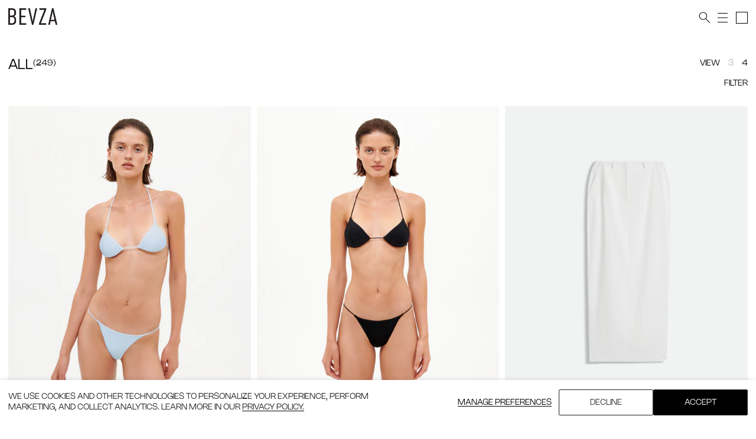

--- FILE ---
content_type: text/html; charset=utf-8
request_url: https://bevza.com/collections/all?page=9
body_size: 33849
content:
<!doctype html>
<html class="no-js" lang="uk" uk">
<script>
  fetch('https://ipapi.co/json/')
    .then(response => response.json())
    .then(data => {
      const countryCode = data.country;
      const currentHost = window.location.hostname;
      const currentPath = window.location.pathname + window.location.search + window.location.hash;

      const isOnUA = currentHost.includes('bevza.com') && !currentHost.includes('eu.');
      const isOnEU = currentHost.includes('eu.bevza.com');

      console.log("User country:", countryCode);
      console.log("Current host:", currentHost);
      console.log("Detected isOnEU:", isOnEU);
      console.log("Detected isOnUA:", isOnUA);

      // Якщо іноземець на українському сайті — перенаправити на eu
      if (countryCode !== 'UA' && isOnUA) {
        window.location.replace('https://eu.bevza.com' + currentPath);
      }

      // Якщо українець на міжнародному сайті — перенаправити на український
      if (countryCode === 'UA' && isOnEU) {
        window.location.replace('https://bevza.com' + currentPath);
      }
    })
    .catch(err => {
      console.error("GeoIP fetch error:", err);
    });
</script>
<head>

<!-- Google Tag Manager -->
<script>(function(w,d,s,l,i){w[l]=w[l]||[];w[l].push({'gtm.start':
new Date().getTime(),event:'gtm.js'});var f=d.getElementsByTagName(s)[0],
j=d.createElement(s),dl=l!='dataLayer'?'&l='+l:'';j.async=true;j.src=
'https://www.googletagmanager.com/gtm.js?id='+i+dl;f.parentNode.insertBefore(j,f);
})(window,document,'script','dataLayer','GTM-KCS44Q8H');</script>
<!-- End Google Tag Manager -->

    <meta charset="utf-8">
    <meta http-equiv="X-UA-Compatible" content="IE=edge">
    <meta name="viewport" content="width=device-width,initial-scale=1">
    <meta name="theme-color" content="">
    <link rel="canonical" href="https://bevza.com/collections/all?page=9">
    <meta name=robots content=index,follow><link rel="icon" type="image/png" href="//bevza.com/cdn/shop/files/fav.png?crop=center&height=32&v=1694170869&width=32">

<title>BEVZA — український бренд елегантного жіночого одягу</title>
<meta name="description" content="BEVZA — київський бренд жіночого одягу з 2006 року. Мінімалізм, розкіш, національні мотиви та сучасна елегантність у кожній колекції.">


    

<meta property="og:site_name" content="BEVZA">
<meta property="og:url" content="https://bevza.com/collections/all?page=9">
<meta property="og:title" content="ВСІ ВИРОБИ">
<meta property="og:type" content="website">
<meta property="og:description" content="Ознайомтесь із повною добіркою виробів BEVZA. "><meta property="og:image" content="http://bevza.com/cdn/shop/files/newlogoblackbtw.png?v=1738962950">
  <meta property="og:image:secure_url" content="https://bevza.com/cdn/shop/files/newlogoblackbtw.png?v=1738962950">
  <meta property="og:image:width" content="1522">
  <meta property="og:image:height" content="1522"><meta name="twitter:card" content="summary_large_image">
<meta name="twitter:title" content="ВСІ ВИРОБИ">
<meta name="twitter:description" content="Ознайомтесь із повною добіркою виробів BEVZA. ">


    <script src="//bevza.com/cdn/shop/t/23/assets/constants.js?v=58251544750838685771749466106" defer="defer"></script>
    <script src="//bevza.com/cdn/shop/t/23/assets/pubsub.js?v=158357773527763999511749466104" defer="defer"></script>
    <script src="//bevza.com/cdn/shop/t/23/assets/global.js?v=166555737380100162201749466104" defer="defer"></script><script src="//bevza.com/cdn/shop/t/23/assets/animations.js?v=114255849464433187621749466105" defer="defer"></script><script>window.performance && window.performance.mark && window.performance.mark('shopify.content_for_header.start');</script><meta name="google-site-verification" content="J6SZNzXkmrc7VUKTbYy2w4D7of1dhDRHEF-mUAGEScA">
<meta name="google-site-verification" content="gnT-DVl_YDLy7DN8OjoxDzX2z9ofmaWiYQIothuCyeI">
<meta name="google-site-verification" content="Od-1lAGG6yDPVuJGhkY50iQuWJgouwPZeT4zkTaBet4">
<meta name="facebook-domain-verification" content="mwit4mkdt95hxromg1zi9c9ahby9zs">
<meta id="shopify-digital-wallet" name="shopify-digital-wallet" content="/3381624883/digital_wallets/dialog">
<link rel="alternate" type="application/atom+xml" title="Feed" href="/collections/all.atom" />
<link rel="prev" href="/collections/all?page=8">
<link rel="next" href="/collections/all?page=10">
<link rel="alternate" type="application/json+oembed" href="https://bevza.com/collections/all.oembed?page=9">
<script async="async" src="/checkouts/internal/preloads.js?locale=uk-UA"></script>
<script id="shopify-features" type="application/json">{"accessToken":"34856bafd6472bffe70f030a9cdf30c9","betas":["rich-media-storefront-analytics"],"domain":"bevza.com","predictiveSearch":true,"shopId":3381624883,"locale":"en"}</script>
<script>var Shopify = Shopify || {};
Shopify.shop = "bevzaonlinestore.myshopify.com";
Shopify.locale = "uk";
Shopify.currency = {"active":"UAH","rate":"1.0"};
Shopify.country = "UA";
Shopify.theme = {"name":"bevzaonlinestore\/main","id":177762205996,"schema_name":"Dawn","schema_version":"10.0.0","theme_store_id":null,"role":"main"};
Shopify.theme.handle = "null";
Shopify.theme.style = {"id":null,"handle":null};
Shopify.cdnHost = "bevza.com/cdn";
Shopify.routes = Shopify.routes || {};
Shopify.routes.root = "/";</script>
<script type="module">!function(o){(o.Shopify=o.Shopify||{}).modules=!0}(window);</script>
<script>!function(o){function n(){var o=[];function n(){o.push(Array.prototype.slice.apply(arguments))}return n.q=o,n}var t=o.Shopify=o.Shopify||{};t.loadFeatures=n(),t.autoloadFeatures=n()}(window);</script>
<script id="shop-js-analytics" type="application/json">{"pageType":"collection"}</script>
<script defer="defer" async type="module" src="//bevza.com/cdn/shopifycloud/shop-js/modules/v2/client.init-shop-cart-sync_BdyHc3Nr.en.esm.js"></script>
<script defer="defer" async type="module" src="//bevza.com/cdn/shopifycloud/shop-js/modules/v2/chunk.common_Daul8nwZ.esm.js"></script>
<script type="module">
  await import("//bevza.com/cdn/shopifycloud/shop-js/modules/v2/client.init-shop-cart-sync_BdyHc3Nr.en.esm.js");
await import("//bevza.com/cdn/shopifycloud/shop-js/modules/v2/chunk.common_Daul8nwZ.esm.js");

  window.Shopify.SignInWithShop?.initShopCartSync?.({"fedCMEnabled":true,"windoidEnabled":true});

</script>
<script>(function() {
  var isLoaded = false;
  function asyncLoad() {
    if (isLoaded) return;
    isLoaded = true;
    var urls = ["https:\/\/chimpstatic.com\/mcjs-connected\/js\/users\/58d18a731c221dbb6858fafd3\/58a80db201460b302c7512582.js?shop=bevzaonlinestore.myshopify.com","\/\/d1liekpayvooaz.cloudfront.net\/apps\/customizery\/customizery.js?shop=bevzaonlinestore.myshopify.com","\/\/www.powr.io\/powr.js?powr-token=bevzaonlinestore.myshopify.com\u0026external-type=shopify\u0026shop=bevzaonlinestore.myshopify.com","https:\/\/assets1.adroll.com\/shopify\/latest\/j\/shopify_rolling_bootstrap_v2.js?adroll_adv_id=Q4XWUD4MAZCBZNE56A7XWF\u0026adroll_pix_id=ZNECJMLULJH5BLLZLKTMQM\u0026shop=bevzaonlinestore.myshopify.com","https:\/\/chimpstatic.com\/mcjs-connected\/js\/users\/58d18a731c221dbb6858fafd3\/ad7f41c60214532dc687f0a98.js?shop=bevzaonlinestore.myshopify.com","https:\/\/manualrelated.cartbrain.net\/manualrelatedsnippit\/manualrelatedview.js?shop=bevzaonlinestore.myshopify.com","https:\/\/dashboard.mailerlite.com\/shopify\/18119\/1357610?shop=bevzaonlinestore.myshopify.com"];
    for (var i = 0; i < urls.length; i++) {
      var s = document.createElement('script');
      s.type = 'text/javascript';
      s.async = true;
      s.src = urls[i];
      var x = document.getElementsByTagName('script')[0];
      x.parentNode.insertBefore(s, x);
    }
  };
  if(window.attachEvent) {
    window.attachEvent('onload', asyncLoad);
  } else {
    window.addEventListener('load', asyncLoad, false);
  }
})();</script>
<script id="__st">var __st={"a":3381624883,"offset":-18000,"reqid":"b68ba52f-930b-4646-993b-88fd7d4076c5-1768962188","pageurl":"bevza.com\/collections\/all?page=9","u":"f98446e8dc7b","p":"collection","rtyp":"collection","rid":267755683891};</script>
<script>window.ShopifyPaypalV4VisibilityTracking = true;</script>
<script id="captcha-bootstrap">!function(){'use strict';const t='contact',e='account',n='new_comment',o=[[t,t],['blogs',n],['comments',n],[t,'customer']],c=[[e,'customer_login'],[e,'guest_login'],[e,'recover_customer_password'],[e,'create_customer']],r=t=>t.map((([t,e])=>`form[action*='/${t}']:not([data-nocaptcha='true']) input[name='form_type'][value='${e}']`)).join(','),a=t=>()=>t?[...document.querySelectorAll(t)].map((t=>t.form)):[];function s(){const t=[...o],e=r(t);return a(e)}const i='password',u='form_key',d=['recaptcha-v3-token','g-recaptcha-response','h-captcha-response',i],f=()=>{try{return window.sessionStorage}catch{return}},m='__shopify_v',_=t=>t.elements[u];function p(t,e,n=!1){try{const o=window.sessionStorage,c=JSON.parse(o.getItem(e)),{data:r}=function(t){const{data:e,action:n}=t;return t[m]||n?{data:e,action:n}:{data:t,action:n}}(c);for(const[e,n]of Object.entries(r))t.elements[e]&&(t.elements[e].value=n);n&&o.removeItem(e)}catch(o){console.error('form repopulation failed',{error:o})}}const l='form_type',E='cptcha';function T(t){t.dataset[E]=!0}const w=window,h=w.document,L='Shopify',v='ce_forms',y='captcha';let A=!1;((t,e)=>{const n=(g='f06e6c50-85a8-45c8-87d0-21a2b65856fe',I='https://cdn.shopify.com/shopifycloud/storefront-forms-hcaptcha/ce_storefront_forms_captcha_hcaptcha.v1.5.2.iife.js',D={infoText:'Protected by hCaptcha',privacyText:'Privacy',termsText:'Terms'},(t,e,n)=>{const o=w[L][v],c=o.bindForm;if(c)return c(t,g,e,D).then(n);var r;o.q.push([[t,g,e,D],n]),r=I,A||(h.body.append(Object.assign(h.createElement('script'),{id:'captcha-provider',async:!0,src:r})),A=!0)});var g,I,D;w[L]=w[L]||{},w[L][v]=w[L][v]||{},w[L][v].q=[],w[L][y]=w[L][y]||{},w[L][y].protect=function(t,e){n(t,void 0,e),T(t)},Object.freeze(w[L][y]),function(t,e,n,w,h,L){const[v,y,A,g]=function(t,e,n){const i=e?o:[],u=t?c:[],d=[...i,...u],f=r(d),m=r(i),_=r(d.filter((([t,e])=>n.includes(e))));return[a(f),a(m),a(_),s()]}(w,h,L),I=t=>{const e=t.target;return e instanceof HTMLFormElement?e:e&&e.form},D=t=>v().includes(t);t.addEventListener('submit',(t=>{const e=I(t);if(!e)return;const n=D(e)&&!e.dataset.hcaptchaBound&&!e.dataset.recaptchaBound,o=_(e),c=g().includes(e)&&(!o||!o.value);(n||c)&&t.preventDefault(),c&&!n&&(function(t){try{if(!f())return;!function(t){const e=f();if(!e)return;const n=_(t);if(!n)return;const o=n.value;o&&e.removeItem(o)}(t);const e=Array.from(Array(32),(()=>Math.random().toString(36)[2])).join('');!function(t,e){_(t)||t.append(Object.assign(document.createElement('input'),{type:'hidden',name:u})),t.elements[u].value=e}(t,e),function(t,e){const n=f();if(!n)return;const o=[...t.querySelectorAll(`input[type='${i}']`)].map((({name:t})=>t)),c=[...d,...o],r={};for(const[a,s]of new FormData(t).entries())c.includes(a)||(r[a]=s);n.setItem(e,JSON.stringify({[m]:1,action:t.action,data:r}))}(t,e)}catch(e){console.error('failed to persist form',e)}}(e),e.submit())}));const S=(t,e)=>{t&&!t.dataset[E]&&(n(t,e.some((e=>e===t))),T(t))};for(const o of['focusin','change'])t.addEventListener(o,(t=>{const e=I(t);D(e)&&S(e,y())}));const B=e.get('form_key'),M=e.get(l),P=B&&M;t.addEventListener('DOMContentLoaded',(()=>{const t=y();if(P)for(const e of t)e.elements[l].value===M&&p(e,B);[...new Set([...A(),...v().filter((t=>'true'===t.dataset.shopifyCaptcha))])].forEach((e=>S(e,t)))}))}(h,new URLSearchParams(w.location.search),n,t,e,['guest_login'])})(!0,!0)}();</script>
<script integrity="sha256-4kQ18oKyAcykRKYeNunJcIwy7WH5gtpwJnB7kiuLZ1E=" data-source-attribution="shopify.loadfeatures" defer="defer" src="//bevza.com/cdn/shopifycloud/storefront/assets/storefront/load_feature-a0a9edcb.js" crossorigin="anonymous"></script>
<script data-source-attribution="shopify.dynamic_checkout.dynamic.init">var Shopify=Shopify||{};Shopify.PaymentButton=Shopify.PaymentButton||{isStorefrontPortableWallets:!0,init:function(){window.Shopify.PaymentButton.init=function(){};var t=document.createElement("script");t.src="https://bevza.com/cdn/shopifycloud/portable-wallets/latest/portable-wallets.en.js",t.type="module",document.head.appendChild(t)}};
</script>
<script data-source-attribution="shopify.dynamic_checkout.buyer_consent">
  function portableWalletsHideBuyerConsent(e){var t=document.getElementById("shopify-buyer-consent"),n=document.getElementById("shopify-subscription-policy-button");t&&n&&(t.classList.add("hidden"),t.setAttribute("aria-hidden","true"),n.removeEventListener("click",e))}function portableWalletsShowBuyerConsent(e){var t=document.getElementById("shopify-buyer-consent"),n=document.getElementById("shopify-subscription-policy-button");t&&n&&(t.classList.remove("hidden"),t.removeAttribute("aria-hidden"),n.addEventListener("click",e))}window.Shopify?.PaymentButton&&(window.Shopify.PaymentButton.hideBuyerConsent=portableWalletsHideBuyerConsent,window.Shopify.PaymentButton.showBuyerConsent=portableWalletsShowBuyerConsent);
</script>
<script data-source-attribution="shopify.dynamic_checkout.cart.bootstrap">document.addEventListener("DOMContentLoaded",(function(){function t(){return document.querySelector("shopify-accelerated-checkout-cart, shopify-accelerated-checkout")}if(t())Shopify.PaymentButton.init();else{new MutationObserver((function(e,n){t()&&(Shopify.PaymentButton.init(),n.disconnect())})).observe(document.body,{childList:!0,subtree:!0})}}));
</script>
<script id='scb4127' type='text/javascript' async='' src='https://bevza.com/cdn/shopifycloud/privacy-banner/storefront-banner.js'></script><script id="sections-script" data-sections="header" defer="defer" src="//bevza.com/cdn/shop/t/23/compiled_assets/scripts.js?v=27635"></script>
<script>window.performance && window.performance.mark && window.performance.mark('shopify.content_for_header.end');</script>

    <link rel="preload" type="text/css" href="//bevza.com/cdn/shop/t/23/assets/hg_tpl.css?v=131475811823416298601749466105" as="style">
    <link rel="preload" type="text/css" href="//bevza.com/cdn/shop/t/23/assets/hg_tpl.css?v=131475811823416298601749466105" as="style">
    <link rel="preload" type="text/css" href="//bevza.com/cdn/shop/t/23/assets/hg_tpl.css?v=131475811823416298601749466105" as="style">
    <link rel="preload" type="text/css" href="//bevza.com/cdn/shop/t/23/assets/wss.css?v=68517633275332815211764238220" as="style">
    <link rel="preload" type="text/css" href="//bevza.com/cdn/shop/t/23/assets/des.css?v=138371445561145714441750248126" as="style">
    <link rel="preload" type="text/css" href="//bevza.com/cdn/shop/t/23/assets/hg-null.css?v=88640053100340075601749466105" as="style">
    <link rel="preload" type="text/css" href="//bevza.com/cdn/shop/t/23/assets/fadeinup.css?v=167213919241442093661749466106" as="style">

    <link rel="preload" href="//bevza.com/cdn/shop/t/23/assets/des_jq.js?v=60938658743091704111749466104" as="script">
    <link rel="preload" href="//bevza.com/cdn/shop/t/23/assets/flickity.js?v=36202911542973109921749466103" as="script">
    <link rel="preload" href="//bevza.com/cdn/shop/t/23/assets/flickity.pkgd.min.js?v=166348303803232307341749466103" as="script">
    <link rel="preload" href="//bevza.com/cdn/shop/t/23/assets/fl_f.js?v=30280405195044513791749466106" as="script">
    <link rel="preload" href="//bevza.com/cdn/shop/t/23/assets/jq_sw.js?v=86263742576020029841749466106" as="script">
    <link rel="preload" href="//bevza.com/cdn/shop/t/23/assets/jq_cookie.js?v=87793272439776383001749466106" as="script">
    
    <link rel="preload" href="//bevza.com/cdn/shop/t/23/assets/des.js?v=150511549893658863801759734016" as="script">
    <!-- Meta Pixel Code -->
    <script>
        !function(f,b,e,v,n,t,s)
        {if(f.fbq)return;n=f.fbq=function(){n.callMethod?
            n.callMethod.apply(n,arguments):n.queue.push(arguments)};
            if(!f._fbq)f._fbq=n;n.push=n;n.loaded=!0;n.version='2.0';
            n.queue=[];t=b.createElement(e);t.async=!0;
            t.src=v;s=b.getElementsByTagName(e)[0];
            s.parentNode.insertBefore(t,s)}(window, document,'script',
            'https://connect.facebook.net/en_US/fbevents.js');
        fbq('init', '848794236739136');
        fbq('track', 'PageView');
    </script>
    <noscript><img height="1" width="1" style="display:none"
                   src="https://www.facebook.com/tr?id=848794236739136&ev=PageView&noscript=1"
        /></noscript>

    <script src="https://cdn.jsdelivr.net/npm/@fancyapps/ui@5.0/dist/fancybox/fancybox.umd.js"></script>
    <link rel="stylesheet" href="https://cdn.jsdelivr.net/npm/@fancyapps/ui@5.0/dist/fancybox/fancybox.css"/>

    <script src="//bevza.com/cdn/shop/t/23/assets/des_jq.js?v=60938658743091704111749466104" ></script>
    <script defer src="//bevza.com/cdn/shop/t/23/assets/flickity.js?v=36202911542973109921749466103" ></script>
    <script defer src="//bevza.com/cdn/shop/t/23/assets/flickity.pkgd.min.js?v=166348303803232307341749466103" ></script>
    <script defer src="//bevza.com/cdn/shop/t/23/assets/fl_f.js?v=30280405195044513791749466106" ></script>
    <script src="//bevza.com/cdn/shop/t/23/assets/jq_cookie.js?v=87793272439776383001749466106" ></script>
    <script src="//bevza.com/cdn/shop/t/23/assets/jq_sw.js?v=86263742576020029841749466106" ></script>
    <script defer src="//bevza.com/cdn/shop/t/23/assets/hg_fr.js?v=40415598853969200901749466105" ></script>
    <script src="//bevza.com/cdn/shop/t/23/assets/des.js?v=150511549893658863801759734016" ></script>
    <script src="https://cdn.jsdelivr.net/npm/select2@4.1.0-rc.0/dist/js/select2.min.js"></script>
    <script src="//bevza.com/cdn/shop/t/23/assets/location-recommendation.js?v=159226522115727114441749466103"></script>
    <script src="//bevza.com/cdn/shop/t/23/assets/wss.js?v=66529899037676914961764238220"></script>


    
        <style>
            @font-face {
                font-family: 'hg-des';
                src: url('https://cdn.shopify.com/s/files/1/0033/8162/4883/files/Helvetica-Light.eot?v=1694117810');
                src: local('Helvetica Light'), local('Helvetica-Light'),
                url('https://cdn.shopify.com/s/files/1/0033/8162/4883/files/Helvetica-Light.eot?v=1694117810?#iefix') format('embedded-opentype'),
                url('https://cdn.shopify.com/s/files/1/0033/8162/4883/files/Helvetica-Light.woff2?v=1694117810') format('woff2'),
                url('https://cdn.shopify.com/s/files/1/0033/8162/4883/files/Helvetica-Light.woff?v=1694117809') format('woff'),
                url('https://cdn.shopify.com/s/files/1/0033/8162/4883/files/Helvetica-Light.ttf?v=1694117809') format('truetype');
                font-weight: normal;
                font-style: normal;
                font_display: swap;
            }
            @font-face {
                font-family: 'hg-tit';
                src: url('https://cdn.shopify.com/s/files/1/0033/8162/4883/files/Helvetica.eot?v=1694117810');
                src: local('Helvetica'),
                url('https://cdn.shopify.com/s/files/1/0033/8162/4883/files/Helvetica.eot?v=1694117810?#iefix') format('embedded-opentype'),
                url('https://cdn.shopify.com/s/files/1/0033/8162/4883/files/Helvetica.woff2?v=1694117810') format('woff2'),
                url('https://cdn.shopify.com/s/files/1/0033/8162/4883/files/Helvetica.woff?v=1694117810') format('woff'),
                url('https://cdn.shopify.com/s/files/1/0033/8162/4883/files/Helvetica.ttf?v=1694117810') format('truetype');
                font-weight: normal;
                font-style: normal;
                font_display: swap;
            }
        </style>
    
    <link href="https://cdn.jsdelivr.net/npm/select2@4.1.0-rc.0/dist/css/select2.min.css" rel="stylesheet" />
    <link href="//bevza.com/cdn/shop/t/23/assets/hg_tpl.css?v=131475811823416298601749466105" rel="stylesheet" type="text/css" media="all" />
    <link href="//bevza.com/cdn/shop/t/23/assets/wss.css?v=68517633275332815211764238220" rel="stylesheet" type="text/css" media="all" />
    <link href="//bevza.com/cdn/shop/t/23/assets/hg-null.css?v=88640053100340075601749466105" rel="stylesheet" type="text/css" media="all" />
    <link href="//bevza.com/cdn/shop/t/23/assets/fadeinup.css?v=167213919241442093661749466106" rel="stylesheet" type="text/css" media="all" />
    <link href="//bevza.com/cdn/shop/t/23/assets/des.css?v=138371445561145714441750248126" rel="stylesheet" type="text/css" media="all" />
<meta name="google-site-verification" content="TD3Pp7X6ma65vHZvu9ju5Fqv0JQWIW62NqkZJDRnHjE" />

  
  <script type="text/javascript">
    (function(c,l,a,r,i,t,y){
        c[a]=c[a]||function(){(c[a].q=c[a].q||[]).push(arguments)};
        t=l.createElement(r);t.async=1;t.src="https://www.clarity.ms/tag/"+i;
        y=l.getElementsByTagName(r)[0];y.parentNode.insertBefore(t,y);
    })(window, document, "clarity", "script", "q6v7i4j0xj");

</script>
  

    
    <script data-chekly-url="https://chekly-app.com" data-chekly-theme="shopify" data-chekly-script="LOCAL" src="//bevza.com/cdn/shop/t/23/assets/chekly-script.js?v=108566448568621929151764335029" async data-checkout-domain="https://checkout.bevza.com"></script>
<!-- BEGIN app block: shopify://apps/geo-pro-geolocation/blocks/geopro/16fc5313-7aee-4e90-ac95-f50fc7c8b657 --><!-- This snippet is used to load Geo:Pro data on the storefront -->
<meta class='geo-ip' content='[base64]'>
<!-- This snippet initializes the plugin -->
<script async>
  try {
    const loadGeoPro=()=>{let e=e=>{if(!e||e.isCrawler||"success"!==e.message){window.geopro_cancel="1";return}let o=e.isAdmin?"el-geoip-location-admin":"el-geoip-location",s=Date.now()+864e5;localStorage.setItem(o,JSON.stringify({value:e.data,expires:s})),e.isAdmin&&localStorage.setItem("el-geoip-admin",JSON.stringify({value:"1",expires:s}))},o=new XMLHttpRequest;o.open("GET","https://geo.geoproapp.com?x-api-key=91e359ab7-2b63-539e-1de2-c4bf731367a7",!0),o.responseType="json",o.onload=()=>e(200===o.status?o.response:null),o.send()},load=!["el-geoip-location-admin","el-geoip-location"].some(e=>{try{let o=JSON.parse(localStorage.getItem(e));return o&&o.expires>Date.now()}catch(s){return!1}});load&&loadGeoPro();
  } catch(e) {
    console.warn('Geo:Pro error', e);
    window.geopro_cancel = '1';
  }
</script>
<script src="https://cdn.shopify.com/extensions/019b746b-26da-7a64-a671-397924f34f11/easylocation-195/assets/easylocation-storefront.min.js" type="text/javascript" async></script>


<!-- END app block --><script src="https://cdn.shopify.com/extensions/019ae673-70c1-78dd-81ed-784ace1bc7db/ml-branch-4/assets/popups.js" type="text/javascript" defer="defer"></script>
<link href="https://monorail-edge.shopifysvc.com" rel="dns-prefetch">
<script>(function(){if ("sendBeacon" in navigator && "performance" in window) {try {var session_token_from_headers = performance.getEntriesByType('navigation')[0].serverTiming.find(x => x.name == '_s').description;} catch {var session_token_from_headers = undefined;}var session_cookie_matches = document.cookie.match(/_shopify_s=([^;]*)/);var session_token_from_cookie = session_cookie_matches && session_cookie_matches.length === 2 ? session_cookie_matches[1] : "";var session_token = session_token_from_headers || session_token_from_cookie || "";function handle_abandonment_event(e) {var entries = performance.getEntries().filter(function(entry) {return /monorail-edge.shopifysvc.com/.test(entry.name);});if (!window.abandonment_tracked && entries.length === 0) {window.abandonment_tracked = true;var currentMs = Date.now();var navigation_start = performance.timing.navigationStart;var payload = {shop_id: 3381624883,url: window.location.href,navigation_start,duration: currentMs - navigation_start,session_token,page_type: "collection"};window.navigator.sendBeacon("https://monorail-edge.shopifysvc.com/v1/produce", JSON.stringify({schema_id: "online_store_buyer_site_abandonment/1.1",payload: payload,metadata: {event_created_at_ms: currentMs,event_sent_at_ms: currentMs}}));}}window.addEventListener('pagehide', handle_abandonment_event);}}());</script>
<script id="web-pixels-manager-setup">(function e(e,d,r,n,o){if(void 0===o&&(o={}),!Boolean(null===(a=null===(i=window.Shopify)||void 0===i?void 0:i.analytics)||void 0===a?void 0:a.replayQueue)){var i,a;window.Shopify=window.Shopify||{};var t=window.Shopify;t.analytics=t.analytics||{};var s=t.analytics;s.replayQueue=[],s.publish=function(e,d,r){return s.replayQueue.push([e,d,r]),!0};try{self.performance.mark("wpm:start")}catch(e){}var l=function(){var e={modern:/Edge?\/(1{2}[4-9]|1[2-9]\d|[2-9]\d{2}|\d{4,})\.\d+(\.\d+|)|Firefox\/(1{2}[4-9]|1[2-9]\d|[2-9]\d{2}|\d{4,})\.\d+(\.\d+|)|Chrom(ium|e)\/(9{2}|\d{3,})\.\d+(\.\d+|)|(Maci|X1{2}).+ Version\/(15\.\d+|(1[6-9]|[2-9]\d|\d{3,})\.\d+)([,.]\d+|)( \(\w+\)|)( Mobile\/\w+|) Safari\/|Chrome.+OPR\/(9{2}|\d{3,})\.\d+\.\d+|(CPU[ +]OS|iPhone[ +]OS|CPU[ +]iPhone|CPU IPhone OS|CPU iPad OS)[ +]+(15[._]\d+|(1[6-9]|[2-9]\d|\d{3,})[._]\d+)([._]\d+|)|Android:?[ /-](13[3-9]|1[4-9]\d|[2-9]\d{2}|\d{4,})(\.\d+|)(\.\d+|)|Android.+Firefox\/(13[5-9]|1[4-9]\d|[2-9]\d{2}|\d{4,})\.\d+(\.\d+|)|Android.+Chrom(ium|e)\/(13[3-9]|1[4-9]\d|[2-9]\d{2}|\d{4,})\.\d+(\.\d+|)|SamsungBrowser\/([2-9]\d|\d{3,})\.\d+/,legacy:/Edge?\/(1[6-9]|[2-9]\d|\d{3,})\.\d+(\.\d+|)|Firefox\/(5[4-9]|[6-9]\d|\d{3,})\.\d+(\.\d+|)|Chrom(ium|e)\/(5[1-9]|[6-9]\d|\d{3,})\.\d+(\.\d+|)([\d.]+$|.*Safari\/(?![\d.]+ Edge\/[\d.]+$))|(Maci|X1{2}).+ Version\/(10\.\d+|(1[1-9]|[2-9]\d|\d{3,})\.\d+)([,.]\d+|)( \(\w+\)|)( Mobile\/\w+|) Safari\/|Chrome.+OPR\/(3[89]|[4-9]\d|\d{3,})\.\d+\.\d+|(CPU[ +]OS|iPhone[ +]OS|CPU[ +]iPhone|CPU IPhone OS|CPU iPad OS)[ +]+(10[._]\d+|(1[1-9]|[2-9]\d|\d{3,})[._]\d+)([._]\d+|)|Android:?[ /-](13[3-9]|1[4-9]\d|[2-9]\d{2}|\d{4,})(\.\d+|)(\.\d+|)|Mobile Safari.+OPR\/([89]\d|\d{3,})\.\d+\.\d+|Android.+Firefox\/(13[5-9]|1[4-9]\d|[2-9]\d{2}|\d{4,})\.\d+(\.\d+|)|Android.+Chrom(ium|e)\/(13[3-9]|1[4-9]\d|[2-9]\d{2}|\d{4,})\.\d+(\.\d+|)|Android.+(UC? ?Browser|UCWEB|U3)[ /]?(15\.([5-9]|\d{2,})|(1[6-9]|[2-9]\d|\d{3,})\.\d+)\.\d+|SamsungBrowser\/(5\.\d+|([6-9]|\d{2,})\.\d+)|Android.+MQ{2}Browser\/(14(\.(9|\d{2,})|)|(1[5-9]|[2-9]\d|\d{3,})(\.\d+|))(\.\d+|)|K[Aa][Ii]OS\/(3\.\d+|([4-9]|\d{2,})\.\d+)(\.\d+|)/},d=e.modern,r=e.legacy,n=navigator.userAgent;return n.match(d)?"modern":n.match(r)?"legacy":"unknown"}(),u="modern"===l?"modern":"legacy",c=(null!=n?n:{modern:"",legacy:""})[u],f=function(e){return[e.baseUrl,"/wpm","/b",e.hashVersion,"modern"===e.buildTarget?"m":"l",".js"].join("")}({baseUrl:d,hashVersion:r,buildTarget:u}),m=function(e){var d=e.version,r=e.bundleTarget,n=e.surface,o=e.pageUrl,i=e.monorailEndpoint;return{emit:function(e){var a=e.status,t=e.errorMsg,s=(new Date).getTime(),l=JSON.stringify({metadata:{event_sent_at_ms:s},events:[{schema_id:"web_pixels_manager_load/3.1",payload:{version:d,bundle_target:r,page_url:o,status:a,surface:n,error_msg:t},metadata:{event_created_at_ms:s}}]});if(!i)return console&&console.warn&&console.warn("[Web Pixels Manager] No Monorail endpoint provided, skipping logging."),!1;try{return self.navigator.sendBeacon.bind(self.navigator)(i,l)}catch(e){}var u=new XMLHttpRequest;try{return u.open("POST",i,!0),u.setRequestHeader("Content-Type","text/plain"),u.send(l),!0}catch(e){return console&&console.warn&&console.warn("[Web Pixels Manager] Got an unhandled error while logging to Monorail."),!1}}}}({version:r,bundleTarget:l,surface:e.surface,pageUrl:self.location.href,monorailEndpoint:e.monorailEndpoint});try{o.browserTarget=l,function(e){var d=e.src,r=e.async,n=void 0===r||r,o=e.onload,i=e.onerror,a=e.sri,t=e.scriptDataAttributes,s=void 0===t?{}:t,l=document.createElement("script"),u=document.querySelector("head"),c=document.querySelector("body");if(l.async=n,l.src=d,a&&(l.integrity=a,l.crossOrigin="anonymous"),s)for(var f in s)if(Object.prototype.hasOwnProperty.call(s,f))try{l.dataset[f]=s[f]}catch(e){}if(o&&l.addEventListener("load",o),i&&l.addEventListener("error",i),u)u.appendChild(l);else{if(!c)throw new Error("Did not find a head or body element to append the script");c.appendChild(l)}}({src:f,async:!0,onload:function(){if(!function(){var e,d;return Boolean(null===(d=null===(e=window.Shopify)||void 0===e?void 0:e.analytics)||void 0===d?void 0:d.initialized)}()){var d=window.webPixelsManager.init(e)||void 0;if(d){var r=window.Shopify.analytics;r.replayQueue.forEach((function(e){var r=e[0],n=e[1],o=e[2];d.publishCustomEvent(r,n,o)})),r.replayQueue=[],r.publish=d.publishCustomEvent,r.visitor=d.visitor,r.initialized=!0}}},onerror:function(){return m.emit({status:"failed",errorMsg:"".concat(f," has failed to load")})},sri:function(e){var d=/^sha384-[A-Za-z0-9+/=]+$/;return"string"==typeof e&&d.test(e)}(c)?c:"",scriptDataAttributes:o}),m.emit({status:"loading"})}catch(e){m.emit({status:"failed",errorMsg:(null==e?void 0:e.message)||"Unknown error"})}}})({shopId: 3381624883,storefrontBaseUrl: "https://bevza.com",extensionsBaseUrl: "https://extensions.shopifycdn.com/cdn/shopifycloud/web-pixels-manager",monorailEndpoint: "https://monorail-edge.shopifysvc.com/unstable/produce_batch",surface: "storefront-renderer",enabledBetaFlags: ["2dca8a86"],webPixelsConfigList: [{"id":"1987346732","configuration":"{\"pixelCode\":\"D4BKJV3C77UDM7TJNRO0\"}","eventPayloadVersion":"v1","runtimeContext":"STRICT","scriptVersion":"22e92c2ad45662f435e4801458fb78cc","type":"APP","apiClientId":4383523,"privacyPurposes":["ANALYTICS","MARKETING","SALE_OF_DATA"],"dataSharingAdjustments":{"protectedCustomerApprovalScopes":["read_customer_address","read_customer_email","read_customer_name","read_customer_personal_data","read_customer_phone"]}},{"id":"1647018284","configuration":"{\"config\":\"{\\\"google_tag_ids\\\":[\\\"G-BZX8SPBRGB\\\",\\\"AW-10998940717\\\",\\\"GT-WVRTNW7J\\\"],\\\"target_country\\\":\\\"UA\\\",\\\"gtag_events\\\":[{\\\"type\\\":\\\"begin_checkout\\\",\\\"action_label\\\":[\\\"G-BZX8SPBRGB\\\",\\\"AW-10998940717\\\/Sbg1CKGy94obEK2I2vwo\\\"]},{\\\"type\\\":\\\"search\\\",\\\"action_label\\\":[\\\"G-BZX8SPBRGB\\\",\\\"AW-10998940717\\\/fwd8CPaugosbEK2I2vwo\\\"]},{\\\"type\\\":\\\"view_item\\\",\\\"action_label\\\":[\\\"G-BZX8SPBRGB\\\",\\\"AW-10998940717\\\/J8k7CPOugosbEK2I2vwo\\\",\\\"MC-95FHQN1VT9\\\"]},{\\\"type\\\":\\\"purchase\\\",\\\"action_label\\\":[\\\"G-BZX8SPBRGB\\\",\\\"AW-10998940717\\\/zWm8CJ6y94obEK2I2vwo\\\",\\\"MC-95FHQN1VT9\\\"]},{\\\"type\\\":\\\"page_view\\\",\\\"action_label\\\":[\\\"G-BZX8SPBRGB\\\",\\\"AW-10998940717\\\/pxx4CPCugosbEK2I2vwo\\\",\\\"MC-95FHQN1VT9\\\"]},{\\\"type\\\":\\\"add_payment_info\\\",\\\"action_label\\\":[\\\"G-BZX8SPBRGB\\\",\\\"AW-10998940717\\\/vNu2CPmugosbEK2I2vwo\\\"]},{\\\"type\\\":\\\"add_to_cart\\\",\\\"action_label\\\":[\\\"G-BZX8SPBRGB\\\",\\\"AW-10998940717\\\/AfcDCKSy94obEK2I2vwo\\\"]}],\\\"enable_monitoring_mode\\\":false}\"}","eventPayloadVersion":"v1","runtimeContext":"OPEN","scriptVersion":"b2a88bafab3e21179ed38636efcd8a93","type":"APP","apiClientId":1780363,"privacyPurposes":[],"dataSharingAdjustments":{"protectedCustomerApprovalScopes":["read_customer_address","read_customer_email","read_customer_name","read_customer_personal_data","read_customer_phone"]}},{"id":"382992684","configuration":"{\"pixel_id\":\"148174509146467\",\"pixel_type\":\"facebook_pixel\",\"metaapp_system_user_token\":\"-\"}","eventPayloadVersion":"v1","runtimeContext":"OPEN","scriptVersion":"ca16bc87fe92b6042fbaa3acc2fbdaa6","type":"APP","apiClientId":2329312,"privacyPurposes":["ANALYTICS","MARKETING","SALE_OF_DATA"],"dataSharingAdjustments":{"protectedCustomerApprovalScopes":["read_customer_address","read_customer_email","read_customer_name","read_customer_personal_data","read_customer_phone"]}},{"id":"86278444","eventPayloadVersion":"1","runtimeContext":"LAX","scriptVersion":"3","type":"CUSTOM","privacyPurposes":["ANALYTICS"],"name":"GTM"},{"id":"123765036","eventPayloadVersion":"1","runtimeContext":"LAX","scriptVersion":"5","type":"CUSTOM","privacyPurposes":["ANALYTICS"],"name":"GTM 2"},{"id":"144408876","eventPayloadVersion":"v1","runtimeContext":"LAX","scriptVersion":"10","type":"CUSTOM","privacyPurposes":["ANALYTICS"],"name":"Google Analytics tag (migrated)"},{"id":"shopify-app-pixel","configuration":"{}","eventPayloadVersion":"v1","runtimeContext":"STRICT","scriptVersion":"0450","apiClientId":"shopify-pixel","type":"APP","privacyPurposes":["ANALYTICS","MARKETING"]},{"id":"shopify-custom-pixel","eventPayloadVersion":"v1","runtimeContext":"LAX","scriptVersion":"0450","apiClientId":"shopify-pixel","type":"CUSTOM","privacyPurposes":["ANALYTICS","MARKETING"]}],isMerchantRequest: false,initData: {"shop":{"name":"BEVZA","paymentSettings":{"currencyCode":"UAH"},"myshopifyDomain":"bevzaonlinestore.myshopify.com","countryCode":"UA","storefrontUrl":"https:\/\/bevza.com"},"customer":null,"cart":null,"checkout":null,"productVariants":[],"purchasingCompany":null},},"https://bevza.com/cdn","fcfee988w5aeb613cpc8e4bc33m6693e112",{"modern":"","legacy":""},{"shopId":"3381624883","storefrontBaseUrl":"https:\/\/bevza.com","extensionBaseUrl":"https:\/\/extensions.shopifycdn.com\/cdn\/shopifycloud\/web-pixels-manager","surface":"storefront-renderer","enabledBetaFlags":"[\"2dca8a86\"]","isMerchantRequest":"false","hashVersion":"fcfee988w5aeb613cpc8e4bc33m6693e112","publish":"custom","events":"[[\"page_viewed\",{}],[\"collection_viewed\",{\"collection\":{\"id\":\"267755683891\",\"title\":\"ВСІ ВИРОБИ\",\"productVariants\":[{\"price\":{\"amount\":4000.0,\"currencyCode\":\"UAH\"},\"product\":{\"title\":\"Бікіні з низькою посадкою\",\"vendor\":\"BEVZA\",\"id\":\"9997103530284\",\"untranslatedTitle\":\"Бікіні з низькою посадкою\",\"url\":\"\/products\/%D0%B1%D1%96%D0%BA%D1%96%D0%BD%D1%96-%D0%B7-%D0%BD%D0%B8%D0%B7%D1%8C%D0%BA%D0%BE%D1%8E-%D0%BF%D0%BE%D1%81%D0%B0%D0%B4%D0%BA%D0%BE%D1%8E\",\"type\":\"bikini\"},\"id\":\"51174136742188\",\"image\":{\"src\":\"\/\/bevza.com\/cdn\/shop\/files\/pink-2.jpg?v=1753152595\"},\"sku\":\"19-1290\/2-PS'25;-1\",\"title\":\"XS\",\"untranslatedTitle\":\"XS\"},{\"price\":{\"amount\":41125.0,\"currencyCode\":\"UAH\"},\"product\":{\"title\":\"Сукня з колоском\",\"vendor\":\"Bevza Official Online Store\",\"id\":\"9979661713708\",\"untranslatedTitle\":\"Сукня з колоском\",\"url\":\"\/products\/spikelet-neck-dress\",\"type\":\"Сукня\"},\"id\":\"51102478663980\",\"image\":{\"src\":\"\/\/bevza.com\/cdn\/shop\/files\/b30764.jpg?v=1753152539\"},\"sku\":\"10-1340\/1-SS25\",\"title\":\"XS\",\"untranslatedTitle\":\"XS\"},{\"price\":{\"amount\":6000.0,\"currencyCode\":\"UAH\"},\"product\":{\"title\":\"Кепка з монограмою\",\"vendor\":\"Bevza Official Online Store\",\"id\":\"9971394085164\",\"untranslatedTitle\":\"Кепка з монограмою\",\"url\":\"\/products\/bb-monogram-cap\",\"type\":\"Кепка\"},\"id\":\"51058659197228\",\"image\":{\"src\":\"\/\/bevza.com\/cdn\/shop\/files\/white-bb-cap-s.jpg?v=1754406066\"},\"sku\":\"15-1284-PS'25; 4820007151644\",\"title\":\"Default Title\",\"untranslatedTitle\":\"Default Title\"},{\"price\":{\"amount\":46375.0,\"currencyCode\":\"UAH\"},\"product\":{\"title\":\"Сукня \\\"Нічна роса\\\"\",\"vendor\":\"Bevza Official Online Store\",\"id\":\"9960412021036\",\"untranslatedTitle\":\"Сукня \\\"Нічна роса\\\"\",\"url\":\"\/products\/night-dew-long-dress\",\"type\":\"Сукня\"},\"id\":\"51014250365228\",\"image\":{\"src\":\"\/\/bevza.com\/cdn\/shop\/files\/b29925.jpg?v=1751385582\"},\"sku\":\"10-1347-SS'25;-1\",\"title\":\"XS\",\"untranslatedTitle\":\"XS\"},{\"price\":{\"amount\":17463.0,\"currencyCode\":\"UAH\"},\"product\":{\"title\":\"Коктейльна сукня Коса\",\"vendor\":\"BEVZA\",\"id\":\"9946320732460\",\"untranslatedTitle\":\"Коктейльна сукня Коса\",\"url\":\"\/products\/kosa-cocktail-dress\",\"type\":\"Сукня\"},\"id\":\"50974935482668\",\"image\":{\"src\":\"\/\/bevza.com\/cdn\/shop\/files\/ss25-2.jpg?v=1753152537\"},\"sku\":\"10-1336-SS25\",\"title\":\"XS\",\"untranslatedTitle\":\"XS\"},{\"price\":{\"amount\":42000.0,\"currencyCode\":\"UAH\"},\"product\":{\"title\":\"Сукня Кейт Б\",\"vendor\":\"Bevza Official Online Store\",\"id\":\"9941445542188\",\"untranslatedTitle\":\"Сукня Кейт Б\",\"url\":\"\/products\/cate-b-dress\",\"type\":\"Сукня\"},\"id\":\"50951409074476\",\"image\":{\"src\":\"\/\/bevza.com\/cdn\/shop\/files\/bevzalookbook12510.jpg?v=1753152532\"},\"sku\":\"10-1304-SS25;-1\",\"title\":\"XS \/ Rose\",\"untranslatedTitle\":\"XS \/ Rose\"},{\"price\":{\"amount\":12900.0,\"currencyCode\":\"UAH\"},\"product\":{\"title\":\"Квадратна куртка-дощовик\",\"vendor\":\"Bevza Official Online Store\",\"id\":\"9939407864108\",\"untranslatedTitle\":\"Квадратна куртка-дощовик\",\"url\":\"\/products\/square-rain-jacket\",\"type\":\"Coat\"},\"id\":\"50946037776684\",\"image\":{\"src\":\"\/\/bevza.com\/cdn\/shop\/files\/UntitledCatalog0833.raf.p.jpg?v=1753152718\"},\"sku\":\"8-1295-PS'25\",\"title\":\"XS\",\"untranslatedTitle\":\"XS\"},{\"price\":{\"amount\":21175.0,\"currencyCode\":\"UAH\"},\"product\":{\"title\":\"Сукня Сота\",\"vendor\":\"Bevza Official Online Store\",\"id\":\"9939297468716\",\"untranslatedTitle\":\"Сукня Сота\",\"url\":\"\/products\/bee-dress-black\",\"type\":\"Сукня\"},\"id\":\"50945583579436\",\"image\":{\"src\":\"\/\/bevza.com\/cdn\/shop\/files\/Bevza22030076.jpg?v=1753152529\"},\"sku\":\"10-1303-PS'25;\",\"title\":\"XS \/ чорний\",\"untranslatedTitle\":\"XS \/ чорний\"},{\"price\":{\"amount\":21175.0,\"currencyCode\":\"UAH\"},\"product\":{\"title\":\"Сукня Сота\",\"vendor\":\"Bevza Official Online Store\",\"id\":\"9937355964716\",\"untranslatedTitle\":\"Сукня Сота\",\"url\":\"\/products\/bee-dress\",\"type\":\"Сукня\"},\"id\":\"50937056198956\",\"image\":{\"src\":\"\/\/bevza.com\/cdn\/shop\/files\/bevzalookbook13291.jpg?v=1753152527\"},\"sku\":\"10-1303-PS'25;-1\",\"title\":\"XS \/ Золотий\",\"untranslatedTitle\":\"XS \/ Золотий\"},{\"price\":{\"amount\":9750.0,\"currencyCode\":\"UAH\"},\"product\":{\"title\":\"Прозора сорочка\",\"vendor\":\"Bevza Official Online Store\",\"id\":\"9935758262572\",\"untranslatedTitle\":\"Прозора сорочка\",\"url\":\"\/products\/sheer-shirt\",\"type\":\"Сорочка\"},\"id\":\"50927242936620\",\"image\":{\"src\":\"\/\/bevza.com\/cdn\/shop\/files\/claspspp.png?v=1763503403\"},\"sku\":\"4-1351-SS25;\",\"title\":\"XS \/ айворі\",\"untranslatedTitle\":\"XS \/ айворі\"},{\"price\":{\"amount\":17400.0,\"currencyCode\":\"UAH\"},\"product\":{\"title\":\"Комбінезон Керолайн\",\"vendor\":\"Bevza Official Online Store\",\"id\":\"9931967660332\",\"untranslatedTitle\":\"Комбінезон Керолайн\",\"url\":\"\/products\/carolyn-jumpsuit-dew\",\"type\":\"Jumpsuit\"},\"id\":\"50918771327276\",\"image\":{\"src\":\"\/\/bevza.com\/cdn\/shop\/files\/17_7.jpg?v=1753152552\"},\"sku\":\"11-1348-SS25; 4820007157561\",\"title\":\"XS \/ чорний\",\"untranslatedTitle\":\"XS \/ чорний\"},{\"price\":{\"amount\":13338.0,\"currencyCode\":\"UAH\"},\"product\":{\"title\":\"Комбінезон Керолін\",\"vendor\":\"Bevza Official Online Store\",\"id\":\"9929139454252\",\"untranslatedTitle\":\"Комбінезон Керолін\",\"url\":\"\/products\/carolyn-jumpsuit\",\"type\":\"Jumpsuit\"},\"id\":\"50908067692844\",\"image\":{\"src\":\"\/\/bevza.com\/cdn\/shop\/files\/carolyn.jpg?v=1753152554\"},\"sku\":\"11-1352-SS25; 4820007158131\",\"title\":\"XS \/ білий\",\"untranslatedTitle\":\"XS \/ білий\"}]}}]]"});</script><script>
  window.ShopifyAnalytics = window.ShopifyAnalytics || {};
  window.ShopifyAnalytics.meta = window.ShopifyAnalytics.meta || {};
  window.ShopifyAnalytics.meta.currency = 'UAH';
  var meta = {"products":[{"id":9997103530284,"gid":"gid:\/\/shopify\/Product\/9997103530284","vendor":"BEVZA","type":"bikini","handle":"бікіні-з-низькою-посадкою","variants":[{"id":51174136742188,"price":400000,"name":"Бікіні з низькою посадкою - XS","public_title":"XS","sku":"19-1290\/2-PS'25;-1"},{"id":51174136774956,"price":4000000,"name":"Бікіні з низькою посадкою - S","public_title":"S","sku":"19-1290\/2-PS'25;-2"},{"id":51174136807724,"price":400000,"name":"Бікіні з низькою посадкою - M","public_title":"M","sku":"19-1290\/2-PS'25;-3"},{"id":51174136840492,"price":400000,"name":"Бікіні з низькою посадкою - L","public_title":"L","sku":"19-1290\/2-PS'25;-4"}],"remote":false},{"id":9979661713708,"gid":"gid:\/\/shopify\/Product\/9979661713708","vendor":"Bevza Official Online Store","type":"Сукня","handle":"spikelet-neck-dress","variants":[{"id":51102478663980,"price":4112500,"name":"Сукня з колоском - XS","public_title":"XS","sku":"10-1340\/1-SS25"},{"id":51102478696748,"price":4112500,"name":"Сукня з колоском - S","public_title":"S","sku":"10-1340\/1-SS25"},{"id":51102478729516,"price":4112500,"name":"Сукня з колоском - M","public_title":"M","sku":"10-1340\/1-SS25"}],"remote":false},{"id":9971394085164,"gid":"gid:\/\/shopify\/Product\/9971394085164","vendor":"Bevza Official Online Store","type":"Кепка","handle":"bb-monogram-cap","variants":[{"id":51058659197228,"price":600000,"name":"Кепка з монограмою","public_title":null,"sku":"15-1284-PS'25; 4820007151644"}],"remote":false},{"id":9960412021036,"gid":"gid:\/\/shopify\/Product\/9960412021036","vendor":"Bevza Official Online Store","type":"Сукня","handle":"night-dew-long-dress","variants":[{"id":51014250365228,"price":4637500,"name":"Сукня \"Нічна роса\" - XS","public_title":"XS","sku":"10-1347-SS'25;-1"},{"id":51014250397996,"price":4637500,"name":"Сукня \"Нічна роса\" - S","public_title":"S","sku":"10-1347-SS'25;-2"},{"id":51014250430764,"price":4637500,"name":"Сукня \"Нічна роса\" - M","public_title":"M","sku":"10-1347-SS'25;-3"},{"id":51246965621036,"price":4637500,"name":"Сукня \"Нічна роса\" - L","public_title":"L","sku":"10-1347-SS'25;"}],"remote":false},{"id":9946320732460,"gid":"gid:\/\/shopify\/Product\/9946320732460","vendor":"BEVZA","type":"Сукня","handle":"kosa-cocktail-dress","variants":[{"id":50974935482668,"price":1746300,"name":"Коктейльна сукня Коса - XS","public_title":"XS","sku":"10-1336-SS25"},{"id":50974935515436,"price":1746300,"name":"Коктейльна сукня Коса - S","public_title":"S","sku":"10-1336-SS25"},{"id":50974935548204,"price":1746300,"name":"Коктейльна сукня Коса - M","public_title":"M","sku":"10-1336-SS25"},{"id":51246943666476,"price":1746300,"name":"Коктейльна сукня Коса - L","public_title":"L","sku":"10-1336-SS25"}],"remote":false},{"id":9941445542188,"gid":"gid:\/\/shopify\/Product\/9941445542188","vendor":"Bevza Official Online Store","type":"Сукня","handle":"cate-b-dress","variants":[{"id":50951409074476,"price":4200000,"name":"Сукня Кейт Б - XS \/ Rose","public_title":"XS \/ Rose","sku":"10-1304-SS25;-1"},{"id":50951409107244,"price":4200000,"name":"Сукня Кейт Б - S \/ Rose","public_title":"S \/ Rose","sku":"10-1304-SS25;-2"},{"id":50951409140012,"price":4200000,"name":"Сукня Кейт Б - M \/ Rose","public_title":"M \/ Rose","sku":"10-1304-SS25;-3"}],"remote":false},{"id":9939407864108,"gid":"gid:\/\/shopify\/Product\/9939407864108","vendor":"Bevza Official Online Store","type":"Coat","handle":"square-rain-jacket","variants":[{"id":50946037776684,"price":1290000,"name":"Квадратна куртка-дощовик - XS","public_title":"XS","sku":"8-1295-PS'25"},{"id":50946037809452,"price":1290000,"name":"Квадратна куртка-дощовик - S","public_title":"S","sku":"8-1295-PS'25"},{"id":50946037842220,"price":1290000,"name":"Квадратна куртка-дощовик - M","public_title":"M","sku":"8-1295-PS'25"}],"remote":false},{"id":9939297468716,"gid":"gid:\/\/shopify\/Product\/9939297468716","vendor":"Bevza Official Online Store","type":"Сукня","handle":"bee-dress-black","variants":[{"id":50945583579436,"price":2117500,"name":"Сукня Сота - XS \/ чорний","public_title":"XS \/ чорний","sku":"10-1303-PS'25;"},{"id":50945583612204,"price":2117500,"name":"Сукня Сота - S \/ чорний","public_title":"S \/ чорний","sku":"10-1303-PS'25;"},{"id":50945583644972,"price":2117500,"name":"Сукня Сота - M \/ чорний","public_title":"M \/ чорний","sku":"10-1303-PS'25;"},{"id":50945583677740,"price":2117500,"name":"Сукня Сота - L \/ чорний","public_title":"L \/ чорний","sku":"10-1303-PS'25;"}],"remote":false},{"id":9937355964716,"gid":"gid:\/\/shopify\/Product\/9937355964716","vendor":"Bevza Official Online Store","type":"Сукня","handle":"bee-dress","variants":[{"id":50937056198956,"price":2117500,"name":"Сукня Сота - XS \/ Золотий","public_title":"XS \/ Золотий","sku":"10-1303-PS'25;-1"},{"id":50937056231724,"price":2117500,"name":"Сукня Сота - S \/ Золотий","public_title":"S \/ Золотий","sku":"10-1303-PS'25;-2"},{"id":50937056264492,"price":2117500,"name":"Сукня Сота - M \/ Золотий","public_title":"M \/ Золотий","sku":"10-1303-PS'25;-3"},{"id":50937056297260,"price":2117500,"name":"Сукня Сота - L \/ Золотий","public_title":"L \/ Золотий","sku":"10-1303-PS'25;-4"}],"remote":false},{"id":9935758262572,"gid":"gid:\/\/shopify\/Product\/9935758262572","vendor":"Bevza Official Online Store","type":"Сорочка","handle":"sheer-shirt","variants":[{"id":50927242936620,"price":975000,"name":"Прозора сорочка - XS \/ айворі","public_title":"XS \/ айворі","sku":"4-1351-SS25;"},{"id":51283884409132,"price":975000,"name":"Прозора сорочка - XS \/ чорний","public_title":"XS \/ чорний","sku":"4-1351-SS25; 4820007158940"},{"id":50927242969388,"price":975000,"name":"Прозора сорочка - S \/ айворі","public_title":"S \/ айворі","sku":"4-1351-SS25;"},{"id":51283884441900,"price":975000,"name":"Прозора сорочка - S \/ чорний","public_title":"S \/ чорний","sku":"4-1351-SS25;"},{"id":50927243002156,"price":975000,"name":"Прозора сорочка - M \/ айворі","public_title":"M \/ айворі","sku":"4-1351-SS25; 4820007158957"},{"id":51283884474668,"price":975000,"name":"Прозора сорочка - M \/ чорний","public_title":"M \/ чорний","sku":"4-1351-SS25; 4820007158964"},{"id":50927243034924,"price":975000,"name":"Прозора сорочка - L \/ айворі","public_title":"L \/ айворі","sku":"4-1351-SS25;"},{"id":51283884507436,"price":975000,"name":"Прозора сорочка - L \/ чорний","public_title":"L \/ чорний","sku":"4-1351-SS25; 4820007158971"}],"remote":false},{"id":9931967660332,"gid":"gid:\/\/shopify\/Product\/9931967660332","vendor":"Bevza Official Online Store","type":"Jumpsuit","handle":"carolyn-jumpsuit-dew","variants":[{"id":50918771327276,"price":1740000,"name":"Комбінезон Керолайн - XS \/ чорний","public_title":"XS \/ чорний","sku":"11-1348-SS25; 4820007157561"},{"id":50918771360044,"price":1740000,"name":"Комбінезон Керолайн - S \/ чорний","public_title":"S \/ чорний","sku":"11-1348-SS25; 4820007157585"},{"id":50918771392812,"price":1740000,"name":"Комбінезон Керолайн - M \/ чорний","public_title":"M \/ чорний","sku":"11-1348-SS25; 4820007157578"},{"id":50918771425580,"price":1740000,"name":"Комбінезон Керолайн - L \/ чорний","public_title":"L \/ чорний","sku":"11-1348-SS25; 4820007157592"}],"remote":false},{"id":9929139454252,"gid":"gid:\/\/shopify\/Product\/9929139454252","vendor":"Bevza Official Online Store","type":"Jumpsuit","handle":"carolyn-jumpsuit","variants":[{"id":50908067692844,"price":1333800,"name":"Комбінезон Керолін - XS \/ білий","public_title":"XS \/ білий","sku":"11-1352-SS25; 4820007158131"},{"id":50908067725612,"price":1333800,"name":"Комбінезон Керолін - S \/ білий","public_title":"S \/ білий","sku":"11-1352-SS25; 4820007158148"},{"id":50908067791148,"price":1333800,"name":"Комбінезон Керолін - M \/ білий","public_title":"M \/ білий","sku":"11-1352-SS25; 4820007158155"},{"id":51247047278892,"price":1333800,"name":"Комбінезон Керолін - L \/ білий","public_title":"L \/ білий","sku":"11-1352-SS25;"}],"remote":false}],"page":{"pageType":"collection","resourceType":"collection","resourceId":267755683891,"requestId":"b68ba52f-930b-4646-993b-88fd7d4076c5-1768962188"}};
  for (var attr in meta) {
    window.ShopifyAnalytics.meta[attr] = meta[attr];
  }
</script>
<script class="analytics">
  (function () {
    var customDocumentWrite = function(content) {
      var jquery = null;

      if (window.jQuery) {
        jquery = window.jQuery;
      } else if (window.Checkout && window.Checkout.$) {
        jquery = window.Checkout.$;
      }

      if (jquery) {
        jquery('body').append(content);
      }
    };

    var hasLoggedConversion = function(token) {
      if (token) {
        return document.cookie.indexOf('loggedConversion=' + token) !== -1;
      }
      return false;
    }

    var setCookieIfConversion = function(token) {
      if (token) {
        var twoMonthsFromNow = new Date(Date.now());
        twoMonthsFromNow.setMonth(twoMonthsFromNow.getMonth() + 2);

        document.cookie = 'loggedConversion=' + token + '; expires=' + twoMonthsFromNow;
      }
    }

    var trekkie = window.ShopifyAnalytics.lib = window.trekkie = window.trekkie || [];
    if (trekkie.integrations) {
      return;
    }
    trekkie.methods = [
      'identify',
      'page',
      'ready',
      'track',
      'trackForm',
      'trackLink'
    ];
    trekkie.factory = function(method) {
      return function() {
        var args = Array.prototype.slice.call(arguments);
        args.unshift(method);
        trekkie.push(args);
        return trekkie;
      };
    };
    for (var i = 0; i < trekkie.methods.length; i++) {
      var key = trekkie.methods[i];
      trekkie[key] = trekkie.factory(key);
    }
    trekkie.load = function(config) {
      trekkie.config = config || {};
      trekkie.config.initialDocumentCookie = document.cookie;
      var first = document.getElementsByTagName('script')[0];
      var script = document.createElement('script');
      script.type = 'text/javascript';
      script.onerror = function(e) {
        var scriptFallback = document.createElement('script');
        scriptFallback.type = 'text/javascript';
        scriptFallback.onerror = function(error) {
                var Monorail = {
      produce: function produce(monorailDomain, schemaId, payload) {
        var currentMs = new Date().getTime();
        var event = {
          schema_id: schemaId,
          payload: payload,
          metadata: {
            event_created_at_ms: currentMs,
            event_sent_at_ms: currentMs
          }
        };
        return Monorail.sendRequest("https://" + monorailDomain + "/v1/produce", JSON.stringify(event));
      },
      sendRequest: function sendRequest(endpointUrl, payload) {
        // Try the sendBeacon API
        if (window && window.navigator && typeof window.navigator.sendBeacon === 'function' && typeof window.Blob === 'function' && !Monorail.isIos12()) {
          var blobData = new window.Blob([payload], {
            type: 'text/plain'
          });

          if (window.navigator.sendBeacon(endpointUrl, blobData)) {
            return true;
          } // sendBeacon was not successful

        } // XHR beacon

        var xhr = new XMLHttpRequest();

        try {
          xhr.open('POST', endpointUrl);
          xhr.setRequestHeader('Content-Type', 'text/plain');
          xhr.send(payload);
        } catch (e) {
          console.log(e);
        }

        return false;
      },
      isIos12: function isIos12() {
        return window.navigator.userAgent.lastIndexOf('iPhone; CPU iPhone OS 12_') !== -1 || window.navigator.userAgent.lastIndexOf('iPad; CPU OS 12_') !== -1;
      }
    };
    Monorail.produce('monorail-edge.shopifysvc.com',
      'trekkie_storefront_load_errors/1.1',
      {shop_id: 3381624883,
      theme_id: 177762205996,
      app_name: "storefront",
      context_url: window.location.href,
      source_url: "//bevza.com/cdn/s/trekkie.storefront.cd680fe47e6c39ca5d5df5f0a32d569bc48c0f27.min.js"});

        };
        scriptFallback.async = true;
        scriptFallback.src = '//bevza.com/cdn/s/trekkie.storefront.cd680fe47e6c39ca5d5df5f0a32d569bc48c0f27.min.js';
        first.parentNode.insertBefore(scriptFallback, first);
      };
      script.async = true;
      script.src = '//bevza.com/cdn/s/trekkie.storefront.cd680fe47e6c39ca5d5df5f0a32d569bc48c0f27.min.js';
      first.parentNode.insertBefore(script, first);
    };
    trekkie.load(
      {"Trekkie":{"appName":"storefront","development":false,"defaultAttributes":{"shopId":3381624883,"isMerchantRequest":null,"themeId":177762205996,"themeCityHash":"3609462841272260315","contentLanguage":"uk","currency":"UAH","eventMetadataId":"be335cf6-1436-40e6-990b-e95cc897012d"},"isServerSideCookieWritingEnabled":true,"monorailRegion":"shop_domain","enabledBetaFlags":["65f19447"]},"Session Attribution":{},"S2S":{"facebookCapiEnabled":true,"source":"trekkie-storefront-renderer","apiClientId":580111}}
    );

    var loaded = false;
    trekkie.ready(function() {
      if (loaded) return;
      loaded = true;

      window.ShopifyAnalytics.lib = window.trekkie;

      var originalDocumentWrite = document.write;
      document.write = customDocumentWrite;
      try { window.ShopifyAnalytics.merchantGoogleAnalytics.call(this); } catch(error) {};
      document.write = originalDocumentWrite;

      window.ShopifyAnalytics.lib.page(null,{"pageType":"collection","resourceType":"collection","resourceId":267755683891,"requestId":"b68ba52f-930b-4646-993b-88fd7d4076c5-1768962188","shopifyEmitted":true});

      var match = window.location.pathname.match(/checkouts\/(.+)\/(thank_you|post_purchase)/)
      var token = match? match[1]: undefined;
      if (!hasLoggedConversion(token)) {
        setCookieIfConversion(token);
        window.ShopifyAnalytics.lib.track("Viewed Product Category",{"currency":"UAH","category":"Collection: all","collectionName":"all","collectionId":267755683891,"nonInteraction":true},undefined,undefined,{"shopifyEmitted":true});
      }
    });


        var eventsListenerScript = document.createElement('script');
        eventsListenerScript.async = true;
        eventsListenerScript.src = "//bevza.com/cdn/shopifycloud/storefront/assets/shop_events_listener-3da45d37.js";
        document.getElementsByTagName('head')[0].appendChild(eventsListenerScript);

})();</script>
  <script>
  if (!window.ga || (window.ga && typeof window.ga !== 'function')) {
    window.ga = function ga() {
      (window.ga.q = window.ga.q || []).push(arguments);
      if (window.Shopify && window.Shopify.analytics && typeof window.Shopify.analytics.publish === 'function') {
        window.Shopify.analytics.publish("ga_stub_called", {}, {sendTo: "google_osp_migration"});
      }
      console.error("Shopify's Google Analytics stub called with:", Array.from(arguments), "\nSee https://help.shopify.com/manual/promoting-marketing/pixels/pixel-migration#google for more information.");
    };
    if (window.Shopify && window.Shopify.analytics && typeof window.Shopify.analytics.publish === 'function') {
      window.Shopify.analytics.publish("ga_stub_initialized", {}, {sendTo: "google_osp_migration"});
    }
  }
</script>
<script
  defer
  src="https://bevza.com/cdn/shopifycloud/perf-kit/shopify-perf-kit-3.0.4.min.js"
  data-application="storefront-renderer"
  data-shop-id="3381624883"
  data-render-region="gcp-us-central1"
  data-page-type="collection"
  data-theme-instance-id="177762205996"
  data-theme-name="Dawn"
  data-theme-version="10.0.0"
  data-monorail-region="shop_domain"
  data-resource-timing-sampling-rate="10"
  data-shs="true"
  data-shs-beacon="true"
  data-shs-export-with-fetch="true"
  data-shs-logs-sample-rate="1"
  data-shs-beacon-endpoint="https://bevza.com/api/collect"
></script>
</head>
  




<body class="   ">

<!-- Google Tag Manager (noscript) -->
<noscript><iframe src="https://www.googletagmanager.com/ns.html?id=GTM-KCS44Q8H"
height="0" width="0" style="display:none;visibility:hidden"></iframe></noscript>
<!-- End Google Tag Manager (noscript) -->

<!--cookies-overlay r--><!-- BEGIN sections: header-group -->
<div id="shopify-section-sections--24553690038572__announcement-bar" class="shopify-section shopify-section-group-header-group"></div><div id="shopify-section-sections--24553690038572__header" class="shopify-section shopify-section-group-header-group section-header">
<header class="header hg-fl hg-fw hg-header hg-an-ob white">

  <div class="header-item logo hg-i-fl">
    <a href="/">
      <img class="logo-img hg-an-ob" src="//bevza.com/cdn/shop/files/b-logo-n.png?v=1694118053">
    </a>
  </div>

  <div class="header-item icons hg-i-fl sm-t ">
    <div id="header-search" class="hg-nav-items">
        
            <a href="#search" data-open-search data-img data-video aria-label="Пошук" class="search-icon">
                <svg width="24" height="24" viewbox="0 0 24 24" fill="none" xmlns="http://www.w3.org/2000/svg">
<circle cx="10" cy="9" r="6" stroke="black"></circle>
<line x1="14.369" y1="13.6626" x2="21.1172" y2="21.0424" stroke="black"></line>
</svg>
            </a>
        
    </div>
    <div id="menu-i" class="hg-i-fl hg-an-ob hg-tr-or" aria-label="Меню">
      <div class="hg-an-ob hg-tr-or"></div>
      <div class="hg-an-ob hg-tr-or"></div>
      <div class="hg-an-ob hg-tr-or"></div>
    </div>

    <div id="mc-cart-hg" class="hg-an-ob d-none  emp_c " aria-label="Ваш кошик">
      <span class=" hg-h  hg-an-ob">0</span>
    </div>
    <div id="mc-cart-hg" class="mc-cart-hg-custom hg-an-ob  emp_c " aria-label="Ваш кошик">
      <span class=" hg-h  hg-an-ob">0</span>
    </div>
  </div>

  <nav id="nav-hg" class="hg-an-ob">
    
      
      
      
      

      
      
      
      
      
      
        <li class="hg-nav-items has-child fs_ms " data-nav-target="Магазин">


          <a href="/collections/all" data-img="" data-video="">Магазин</a>
        </li>
        <ul class="sub-nav">
          

            


            
            
            
            
            


            <li class="hg-nav-items child-item   active-ni " data-nav-target="Всі вироби">
              <a href="/collections/all" data-img="" data-video="">Всі вироби</a>
            </li>

            
								          
          

            


            
            
            
            
            


            <li class="hg-nav-items child-item  " data-nav-target="Пальта і жакети">
              <a href="/collections/outwear" data-img="" data-video="">Пальта і жакети</a>
            </li>

            
								          
          

            


            
            
            
            
            


            <li class="hg-nav-items child-item  " data-nav-target="Спідниці та брюки">
              <a href="/collections/bottoms" data-img="" data-video="">Спідниці та брюки</a>
            </li>

            
								          
          

            


            
            
            
            
            


            <li class="hg-nav-items child-item  " data-nav-target="Сукні і комбінезони">
              <a href="/collections/dresses" data-img="" data-video="">Сукні і комбінезони</a>
            </li>

            
								          
          

            


            
            
            
            
            


            <li class="hg-nav-items child-item  " data-nav-target="Вʼязані вироби">
              <a href="/collections/knitwear" data-img="" data-video="">Вʼязані вироби</a>
            </li>

            
								          
          

            


            
            
            
            
            


            <li class="hg-nav-items child-item  " data-nav-target="Топи">
              <a href="/collections/tops" data-img="" data-video="">Топи</a>
            </li>

            
								          
          

            


            
            
            
            
            


            <li class="hg-nav-items child-item  " data-nav-target="Прикраси">
              <a href="/collections/jewellery" data-img="" data-video="">Прикраси</a>
            </li>

            
								          
          

            


            
            
            
            
            


            <li class="hg-nav-items child-item  " data-nav-target="Сумки">
              <a href="https://bevza.com/collections/bags" data-img="" data-video="">Сумки</a>
            </li>

            
								          
          

            


            
            
            
            
            


            <li class="hg-nav-items child-item  " data-nav-target="Аксесуари">
              <a href="/collections/accessories" data-img="" data-video="">Аксесуари</a>
            </li>

            
								          
          

            


            
            
            
            
            


            <li class="hg-nav-items child-item  " data-nav-target="Купальники">
              <a href="https://bevza.com/collections/swimwear-1" data-img="" data-video="">Купальники</a>
            </li>

            
								          
          
        </ul>
				    
      
    
      
      
      
      

      
      
      
      
      
      
        <li class="hg-nav-items has-child fs_ms " data-nav-target="По колекціях">


          <a href="/collections/all" data-img="" data-video="">По колекціях</a>
        </li>
        <ul class="sub-nav">
          

            


            
            
            
            
            


            <li class="hg-nav-items child-item  " data-nav-target="SS’26 | PRE-ORDER">
              <a href="/collections/spring-summer26" data-img="" data-video="">SS’26 | PRE-ORDER</a>
            </li>

            
								          
          

            


            
            
            
            
            


            <li class="hg-nav-items child-item  " data-nav-target="FALL-WINTER 25/26">
              <a href="/collections/fall-winter-25-26" data-img="" data-video="">FALL-WINTER 25/26</a>
            </li>

            
								          
          

            


            
            
            
            
            


            <li class="hg-nav-items child-item  " data-nav-target="Pre-Fall'25">
              <a href="/collections/pre-fall25" data-img="" data-video="">Pre-Fall'25</a>
            </li>

            
								          
          

            


            
            
            
            
            


            <li class="hg-nav-items child-item  " data-nav-target="BEVZA x SVITOLINA">
              <a href="/collections/bevza-x-svitolina" data-img="" data-video="">BEVZA x SVITOLINA</a>
            </li>

            
								          
          

            


            
            
            
            
            


            <li class="hg-nav-items child-item  " data-nav-target="SPRING-SUMMER'25">
              <a href="/collections/spring-summer25" data-img="" data-video="">SPRING-SUMMER'25</a>
            </li>

            
								          
          

            


            
            
            
            
            


            <li class="hg-nav-items child-item  " data-nav-target="BEVZA x MASTERCARD">
              <a href="/collections/bevza-x-mastercard" data-img="" data-video="">BEVZA x MASTERCARD</a>
            </li>

            
								          
          
        </ul>
				    
      
    
      
      
      
      

      
      
      
      
      
      
        <li class="hg-nav-items fs_ms" data-nav-target="SALE">
          <a href="/collections/sale"  data-img="" data-video="" aria-label="Пошук">SALE</a>
        </li>
				    
      
    
      
      
      
      

      
      
      
      
      
      
        <li class="hg-nav-items fs_ms" data-nav-target="Про бренд">
          <a href="/pages/about"  data-img="" data-video="" aria-label="Пошук">Про бренд</a>
        </li>
				    
      
    
      
      
      
      

      
      
      
      
      
      
        <li class="hg-nav-items fs_ms" data-nav-target="Увійти / зареєструватись">
          <a href="/account/"  data-img="" data-video="" aria-label="Пошук">Увійти / зареєструватись</a>
        </li>
				    
      
    

      

      

    <div id="menu-img" class="big-img  mob-h">
      <div class="bgcov"></div>
      <div class="bgcov_v">
        <video muted loop playsinline>
          <source src="">
        </video>
      </div>
    </div>
    
      <style type="text/css">
        #menu-img .bgcov_v{
          opacity: 0;
        }
      </style>
    
  </nav>
</header>
<script src="//bevza.com/cdn/shop/t/23/assets/search-form.js?v=133129549252120666541749466105" defer="defer"></script>





<details-modal class="header__search hg-an-ob">
  <details open>
    <summary class="header__icon header__icon--search header__icon--summary link focus-inset modal__toggle hg-h" aria-haspopup="dialog" aria-label="Пошук">
      <span>
        <svg class="modal__toggle-open icon icon-search" aria-hidden="true" focusable="false">
          <use href="#icon-search">
        </svg>
        <svg class="modal__toggle-close icon icon-close" aria-hidden="true" focusable="false">
          <use href="#icon-close">
        </svg>
      </span>
    </summary>
    <div class="search-modal modal__content gradient" role="dialog" aria-modal="true" aria-label="Пошук">
      <div class="modal-overlay"></div>
      <div class="search-modal__content search-modal__content-bottom" tabindex="-1"><predictive-search class="search-modal__form" data-loading-text="Завантаження..."><form action="/search" method="get" role="search" class="search search-modal__form">
              <div class="field">
                <input class="search__input field__input"
                  id="Search-In-Modal"
                  type="search"
                  name="q"
                  value=""
                  placeholder="Пошук"role="combobox"
                    aria-expanded="false"
                    aria-owns="predictive-search-results"
                    aria-controls="predictive-search-results"
                    aria-haspopup="listbox"
                    aria-autocomplete="list"
                    autocorrect="off"
                    autocomplete="off"
                    autocapitalize="off"
                    spellcheck="false">
                <div id="close-serach" class="hg-cl">
                  <div class="hg-an-ob hg-tr-or"></div>
                  <div class="hg-an-ob hg-tr-or"></div>
                </div>
                <label class="field__label hg-h" for="Search-In-Modal">Пошук</label>
                <input type="hidden" name="options[prefix]" value="last">
                <button type="reset" class="reset__button field__button hg-btn  hidden" aria-label="Очистити пошук">Очистити пошук
                </button>
                <button class="search__button field__button hg-h" aria-label="Пошук">
                  <svg class="icon icon-search" aria-hidden="true" focusable="false">
                    <use href="#icon-search">
                  </svg>
                </button>
              </div><div class="predictive-search predictive-search--header" tabindex="-1" data-predictive-search>
                  <div class="predictive-search__loading-state">
                    <svg aria-hidden="true" focusable="false" class="spinner" viewBox="0 0 66 66" xmlns="http://www.w3.org/2000/svg">
                      <circle class="path" fill="none" stroke-width="6" cx="33" cy="33" r="30"></circle>
                    </svg>
                  </div>
                </div>

                <span class="predictive-search-status visually-hidden" role="status" aria-hidden="true"></span></form></predictive-search><button type="button" class="search-modal__close-button modal__close-button link link--text focus-inset hg-h" aria-label="Закрити">
          <svg class="icon icon-close" aria-hidden="true" focusable="false">
            <use href="#icon-close">
          </svg>
        </button>
      </div>
    </div>
  </details>
</details-modal>



<cart-notification>
  <div class="cart-notification-wrapper page-width">
    <div
      id="cart-notification"
      data-nosnippet
      class="cart-notification focus-inset color-background-1 gradient"
      aria-modal="true"
      aria-label="Товар додано до вашого кошика"
      role="dialog"
      tabindex="-1"
    >
      <div class="cart-notification__header">
        <div class="cart-notification__heading caption-large text-body"><svg
  class="icon icon-checkmark"
  aria-hidden="true"
  focusable="false"
  xmlns="http://www.w3.org/2000/svg"
  viewBox="0 0 12 9"
  fill="none"
>
  <path fill-rule="evenodd" clip-rule="evenodd" d="M11.35.643a.5.5 0 01.006.707l-6.77 6.886a.5.5 0 01-.719-.006L.638 4.845a.5.5 0 11.724-.69l2.872 3.011 6.41-6.517a.5.5 0 01.707-.006h-.001z" fill="currentColor"/>
</svg>
Товар додано до вашого кошика
        </div>
        <button
          type="button"
          class="cart-notification__close modal__close-button link link--text focus-inset"
          aria-label="Закрити"
        >
          <svg class="icon icon-close" aria-hidden="true" focusable="false">
            <use href="#icon-close">
          </svg>
        </button>
      </div>
      <div id="cart-notification-product" class="cart-notification-product"></div>
      <div class="cart-notification__links">
        <a
          href="/cart"
          id="cart-notification-button"
          class="button button--secondary button--full-width"
        >Переглянути кошик</a>
        <form action="/cart" method="post" id="cart-notification-form">
          <button class="button button--primary button--full-width" name="checkout">
            Перейти до оформлення замовлення
          </button>
        </form>
        <button type="button" class="link button-label">Продовжити покупки</button>
      </div>
    </div>
  </div>
</cart-notification>
<style data-shopify>
  .cart-notification {
    display: none;
  }
</style>


</div><div id="shopify-section-sections--24553690038572__cart_popup_ikWBJa" class="shopify-section shopify-section-group-header-group">



    <div id="m-cart-hg" data-count = "0" class="m-cart-hg-custom hg-an-ob   emp_car">
        <div class="tit-mc hg-fl hg-fw">
            <span class="fs_m ff_tit hg-i-fl">Ваш кошик</span>
            <div id="close-mc" class="close-mc-custom hg-cl hg-i-fl">
                <div class="hg-an-ob hg-tr-or"></div>
                <div class="hg-an-ob hg-tr-or"></div>
            </div>
        </div>
        <div class="products-wrapper">
            <section class="main-cart-items">
                <cart-popup-items data-url="https://bevza.com/" class="page-width is-empty">
                    <form action="/cart" class="cart__contents critical-hidden" method="post" id="cart">
                        <div class="cart__items" id="main-cart-items" data-id="sections--24553690038572__cart_popup_ikWBJa">
                            <div class="js-contents"></div>
                        </div>

                        <p class="visually-hidden hg-h" id="cart-live-region-text" aria-live="polite" role="status"></p>
                        <p class="visually-hidden hg-h" id="shopping-cart-line-item-status" aria-live="polite" aria-hidden="true" role="status">
                            Завантаження...
                        </p>
                    </form>
                </cart-popup-items>

            </section>
            








        </div>


        <section class="cart__footer-wrapper">
            
                <div class="empty-des hg-an-ob "><p>Ваш кошик порожній</p></div>
            
        </section>


    </div>




<script src="//bevza.com/cdn/shop/t/23/assets/cart-custom.js?v=48304678851241044201749466105" defer="defer"></script>
</div>
<!-- END sections: header-group -->






<main id="MainContent" class="content-for-layout focus-none  " role="main" tabindex="-1">

    
        <div id="shopify-section-template--24553690530092__banner" class="shopify-section section">

<div class="tit-grid hg-fl hg-fw ">
    <div class="hg-i-fl tit-i">
      
      

      <h1 class="ff_tit fs_m">ВСІ ВИРОБИ</h1>

      <span class="hg-i-fl cat-count">(293)</span>
    </div>
    <div class="hg-i-fl s-btns f-clm ">
      <div class="view-btn hg-i-fl">
        <p>view</p>
        <span id="v-oclm" class="curp active hg-an-ob"><div class="pc-h">1</div><div class="mob-h">3</div></span>
        <span id="v-tclm" class="curp hg-an-ob"><div class="pc-h">2</div><div class="mob-h">4</div></span>
      </div>
      <div id="f-btn" class="hg-i-fl cur-p">Фільтр</div>
    </div>
</div>


</div><div id="shopify-section-template--24553690530092__product-grid" class="shopify-section section">

<div class="section-template--24553690530092__product-grid-padding"><div class="">
      <script src="//bevza.com/cdn/shop/t/23/assets/facets.js?v=25267185744808834171758525330" defer="defer"></script><aside
          aria-labelledby="verticalTitle"
          class=" facets-wrapper page-width hg-an-ob"
          id="main-collection-filters"
          data-id="template--24553690530092__product-grid"
        >

          

<link href="//bevza.com/cdn/shop/t/23/assets/component-show-more.css?v=139536189637226996221749466105" rel="stylesheet" type="text/css" media="all" />
<div class="facets-container scroll-trigger animate--fade-in"><facet-filters-form class="facets small-hide">
      <form
        id="FacetFiltersForm"
        class="hg-h facets__form"
      >
          
          <div
            id="FacetsWrapperDesktop"
            
              class="facets__wrapper"
            
          ><div class="facets__heading caption-large text-body" id="verticalTitle" tabindex="-1">
                Фільтр:
              </div>
<script src="//bevza.com/cdn/shop/t/23/assets/show-more.js?v=150292728411211322261749466105" defer="defer"></script>
            

                  <section
                    id="Details-1-template--24553690530092__product-grid"
                    class="disclosure-has-popup facets__disclosure js-filter"
                    data-index="1"
                    
                  >
                    <summary
                      class="facets__summary caption-large focus-offset"
                      aria-label="Колір (0 Вибрані)"
                    >
                      <div>
                        <span>Колір
</span>
     
                      </div>
                    </summary>
                    <div
                      id="Facet-1-template--24553690530092__product-grid"
                      class="parent-display facets__display"
                    ><div class="facets__header">
                          <span class="facets__selected no-js-hidden" data-nosnippet>0 Вибрані</span>
                          <facet-remove>
                            <a href="/collections/all" class="facets__reset link underlined-link" data-nosnippet>
                              Перезавантажити
                            </a>
                          </facet-remove>
                        </div><fieldset class="facets-wrap parent-wrap ">
                        <legend class="visually-hidden">Колір</legend>
                        <ul
                          class=" facets__list list-unstyled no-js-hidden"
                          role="list"
                        ><li class="list-menu__item facets__item">
                              <label
                                for="Filter-filter.v.option.color-1"
                                class="facet-checkbox"
                              >
                                <input
                                  type="checkbox"
                                  name="filter.v.option.color"
                                  value="Білий"
                                  id="Filter-filter.v.option.color-1"
                                  
                                  
                                >

                                <svg
                                  width="1.6rem"
                                  height="1.6rem"
                                  viewBox="0 0 16 16"
                                  aria-hidden="true"
                                  focusable="false"
                                >
                                  <rect width="16" height="16" stroke="currentColor" fill="none" stroke-width="1"></rect>
                                </svg>

                                <svg
                                  aria-hidden="true"
                                  class="icon icon-checkmark"
                                  width="1.1rem"
                                  height="0.7rem"
                                  viewBox="0 0 11 7"
                                  fill="none"
                                  xmlns="http://www.w3.org/2000/svg"
                                >
                                  <path d="M1.5 3.5L2.83333 4.75L4.16667 6L9.5 1"
                                    stroke="currentColor"
                                    stroke-width="1.75"
                                    stroke-linecap="round"
                                    stroke-linejoin="round" />
                                </svg>

                                <span aria-hidden="true">Білий (12)</span>
                                <span class="visually-hidden">Білий (12 Продукти)</span
                                >
                              </label>
                            </li><li class="list-menu__item facets__item">
                              <label
                                for="Filter-filter.v.option.color-2"
                                class="facet-checkbox"
                              >
                                <input
                                  type="checkbox"
                                  name="filter.v.option.color"
                                  value="Айворі"
                                  id="Filter-filter.v.option.color-2"
                                  
                                  
                                >

                                <svg
                                  width="1.6rem"
                                  height="1.6rem"
                                  viewBox="0 0 16 16"
                                  aria-hidden="true"
                                  focusable="false"
                                >
                                  <rect width="16" height="16" stroke="currentColor" fill="none" stroke-width="1"></rect>
                                </svg>

                                <svg
                                  aria-hidden="true"
                                  class="icon icon-checkmark"
                                  width="1.1rem"
                                  height="0.7rem"
                                  viewBox="0 0 11 7"
                                  fill="none"
                                  xmlns="http://www.w3.org/2000/svg"
                                >
                                  <path d="M1.5 3.5L2.83333 4.75L4.16667 6L9.5 1"
                                    stroke="currentColor"
                                    stroke-width="1.75"
                                    stroke-linecap="round"
                                    stroke-linejoin="round" />
                                </svg>

                                <span aria-hidden="true">Айворі (18)</span>
                                <span class="visually-hidden">Айворі (18 Продукти)</span
                                >
                              </label>
                            </li><li class="list-menu__item facets__item">
                              <label
                                for="Filter-filter.v.option.color-3"
                                class="facet-checkbox"
                              >
                                <input
                                  type="checkbox"
                                  name="filter.v.option.color"
                                  value="Ванільний"
                                  id="Filter-filter.v.option.color-3"
                                  
                                  
                                >

                                <svg
                                  width="1.6rem"
                                  height="1.6rem"
                                  viewBox="0 0 16 16"
                                  aria-hidden="true"
                                  focusable="false"
                                >
                                  <rect width="16" height="16" stroke="currentColor" fill="none" stroke-width="1"></rect>
                                </svg>

                                <svg
                                  aria-hidden="true"
                                  class="icon icon-checkmark"
                                  width="1.1rem"
                                  height="0.7rem"
                                  viewBox="0 0 11 7"
                                  fill="none"
                                  xmlns="http://www.w3.org/2000/svg"
                                >
                                  <path d="M1.5 3.5L2.83333 4.75L4.16667 6L9.5 1"
                                    stroke="currentColor"
                                    stroke-width="1.75"
                                    stroke-linecap="round"
                                    stroke-linejoin="round" />
                                </svg>

                                <span aria-hidden="true">Ванільний (1)</span>
                                <span class="visually-hidden">Ванільний (1 продукт)</span
                                >
                              </label>
                            </li><li class="list-menu__item facets__item">
                              <label
                                for="Filter-filter.v.option.color-4"
                                class="facet-checkbox"
                              >
                                <input
                                  type="checkbox"
                                  name="filter.v.option.color"
                                  value="Пудрово-рожевий"
                                  id="Filter-filter.v.option.color-4"
                                  
                                  
                                >

                                <svg
                                  width="1.6rem"
                                  height="1.6rem"
                                  viewBox="0 0 16 16"
                                  aria-hidden="true"
                                  focusable="false"
                                >
                                  <rect width="16" height="16" stroke="currentColor" fill="none" stroke-width="1"></rect>
                                </svg>

                                <svg
                                  aria-hidden="true"
                                  class="icon icon-checkmark"
                                  width="1.1rem"
                                  height="0.7rem"
                                  viewBox="0 0 11 7"
                                  fill="none"
                                  xmlns="http://www.w3.org/2000/svg"
                                >
                                  <path d="M1.5 3.5L2.83333 4.75L4.16667 6L9.5 1"
                                    stroke="currentColor"
                                    stroke-width="1.75"
                                    stroke-linecap="round"
                                    stroke-linejoin="round" />
                                </svg>

                                <span aria-hidden="true">Пудрово-рожевий (2)</span>
                                <span class="visually-hidden">Пудрово-рожевий (2 Продукти)</span
                                >
                              </label>
                            </li><li class="list-menu__item facets__item">
                              <label
                                for="Filter-filter.v.option.color-5"
                                class="facet-checkbox"
                              >
                                <input
                                  type="checkbox"
                                  name="filter.v.option.color"
                                  value="Зелений"
                                  id="Filter-filter.v.option.color-5"
                                  
                                  
                                >

                                <svg
                                  width="1.6rem"
                                  height="1.6rem"
                                  viewBox="0 0 16 16"
                                  aria-hidden="true"
                                  focusable="false"
                                >
                                  <rect width="16" height="16" stroke="currentColor" fill="none" stroke-width="1"></rect>
                                </svg>

                                <svg
                                  aria-hidden="true"
                                  class="icon icon-checkmark"
                                  width="1.1rem"
                                  height="0.7rem"
                                  viewBox="0 0 11 7"
                                  fill="none"
                                  xmlns="http://www.w3.org/2000/svg"
                                >
                                  <path d="M1.5 3.5L2.83333 4.75L4.16667 6L9.5 1"
                                    stroke="currentColor"
                                    stroke-width="1.75"
                                    stroke-linecap="round"
                                    stroke-linejoin="round" />
                                </svg>

                                <span aria-hidden="true">Зелений (2)</span>
                                <span class="visually-hidden">Зелений (2 Продукти)</span
                                >
                              </label>
                            </li><li class="list-menu__item facets__item">
                              <label
                                for="Filter-filter.v.option.color-6"
                                class="facet-checkbox"
                              >
                                <input
                                  type="checkbox"
                                  name="filter.v.option.color"
                                  value="коричневий"
                                  id="Filter-filter.v.option.color-6"
                                  
                                  
                                >

                                <svg
                                  width="1.6rem"
                                  height="1.6rem"
                                  viewBox="0 0 16 16"
                                  aria-hidden="true"
                                  focusable="false"
                                >
                                  <rect width="16" height="16" stroke="currentColor" fill="none" stroke-width="1"></rect>
                                </svg>

                                <svg
                                  aria-hidden="true"
                                  class="icon icon-checkmark"
                                  width="1.1rem"
                                  height="0.7rem"
                                  viewBox="0 0 11 7"
                                  fill="none"
                                  xmlns="http://www.w3.org/2000/svg"
                                >
                                  <path d="M1.5 3.5L2.83333 4.75L4.16667 6L9.5 1"
                                    stroke="currentColor"
                                    stroke-width="1.75"
                                    stroke-linecap="round"
                                    stroke-linejoin="round" />
                                </svg>

                                <span aria-hidden="true">коричневий (2)</span>
                                <span class="visually-hidden">коричневий (2 Продукти)</span
                                >
                              </label>
                            </li><li class="list-menu__item facets__item">
                              <label
                                for="Filter-filter.v.option.color-7"
                                class="facet-checkbox"
                              >
                                <input
                                  type="checkbox"
                                  name="filter.v.option.color"
                                  value="Темно-синій"
                                  id="Filter-filter.v.option.color-7"
                                  
                                  
                                >

                                <svg
                                  width="1.6rem"
                                  height="1.6rem"
                                  viewBox="0 0 16 16"
                                  aria-hidden="true"
                                  focusable="false"
                                >
                                  <rect width="16" height="16" stroke="currentColor" fill="none" stroke-width="1"></rect>
                                </svg>

                                <svg
                                  aria-hidden="true"
                                  class="icon icon-checkmark"
                                  width="1.1rem"
                                  height="0.7rem"
                                  viewBox="0 0 11 7"
                                  fill="none"
                                  xmlns="http://www.w3.org/2000/svg"
                                >
                                  <path d="M1.5 3.5L2.83333 4.75L4.16667 6L9.5 1"
                                    stroke="currentColor"
                                    stroke-width="1.75"
                                    stroke-linecap="round"
                                    stroke-linejoin="round" />
                                </svg>

                                <span aria-hidden="true">Темно-синій (4)</span>
                                <span class="visually-hidden">Темно-синій (4 Продукти)</span
                                >
                              </label>
                            </li><li class="list-menu__item facets__item">
                              <label
                                for="Filter-filter.v.option.color-8"
                                class="facet-checkbox"
                              >
                                <input
                                  type="checkbox"
                                  name="filter.v.option.color"
                                  value="Сірий"
                                  id="Filter-filter.v.option.color-8"
                                  
                                  
                                >

                                <svg
                                  width="1.6rem"
                                  height="1.6rem"
                                  viewBox="0 0 16 16"
                                  aria-hidden="true"
                                  focusable="false"
                                >
                                  <rect width="16" height="16" stroke="currentColor" fill="none" stroke-width="1"></rect>
                                </svg>

                                <svg
                                  aria-hidden="true"
                                  class="icon icon-checkmark"
                                  width="1.1rem"
                                  height="0.7rem"
                                  viewBox="0 0 11 7"
                                  fill="none"
                                  xmlns="http://www.w3.org/2000/svg"
                                >
                                  <path d="M1.5 3.5L2.83333 4.75L4.16667 6L9.5 1"
                                    stroke="currentColor"
                                    stroke-width="1.75"
                                    stroke-linecap="round"
                                    stroke-linejoin="round" />
                                </svg>

                                <span aria-hidden="true">Сірий (6)</span>
                                <span class="visually-hidden">Сірий (6 Продукти)</span
                                >
                              </label>
                            </li><li class="list-menu__item facets__item">
                              <label
                                for="Filter-filter.v.option.color-9"
                                class="facet-checkbox"
                              >
                                <input
                                  type="checkbox"
                                  name="filter.v.option.color"
                                  value="Чорний"
                                  id="Filter-filter.v.option.color-9"
                                  
                                  
                                >

                                <svg
                                  width="1.6rem"
                                  height="1.6rem"
                                  viewBox="0 0 16 16"
                                  aria-hidden="true"
                                  focusable="false"
                                >
                                  <rect width="16" height="16" stroke="currentColor" fill="none" stroke-width="1"></rect>
                                </svg>

                                <svg
                                  aria-hidden="true"
                                  class="icon icon-checkmark"
                                  width="1.1rem"
                                  height="0.7rem"
                                  viewBox="0 0 11 7"
                                  fill="none"
                                  xmlns="http://www.w3.org/2000/svg"
                                >
                                  <path d="M1.5 3.5L2.83333 4.75L4.16667 6L9.5 1"
                                    stroke="currentColor"
                                    stroke-width="1.75"
                                    stroke-linecap="round"
                                    stroke-linejoin="round" />
                                </svg>

                                <span aria-hidden="true">Чорний (28)</span>
                                <span class="visually-hidden">Чорний (28 Продукти)</span
                                >
                              </label>
                            </li><li class="list-menu__item facets__item">
                              <label
                                for="Filter-filter.v.option.color-10"
                                class="facet-checkbox"
                              >
                                <input
                                  type="checkbox"
                                  name="filter.v.option.color"
                                  value="смарагдовий"
                                  id="Filter-filter.v.option.color-10"
                                  
                                  
                                >

                                <svg
                                  width="1.6rem"
                                  height="1.6rem"
                                  viewBox="0 0 16 16"
                                  aria-hidden="true"
                                  focusable="false"
                                >
                                  <rect width="16" height="16" stroke="currentColor" fill="none" stroke-width="1"></rect>
                                </svg>

                                <svg
                                  aria-hidden="true"
                                  class="icon icon-checkmark"
                                  width="1.1rem"
                                  height="0.7rem"
                                  viewBox="0 0 11 7"
                                  fill="none"
                                  xmlns="http://www.w3.org/2000/svg"
                                >
                                  <path d="M1.5 3.5L2.83333 4.75L4.16667 6L9.5 1"
                                    stroke="currentColor"
                                    stroke-width="1.75"
                                    stroke-linecap="round"
                                    stroke-linejoin="round" />
                                </svg>

                                <span aria-hidden="true">смарагдовий (1)</span>
                                <span class="visually-hidden">смарагдовий (1 продукт)</span
                                >
                              </label>
                            </li><li class="list-menu__item facets__item">
                              <label
                                for="Filter-filter.v.option.color-11"
                                class="facet-checkbox"
                              >
                                <input
                                  type="checkbox"
                                  name="filter.v.option.color"
                                  value="ivory"
                                  id="Filter-filter.v.option.color-11"
                                  
                                  
                                >

                                <svg
                                  width="1.6rem"
                                  height="1.6rem"
                                  viewBox="0 0 16 16"
                                  aria-hidden="true"
                                  focusable="false"
                                >
                                  <rect width="16" height="16" stroke="currentColor" fill="none" stroke-width="1"></rect>
                                </svg>

                                <svg
                                  aria-hidden="true"
                                  class="icon icon-checkmark"
                                  width="1.1rem"
                                  height="0.7rem"
                                  viewBox="0 0 11 7"
                                  fill="none"
                                  xmlns="http://www.w3.org/2000/svg"
                                >
                                  <path d="M1.5 3.5L2.83333 4.75L4.16667 6L9.5 1"
                                    stroke="currentColor"
                                    stroke-width="1.75"
                                    stroke-linecap="round"
                                    stroke-linejoin="round" />
                                </svg>

                                <span aria-hidden="true">ivory (1)</span>
                                <span class="visually-hidden">ivory (1 продукт)</span
                                >
                              </label>
                            </li><li class="list-menu__item facets__item">
                              <label
                                for="Filter-filter.v.option.color-12"
                                class="facet-checkbox"
                              >
                                <input
                                  type="checkbox"
                                  name="filter.v.option.color"
                                  value="ваніль"
                                  id="Filter-filter.v.option.color-12"
                                  
                                  
                                >

                                <svg
                                  width="1.6rem"
                                  height="1.6rem"
                                  viewBox="0 0 16 16"
                                  aria-hidden="true"
                                  focusable="false"
                                >
                                  <rect width="16" height="16" stroke="currentColor" fill="none" stroke-width="1"></rect>
                                </svg>

                                <svg
                                  aria-hidden="true"
                                  class="icon icon-checkmark"
                                  width="1.1rem"
                                  height="0.7rem"
                                  viewBox="0 0 11 7"
                                  fill="none"
                                  xmlns="http://www.w3.org/2000/svg"
                                >
                                  <path d="M1.5 3.5L2.83333 4.75L4.16667 6L9.5 1"
                                    stroke="currentColor"
                                    stroke-width="1.75"
                                    stroke-linecap="round"
                                    stroke-linejoin="round" />
                                </svg>

                                <span aria-hidden="true">ваніль (1)</span>
                                <span class="visually-hidden">ваніль (1 продукт)</span
                                >
                              </label>
                            </li><li class="list-menu__item facets__item">
                              <label
                                for="Filter-filter.v.option.color-13"
                                class="facet-checkbox"
                              >
                                <input
                                  type="checkbox"
                                  name="filter.v.option.color"
                                  value="зелений"
                                  id="Filter-filter.v.option.color-13"
                                  
                                  
                                >

                                <svg
                                  width="1.6rem"
                                  height="1.6rem"
                                  viewBox="0 0 16 16"
                                  aria-hidden="true"
                                  focusable="false"
                                >
                                  <rect width="16" height="16" stroke="currentColor" fill="none" stroke-width="1"></rect>
                                </svg>

                                <svg
                                  aria-hidden="true"
                                  class="icon icon-checkmark"
                                  width="1.1rem"
                                  height="0.7rem"
                                  viewBox="0 0 11 7"
                                  fill="none"
                                  xmlns="http://www.w3.org/2000/svg"
                                >
                                  <path d="M1.5 3.5L2.83333 4.75L4.16667 6L9.5 1"
                                    stroke="currentColor"
                                    stroke-width="1.75"
                                    stroke-linecap="round"
                                    stroke-linejoin="round" />
                                </svg>

                                <span aria-hidden="true">зелений (1)</span>
                                <span class="visually-hidden">зелений (1 продукт)</span
                                >
                              </label>
                            </li><li class="list-menu__item facets__item">
                              <label
                                for="Filter-filter.v.option.color-14"
                                class="facet-checkbox"
                              >
                                <input
                                  type="checkbox"
                                  name="filter.v.option.color"
                                  value="золотий"
                                  id="Filter-filter.v.option.color-14"
                                  
                                  
                                >

                                <svg
                                  width="1.6rem"
                                  height="1.6rem"
                                  viewBox="0 0 16 16"
                                  aria-hidden="true"
                                  focusable="false"
                                >
                                  <rect width="16" height="16" stroke="currentColor" fill="none" stroke-width="1"></rect>
                                </svg>

                                <svg
                                  aria-hidden="true"
                                  class="icon icon-checkmark"
                                  width="1.1rem"
                                  height="0.7rem"
                                  viewBox="0 0 11 7"
                                  fill="none"
                                  xmlns="http://www.w3.org/2000/svg"
                                >
                                  <path d="M1.5 3.5L2.83333 4.75L4.16667 6L9.5 1"
                                    stroke="currentColor"
                                    stroke-width="1.75"
                                    stroke-linecap="round"
                                    stroke-linejoin="round" />
                                </svg>

                                <span aria-hidden="true">золотий (5)</span>
                                <span class="visually-hidden">золотий (5 Продукти)</span
                                >
                              </label>
                            </li><li class="list-menu__item facets__item">
                              <label
                                for="Filter-filter.v.option.color-15"
                                class="facet-checkbox"
                              >
                                <input
                                  type="checkbox"
                                  name="filter.v.option.color"
                                  value="Золотий"
                                  id="Filter-filter.v.option.color-15"
                                  
                                  
                                >

                                <svg
                                  width="1.6rem"
                                  height="1.6rem"
                                  viewBox="0 0 16 16"
                                  aria-hidden="true"
                                  focusable="false"
                                >
                                  <rect width="16" height="16" stroke="currentColor" fill="none" stroke-width="1"></rect>
                                </svg>

                                <svg
                                  aria-hidden="true"
                                  class="icon icon-checkmark"
                                  width="1.1rem"
                                  height="0.7rem"
                                  viewBox="0 0 11 7"
                                  fill="none"
                                  xmlns="http://www.w3.org/2000/svg"
                                >
                                  <path d="M1.5 3.5L2.83333 4.75L4.16667 6L9.5 1"
                                    stroke="currentColor"
                                    stroke-width="1.75"
                                    stroke-linecap="round"
                                    stroke-linejoin="round" />
                                </svg>

                                <span aria-hidden="true">Золотий (1)</span>
                                <span class="visually-hidden">Золотий (1 продукт)</span
                                >
                              </label>
                            </li><li class="list-menu__item facets__item">
                              <label
                                for="Filter-filter.v.option.color-16"
                                class="facet-checkbox"
                              >
                                <input
                                  type="checkbox"
                                  name="filter.v.option.color"
                                  value="крем брюле"
                                  id="Filter-filter.v.option.color-16"
                                  
                                  
                                >

                                <svg
                                  width="1.6rem"
                                  height="1.6rem"
                                  viewBox="0 0 16 16"
                                  aria-hidden="true"
                                  focusable="false"
                                >
                                  <rect width="16" height="16" stroke="currentColor" fill="none" stroke-width="1"></rect>
                                </svg>

                                <svg
                                  aria-hidden="true"
                                  class="icon icon-checkmark"
                                  width="1.1rem"
                                  height="0.7rem"
                                  viewBox="0 0 11 7"
                                  fill="none"
                                  xmlns="http://www.w3.org/2000/svg"
                                >
                                  <path d="M1.5 3.5L2.83333 4.75L4.16667 6L9.5 1"
                                    stroke="currentColor"
                                    stroke-width="1.75"
                                    stroke-linecap="round"
                                    stroke-linejoin="round" />
                                </svg>

                                <span aria-hidden="true">крем брюле (2)</span>
                                <span class="visually-hidden">крем брюле (2 Продукти)</span
                                >
                              </label>
                            </li><li class="list-menu__item facets__item">
                              <label
                                for="Filter-filter.v.option.color-17"
                                class="facet-checkbox"
                              >
                                <input
                                  type="checkbox"
                                  name="filter.v.option.color"
                                  value="крем-брюле"
                                  id="Filter-filter.v.option.color-17"
                                  
                                  
                                >

                                <svg
                                  width="1.6rem"
                                  height="1.6rem"
                                  viewBox="0 0 16 16"
                                  aria-hidden="true"
                                  focusable="false"
                                >
                                  <rect width="16" height="16" stroke="currentColor" fill="none" stroke-width="1"></rect>
                                </svg>

                                <svg
                                  aria-hidden="true"
                                  class="icon icon-checkmark"
                                  width="1.1rem"
                                  height="0.7rem"
                                  viewBox="0 0 11 7"
                                  fill="none"
                                  xmlns="http://www.w3.org/2000/svg"
                                >
                                  <path d="M1.5 3.5L2.83333 4.75L4.16667 6L9.5 1"
                                    stroke="currentColor"
                                    stroke-width="1.75"
                                    stroke-linecap="round"
                                    stroke-linejoin="round" />
                                </svg>

                                <span aria-hidden="true">крем-брюле (2)</span>
                                <span class="visually-hidden">крем-брюле (2 Продукти)</span
                                >
                              </label>
                            </li><li class="list-menu__item facets__item">
                              <label
                                for="Filter-filter.v.option.color-18"
                                class="facet-checkbox"
                              >
                                <input
                                  type="checkbox"
                                  name="filter.v.option.color"
                                  value="крем-брюле/сірий"
                                  id="Filter-filter.v.option.color-18"
                                  
                                  
                                >

                                <svg
                                  width="1.6rem"
                                  height="1.6rem"
                                  viewBox="0 0 16 16"
                                  aria-hidden="true"
                                  focusable="false"
                                >
                                  <rect width="16" height="16" stroke="currentColor" fill="none" stroke-width="1"></rect>
                                </svg>

                                <svg
                                  aria-hidden="true"
                                  class="icon icon-checkmark"
                                  width="1.1rem"
                                  height="0.7rem"
                                  viewBox="0 0 11 7"
                                  fill="none"
                                  xmlns="http://www.w3.org/2000/svg"
                                >
                                  <path d="M1.5 3.5L2.83333 4.75L4.16667 6L9.5 1"
                                    stroke="currentColor"
                                    stroke-width="1.75"
                                    stroke-linecap="round"
                                    stroke-linejoin="round" />
                                </svg>

                                <span aria-hidden="true">крем-брюле/сірий (1)</span>
                                <span class="visually-hidden">крем-брюле/сірий (1 продукт)</span
                                >
                              </label>
                            </li><li class="list-menu__item facets__item">
                              <label
                                for="Filter-filter.v.option.color-19"
                                class="facet-checkbox"
                              >
                                <input
                                  type="checkbox"
                                  name="filter.v.option.color"
                                  value="пильна слонова кістка"
                                  id="Filter-filter.v.option.color-19"
                                  
                                  
                                >

                                <svg
                                  width="1.6rem"
                                  height="1.6rem"
                                  viewBox="0 0 16 16"
                                  aria-hidden="true"
                                  focusable="false"
                                >
                                  <rect width="16" height="16" stroke="currentColor" fill="none" stroke-width="1"></rect>
                                </svg>

                                <svg
                                  aria-hidden="true"
                                  class="icon icon-checkmark"
                                  width="1.1rem"
                                  height="0.7rem"
                                  viewBox="0 0 11 7"
                                  fill="none"
                                  xmlns="http://www.w3.org/2000/svg"
                                >
                                  <path d="M1.5 3.5L2.83333 4.75L4.16667 6L9.5 1"
                                    stroke="currentColor"
                                    stroke-width="1.75"
                                    stroke-linecap="round"
                                    stroke-linejoin="round" />
                                </svg>

                                <span aria-hidden="true">пильна слонова кістка (1)</span>
                                <span class="visually-hidden">пильна слонова кістка (1 продукт)</span
                                >
                              </label>
                            </li><li class="list-menu__item facets__item">
                              <label
                                for="Filter-filter.v.option.color-20"
                                class="facet-checkbox"
                              >
                                <input
                                  type="checkbox"
                                  name="filter.v.option.color"
                                  value="пісочно-бежевий"
                                  id="Filter-filter.v.option.color-20"
                                  
                                  
                                >

                                <svg
                                  width="1.6rem"
                                  height="1.6rem"
                                  viewBox="0 0 16 16"
                                  aria-hidden="true"
                                  focusable="false"
                                >
                                  <rect width="16" height="16" stroke="currentColor" fill="none" stroke-width="1"></rect>
                                </svg>

                                <svg
                                  aria-hidden="true"
                                  class="icon icon-checkmark"
                                  width="1.1rem"
                                  height="0.7rem"
                                  viewBox="0 0 11 7"
                                  fill="none"
                                  xmlns="http://www.w3.org/2000/svg"
                                >
                                  <path d="M1.5 3.5L2.83333 4.75L4.16667 6L9.5 1"
                                    stroke="currentColor"
                                    stroke-width="1.75"
                                    stroke-linecap="round"
                                    stroke-linejoin="round" />
                                </svg>

                                <span aria-hidden="true">пісочно-бежевий (3)</span>
                                <span class="visually-hidden">пісочно-бежевий (3 Продукти)</span
                                >
                              </label>
                            </li><li class="list-menu__item facets__item">
                              <label
                                for="Filter-filter.v.option.color-21"
                                class="facet-checkbox"
                              >
                                <input
                                  type="checkbox"
                                  name="filter.v.option.color"
                                  value="Світло-жовтий"
                                  id="Filter-filter.v.option.color-21"
                                  
                                  
                                >

                                <svg
                                  width="1.6rem"
                                  height="1.6rem"
                                  viewBox="0 0 16 16"
                                  aria-hidden="true"
                                  focusable="false"
                                >
                                  <rect width="16" height="16" stroke="currentColor" fill="none" stroke-width="1"></rect>
                                </svg>

                                <svg
                                  aria-hidden="true"
                                  class="icon icon-checkmark"
                                  width="1.1rem"
                                  height="0.7rem"
                                  viewBox="0 0 11 7"
                                  fill="none"
                                  xmlns="http://www.w3.org/2000/svg"
                                >
                                  <path d="M1.5 3.5L2.83333 4.75L4.16667 6L9.5 1"
                                    stroke="currentColor"
                                    stroke-width="1.75"
                                    stroke-linecap="round"
                                    stroke-linejoin="round" />
                                </svg>

                                <span aria-hidden="true">Світло-жовтий (1)</span>
                                <span class="visually-hidden">Світло-жовтий (1 продукт)</span
                                >
                              </label>
                            </li><li class="list-menu__item facets__item">
                              <label
                                for="Filter-filter.v.option.color-22"
                                class="facet-checkbox"
                              >
                                <input
                                  type="checkbox"
                                  name="filter.v.option.color"
                                  value="срібний"
                                  id="Filter-filter.v.option.color-22"
                                  
                                  
                                >

                                <svg
                                  width="1.6rem"
                                  height="1.6rem"
                                  viewBox="0 0 16 16"
                                  aria-hidden="true"
                                  focusable="false"
                                >
                                  <rect width="16" height="16" stroke="currentColor" fill="none" stroke-width="1"></rect>
                                </svg>

                                <svg
                                  aria-hidden="true"
                                  class="icon icon-checkmark"
                                  width="1.1rem"
                                  height="0.7rem"
                                  viewBox="0 0 11 7"
                                  fill="none"
                                  xmlns="http://www.w3.org/2000/svg"
                                >
                                  <path d="M1.5 3.5L2.83333 4.75L4.16667 6L9.5 1"
                                    stroke="currentColor"
                                    stroke-width="1.75"
                                    stroke-linecap="round"
                                    stroke-linejoin="round" />
                                </svg>

                                <span aria-hidden="true">срібний (1)</span>
                                <span class="visually-hidden">срібний (1 продукт)</span
                                >
                              </label>
                            </li><li class="list-menu__item facets__item">
                              <label
                                for="Filter-filter.v.option.color-23"
                                class="facet-checkbox"
                              >
                                <input
                                  type="checkbox"
                                  name="filter.v.option.color"
                                  value="темно-синій/чорний"
                                  id="Filter-filter.v.option.color-23"
                                  
                                  
                                >

                                <svg
                                  width="1.6rem"
                                  height="1.6rem"
                                  viewBox="0 0 16 16"
                                  aria-hidden="true"
                                  focusable="false"
                                >
                                  <rect width="16" height="16" stroke="currentColor" fill="none" stroke-width="1"></rect>
                                </svg>

                                <svg
                                  aria-hidden="true"
                                  class="icon icon-checkmark"
                                  width="1.1rem"
                                  height="0.7rem"
                                  viewBox="0 0 11 7"
                                  fill="none"
                                  xmlns="http://www.w3.org/2000/svg"
                                >
                                  <path d="M1.5 3.5L2.83333 4.75L4.16667 6L9.5 1"
                                    stroke="currentColor"
                                    stroke-width="1.75"
                                    stroke-linecap="round"
                                    stroke-linejoin="round" />
                                </svg>

                                <span aria-hidden="true">темно-синій/чорний (2)</span>
                                <span class="visually-hidden">темно-синій/чорний (2 Продукти)</span
                                >
                              </label>
                            </li><li class="list-menu__item facets__item">
                              <label
                                for="Filter-filter.v.option.color-24"
                                class="facet-checkbox"
                              >
                                <input
                                  type="checkbox"
                                  name="filter.v.option.color"
                                  value="темно-сірий"
                                  id="Filter-filter.v.option.color-24"
                                  
                                  
                                >

                                <svg
                                  width="1.6rem"
                                  height="1.6rem"
                                  viewBox="0 0 16 16"
                                  aria-hidden="true"
                                  focusable="false"
                                >
                                  <rect width="16" height="16" stroke="currentColor" fill="none" stroke-width="1"></rect>
                                </svg>

                                <svg
                                  aria-hidden="true"
                                  class="icon icon-checkmark"
                                  width="1.1rem"
                                  height="0.7rem"
                                  viewBox="0 0 11 7"
                                  fill="none"
                                  xmlns="http://www.w3.org/2000/svg"
                                >
                                  <path d="M1.5 3.5L2.83333 4.75L4.16667 6L9.5 1"
                                    stroke="currentColor"
                                    stroke-width="1.75"
                                    stroke-linecap="round"
                                    stroke-linejoin="round" />
                                </svg>

                                <span aria-hidden="true">темно-сірий (14)</span>
                                <span class="visually-hidden">темно-сірий (14 Продукти)</span
                                >
                              </label>
                            </li><li class="list-menu__item facets__item">
                              <label
                                for="Filter-filter.v.option.color-25"
                                class="facet-checkbox"
                              >
                                <input
                                  type="checkbox"
                                  name="filter.v.option.color"
                                  value="тьмяно-жовтий"
                                  id="Filter-filter.v.option.color-25"
                                  
                                  
                                >

                                <svg
                                  width="1.6rem"
                                  height="1.6rem"
                                  viewBox="0 0 16 16"
                                  aria-hidden="true"
                                  focusable="false"
                                >
                                  <rect width="16" height="16" stroke="currentColor" fill="none" stroke-width="1"></rect>
                                </svg>

                                <svg
                                  aria-hidden="true"
                                  class="icon icon-checkmark"
                                  width="1.1rem"
                                  height="0.7rem"
                                  viewBox="0 0 11 7"
                                  fill="none"
                                  xmlns="http://www.w3.org/2000/svg"
                                >
                                  <path d="M1.5 3.5L2.83333 4.75L4.16667 6L9.5 1"
                                    stroke="currentColor"
                                    stroke-width="1.75"
                                    stroke-linecap="round"
                                    stroke-linejoin="round" />
                                </svg>

                                <span aria-hidden="true">тьмяно-жовтий (1)</span>
                                <span class="visually-hidden">тьмяно-жовтий (1 продукт)</span
                                >
                              </label>
                            </li><li class="list-menu__item facets__item">
                              <label
                                for="Filter-filter.v.option.color-26"
                                class="facet-checkbox"
                              >
                                <input
                                  type="checkbox"
                                  name="filter.v.option.color"
                                  value="червоний"
                                  id="Filter-filter.v.option.color-26"
                                  
                                  
                                >

                                <svg
                                  width="1.6rem"
                                  height="1.6rem"
                                  viewBox="0 0 16 16"
                                  aria-hidden="true"
                                  focusable="false"
                                >
                                  <rect width="16" height="16" stroke="currentColor" fill="none" stroke-width="1"></rect>
                                </svg>

                                <svg
                                  aria-hidden="true"
                                  class="icon icon-checkmark"
                                  width="1.1rem"
                                  height="0.7rem"
                                  viewBox="0 0 11 7"
                                  fill="none"
                                  xmlns="http://www.w3.org/2000/svg"
                                >
                                  <path d="M1.5 3.5L2.83333 4.75L4.16667 6L9.5 1"
                                    stroke="currentColor"
                                    stroke-width="1.75"
                                    stroke-linecap="round"
                                    stroke-linejoin="round" />
                                </svg>

                                <span aria-hidden="true">червоний (1)</span>
                                <span class="visually-hidden">червоний (1 продукт)</span
                                >
                              </label>
                            </li><li class="list-menu__item facets__item">
                              <label
                                for="Filter-filter.v.option.color-27"
                                class="facet-checkbox"
                              >
                                <input
                                  type="checkbox"
                                  name="filter.v.option.color"
                                  value="чорний/крем-брюле"
                                  id="Filter-filter.v.option.color-27"
                                  
                                  
                                >

                                <svg
                                  width="1.6rem"
                                  height="1.6rem"
                                  viewBox="0 0 16 16"
                                  aria-hidden="true"
                                  focusable="false"
                                >
                                  <rect width="16" height="16" stroke="currentColor" fill="none" stroke-width="1"></rect>
                                </svg>

                                <svg
                                  aria-hidden="true"
                                  class="icon icon-checkmark"
                                  width="1.1rem"
                                  height="0.7rem"
                                  viewBox="0 0 11 7"
                                  fill="none"
                                  xmlns="http://www.w3.org/2000/svg"
                                >
                                  <path d="M1.5 3.5L2.83333 4.75L4.16667 6L9.5 1"
                                    stroke="currentColor"
                                    stroke-width="1.75"
                                    stroke-linecap="round"
                                    stroke-linejoin="round" />
                                </svg>

                                <span aria-hidden="true">чорний/крем-брюле (1)</span>
                                <span class="visually-hidden">чорний/крем-брюле (1 продукт)</span
                                >
                              </label>
                            </li></ul>
                        
                        <ul
                          class=" facets__list no-js-list list-unstyled no-js"
                          role="list"
                        ><li class="list-menu__item facets__item">
                              <label
                                for="Filter-filter.v.option.color-1-no-js"
                                class="facet-checkbox"
                              >
                                <input
                                  type="checkbox"
                                  name="filter.v.option.color"
                                  value="Білий"
                                  id="Filter-filter.v.option.color-1-no-js"
                                  
                                  
                                >

                                <svg
                                  width="1.6rem"
                                  height="1.6rem"
                                  viewBox="0 0 16 16"
                                  aria-hidden="true"
                                  focusable="false"
                                >
                                  <rect width="16" height="16" stroke="currentColor" fill="none" stroke-width="1"></rect>
                                </svg>

                                <svg
                                  aria-hidden="true"
                                  class="icon icon-checkmark"
                                  width="1.1rem"
                                  height="0.7rem"
                                  viewBox="0 0 11 7"
                                  fill="none"
                                  xmlns="http://www.w3.org/2000/svg"
                                >
                                  <path d="M1.5 3.5L2.83333 4.75L4.16667 6L9.5 1"
                                    stroke="currentColor"
                                    stroke-width="1.75"
                                    stroke-linecap="round"
                                    stroke-linejoin="round" />
                                </svg>

                                <span aria-hidden="true">Білий (12)</span>
                                <span class="visually-hidden">Білий (12 Продукти)</span
                                >
                              </label>
                            </li><li class="list-menu__item facets__item">
                              <label
                                for="Filter-filter.v.option.color-2-no-js"
                                class="facet-checkbox"
                              >
                                <input
                                  type="checkbox"
                                  name="filter.v.option.color"
                                  value="Айворі"
                                  id="Filter-filter.v.option.color-2-no-js"
                                  
                                  
                                >

                                <svg
                                  width="1.6rem"
                                  height="1.6rem"
                                  viewBox="0 0 16 16"
                                  aria-hidden="true"
                                  focusable="false"
                                >
                                  <rect width="16" height="16" stroke="currentColor" fill="none" stroke-width="1"></rect>
                                </svg>

                                <svg
                                  aria-hidden="true"
                                  class="icon icon-checkmark"
                                  width="1.1rem"
                                  height="0.7rem"
                                  viewBox="0 0 11 7"
                                  fill="none"
                                  xmlns="http://www.w3.org/2000/svg"
                                >
                                  <path d="M1.5 3.5L2.83333 4.75L4.16667 6L9.5 1"
                                    stroke="currentColor"
                                    stroke-width="1.75"
                                    stroke-linecap="round"
                                    stroke-linejoin="round" />
                                </svg>

                                <span aria-hidden="true">Айворі (18)</span>
                                <span class="visually-hidden">Айворі (18 Продукти)</span
                                >
                              </label>
                            </li><li class="list-menu__item facets__item">
                              <label
                                for="Filter-filter.v.option.color-3-no-js"
                                class="facet-checkbox"
                              >
                                <input
                                  type="checkbox"
                                  name="filter.v.option.color"
                                  value="Ванільний"
                                  id="Filter-filter.v.option.color-3-no-js"
                                  
                                  
                                >

                                <svg
                                  width="1.6rem"
                                  height="1.6rem"
                                  viewBox="0 0 16 16"
                                  aria-hidden="true"
                                  focusable="false"
                                >
                                  <rect width="16" height="16" stroke="currentColor" fill="none" stroke-width="1"></rect>
                                </svg>

                                <svg
                                  aria-hidden="true"
                                  class="icon icon-checkmark"
                                  width="1.1rem"
                                  height="0.7rem"
                                  viewBox="0 0 11 7"
                                  fill="none"
                                  xmlns="http://www.w3.org/2000/svg"
                                >
                                  <path d="M1.5 3.5L2.83333 4.75L4.16667 6L9.5 1"
                                    stroke="currentColor"
                                    stroke-width="1.75"
                                    stroke-linecap="round"
                                    stroke-linejoin="round" />
                                </svg>

                                <span aria-hidden="true">Ванільний (1)</span>
                                <span class="visually-hidden">Ванільний (1 продукт)</span
                                >
                              </label>
                            </li><li class="list-menu__item facets__item">
                              <label
                                for="Filter-filter.v.option.color-4-no-js"
                                class="facet-checkbox"
                              >
                                <input
                                  type="checkbox"
                                  name="filter.v.option.color"
                                  value="Пудрово-рожевий"
                                  id="Filter-filter.v.option.color-4-no-js"
                                  
                                  
                                >

                                <svg
                                  width="1.6rem"
                                  height="1.6rem"
                                  viewBox="0 0 16 16"
                                  aria-hidden="true"
                                  focusable="false"
                                >
                                  <rect width="16" height="16" stroke="currentColor" fill="none" stroke-width="1"></rect>
                                </svg>

                                <svg
                                  aria-hidden="true"
                                  class="icon icon-checkmark"
                                  width="1.1rem"
                                  height="0.7rem"
                                  viewBox="0 0 11 7"
                                  fill="none"
                                  xmlns="http://www.w3.org/2000/svg"
                                >
                                  <path d="M1.5 3.5L2.83333 4.75L4.16667 6L9.5 1"
                                    stroke="currentColor"
                                    stroke-width="1.75"
                                    stroke-linecap="round"
                                    stroke-linejoin="round" />
                                </svg>

                                <span aria-hidden="true">Пудрово-рожевий (2)</span>
                                <span class="visually-hidden">Пудрово-рожевий (2 Продукти)</span
                                >
                              </label>
                            </li><li class="list-menu__item facets__item">
                              <label
                                for="Filter-filter.v.option.color-5-no-js"
                                class="facet-checkbox"
                              >
                                <input
                                  type="checkbox"
                                  name="filter.v.option.color"
                                  value="Зелений"
                                  id="Filter-filter.v.option.color-5-no-js"
                                  
                                  
                                >

                                <svg
                                  width="1.6rem"
                                  height="1.6rem"
                                  viewBox="0 0 16 16"
                                  aria-hidden="true"
                                  focusable="false"
                                >
                                  <rect width="16" height="16" stroke="currentColor" fill="none" stroke-width="1"></rect>
                                </svg>

                                <svg
                                  aria-hidden="true"
                                  class="icon icon-checkmark"
                                  width="1.1rem"
                                  height="0.7rem"
                                  viewBox="0 0 11 7"
                                  fill="none"
                                  xmlns="http://www.w3.org/2000/svg"
                                >
                                  <path d="M1.5 3.5L2.83333 4.75L4.16667 6L9.5 1"
                                    stroke="currentColor"
                                    stroke-width="1.75"
                                    stroke-linecap="round"
                                    stroke-linejoin="round" />
                                </svg>

                                <span aria-hidden="true">Зелений (2)</span>
                                <span class="visually-hidden">Зелений (2 Продукти)</span
                                >
                              </label>
                            </li><li class="list-menu__item facets__item">
                              <label
                                for="Filter-filter.v.option.color-6-no-js"
                                class="facet-checkbox"
                              >
                                <input
                                  type="checkbox"
                                  name="filter.v.option.color"
                                  value="коричневий"
                                  id="Filter-filter.v.option.color-6-no-js"
                                  
                                  
                                >

                                <svg
                                  width="1.6rem"
                                  height="1.6rem"
                                  viewBox="0 0 16 16"
                                  aria-hidden="true"
                                  focusable="false"
                                >
                                  <rect width="16" height="16" stroke="currentColor" fill="none" stroke-width="1"></rect>
                                </svg>

                                <svg
                                  aria-hidden="true"
                                  class="icon icon-checkmark"
                                  width="1.1rem"
                                  height="0.7rem"
                                  viewBox="0 0 11 7"
                                  fill="none"
                                  xmlns="http://www.w3.org/2000/svg"
                                >
                                  <path d="M1.5 3.5L2.83333 4.75L4.16667 6L9.5 1"
                                    stroke="currentColor"
                                    stroke-width="1.75"
                                    stroke-linecap="round"
                                    stroke-linejoin="round" />
                                </svg>

                                <span aria-hidden="true">коричневий (2)</span>
                                <span class="visually-hidden">коричневий (2 Продукти)</span
                                >
                              </label>
                            </li><li class="list-menu__item facets__item">
                              <label
                                for="Filter-filter.v.option.color-7-no-js"
                                class="facet-checkbox"
                              >
                                <input
                                  type="checkbox"
                                  name="filter.v.option.color"
                                  value="Темно-синій"
                                  id="Filter-filter.v.option.color-7-no-js"
                                  
                                  
                                >

                                <svg
                                  width="1.6rem"
                                  height="1.6rem"
                                  viewBox="0 0 16 16"
                                  aria-hidden="true"
                                  focusable="false"
                                >
                                  <rect width="16" height="16" stroke="currentColor" fill="none" stroke-width="1"></rect>
                                </svg>

                                <svg
                                  aria-hidden="true"
                                  class="icon icon-checkmark"
                                  width="1.1rem"
                                  height="0.7rem"
                                  viewBox="0 0 11 7"
                                  fill="none"
                                  xmlns="http://www.w3.org/2000/svg"
                                >
                                  <path d="M1.5 3.5L2.83333 4.75L4.16667 6L9.5 1"
                                    stroke="currentColor"
                                    stroke-width="1.75"
                                    stroke-linecap="round"
                                    stroke-linejoin="round" />
                                </svg>

                                <span aria-hidden="true">Темно-синій (4)</span>
                                <span class="visually-hidden">Темно-синій (4 Продукти)</span
                                >
                              </label>
                            </li><li class="list-menu__item facets__item">
                              <label
                                for="Filter-filter.v.option.color-8-no-js"
                                class="facet-checkbox"
                              >
                                <input
                                  type="checkbox"
                                  name="filter.v.option.color"
                                  value="Сірий"
                                  id="Filter-filter.v.option.color-8-no-js"
                                  
                                  
                                >

                                <svg
                                  width="1.6rem"
                                  height="1.6rem"
                                  viewBox="0 0 16 16"
                                  aria-hidden="true"
                                  focusable="false"
                                >
                                  <rect width="16" height="16" stroke="currentColor" fill="none" stroke-width="1"></rect>
                                </svg>

                                <svg
                                  aria-hidden="true"
                                  class="icon icon-checkmark"
                                  width="1.1rem"
                                  height="0.7rem"
                                  viewBox="0 0 11 7"
                                  fill="none"
                                  xmlns="http://www.w3.org/2000/svg"
                                >
                                  <path d="M1.5 3.5L2.83333 4.75L4.16667 6L9.5 1"
                                    stroke="currentColor"
                                    stroke-width="1.75"
                                    stroke-linecap="round"
                                    stroke-linejoin="round" />
                                </svg>

                                <span aria-hidden="true">Сірий (6)</span>
                                <span class="visually-hidden">Сірий (6 Продукти)</span
                                >
                              </label>
                            </li><li class="list-menu__item facets__item">
                              <label
                                for="Filter-filter.v.option.color-9-no-js"
                                class="facet-checkbox"
                              >
                                <input
                                  type="checkbox"
                                  name="filter.v.option.color"
                                  value="Чорний"
                                  id="Filter-filter.v.option.color-9-no-js"
                                  
                                  
                                >

                                <svg
                                  width="1.6rem"
                                  height="1.6rem"
                                  viewBox="0 0 16 16"
                                  aria-hidden="true"
                                  focusable="false"
                                >
                                  <rect width="16" height="16" stroke="currentColor" fill="none" stroke-width="1"></rect>
                                </svg>

                                <svg
                                  aria-hidden="true"
                                  class="icon icon-checkmark"
                                  width="1.1rem"
                                  height="0.7rem"
                                  viewBox="0 0 11 7"
                                  fill="none"
                                  xmlns="http://www.w3.org/2000/svg"
                                >
                                  <path d="M1.5 3.5L2.83333 4.75L4.16667 6L9.5 1"
                                    stroke="currentColor"
                                    stroke-width="1.75"
                                    stroke-linecap="round"
                                    stroke-linejoin="round" />
                                </svg>

                                <span aria-hidden="true">Чорний (28)</span>
                                <span class="visually-hidden">Чорний (28 Продукти)</span
                                >
                              </label>
                            </li><li class="list-menu__item facets__item">
                              <label
                                for="Filter-filter.v.option.color-10-no-js"
                                class="facet-checkbox"
                              >
                                <input
                                  type="checkbox"
                                  name="filter.v.option.color"
                                  value="смарагдовий"
                                  id="Filter-filter.v.option.color-10-no-js"
                                  
                                  
                                >

                                <svg
                                  width="1.6rem"
                                  height="1.6rem"
                                  viewBox="0 0 16 16"
                                  aria-hidden="true"
                                  focusable="false"
                                >
                                  <rect width="16" height="16" stroke="currentColor" fill="none" stroke-width="1"></rect>
                                </svg>

                                <svg
                                  aria-hidden="true"
                                  class="icon icon-checkmark"
                                  width="1.1rem"
                                  height="0.7rem"
                                  viewBox="0 0 11 7"
                                  fill="none"
                                  xmlns="http://www.w3.org/2000/svg"
                                >
                                  <path d="M1.5 3.5L2.83333 4.75L4.16667 6L9.5 1"
                                    stroke="currentColor"
                                    stroke-width="1.75"
                                    stroke-linecap="round"
                                    stroke-linejoin="round" />
                                </svg>

                                <span aria-hidden="true">смарагдовий (1)</span>
                                <span class="visually-hidden">смарагдовий (1 продукт)</span
                                >
                              </label>
                            </li><li class="list-menu__item facets__item">
                              <label
                                for="Filter-filter.v.option.color-11-no-js"
                                class="facet-checkbox"
                              >
                                <input
                                  type="checkbox"
                                  name="filter.v.option.color"
                                  value="ivory"
                                  id="Filter-filter.v.option.color-11-no-js"
                                  
                                  
                                >

                                <svg
                                  width="1.6rem"
                                  height="1.6rem"
                                  viewBox="0 0 16 16"
                                  aria-hidden="true"
                                  focusable="false"
                                >
                                  <rect width="16" height="16" stroke="currentColor" fill="none" stroke-width="1"></rect>
                                </svg>

                                <svg
                                  aria-hidden="true"
                                  class="icon icon-checkmark"
                                  width="1.1rem"
                                  height="0.7rem"
                                  viewBox="0 0 11 7"
                                  fill="none"
                                  xmlns="http://www.w3.org/2000/svg"
                                >
                                  <path d="M1.5 3.5L2.83333 4.75L4.16667 6L9.5 1"
                                    stroke="currentColor"
                                    stroke-width="1.75"
                                    stroke-linecap="round"
                                    stroke-linejoin="round" />
                                </svg>

                                <span aria-hidden="true">ivory (1)</span>
                                <span class="visually-hidden">ivory (1 продукт)</span
                                >
                              </label>
                            </li><li class="list-menu__item facets__item">
                              <label
                                for="Filter-filter.v.option.color-12-no-js"
                                class="facet-checkbox"
                              >
                                <input
                                  type="checkbox"
                                  name="filter.v.option.color"
                                  value="ваніль"
                                  id="Filter-filter.v.option.color-12-no-js"
                                  
                                  
                                >

                                <svg
                                  width="1.6rem"
                                  height="1.6rem"
                                  viewBox="0 0 16 16"
                                  aria-hidden="true"
                                  focusable="false"
                                >
                                  <rect width="16" height="16" stroke="currentColor" fill="none" stroke-width="1"></rect>
                                </svg>

                                <svg
                                  aria-hidden="true"
                                  class="icon icon-checkmark"
                                  width="1.1rem"
                                  height="0.7rem"
                                  viewBox="0 0 11 7"
                                  fill="none"
                                  xmlns="http://www.w3.org/2000/svg"
                                >
                                  <path d="M1.5 3.5L2.83333 4.75L4.16667 6L9.5 1"
                                    stroke="currentColor"
                                    stroke-width="1.75"
                                    stroke-linecap="round"
                                    stroke-linejoin="round" />
                                </svg>

                                <span aria-hidden="true">ваніль (1)</span>
                                <span class="visually-hidden">ваніль (1 продукт)</span
                                >
                              </label>
                            </li><li class="list-menu__item facets__item">
                              <label
                                for="Filter-filter.v.option.color-13-no-js"
                                class="facet-checkbox"
                              >
                                <input
                                  type="checkbox"
                                  name="filter.v.option.color"
                                  value="зелений"
                                  id="Filter-filter.v.option.color-13-no-js"
                                  
                                  
                                >

                                <svg
                                  width="1.6rem"
                                  height="1.6rem"
                                  viewBox="0 0 16 16"
                                  aria-hidden="true"
                                  focusable="false"
                                >
                                  <rect width="16" height="16" stroke="currentColor" fill="none" stroke-width="1"></rect>
                                </svg>

                                <svg
                                  aria-hidden="true"
                                  class="icon icon-checkmark"
                                  width="1.1rem"
                                  height="0.7rem"
                                  viewBox="0 0 11 7"
                                  fill="none"
                                  xmlns="http://www.w3.org/2000/svg"
                                >
                                  <path d="M1.5 3.5L2.83333 4.75L4.16667 6L9.5 1"
                                    stroke="currentColor"
                                    stroke-width="1.75"
                                    stroke-linecap="round"
                                    stroke-linejoin="round" />
                                </svg>

                                <span aria-hidden="true">зелений (1)</span>
                                <span class="visually-hidden">зелений (1 продукт)</span
                                >
                              </label>
                            </li><li class="list-menu__item facets__item">
                              <label
                                for="Filter-filter.v.option.color-14-no-js"
                                class="facet-checkbox"
                              >
                                <input
                                  type="checkbox"
                                  name="filter.v.option.color"
                                  value="золотий"
                                  id="Filter-filter.v.option.color-14-no-js"
                                  
                                  
                                >

                                <svg
                                  width="1.6rem"
                                  height="1.6rem"
                                  viewBox="0 0 16 16"
                                  aria-hidden="true"
                                  focusable="false"
                                >
                                  <rect width="16" height="16" stroke="currentColor" fill="none" stroke-width="1"></rect>
                                </svg>

                                <svg
                                  aria-hidden="true"
                                  class="icon icon-checkmark"
                                  width="1.1rem"
                                  height="0.7rem"
                                  viewBox="0 0 11 7"
                                  fill="none"
                                  xmlns="http://www.w3.org/2000/svg"
                                >
                                  <path d="M1.5 3.5L2.83333 4.75L4.16667 6L9.5 1"
                                    stroke="currentColor"
                                    stroke-width="1.75"
                                    stroke-linecap="round"
                                    stroke-linejoin="round" />
                                </svg>

                                <span aria-hidden="true">золотий (5)</span>
                                <span class="visually-hidden">золотий (5 Продукти)</span
                                >
                              </label>
                            </li><li class="list-menu__item facets__item">
                              <label
                                for="Filter-filter.v.option.color-15-no-js"
                                class="facet-checkbox"
                              >
                                <input
                                  type="checkbox"
                                  name="filter.v.option.color"
                                  value="Золотий"
                                  id="Filter-filter.v.option.color-15-no-js"
                                  
                                  
                                >

                                <svg
                                  width="1.6rem"
                                  height="1.6rem"
                                  viewBox="0 0 16 16"
                                  aria-hidden="true"
                                  focusable="false"
                                >
                                  <rect width="16" height="16" stroke="currentColor" fill="none" stroke-width="1"></rect>
                                </svg>

                                <svg
                                  aria-hidden="true"
                                  class="icon icon-checkmark"
                                  width="1.1rem"
                                  height="0.7rem"
                                  viewBox="0 0 11 7"
                                  fill="none"
                                  xmlns="http://www.w3.org/2000/svg"
                                >
                                  <path d="M1.5 3.5L2.83333 4.75L4.16667 6L9.5 1"
                                    stroke="currentColor"
                                    stroke-width="1.75"
                                    stroke-linecap="round"
                                    stroke-linejoin="round" />
                                </svg>

                                <span aria-hidden="true">Золотий (1)</span>
                                <span class="visually-hidden">Золотий (1 продукт)</span
                                >
                              </label>
                            </li><li class="list-menu__item facets__item">
                              <label
                                for="Filter-filter.v.option.color-16-no-js"
                                class="facet-checkbox"
                              >
                                <input
                                  type="checkbox"
                                  name="filter.v.option.color"
                                  value="крем брюле"
                                  id="Filter-filter.v.option.color-16-no-js"
                                  
                                  
                                >

                                <svg
                                  width="1.6rem"
                                  height="1.6rem"
                                  viewBox="0 0 16 16"
                                  aria-hidden="true"
                                  focusable="false"
                                >
                                  <rect width="16" height="16" stroke="currentColor" fill="none" stroke-width="1"></rect>
                                </svg>

                                <svg
                                  aria-hidden="true"
                                  class="icon icon-checkmark"
                                  width="1.1rem"
                                  height="0.7rem"
                                  viewBox="0 0 11 7"
                                  fill="none"
                                  xmlns="http://www.w3.org/2000/svg"
                                >
                                  <path d="M1.5 3.5L2.83333 4.75L4.16667 6L9.5 1"
                                    stroke="currentColor"
                                    stroke-width="1.75"
                                    stroke-linecap="round"
                                    stroke-linejoin="round" />
                                </svg>

                                <span aria-hidden="true">крем брюле (2)</span>
                                <span class="visually-hidden">крем брюле (2 Продукти)</span
                                >
                              </label>
                            </li><li class="list-menu__item facets__item">
                              <label
                                for="Filter-filter.v.option.color-17-no-js"
                                class="facet-checkbox"
                              >
                                <input
                                  type="checkbox"
                                  name="filter.v.option.color"
                                  value="крем-брюле"
                                  id="Filter-filter.v.option.color-17-no-js"
                                  
                                  
                                >

                                <svg
                                  width="1.6rem"
                                  height="1.6rem"
                                  viewBox="0 0 16 16"
                                  aria-hidden="true"
                                  focusable="false"
                                >
                                  <rect width="16" height="16" stroke="currentColor" fill="none" stroke-width="1"></rect>
                                </svg>

                                <svg
                                  aria-hidden="true"
                                  class="icon icon-checkmark"
                                  width="1.1rem"
                                  height="0.7rem"
                                  viewBox="0 0 11 7"
                                  fill="none"
                                  xmlns="http://www.w3.org/2000/svg"
                                >
                                  <path d="M1.5 3.5L2.83333 4.75L4.16667 6L9.5 1"
                                    stroke="currentColor"
                                    stroke-width="1.75"
                                    stroke-linecap="round"
                                    stroke-linejoin="round" />
                                </svg>

                                <span aria-hidden="true">крем-брюле (2)</span>
                                <span class="visually-hidden">крем-брюле (2 Продукти)</span
                                >
                              </label>
                            </li><li class="list-menu__item facets__item">
                              <label
                                for="Filter-filter.v.option.color-18-no-js"
                                class="facet-checkbox"
                              >
                                <input
                                  type="checkbox"
                                  name="filter.v.option.color"
                                  value="крем-брюле/сірий"
                                  id="Filter-filter.v.option.color-18-no-js"
                                  
                                  
                                >

                                <svg
                                  width="1.6rem"
                                  height="1.6rem"
                                  viewBox="0 0 16 16"
                                  aria-hidden="true"
                                  focusable="false"
                                >
                                  <rect width="16" height="16" stroke="currentColor" fill="none" stroke-width="1"></rect>
                                </svg>

                                <svg
                                  aria-hidden="true"
                                  class="icon icon-checkmark"
                                  width="1.1rem"
                                  height="0.7rem"
                                  viewBox="0 0 11 7"
                                  fill="none"
                                  xmlns="http://www.w3.org/2000/svg"
                                >
                                  <path d="M1.5 3.5L2.83333 4.75L4.16667 6L9.5 1"
                                    stroke="currentColor"
                                    stroke-width="1.75"
                                    stroke-linecap="round"
                                    stroke-linejoin="round" />
                                </svg>

                                <span aria-hidden="true">крем-брюле/сірий (1)</span>
                                <span class="visually-hidden">крем-брюле/сірий (1 продукт)</span
                                >
                              </label>
                            </li><li class="list-menu__item facets__item">
                              <label
                                for="Filter-filter.v.option.color-19-no-js"
                                class="facet-checkbox"
                              >
                                <input
                                  type="checkbox"
                                  name="filter.v.option.color"
                                  value="пильна слонова кістка"
                                  id="Filter-filter.v.option.color-19-no-js"
                                  
                                  
                                >

                                <svg
                                  width="1.6rem"
                                  height="1.6rem"
                                  viewBox="0 0 16 16"
                                  aria-hidden="true"
                                  focusable="false"
                                >
                                  <rect width="16" height="16" stroke="currentColor" fill="none" stroke-width="1"></rect>
                                </svg>

                                <svg
                                  aria-hidden="true"
                                  class="icon icon-checkmark"
                                  width="1.1rem"
                                  height="0.7rem"
                                  viewBox="0 0 11 7"
                                  fill="none"
                                  xmlns="http://www.w3.org/2000/svg"
                                >
                                  <path d="M1.5 3.5L2.83333 4.75L4.16667 6L9.5 1"
                                    stroke="currentColor"
                                    stroke-width="1.75"
                                    stroke-linecap="round"
                                    stroke-linejoin="round" />
                                </svg>

                                <span aria-hidden="true">пильна слонова кістка (1)</span>
                                <span class="visually-hidden">пильна слонова кістка (1 продукт)</span
                                >
                              </label>
                            </li><li class="list-menu__item facets__item">
                              <label
                                for="Filter-filter.v.option.color-20-no-js"
                                class="facet-checkbox"
                              >
                                <input
                                  type="checkbox"
                                  name="filter.v.option.color"
                                  value="пісочно-бежевий"
                                  id="Filter-filter.v.option.color-20-no-js"
                                  
                                  
                                >

                                <svg
                                  width="1.6rem"
                                  height="1.6rem"
                                  viewBox="0 0 16 16"
                                  aria-hidden="true"
                                  focusable="false"
                                >
                                  <rect width="16" height="16" stroke="currentColor" fill="none" stroke-width="1"></rect>
                                </svg>

                                <svg
                                  aria-hidden="true"
                                  class="icon icon-checkmark"
                                  width="1.1rem"
                                  height="0.7rem"
                                  viewBox="0 0 11 7"
                                  fill="none"
                                  xmlns="http://www.w3.org/2000/svg"
                                >
                                  <path d="M1.5 3.5L2.83333 4.75L4.16667 6L9.5 1"
                                    stroke="currentColor"
                                    stroke-width="1.75"
                                    stroke-linecap="round"
                                    stroke-linejoin="round" />
                                </svg>

                                <span aria-hidden="true">пісочно-бежевий (3)</span>
                                <span class="visually-hidden">пісочно-бежевий (3 Продукти)</span
                                >
                              </label>
                            </li><li class="list-menu__item facets__item">
                              <label
                                for="Filter-filter.v.option.color-21-no-js"
                                class="facet-checkbox"
                              >
                                <input
                                  type="checkbox"
                                  name="filter.v.option.color"
                                  value="Світло-жовтий"
                                  id="Filter-filter.v.option.color-21-no-js"
                                  
                                  
                                >

                                <svg
                                  width="1.6rem"
                                  height="1.6rem"
                                  viewBox="0 0 16 16"
                                  aria-hidden="true"
                                  focusable="false"
                                >
                                  <rect width="16" height="16" stroke="currentColor" fill="none" stroke-width="1"></rect>
                                </svg>

                                <svg
                                  aria-hidden="true"
                                  class="icon icon-checkmark"
                                  width="1.1rem"
                                  height="0.7rem"
                                  viewBox="0 0 11 7"
                                  fill="none"
                                  xmlns="http://www.w3.org/2000/svg"
                                >
                                  <path d="M1.5 3.5L2.83333 4.75L4.16667 6L9.5 1"
                                    stroke="currentColor"
                                    stroke-width="1.75"
                                    stroke-linecap="round"
                                    stroke-linejoin="round" />
                                </svg>

                                <span aria-hidden="true">Світло-жовтий (1)</span>
                                <span class="visually-hidden">Світло-жовтий (1 продукт)</span
                                >
                              </label>
                            </li><li class="list-menu__item facets__item">
                              <label
                                for="Filter-filter.v.option.color-22-no-js"
                                class="facet-checkbox"
                              >
                                <input
                                  type="checkbox"
                                  name="filter.v.option.color"
                                  value="срібний"
                                  id="Filter-filter.v.option.color-22-no-js"
                                  
                                  
                                >

                                <svg
                                  width="1.6rem"
                                  height="1.6rem"
                                  viewBox="0 0 16 16"
                                  aria-hidden="true"
                                  focusable="false"
                                >
                                  <rect width="16" height="16" stroke="currentColor" fill="none" stroke-width="1"></rect>
                                </svg>

                                <svg
                                  aria-hidden="true"
                                  class="icon icon-checkmark"
                                  width="1.1rem"
                                  height="0.7rem"
                                  viewBox="0 0 11 7"
                                  fill="none"
                                  xmlns="http://www.w3.org/2000/svg"
                                >
                                  <path d="M1.5 3.5L2.83333 4.75L4.16667 6L9.5 1"
                                    stroke="currentColor"
                                    stroke-width="1.75"
                                    stroke-linecap="round"
                                    stroke-linejoin="round" />
                                </svg>

                                <span aria-hidden="true">срібний (1)</span>
                                <span class="visually-hidden">срібний (1 продукт)</span
                                >
                              </label>
                            </li><li class="list-menu__item facets__item">
                              <label
                                for="Filter-filter.v.option.color-23-no-js"
                                class="facet-checkbox"
                              >
                                <input
                                  type="checkbox"
                                  name="filter.v.option.color"
                                  value="темно-синій/чорний"
                                  id="Filter-filter.v.option.color-23-no-js"
                                  
                                  
                                >

                                <svg
                                  width="1.6rem"
                                  height="1.6rem"
                                  viewBox="0 0 16 16"
                                  aria-hidden="true"
                                  focusable="false"
                                >
                                  <rect width="16" height="16" stroke="currentColor" fill="none" stroke-width="1"></rect>
                                </svg>

                                <svg
                                  aria-hidden="true"
                                  class="icon icon-checkmark"
                                  width="1.1rem"
                                  height="0.7rem"
                                  viewBox="0 0 11 7"
                                  fill="none"
                                  xmlns="http://www.w3.org/2000/svg"
                                >
                                  <path d="M1.5 3.5L2.83333 4.75L4.16667 6L9.5 1"
                                    stroke="currentColor"
                                    stroke-width="1.75"
                                    stroke-linecap="round"
                                    stroke-linejoin="round" />
                                </svg>

                                <span aria-hidden="true">темно-синій/чорний (2)</span>
                                <span class="visually-hidden">темно-синій/чорний (2 Продукти)</span
                                >
                              </label>
                            </li><li class="list-menu__item facets__item">
                              <label
                                for="Filter-filter.v.option.color-24-no-js"
                                class="facet-checkbox"
                              >
                                <input
                                  type="checkbox"
                                  name="filter.v.option.color"
                                  value="темно-сірий"
                                  id="Filter-filter.v.option.color-24-no-js"
                                  
                                  
                                >

                                <svg
                                  width="1.6rem"
                                  height="1.6rem"
                                  viewBox="0 0 16 16"
                                  aria-hidden="true"
                                  focusable="false"
                                >
                                  <rect width="16" height="16" stroke="currentColor" fill="none" stroke-width="1"></rect>
                                </svg>

                                <svg
                                  aria-hidden="true"
                                  class="icon icon-checkmark"
                                  width="1.1rem"
                                  height="0.7rem"
                                  viewBox="0 0 11 7"
                                  fill="none"
                                  xmlns="http://www.w3.org/2000/svg"
                                >
                                  <path d="M1.5 3.5L2.83333 4.75L4.16667 6L9.5 1"
                                    stroke="currentColor"
                                    stroke-width="1.75"
                                    stroke-linecap="round"
                                    stroke-linejoin="round" />
                                </svg>

                                <span aria-hidden="true">темно-сірий (14)</span>
                                <span class="visually-hidden">темно-сірий (14 Продукти)</span
                                >
                              </label>
                            </li><li class="list-menu__item facets__item">
                              <label
                                for="Filter-filter.v.option.color-25-no-js"
                                class="facet-checkbox"
                              >
                                <input
                                  type="checkbox"
                                  name="filter.v.option.color"
                                  value="тьмяно-жовтий"
                                  id="Filter-filter.v.option.color-25-no-js"
                                  
                                  
                                >

                                <svg
                                  width="1.6rem"
                                  height="1.6rem"
                                  viewBox="0 0 16 16"
                                  aria-hidden="true"
                                  focusable="false"
                                >
                                  <rect width="16" height="16" stroke="currentColor" fill="none" stroke-width="1"></rect>
                                </svg>

                                <svg
                                  aria-hidden="true"
                                  class="icon icon-checkmark"
                                  width="1.1rem"
                                  height="0.7rem"
                                  viewBox="0 0 11 7"
                                  fill="none"
                                  xmlns="http://www.w3.org/2000/svg"
                                >
                                  <path d="M1.5 3.5L2.83333 4.75L4.16667 6L9.5 1"
                                    stroke="currentColor"
                                    stroke-width="1.75"
                                    stroke-linecap="round"
                                    stroke-linejoin="round" />
                                </svg>

                                <span aria-hidden="true">тьмяно-жовтий (1)</span>
                                <span class="visually-hidden">тьмяно-жовтий (1 продукт)</span
                                >
                              </label>
                            </li><li class="list-menu__item facets__item">
                              <label
                                for="Filter-filter.v.option.color-26-no-js"
                                class="facet-checkbox"
                              >
                                <input
                                  type="checkbox"
                                  name="filter.v.option.color"
                                  value="червоний"
                                  id="Filter-filter.v.option.color-26-no-js"
                                  
                                  
                                >

                                <svg
                                  width="1.6rem"
                                  height="1.6rem"
                                  viewBox="0 0 16 16"
                                  aria-hidden="true"
                                  focusable="false"
                                >
                                  <rect width="16" height="16" stroke="currentColor" fill="none" stroke-width="1"></rect>
                                </svg>

                                <svg
                                  aria-hidden="true"
                                  class="icon icon-checkmark"
                                  width="1.1rem"
                                  height="0.7rem"
                                  viewBox="0 0 11 7"
                                  fill="none"
                                  xmlns="http://www.w3.org/2000/svg"
                                >
                                  <path d="M1.5 3.5L2.83333 4.75L4.16667 6L9.5 1"
                                    stroke="currentColor"
                                    stroke-width="1.75"
                                    stroke-linecap="round"
                                    stroke-linejoin="round" />
                                </svg>

                                <span aria-hidden="true">червоний (1)</span>
                                <span class="visually-hidden">червоний (1 продукт)</span
                                >
                              </label>
                            </li><li class="list-menu__item facets__item">
                              <label
                                for="Filter-filter.v.option.color-27-no-js"
                                class="facet-checkbox"
                              >
                                <input
                                  type="checkbox"
                                  name="filter.v.option.color"
                                  value="чорний/крем-брюле"
                                  id="Filter-filter.v.option.color-27-no-js"
                                  
                                  
                                >

                                <svg
                                  width="1.6rem"
                                  height="1.6rem"
                                  viewBox="0 0 16 16"
                                  aria-hidden="true"
                                  focusable="false"
                                >
                                  <rect width="16" height="16" stroke="currentColor" fill="none" stroke-width="1"></rect>
                                </svg>

                                <svg
                                  aria-hidden="true"
                                  class="icon icon-checkmark"
                                  width="1.1rem"
                                  height="0.7rem"
                                  viewBox="0 0 11 7"
                                  fill="none"
                                  xmlns="http://www.w3.org/2000/svg"
                                >
                                  <path d="M1.5 3.5L2.83333 4.75L4.16667 6L9.5 1"
                                    stroke="currentColor"
                                    stroke-width="1.75"
                                    stroke-linecap="round"
                                    stroke-linejoin="round" />
                                </svg>

                                <span aria-hidden="true">чорний/крем-брюле (1)</span>
                                <span class="visually-hidden">чорний/крем-брюле (1 продукт)</span
                                >
                              </label>
                            </li></ul>
                      </fieldset>
                    </div>
                  </section>
                

                  <section
                    id="Details-2-template--24553690530092__product-grid"
                    class="disclosure-has-popup facets__disclosure js-filter"
                    data-index="2"
                    
                  >
                    <summary
                      class="facets__summary caption-large focus-offset"
                      aria-label="Розмір (0 Вибрані)"
                    >
                      <div>
                        <span>Розмір
</span>
     
                      </div>
                    </summary>
                    <div
                      id="Facet-2-template--24553690530092__product-grid"
                      class="parent-display facets__display"
                    ><div class="facets__header">
                          <span class="facets__selected no-js-hidden" data-nosnippet>0 Вибрані</span>
                          <facet-remove>
                            <a href="/collections/all" class="facets__reset link underlined-link" data-nosnippet>
                              Перезавантажити
                            </a>
                          </facet-remove>
                        </div><fieldset class="facets-wrap parent-wrap ">
                        <legend class="visually-hidden">Розмір</legend>
                        <ul
                          class=" facets__list list-unstyled no-js-hidden"
                          role="list"
                        ><li class="list-menu__item facets__item">
                              <label
                                for="Filter-filter.v.t.shopify.size-1"
                                class="facet-checkbox"
                              >
                                <input
                                  type="checkbox"
                                  name="filter.v.t.shopify.size"
                                  value="gid://shopify/TaxonomyValue/17086"
                                  id="Filter-filter.v.t.shopify.size-1"
                                  
                                  
                                >

                                <svg
                                  width="1.6rem"
                                  height="1.6rem"
                                  viewBox="0 0 16 16"
                                  aria-hidden="true"
                                  focusable="false"
                                >
                                  <rect width="16" height="16" stroke="currentColor" fill="none" stroke-width="1"></rect>
                                </svg>

                                <svg
                                  aria-hidden="true"
                                  class="icon icon-checkmark"
                                  width="1.1rem"
                                  height="0.7rem"
                                  viewBox="0 0 11 7"
                                  fill="none"
                                  xmlns="http://www.w3.org/2000/svg"
                                >
                                  <path d="M1.5 3.5L2.83333 4.75L4.16667 6L9.5 1"
                                    stroke="currentColor"
                                    stroke-width="1.75"
                                    stroke-linecap="round"
                                    stroke-linejoin="round" />
                                </svg>

                                <span aria-hidden="true">XS (88)</span>
                                <span class="visually-hidden">XS (88 Продукти)</span
                                >
                              </label>
                            </li><li class="list-menu__item facets__item">
                              <label
                                for="Filter-filter.v.t.shopify.size-2"
                                class="facet-checkbox"
                              >
                                <input
                                  type="checkbox"
                                  name="filter.v.t.shopify.size"
                                  value="gid://shopify/TaxonomyValue/17087"
                                  id="Filter-filter.v.t.shopify.size-2"
                                  
                                  
                                >

                                <svg
                                  width="1.6rem"
                                  height="1.6rem"
                                  viewBox="0 0 16 16"
                                  aria-hidden="true"
                                  focusable="false"
                                >
                                  <rect width="16" height="16" stroke="currentColor" fill="none" stroke-width="1"></rect>
                                </svg>

                                <svg
                                  aria-hidden="true"
                                  class="icon icon-checkmark"
                                  width="1.1rem"
                                  height="0.7rem"
                                  viewBox="0 0 11 7"
                                  fill="none"
                                  xmlns="http://www.w3.org/2000/svg"
                                >
                                  <path d="M1.5 3.5L2.83333 4.75L4.16667 6L9.5 1"
                                    stroke="currentColor"
                                    stroke-width="1.75"
                                    stroke-linecap="round"
                                    stroke-linejoin="round" />
                                </svg>

                                <span aria-hidden="true">S (90)</span>
                                <span class="visually-hidden">S (90 Продукти)</span
                                >
                              </label>
                            </li><li class="list-menu__item facets__item">
                              <label
                                for="Filter-filter.v.t.shopify.size-3"
                                class="facet-checkbox"
                              >
                                <input
                                  type="checkbox"
                                  name="filter.v.t.shopify.size"
                                  value="gid://shopify/TaxonomyValue/17088"
                                  id="Filter-filter.v.t.shopify.size-3"
                                  
                                  
                                >

                                <svg
                                  width="1.6rem"
                                  height="1.6rem"
                                  viewBox="0 0 16 16"
                                  aria-hidden="true"
                                  focusable="false"
                                >
                                  <rect width="16" height="16" stroke="currentColor" fill="none" stroke-width="1"></rect>
                                </svg>

                                <svg
                                  aria-hidden="true"
                                  class="icon icon-checkmark"
                                  width="1.1rem"
                                  height="0.7rem"
                                  viewBox="0 0 11 7"
                                  fill="none"
                                  xmlns="http://www.w3.org/2000/svg"
                                >
                                  <path d="M1.5 3.5L2.83333 4.75L4.16667 6L9.5 1"
                                    stroke="currentColor"
                                    stroke-width="1.75"
                                    stroke-linecap="round"
                                    stroke-linejoin="round" />
                                </svg>

                                <span aria-hidden="true">M (88)</span>
                                <span class="visually-hidden">M (88 Продукти)</span
                                >
                              </label>
                            </li><li class="list-menu__item facets__item">
                              <label
                                for="Filter-filter.v.t.shopify.size-4"
                                class="facet-checkbox"
                              >
                                <input
                                  type="checkbox"
                                  name="filter.v.t.shopify.size"
                                  value="gid://shopify/TaxonomyValue/17089"
                                  id="Filter-filter.v.t.shopify.size-4"
                                  
                                  
                                >

                                <svg
                                  width="1.6rem"
                                  height="1.6rem"
                                  viewBox="0 0 16 16"
                                  aria-hidden="true"
                                  focusable="false"
                                >
                                  <rect width="16" height="16" stroke="currentColor" fill="none" stroke-width="1"></rect>
                                </svg>

                                <svg
                                  aria-hidden="true"
                                  class="icon icon-checkmark"
                                  width="1.1rem"
                                  height="0.7rem"
                                  viewBox="0 0 11 7"
                                  fill="none"
                                  xmlns="http://www.w3.org/2000/svg"
                                >
                                  <path d="M1.5 3.5L2.83333 4.75L4.16667 6L9.5 1"
                                    stroke="currentColor"
                                    stroke-width="1.75"
                                    stroke-linecap="round"
                                    stroke-linejoin="round" />
                                </svg>

                                <span aria-hidden="true">L (81)</span>
                                <span class="visually-hidden">L (81 Продукти)</span
                                >
                              </label>
                            </li><li class="list-menu__item facets__item">
                              <label
                                for="Filter-filter.v.t.shopify.size-5"
                                class="facet-checkbox"
                              >
                                <input
                                  type="checkbox"
                                  name="filter.v.t.shopify.size"
                                  value="gid://shopify/TaxonomyValue/17090"
                                  id="Filter-filter.v.t.shopify.size-5"
                                  
                                  
                                >

                                <svg
                                  width="1.6rem"
                                  height="1.6rem"
                                  viewBox="0 0 16 16"
                                  aria-hidden="true"
                                  focusable="false"
                                >
                                  <rect width="16" height="16" stroke="currentColor" fill="none" stroke-width="1"></rect>
                                </svg>

                                <svg
                                  aria-hidden="true"
                                  class="icon icon-checkmark"
                                  width="1.1rem"
                                  height="0.7rem"
                                  viewBox="0 0 11 7"
                                  fill="none"
                                  xmlns="http://www.w3.org/2000/svg"
                                >
                                  <path d="M1.5 3.5L2.83333 4.75L4.16667 6L9.5 1"
                                    stroke="currentColor"
                                    stroke-width="1.75"
                                    stroke-linecap="round"
                                    stroke-linejoin="round" />
                                </svg>

                                <span aria-hidden="true">XL (20)</span>
                                <span class="visually-hidden">XL (20 Продукти)</span
                                >
                              </label>
                            </li></ul>
                        
                        <ul
                          class=" facets__list no-js-list list-unstyled no-js"
                          role="list"
                        ><li class="list-menu__item facets__item">
                              <label
                                for="Filter-filter.v.t.shopify.size-1-no-js"
                                class="facet-checkbox"
                              >
                                <input
                                  type="checkbox"
                                  name="filter.v.t.shopify.size"
                                  value="gid://shopify/TaxonomyValue/17086"
                                  id="Filter-filter.v.t.shopify.size-1-no-js"
                                  
                                  
                                >

                                <svg
                                  width="1.6rem"
                                  height="1.6rem"
                                  viewBox="0 0 16 16"
                                  aria-hidden="true"
                                  focusable="false"
                                >
                                  <rect width="16" height="16" stroke="currentColor" fill="none" stroke-width="1"></rect>
                                </svg>

                                <svg
                                  aria-hidden="true"
                                  class="icon icon-checkmark"
                                  width="1.1rem"
                                  height="0.7rem"
                                  viewBox="0 0 11 7"
                                  fill="none"
                                  xmlns="http://www.w3.org/2000/svg"
                                >
                                  <path d="M1.5 3.5L2.83333 4.75L4.16667 6L9.5 1"
                                    stroke="currentColor"
                                    stroke-width="1.75"
                                    stroke-linecap="round"
                                    stroke-linejoin="round" />
                                </svg>

                                <span aria-hidden="true">XS (88)</span>
                                <span class="visually-hidden">XS (88 Продукти)</span
                                >
                              </label>
                            </li><li class="list-menu__item facets__item">
                              <label
                                for="Filter-filter.v.t.shopify.size-2-no-js"
                                class="facet-checkbox"
                              >
                                <input
                                  type="checkbox"
                                  name="filter.v.t.shopify.size"
                                  value="gid://shopify/TaxonomyValue/17087"
                                  id="Filter-filter.v.t.shopify.size-2-no-js"
                                  
                                  
                                >

                                <svg
                                  width="1.6rem"
                                  height="1.6rem"
                                  viewBox="0 0 16 16"
                                  aria-hidden="true"
                                  focusable="false"
                                >
                                  <rect width="16" height="16" stroke="currentColor" fill="none" stroke-width="1"></rect>
                                </svg>

                                <svg
                                  aria-hidden="true"
                                  class="icon icon-checkmark"
                                  width="1.1rem"
                                  height="0.7rem"
                                  viewBox="0 0 11 7"
                                  fill="none"
                                  xmlns="http://www.w3.org/2000/svg"
                                >
                                  <path d="M1.5 3.5L2.83333 4.75L4.16667 6L9.5 1"
                                    stroke="currentColor"
                                    stroke-width="1.75"
                                    stroke-linecap="round"
                                    stroke-linejoin="round" />
                                </svg>

                                <span aria-hidden="true">S (90)</span>
                                <span class="visually-hidden">S (90 Продукти)</span
                                >
                              </label>
                            </li><li class="list-menu__item facets__item">
                              <label
                                for="Filter-filter.v.t.shopify.size-3-no-js"
                                class="facet-checkbox"
                              >
                                <input
                                  type="checkbox"
                                  name="filter.v.t.shopify.size"
                                  value="gid://shopify/TaxonomyValue/17088"
                                  id="Filter-filter.v.t.shopify.size-3-no-js"
                                  
                                  
                                >

                                <svg
                                  width="1.6rem"
                                  height="1.6rem"
                                  viewBox="0 0 16 16"
                                  aria-hidden="true"
                                  focusable="false"
                                >
                                  <rect width="16" height="16" stroke="currentColor" fill="none" stroke-width="1"></rect>
                                </svg>

                                <svg
                                  aria-hidden="true"
                                  class="icon icon-checkmark"
                                  width="1.1rem"
                                  height="0.7rem"
                                  viewBox="0 0 11 7"
                                  fill="none"
                                  xmlns="http://www.w3.org/2000/svg"
                                >
                                  <path d="M1.5 3.5L2.83333 4.75L4.16667 6L9.5 1"
                                    stroke="currentColor"
                                    stroke-width="1.75"
                                    stroke-linecap="round"
                                    stroke-linejoin="round" />
                                </svg>

                                <span aria-hidden="true">M (88)</span>
                                <span class="visually-hidden">M (88 Продукти)</span
                                >
                              </label>
                            </li><li class="list-menu__item facets__item">
                              <label
                                for="Filter-filter.v.t.shopify.size-4-no-js"
                                class="facet-checkbox"
                              >
                                <input
                                  type="checkbox"
                                  name="filter.v.t.shopify.size"
                                  value="gid://shopify/TaxonomyValue/17089"
                                  id="Filter-filter.v.t.shopify.size-4-no-js"
                                  
                                  
                                >

                                <svg
                                  width="1.6rem"
                                  height="1.6rem"
                                  viewBox="0 0 16 16"
                                  aria-hidden="true"
                                  focusable="false"
                                >
                                  <rect width="16" height="16" stroke="currentColor" fill="none" stroke-width="1"></rect>
                                </svg>

                                <svg
                                  aria-hidden="true"
                                  class="icon icon-checkmark"
                                  width="1.1rem"
                                  height="0.7rem"
                                  viewBox="0 0 11 7"
                                  fill="none"
                                  xmlns="http://www.w3.org/2000/svg"
                                >
                                  <path d="M1.5 3.5L2.83333 4.75L4.16667 6L9.5 1"
                                    stroke="currentColor"
                                    stroke-width="1.75"
                                    stroke-linecap="round"
                                    stroke-linejoin="round" />
                                </svg>

                                <span aria-hidden="true">L (81)</span>
                                <span class="visually-hidden">L (81 Продукти)</span
                                >
                              </label>
                            </li><li class="list-menu__item facets__item">
                              <label
                                for="Filter-filter.v.t.shopify.size-5-no-js"
                                class="facet-checkbox"
                              >
                                <input
                                  type="checkbox"
                                  name="filter.v.t.shopify.size"
                                  value="gid://shopify/TaxonomyValue/17090"
                                  id="Filter-filter.v.t.shopify.size-5-no-js"
                                  
                                  
                                >

                                <svg
                                  width="1.6rem"
                                  height="1.6rem"
                                  viewBox="0 0 16 16"
                                  aria-hidden="true"
                                  focusable="false"
                                >
                                  <rect width="16" height="16" stroke="currentColor" fill="none" stroke-width="1"></rect>
                                </svg>

                                <svg
                                  aria-hidden="true"
                                  class="icon icon-checkmark"
                                  width="1.1rem"
                                  height="0.7rem"
                                  viewBox="0 0 11 7"
                                  fill="none"
                                  xmlns="http://www.w3.org/2000/svg"
                                >
                                  <path d="M1.5 3.5L2.83333 4.75L4.16667 6L9.5 1"
                                    stroke="currentColor"
                                    stroke-width="1.75"
                                    stroke-linecap="round"
                                    stroke-linejoin="round" />
                                </svg>

                                <span aria-hidden="true">XL (20)</span>
                                <span class="visually-hidden">XL (20 Продукти)</span
                                >
                              </label>
                            </li></ul>
                      </fieldset>
                    </div>
                  </section>
                
<noscript>
              <button type="submit" class="facets__button-no-js button button--secondary" data-nosnippet>
                Фільтр
              </button>
            </noscript>
          </div>
          
<div class="active-facets active-facets-desktop">

<facet-remove class="active-facets__button-wrapper">
                <a href="/collections/all" class="active-facets__button-remove underlined-link">
                  <span>Видалити все</span>
                </a>
              </facet-remove>
            </div>

        

<div class="facet-filters sorting caption">
              <div class="facet-filters__field">
                <div class="facet-filters__label caption-large text-body">
                  <label for="SortBy">Сортувати:</label>
                </div>
                <div class="select"><select
                    name="sort_by"
                    class="facet-filters__sort select__select caption-large"
                    id="SortBy"
                    aria-describedby="a11y-refresh-page-message"
                  ><option
                        value="manual"
                        
                          selected="selected"
                        
                      >
                        Рекомендовані
                      </option><option
                        value="best-selling"
                        
                      >
                        Найбільш продаваний
                      </option><option
                        value="title-ascending"
                        
                      >
                        За алфавітом від А до Я
                      </option><option
                        value="title-descending"
                        
                      >
                        За алфавітом, Z-A
                      </option><option
                        value="price-ascending"
                        
                      >
                        Ціна від низької до високої
                      </option><option
                        value="price-descending"
                        
                      >
                        Ціна від високої до низької
                      </option><option
                        value="created-ascending"
                        
                      >
                        Дата, від старого до нового
                      </option><option
                        value="created-descending"
                        
                      >
                        Дата, від нового до старого
                      </option></select>
              
                </div>
              </div>

              <noscript>
                <button type="submit" class="facets__button-no-js button button--secondary" data-nosnippet>
                  Сортувати
                </button>
              </noscript>
            </div><div class="product-count light" role="status" data-nosnippet>
            <div class="product-count__text text-body">
              <span id="ProductCountDesktop">293 Продукти
</span>
            </div>
            <div class="loading-overlay__spinner">
              <svg
                aria-hidden="true"
                focusable="false"
                class="spinner"
                viewBox="0 0 66 66"
                xmlns="http://www.w3.org/2000/svg"
              >
                <circle class="path" fill="none" stroke-width="6" cx="33" cy="33" r="30"></circle>
              </svg>
            </div>
          </div></form>
    </facet-filters-form>
    

  <menu-drawer
    class="mobile-facets__wrapper medium-hide large-up-hide"
    data-breakpoint="mobile"
  >
    <section class="mobile-facets__disclosure disclosure-has-popup">
      <summary class="mobile-facets__open-wrapper focus-offset">

      </summary>
      <facet-filters-form>
        <form id="FacetFiltersFormMobile" class="mobile-facets">
          <div class="hg-fl hg-fw f-tit pc-h">
            <span class="hg-i-fl">Фільтр</span>
            <div id="f-close" class="close-bth hg-i-fl">
              <div class="hg-an-ob hg-tr-or"></div>
              <div class="hg-an-ob hg-tr-or"></div>
            </div>
          </div>
          <div id="f-close-p" class="hg-cl mob-h">
            <div class="hg-an-ob hg-tr-or"></div>
            <div class="hg-an-ob hg-tr-or"></div>
          </div>
          <div class="mobile-facets__inner gradient">
            <div class="mobile-facets__header">
              <div class="mobile-facets__header-inner">

              </div>
            </div>
            <div class="mobile-facets__main gradient hg-fl f-clm">
              <div class="hg-filter-grid">
                      <section
                        id="Details-Mobile-1-template--24553690530092__product-grid"
                        class="mobile-facets__section js-filter"
                        data-index="mobile-1"
                      >
                        <summary class="mobile-facets__summary focus-inset ">
                          <div>
                            <span>Колір</span>
                            <span class="mobile-facets__arrow no-js-hidden"></span>
                            <noscript></noscript>
                          </div>
                        </summary>
                        <div
                          id="FacetMobile-1-template--24553690530092__product-grid"
                          class="mobile-facets__submenu gradient"
                        >
                          <button
                            class="mobile-facets__close-button link link--text focus-inset"
                            aria-expanded="true"
                            type="button"
                          >
          
                            Колір
                          </button>
                          <ul class="mobile-facets__list list-unstyled" role="list"><li class="mobile-facets__item list-menu__item">
                                <label
                                  for="Filter-filter.v.option.color-mobile-1"
                                  class="mobile-facets__label"
                                >
                                  <input
                                    class="mobile-facets__checkbox"
                                    type="checkbox"
                                    name="filter.v.option.color"
                                    value="Білий"
                                    id="Filter-filter.v.option.color-mobile-1"
                                    
                                    
                                  >
                                  <span aria-hidden="true">Білий <!--(12)--></span>
                                  <!--<span class="visually-hidden">Білий (12 Продукти)</span>-->
                                </label>
                              </li><li class="mobile-facets__item list-menu__item">
                                <label
                                  for="Filter-filter.v.option.color-mobile-2"
                                  class="mobile-facets__label"
                                >
                                  <input
                                    class="mobile-facets__checkbox"
                                    type="checkbox"
                                    name="filter.v.option.color"
                                    value="Айворі"
                                    id="Filter-filter.v.option.color-mobile-2"
                                    
                                    
                                  >
                                  <span aria-hidden="true">Айворі <!--(18)--></span>
                                  <!--<span class="visually-hidden">Айворі (18 Продукти)</span>-->
                                </label>
                              </li><li class="mobile-facets__item list-menu__item">
                                <label
                                  for="Filter-filter.v.option.color-mobile-3"
                                  class="mobile-facets__label"
                                >
                                  <input
                                    class="mobile-facets__checkbox"
                                    type="checkbox"
                                    name="filter.v.option.color"
                                    value="Ванільний"
                                    id="Filter-filter.v.option.color-mobile-3"
                                    
                                    
                                  >
                                  <span aria-hidden="true">Ванільний <!--(1)--></span>
                                  <!--<span class="visually-hidden">Ванільний (1 Продукти)</span>-->
                                </label>
                              </li><li class="mobile-facets__item list-menu__item">
                                <label
                                  for="Filter-filter.v.option.color-mobile-4"
                                  class="mobile-facets__label"
                                >
                                  <input
                                    class="mobile-facets__checkbox"
                                    type="checkbox"
                                    name="filter.v.option.color"
                                    value="Пудрово-рожевий"
                                    id="Filter-filter.v.option.color-mobile-4"
                                    
                                    
                                  >
                                  <span aria-hidden="true">Пудрово-рожевий <!--(2)--></span>
                                  <!--<span class="visually-hidden">Пудрово-рожевий (2 Продукти)</span>-->
                                </label>
                              </li><li class="mobile-facets__item list-menu__item">
                                <label
                                  for="Filter-filter.v.option.color-mobile-5"
                                  class="mobile-facets__label"
                                >
                                  <input
                                    class="mobile-facets__checkbox"
                                    type="checkbox"
                                    name="filter.v.option.color"
                                    value="Зелений"
                                    id="Filter-filter.v.option.color-mobile-5"
                                    
                                    
                                  >
                                  <span aria-hidden="true">Зелений <!--(2)--></span>
                                  <!--<span class="visually-hidden">Зелений (2 Продукти)</span>-->
                                </label>
                              </li><li class="mobile-facets__item list-menu__item">
                                <label
                                  for="Filter-filter.v.option.color-mobile-6"
                                  class="mobile-facets__label"
                                >
                                  <input
                                    class="mobile-facets__checkbox"
                                    type="checkbox"
                                    name="filter.v.option.color"
                                    value="коричневий"
                                    id="Filter-filter.v.option.color-mobile-6"
                                    
                                    
                                  >
                                  <span aria-hidden="true">коричневий <!--(2)--></span>
                                  <!--<span class="visually-hidden">коричневий (2 Продукти)</span>-->
                                </label>
                              </li><li class="mobile-facets__item list-menu__item">
                                <label
                                  for="Filter-filter.v.option.color-mobile-7"
                                  class="mobile-facets__label"
                                >
                                  <input
                                    class="mobile-facets__checkbox"
                                    type="checkbox"
                                    name="filter.v.option.color"
                                    value="Темно-синій"
                                    id="Filter-filter.v.option.color-mobile-7"
                                    
                                    
                                  >
                                  <span aria-hidden="true">Темно-синій <!--(4)--></span>
                                  <!--<span class="visually-hidden">Темно-синій (4 Продукти)</span>-->
                                </label>
                              </li><li class="mobile-facets__item list-menu__item">
                                <label
                                  for="Filter-filter.v.option.color-mobile-8"
                                  class="mobile-facets__label"
                                >
                                  <input
                                    class="mobile-facets__checkbox"
                                    type="checkbox"
                                    name="filter.v.option.color"
                                    value="Сірий"
                                    id="Filter-filter.v.option.color-mobile-8"
                                    
                                    
                                  >
                                  <span aria-hidden="true">Сірий <!--(6)--></span>
                                  <!--<span class="visually-hidden">Сірий (6 Продукти)</span>-->
                                </label>
                              </li><li class="mobile-facets__item list-menu__item">
                                <label
                                  for="Filter-filter.v.option.color-mobile-9"
                                  class="mobile-facets__label"
                                >
                                  <input
                                    class="mobile-facets__checkbox"
                                    type="checkbox"
                                    name="filter.v.option.color"
                                    value="Чорний"
                                    id="Filter-filter.v.option.color-mobile-9"
                                    
                                    
                                  >
                                  <span aria-hidden="true">Чорний <!--(28)--></span>
                                  <!--<span class="visually-hidden">Чорний (28 Продукти)</span>-->
                                </label>
                              </li><li class="mobile-facets__item list-menu__item">
                                <label
                                  for="Filter-filter.v.option.color-mobile-10"
                                  class="mobile-facets__label"
                                >
                                  <input
                                    class="mobile-facets__checkbox"
                                    type="checkbox"
                                    name="filter.v.option.color"
                                    value="смарагдовий"
                                    id="Filter-filter.v.option.color-mobile-10"
                                    
                                    
                                  >
                                  <span aria-hidden="true">смарагдовий <!--(1)--></span>
                                  <!--<span class="visually-hidden">смарагдовий (1 Продукти)</span>-->
                                </label>
                              </li><li class="mobile-facets__item list-menu__item">
                                <label
                                  for="Filter-filter.v.option.color-mobile-11"
                                  class="mobile-facets__label"
                                >
                                  <input
                                    class="mobile-facets__checkbox"
                                    type="checkbox"
                                    name="filter.v.option.color"
                                    value="ivory"
                                    id="Filter-filter.v.option.color-mobile-11"
                                    
                                    
                                  >
                                  <span aria-hidden="true">ivory <!--(1)--></span>
                                  <!--<span class="visually-hidden">ivory (1 Продукти)</span>-->
                                </label>
                              </li><li class="mobile-facets__item list-menu__item">
                                <label
                                  for="Filter-filter.v.option.color-mobile-12"
                                  class="mobile-facets__label"
                                >
                                  <input
                                    class="mobile-facets__checkbox"
                                    type="checkbox"
                                    name="filter.v.option.color"
                                    value="ваніль"
                                    id="Filter-filter.v.option.color-mobile-12"
                                    
                                    
                                  >
                                  <span aria-hidden="true">ваніль <!--(1)--></span>
                                  <!--<span class="visually-hidden">ваніль (1 Продукти)</span>-->
                                </label>
                              </li><li class="mobile-facets__item list-menu__item">
                                <label
                                  for="Filter-filter.v.option.color-mobile-13"
                                  class="mobile-facets__label"
                                >
                                  <input
                                    class="mobile-facets__checkbox"
                                    type="checkbox"
                                    name="filter.v.option.color"
                                    value="зелений"
                                    id="Filter-filter.v.option.color-mobile-13"
                                    
                                    
                                  >
                                  <span aria-hidden="true">зелений <!--(1)--></span>
                                  <!--<span class="visually-hidden">зелений (1 Продукти)</span>-->
                                </label>
                              </li><li class="mobile-facets__item list-menu__item">
                                <label
                                  for="Filter-filter.v.option.color-mobile-14"
                                  class="mobile-facets__label"
                                >
                                  <input
                                    class="mobile-facets__checkbox"
                                    type="checkbox"
                                    name="filter.v.option.color"
                                    value="золотий"
                                    id="Filter-filter.v.option.color-mobile-14"
                                    
                                    
                                  >
                                  <span aria-hidden="true">золотий <!--(5)--></span>
                                  <!--<span class="visually-hidden">золотий (5 Продукти)</span>-->
                                </label>
                              </li><li class="mobile-facets__item list-menu__item">
                                <label
                                  for="Filter-filter.v.option.color-mobile-15"
                                  class="mobile-facets__label"
                                >
                                  <input
                                    class="mobile-facets__checkbox"
                                    type="checkbox"
                                    name="filter.v.option.color"
                                    value="Золотий"
                                    id="Filter-filter.v.option.color-mobile-15"
                                    
                                    
                                  >
                                  <span aria-hidden="true">Золотий <!--(1)--></span>
                                  <!--<span class="visually-hidden">Золотий (1 Продукти)</span>-->
                                </label>
                              </li><li class="mobile-facets__item list-menu__item">
                                <label
                                  for="Filter-filter.v.option.color-mobile-16"
                                  class="mobile-facets__label"
                                >
                                  <input
                                    class="mobile-facets__checkbox"
                                    type="checkbox"
                                    name="filter.v.option.color"
                                    value="крем брюле"
                                    id="Filter-filter.v.option.color-mobile-16"
                                    
                                    
                                  >
                                  <span aria-hidden="true">крем брюле <!--(2)--></span>
                                  <!--<span class="visually-hidden">крем брюле (2 Продукти)</span>-->
                                </label>
                              </li><li class="mobile-facets__item list-menu__item">
                                <label
                                  for="Filter-filter.v.option.color-mobile-17"
                                  class="mobile-facets__label"
                                >
                                  <input
                                    class="mobile-facets__checkbox"
                                    type="checkbox"
                                    name="filter.v.option.color"
                                    value="крем-брюле"
                                    id="Filter-filter.v.option.color-mobile-17"
                                    
                                    
                                  >
                                  <span aria-hidden="true">крем-брюле <!--(2)--></span>
                                  <!--<span class="visually-hidden">крем-брюле (2 Продукти)</span>-->
                                </label>
                              </li><li class="mobile-facets__item list-menu__item">
                                <label
                                  for="Filter-filter.v.option.color-mobile-18"
                                  class="mobile-facets__label"
                                >
                                  <input
                                    class="mobile-facets__checkbox"
                                    type="checkbox"
                                    name="filter.v.option.color"
                                    value="крем-брюле/сірий"
                                    id="Filter-filter.v.option.color-mobile-18"
                                    
                                    
                                  >
                                  <span aria-hidden="true">крем-брюле/сірий <!--(1)--></span>
                                  <!--<span class="visually-hidden">крем-брюле/сірий (1 Продукти)</span>-->
                                </label>
                              </li><li class="mobile-facets__item list-menu__item">
                                <label
                                  for="Filter-filter.v.option.color-mobile-19"
                                  class="mobile-facets__label"
                                >
                                  <input
                                    class="mobile-facets__checkbox"
                                    type="checkbox"
                                    name="filter.v.option.color"
                                    value="пильна слонова кістка"
                                    id="Filter-filter.v.option.color-mobile-19"
                                    
                                    
                                  >
                                  <span aria-hidden="true">пильна слонова кістка <!--(1)--></span>
                                  <!--<span class="visually-hidden">пильна слонова кістка (1 Продукти)</span>-->
                                </label>
                              </li><li class="mobile-facets__item list-menu__item">
                                <label
                                  for="Filter-filter.v.option.color-mobile-20"
                                  class="mobile-facets__label"
                                >
                                  <input
                                    class="mobile-facets__checkbox"
                                    type="checkbox"
                                    name="filter.v.option.color"
                                    value="пісочно-бежевий"
                                    id="Filter-filter.v.option.color-mobile-20"
                                    
                                    
                                  >
                                  <span aria-hidden="true">пісочно-бежевий <!--(3)--></span>
                                  <!--<span class="visually-hidden">пісочно-бежевий (3 Продукти)</span>-->
                                </label>
                              </li><li class="mobile-facets__item list-menu__item">
                                <label
                                  for="Filter-filter.v.option.color-mobile-21"
                                  class="mobile-facets__label"
                                >
                                  <input
                                    class="mobile-facets__checkbox"
                                    type="checkbox"
                                    name="filter.v.option.color"
                                    value="Світло-жовтий"
                                    id="Filter-filter.v.option.color-mobile-21"
                                    
                                    
                                  >
                                  <span aria-hidden="true">Світло-жовтий <!--(1)--></span>
                                  <!--<span class="visually-hidden">Світло-жовтий (1 Продукти)</span>-->
                                </label>
                              </li><li class="mobile-facets__item list-menu__item">
                                <label
                                  for="Filter-filter.v.option.color-mobile-22"
                                  class="mobile-facets__label"
                                >
                                  <input
                                    class="mobile-facets__checkbox"
                                    type="checkbox"
                                    name="filter.v.option.color"
                                    value="срібний"
                                    id="Filter-filter.v.option.color-mobile-22"
                                    
                                    
                                  >
                                  <span aria-hidden="true">срібний <!--(1)--></span>
                                  <!--<span class="visually-hidden">срібний (1 Продукти)</span>-->
                                </label>
                              </li><li class="mobile-facets__item list-menu__item">
                                <label
                                  for="Filter-filter.v.option.color-mobile-23"
                                  class="mobile-facets__label"
                                >
                                  <input
                                    class="mobile-facets__checkbox"
                                    type="checkbox"
                                    name="filter.v.option.color"
                                    value="темно-синій/чорний"
                                    id="Filter-filter.v.option.color-mobile-23"
                                    
                                    
                                  >
                                  <span aria-hidden="true">темно-синій/чорний <!--(2)--></span>
                                  <!--<span class="visually-hidden">темно-синій/чорний (2 Продукти)</span>-->
                                </label>
                              </li><li class="mobile-facets__item list-menu__item">
                                <label
                                  for="Filter-filter.v.option.color-mobile-24"
                                  class="mobile-facets__label"
                                >
                                  <input
                                    class="mobile-facets__checkbox"
                                    type="checkbox"
                                    name="filter.v.option.color"
                                    value="темно-сірий"
                                    id="Filter-filter.v.option.color-mobile-24"
                                    
                                    
                                  >
                                  <span aria-hidden="true">темно-сірий <!--(14)--></span>
                                  <!--<span class="visually-hidden">темно-сірий (14 Продукти)</span>-->
                                </label>
                              </li><li class="mobile-facets__item list-menu__item">
                                <label
                                  for="Filter-filter.v.option.color-mobile-25"
                                  class="mobile-facets__label"
                                >
                                  <input
                                    class="mobile-facets__checkbox"
                                    type="checkbox"
                                    name="filter.v.option.color"
                                    value="тьмяно-жовтий"
                                    id="Filter-filter.v.option.color-mobile-25"
                                    
                                    
                                  >
                                  <span aria-hidden="true">тьмяно-жовтий <!--(1)--></span>
                                  <!--<span class="visually-hidden">тьмяно-жовтий (1 Продукти)</span>-->
                                </label>
                              </li><li class="mobile-facets__item list-menu__item">
                                <label
                                  for="Filter-filter.v.option.color-mobile-26"
                                  class="mobile-facets__label"
                                >
                                  <input
                                    class="mobile-facets__checkbox"
                                    type="checkbox"
                                    name="filter.v.option.color"
                                    value="червоний"
                                    id="Filter-filter.v.option.color-mobile-26"
                                    
                                    
                                  >
                                  <span aria-hidden="true">червоний <!--(1)--></span>
                                  <!--<span class="visually-hidden">червоний (1 Продукти)</span>-->
                                </label>
                              </li><li class="mobile-facets__item list-menu__item">
                                <label
                                  for="Filter-filter.v.option.color-mobile-27"
                                  class="mobile-facets__label"
                                >
                                  <input
                                    class="mobile-facets__checkbox"
                                    type="checkbox"
                                    name="filter.v.option.color"
                                    value="чорний/крем-брюле"
                                    id="Filter-filter.v.option.color-mobile-27"
                                    
                                    
                                  >
                                  <span aria-hidden="true">чорний/крем-брюле <!--(1)--></span>
                                  <!--<span class="visually-hidden">чорний/крем-брюле (1 Продукти)</span>-->
                                </label>
                              </li></ul>

                          <div class="no-js-hidden mobile-facets__footer gradient">
                            <facet-remove class="mobile-facets__clear-wrapper">
                              <a href="/collections/all" class="mobile-facets__clear underlined-link">Ясно</a>
                            </facet-remove>
                            <button
                              type="button"
                              class="hg-h no-js-hidden button button--primary"
                              onclick="this.closest('.mobile-facets__wrapper').querySelector('summary').click()"
                            >
                              Застосувати
                            </button>
                            <noscript
                              ><button class="button button--primary">
                                Застосувати
                              </button></noscript
                            >
                          </div>
                        </div>
                      </section>
                    

                      <section
                        id="Details-Mobile-2-template--24553690530092__product-grid"
                        class="mobile-facets__section js-filter"
                        data-index="mobile-2"
                      >
                        <summary class="mobile-facets__summary focus-inset ">
                          <div>
                            <span>Розмір</span>
                            <span class="mobile-facets__arrow no-js-hidden"></span>
                            <noscript></noscript>
                          </div>
                        </summary>
                        <div
                          id="FacetMobile-2-template--24553690530092__product-grid"
                          class="mobile-facets__submenu gradient"
                        >
                          <button
                            class="mobile-facets__close-button link link--text focus-inset"
                            aria-expanded="true"
                            type="button"
                          >
          
                            Розмір
                          </button>
                          <ul class="mobile-facets__list list-unstyled" role="list"><li class="mobile-facets__item list-menu__item">
                                <label
                                  for="Filter-filter.v.t.shopify.size-mobile-1"
                                  class="mobile-facets__label"
                                >
                                  <input
                                    class="mobile-facets__checkbox"
                                    type="checkbox"
                                    name="filter.v.t.shopify.size"
                                    value="gid://shopify/TaxonomyValue/17086"
                                    id="Filter-filter.v.t.shopify.size-mobile-1"
                                    
                                    
                                  >
                                  <span aria-hidden="true">XS <!--(88)--></span>
                                  <!--<span class="visually-hidden">XS (88 Продукти)</span>-->
                                </label>
                              </li><li class="mobile-facets__item list-menu__item">
                                <label
                                  for="Filter-filter.v.t.shopify.size-mobile-2"
                                  class="mobile-facets__label"
                                >
                                  <input
                                    class="mobile-facets__checkbox"
                                    type="checkbox"
                                    name="filter.v.t.shopify.size"
                                    value="gid://shopify/TaxonomyValue/17087"
                                    id="Filter-filter.v.t.shopify.size-mobile-2"
                                    
                                    
                                  >
                                  <span aria-hidden="true">S <!--(90)--></span>
                                  <!--<span class="visually-hidden">S (90 Продукти)</span>-->
                                </label>
                              </li><li class="mobile-facets__item list-menu__item">
                                <label
                                  for="Filter-filter.v.t.shopify.size-mobile-3"
                                  class="mobile-facets__label"
                                >
                                  <input
                                    class="mobile-facets__checkbox"
                                    type="checkbox"
                                    name="filter.v.t.shopify.size"
                                    value="gid://shopify/TaxonomyValue/17088"
                                    id="Filter-filter.v.t.shopify.size-mobile-3"
                                    
                                    
                                  >
                                  <span aria-hidden="true">M <!--(88)--></span>
                                  <!--<span class="visually-hidden">M (88 Продукти)</span>-->
                                </label>
                              </li><li class="mobile-facets__item list-menu__item">
                                <label
                                  for="Filter-filter.v.t.shopify.size-mobile-4"
                                  class="mobile-facets__label"
                                >
                                  <input
                                    class="mobile-facets__checkbox"
                                    type="checkbox"
                                    name="filter.v.t.shopify.size"
                                    value="gid://shopify/TaxonomyValue/17089"
                                    id="Filter-filter.v.t.shopify.size-mobile-4"
                                    
                                    
                                  >
                                  <span aria-hidden="true">L <!--(81)--></span>
                                  <!--<span class="visually-hidden">L (81 Продукти)</span>-->
                                </label>
                              </li><li class="mobile-facets__item list-menu__item">
                                <label
                                  for="Filter-filter.v.t.shopify.size-mobile-5"
                                  class="mobile-facets__label"
                                >
                                  <input
                                    class="mobile-facets__checkbox"
                                    type="checkbox"
                                    name="filter.v.t.shopify.size"
                                    value="gid://shopify/TaxonomyValue/17090"
                                    id="Filter-filter.v.t.shopify.size-mobile-5"
                                    
                                    
                                  >
                                  <span aria-hidden="true">XL <!--(20)--></span>
                                  <!--<span class="visually-hidden">XL (20 Продукти)</span>-->
                                </label>
                              </li></ul>

                          <div class="no-js-hidden mobile-facets__footer gradient">
                            <facet-remove class="mobile-facets__clear-wrapper">
                              <a href="/collections/all" class="mobile-facets__clear underlined-link">Ясно</a>
                            </facet-remove>
                            <button
                              type="button"
                              class="hg-h no-js-hidden button button--primary"
                              onclick="this.closest('.mobile-facets__wrapper').querySelector('summary').click()"
                            >
                              Застосувати
                            </button>
                            <noscript
                              ><button class="button button--primary">
                                Застосувати
                              </button></noscript
                            >
                          </div>
                        </div>
                      </section>
                    
<div
                  class="mobile-facets__section js-filter"
                  data-index="mobile-"
                >
                  <div class="mobile-facets__summary">
                    <div class="mobile-facets__sort">
                      <span for="SortBy-mobile">Сортувати:</span>
                      <div class="select">
                        <select
                          name="sort_by"
                          class="select__select hg-h"
                          id="SortBy-mobile"
                          aria-describedby="a11y-refresh-page-message"
                        ><option
                              value="manual"
                              
                                selected="selected"
                              
                            >
                              Рекомендовані
                            </option><option
                              value="best-selling"
                              
                            >
                              Найбільш продаваний
                            </option><option
                              value="title-ascending"
                              
                            >
                              За алфавітом від А до Я
                            </option><option
                              value="title-descending"
                              
                            >
                              За алфавітом, Z-A
                            </option><option
                              value="price-ascending"
                              
                            >
                              Ціна від низької до високої
                            </option><option
                              value="price-descending"
                              
                            >
                              Ціна від високої до низької
                            </option><option
                              value="created-ascending"
                              
                            >
                              Дата, від старого до нового
                            </option><option
                              value="created-descending"
                              
                            >
                              Дата, від нового до старого
                            </option></select>
                        <ul id="hg-sort"><li class="sort-item   active " data-val="manual">
                              Рекомендовані
                            </li><li class="sort-item  " data-val="best-selling">
                              Найбільш продаваний
                            </li><li class="sort-item  " data-val="title-ascending">
                              За алфавітом від А до Я
                            </li><li class="sort-item  " data-val="title-descending">
                              За алфавітом, Z-A
                            </li><li class="sort-item  " data-val="price-ascending">
                              Ціна від низької до високої
                            </li><li class="sort-item  " data-val="price-descending">
                              Ціна від високої до низької
                            </li><li class="sort-item  " data-val="created-ascending">
                              Дата, від старого до нового
                            </li><li class="sort-item  " data-val="created-descending">
                              Дата, від нового до старого
                            </li></ul>
                      </div>
                    </div>
                  </div>
                </div><!--hg--></div>
              <div class="mobile-facets__footer  f-btns">
                <facet-remove class="mobile-facets__clear-wrapper">
                  <a href="/collections/all" class="hg-btn hg-an-ob  mobile-facets__clear underlined-link">Видалити все</a>
                </facet-remove>
                <button
                  type="button" id="app-filter-hg"
                  class="hg-btn hg-an-ob no-js-hidden button button--primary pc-h"
                  onclick="this.closest('.mobile-facets__wrapper').querySelector('summary').click()"
                >
                  Застосувати
                </button>
                <noscript
                  ><button class="button button--primary">Застосувати</button></noscript
                >
              </div>
              <!--hg--></div>
            </div>

            
</div>
        </form>
      </facet-filters-form>
    </section>
  </menu-drawer>

  <div class="active-facets active-facets-mobile medium-hide large-up-hide"><facet-remove class="active-facets__button-wrapper">
      <a href="/collections/all" class="active-facets__button-remove underlined-link">
        <span>Видалити все</span>
      </a>
    </facet-remove>
  </div>
  
<div
    class="product-count  hg-h light medium-hide large-up-hide"
    role="status"
  >
    <div class="product-count__text text-body">
      <span id="ProductCount">293 Продукти
</span>
    </div>
    <div class="loading-overlay__spinner">
      <svg
        aria-hidden="true"
        focusable="false"
        class="spinner"
        viewBox="0 0 66 66"
        xmlns="http://www.w3.org/2000/svg"
      >
        <circle class="path" fill="none" stroke-width="6" cx="33" cy="33" r="30"></circle>
      </svg>
    </div>
  </div></div>


        </aside><div
        class="product-grid-container "
        id="ProductGridContainer"
        
          data-cascade
        
      ><div class="collection page-width">
            <div class="loading-overlay gradient"></div>
            <div class="hg-fl f-clm hg-products">
            <ul
              id="product-grid"
              data-id="template--24553690530092__product-grid"
              class="hg-product-grid hg-fl f-wr"
            >
                
                <li
                  class="hg-prod-item hg-i-fl f-clm "
                  
                    data-cascade
                    style="--animation-order: 1;"
                  
                >

                  


  <div class="card-wrapper animatable fadeInUp  ">
    <div >
     <div class="hg-prod has-nav-n ">
          <a  href="/collections/all/products/%D0%B1%D1%96%D0%BA%D1%96%D0%BD%D1%96-%D0%B7-%D0%BD%D0%B8%D0%B7%D1%8C%D0%BA%D0%BE%D1%8E-%D0%BF%D0%BE%D1%81%D0%B0%D0%B4%D0%BA%D0%BE%D1%8E">
            <div class="pr-img">
              <div class="prod-tag">
                
              </div>

              
              <!--<div style="z-index:22" class="hg-slide bgcov hg-ll-img-st" data-p-i="//bevza.com/cdn/shop/files/pink-2.jpg?v=1753152595&width=720" data-m-i="//bevza.com/cdn/shop/files/pink-2.jpg?v=1753152595&width=533" data-flickity-bg-lazyload="//bevza.com/cdn/shop/files/pink-2.jpg?v=1753152595&width=720"></div>-->



<div class="prods-sl-n"data-flickity='{  "cellAlign": "left" , "pageDots": false,  "prevNextButtons": false, "bgLazyLoad": true,  "bgLazyLoad": 1, "wrapAround": true, "draggable": true}'>
 

            

                  
                      <div class="bgcov hg-slide" data-flickity-bg-lazyload="//bevza.com/cdn/shop/files/pink-2.jpg?v=1753152595&width=533"  ></div>
                  


 

            

                  
                      <div class="bgcov hg-slide" data-flickity-bg-lazyload="//bevza.com/cdn/shop/files/pink-1.jpg?v=1753152595&width=533"  ></div>
                  


 
</div>







            </div>
            <div class="prod-des hg-fl hg-fw">
              <div class="hg-i-fl tit-p">
              <p class="h3">Бікіні з низькою посадкою</p>
              
<div
  class="
    price "
>
  <div class="price__container hg-fl">
    <div class="price__regular">
      <span class="price-item price-item--regular">
        Від ₴4,000
      </span>
    </div>
    



  </div></div>

              </div>

              <div class="card__badge hg-i-fl"></div>
            </div>
          </a>
                       <div class="arrow-visible sl-nav hg-fl hg-fw hg-an-ob">

                <div class="hg-i-fl sl-items">
                  <div class="prev-i hg-i-fl" onClick="$(this).parents('.has-nav-n').find('.prods-sl-n').flickity('previous');"><svg width="25" height="6" viewBox="0 0 25 6" fill="none" xmlns="http://www.w3.org/2000/svg">
<path d="M22 1L24 3L22 5" stroke="white" stroke-width="0.5"/>
<path d="M24 3L0 3" stroke="white" stroke-width="0.5"/>
</svg>
</div>
                  <div class="next-i hg-i-fl" onClick="$(this).parents('.has-nav-n').find('.prods-sl-n').flickity('next');"><svg width="25" height="6" viewBox="0 0 25 6" fill="none" xmlns="http://www.w3.org/2000/svg">
<path d="M22 1L24 3L22 5" stroke="white" stroke-width="0.5"/>
<path d="M24 3L0 3" stroke="white" stroke-width="0.5"/>
</svg>
</div>
                </div>
              </div>
     </div>


    </div>
  </div>
                </li>
                
                <li
                  class="hg-prod-item hg-i-fl f-clm "
                  
                    data-cascade
                    style="--animation-order: 2;"
                  
                >

                  


  <div class="card-wrapper animatable fadeInUp  ">
    <div >
     <div class="hg-prod has-nav-n ">
          <a  href="/collections/all/products/spikelet-neck-dress">
            <div class="pr-img">
              <div class="prod-tag">
                
              </div>

              
              <!--<div style="z-index:22" class="hg-slide bgcov hg-ll-img-st" data-p-i="//bevza.com/cdn/shop/files/b30764.jpg?v=1753152539&width=720" data-m-i="//bevza.com/cdn/shop/files/b30764.jpg?v=1753152539&width=533" data-flickity-bg-lazyload="//bevza.com/cdn/shop/files/b30764.jpg?v=1753152539&width=720"></div>-->



<div class="prods-sl-n"data-flickity='{  "cellAlign": "left" , "pageDots": false,  "prevNextButtons": false, "bgLazyLoad": true,  "bgLazyLoad": 1, "wrapAround": true, "draggable": true}'>
 

            

                  
                      <div class="bgcov hg-slide" data-flickity-bg-lazyload="//bevza.com/cdn/shop/files/b30764.jpg?v=1753152539&width=533"  ></div>
                  


 

            

                  
                      <div class="bgcov hg-slide" data-flickity-bg-lazyload="//bevza.com/cdn/shop/files/b30764_1.jpg?v=1753152539&width=533"  ></div>
                  


 

            

                  
                      <div class="bgcov hg-slide" data-flickity-bg-lazyload="//bevza.com/cdn/shop/files/b3076.jpg?v=1753152539&width=533"  ></div>
                  


 
</div>







            </div>
            <div class="prod-des hg-fl hg-fw">
              <div class="hg-i-fl tit-p">
              <p class="h3">Сукня з колоском</p>
              
<div
  class="
    price  price--on-sale "
>
  <div class="price__container hg-fl">
    <div class="price__sale hg-fl">

      <span class="price-item price-item--sale price-item--last">
        ₴41,125
      </span>

        <span>
          <s class="price-item price-item--regular">
            
              ₴58,750
            
          </s>
        </span></div>


    



  </div></div>

              </div>

              <div class="card__badge hg-i-fl"><!-- <span
                        id="NoMediaStandardBadge-template--24553690530092__product-grid-9979661713708"
                        class="badge badge--bottom-left sale-tag"
                      >Продаж</span>--></div>
            </div>
          </a>
                       <div class="arrow-visible sl-nav hg-fl hg-fw hg-an-ob">

                <div class="hg-i-fl sl-items">
                  <div class="prev-i hg-i-fl" onClick="$(this).parents('.has-nav-n').find('.prods-sl-n').flickity('previous');"><svg width="25" height="6" viewBox="0 0 25 6" fill="none" xmlns="http://www.w3.org/2000/svg">
<path d="M22 1L24 3L22 5" stroke="white" stroke-width="0.5"/>
<path d="M24 3L0 3" stroke="white" stroke-width="0.5"/>
</svg>
</div>
                  <div class="next-i hg-i-fl" onClick="$(this).parents('.has-nav-n').find('.prods-sl-n').flickity('next');"><svg width="25" height="6" viewBox="0 0 25 6" fill="none" xmlns="http://www.w3.org/2000/svg">
<path d="M22 1L24 3L22 5" stroke="white" stroke-width="0.5"/>
<path d="M24 3L0 3" stroke="white" stroke-width="0.5"/>
</svg>
</div>
                </div>
              </div>
     </div>


    </div>
  </div>
                </li>
                
                <li
                  class="hg-prod-item hg-i-fl f-clm "
                  
                    data-cascade
                    style="--animation-order: 3;"
                  
                >

                  


  <div class="card-wrapper animatable fadeInUp  ">
    <div >
     <div class="hg-prod has-nav-n ">
          <a  href="/collections/all/products/bb-monogram-cap">
            <div class="pr-img">
              <div class="prod-tag">
                
              </div>

              
              <!--<div style="z-index:22" class="hg-slide bgcov hg-ll-img-st" data-p-i="//bevza.com/cdn/shop/files/white-bb-cap-s.jpg?v=1754406066&width=720" data-m-i="//bevza.com/cdn/shop/files/white-bb-cap-s.jpg?v=1754406066&width=533" data-flickity-bg-lazyload="//bevza.com/cdn/shop/files/white-bb-cap-s.jpg?v=1754406066&width=720"></div>-->



<div class="prods-sl-n"data-flickity='{  "cellAlign": "left" , "pageDots": false,  "prevNextButtons": false, "bgLazyLoad": true,  "bgLazyLoad": 1, "wrapAround": true, "draggable": true}'>
 

            

                  
                      <div class="bgcov hg-slide" data-flickity-bg-lazyload="//bevza.com/cdn/shop/files/white-bb-cap-s.jpg?v=1754406066&width=533"  ></div>
                  


 

            

                  
                      <div class="bgcov hg-slide" data-flickity-bg-lazyload="//bevza.com/cdn/shop/files/white-bb-cap.jpg?v=1754406066&width=533"  ></div>
                  


 
</div>







            </div>
            <div class="prod-des hg-fl hg-fw">
              <div class="hg-i-fl tit-p">
              <p class="h3">Кепка з монограмою</p>
              
<div
  class="
    price  price--sold-out "
>
  <div class="price__container hg-fl">
    <div class="price__regular">
      <span class="price-item price-item--regular">
        ₴6,000
      </span>
    </div>
    



  </div></div>

              </div>

              <div class="card__badge hg-i-fl"><span
                        id="NoMediaStandardBadge-template--24553690530092__product-grid-9971394085164"
                        class="badge badge--bottom-left sold-tag "
                      >
                      
                        sold out
                       
                      </span></div>
            </div>
          </a>
                       <div class="arrow-visible sl-nav hg-fl hg-fw hg-an-ob">

                <div class="hg-i-fl sl-items">
                  <div class="prev-i hg-i-fl" onClick="$(this).parents('.has-nav-n').find('.prods-sl-n').flickity('previous');"><svg width="25" height="6" viewBox="0 0 25 6" fill="none" xmlns="http://www.w3.org/2000/svg">
<path d="M22 1L24 3L22 5" stroke="white" stroke-width="0.5"/>
<path d="M24 3L0 3" stroke="white" stroke-width="0.5"/>
</svg>
</div>
                  <div class="next-i hg-i-fl" onClick="$(this).parents('.has-nav-n').find('.prods-sl-n').flickity('next');"><svg width="25" height="6" viewBox="0 0 25 6" fill="none" xmlns="http://www.w3.org/2000/svg">
<path d="M22 1L24 3L22 5" stroke="white" stroke-width="0.5"/>
<path d="M24 3L0 3" stroke="white" stroke-width="0.5"/>
</svg>
</div>
                </div>
              </div>
     </div>


    </div>
  </div>
                </li>
                
                <li
                  class="hg-prod-item hg-i-fl f-clm "
                  
                    data-cascade
                    style="--animation-order: 4;"
                  
                >

                  


  <div class="card-wrapper animatable fadeInUp  ">
    <div >
     <div class="hg-prod has-nav-n ">
          <a  href="/collections/all/products/night-dew-long-dress">
            <div class="pr-img">
              <div class="prod-tag">
                
              </div>

              
              <!--<div style="z-index:22" class="hg-slide bgcov hg-ll-img-st" data-p-i="//bevza.com/cdn/shop/files/b29925.jpg?v=1751385582&width=720" data-m-i="//bevza.com/cdn/shop/files/b29925.jpg?v=1751385582&width=533" data-flickity-bg-lazyload="//bevza.com/cdn/shop/files/b29925.jpg?v=1751385582&width=720"></div>-->



<div class="prods-sl-n"data-flickity='{  "cellAlign": "left" , "pageDots": false,  "prevNextButtons": false, "bgLazyLoad": true,  "bgLazyLoad": 1, "wrapAround": true, "draggable": true}'>
 

            

                  
                      <div class="bgcov hg-slide" data-flickity-bg-lazyload="//bevza.com/cdn/shop/files/b29925.jpg?v=1751385582&width=533"  ></div>
                  


 

            

                  
                      <div class="bgcov hg-slide" data-flickity-bg-lazyload="//bevza.com/cdn/shop/files/b2993333.jpg?v=1751385582&width=533"  ></div>
                  


 

            

                  
                      <div class="bgcov hg-slide" data-flickity-bg-lazyload="//bevza.com/cdn/shop/files/onnenene.png?v=1751385582&width=533"  ></div>
                  


 

            

                  
                      <div class="bgcov hg-slide" data-flickity-bg-lazyload="//bevza.com/cdn/shop/files/10-1347-SS_25.jpg?v=1751385582&width=533"  ></div>
                  


 

            

                  
                      <div class="bgcov hg-slide" data-flickity-bg-lazyload="//bevza.com/cdn/shop/files/10-1347-SS_25_1.jpg?v=1751385581&width=533"  ></div>
                  


 
</div>







            </div>
            <div class="prod-des hg-fl hg-fw">
              <div class="hg-i-fl tit-p">
              <p class="h3">Сукня &quot;Нічна роса&quot;</p>
              
<div
  class="
    price  price--on-sale "
>
  <div class="price__container hg-fl">
    <div class="price__sale hg-fl">

      <span class="price-item price-item--sale price-item--last">
        ₴46,375
      </span>

        <span>
          <s class="price-item price-item--regular">
            
              ₴66,250
            
          </s>
        </span></div>


    



  </div></div>

              </div>

              <div class="card__badge hg-i-fl"><!-- <span
                        id="NoMediaStandardBadge-template--24553690530092__product-grid-9960412021036"
                        class="badge badge--bottom-left sale-tag"
                      >Продаж</span>--></div>
            </div>
          </a>
                       <div class="arrow-visible sl-nav hg-fl hg-fw hg-an-ob">

                <div class="hg-i-fl sl-items">
                  <div class="prev-i hg-i-fl" onClick="$(this).parents('.has-nav-n').find('.prods-sl-n').flickity('previous');"><svg width="25" height="6" viewBox="0 0 25 6" fill="none" xmlns="http://www.w3.org/2000/svg">
<path d="M22 1L24 3L22 5" stroke="white" stroke-width="0.5"/>
<path d="M24 3L0 3" stroke="white" stroke-width="0.5"/>
</svg>
</div>
                  <div class="next-i hg-i-fl" onClick="$(this).parents('.has-nav-n').find('.prods-sl-n').flickity('next');"><svg width="25" height="6" viewBox="0 0 25 6" fill="none" xmlns="http://www.w3.org/2000/svg">
<path d="M22 1L24 3L22 5" stroke="white" stroke-width="0.5"/>
<path d="M24 3L0 3" stroke="white" stroke-width="0.5"/>
</svg>
</div>
                </div>
              </div>
     </div>


    </div>
  </div>
                </li>
                
                <li
                  class="hg-prod-item hg-i-fl f-clm "
                  
                    data-cascade
                    style="--animation-order: 5;"
                  
                >

                  


  <div class="card-wrapper animatable fadeInUp  ">
    <div >
     <div class="hg-prod has-nav-n ">
          <a  href="/collections/all/products/kosa-cocktail-dress">
            <div class="pr-img">
              <div class="prod-tag">
                
              </div>

              
              <!--<div style="z-index:22" class="hg-slide bgcov hg-ll-img-st" data-p-i="//bevza.com/cdn/shop/files/ss25-2.jpg?v=1753152537&width=720" data-m-i="//bevza.com/cdn/shop/files/ss25-2.jpg?v=1753152537&width=533" data-flickity-bg-lazyload="//bevza.com/cdn/shop/files/ss25-2.jpg?v=1753152537&width=720"></div>-->



<div class="prods-sl-n"data-flickity='{  "cellAlign": "left" , "pageDots": false,  "prevNextButtons": false, "bgLazyLoad": true,  "bgLazyLoad": 1, "wrapAround": true, "draggable": true}'>
 

            

                  
                      <div class="bgcov hg-slide" data-flickity-bg-lazyload="//bevza.com/cdn/shop/files/ss25-2.jpg?v=1753152537&width=533"  ></div>
                  


 

            

                  
                      <div class="bgcov hg-slide" data-flickity-bg-lazyload="//bevza.com/cdn/shop/files/ss25-1.jpg?v=1753152537&width=533"  ></div>
                  


 

            

                  
                      <div class="bgcov hg-slide" data-flickity-bg-lazyload="//bevza.com/cdn/shop/files/ss25.jpg?v=1753152537&width=533"  ></div>
                  


 

            

                  
                      <div class="bgcov hg-slide" data-flickity-bg-lazyload="//bevza.com/cdn/shop/files/10-1336-SS25.jpg?v=1753152537&width=533"  ></div>
                  


 
</div>







            </div>
            <div class="prod-des hg-fl hg-fw">
              <div class="hg-i-fl tit-p">
              <p class="h3">Коктейльна сукня Коса</p>
              
<div
  class="
    price  price--on-sale "
>
  <div class="price__container hg-fl">
    <div class="price__sale hg-fl">

      <span class="price-item price-item--sale price-item--last">
        ₴17,463
      </span>

        <span>
          <s class="price-item price-item--regular">
            
              ₴31,750
            
          </s>
        </span></div>


    



  </div></div>

              </div>

              <div class="card__badge hg-i-fl"><!-- <span
                        id="NoMediaStandardBadge-template--24553690530092__product-grid-9946320732460"
                        class="badge badge--bottom-left sale-tag"
                      >Продаж</span>--></div>
            </div>
          </a>
                       <div class="arrow-visible sl-nav hg-fl hg-fw hg-an-ob">

                <div class="hg-i-fl sl-items">
                  <div class="prev-i hg-i-fl" onClick="$(this).parents('.has-nav-n').find('.prods-sl-n').flickity('previous');"><svg width="25" height="6" viewBox="0 0 25 6" fill="none" xmlns="http://www.w3.org/2000/svg">
<path d="M22 1L24 3L22 5" stroke="white" stroke-width="0.5"/>
<path d="M24 3L0 3" stroke="white" stroke-width="0.5"/>
</svg>
</div>
                  <div class="next-i hg-i-fl" onClick="$(this).parents('.has-nav-n').find('.prods-sl-n').flickity('next');"><svg width="25" height="6" viewBox="0 0 25 6" fill="none" xmlns="http://www.w3.org/2000/svg">
<path d="M22 1L24 3L22 5" stroke="white" stroke-width="0.5"/>
<path d="M24 3L0 3" stroke="white" stroke-width="0.5"/>
</svg>
</div>
                </div>
              </div>
     </div>


    </div>
  </div>
                </li>
                
                <li
                  class="hg-prod-item hg-i-fl f-clm "
                  
                    data-cascade
                    style="--animation-order: 6;"
                  
                >

                  


  <div class="card-wrapper animatable fadeInUp  ">
    <div >
     <div class="hg-prod has-nav-n ">
          <a  href="/collections/all/products/cate-b-dress">
            <div class="pr-img">
              <div class="prod-tag">
                
              </div>

              
              <!--<div style="z-index:22" class="hg-slide bgcov hg-ll-img-st" data-p-i="//bevza.com/cdn/shop/files/bevzalookbook12510.jpg?v=1753152532&width=720" data-m-i="//bevza.com/cdn/shop/files/bevzalookbook12510.jpg?v=1753152532&width=533" data-flickity-bg-lazyload="//bevza.com/cdn/shop/files/bevzalookbook12510.jpg?v=1753152532&width=720"></div>-->



<div class="prods-sl-n"data-flickity='{  "cellAlign": "left" , "pageDots": false,  "prevNextButtons": false, "bgLazyLoad": true,  "bgLazyLoad": 1, "wrapAround": true, "draggable": true}'>
 

            

                  
                      <div class="bgcov hg-slide" data-flickity-bg-lazyload="//bevza.com/cdn/shop/files/bevzalookbook12510.jpg?v=1753152532&width=533"  ></div>
                  


 

            

                  
                      <div class="bgcov hg-slide" data-flickity-bg-lazyload="//bevza.com/cdn/shop/files/bevzalookbook12520.jpg?v=1753152532&width=533"  ></div>
                  


 

            

                  
                      <div class="bgcov hg-slide" data-flickity-bg-lazyload="//bevza.com/cdn/shop/files/bevzalookbook12512.jpg?v=1753152532&width=533"  ></div>
                  


 
</div>







            </div>
            <div class="prod-des hg-fl hg-fw">
              <div class="hg-i-fl tit-p">
              <p class="h3">Сукня Кейт Б</p>
              
<div
  class="
    price "
>
  <div class="price__container hg-fl">
    <div class="price__regular">
      <span class="price-item price-item--regular">
        ₴42,000
      </span>
    </div>
    



  </div></div>

              </div>

              <div class="card__badge hg-i-fl"></div>
            </div>
          </a>
                       <div class="arrow-visible sl-nav hg-fl hg-fw hg-an-ob">

                <div class="hg-i-fl sl-items">
                  <div class="prev-i hg-i-fl" onClick="$(this).parents('.has-nav-n').find('.prods-sl-n').flickity('previous');"><svg width="25" height="6" viewBox="0 0 25 6" fill="none" xmlns="http://www.w3.org/2000/svg">
<path d="M22 1L24 3L22 5" stroke="white" stroke-width="0.5"/>
<path d="M24 3L0 3" stroke="white" stroke-width="0.5"/>
</svg>
</div>
                  <div class="next-i hg-i-fl" onClick="$(this).parents('.has-nav-n').find('.prods-sl-n').flickity('next');"><svg width="25" height="6" viewBox="0 0 25 6" fill="none" xmlns="http://www.w3.org/2000/svg">
<path d="M22 1L24 3L22 5" stroke="white" stroke-width="0.5"/>
<path d="M24 3L0 3" stroke="white" stroke-width="0.5"/>
</svg>
</div>
                </div>
              </div>
     </div>


    </div>
  </div>
                </li>
                
                <li
                  class="hg-prod-item hg-i-fl f-clm "
                  
                    data-cascade
                    style="--animation-order: 7;"
                  
                >

                  


  <div class="card-wrapper animatable fadeInUp  ">
    <div >
     <div class="hg-prod has-nav-n ">
          <a  href="/collections/all/products/square-rain-jacket">
            <div class="pr-img">
              <div class="prod-tag">
                
              </div>

              
              <!--<div style="z-index:22" class="hg-slide bgcov hg-ll-img" data-p-i="//bevza.com/cdn/shop/files/UntitledCatalog0833.raf.p.jpg?v=1753152718&width=720" data-m-i="//bevza.com/cdn/shop/files/UntitledCatalog0833.raf.p.jpg?v=1753152718&width=533" data-flickity-bg-lazyload="//bevza.com/cdn/shop/files/UntitledCatalog0833.raf.p.jpg?v=1753152718&width=720"></div>-->



<div class="prods-sl-n"data-flickity='{  "cellAlign": "left" , "pageDots": false,  "prevNextButtons": false, "bgLazyLoad": true,  "bgLazyLoad": 1, "wrapAround": true, "draggable": true}'>
 

            

                  
                      <div class="bgcov hg-slide" data-flickity-bg-lazyload="//bevza.com/cdn/shop/files/UntitledCatalog0833.raf.p.jpg?v=1753152718&width=533"  ></div>
                  


 

            

                  
                      <div class="bgcov hg-slide" data-flickity-bg-lazyload="//bevza.com/cdn/shop/files/UntitledCatalog0858.raf.p.jpg?v=1753152718&width=533"  ></div>
                  


 

            

                  
                      <div class="bgcov hg-slide" data-flickity-bg-lazyload="//bevza.com/cdn/shop/files/1_1.jpg?v=1753152718&width=533"  ></div>
                  


 
</div>







            </div>
            <div class="prod-des hg-fl hg-fw">
              <div class="hg-i-fl tit-p">
              <p class="h3">Квадратна куртка-дощовик</p>
              
<div
  class="
    price  price--on-sale "
>
  <div class="price__container hg-fl">
    <div class="price__sale hg-fl">

      <span class="price-item price-item--sale price-item--last">
        ₴12,900
      </span>

        <span>
          <s class="price-item price-item--regular">
            
              ₴21,500
            
          </s>
        </span></div>


    



  </div></div>

              </div>

              <div class="card__badge hg-i-fl"><!-- <span
                        id="NoMediaStandardBadge-template--24553690530092__product-grid-9939407864108"
                        class="badge badge--bottom-left sale-tag"
                      >Продаж</span>--></div>
            </div>
          </a>
                       <div class="arrow-visible sl-nav hg-fl hg-fw hg-an-ob">

                <div class="hg-i-fl sl-items">
                  <div class="prev-i hg-i-fl" onClick="$(this).parents('.has-nav-n').find('.prods-sl-n').flickity('previous');"><svg width="25" height="6" viewBox="0 0 25 6" fill="none" xmlns="http://www.w3.org/2000/svg">
<path d="M22 1L24 3L22 5" stroke="white" stroke-width="0.5"/>
<path d="M24 3L0 3" stroke="white" stroke-width="0.5"/>
</svg>
</div>
                  <div class="next-i hg-i-fl" onClick="$(this).parents('.has-nav-n').find('.prods-sl-n').flickity('next');"><svg width="25" height="6" viewBox="0 0 25 6" fill="none" xmlns="http://www.w3.org/2000/svg">
<path d="M22 1L24 3L22 5" stroke="white" stroke-width="0.5"/>
<path d="M24 3L0 3" stroke="white" stroke-width="0.5"/>
</svg>
</div>
                </div>
              </div>
     </div>


    </div>
  </div>
                </li>
                
                <li
                  class="hg-prod-item hg-i-fl f-clm "
                  
                    data-cascade
                    style="--animation-order: 8;"
                  
                >

                  


  <div class="card-wrapper animatable fadeInUp  ">
    <div >
     <div class="hg-prod has-nav-n ">
          <a  href="/collections/all/products/bee-dress-black">
            <div class="pr-img">
              <div class="prod-tag">
                
              </div>

              
              <!--<div style="z-index:22" class="hg-slide bgcov hg-ll-img" data-p-i="//bevza.com/cdn/shop/files/Bevza22030076.jpg?v=1753152529&width=720" data-m-i="//bevza.com/cdn/shop/files/Bevza22030076.jpg?v=1753152529&width=533" data-flickity-bg-lazyload="//bevza.com/cdn/shop/files/Bevza22030076.jpg?v=1753152529&width=720"></div>-->



<div class="prods-sl-n"data-flickity='{  "cellAlign": "left" , "pageDots": false,  "prevNextButtons": false, "bgLazyLoad": true,  "bgLazyLoad": 1, "wrapAround": true, "draggable": true}'>
 

            

                  
                      <div class="bgcov hg-slide" data-flickity-bg-lazyload="//bevza.com/cdn/shop/files/Bevza22030076.jpg?v=1753152529&width=533"  ></div>
                  


 

            

                  
                      <div class="bgcov hg-slide" data-flickity-bg-lazyload="//bevza.com/cdn/shop/files/Bevza22030101.jpg?v=1753152530&width=533"  ></div>
                  


 

            

                  
                      <div class="bgcov hg-slide" data-flickity-bg-lazyload="//bevza.com/cdn/shop/files/Bevza22030186.jpg?v=1753871698&width=533"  ></div>
                  


 

            

                  
                      <div class="bgcov hg-slide" data-flickity-bg-lazyload="//bevza.com/cdn/shop/files/Bevza22030108.jpg?v=1753152530&width=533"  ></div>
                  


 
</div>







            </div>
            <div class="prod-des hg-fl hg-fw">
              <div class="hg-i-fl tit-p">
              <p class="h3">Сукня Сота</p>
              
<div
  class="
    price  price--on-sale "
>
  <div class="price__container hg-fl">
    <div class="price__sale hg-fl">

      <span class="price-item price-item--sale price-item--last">
        ₴21,175
      </span>

        <span>
          <s class="price-item price-item--regular">
            
              ₴38,500
            
          </s>
        </span></div>


    



  </div></div>

              </div>

              <div class="card__badge hg-i-fl"><!-- <span
                        id="NoMediaStandardBadge-template--24553690530092__product-grid-9939297468716"
                        class="badge badge--bottom-left sale-tag"
                      >Продаж</span>--></div>
            </div>
          </a>
                       <div class="arrow-visible sl-nav hg-fl hg-fw hg-an-ob">

                <div class="hg-i-fl sl-items">
                  <div class="prev-i hg-i-fl" onClick="$(this).parents('.has-nav-n').find('.prods-sl-n').flickity('previous');"><svg width="25" height="6" viewBox="0 0 25 6" fill="none" xmlns="http://www.w3.org/2000/svg">
<path d="M22 1L24 3L22 5" stroke="white" stroke-width="0.5"/>
<path d="M24 3L0 3" stroke="white" stroke-width="0.5"/>
</svg>
</div>
                  <div class="next-i hg-i-fl" onClick="$(this).parents('.has-nav-n').find('.prods-sl-n').flickity('next');"><svg width="25" height="6" viewBox="0 0 25 6" fill="none" xmlns="http://www.w3.org/2000/svg">
<path d="M22 1L24 3L22 5" stroke="white" stroke-width="0.5"/>
<path d="M24 3L0 3" stroke="white" stroke-width="0.5"/>
</svg>
</div>
                </div>
              </div>
     </div>


    </div>
  </div>
                </li>
                
                <li
                  class="hg-prod-item hg-i-fl f-clm "
                  
                    data-cascade
                    style="--animation-order: 9;"
                  
                >

                  


  <div class="card-wrapper animatable fadeInUp  ">
    <div >
     <div class="hg-prod has-nav-n ">
          <a  href="/collections/all/products/bee-dress">
            <div class="pr-img">
              <div class="prod-tag">
                
              </div>

              
              <!--<div style="z-index:22" class="hg-slide bgcov hg-ll-img" data-p-i="//bevza.com/cdn/shop/files/bevzalookbook13291.jpg?v=1753152527&width=720" data-m-i="//bevza.com/cdn/shop/files/bevzalookbook13291.jpg?v=1753152527&width=533" data-flickity-bg-lazyload="//bevza.com/cdn/shop/files/bevzalookbook13291.jpg?v=1753152527&width=720"></div>-->



<div class="prods-sl-n"data-flickity='{  "cellAlign": "left" , "pageDots": false,  "prevNextButtons": false, "bgLazyLoad": true,  "bgLazyLoad": 1, "wrapAround": true, "draggable": true}'>
 

            

                  
                      <div class="bgcov hg-slide" data-flickity-bg-lazyload="//bevza.com/cdn/shop/files/bevzalookbook13291.jpg?v=1753152527&width=533"  ></div>
                  


 

            

                  
                      <div class="bgcov hg-slide" data-flickity-bg-lazyload="//bevza.com/cdn/shop/files/bevzalookbook13315.jpg?v=1753152527&width=533"  ></div>
                  


 

            

                  
                      <div class="bgcov hg-slide" data-flickity-bg-lazyload="//bevza.com/cdn/shop/files/bevzalookbook13324_93977274-afd0-42be-84fb-16ee7911a7c4.jpg?v=1753152527&width=533"  ></div>
                  


 

            

                  
                      <div class="bgcov hg-slide" data-flickity-bg-lazyload="//bevza.com/cdn/shop/files/10-1303-PS_25_1.jpg?v=1753152527&width=533"  ></div>
                  


 
</div>







            </div>
            <div class="prod-des hg-fl hg-fw">
              <div class="hg-i-fl tit-p">
              <p class="h3">Сукня Сота</p>
              
<div
  class="
    price  price--on-sale "
>
  <div class="price__container hg-fl">
    <div class="price__sale hg-fl">

      <span class="price-item price-item--sale price-item--last">
        ₴21,175
      </span>

        <span>
          <s class="price-item price-item--regular">
            
              ₴38,500
            
          </s>
        </span></div>


    



  </div></div>

              </div>

              <div class="card__badge hg-i-fl"><!-- <span
                        id="NoMediaStandardBadge-template--24553690530092__product-grid-9937355964716"
                        class="badge badge--bottom-left sale-tag"
                      >Продаж</span>--></div>
            </div>
          </a>
                       <div class="arrow-visible sl-nav hg-fl hg-fw hg-an-ob">

                <div class="hg-i-fl sl-items">
                  <div class="prev-i hg-i-fl" onClick="$(this).parents('.has-nav-n').find('.prods-sl-n').flickity('previous');"><svg width="25" height="6" viewBox="0 0 25 6" fill="none" xmlns="http://www.w3.org/2000/svg">
<path d="M22 1L24 3L22 5" stroke="white" stroke-width="0.5"/>
<path d="M24 3L0 3" stroke="white" stroke-width="0.5"/>
</svg>
</div>
                  <div class="next-i hg-i-fl" onClick="$(this).parents('.has-nav-n').find('.prods-sl-n').flickity('next');"><svg width="25" height="6" viewBox="0 0 25 6" fill="none" xmlns="http://www.w3.org/2000/svg">
<path d="M22 1L24 3L22 5" stroke="white" stroke-width="0.5"/>
<path d="M24 3L0 3" stroke="white" stroke-width="0.5"/>
</svg>
</div>
                </div>
              </div>
     </div>


    </div>
  </div>
                </li>
                
                <li
                  class="hg-prod-item hg-i-fl f-clm "
                  
                    data-cascade
                    style="--animation-order: 10;"
                  
                >

                  


  <div class="card-wrapper animatable fadeInUp  ">
    <div >
     <div class="hg-prod has-nav-n ">
          <a  href="/collections/all/products/sheer-shirt">
            <div class="pr-img">
              <div class="prod-tag">
                
              </div>

              
              <!--<div style="z-index:22" class="hg-slide bgcov hg-ll-img" data-p-i="//bevza.com/cdn/shop/files/claspspp.png?v=1763503403&width=720" data-m-i="//bevza.com/cdn/shop/files/claspspp.png?v=1763503403&width=533" data-flickity-bg-lazyload="//bevza.com/cdn/shop/files/claspspp.png?v=1763503403&width=720"></div>-->



<div class="prods-sl-n"data-flickity='{  "cellAlign": "left" , "pageDots": false,  "prevNextButtons": false, "bgLazyLoad": true,  "bgLazyLoad": 1, "wrapAround": true, "draggable": true}'>
 

            

                  
                      <div class="bgcov hg-slide" data-flickity-bg-lazyload="//bevza.com/cdn/shop/files/claspspp.png?v=1763503403&width=533"  ></div>
                  


 

            

                  
                      <div class="bgcov hg-slide" data-flickity-bg-lazyload="//bevza.com/cdn/shop/files/2_3e5c1c56-58a5-4f48-989b-1a3b6e3f5b3d.jpg?v=1753152697&width=533"  ></div>
                  


 

            

                  
                      <div class="bgcov hg-slide" data-flickity-bg-lazyload="//bevza.com/cdn/shop/files/1_816f402b-39fe-4f73-99b4-4719bd9a1220.jpg?v=1753152697&width=533"  ></div>
                  


 

            

                  
                      <div class="bgcov hg-slide" data-flickity-bg-lazyload="//bevza.com/cdn/shop/files/4-1351-SS25.jpg?v=1753152698&width=533"  ></div>
                  


 

            

                  
                      <div class="bgcov hg-slide" data-flickity-bg-lazyload="//bevza.com/cdn/shop/files/4-1351-SS25_1.jpg?v=1753152698&width=533"  ></div>
                  


 
</div>







            </div>
            <div class="prod-des hg-fl hg-fw">
              <div class="hg-i-fl tit-p">
              <p class="h3">Прозора сорочка</p>
              
<div
  class="
    price  price--on-sale "
>
  <div class="price__container hg-fl">
    <div class="price__sale hg-fl">

      <span class="price-item price-item--sale price-item--last">
        ₴9,750
      </span>

        <span>
          <s class="price-item price-item--regular">
            
              ₴19,500
            
          </s>
        </span></div>


    



  </div></div>

              </div>

              <div class="card__badge hg-i-fl"><!-- <span
                        id="NoMediaStandardBadge-template--24553690530092__product-grid-9935758262572"
                        class="badge badge--bottom-left sale-tag"
                      >Продаж</span>--></div>
            </div>
          </a>
                       <div class="arrow-visible sl-nav hg-fl hg-fw hg-an-ob">

                <div class="hg-i-fl sl-items">
                  <div class="prev-i hg-i-fl" onClick="$(this).parents('.has-nav-n').find('.prods-sl-n').flickity('previous');"><svg width="25" height="6" viewBox="0 0 25 6" fill="none" xmlns="http://www.w3.org/2000/svg">
<path d="M22 1L24 3L22 5" stroke="white" stroke-width="0.5"/>
<path d="M24 3L0 3" stroke="white" stroke-width="0.5"/>
</svg>
</div>
                  <div class="next-i hg-i-fl" onClick="$(this).parents('.has-nav-n').find('.prods-sl-n').flickity('next');"><svg width="25" height="6" viewBox="0 0 25 6" fill="none" xmlns="http://www.w3.org/2000/svg">
<path d="M22 1L24 3L22 5" stroke="white" stroke-width="0.5"/>
<path d="M24 3L0 3" stroke="white" stroke-width="0.5"/>
</svg>
</div>
                </div>
              </div>
     </div>


    </div>
  </div>
                </li>
                
                <li
                  class="hg-prod-item hg-i-fl f-clm "
                  
                    data-cascade
                    style="--animation-order: 11;"
                  
                >

                  


  <div class="card-wrapper animatable fadeInUp  ">
    <div >
     <div class="hg-prod has-nav-n ">
          <a  href="/collections/all/products/carolyn-jumpsuit-dew">
            <div class="pr-img">
              <div class="prod-tag">
                
              </div>

              
              <!--<div style="z-index:22" class="hg-slide bgcov hg-ll-img" data-p-i="//bevza.com/cdn/shop/files/17_7.jpg?v=1753152552&width=720" data-m-i="//bevza.com/cdn/shop/files/17_7.jpg?v=1753152552&width=533" data-flickity-bg-lazyload="//bevza.com/cdn/shop/files/17_7.jpg?v=1753152552&width=720"></div>-->



<div class="prods-sl-n"data-flickity='{  "cellAlign": "left" , "pageDots": false,  "prevNextButtons": false, "bgLazyLoad": true,  "bgLazyLoad": 1, "wrapAround": true, "draggable": true}'>
 

            

                  
                      <div class="bgcov hg-slide" data-flickity-bg-lazyload="//bevza.com/cdn/shop/files/17_7.jpg?v=1753152552&width=533"  ></div>
                  


 

            

                  
                      <div class="bgcov hg-slide" data-flickity-bg-lazyload="//bevza.com/cdn/shop/files/b30099.jpg?v=1753152552&width=533"  ></div>
                  


 

            

                  
                      <div class="bgcov hg-slide" data-flickity-bg-lazyload="//bevza.com/cdn/shop/files/17_1.jpg?v=1753152552&width=533"  ></div>
                  


 

            

                  
                      <div class="bgcov hg-slide" data-flickity-bg-lazyload="//bevza.com/cdn/shop/files/11-1348-SS25_1_1b3c5a96-0f5f-48ff-a69e-e9c2fc63d6ec.jpg?v=1753152552&width=533"  ></div>
                  


 
</div>







            </div>
            <div class="prod-des hg-fl hg-fw">
              <div class="hg-i-fl tit-p">
              <p class="h3">Комбінезон Керолайн</p>
              
<div
  class="
    price  price--on-sale "
>
  <div class="price__container hg-fl">
    <div class="price__sale hg-fl">

      <span class="price-item price-item--sale price-item--last">
        ₴17,400
      </span>

        <span>
          <s class="price-item price-item--regular">
            
              ₴29,000
            
          </s>
        </span></div>


    



  </div></div>

              </div>

              <div class="card__badge hg-i-fl"><!-- <span
                        id="NoMediaStandardBadge-template--24553690530092__product-grid-9931967660332"
                        class="badge badge--bottom-left sale-tag"
                      >Продаж</span>--></div>
            </div>
          </a>
                       <div class="arrow-visible sl-nav hg-fl hg-fw hg-an-ob">

                <div class="hg-i-fl sl-items">
                  <div class="prev-i hg-i-fl" onClick="$(this).parents('.has-nav-n').find('.prods-sl-n').flickity('previous');"><svg width="25" height="6" viewBox="0 0 25 6" fill="none" xmlns="http://www.w3.org/2000/svg">
<path d="M22 1L24 3L22 5" stroke="white" stroke-width="0.5"/>
<path d="M24 3L0 3" stroke="white" stroke-width="0.5"/>
</svg>
</div>
                  <div class="next-i hg-i-fl" onClick="$(this).parents('.has-nav-n').find('.prods-sl-n').flickity('next');"><svg width="25" height="6" viewBox="0 0 25 6" fill="none" xmlns="http://www.w3.org/2000/svg">
<path d="M22 1L24 3L22 5" stroke="white" stroke-width="0.5"/>
<path d="M24 3L0 3" stroke="white" stroke-width="0.5"/>
</svg>
</div>
                </div>
              </div>
     </div>


    </div>
  </div>
                </li>
                
                <li
                  class="hg-prod-item hg-i-fl f-clm "
                  
                    data-cascade
                    style="--animation-order: 12;"
                  
                >

                  


  <div class="card-wrapper animatable fadeInUp  ">
    <div >
     <div class="hg-prod has-nav-n ">
          <a  href="/collections/all/products/carolyn-jumpsuit">
            <div class="pr-img">
              <div class="prod-tag">
                
              </div>

              
              <!--<div style="z-index:22" class="hg-slide bgcov hg-ll-img" data-p-i="//bevza.com/cdn/shop/files/carolyn.jpg?v=1753152554&width=720" data-m-i="//bevza.com/cdn/shop/files/carolyn.jpg?v=1753152554&width=533" data-flickity-bg-lazyload="//bevza.com/cdn/shop/files/carolyn.jpg?v=1753152554&width=720"></div>-->



<div class="prods-sl-n"data-flickity='{  "cellAlign": "left" , "pageDots": false,  "prevNextButtons": false, "bgLazyLoad": true,  "bgLazyLoad": 1, "wrapAround": true, "draggable": true}'>
 

            

                  
                      <div class="bgcov hg-slide" data-flickity-bg-lazyload="//bevza.com/cdn/shop/files/carolyn.jpg?v=1753152554&width=533"  ></div>
                  


 

            

                  
                      <div class="bgcov hg-slide" data-flickity-bg-lazyload="//bevza.com/cdn/shop/files/carolynjumpsuit.jpg?v=1753152554&width=533"  ></div>
                  


 

            

                  
                      <div class="bgcov hg-slide" data-flickity-bg-lazyload="//bevza.com/cdn/shop/files/carolynjump.jpg?v=1753152554&width=533"  ></div>
                  


 

            

                  
                      <div class="bgcov hg-slide" data-flickity-bg-lazyload="//bevza.com/cdn/shop/files/carolynjumps.jpg?v=1753152554&width=533"  ></div>
                  


 
</div>







            </div>
            <div class="prod-des hg-fl hg-fw">
              <div class="hg-i-fl tit-p">
              <p class="h3">Комбінезон Керолін</p>
              
<div
  class="
    price  price--on-sale "
>
  <div class="price__container hg-fl">
    <div class="price__sale hg-fl">

      <span class="price-item price-item--sale price-item--last">
        ₴13,338
      </span>

        <span>
          <s class="price-item price-item--regular">
            
              ₴24,250
            
          </s>
        </span></div>


    



  </div></div>

              </div>

              <div class="card__badge hg-i-fl"><!-- <span
                        id="NoMediaStandardBadge-template--24553690530092__product-grid-9929139454252"
                        class="badge badge--bottom-left sale-tag"
                      >Продаж</span>--></div>
            </div>
          </a>
                       <div class="arrow-visible sl-nav hg-fl hg-fw hg-an-ob">

                <div class="hg-i-fl sl-items">
                  <div class="prev-i hg-i-fl" onClick="$(this).parents('.has-nav-n').find('.prods-sl-n').flickity('previous');"><svg width="25" height="6" viewBox="0 0 25 6" fill="none" xmlns="http://www.w3.org/2000/svg">
<path d="M22 1L24 3L22 5" stroke="white" stroke-width="0.5"/>
<path d="M24 3L0 3" stroke="white" stroke-width="0.5"/>
</svg>
</div>
                  <div class="next-i hg-i-fl" onClick="$(this).parents('.has-nav-n').find('.prods-sl-n').flickity('next');"><svg width="25" height="6" viewBox="0 0 25 6" fill="none" xmlns="http://www.w3.org/2000/svg">
<path d="M22 1L24 3L22 5" stroke="white" stroke-width="0.5"/>
<path d="M24 3L0 3" stroke="white" stroke-width="0.5"/>
</svg>
</div>
                </div>
              </div>
     </div>


    </div>
  </div>
                </li>
              <div id="pag-n"  class="hg-h" data-pcur= 9 data-pn="Далі &raquo;" data-p-url="/collections/all?page=10" data-mp="25"></div>
              
            </ul>
          </div>
          <div class="hg-h">

<link href="//bevza.com/cdn/shop/t/23/assets/component-pagination.css?v=136206814810731739951749466105" rel="stylesheet" type="text/css" media="all" />
<div class="pagination-wrapper">
    <nav class="pagination" role="navigation" aria-label="Пагінація">
      <ul class="pagination__list list-unstyled" role="list"><li>
            <a
              href="/collections/all?page=8"
              class="pagination__item pagination__item--next pagination__item-arrow link motion-reduce"
              aria-label="Попередня сторінка"
            >
              <svg aria-hidden="true" focusable="false" class="icon icon-caret" viewBox="0 0 10 6">
  <path fill-rule="evenodd" clip-rule="evenodd" d="M9.354.646a.5.5 0 00-.708 0L5 4.293 1.354.646a.5.5 0 00-.708.708l4 4a.5.5 0 00.708 0l4-4a.5.5 0 000-.708z" fill="currentColor">
</svg>

            </a>
          </li><li><a
                href="/collections/all?page=1"
                class="pagination__item link"
                aria-label="Сторінка 1"
              >1</a></li><li><span class="pagination__item">&hellip;</span></li><li><a
                href="/collections/all?page=7"
                class="pagination__item link"
                aria-label="Сторінка 7"
              >7</a></li><li><a
                href="/collections/all?page=8"
                class="pagination__item link"
                aria-label="Сторінка 8"
              >8</a></li><li><a
                  role="link"
                  aria-disabled="true"
                  class="pagination__item pagination__item--current light"
                  aria-current="page"
                  aria-label="Сторінка 9"
                >9</a></li><li><a
                href="/collections/all?page=10"
                class="pagination__item link"
                aria-label="Сторінка 10"
              >10</a></li><li><a
                href="/collections/all?page=11"
                class="pagination__item link"
                aria-label="Сторінка 11"
              >11</a></li><li><span class="pagination__item">&hellip;</span></li><li><a
                href="/collections/all?page=25"
                class="pagination__item link"
                aria-label="Сторінка 25"
              >25</a></li><li>
            <a
              href="/collections/all?page=10"
              class="pagination__item pagination__item--prev pagination__item-arrow link motion-reduce"
              aria-label="Наступна сторінка"
            ><svg aria-hidden="true" focusable="false" class="icon icon-caret" viewBox="0 0 10 6">
  <path fill-rule="evenodd" clip-rule="evenodd" d="M9.354.646a.5.5 0 00-.708 0L5 4.293 1.354.646a.5.5 0 00-.708.708l4 4a.5.5 0 00.708 0l4-4a.5.5 0 000-.708z" fill="currentColor">
</svg>
</a>
          </li></ul>
    </nav>
  </div></div>
          </div></div>
    </div><div id="load_more_hv" class="hg-h"></div>


</div>
<script defer>
    var canBeLoaded = true;

$('#load_more_hv').on('click',  function() {
  pag_url = $('#pag-n').attr('data-p-url');
  if (pag_url){

    $.ajax({
        type: 'GET',
        url: pag_url,
        dataType: "html",
    beforeSend: function( xhr ){

          canBeLoaded = false;
          $('#pag-n').remove();

    },
    success:function(response) {
      if(response ) {
        result = $(response).find('.hg-product-grid');
        $('.hg-products').append( result );
        canBeLoaded = true;
        result.find('.hg-prod').hover(
                function () {
    				const $carousel = $(this).find('.prods-sl-n');
    				const flkty = $carousel.data('flickity');
    				$carousel.flickity('select', 1, false, true);
    			},
    			function () {
    				const $carousel = $(this).find('.prods-sl-n');
    				$carousel.flickity('select', 0, false, true);
    			}
        );
          $('.hg-ll-img-st').each(function() {
            if ($(window).width() > 1040) {
              $lod_i = $(this).attr('data-p-i');
            }else{
              $lod_i = $(this).attr('data-m-i');
            }
            if ($(this).is('[style="background-image"]')){ }else {
            $(this).css('background-image','url('+$lod_i+')');
            }
          });
          $('.hg-ll-img-st-sl').each(function() {
            if ($(window).width() > 1040) {
              $lod_i = $(this).attr('data-p-i');
            }else{
              $lod_i = $(this).attr('data-p-i');
            }
            if ($(this).attr('data-flickity-bg-lazyload') == ''){
            $(this).attr('data-flickity-bg-lazyload',$lod_i);
            }
          });

      var doAnimations = function() {
      var offset = $(window).scrollTop() + $(window).height(),
          $animatables = $('.animatable');
      if ($animatables.length == 0) {
        $(window).off('scroll', doAnimations);
      }

      $animatables.each(function(i) {
         var $animatable = $(this);
           if ($(window).width() < 960) {
            var $scrollstep = 150;
           }else{
            var $scrollstep = 200;
           };
        if (($animatable.offset().top  + $scrollstep) < offset) {
          $animatable.removeClass('animatable').addClass('animated');
        }
      });
    };
    $(window).on('scroll', doAnimations);
$('.prods-sl-n').flickity({
      cellAlign: 'left',
      pageDots : false,
      bgLazyLoad: 1,
      resize: true,
      wrapAround: true,
      prevNextButtons: false,
      pageDots: true,
      lazyLoad: true,
    });
$('.prods-sl-n').flickity().on( 'change.flickity', function( event, index ) {
      $slide_p = index + 1;
      $(this).parents('.has-nav').find('.cur-c').html( $slide_p );
    $('.hg-slide:nth-child('+$slide_p+')').find('.hg-video').trigger('play');
    $('.hg-slide:nth-child('+$slide_p+')').nextAll().find('.hg-video').trigger('pause');
      $('.hg-slide:nth-child('+$slide_p+')').prevAll().find('.hg-video').trigger('pause');
 });



      }
    },
    error: function() {

    }
    });
}else{
canBeLoaded = false;
}
});

  $(window).scroll(function(){
    $scroll = $(window).scrollTop();
    if($(window).width() > 1023){
        $wh = $(window).height() * 2;
    }else{
      $wh = $(window).height() * 3;
    }
      $lb = $('#load_more_hv').offset().top;


pag_url_m = Number($('#pag-n').attr('data-mp'));
if (pag_url_m  < 2){
  $('#load_more_hv').hide();
}


if ($scroll + $wh >  $lb &&  canBeLoaded == true ) {
  $('#load_more_hv').trigger('click');

}
  });


</script>

</div>
    

</main>

<!-- BEGIN sections: footer-group -->
<section id="shopify-section-sections--24553690005804__4fcb4b67-693d-41b3-b1c4-9a7e81f18808" class="shopify-section shopify-section-group-footer-group section">


<script>
  $(document).ready(function() {
    if (Cookies.get('sing-form-time')) {

      const newsletterForm = document.querySelector('.newsletter-form');
      if(newsletterForm){
        newsletterForm.addEventListener('submit', function () {
          Cookies.set('sing-form', 'ok', { expires: 14 });
        })
      }

      const savedTime = Cookies.get('sing-form-time');
      if (!savedTime) {
        return;
      }
      const currentTime = new Date().getTime();
      console.log(currentTime >= savedTime ,currentTime, '>=', savedTime)
      console.log(!Cookies.get('sing-form'))
      if (currentTime >= savedTime && !Cookies.get('sing-form')) {
        console.log('isss')
        $('#sing-pop').addClass('open');
      }else{
        console.log('not time')
      }
    }
  });
</script>

<div id="sing-pop" class="hg-an-ob hg-fl f-clm newsletter center ">
  <div class="hg-sing-grid">
    <div class="hg-i-fl hg-fw close-gtid">
        <div id="cl-sing-f" class="hg-cl">
          <div class="hg-an-ob hg-tr-or"></div>
          <div class="hg-an-ob hg-tr-or"></div>
        </div>
    </div><div class="heading">NEWSLETTER</div><div class="hg-i-fl f-clm">
            <div class="def_des"><p>SUBSCRIBE TO OUR NEWSLETTER AND ENJOY 10% OFF YOUR FIRST ORDER</p></div>
          </div><div >
            <form method="post" action="/contact#contact_form" id="contact_form" accept-charset="UTF-8" class="newsletter-form"><input type="hidden" name="form_type" value="customer" /><input type="hidden" name="utf8" value="✓" />
              <input type="hidden" name="contact[tags]" value="newsletter">
              <div
                class="newsletter-form__field-wrapper scroll-trigger animate--slide-in"
                
                  data-cascade
                  style="--animation-order: 3;"
                
              >
                <div class="field hg-fw hg-fl">
                  <label for="NewsletterForm--sections--24553690005804__4fcb4b67-693d-41b3-b1c4-9a7e81f18808">
                    Your email
                  </label>
                  <input
                    id="NewsletterForm--sections--24553690005804__4fcb4b67-693d-41b3-b1c4-9a7e81f18808"
                    class="hg-i-fl"
                    type="email"
                    name="contact[email]"
                    class="field__input"
                    value=""
                    aria-required="true"
                    autocorrect="off"
                    autocapitalize="off"
                    autocomplete="email"
                    
                    placeholder="Enter email"
                    required
                  >
                  <button
                    type="submit"
                    class="newsletter-form__button field__button hg-i-fl"
                    name="commit"
                    id="Subscribe"
                    aria-label="Subscribe"
                  >
                    Subscribe
                  </button>
                </div></div></form>
          </div></div>
</div>



</section><div id="shopify-section-sections--24553690005804__footer" class="shopify-section shopify-section-group-footer-group">
<!--
<link href="//bevza.com/cdn/shop/t/23/assets/section-footer.css?v=141170676803180994011749466105" rel="stylesheet" type="text/css" media="all" />
<link href="//bevza.com/cdn/shop/t/23/assets/component-newsletter.css?v=4727253280200485261749466105" rel="stylesheet" type="text/css" media="all" />
<link href="//bevza.com/cdn/shop/t/23/assets/component-list-menu.css?v=151968516119678728991749466105" rel="stylesheet" type="text/css" media="all" />
<link href="//bevza.com/cdn/shop/t/23/assets/component-list-payment.css?v=69253961410771838501749466105" rel="stylesheet" type="text/css" media="all" />

<link href="//bevza.com/cdn/shop/t/23/assets/component-list-social.css?v=52211663153726659061749466106" rel="stylesheet" type="text/css" media="all" />
<link href="//bevza.com/cdn/shop/t/23/assets/component-localization-form.css?v=14162097032368378391749466103" rel="stylesheet" type="text/css" media="all" />
-->




<script defer>
  //   $( document ).ready(function() {
  //     if ($(window).width() < 1023) {
  //
  //       setTimeout(function(){
  //         $c_cur = $('.etranslate-currency-list-button > .etranslate-currency-name').html();
  //         $('.acc-cur li[data-c="'+$c_cur+'"]').addClass('active');
  //       }, 700 );
  //     }else{
  //       setTimeout(function(){
  //         $c_cur = $('.etranslate-currency-list-button > .etranslate-currency-name').html();
  //         $('#cur-cur').html($c_cur);
  // //$('.acc-cur span[data-c="'+$c_cur+'"]').addClass('hg-h');
  //         $('.acc-cur span[data-c="'+$c_cur+'"]').hide();
  //       }, 700 );
  //     }
  //
  //   });
</script>





<script>
  if(false) {
    function translateBanner(oldCookieBanner) {
      const ukMainMessagePart1 = 'Продовжуючи користуватися сайтом ви підтверджуєте, що ознайомилися з ';
      const ukMainMessagePart2 = ' та погоджуєтеся на використання файлів cookie.';
      const ukPrivacyLink = 'політикою конфіденційності';
      // replace the text inside the link's HTML
      oldCookieBanner.querySelector('div > p > a').innerHTML = ukPrivacyLink;
      oldCookieBanner.querySelector('div > p').innerHTML = ukMainMessagePart1 + oldCookieBanner.querySelector('div > p > a').outerHTML + ukMainMessagePart2;
    }

    function isCMPKeysEmpty(cookieValue) {
      const cookieObject = JSON.parse(cookieValue);
      const cmp = cookieObject.con.CMP;
      return Object.keys(cmp).every(key => cmp[key] === "");
    }

    function addCSSRule(selector, rule) {
      let stylesheet = document.styleSheets[0];
      if (stylesheet.insertRule) {
        stylesheet.insertRule(selector + '{' + rule + '}', stylesheet.cssRules.length);
      } else if (stylesheet.addRule) {
        stylesheet.addRule(selector, rule);
      }
    }

    function conditionallyDisplayOldBanner(oldCookieBanner) {
      if (Cookies.get('c-mess') === undefined) { // ie there were no interactions with the old banner yet
        oldCookieBanner.style.display = 'flex';
      }
    }

    document.addEventListener('DOMContentLoaded', function () {
      const newBanner = document.getElementById('shopify-pc__banner');
      const oldCookieBanner = document.getElementById('c_mess');
      // 'Cookies' is provided by jq_cookie.js, which was included in assets
      if (
              oldCookieBanner  // ie it's element exists
              && (
                      // the banner wasn't setup
                      Cookies.get('_tracking_consent') === undefined
                      // there were no interactions with the old banner yet
                      || isCMPKeysEmpty(Cookies.get('_tracking_consent'))
              )
      ) {
        if (window.location.pathname.indexOf('/uk') === 0) {
          translateBanner(oldCookieBanner);
          // hide the new Cookie Banner
          addCSSRule('#shopify-pc__banner', 'display: none !important; opacity: 0;');
          conditionallyDisplayOldBanner(oldCookieBanner);
        } /* doesn't work for now as the banner is inserted after DOMContentLoaded
      else if (!newBanner) { // the new banner isn't shown, so we need to show the old one
        conditionallyDisplayOldBanner(oldCookieBanner);
      }*/
      }
    });
  }

</script>

<div class="mob-h sp-bg-hg hg-an-ob"></div>
<div id="c_mess" class="hg-fw hg-fl">
  <div class="hg-i-fl def_des"><p>We use cookies that identify your device to provide you with a better navigation experience. <a href="/pages/privacy-policy">Learn more</a></p></div>
  <div id="cl-c" class="hg-i-fl hg-cl">
    <div class="hg-an-ob hg-tr-or"></div>
    <div class="hg-an-ob hg-tr-or"></div>
  </div>

</div>
<footer class="footer hg-fw hg-fl f-clm">
  <div class="hg-i-fl logo-f mob-h">
    <img class="logo-img hg-i-fl" src="//bevza.com/cdn/shop/files/Monogram-black_edd24e12-b4dc-43e5-856a-9ce1d61f3263.png?v=1758890794">
  </div>
  <div class="hg-i-fl f-wr nav-f mob-h">
    <nav class="hg-i-fl f-clm">
      
    </nav>

    <nav class="hg-i-fl f-clm">
      
        <li ><a href=" /pages/privacy-policy">Політика конфіденційності</a></li>
      
        <li ><a href=" /pages/return-policy">Політика доставки та повернення</a></li>
      
        <li ><a href=" /pages/contacts">Контакти</a></li>
      
        <li ><a href=" /pages/stocklist">Stockist</a></li>
      
    </nav>
  </div>
  <div class="hg-i-fl foot-items">

    <div class="hg-i-fl f-clm news-f">
      <div class="footer-block--newsletter scroll-trigger animate--slide-in"
              
                data-cascade
              
      ><div class="footer-block__newsletter hg-fw"><p class="footer-block__heading inline-richtext h2">підписатись на  email розсилку</p><form method="post" action="/contact#ContactFooter" id="ContactFooter" accept-charset="UTF-8" class="footer__newsletter newsletter-form"><input type="hidden" name="form_type" value="customer" /><input type="hidden" name="utf8" value="✓" /><input type="hidden" name="contact[tags]" value="newsletter">
              <div class="newsletter-form__field-wrapper hg-fl hg-fw">
                <div class="field hg-fl hg-fw">
                  <input
                          id="NewsletterForm--sections--24553690005804__footer"
                          type="email"
                          name="contact[email]"
                          class="field__input  hg-i-fl"
                          value=""
                          aria-required="true"
                          autocorrect="off"
                          autocapitalize="off"
                          autocomplete="email"
                          
                          placeholder="Електронна пошта"
                          required
                  >

                  <button
                          type="submit"
                          class="newsletter-form__button field__button hg-i-fl"
                          name="commit"
                          id="Subscribe"
                          aria-label="Підписатися"
                  >
                    <svg width="25" height="6" viewBox="0 0 25 6" fill="none" xmlns="http://www.w3.org/2000/svg">
<path d="M22 1L24 3L22 5" stroke="white" stroke-width="0.5"/>
<path d="M24 3L0 3" stroke="white" stroke-width="0.5"/>
</svg>

                  </button>
                </div></div></form></div></div>
    </div>

    <div class="hg-i-fl f-wr nav-f pc-h">
      <nav class="hg-i-fl f-clm">
        
      </nav>

      <nav class="hg-i-fl f-clm">
        
          <li ><a href=" /pages/privacy-policy">Політика конфіденційності</a></li>
        
          <li ><a href=" /pages/return-policy">Політика доставки та повернення</a></li>
        
          <li ><a href=" /pages/contacts">Контакти</a></li>
        
          <li ><a href=" /pages/stocklist">Stockist</a></li>
        
      </nav>
    </div>
    <div class="hg-sp-f hg-fw hg-fl">
      <div class="hg-i-fl sl-links">

        

        
          
            
            
            <a class="hg-i-fl" href="https://www.instagram.com/bevza/" target="_blank">instagram</a>

          
            
            
            <a class="hg-i-fl" href="https://www.facebook.com/BEVZA.official/" target="_blank">facebook</a>

          
        

      </div>
      <div class="hg-i-fl cop-txt mob-h f-clm">
      </div>
      <div class="hg-i-fl logo-f pc-h f-clm">
        
            <img class="logo-img hg-i-fl" src="//bevza.com/cdn/shop/files/Monogram-black_edd24e12-b4dc-43e5-856a-9ce1d61f3263.png?v=1758890794">
        
        <!--<p class="hg-i-fl">2026 © Bevza</p>-->
        <!--<span class="hg-i-fl hgf80-link">create by <a href="https://hg80.studio/"> hg80</a></span>-->
      </div>
    </div>
  </div>
</footer><script src="//bevza.com/cdn/shop/t/23/assets/localization-form.js?v=98683197766447567971749466103" defer="defer"></script>






</div>
<!-- END sections: footer-group -->

<ul hidden>
    <li id="a11y-refresh-page-message">Вибір вибору призводить до повного оновлення сторінки.</li>
    <li id="a11y-new-window-message">Відкривається в новому вікні.</li>
</ul>

<script>
    window.shopUrl = 'https://bevza.com';
    window.path = '/collections/all';
    window.routes = {
        cart_add_url: '/cart/add',
        cart_change_url: '/cart/change',
        cart_update_url: '/cart/update',
        cart_url: '/cart',
        predictive_search_url: '/search/suggest',
    };

    window.cartStrings = {
        error: `Виникла помилка при оновленні кошика. Будь ласка, спробуйте ще раз.`,
        quantityError: `Ви можете додати до кошика лише [quantity] цього товару.`,
    };

    window.variantStrings = {
        addToCart: `Додати в кошик`,
        soldOut: `Все розпродано.`,
        unavailable: `Недоступно`,
        unavailable_with_option: `[value] -Недоступний`,
    };

    window.accessibilityStrings = {
        imageAvailable: `Зображення [index] тепер доступне в режимі галереї`,
        shareSuccess: `Посилання скопійовано в буфер обміну`,
        pauseSlideshow: `Призупинити слайд-шоу`,
        playSlideshow: `Відтворити слайд-шоу`,
    };
</script>
<script src="//bevza.com/cdn/shop/t/23/assets/predictive-search.js?v=153399135756955586961749466106" defer="defer"></script>

<div id="shopify-block-ARnd0VVRmLzFBZ0dYa__3021347077905884911" class="shopify-block shopify-app-block"></div><div id="shopify-block-ANWk3VXE0N3BIWEMvV__11349500561483629931" class="shopify-block shopify-app-block"><script id="ReStock-config">
  var _ReStockConfig = window._ReStockConfig || {};

  _ReStockConfig.templateName = "collection";
  _ReStockConfig.isB2BCustomer = null;
  _ReStockConfig.currentLocationId = null;let metafieldConfigData = null;metafieldConfigData = {"ask_for_gdpr_consent_enabled":false,"not_selectable_variants_enabled":false,"pre_order_products_enabled":false,"ui_style":{"notify_me_styles":[{"wrapper":null,"page":"COLLECTION_PAGE","inline_display_mode":"NOT_DISPLAYED","show_floating_button":false,"inject_in_parent_of_wrapper":false,"inject_to_all_wrappers":false,"handle_rerenders":true,"prepend_to_wrapper":false,"custom_styles":null,"product_card_selector":null,"style_mode":"SMART"},{"wrapper":null,"page":"LANDING_PAGES","inline_display_mode":"NOT_DISPLAYED","show_floating_button":false,"inject_in_parent_of_wrapper":false,"inject_to_all_wrappers":false,"handle_rerenders":true,"prepend_to_wrapper":false,"custom_styles":null,"product_card_selector":null,"style_mode":"SMART"}],"product_page_notify_me_style":{"wrapper":[".product-form__buttons",".form"],"support_wrapper":null,"css_selector_from_theme":null,"inline_display_mode":"FORM","show_floating_button":false,"hide_buy_it_now_button":false,"inject_in_parent_of_wrapper":false,"inject_to_all_wrappers":false,"handle_rerenders":true,"prepend_to_wrapper":false,"css_selector":"div.product-form__buttons>button[type='submit'].product-form__submit.button.button--full-width.button--secondary","css_selector_by_support":null,"custom_styles":{"color":"","showIcon":false,"iconColor":"","borderColor":"","backgroundColor":""},"custom_variant_listener":{"element":null,"property":null,"is_dataset_property":false},"use_add_to_cart_button_selector":false,"style_mode":"MANUAL"},"subscription_form_style":{"custom_styles":null,"style_mode":"SMART"},"button_classes":["product-form__submit","button","button--full-width","button--secondary"],"global_raw_css":"","product_page_raw_css":".restock-alerts-submit-button{ max-width: 100%!important;\r\n    margin-left: 0px!important;}","after_subscribe_message_styles":null},"ui_contents":[{"notify_me_contents":[{"page":"PRODUCT_PAGE","button_text":"Notify Me","not_selectable_variants_button_text":"Out of stock? Click here"},{"page":"COLLECTION_PAGE","button_text":"Notify Me","not_selectable_variants_button_text":"Out of stock? Click here"},{"page":"LANDING_PAGES","button_text":"Notify Me","not_selectable_variants_button_text":"Out of stock? Click here"}],"subscription_form_content":{"form_title":"NOTIFY ME VIA:","email_input_placeholder":"EMAIL ADDRESS","email_input_below_text":"Don’t worry! We hate spam as much as you do.","email_label":"EMAIL","push_label":"Push notification","sms_label":"Sms","sms_input_placeholder":"1234567890","whatsapp_label":"Whatsapp","whatsapp_input_placeholder":"Whatsapp Number ...","invalid_email_error_message":"YOUR EMAIL ADDRESS IS NOT VALID.","invalid_phone_number_error_message":"Your phone number is not valid.","button_text":"NOTIFY ME WHEN AVAILABLE","add_to_contacts_checkbox_text":"Notify me about other news or offers too","after_subscribe_message_text":"We will notify you when the item is available","already_subscribed_message_text":"You already have subscribed for this item","push_is_not_allowed_message_text":"You didn\\'t allow this site to send you push notifications. To receive back-in-stock notification from this shop.","style_mode":"SMART"},"language":"en"},{"notify_me_contents":[{"page":"PRODUCT_PAGE","button_text":"Повідомляти мене","not_selectable_variants_button_text":"Поза запасом?Натисніть тут"},{"page":"COLLECTION_PAGE","button_text":"Повідомляти мене","not_selectable_variants_button_text":"Поза запасом?Натисніть тут"},{"page":"LANDING_PAGES","button_text":"Повідомляти мене","not_selectable_variants_button_text":"Поза запасом?Натисніть тут"}],"subscription_form_content":{"form_title":"Повідомте мене через:","email_input_placeholder":"Адреса електронної пошти ...","email_input_below_text":"Не хвилюйся!Ми ненавидимо спам так само, як і ви.","email_label":"Електронна пошта","push_label":"Потисання на натискання","sms_label":"СМС","sms_input_placeholder":"1234567890","whatsapp_label":"Whatsapp","whatsapp_input_placeholder":"Whatsapp Number ...","invalid_email_error_message":"Ваша електронна адреса не є дійсною.","invalid_phone_number_error_message":"Ваш номер телефону не є дійсним.","button_text":"Повідомте мене, коли доступно","add_to_contacts_checkbox_text":"Повідомте мене про інші новини чи пропозиції","after_subscribe_message_text":"Ми повідомимо вас, коли товар буде доступний","already_subscribed_message_text":"Ви вже підписалися на цей товар","push_is_not_allowed_message_text":"Ви не дозволили цьому сайту надсилати вам натискання сповіщень.Отримати сповіщення про збір від цього магазину.","style_mode":"SMART"},"language":"uk"}],"default_language":"en","shop_id":12421,"app_enabled":true,"base_url":"https://api.notify-me.app","excluded_from_back_in_stock_variants":[],"has_contact_integration":false,"ask_for_contact_integration_is_hidden":false,"disable_branding_permission":true,"is_email_hidden":false,"is_sms_hidden":true,"is_push_hidden":true,"is_whatsapp_hidden":true,"collection_page_show_button_when_any_variant_is_out_of_stock":false,"home_page_show_button_when_any_variant_is_out_of_stock":false,"subscription_limit_reached":false,"is_back_in_stock_active":true,"low_stock":{"excluded_variants":[],"is_service_active":false,"widget_settings":{"show_mode":"ALL","inventory_threshold":1},"product_page":{"is_elements_shown":false,"ui_contents":{"en":{"description":"Only {{remaining_quantity}} items left in stock!"},"uk":{"description":"В наявності лише {{remaining_quantity}} товарів!"}},"style_mode":"SMART","widget":{"custom_styles":{"show_icon":true,"icon_color":"EE442E","text_color":"EE442E"},"wrapper_by_support":null,"inject_to_all_wrappers":false}},"collection_page":{"is_elements_shown":false,"ui_contents":{"en":{"description":"Only {{remaining_quantity}} items left in stock!"},"uk":{"description":"В наявності лише {{remaining_quantity}} товарів!"}},"style_mode":"SMART","widget":{"custom_styles":{"show_icon":true,"icon_color":"EE442E","text_color":"EE442E"},"wrapper_by_support":null,"inject_to_all_wrappers":false}},"landing_page":{"is_elements_shown":false,"ui_contents":{"en":{"description":"Only {{remaining_quantity}} items left in stock!"},"uk":{"description":"В наявності лише {{remaining_quantity}} товарів!"}},"style_mode":"SMART","widget":{"custom_styles":{"show_icon":true,"icon_color":"EE442E","text_color":"EE442E"},"wrapper_by_support":null,"inject_to_all_wrappers":false}}},"is_suspended":false};let metafieldPreOrderData = null;metafieldPreOrderData = {"product_page":{"ui_styles":{"display_mode":"NOT_DISPLAYED","replace_with_add_to_cart_button":true,"hide_buy_it_now_button":false,"button":{"custom_styles":null},"price":{"custom_styles":null,"format":"{symbol}{price}","is_hidden":false},"badge":{"custom_styles":{"text_color":"000","border_radius":10,"background_color":"e4e5e7"},"is_hidden":false},"description":{"is_hidden":false},"style_mode":"SMART"},"ui_contents":{"uk":{"badge_text":"Попереднє замовлення","widget_description":"Товар буде доступний незабаром!","btn_text":"Зробіть попереднє замовлення зараз","soon_available_text":"Coming soon"},"en":{"badge_text":"Pre-order","widget_description":"Product will be available soon!","btn_text":"Pre-order now","soon_available_text":"Coming soon"}},"elements_selectors":{"button":{"css_selector":"div.product-form__buttons>button[type='submit'].product-form__submit.button.button--full-width.button--secondary","css_selector_by_support":null,"css_selector_from_theme":null},"price":{"css_selector":null,"css_selector_by_support":null,"css_selector_from_theme":null},"description":{"wrapper_by_support":null},"inject_to_all_wrappers":false}},"collection_page":{"ui_styles":{"display_mode":"NOT_DISPLAYED","button":{"custom_styles":null},"style_mode":"SMART"},"ui_contents":{"uk":{"btn_text":"Зробіть попереднє замовлення зараз"},"en":{"btn_text":"Pre-order now"}},"elements_selectors":{"button":{"css_selector":null,"css_selector_by_support":null,"css_selector_from_theme":null},"quick_view_button":{"css_selector":null,"css_selector_by_support":null,"css_selector_from_theme":null},"quick_view_section":{"css_selector":null,"css_selector_by_support":null,"css_selector_from_theme":null},"quick_view_section_add_to_cart_button":{"css_selector":null,"css_selector_by_support":null,"css_selector_from_theme":null},"inject_to_all_wrappers":false},"enable_variant_listener_on_cards":false},"landing_page":{"ui_styles":{"display_mode":"NOT_DISPLAYED","button":{"custom_styles":null},"style_mode":"SMART"},"ui_contents":{"uk":{"btn_text":"Зробіть попереднє замовлення зараз"},"en":{"btn_text":"Pre-order now"}},"elements_selectors":{"button":{"css_selector":null,"css_selector_by_support":null,"css_selector_from_theme":null},"quick_view_button":{"css_selector":null,"css_selector_by_support":null,"css_selector_from_theme":null},"quick_view_section":{"css_selector":null,"css_selector_by_support":null,"css_selector_from_theme":null},"quick_view_section_add_to_cart_button":{"css_selector":null,"css_selector_by_support":null,"css_selector_from_theme":null},"inject_to_all_wrappers":false},"enable_variant_listener_on_cards":false},"limit_reached":false,"variant_ids":[],"is_selling_plan_removed_by_support":false,"selling_plans_settings":{},"selling_plan_id_to_variant_ids":{},"is_service_active":true,"override_cart_requests":true,"excluded_catalogs_products":[],"excluded_catalogs_collections":[],"excluded_company_locations":[],"description_availability_config":{}};let metafieldWishlistData = undefined;metafieldWishlistData = {"is_service_active":false,"is_guest_mode_enabled":true,"wishlist_buttons":{"product_page":{"is_visible":true,"style_mode":"SMART","custom_styles":null,"inject_to_all_wrappers":false,"icon":"heart","inline_button_placements":[]},"collection_page":{"is_visible":false,"custom_styles":null,"icon":"","position":"","mode":"","button_placements":[]},"landing_page":{"is_visible":false,"custom_styles":null,"icon":"","position":"","mode":"","button_placements":[]}},"limit_reached":false,"ui_contents":{"uk":{"id":9353,"add_to_wishlist_button_label":"Додати до списку бажань","remove_from_wishlist_button_label":"Це у списку бажань","list_access_button_label":"Список бажань","list_title":"Список бажань","list_add_all_to_cart_button_label":"Додати все до кошика","product_card_add_to_cart_button_label":"Додати до кошика","product_card_out_of_stock_button_label":"Немає в наявності","empty_list_description":"Вам ще не сподобався жоден товар!","empty_list_explore_button_label":"Ознайомитися з магазином","add_to_cart_toast_message":"Додано до вашого кошика","login_modal_button_label":"Вхід","login_modal_description":"Увійдіть до свого облікового запису, щоб додати товари до списку бажань та переглянути раніше збережені товари.","login_modal_title":"Потрібен вхід"}},"access_button":{"custom_styles":null,"icon":"heart","position":"bottom-left","hide_floating_button":false,"inline_button_placements":[]},"drawer":{"custom_styles":null,"position":"left"},"add_to_cart_message":{"custom_styles":null,"position":"bottom-right"},"updated_at":1765725075};_ReStockConfig._metafields = {
    sdkConfig: metafieldConfigData,
    preOrderConfig: metafieldPreOrderData,
    wishlistConfig: metafieldWishlistData
  };
</script>

<script src="https://cdn.shopify.com/extensions/019b5558-c52f-7511-86fb-e17557f3d9f4/notify-me-60/assets/restock-sdk-loader.js?v=1766663423" defer></script>


</div></body>
</html>


--- FILE ---
content_type: text/html; charset=utf-8
request_url: https://eu.bevza.com/collections/all?page=9
body_size: 33655
content:
<!doctype html>
<html class="no-js" lang="en">
<script>
  fetch('https://ipapi.co/json/')
    .then(response => response.json())
    .then(data => {
      const countryCode = data.country;
      const currentHost = window.location.hostname;
      const currentPath = window.location.pathname + window.location.search + window.location.hash;

      const isOnUA = currentHost.includes('bevza.com') && !currentHost.includes('eu.');
      const isOnEU = currentHost.includes('eu.bevza.com');

      console.log("User country:", countryCode);
      console.log("Current host:", currentHost);
      console.log("Detected isOnEU:", isOnEU);
      console.log("Detected isOnUA:", isOnUA);

      // Якщо іноземець на українському сайті — перенаправити на eu
      if (countryCode !== 'UA' && isOnUA) {
        window.location.replace('https://eu.bevza.com' + currentPath);
      }

      // Якщо українець на міжнародному сайті — перенаправити на український
      if (countryCode === 'UA' && isOnEU) {
        window.location.replace('https://bevza.com' + currentPath);
      }
    })
    .catch(err => {
      console.error("GeoIP fetch error:", err);
    });
</script>
 <head>

<!-- Google Tag Manager -->
<script>(function(w,d,s,l,i){w[l]=w[l]||[];w[l].push({'gtm.start':
new Date().getTime(),event:'gtm.js'});var f=d.getElementsByTagName(s)[0],
j=d.createElement(s),dl=l!='dataLayer'?'&l='+l:'';j.async=true;j.src=
'https://www.googletagmanager.com/gtm.js?id='+i+dl;f.parentNode.insertBefore(j,f);
})(window,document,'script','dataLayer','GTM-KCS44Q8H');</script>
<!-- End Google Tag Manager -->
  <meta name="facebook-domain-verification" content="b8cqd3d1qrtdkhejfxbgxzk9qupqya" />
    <meta charset="utf-8">
    <meta http-equiv="X-UA-Compatible" content="IE=edge">
    <meta name="viewport" content="width=device-width,initial-scale=1">
    <meta name="theme-color" content="">
    <link rel="canonical" href="https://eu.bevza.com/collections/all?page=9">
    <meta name=robots content=index,follow><link rel="icon" type="image/png" href="//eu.bevza.com/cdn/shop/files/bbmonogrambevza.png?crop=center&height=32&v=1732701760&width=32"><link rel="preconnect" href="https://fonts.shopifycdn.com" crossorigin>

<title>BEVZA — Ukrainian Women's Fashion Brand | Minimalist Elegance</title>
<meta name="description" content="BEVZA is a Kyiv-based womenswear brand established in 2006. Each collection blends minimalism, luxury, national symbols, and contemporary elegance.">


    

<meta property="og:site_name" content="BEVZA">
<meta property="og:url" content="https://eu.bevza.com/collections/all?page=9">
<meta property="og:title" content="ALL">
<meta property="og:type" content="website">
<meta property="og:description" content="Shop BEVZA selection of all pieces of contemporary elegance, designed in Ukraine. Explore with shipping available worldwide."><meta property="og:image" content="http://eu.bevza.com/cdn/shop/files/logo_new_39231d78-ca8f-4492-97c9-7d536368cae8.png?v=1732878772">
  <meta property="og:image:secure_url" content="https://eu.bevza.com/cdn/shop/files/logo_new_39231d78-ca8f-4492-97c9-7d536368cae8.png?v=1732878772">
  <meta property="og:image:width" content="1181">
  <meta property="og:image:height" content="1181"><meta name="twitter:card" content="summary_large_image">
<meta name="twitter:title" content="ALL">
<meta name="twitter:description" content="Shop BEVZA selection of all pieces of contemporary elegance, designed in Ukraine. Explore with shipping available worldwide.">


    <script src="//eu.bevza.com/cdn/shop/t/12/assets/constants.js?v=58251544750838685771738312357" defer="defer"></script>
    <script src="//eu.bevza.com/cdn/shop/t/12/assets/pubsub.js?v=158357773527763999511738312356" defer="defer"></script>
    <script src="//eu.bevza.com/cdn/shop/t/12/assets/global.js?v=166555737380100162201738312356" defer="defer"></script><script src="//eu.bevza.com/cdn/shop/t/12/assets/animations.js?v=114255849464433187621738312358" defer="defer"></script><script>window.performance && window.performance.mark && window.performance.mark('shopify.content_for_header.start');</script><meta name="google-site-verification" content="J6SZNzXkmrc7VUKTbYy2w4D7of1dhDRHEF-mUAGEScA">
<meta id="shopify-digital-wallet" name="shopify-digital-wallet" content="/76201886004/digital_wallets/dialog">
<meta name="shopify-checkout-api-token" content="d49b24caf366795808556c39ef2dc0db">
<meta id="in-context-paypal-metadata" data-shop-id="76201886004" data-venmo-supported="false" data-environment="production" data-locale="en_US" data-paypal-v4="true" data-currency="EUR">
<link rel="alternate" type="application/atom+xml" title="Feed" href="/collections/all.atom" />
<link rel="prev" href="/collections/all?page=8">
<link rel="next" href="/collections/all?page=10">
<link rel="alternate" type="application/json+oembed" href="https://eu.bevza.com/collections/all.oembed?page=9">
<script async="async" src="/checkouts/internal/preloads.js?locale=en-CZ"></script>
<link rel="preconnect" href="https://shop.app" crossorigin="anonymous">
<script async="async" src="https://shop.app/checkouts/internal/preloads.js?locale=en-CZ&shop_id=76201886004" crossorigin="anonymous"></script>
<script id="apple-pay-shop-capabilities" type="application/json">{"shopId":76201886004,"countryCode":"CZ","currencyCode":"EUR","merchantCapabilities":["supports3DS"],"merchantId":"gid:\/\/shopify\/Shop\/76201886004","merchantName":"BEVZA","requiredBillingContactFields":["postalAddress","email","phone"],"requiredShippingContactFields":["postalAddress","email","phone"],"shippingType":"shipping","supportedNetworks":["visa","maestro","masterCard","amex"],"total":{"type":"pending","label":"BEVZA","amount":"1.00"},"shopifyPaymentsEnabled":true,"supportsSubscriptions":true}</script>
<script id="shopify-features" type="application/json">{"accessToken":"d49b24caf366795808556c39ef2dc0db","betas":["rich-media-storefront-analytics"],"domain":"eu.bevza.com","predictiveSearch":true,"shopId":76201886004,"locale":"en"}</script>
<script>var Shopify = Shopify || {};
Shopify.shop = "bevzaeu.myshopify.com";
Shopify.locale = "en";
Shopify.currency = {"active":"EUR","rate":"1.0"};
Shopify.country = "CZ";
Shopify.theme = {"name":"bevzaeu\/master","id":177357160827,"schema_name":"Dawn","schema_version":"10.0.0","theme_store_id":null,"role":"main"};
Shopify.theme.handle = "null";
Shopify.theme.style = {"id":null,"handle":null};
Shopify.cdnHost = "eu.bevza.com/cdn";
Shopify.routes = Shopify.routes || {};
Shopify.routes.root = "/";</script>
<script type="module">!function(o){(o.Shopify=o.Shopify||{}).modules=!0}(window);</script>
<script>!function(o){function n(){var o=[];function n(){o.push(Array.prototype.slice.apply(arguments))}return n.q=o,n}var t=o.Shopify=o.Shopify||{};t.loadFeatures=n(),t.autoloadFeatures=n()}(window);</script>
<script>
  window.ShopifyPay = window.ShopifyPay || {};
  window.ShopifyPay.apiHost = "shop.app\/pay";
  window.ShopifyPay.redirectState = null;
</script>
<script id="shop-js-analytics" type="application/json">{"pageType":"collection"}</script>
<script defer="defer" async type="module" src="//eu.bevza.com/cdn/shopifycloud/shop-js/modules/v2/client.init-shop-cart-sync_BdyHc3Nr.en.esm.js"></script>
<script defer="defer" async type="module" src="//eu.bevza.com/cdn/shopifycloud/shop-js/modules/v2/chunk.common_Daul8nwZ.esm.js"></script>
<script type="module">
  await import("//eu.bevza.com/cdn/shopifycloud/shop-js/modules/v2/client.init-shop-cart-sync_BdyHc3Nr.en.esm.js");
await import("//eu.bevza.com/cdn/shopifycloud/shop-js/modules/v2/chunk.common_Daul8nwZ.esm.js");

  window.Shopify.SignInWithShop?.initShopCartSync?.({"fedCMEnabled":true,"windoidEnabled":true});

</script>
<script>
  window.Shopify = window.Shopify || {};
  if (!window.Shopify.featureAssets) window.Shopify.featureAssets = {};
  window.Shopify.featureAssets['shop-js'] = {"shop-cart-sync":["modules/v2/client.shop-cart-sync_QYOiDySF.en.esm.js","modules/v2/chunk.common_Daul8nwZ.esm.js"],"init-fed-cm":["modules/v2/client.init-fed-cm_DchLp9rc.en.esm.js","modules/v2/chunk.common_Daul8nwZ.esm.js"],"shop-button":["modules/v2/client.shop-button_OV7bAJc5.en.esm.js","modules/v2/chunk.common_Daul8nwZ.esm.js"],"init-windoid":["modules/v2/client.init-windoid_DwxFKQ8e.en.esm.js","modules/v2/chunk.common_Daul8nwZ.esm.js"],"shop-cash-offers":["modules/v2/client.shop-cash-offers_DWtL6Bq3.en.esm.js","modules/v2/chunk.common_Daul8nwZ.esm.js","modules/v2/chunk.modal_CQq8HTM6.esm.js"],"shop-toast-manager":["modules/v2/client.shop-toast-manager_CX9r1SjA.en.esm.js","modules/v2/chunk.common_Daul8nwZ.esm.js"],"init-shop-email-lookup-coordinator":["modules/v2/client.init-shop-email-lookup-coordinator_UhKnw74l.en.esm.js","modules/v2/chunk.common_Daul8nwZ.esm.js"],"pay-button":["modules/v2/client.pay-button_DzxNnLDY.en.esm.js","modules/v2/chunk.common_Daul8nwZ.esm.js"],"avatar":["modules/v2/client.avatar_BTnouDA3.en.esm.js"],"init-shop-cart-sync":["modules/v2/client.init-shop-cart-sync_BdyHc3Nr.en.esm.js","modules/v2/chunk.common_Daul8nwZ.esm.js"],"shop-login-button":["modules/v2/client.shop-login-button_D8B466_1.en.esm.js","modules/v2/chunk.common_Daul8nwZ.esm.js","modules/v2/chunk.modal_CQq8HTM6.esm.js"],"init-customer-accounts-sign-up":["modules/v2/client.init-customer-accounts-sign-up_C8fpPm4i.en.esm.js","modules/v2/client.shop-login-button_D8B466_1.en.esm.js","modules/v2/chunk.common_Daul8nwZ.esm.js","modules/v2/chunk.modal_CQq8HTM6.esm.js"],"init-shop-for-new-customer-accounts":["modules/v2/client.init-shop-for-new-customer-accounts_CVTO0Ztu.en.esm.js","modules/v2/client.shop-login-button_D8B466_1.en.esm.js","modules/v2/chunk.common_Daul8nwZ.esm.js","modules/v2/chunk.modal_CQq8HTM6.esm.js"],"init-customer-accounts":["modules/v2/client.init-customer-accounts_dRgKMfrE.en.esm.js","modules/v2/client.shop-login-button_D8B466_1.en.esm.js","modules/v2/chunk.common_Daul8nwZ.esm.js","modules/v2/chunk.modal_CQq8HTM6.esm.js"],"shop-follow-button":["modules/v2/client.shop-follow-button_CkZpjEct.en.esm.js","modules/v2/chunk.common_Daul8nwZ.esm.js","modules/v2/chunk.modal_CQq8HTM6.esm.js"],"lead-capture":["modules/v2/client.lead-capture_BntHBhfp.en.esm.js","modules/v2/chunk.common_Daul8nwZ.esm.js","modules/v2/chunk.modal_CQq8HTM6.esm.js"],"checkout-modal":["modules/v2/client.checkout-modal_CfxcYbTm.en.esm.js","modules/v2/chunk.common_Daul8nwZ.esm.js","modules/v2/chunk.modal_CQq8HTM6.esm.js"],"shop-login":["modules/v2/client.shop-login_Da4GZ2H6.en.esm.js","modules/v2/chunk.common_Daul8nwZ.esm.js","modules/v2/chunk.modal_CQq8HTM6.esm.js"],"payment-terms":["modules/v2/client.payment-terms_MV4M3zvL.en.esm.js","modules/v2/chunk.common_Daul8nwZ.esm.js","modules/v2/chunk.modal_CQq8HTM6.esm.js"]};
</script>
<script>(function() {
  var isLoaded = false;
  function asyncLoad() {
    if (isLoaded) return;
    isLoaded = true;
    var urls = ["\/\/www.powr.io\/powr.js?powr-token=bevzaeu.myshopify.com\u0026external-type=shopify\u0026shop=bevzaeu.myshopify.com","https:\/\/chimpstatic.com\/mcjs-connected\/js\/users\/58d18a731c221dbb6858fafd3\/40e90453e2173b4bece19d07b.js?shop=bevzaeu.myshopify.com","\/\/cdn.shopify.com\/proxy\/9f80d505ea621782a3883754f33ba58ee7b762ee45a5cef32651e1cc09ed2a6e\/shopify-script-tags.s3.eu-west-1.amazonaws.com\/smartseo\/instantpage.js?shop=bevzaeu.myshopify.com\u0026sp-cache-control=cHVibGljLCBtYXgtYWdlPTkwMA"];
    for (var i = 0; i < urls.length; i++) {
      var s = document.createElement('script');
      s.type = 'text/javascript';
      s.async = true;
      s.src = urls[i];
      var x = document.getElementsByTagName('script')[0];
      x.parentNode.insertBefore(s, x);
    }
  };
  if(window.attachEvent) {
    window.attachEvent('onload', asyncLoad);
  } else {
    window.addEventListener('load', asyncLoad, false);
  }
})();</script>
<script id="__st">var __st={"a":76201886004,"offset":-18000,"reqid":"6074351f-ba0d-45fe-bc4e-869e2f9cb35f-1768962192","pageurl":"eu.bevza.com\/collections\/all?page=9","u":"fd410379330a","p":"collection","rtyp":"collection","rid":444847063348};</script>
<script>window.ShopifyPaypalV4VisibilityTracking = true;</script>
<script id="captcha-bootstrap">!function(){'use strict';const t='contact',e='account',n='new_comment',o=[[t,t],['blogs',n],['comments',n],[t,'customer']],c=[[e,'customer_login'],[e,'guest_login'],[e,'recover_customer_password'],[e,'create_customer']],r=t=>t.map((([t,e])=>`form[action*='/${t}']:not([data-nocaptcha='true']) input[name='form_type'][value='${e}']`)).join(','),a=t=>()=>t?[...document.querySelectorAll(t)].map((t=>t.form)):[];function s(){const t=[...o],e=r(t);return a(e)}const i='password',u='form_key',d=['recaptcha-v3-token','g-recaptcha-response','h-captcha-response',i],f=()=>{try{return window.sessionStorage}catch{return}},m='__shopify_v',_=t=>t.elements[u];function p(t,e,n=!1){try{const o=window.sessionStorage,c=JSON.parse(o.getItem(e)),{data:r}=function(t){const{data:e,action:n}=t;return t[m]||n?{data:e,action:n}:{data:t,action:n}}(c);for(const[e,n]of Object.entries(r))t.elements[e]&&(t.elements[e].value=n);n&&o.removeItem(e)}catch(o){console.error('form repopulation failed',{error:o})}}const l='form_type',E='cptcha';function T(t){t.dataset[E]=!0}const w=window,h=w.document,L='Shopify',v='ce_forms',y='captcha';let A=!1;((t,e)=>{const n=(g='f06e6c50-85a8-45c8-87d0-21a2b65856fe',I='https://cdn.shopify.com/shopifycloud/storefront-forms-hcaptcha/ce_storefront_forms_captcha_hcaptcha.v1.5.2.iife.js',D={infoText:'Protected by hCaptcha',privacyText:'Privacy',termsText:'Terms'},(t,e,n)=>{const o=w[L][v],c=o.bindForm;if(c)return c(t,g,e,D).then(n);var r;o.q.push([[t,g,e,D],n]),r=I,A||(h.body.append(Object.assign(h.createElement('script'),{id:'captcha-provider',async:!0,src:r})),A=!0)});var g,I,D;w[L]=w[L]||{},w[L][v]=w[L][v]||{},w[L][v].q=[],w[L][y]=w[L][y]||{},w[L][y].protect=function(t,e){n(t,void 0,e),T(t)},Object.freeze(w[L][y]),function(t,e,n,w,h,L){const[v,y,A,g]=function(t,e,n){const i=e?o:[],u=t?c:[],d=[...i,...u],f=r(d),m=r(i),_=r(d.filter((([t,e])=>n.includes(e))));return[a(f),a(m),a(_),s()]}(w,h,L),I=t=>{const e=t.target;return e instanceof HTMLFormElement?e:e&&e.form},D=t=>v().includes(t);t.addEventListener('submit',(t=>{const e=I(t);if(!e)return;const n=D(e)&&!e.dataset.hcaptchaBound&&!e.dataset.recaptchaBound,o=_(e),c=g().includes(e)&&(!o||!o.value);(n||c)&&t.preventDefault(),c&&!n&&(function(t){try{if(!f())return;!function(t){const e=f();if(!e)return;const n=_(t);if(!n)return;const o=n.value;o&&e.removeItem(o)}(t);const e=Array.from(Array(32),(()=>Math.random().toString(36)[2])).join('');!function(t,e){_(t)||t.append(Object.assign(document.createElement('input'),{type:'hidden',name:u})),t.elements[u].value=e}(t,e),function(t,e){const n=f();if(!n)return;const o=[...t.querySelectorAll(`input[type='${i}']`)].map((({name:t})=>t)),c=[...d,...o],r={};for(const[a,s]of new FormData(t).entries())c.includes(a)||(r[a]=s);n.setItem(e,JSON.stringify({[m]:1,action:t.action,data:r}))}(t,e)}catch(e){console.error('failed to persist form',e)}}(e),e.submit())}));const S=(t,e)=>{t&&!t.dataset[E]&&(n(t,e.some((e=>e===t))),T(t))};for(const o of['focusin','change'])t.addEventListener(o,(t=>{const e=I(t);D(e)&&S(e,y())}));const B=e.get('form_key'),M=e.get(l),P=B&&M;t.addEventListener('DOMContentLoaded',(()=>{const t=y();if(P)for(const e of t)e.elements[l].value===M&&p(e,B);[...new Set([...A(),...v().filter((t=>'true'===t.dataset.shopifyCaptcha))])].forEach((e=>S(e,t)))}))}(h,new URLSearchParams(w.location.search),n,t,e,['guest_login'])})(!0,!0)}();</script>
<script integrity="sha256-4kQ18oKyAcykRKYeNunJcIwy7WH5gtpwJnB7kiuLZ1E=" data-source-attribution="shopify.loadfeatures" defer="defer" src="//eu.bevza.com/cdn/shopifycloud/storefront/assets/storefront/load_feature-a0a9edcb.js" crossorigin="anonymous"></script>
<script crossorigin="anonymous" defer="defer" src="//eu.bevza.com/cdn/shopifycloud/storefront/assets/shopify_pay/storefront-65b4c6d7.js?v=20250812"></script>
<script data-source-attribution="shopify.dynamic_checkout.dynamic.init">var Shopify=Shopify||{};Shopify.PaymentButton=Shopify.PaymentButton||{isStorefrontPortableWallets:!0,init:function(){window.Shopify.PaymentButton.init=function(){};var t=document.createElement("script");t.src="https://eu.bevza.com/cdn/shopifycloud/portable-wallets/latest/portable-wallets.en.js",t.type="module",document.head.appendChild(t)}};
</script>
<script data-source-attribution="shopify.dynamic_checkout.buyer_consent">
  function portableWalletsHideBuyerConsent(e){var t=document.getElementById("shopify-buyer-consent"),n=document.getElementById("shopify-subscription-policy-button");t&&n&&(t.classList.add("hidden"),t.setAttribute("aria-hidden","true"),n.removeEventListener("click",e))}function portableWalletsShowBuyerConsent(e){var t=document.getElementById("shopify-buyer-consent"),n=document.getElementById("shopify-subscription-policy-button");t&&n&&(t.classList.remove("hidden"),t.removeAttribute("aria-hidden"),n.addEventListener("click",e))}window.Shopify?.PaymentButton&&(window.Shopify.PaymentButton.hideBuyerConsent=portableWalletsHideBuyerConsent,window.Shopify.PaymentButton.showBuyerConsent=portableWalletsShowBuyerConsent);
</script>
<script data-source-attribution="shopify.dynamic_checkout.cart.bootstrap">document.addEventListener("DOMContentLoaded",(function(){function t(){return document.querySelector("shopify-accelerated-checkout-cart, shopify-accelerated-checkout")}if(t())Shopify.PaymentButton.init();else{new MutationObserver((function(e,n){t()&&(Shopify.PaymentButton.init(),n.disconnect())})).observe(document.body,{childList:!0,subtree:!0})}}));
</script>
<script id='scb4127' type='text/javascript' async='' src='https://eu.bevza.com/cdn/shopifycloud/privacy-banner/storefront-banner.js'></script><link id="shopify-accelerated-checkout-styles" rel="stylesheet" media="screen" href="https://eu.bevza.com/cdn/shopifycloud/portable-wallets/latest/accelerated-checkout-backwards-compat.css" crossorigin="anonymous">
<style id="shopify-accelerated-checkout-cart">
        #shopify-buyer-consent {
  margin-top: 1em;
  display: inline-block;
  width: 100%;
}

#shopify-buyer-consent.hidden {
  display: none;
}

#shopify-subscription-policy-button {
  background: none;
  border: none;
  padding: 0;
  text-decoration: underline;
  font-size: inherit;
  cursor: pointer;
}

#shopify-subscription-policy-button::before {
  box-shadow: none;
}

      </style>
<script id="sections-script" data-sections="header" defer="defer" src="//eu.bevza.com/cdn/shop/t/12/compiled_assets/scripts.js?v=2508"></script>
<script>window.performance && window.performance.mark && window.performance.mark('shopify.content_for_header.end');</script>

    <link rel="preload" type="text/css" href="//eu.bevza.com/cdn/shop/t/12/assets/hg_tpl.css?v=131475811823416298601738312357" as="style">
    <link rel="preload" type="text/css" href="//eu.bevza.com/cdn/shop/t/12/assets/hg_tpl.css?v=131475811823416298601738312357" as="style">
    <link rel="preload" type="text/css" href="//eu.bevza.com/cdn/shop/t/12/assets/hg_tpl.css?v=131475811823416298601738312357" as="style">
    <link rel="preload" type="text/css" href="//eu.bevza.com/cdn/shop/t/12/assets/wss.css?v=19166210300676509031764238294" as="style">
    <link rel="preload" type="text/css" href="//eu.bevza.com/cdn/shop/t/12/assets/des.css?v=163909704986486069971750248243" as="style">
    <link rel="preload" type="text/css" href="//eu.bevza.com/cdn/shop/t/12/assets/hg-null.css?v=12803742401723932651738312362" as="style">
    <link rel="preload" type="text/css" href="//eu.bevza.com/cdn/shop/t/12/assets/fadeinup.css?v=167213919241442093661738312358" as="style">

    <link rel="preload" href="//eu.bevza.com/cdn/shop/t/12/assets/des_jq.js?v=60938658743091704111738312356" as="script">
    <link rel="preload" href="//eu.bevza.com/cdn/shop/t/12/assets/flickity.js?v=36202911542973109921738312363" as="script">
    <link rel="preload" href="//eu.bevza.com/cdn/shop/t/12/assets/flickity.pkgd.min.js?v=166348303803232307341738312357" as="script">
    <link rel="preload" href="//eu.bevza.com/cdn/shop/t/12/assets/fl_f.js?v=30280405195044513791738312358" as="script">
    <link rel="preload" href="//eu.bevza.com/cdn/shop/t/12/assets/jq_sw.js?v=86263742576020029841738312361" as="script">
    <link rel="preload" href="//eu.bevza.com/cdn/shop/t/12/assets/jq_cookie.js?v=87793272439776383001738312356" as="script">
    
    <link rel="preload" href="//eu.bevza.com/cdn/shop/t/12/assets/des.js?v=67722232641889338801759734277" as="script">
    <!-- Meta Pixel Code -->
    <script>
        !function(f,b,e,v,n,t,s)
        {if(f.fbq)return;n=f.fbq=function(){n.callMethod?
            n.callMethod.apply(n,arguments):n.queue.push(arguments)};
            if(!f._fbq)f._fbq=n;n.push=n;n.loaded=!0;n.version='2.0';
            n.queue=[];t=b.createElement(e);t.async=!0;
            t.src=v;s=b.getElementsByTagName(e)[0];
            s.parentNode.insertBefore(t,s)}(window, document,'script',
            'https://connect.facebook.net/en_US/fbevents.js');
        fbq('init', '848794236739136');
        fbq('track', 'PageView');
    </script>
    <noscript><img height="1" width="1" style="display:none"
                   src="https://www.facebook.com/tr?id=848794236739136&ev=PageView&noscript=1"
        /></noscript>

    <script src="https://cdn.jsdelivr.net/npm/@fancyapps/ui@5.0/dist/fancybox/fancybox.umd.js"></script>
    <link rel="stylesheet" href="https://cdn.jsdelivr.net/npm/@fancyapps/ui@5.0/dist/fancybox/fancybox.css"/>

    <script src="//eu.bevza.com/cdn/shop/t/12/assets/des_jq.js?v=60938658743091704111738312356" ></script>
    <script defer src="//eu.bevza.com/cdn/shop/t/12/assets/flickity.js?v=36202911542973109921738312363" ></script>
    <script defer src="//eu.bevza.com/cdn/shop/t/12/assets/flickity.pkgd.min.js?v=166348303803232307341738312357" ></script>
    <script defer src="//eu.bevza.com/cdn/shop/t/12/assets/fl_f.js?v=30280405195044513791738312358" ></script>
    <script src="//eu.bevza.com/cdn/shop/t/12/assets/jq_cookie.js?v=87793272439776383001738312356" ></script>
    <script src="//eu.bevza.com/cdn/shop/t/12/assets/jq_sw.js?v=86263742576020029841738312361" ></script>
    <script defer src="//eu.bevza.com/cdn/shop/t/12/assets/hg_fr.js?v=52421260126401353361747907075" ></script>
    <script src="//eu.bevza.com/cdn/shop/t/12/assets/des.js?v=67722232641889338801759734277" ></script>
    <script src="https://cdn.jsdelivr.net/npm/select2@4.1.0-rc.0/dist/js/select2.min.js"></script>
    <script src="//eu.bevza.com/cdn/shop/t/12/assets/location-recommendation.js?v=179399429765946800881738312358"></script>

    <script defer src="//eu.bevza.com/cdn/shop/t/12/assets/wss.js?v=66529899037676914961764238295" ></script>

    
        <style>
            @font-face {
                font-family: 'hg-des';
                src: url('https://cdn.shopify.com/s/files/1/0033/8162/4883/files/BEVZA-Light.otf?v=1694117858');
                src: url('https://cdn.shopify.com/s/files/1/0033/8162/4883/files/BEVZA-Light.woff2?v=1694117894') format("woff2"),
                url('https://cdn.shopify.com/s/files/1/0033/8162/4883/files/BEVZA-Light.woff?v=1694117894') format("woff"),
                url('https://cdn.shopify.com/s/files/1/0033/8162/4883/files/BEVZA-Light.ttf?v=1694117871') format("truetype"),
                font-weight: normal;
                font-style: normal;
                font_display: swap;
            }
            @font-face {
                font-family: 'hg-tit';
                src: url('https://cdn.shopify.com/s/files/1/0033/8162/4883/files/BEVZA-Regular.otf?v=1694117859');
                src: url('https://cdn.shopify.com/s/files/1/0033/8162/4883/files/BEVZA-Regular.woff2?v=1694117894') format("woff2"),
                url('https://cdn.shopify.com/s/files/1/0033/8162/4883/files/BEVZA-Regular.woff?v=1694117894') format("woff"),
                url('https://cdn.shopify.com/s/files/1/0033/8162/4883/files/BEVZA-Regular.ttf?v=1694117871') format("truetype"),
                font-weight: normal;
                font-style: normal;
                font_display: swap;
            }
        </style>
    
    <link href="https://cdn.jsdelivr.net/npm/select2@4.1.0-rc.0/dist/css/select2.min.css" rel="stylesheet" />
    <link href="//eu.bevza.com/cdn/shop/t/12/assets/hg_tpl.css?v=131475811823416298601738312357" rel="stylesheet" type="text/css" media="all" />
    <link href="//eu.bevza.com/cdn/shop/t/12/assets/wss.css?v=19166210300676509031764238294" rel="stylesheet" type="text/css" media="all" />
    <link href="//eu.bevza.com/cdn/shop/t/12/assets/hg-null.css?v=12803742401723932651738312362" rel="stylesheet" type="text/css" media="all" />
    <link href="//eu.bevza.com/cdn/shop/t/12/assets/fadeinup.css?v=167213919241442093661738312358" rel="stylesheet" type="text/css" media="all" />
    <link href="//eu.bevza.com/cdn/shop/t/12/assets/des.css?v=163909704986486069971750248243" rel="stylesheet" type="text/css" media="all" />
<meta name="google-site-verification" content="TD3Pp7X6ma65vHZvu9ju5Fqv0JQWIW62NqkZJDRnHjE" />
 <meta name="google-site-verification" content="qYiBUkv-zsaADntYHUQHkcHsvlpD5zrP5uKAvAXBjDE" />
 <!-- Google Webmaster Tools Site Verification -->
<meta name="google-site-verification" content="u3VWm73ymLNk_wQRcNzMOUAIJXE6f8Y5p-Ri_7cm5NQ" />
<script>
  fetch('https://ipapi.co/json/')
    .then(response => response.json())
    .then(data => {
      const countryCode = data.country;
      const currentHost = window.location.hostname;
      const currentPath = window.location.pathname + window.location.search + window.location.hash;

      const isOnUA = currentHost.includes('bevza.com') && !currentHost.includes('eu.');
      const isOnEU = currentHost.includes('eu.bevza.com');

      console.log("User country:", countryCode);
      console.log("Current host:", currentHost);
      console.log("Detected isOnEU:", isOnEU);
      console.log("Detected isOnUA:", isOnUA);

      // Якщо іноземець на українському сайті — перенаправити на eu
      if (countryCode !== 'UA' && isOnUA) {
        window.location.replace('https://eu.bevza.com' + currentPath);
      }

      // Якщо українець на міжнародному сайті — перенаправити на український
      if (countryCode === 'UA' && isOnEU) {
        window.location.replace('https://bevza.com' + currentPath);
      }
    })
    .catch(err => {
      console.error("GeoIP fetch error:", err);
    });
</script>
 <!-- BEGIN app block: shopify://apps/geo-pro-geolocation/blocks/geopro/16fc5313-7aee-4e90-ac95-f50fc7c8b657 --><!-- This snippet is used to load Geo:Pro data on the storefront -->
<meta class='geo-ip' content='[base64]'>
<!-- This snippet initializes the plugin -->
<script async>
  try {
    const loadGeoPro=()=>{let e=e=>{if(!e||e.isCrawler||"success"!==e.message){window.geopro_cancel="1";return}let o=e.isAdmin?"el-geoip-location-admin":"el-geoip-location",s=Date.now()+864e5;localStorage.setItem(o,JSON.stringify({value:e.data,expires:s})),e.isAdmin&&localStorage.setItem("el-geoip-admin",JSON.stringify({value:"1",expires:s}))},o=new XMLHttpRequest;o.open("GET","https://geo.geoproapp.com?x-api-key=91e359ab7-2b63-539e-1de2-c4bf731367a7",!0),o.responseType="json",o.onload=()=>e(200===o.status?o.response:null),o.send()},load=!["el-geoip-location-admin","el-geoip-location"].some(e=>{try{let o=JSON.parse(localStorage.getItem(e));return o&&o.expires>Date.now()}catch(s){return!1}});load&&loadGeoPro();
  } catch(e) {
    console.warn('Geo:Pro error', e);
    window.geopro_cancel = '1';
  }
</script>
<script src="https://cdn.shopify.com/extensions/019b746b-26da-7a64-a671-397924f34f11/easylocation-195/assets/easylocation-storefront.min.js" type="text/javascript" async></script>


<!-- END app block --><!-- BEGIN app block: shopify://apps/smart-seo/blocks/smartseo/7b0a6064-ca2e-4392-9a1d-8c43c942357b --><meta name="smart-seo-integrated" content="true" /><!-- metatagsSavedToSEOFields: true --><!-- BEGIN app snippet: smartseo.custom.schemas.jsonld --><!-- END app snippet --><!-- BEGIN app snippet: smartseo.collection.jsonld -->
<!--JSON-LD data generated by Smart SEO--><script type="application/ld+json">{"@context":"https://schema.org","@type":"ItemList","name":"ALL","url":"https://eu.bevza.com/collections/all","description":"","mainEntityOfPage":{"@type":"CollectionPage","@id":"https://eu.bevza.com/collections/all"},"itemListElement":[{"@type":"ListItem","position":1,"url":"https://eu.bevza.com/products/mermaid-swim-bra-aqua"},{"@type":"ListItem","position":2,"url":"https://eu.bevza.com/products/mermaid-swim-bra-black"},{"@type":"ListItem","position":3,"url":"https://eu.bevza.com/products/sharp-maxi-skirt-white"},{"@type":"ListItem","position":4,"url":"https://eu.bevza.com/products/sharp-mini-skirt-white"},{"@type":"ListItem","position":5,"url":"https://eu.bevza.com/products/corset-top-white"},{"@type":"ListItem","position":6,"url":"https://eu.bevza.com/products/kosa-cocktail-dress"},{"@type":"ListItem","position":7,"url":"https://eu.bevza.com/products/cate-b-dress"},{"@type":"ListItem","position":8,"url":"https://eu.bevza.com/products/square-rain-jacket"},{"@type":"ListItem","position":9,"url":"https://eu.bevza.com/products/bee-dress-black"},{"@type":"ListItem","position":10,"url":"https://eu.bevza.com/products/sheer-shirt"},{"@type":"ListItem","position":11,"url":"https://eu.bevza.com/products/t-blouse"},{"@type":"ListItem","position":12,"url":"https://eu.bevza.com/products/corset-top"}]}</script><!-- END app snippet --><!-- BEGIN app snippet: smartseo.no.index -->





<!-- END app snippet --><!-- END app block --><script src="https://cdn.shopify.com/extensions/019ae673-70c1-78dd-81ed-784ace1bc7db/ml-branch-4/assets/popups.js" type="text/javascript" defer="defer"></script>
<link href="https://monorail-edge.shopifysvc.com" rel="dns-prefetch">
<script>(function(){if ("sendBeacon" in navigator && "performance" in window) {try {var session_token_from_headers = performance.getEntriesByType('navigation')[0].serverTiming.find(x => x.name == '_s').description;} catch {var session_token_from_headers = undefined;}var session_cookie_matches = document.cookie.match(/_shopify_s=([^;]*)/);var session_token_from_cookie = session_cookie_matches && session_cookie_matches.length === 2 ? session_cookie_matches[1] : "";var session_token = session_token_from_headers || session_token_from_cookie || "";function handle_abandonment_event(e) {var entries = performance.getEntries().filter(function(entry) {return /monorail-edge.shopifysvc.com/.test(entry.name);});if (!window.abandonment_tracked && entries.length === 0) {window.abandonment_tracked = true;var currentMs = Date.now();var navigation_start = performance.timing.navigationStart;var payload = {shop_id: 76201886004,url: window.location.href,navigation_start,duration: currentMs - navigation_start,session_token,page_type: "collection"};window.navigator.sendBeacon("https://monorail-edge.shopifysvc.com/v1/produce", JSON.stringify({schema_id: "online_store_buyer_site_abandonment/1.1",payload: payload,metadata: {event_created_at_ms: currentMs,event_sent_at_ms: currentMs}}));}}window.addEventListener('pagehide', handle_abandonment_event);}}());</script>
<script id="web-pixels-manager-setup">(function e(e,d,r,n,o){if(void 0===o&&(o={}),!Boolean(null===(a=null===(i=window.Shopify)||void 0===i?void 0:i.analytics)||void 0===a?void 0:a.replayQueue)){var i,a;window.Shopify=window.Shopify||{};var t=window.Shopify;t.analytics=t.analytics||{};var s=t.analytics;s.replayQueue=[],s.publish=function(e,d,r){return s.replayQueue.push([e,d,r]),!0};try{self.performance.mark("wpm:start")}catch(e){}var l=function(){var e={modern:/Edge?\/(1{2}[4-9]|1[2-9]\d|[2-9]\d{2}|\d{4,})\.\d+(\.\d+|)|Firefox\/(1{2}[4-9]|1[2-9]\d|[2-9]\d{2}|\d{4,})\.\d+(\.\d+|)|Chrom(ium|e)\/(9{2}|\d{3,})\.\d+(\.\d+|)|(Maci|X1{2}).+ Version\/(15\.\d+|(1[6-9]|[2-9]\d|\d{3,})\.\d+)([,.]\d+|)( \(\w+\)|)( Mobile\/\w+|) Safari\/|Chrome.+OPR\/(9{2}|\d{3,})\.\d+\.\d+|(CPU[ +]OS|iPhone[ +]OS|CPU[ +]iPhone|CPU IPhone OS|CPU iPad OS)[ +]+(15[._]\d+|(1[6-9]|[2-9]\d|\d{3,})[._]\d+)([._]\d+|)|Android:?[ /-](13[3-9]|1[4-9]\d|[2-9]\d{2}|\d{4,})(\.\d+|)(\.\d+|)|Android.+Firefox\/(13[5-9]|1[4-9]\d|[2-9]\d{2}|\d{4,})\.\d+(\.\d+|)|Android.+Chrom(ium|e)\/(13[3-9]|1[4-9]\d|[2-9]\d{2}|\d{4,})\.\d+(\.\d+|)|SamsungBrowser\/([2-9]\d|\d{3,})\.\d+/,legacy:/Edge?\/(1[6-9]|[2-9]\d|\d{3,})\.\d+(\.\d+|)|Firefox\/(5[4-9]|[6-9]\d|\d{3,})\.\d+(\.\d+|)|Chrom(ium|e)\/(5[1-9]|[6-9]\d|\d{3,})\.\d+(\.\d+|)([\d.]+$|.*Safari\/(?![\d.]+ Edge\/[\d.]+$))|(Maci|X1{2}).+ Version\/(10\.\d+|(1[1-9]|[2-9]\d|\d{3,})\.\d+)([,.]\d+|)( \(\w+\)|)( Mobile\/\w+|) Safari\/|Chrome.+OPR\/(3[89]|[4-9]\d|\d{3,})\.\d+\.\d+|(CPU[ +]OS|iPhone[ +]OS|CPU[ +]iPhone|CPU IPhone OS|CPU iPad OS)[ +]+(10[._]\d+|(1[1-9]|[2-9]\d|\d{3,})[._]\d+)([._]\d+|)|Android:?[ /-](13[3-9]|1[4-9]\d|[2-9]\d{2}|\d{4,})(\.\d+|)(\.\d+|)|Mobile Safari.+OPR\/([89]\d|\d{3,})\.\d+\.\d+|Android.+Firefox\/(13[5-9]|1[4-9]\d|[2-9]\d{2}|\d{4,})\.\d+(\.\d+|)|Android.+Chrom(ium|e)\/(13[3-9]|1[4-9]\d|[2-9]\d{2}|\d{4,})\.\d+(\.\d+|)|Android.+(UC? ?Browser|UCWEB|U3)[ /]?(15\.([5-9]|\d{2,})|(1[6-9]|[2-9]\d|\d{3,})\.\d+)\.\d+|SamsungBrowser\/(5\.\d+|([6-9]|\d{2,})\.\d+)|Android.+MQ{2}Browser\/(14(\.(9|\d{2,})|)|(1[5-9]|[2-9]\d|\d{3,})(\.\d+|))(\.\d+|)|K[Aa][Ii]OS\/(3\.\d+|([4-9]|\d{2,})\.\d+)(\.\d+|)/},d=e.modern,r=e.legacy,n=navigator.userAgent;return n.match(d)?"modern":n.match(r)?"legacy":"unknown"}(),u="modern"===l?"modern":"legacy",c=(null!=n?n:{modern:"",legacy:""})[u],f=function(e){return[e.baseUrl,"/wpm","/b",e.hashVersion,"modern"===e.buildTarget?"m":"l",".js"].join("")}({baseUrl:d,hashVersion:r,buildTarget:u}),m=function(e){var d=e.version,r=e.bundleTarget,n=e.surface,o=e.pageUrl,i=e.monorailEndpoint;return{emit:function(e){var a=e.status,t=e.errorMsg,s=(new Date).getTime(),l=JSON.stringify({metadata:{event_sent_at_ms:s},events:[{schema_id:"web_pixels_manager_load/3.1",payload:{version:d,bundle_target:r,page_url:o,status:a,surface:n,error_msg:t},metadata:{event_created_at_ms:s}}]});if(!i)return console&&console.warn&&console.warn("[Web Pixels Manager] No Monorail endpoint provided, skipping logging."),!1;try{return self.navigator.sendBeacon.bind(self.navigator)(i,l)}catch(e){}var u=new XMLHttpRequest;try{return u.open("POST",i,!0),u.setRequestHeader("Content-Type","text/plain"),u.send(l),!0}catch(e){return console&&console.warn&&console.warn("[Web Pixels Manager] Got an unhandled error while logging to Monorail."),!1}}}}({version:r,bundleTarget:l,surface:e.surface,pageUrl:self.location.href,monorailEndpoint:e.monorailEndpoint});try{o.browserTarget=l,function(e){var d=e.src,r=e.async,n=void 0===r||r,o=e.onload,i=e.onerror,a=e.sri,t=e.scriptDataAttributes,s=void 0===t?{}:t,l=document.createElement("script"),u=document.querySelector("head"),c=document.querySelector("body");if(l.async=n,l.src=d,a&&(l.integrity=a,l.crossOrigin="anonymous"),s)for(var f in s)if(Object.prototype.hasOwnProperty.call(s,f))try{l.dataset[f]=s[f]}catch(e){}if(o&&l.addEventListener("load",o),i&&l.addEventListener("error",i),u)u.appendChild(l);else{if(!c)throw new Error("Did not find a head or body element to append the script");c.appendChild(l)}}({src:f,async:!0,onload:function(){if(!function(){var e,d;return Boolean(null===(d=null===(e=window.Shopify)||void 0===e?void 0:e.analytics)||void 0===d?void 0:d.initialized)}()){var d=window.webPixelsManager.init(e)||void 0;if(d){var r=window.Shopify.analytics;r.replayQueue.forEach((function(e){var r=e[0],n=e[1],o=e[2];d.publishCustomEvent(r,n,o)})),r.replayQueue=[],r.publish=d.publishCustomEvent,r.visitor=d.visitor,r.initialized=!0}}},onerror:function(){return m.emit({status:"failed",errorMsg:"".concat(f," has failed to load")})},sri:function(e){var d=/^sha384-[A-Za-z0-9+/=]+$/;return"string"==typeof e&&d.test(e)}(c)?c:"",scriptDataAttributes:o}),m.emit({status:"loading"})}catch(e){m.emit({status:"failed",errorMsg:(null==e?void 0:e.message)||"Unknown error"})}}})({shopId: 76201886004,storefrontBaseUrl: "https://eu.bevza.com",extensionsBaseUrl: "https://extensions.shopifycdn.com/cdn/shopifycloud/web-pixels-manager",monorailEndpoint: "https://monorail-edge.shopifysvc.com/unstable/produce_batch",surface: "storefront-renderer",enabledBetaFlags: ["2dca8a86"],webPixelsConfigList: [{"id":"1956053371","configuration":"{\"config\":\"{\\\"google_tag_ids\\\":[\\\"G-BZX8SPBRGB\\\",\\\"AW-10998940717\\\",\\\"GT-TWDFHZ3L\\\"],\\\"target_country\\\":\\\"SK\\\",\\\"gtag_events\\\":[{\\\"type\\\":\\\"begin_checkout\\\",\\\"action_label\\\":[\\\"G-BZX8SPBRGB\\\",\\\"AW-10998940717\\\/Dm39CIiv94obEK2I2vwo\\\"]},{\\\"type\\\":\\\"search\\\",\\\"action_label\\\":[\\\"G-BZX8SPBRGB\\\",\\\"AW-10998940717\\\/8MqoCIyw94obEK2I2vwo\\\"]},{\\\"type\\\":\\\"view_item\\\",\\\"action_label\\\":[\\\"G-BZX8SPBRGB\\\",\\\"AW-10998940717\\\/S1PYCImw94obEK2I2vwo\\\",\\\"MC-2M8NY6J59D\\\"]},{\\\"type\\\":\\\"purchase\\\",\\\"action_label\\\":[\\\"G-BZX8SPBRGB\\\",\\\"AW-10998940717\\\/duAhCIWv94obEK2I2vwo\\\",\\\"MC-2M8NY6J59D\\\"]},{\\\"type\\\":\\\"page_view\\\",\\\"action_label\\\":[\\\"G-BZX8SPBRGB\\\",\\\"AW-10998940717\\\/GIQRCI6v94obEK2I2vwo\\\",\\\"MC-2M8NY6J59D\\\"]},{\\\"type\\\":\\\"add_payment_info\\\",\\\"action_label\\\":[\\\"G-BZX8SPBRGB\\\",\\\"AW-10998940717\\\/qTklCI-w94obEK2I2vwo\\\"]},{\\\"type\\\":\\\"add_to_cart\\\",\\\"action_label\\\":[\\\"G-BZX8SPBRGB\\\",\\\"AW-10998940717\\\/Pd3aCIuv94obEK2I2vwo\\\"]}],\\\"enable_monitoring_mode\\\":false}\"}","eventPayloadVersion":"v1","runtimeContext":"OPEN","scriptVersion":"b2a88bafab3e21179ed38636efcd8a93","type":"APP","apiClientId":1780363,"privacyPurposes":[],"dataSharingAdjustments":{"protectedCustomerApprovalScopes":["read_customer_address","read_customer_email","read_customer_name","read_customer_personal_data","read_customer_phone"]}},{"id":"1752105339","configuration":"{\"pixel_id\":\"699486515863971\",\"pixel_type\":\"facebook_pixel\"}","eventPayloadVersion":"v1","runtimeContext":"OPEN","scriptVersion":"ca16bc87fe92b6042fbaa3acc2fbdaa6","type":"APP","apiClientId":2329312,"privacyPurposes":["ANALYTICS","MARKETING","SALE_OF_DATA"],"dataSharingAdjustments":{"protectedCustomerApprovalScopes":["read_customer_address","read_customer_email","read_customer_name","read_customer_personal_data","read_customer_phone"]}},{"id":"shopify-app-pixel","configuration":"{}","eventPayloadVersion":"v1","runtimeContext":"STRICT","scriptVersion":"0450","apiClientId":"shopify-pixel","type":"APP","privacyPurposes":["ANALYTICS","MARKETING"]},{"id":"shopify-custom-pixel","eventPayloadVersion":"v1","runtimeContext":"LAX","scriptVersion":"0450","apiClientId":"shopify-pixel","type":"CUSTOM","privacyPurposes":["ANALYTICS","MARKETING"]}],isMerchantRequest: false,initData: {"shop":{"name":"BEVZA","paymentSettings":{"currencyCode":"EUR"},"myshopifyDomain":"bevzaeu.myshopify.com","countryCode":"CZ","storefrontUrl":"https:\/\/eu.bevza.com"},"customer":null,"cart":null,"checkout":null,"productVariants":[],"purchasingCompany":null},},"https://eu.bevza.com/cdn","fcfee988w5aeb613cpc8e4bc33m6693e112",{"modern":"","legacy":""},{"shopId":"76201886004","storefrontBaseUrl":"https:\/\/eu.bevza.com","extensionBaseUrl":"https:\/\/extensions.shopifycdn.com\/cdn\/shopifycloud\/web-pixels-manager","surface":"storefront-renderer","enabledBetaFlags":"[\"2dca8a86\"]","isMerchantRequest":"false","hashVersion":"fcfee988w5aeb613cpc8e4bc33m6693e112","publish":"custom","events":"[[\"page_viewed\",{}],[\"collection_viewed\",{\"collection\":{\"id\":\"444847063348\",\"title\":\"ALL\",\"productVariants\":[{\"price\":{\"amount\":95.0,\"currencyCode\":\"EUR\"},\"product\":{\"title\":\"Mermaid swim bra\",\"vendor\":\"BEVZA Marcanna s.r.o.\",\"id\":\"15055465251195\",\"untranslatedTitle\":\"Mermaid swim bra\",\"url\":\"\/products\/mermaid-swim-bra-aqua\",\"type\":\"Swim bra\"},\"id\":\"55368937046395\",\"image\":{\"src\":\"\/\/eu.bevza.com\/cdn\/shop\/files\/bevzalookbook11879.jpg?v=1753201944\"},\"sku\":\"19-1290\/1-PS'25; 4820007152023\",\"title\":\"XS\",\"untranslatedTitle\":\"XS\"},{\"price\":{\"amount\":95.0,\"currencyCode\":\"EUR\"},\"product\":{\"title\":\"Mermaid swim bra\",\"vendor\":\"BEVZA Marcanna s.r.o.\",\"id\":\"15055455584635\",\"untranslatedTitle\":\"Mermaid swim bra\",\"url\":\"\/products\/mermaid-swim-bra-black\",\"type\":\"Swim bra\"},\"id\":\"55635257721211\",\"image\":{\"src\":\"\/\/eu.bevza.com\/cdn\/shop\/files\/bevzalookbook11890_2ccc9da6-fd14-4869-b379-92d22eeb827b.jpg?v=1753201940\"},\"sku\":\"19-1290\/1-PS'25;-1\",\"title\":\"XS\",\"untranslatedTitle\":\"XS\"},{\"price\":{\"amount\":336.0,\"currencyCode\":\"EUR\"},\"product\":{\"title\":\"Sharp maxi skirt\",\"vendor\":\"BEVZA Marcanna s.r.o.\",\"id\":\"15055339356539\",\"untranslatedTitle\":\"Sharp maxi skirt\",\"url\":\"\/products\/sharp-maxi-skirt-white\",\"type\":\"Skirt\"},\"id\":\"55368708161915\",\"image\":{\"src\":\"\/\/eu.bevza.com\/cdn\/shop\/files\/14-1350-SS25_1.jpg?v=1753201928\"},\"sku\":\"14-1350-SS25; 4820007159268\",\"title\":\"XS \/ White\",\"untranslatedTitle\":\"XS \/ White\"},{\"price\":{\"amount\":200.0,\"currencyCode\":\"EUR\"},\"product\":{\"title\":\"Sharp mini skirt\",\"vendor\":\"BEVZA\",\"id\":\"15055322743163\",\"untranslatedTitle\":\"Sharp mini skirt\",\"url\":\"\/products\/sharp-mini-skirt-white\",\"type\":\"Skirts\"},\"id\":\"55368679031163\",\"image\":{\"src\":\"\/\/eu.bevza.com\/cdn\/shop\/files\/14-1338-SS25_1.jpg?v=1753201926\"},\"sku\":\"14-1338-SS25;\",\"title\":\"XS \/ White\",\"untranslatedTitle\":\"XS \/ White\"},{\"price\":{\"amount\":260.0,\"currencyCode\":\"EUR\"},\"product\":{\"title\":\"Corset top\",\"vendor\":\"BEVZA Marcanna s.r.o.\",\"id\":\"15055158673787\",\"untranslatedTitle\":\"Corset top\",\"url\":\"\/products\/corset-top-white\",\"type\":\"Top\"},\"id\":\"55368489337211\",\"image\":{\"src\":\"\/\/eu.bevza.com\/cdn\/shop\/files\/4-1344-SS_250.jpg?v=1753201922\"},\"sku\":\"4-1344-SS25; 4820007158841\",\"title\":\"XS \/ Ivory\",\"untranslatedTitle\":\"XS \/ Ivory\"},{\"price\":{\"amount\":350.0,\"currencyCode\":\"EUR\"},\"product\":{\"title\":\"Kosa cocktail dress\",\"vendor\":\"BEVZA Marcanna s.r.o.\",\"id\":\"15053919846779\",\"untranslatedTitle\":\"Kosa cocktail dress\",\"url\":\"\/products\/kosa-cocktail-dress\",\"type\":\"Dress\"},\"id\":\"55365692817787\",\"image\":{\"src\":\"\/\/eu.bevza.com\/cdn\/shop\/files\/ss25-2.jpg?v=1753201919\"},\"sku\":\"10-1336-SS25;-1\",\"title\":\"XS\",\"untranslatedTitle\":\"XS\"},{\"price\":{\"amount\":588.0,\"currencyCode\":\"EUR\"},\"product\":{\"title\":\"Cate B dress\",\"vendor\":\"BEVZA Marcanna s.r.o.\",\"id\":\"15048524398971\",\"untranslatedTitle\":\"Cate B dress\",\"url\":\"\/products\/cate-b-dress\",\"type\":\"Dress\"},\"id\":\"55352754602363\",\"image\":{\"src\":\"\/\/eu.bevza.com\/cdn\/shop\/files\/bevzalookbook12510.jpg?v=1753201913\"},\"sku\":\"10-1304-SS25;\",\"title\":\"XS \/ Rose\",\"untranslatedTitle\":\"XS \/ Rose\"},{\"price\":{\"amount\":301.0,\"currencyCode\":\"EUR\"},\"product\":{\"title\":\"SQUARE RAIN JACKET\",\"vendor\":\"Bevza Official Online Store\",\"id\":\"15045531599227\",\"untranslatedTitle\":\"SQUARE RAIN JACKET\",\"url\":\"\/products\/square-rain-jacket\",\"type\":\"JACKET\"},\"id\":\"55344696492411\",\"image\":{\"src\":\"\/\/eu.bevza.com\/cdn\/shop\/files\/1_90e82b23-c7f8-4b45-a4fb-b28fd2630d54.jpg?v=1753201910\"},\"sku\":\"8-1295-PS'25\",\"title\":\"XS\",\"untranslatedTitle\":\"XS\"},{\"price\":{\"amount\":420.0,\"currencyCode\":\"EUR\"},\"product\":{\"title\":\"Bee dress\",\"vendor\":\"BEVZA Marcanna s.r.o.\",\"id\":\"15043897852283\",\"untranslatedTitle\":\"Bee dress\",\"url\":\"\/products\/bee-dress-black\",\"type\":\"Dress\"},\"id\":\"55340143411579\",\"image\":{\"src\":\"\/\/eu.bevza.com\/cdn\/shop\/files\/Bevza22030076.jpg?v=1753201905\"},\"sku\":null,\"title\":\"XS \/ Black\",\"untranslatedTitle\":\"XS \/ Black\"},{\"price\":{\"amount\":390.0,\"currencyCode\":\"EUR\"},\"product\":{\"title\":\"Sheer shirt\",\"vendor\":\"BEVZA Marcanna s.r.o.\",\"id\":\"15037324263803\",\"untranslatedTitle\":\"Sheer shirt\",\"url\":\"\/products\/sheer-shirt\",\"type\":\"Shirt\"},\"id\":\"55327558402427\",\"image\":{\"src\":\"\/\/eu.bevza.com\/cdn\/shop\/files\/claspspp.png?v=1753201894\"},\"sku\":\"4-1351-SS25;\",\"title\":\"XS \/ Ivory\",\"untranslatedTitle\":\"XS \/ Ivory\"},{\"price\":{\"amount\":172.0,\"currencyCode\":\"EUR\"},\"product\":{\"title\":\"T blouse\",\"vendor\":\"BEVZA Marcanna s.r.o.\",\"id\":\"15020862603643\",\"untranslatedTitle\":\"T blouse\",\"url\":\"\/products\/t-blouse\",\"type\":\"BLOUSE\"},\"id\":\"55286084927867\",\"image\":{\"src\":\"\/\/eu.bevza.com\/cdn\/shop\/files\/17-v2_1_c00e1b3f-9dde-41b1-813d-5a22a21069ef.jpg?v=1753201882\"},\"sku\":\"4-1315-PS'25; 4820007149771\",\"title\":\"XS\",\"untranslatedTitle\":\"XS\"},{\"price\":{\"amount\":260.0,\"currencyCode\":\"EUR\"},\"product\":{\"title\":\"Corset top\",\"vendor\":\"BEVZA Marcanna s.r.o.\",\"id\":\"15016604107131\",\"untranslatedTitle\":\"Corset top\",\"url\":\"\/products\/corset-top\",\"type\":\"Top\"},\"id\":\"55271314522491\",\"image\":{\"src\":\"\/\/eu.bevza.com\/cdn\/shop\/files\/corsettopf.jpg?v=1753201873\"},\"sku\":\"4-1344-SS'25; 4820007157769\",\"title\":\"XS \/ Black\",\"untranslatedTitle\":\"XS \/ Black\"}]}}]]"});</script><script>
  window.ShopifyAnalytics = window.ShopifyAnalytics || {};
  window.ShopifyAnalytics.meta = window.ShopifyAnalytics.meta || {};
  window.ShopifyAnalytics.meta.currency = 'EUR';
  var meta = {"products":[{"id":15055465251195,"gid":"gid:\/\/shopify\/Product\/15055465251195","vendor":"BEVZA Marcanna s.r.o.","type":"Swim bra","handle":"mermaid-swim-bra-aqua","variants":[{"id":55368937046395,"price":9500,"name":"Mermaid swim bra - XS","public_title":"XS","sku":"19-1290\/1-PS'25; 4820007152023"},{"id":55368937079163,"price":9500,"name":"Mermaid swim bra - S","public_title":"S","sku":"19-1290\/1-PS'25; 4820007152030"},{"id":55368937111931,"price":9500,"name":"Mermaid swim bra - M","public_title":"M","sku":"19-1290\/1-PS'25; 4820007152047"},{"id":55635257819515,"price":9500,"name":"Mermaid swim bra - L","public_title":"L","sku":"19-1290\/1-PS'25;4820007152054"}],"remote":false},{"id":15055455584635,"gid":"gid:\/\/shopify\/Product\/15055455584635","vendor":"BEVZA Marcanna s.r.o.","type":"Swim bra","handle":"mermaid-swim-bra-black","variants":[{"id":55635257721211,"price":9500,"name":"Mermaid swim bra - XS","public_title":"XS","sku":"19-1290\/1-PS'25;-1"},{"id":55635257753979,"price":9500,"name":"Mermaid swim bra - S","public_title":"S","sku":"19-1290\/1-PS'25;-2"},{"id":55635257786747,"price":9500,"name":"Mermaid swim bra - M","public_title":"M","sku":"19-1290\/1-PS'25;-3"},{"id":55632138797435,"price":9500,"name":"Mermaid swim bra - L","public_title":"L","sku":"19-1290\/1-PS'25;-4"}],"remote":false},{"id":15055339356539,"gid":"gid:\/\/shopify\/Product\/15055339356539","vendor":"BEVZA Marcanna s.r.o.","type":"Skirt","handle":"sharp-maxi-skirt-white","variants":[{"id":55368708161915,"price":33600,"name":"Sharp maxi skirt - XS \/ White","public_title":"XS \/ White","sku":"14-1350-SS25; 4820007159268"},{"id":55368708194683,"price":33600,"name":"Sharp maxi skirt - S \/ White","public_title":"S \/ White","sku":"14-1350-SS25; 4820007159275"},{"id":55368708227451,"price":33600,"name":"Sharp maxi skirt - M \/ White","public_title":"M \/ White","sku":"14-1350-SS25; 4820007159282"},{"id":55368708260219,"price":33600,"name":"Sharp maxi skirt - L \/ White","public_title":"L \/ White","sku":"14-1350-SS25; 4820007159299"}],"remote":false},{"id":15055322743163,"gid":"gid:\/\/shopify\/Product\/15055322743163","vendor":"BEVZA","type":"Skirts","handle":"sharp-mini-skirt-white","variants":[{"id":55368679031163,"price":20000,"name":"Sharp mini skirt - XS \/ White","public_title":"XS \/ White","sku":"14-1338-SS25;"},{"id":55368679063931,"price":20000,"name":"Sharp mini skirt - S \/ White","public_title":"S \/ White","sku":"14-1338-SS25;"},{"id":55368679096699,"price":20000,"name":"Sharp mini skirt - M \/ White","public_title":"M \/ White","sku":"14-1338-SS25;"},{"id":55368679129467,"price":20000,"name":"Sharp mini skirt - L \/ White","public_title":"L \/ White","sku":"14-1338-SS25;"}],"remote":false},{"id":15055158673787,"gid":"gid:\/\/shopify\/Product\/15055158673787","vendor":"BEVZA Marcanna s.r.o.","type":"Top","handle":"corset-top-white","variants":[{"id":55368489337211,"price":26000,"name":"Corset top - XS \/ Ivory","public_title":"XS \/ Ivory","sku":"4-1344-SS25; 4820007158841"},{"id":55368489369979,"price":26000,"name":"Corset top - S \/ Ivory","public_title":"S \/ Ivory","sku":"4-1344-SS25; 4820007158858"},{"id":55368489402747,"price":26000,"name":"Corset top - M \/ Ivory","public_title":"M \/ Ivory","sku":"4-1344-SS25; 4820007158865"},{"id":55368489435515,"price":26000,"name":"Corset top - L \/ Ivory","public_title":"L \/ Ivory","sku":"4-1344-SS25; 4820007158872"}],"remote":false},{"id":15053919846779,"gid":"gid:\/\/shopify\/Product\/15053919846779","vendor":"BEVZA Marcanna s.r.o.","type":"Dress","handle":"kosa-cocktail-dress","variants":[{"id":55365692817787,"price":35000,"name":"Kosa cocktail dress - XS","public_title":"XS","sku":"10-1336-SS25;-1"},{"id":55365692850555,"price":35000,"name":"Kosa cocktail dress - S","public_title":"S","sku":"10-1336-SS25;-2"},{"id":55365692883323,"price":35000,"name":"Kosa cocktail dress - M","public_title":"M","sku":"10-1336-SS25;-3"},{"id":55365692916091,"price":35000,"name":"Kosa cocktail dress - L","public_title":"L","sku":"10-1336-SS25;-4"}],"remote":false},{"id":15048524398971,"gid":"gid:\/\/shopify\/Product\/15048524398971","vendor":"BEVZA Marcanna s.r.o.","type":"Dress","handle":"cate-b-dress","variants":[{"id":55352754602363,"price":58800,"name":"Cate B dress - XS \/ Rose","public_title":"XS \/ Rose","sku":"10-1304-SS25;"},{"id":55352754635131,"price":58800,"name":"Cate B dress - S \/ Rose","public_title":"S \/ Rose","sku":"10-1304-SS25;"},{"id":55352754667899,"price":58800,"name":"Cate B dress - M \/ Rose","public_title":"M \/ Rose","sku":"10-1304-SS25;"}],"remote":false},{"id":15045531599227,"gid":"gid:\/\/shopify\/Product\/15045531599227","vendor":"Bevza Official Online Store","type":"JACKET","handle":"square-rain-jacket","variants":[{"id":55344696492411,"price":30100,"name":"SQUARE RAIN JACKET - XS","public_title":"XS","sku":"8-1295-PS'25"},{"id":55344696525179,"price":30100,"name":"SQUARE RAIN JACKET - S","public_title":"S","sku":"8-1295-PS'25"},{"id":55344696557947,"price":30100,"name":"SQUARE RAIN JACKET - M","public_title":"M","sku":"8-1295-PS'25"},{"id":55344696590715,"price":30100,"name":"SQUARE RAIN JACKET - L","public_title":"L","sku":"8-1295-PS'25"},{"id":55344696623483,"price":30100,"name":"SQUARE RAIN JACKET - XL","public_title":"XL","sku":"8-1295-PS'25"}],"remote":false},{"id":15043897852283,"gid":"gid:\/\/shopify\/Product\/15043897852283","vendor":"BEVZA Marcanna s.r.o.","type":"Dress","handle":"bee-dress-black","variants":[{"id":55340143411579,"price":42000,"name":"Bee dress - XS \/ Black","public_title":"XS \/ Black","sku":null},{"id":55340143444347,"price":42000,"name":"Bee dress - S \/ Black","public_title":"S \/ Black","sku":null},{"id":55340143477115,"price":42000,"name":"Bee dress - M \/ Black","public_title":"M \/ Black","sku":null},{"id":55340143509883,"price":42000,"name":"Bee dress - L \/ Black","public_title":"L \/ Black","sku":null}],"remote":false},{"id":15037324263803,"gid":"gid:\/\/shopify\/Product\/15037324263803","vendor":"BEVZA Marcanna s.r.o.","type":"Shirt","handle":"sheer-shirt","variants":[{"id":55327558402427,"price":39000,"name":"Sheer shirt - XS \/ Ivory","public_title":"XS \/ Ivory","sku":"4-1351-SS25;"},{"id":55570202132859,"price":39000,"name":"Sheer shirt - XS \/ Black","public_title":"XS \/ Black","sku":"4-1351-SS25;"},{"id":55327558435195,"price":39000,"name":"Sheer shirt - S \/ Ivory","public_title":"S \/ Ivory","sku":"4-1351-SS25;"},{"id":55570202165627,"price":39000,"name":"Sheer shirt - S \/ Black","public_title":"S \/ Black","sku":"4-1351-SS25;"},{"id":55327558467963,"price":39000,"name":"Sheer shirt - M \/ Ivory","public_title":"M \/ Ivory","sku":"4-1351-SS25;"},{"id":55570202198395,"price":39000,"name":"Sheer shirt - M \/ Black","public_title":"M \/ Black","sku":"4-1351-SS25;"},{"id":55327558500731,"price":39000,"name":"Sheer shirt - L \/ Ivory","public_title":"L \/ Ivory","sku":"4-1351-SS25;"},{"id":55570202231163,"price":39000,"name":"Sheer shirt - L \/ Black","public_title":"L \/ Black","sku":"4-1351-SS25;"}],"remote":false},{"id":15020862603643,"gid":"gid:\/\/shopify\/Product\/15020862603643","vendor":"BEVZA Marcanna s.r.o.","type":"BLOUSE","handle":"t-blouse","variants":[{"id":55286084927867,"price":17200,"name":"T blouse - XS","public_title":"XS","sku":"4-1315-PS'25; 4820007149771"},{"id":55286084960635,"price":17200,"name":"T blouse - S","public_title":"S","sku":"4-1315-PS'25; 4820007149788"},{"id":55286084993403,"price":17200,"name":"T blouse - M","public_title":"M","sku":"4-1315-PS'25; 4820007149795"},{"id":55286085026171,"price":17200,"name":"T blouse - L","public_title":"L","sku":"4-1315-PS'25; 4820007149801"}],"remote":false},{"id":15016604107131,"gid":"gid:\/\/shopify\/Product\/15016604107131","vendor":"BEVZA Marcanna s.r.o.","type":"Top","handle":"corset-top","variants":[{"id":55271314522491,"price":26000,"name":"Corset top - XS \/ Black","public_title":"XS \/ Black","sku":"4-1344-SS'25; 4820007157769"},{"id":55271314555259,"price":26000,"name":"Corset top - S \/ Black","public_title":"S \/ Black","sku":"4-1344-SS'25; 4820007157776"},{"id":55271314588027,"price":26000,"name":"Corset top - M \/ Black","public_title":"M \/ Black","sku":"4-1344-SS'25; 4820007157783"},{"id":55271314620795,"price":26000,"name":"Corset top - L \/ Black","public_title":"L \/ Black","sku":"4-1344-SS'25; 4820007157790"}],"remote":false}],"page":{"pageType":"collection","resourceType":"collection","resourceId":444847063348,"requestId":"6074351f-ba0d-45fe-bc4e-869e2f9cb35f-1768962192"}};
  for (var attr in meta) {
    window.ShopifyAnalytics.meta[attr] = meta[attr];
  }
</script>
<script class="analytics">
  (function () {
    var customDocumentWrite = function(content) {
      var jquery = null;

      if (window.jQuery) {
        jquery = window.jQuery;
      } else if (window.Checkout && window.Checkout.$) {
        jquery = window.Checkout.$;
      }

      if (jquery) {
        jquery('body').append(content);
      }
    };

    var hasLoggedConversion = function(token) {
      if (token) {
        return document.cookie.indexOf('loggedConversion=' + token) !== -1;
      }
      return false;
    }

    var setCookieIfConversion = function(token) {
      if (token) {
        var twoMonthsFromNow = new Date(Date.now());
        twoMonthsFromNow.setMonth(twoMonthsFromNow.getMonth() + 2);

        document.cookie = 'loggedConversion=' + token + '; expires=' + twoMonthsFromNow;
      }
    }

    var trekkie = window.ShopifyAnalytics.lib = window.trekkie = window.trekkie || [];
    if (trekkie.integrations) {
      return;
    }
    trekkie.methods = [
      'identify',
      'page',
      'ready',
      'track',
      'trackForm',
      'trackLink'
    ];
    trekkie.factory = function(method) {
      return function() {
        var args = Array.prototype.slice.call(arguments);
        args.unshift(method);
        trekkie.push(args);
        return trekkie;
      };
    };
    for (var i = 0; i < trekkie.methods.length; i++) {
      var key = trekkie.methods[i];
      trekkie[key] = trekkie.factory(key);
    }
    trekkie.load = function(config) {
      trekkie.config = config || {};
      trekkie.config.initialDocumentCookie = document.cookie;
      var first = document.getElementsByTagName('script')[0];
      var script = document.createElement('script');
      script.type = 'text/javascript';
      script.onerror = function(e) {
        var scriptFallback = document.createElement('script');
        scriptFallback.type = 'text/javascript';
        scriptFallback.onerror = function(error) {
                var Monorail = {
      produce: function produce(monorailDomain, schemaId, payload) {
        var currentMs = new Date().getTime();
        var event = {
          schema_id: schemaId,
          payload: payload,
          metadata: {
            event_created_at_ms: currentMs,
            event_sent_at_ms: currentMs
          }
        };
        return Monorail.sendRequest("https://" + monorailDomain + "/v1/produce", JSON.stringify(event));
      },
      sendRequest: function sendRequest(endpointUrl, payload) {
        // Try the sendBeacon API
        if (window && window.navigator && typeof window.navigator.sendBeacon === 'function' && typeof window.Blob === 'function' && !Monorail.isIos12()) {
          var blobData = new window.Blob([payload], {
            type: 'text/plain'
          });

          if (window.navigator.sendBeacon(endpointUrl, blobData)) {
            return true;
          } // sendBeacon was not successful

        } // XHR beacon

        var xhr = new XMLHttpRequest();

        try {
          xhr.open('POST', endpointUrl);
          xhr.setRequestHeader('Content-Type', 'text/plain');
          xhr.send(payload);
        } catch (e) {
          console.log(e);
        }

        return false;
      },
      isIos12: function isIos12() {
        return window.navigator.userAgent.lastIndexOf('iPhone; CPU iPhone OS 12_') !== -1 || window.navigator.userAgent.lastIndexOf('iPad; CPU OS 12_') !== -1;
      }
    };
    Monorail.produce('monorail-edge.shopifysvc.com',
      'trekkie_storefront_load_errors/1.1',
      {shop_id: 76201886004,
      theme_id: 177357160827,
      app_name: "storefront",
      context_url: window.location.href,
      source_url: "//eu.bevza.com/cdn/s/trekkie.storefront.cd680fe47e6c39ca5d5df5f0a32d569bc48c0f27.min.js"});

        };
        scriptFallback.async = true;
        scriptFallback.src = '//eu.bevza.com/cdn/s/trekkie.storefront.cd680fe47e6c39ca5d5df5f0a32d569bc48c0f27.min.js';
        first.parentNode.insertBefore(scriptFallback, first);
      };
      script.async = true;
      script.src = '//eu.bevza.com/cdn/s/trekkie.storefront.cd680fe47e6c39ca5d5df5f0a32d569bc48c0f27.min.js';
      first.parentNode.insertBefore(script, first);
    };
    trekkie.load(
      {"Trekkie":{"appName":"storefront","development":false,"defaultAttributes":{"shopId":76201886004,"isMerchantRequest":null,"themeId":177357160827,"themeCityHash":"8314857558316263848","contentLanguage":"en","currency":"EUR","eventMetadataId":"6ce21895-963a-4425-9be4-3c416b41d117"},"isServerSideCookieWritingEnabled":true,"monorailRegion":"shop_domain","enabledBetaFlags":["65f19447"]},"Session Attribution":{},"S2S":{"facebookCapiEnabled":true,"source":"trekkie-storefront-renderer","apiClientId":580111}}
    );

    var loaded = false;
    trekkie.ready(function() {
      if (loaded) return;
      loaded = true;

      window.ShopifyAnalytics.lib = window.trekkie;

      var originalDocumentWrite = document.write;
      document.write = customDocumentWrite;
      try { window.ShopifyAnalytics.merchantGoogleAnalytics.call(this); } catch(error) {};
      document.write = originalDocumentWrite;

      window.ShopifyAnalytics.lib.page(null,{"pageType":"collection","resourceType":"collection","resourceId":444847063348,"requestId":"6074351f-ba0d-45fe-bc4e-869e2f9cb35f-1768962192","shopifyEmitted":true});

      var match = window.location.pathname.match(/checkouts\/(.+)\/(thank_you|post_purchase)/)
      var token = match? match[1]: undefined;
      if (!hasLoggedConversion(token)) {
        setCookieIfConversion(token);
        window.ShopifyAnalytics.lib.track("Viewed Product Category",{"currency":"EUR","category":"Collection: all","collectionName":"all","collectionId":444847063348,"nonInteraction":true},undefined,undefined,{"shopifyEmitted":true});
      }
    });


        var eventsListenerScript = document.createElement('script');
        eventsListenerScript.async = true;
        eventsListenerScript.src = "//eu.bevza.com/cdn/shopifycloud/storefront/assets/shop_events_listener-3da45d37.js";
        document.getElementsByTagName('head')[0].appendChild(eventsListenerScript);

})();</script>
<script
  defer
  src="https://eu.bevza.com/cdn/shopifycloud/perf-kit/shopify-perf-kit-3.0.4.min.js"
  data-application="storefront-renderer"
  data-shop-id="76201886004"
  data-render-region="gcp-us-east1"
  data-page-type="collection"
  data-theme-instance-id="177357160827"
  data-theme-name="Dawn"
  data-theme-version="10.0.0"
  data-monorail-region="shop_domain"
  data-resource-timing-sampling-rate="10"
  data-shs="true"
  data-shs-beacon="true"
  data-shs-export-with-fetch="true"
  data-shs-logs-sample-rate="1"
  data-shs-beacon-endpoint="https://eu.bevza.com/api/collect"
></script>
</head>




<body class="  ">

<!-- Google Tag Manager (noscript) -->
<noscript><iframe src="https://www.googletagmanager.com/ns.html?id=GTM-KCS44Q8H"
height="0" width="0" style="display:none;visibility:hidden"></iframe></noscript>
<!-- End Google Tag Manager (noscript) --><!-- BEGIN sections: header-group -->
<div id="shopify-section-sections--24458474848635__header" class="shopify-section shopify-section-group-header-group section-header">
<header class="header hg-fl hg-fw hg-header hg-an-ob white">

  <div class="header-item logo hg-i-fl">
    <a href="/">
      <img class="logo-img hg-an-ob" src="//eu.bevza.com/cdn/shop/files/newlogoblack_1.png?v=1732701526">
    </a>
  </div>

  <div class="header-item icons hg-i-fl sm-t ">
      <div id="header-search" class="hg-nav-items">
          
              <a href="#search" data-open-search data-img data-video aria-label="Пошук" class="search-icon">
                  <svg width="24" height="24" viewbox="0 0 24 24" fill="none" xmlns="http://www.w3.org/2000/svg">
<circle cx="10" cy="9" r="6" stroke="black"></circle>
<line x1="14.369" y1="13.6626" x2="21.1172" y2="21.0424" stroke="black"></line>
</svg>
              </a>
          
      </div>
    
    <div id="menu-i" class="hg-i-fl hg-an-ob hg-tr-or" aria-label="Menu">
      <div class="hg-an-ob hg-tr-or"></div>
      <div class="hg-an-ob hg-tr-or"></div>
      <div class="hg-an-ob hg-tr-or"></div>
    </div>

    <div id="mc-cart-hg" class="hg-an-ob d-none  emp_c " aria-label="Your cart">
      <span class=" hg-h  hg-an-ob">0</span>
    </div>
    <div id="mc-cart-hg" class="mc-cart-hg-custom hg-an-ob  emp_c " aria-label="Your cart">
      <span class=" hg-h  hg-an-ob">0</span>
    </div>
  </div>

  <nav id="nav-hg" class="hg-an-ob">
    
      
      
      
      

      
      
      
      
      
      
				      <li class="hg-nav-items has-child fs_ms " data-nav-target="shop">


          <a href="/collections/all" data-img="" data-video="">shop</a>
        </li>
        <ul class="sub-nav">
          

            


            
            
            
            
            


            <li class="hg-nav-items child-item   active-ni  " data-nav-target="All">
              <a href="/collections/all" data-img="" data-video="">All</a>
            </li>

            
				          

          

            


            
            
            
            
            


            <li class="hg-nav-items child-item   " data-nav-target="Coats & jackets ">
              <a href="/collections/coats-jackets" data-img="" data-video="">Coats & jackets </a>
            </li>

            
				          

          

            


            
            
            
            
            


            <li class="hg-nav-items child-item   " data-nav-target="Dresses">
              <a href="/collections/dresses" data-img="" data-video="">Dresses</a>
            </li>

            
				          

          

            


            
            
            
            
            


            <li class="hg-nav-items child-item   " data-nav-target="Tops">
              <a href="/collections/tops" data-img="" data-video="">Tops</a>
            </li>

            
				          

          

            


            
            
            
            
            


            <li class="hg-nav-items child-item   " data-nav-target="Bottoms">
              <a href="/collections/bottoms" data-img="" data-video="">Bottoms</a>
            </li>

            
				          

          

            


            
            
            
            
            


            <li class="hg-nav-items child-item   " data-nav-target="Bags">
              <a href="/collections/bags" data-img="" data-video="">Bags</a>
            </li>

            
				          

          

            


            
            
            
            
            


            <li class="hg-nav-items child-item   " data-nav-target="Accessories ">
              <a href="/collections/accessories" data-img="" data-video="">Accessories </a>
            </li>

            
				          

          

            


            
            
            
            
            


            <li class="hg-nav-items child-item   " data-nav-target="Jewellery ">
              <a href="/collections/jewellery" data-img="" data-video="">Jewellery </a>
            </li>

            
				          

          

            


            
            
            
            
            


            <li class="hg-nav-items child-item   " data-nav-target="Swimwear">
              <a href="/collections/swimwear" data-img="" data-video="">Swimwear</a>
            </li>

            
				          

          


        </ul>
				      
      

    
      
      
      
      

      
      
      
      
      
      
				      <li class="hg-nav-items has-child fs_ms " data-nav-target="Shop by collection">


          <a href="/collections/all-products" data-img="" data-video="">Shop by collection</a>
        </li>
        <ul class="sub-nav">
          

            


            
            
            
            
            


            <li class="hg-nav-items child-item   " data-nav-target="SS'26 | Pre-Order">
              <a href="/collections/spring-summer26" data-img="" data-video="">SS'26 | Pre-Order</a>
            </li>

            
				          

          

            


            
            
            
            
            


            <li class="hg-nav-items child-item   " data-nav-target="Fall-Winter 25/26">
              <a href="/collections/fall-winter-25-26" data-img="" data-video="">Fall-Winter 25/26</a>
            </li>

            
				          

          

            


            
            
            
            
            


            <li class="hg-nav-items child-item   " data-nav-target="Pre-Fall'25">
              <a href="/collections/pre-fall25" data-img="" data-video="">Pre-Fall'25</a>
            </li>

            
				          

          

            


            
            
            
            
            


            <li class="hg-nav-items child-item   " data-nav-target="BEVZA x MASTERCARD">
              <a href="/collections/bevza-x-mastercard" data-img="" data-video="">BEVZA x MASTERCARD</a>
            </li>

            
				          

          

            


            
            
            
            
            


            <li class="hg-nav-items child-item   " data-nav-target="BEVZA x SVITOLINA">
              <a href="/collections/bevza-x-svitolina" data-img="" data-video="">BEVZA x SVITOLINA</a>
            </li>

            
				          

          

            


            
            
            
            
            


            <li class="hg-nav-items child-item   " data-nav-target="Spring-Summer'25">
              <a href="/collections/spring-summer25" data-img="" data-video="">Spring-Summer'25</a>
            </li>

            
				          

          


        </ul>
				      
      

    
      
      
      
      

      
      
      
      
      
      
				      <li class="hg-nav-items fs_ms" data-nav-target="SALE">
								      <a href="/collections/sale"  data-img="" data-video="" aria-label="Search">SALE</a>
				      </li>
				      
      

    
      
      
      
      

      
      
      
      
      
      
				      <li class="hg-nav-items fs_ms" data-nav-target="About">
								      <a href="/pages/about-1"  data-img="" data-video="" aria-label="Search">About</a>
				      </li>
				      
      

    
      
      
      
      

      
      
      
      
      
      
				      <li class="hg-nav-items fs_ms" data-nav-target="sign in / register">
								      <a href="/account/"  data-img="" data-video="" aria-label="Search">sign in / register</a>
				      </li>
				      
      

    


    <!--<div class="pc-h cur-nav mob-h lang-nav-sub hg-i-fl fs_ms">

      <li class="hg-an-ob lang_hg_uk  ">UA</li>
      <li class="hg-an-ob lang_hg_en active">EN</li>

    </div>


    <div class="pc-h mob-h acc-cur hg-an-ob fs_ms">
      <li class="hg-an-ob" data-c="UAH">UAH</li>
      <li class="hg-an-ob" data-c="EUR">EUR</li>
      <li class="hg-an-ob" data-c="USD">USD</li>
    </div>-->
      

      

    <div id="menu-img" class="big-img  mob-h">
      <div class="bgcov"></div>
      <div class="bgcov_v">
        <video muted loop playsinline>
          <source src="">
        </video>
      </div>
    </div>
    
      <style type="text/css">
        #menu-img .bgcov_v{
          opacity: 0;
        }
      </style>
    
  </nav>
</header>
<script src="//eu.bevza.com/cdn/shop/t/12/assets/search-form.js?v=133129549252120666541738312359" defer="defer"></script>





<details-modal class="header__search hg-an-ob">
  <details open>
    <summary class="header__icon header__icon--search header__icon--summary link focus-inset modal__toggle hg-h" aria-haspopup="dialog" aria-label="Search">
      <span>
        <svg class="modal__toggle-open icon icon-search" aria-hidden="true" focusable="false">
          <use href="#icon-search">
        </svg>
        <svg class="modal__toggle-close icon icon-close" aria-hidden="true" focusable="false">
          <use href="#icon-close">
        </svg>
      </span>
    </summary>
    <div class="search-modal modal__content gradient" role="dialog" aria-modal="true" aria-label="Search">
      <div class="modal-overlay"></div>
      <div class="search-modal__content search-modal__content-bottom" tabindex="-1"><predictive-search class="search-modal__form" data-loading-text="Loading..."><form action="/search" method="get" role="search" class="search search-modal__form">
              <div class="field">
                <input class="search__input field__input"
                  id="Search-In-Modal"
                  type="search"
                  name="q"
                  value=""
                  placeholder="Search"role="combobox"
                    aria-expanded="false"
                    aria-owns="predictive-search-results"
                    aria-controls="predictive-search-results"
                    aria-haspopup="listbox"
                    aria-autocomplete="list"
                    autocorrect="off"
                    autocomplete="off"
                    autocapitalize="off"
                    spellcheck="false">
                <div id="close-serach" class="hg-cl">
                  <div class="hg-an-ob hg-tr-or"></div>
                  <div class="hg-an-ob hg-tr-or"></div>
                </div>
                <label class="field__label hg-h" for="Search-In-Modal">Search</label>
                <input type="hidden" name="options[prefix]" value="last">
                <button type="reset" class="reset__button field__button hg-btn  hidden" aria-label="Clear search term">Clear search term
                </button>
                <button class="search__button field__button hg-h" aria-label="Search">
                  <svg class="icon icon-search" aria-hidden="true" focusable="false">
                    <use href="#icon-search">
                  </svg>
                </button>
              </div><div class="predictive-search predictive-search--header" tabindex="-1" data-predictive-search>
                  <div class="predictive-search__loading-state">
                    <svg aria-hidden="true" focusable="false" class="spinner" viewBox="0 0 66 66" xmlns="http://www.w3.org/2000/svg">
                      <circle class="path" fill="none" stroke-width="6" cx="33" cy="33" r="30"></circle>
                    </svg>
                  </div>
                </div>

                <span class="predictive-search-status visually-hidden" role="status" aria-hidden="true"></span></form></predictive-search><button type="button" class="search-modal__close-button modal__close-button link link--text focus-inset hg-h" aria-label="Close">
          <svg class="icon icon-close" aria-hidden="true" focusable="false">
            <use href="#icon-close">
          </svg>
        </button>
      </div>
    </div>
  </details>
</details-modal>



<cart-notification>
  <div class="cart-notification-wrapper page-width">
    <div
      id="cart-notification"
      data-nosnippet
      class="cart-notification focus-inset color-background-1 gradient"
      aria-modal="true"
      aria-label="Item added to your cart"
      role="dialog"
      tabindex="-1"
    >
      <div class="cart-notification__header">
        <div class="cart-notification__heading caption-large text-body"><svg
  class="icon icon-checkmark"
  aria-hidden="true"
  focusable="false"
  xmlns="http://www.w3.org/2000/svg"
  viewBox="0 0 12 9"
  fill="none"
>
  <path fill-rule="evenodd" clip-rule="evenodd" d="M11.35.643a.5.5 0 01.006.707l-6.77 6.886a.5.5 0 01-.719-.006L.638 4.845a.5.5 0 11.724-.69l2.872 3.011 6.41-6.517a.5.5 0 01.707-.006h-.001z" fill="currentColor"/>
</svg>
Item added to your cart
        </div>
        <button
          type="button"
          class="cart-notification__close modal__close-button link link--text focus-inset"
          aria-label="Close"
        >
          <svg class="icon icon-close" aria-hidden="true" focusable="false">
            <use href="#icon-close">
          </svg>
        </button>
      </div>
      <div id="cart-notification-product" class="cart-notification-product"></div>
      <div class="cart-notification__links">
        <a
          href="/cart"
          id="cart-notification-button"
          class="button button--secondary button--full-width"
        >View cart</a>
        <form action="/cart" method="post" id="cart-notification-form">
          <button class="button button--primary button--full-width" name="checkout">
            Checkout
          </button>
        </form>
        <button type="button" class="link button-label">Continue shopping</button>
      </div>
    </div>
  </div>
</cart-notification>
<style data-shopify>
  .cart-notification {
    display: none;
  }
</style>


</div><div id="shopify-section-sections--24458474848635__cart_popup_ikWBJa" class="shopify-section shopify-section-group-header-group">



    <div id="m-cart-hg" data-count = "0" class="m-cart-hg-custom hg-an-ob   emp_car">
        <div class="tit-mc hg-fl hg-fw">
            <span class="fs_m ff_tit hg-i-fl">Your cart</span>
            <div id="close-mc" class="close-mc-custom hg-cl hg-i-fl">
                <div class="hg-an-ob hg-tr-or"></div>
                <div class="hg-an-ob hg-tr-or"></div>
            </div>
        </div>
        <div class="products-wrapper">
            <section class="main-cart-items">
                <cart-popup-items data-url="https://eu.bevza.com/" class="page-width is-empty">
                    <form action="/cart" class="cart__contents critical-hidden" method="post" id="cart">
                        <div class="cart__items" id="main-cart-items" data-id="sections--24458474848635__cart_popup_ikWBJa">
                            <div class="js-contents"></div>
                        </div>

                        <p class="visually-hidden hg-h" id="cart-live-region-text" aria-live="polite" role="status"></p>
                        <p class="visually-hidden hg-h" id="shopping-cart-line-item-status" aria-live="polite" aria-hidden="true" role="status">
                            Loading...
                        </p>
                    </form>
                </cart-popup-items>

            </section>
            








        </div>


        <section class="cart__footer-wrapper">
            
                <div class="empty-des hg-an-ob "></div>
            
        </section>


    </div>




<script src="//eu.bevza.com/cdn/shop/t/12/assets/cart-custom.js?v=115970350405232468541740128672" defer="defer"></script>
</div>
<!-- END sections: header-group -->






<main id="MainContent" class="content-for-layout focus-none  " role="main" tabindex="-1">

    
        <div id="shopify-section-template--24458476028283__banner" class="shopify-section section">

<div class="tit-grid hg-fl hg-fw ">
    <div class="hg-i-fl tit-i">
      
      

      <h1 class="ff_tit fs_m">ALL</h1>

      <span class="hg-i-fl cat-count">(249)</span>
    </div>
    <div class="hg-i-fl s-btns f-clm ">
      <div class="view-btn hg-i-fl">
        <p>view</p>
        <span id="v-oclm" class="curp active hg-an-ob"><div class="pc-h">1</div><div class="mob-h">3</div></span>
        <span id="v-tclm" class="curp hg-an-ob"><div class="pc-h">2</div><div class="mob-h">4</div></span>
      </div>
      <div id="f-btn" class="hg-i-fl cur-p">Filter</div>
    </div>
</div>


</div><div id="shopify-section-template--24458476028283__product-grid" class="shopify-section section">

<div class="section-template--24458476028283__product-grid-padding">
<div class="">
      <script src="//eu.bevza.com/cdn/shop/t/12/assets/facets.js?v=184135625135889188191758525531" defer="defer"></script><aside
          aria-labelledby="verticalTitle"
          class=" facets-wrapper page-width hg-an-ob"
          id="main-collection-filters"
          data-id="template--24458476028283__product-grid"
        >

          

<link href="//eu.bevza.com/cdn/shop/t/12/assets/component-show-more.css?v=139536189637226996221738312357" rel="stylesheet" type="text/css" media="all" />
<div class="facets-container scroll-trigger animate--fade-in"><facet-filters-form class="facets small-hide">
      <form
        id="FacetFiltersForm"
        class="hg-h facets__form"
      >
          
          <div
            id="FacetsWrapperDesktop"
            
              class="facets__wrapper"
            
          ><div class="facets__heading caption-large text-body" id="verticalTitle" tabindex="-1">
                Filter:
              </div>
<script src="//eu.bevza.com/cdn/shop/t/12/assets/show-more.js?v=150292728411211322261738312359" defer="defer"></script>
            

                  <section
                    id="Details-1-template--24458476028283__product-grid"
                    class="disclosure-has-popup facets__disclosure js-filter"
                    data-index="1"
                    
                  >
                    <summary
                      class="facets__summary caption-large focus-offset"
                      aria-label="Color (0 selected)"
                    >
                      <div>
                        <span>Color
</span>
     
                      </div>
                    </summary>
                    <div
                      id="Facet-1-template--24458476028283__product-grid"
                      class="parent-display facets__display"
                    ><div class="facets__header">
                          <span class="facets__selected no-js-hidden" data-nosnippet>0 selected</span>
                          <facet-remove>
                            <a href="/collections/all" class="facets__reset link underlined-link" data-nosnippet>
                              Reset
                            </a>
                          </facet-remove>
                        </div><fieldset class="facets-wrap parent-wrap ">
                        <legend class="visually-hidden">Color</legend>
                        <ul
                          class=" facets__list list-unstyled no-js-hidden"
                          role="list"
                        ><li class="list-menu__item facets__item">
                              <label
                                for="Filter-filter.v.t.shopify.color-pattern-1"
                                class="facet-checkbox"
                              >
                                <input
                                  type="checkbox"
                                  name="filter.v.t.shopify.color-pattern"
                                  value="gid://shopify/TaxonomyValue/6"
                                  id="Filter-filter.v.t.shopify.color-pattern-1"
                                  
                                  
                                >

                                <svg
                                  width="1.6rem"
                                  height="1.6rem"
                                  viewBox="0 0 16 16"
                                  aria-hidden="true"
                                  focusable="false"
                                >
                                  <rect width="16" height="16" stroke="currentColor" fill="none" stroke-width="1"></rect>
                                </svg>

                                <svg
                                  aria-hidden="true"
                                  class="icon icon-checkmark"
                                  width="1.1rem"
                                  height="0.7rem"
                                  viewBox="0 0 11 7"
                                  fill="none"
                                  xmlns="http://www.w3.org/2000/svg"
                                >
                                  <path d="M1.5 3.5L2.83333 4.75L4.16667 6L9.5 1"
                                    stroke="currentColor"
                                    stroke-width="1.75"
                                    stroke-linecap="round"
                                    stroke-linejoin="round" />
                                </svg>

                                <span aria-hidden="true">Beige (6)</span>
                                <span class="visually-hidden">Beige (6 products)</span
                                >
                              </label>
                            </li><li class="list-menu__item facets__item">
                              <label
                                for="Filter-filter.v.t.shopify.color-pattern-2"
                                class="facet-checkbox"
                              >
                                <input
                                  type="checkbox"
                                  name="filter.v.t.shopify.color-pattern"
                                  value="gid://shopify/TaxonomyValue/1"
                                  id="Filter-filter.v.t.shopify.color-pattern-2"
                                  
                                  
                                >

                                <svg
                                  width="1.6rem"
                                  height="1.6rem"
                                  viewBox="0 0 16 16"
                                  aria-hidden="true"
                                  focusable="false"
                                >
                                  <rect width="16" height="16" stroke="currentColor" fill="none" stroke-width="1"></rect>
                                </svg>

                                <svg
                                  aria-hidden="true"
                                  class="icon icon-checkmark"
                                  width="1.1rem"
                                  height="0.7rem"
                                  viewBox="0 0 11 7"
                                  fill="none"
                                  xmlns="http://www.w3.org/2000/svg"
                                >
                                  <path d="M1.5 3.5L2.83333 4.75L4.16667 6L9.5 1"
                                    stroke="currentColor"
                                    stroke-width="1.75"
                                    stroke-linecap="round"
                                    stroke-linejoin="round" />
                                </svg>

                                <span aria-hidden="true">Black (35)</span>
                                <span class="visually-hidden">Black (35 products)</span
                                >
                              </label>
                            </li><li class="list-menu__item facets__item">
                              <label
                                for="Filter-filter.v.t.shopify.color-pattern-3"
                                class="facet-checkbox"
                              >
                                <input
                                  type="checkbox"
                                  name="filter.v.t.shopify.color-pattern"
                                  value="gid://shopify/TaxonomyValue/2"
                                  id="Filter-filter.v.t.shopify.color-pattern-3"
                                  
                                  
                                >

                                <svg
                                  width="1.6rem"
                                  height="1.6rem"
                                  viewBox="0 0 16 16"
                                  aria-hidden="true"
                                  focusable="false"
                                >
                                  <rect width="16" height="16" stroke="currentColor" fill="none" stroke-width="1"></rect>
                                </svg>

                                <svg
                                  aria-hidden="true"
                                  class="icon icon-checkmark"
                                  width="1.1rem"
                                  height="0.7rem"
                                  viewBox="0 0 11 7"
                                  fill="none"
                                  xmlns="http://www.w3.org/2000/svg"
                                >
                                  <path d="M1.5 3.5L2.83333 4.75L4.16667 6L9.5 1"
                                    stroke="currentColor"
                                    stroke-width="1.75"
                                    stroke-linecap="round"
                                    stroke-linejoin="round" />
                                </svg>

                                <span aria-hidden="true">Blue (4)</span>
                                <span class="visually-hidden">Blue (4 products)</span
                                >
                              </label>
                            </li><li class="list-menu__item facets__item">
                              <label
                                for="Filter-filter.v.t.shopify.color-pattern-4"
                                class="facet-checkbox"
                              >
                                <input
                                  type="checkbox"
                                  name="filter.v.t.shopify.color-pattern"
                                  value="gid://shopify/TaxonomyValue/7"
                                  id="Filter-filter.v.t.shopify.color-pattern-4"
                                  
                                  
                                >

                                <svg
                                  width="1.6rem"
                                  height="1.6rem"
                                  viewBox="0 0 16 16"
                                  aria-hidden="true"
                                  focusable="false"
                                >
                                  <rect width="16" height="16" stroke="currentColor" fill="none" stroke-width="1"></rect>
                                </svg>

                                <svg
                                  aria-hidden="true"
                                  class="icon icon-checkmark"
                                  width="1.1rem"
                                  height="0.7rem"
                                  viewBox="0 0 11 7"
                                  fill="none"
                                  xmlns="http://www.w3.org/2000/svg"
                                >
                                  <path d="M1.5 3.5L2.83333 4.75L4.16667 6L9.5 1"
                                    stroke="currentColor"
                                    stroke-width="1.75"
                                    stroke-linecap="round"
                                    stroke-linejoin="round" />
                                </svg>

                                <span aria-hidden="true">Brown (1)</span>
                                <span class="visually-hidden">Brown (1 product)</span
                                >
                              </label>
                            </li><li class="list-menu__item facets__item">
                              <label
                                for="Filter-filter.v.t.shopify.color-pattern-5"
                                class="facet-checkbox"
                              >
                                <input
                                  type="checkbox"
                                  name="filter.v.t.shopify.color-pattern"
                                  value="gid://shopify/TaxonomyValue/4"
                                  id="Filter-filter.v.t.shopify.color-pattern-5"
                                  
                                  
                                >

                                <svg
                                  width="1.6rem"
                                  height="1.6rem"
                                  viewBox="0 0 16 16"
                                  aria-hidden="true"
                                  focusable="false"
                                >
                                  <rect width="16" height="16" stroke="currentColor" fill="none" stroke-width="1"></rect>
                                </svg>

                                <svg
                                  aria-hidden="true"
                                  class="icon icon-checkmark"
                                  width="1.1rem"
                                  height="0.7rem"
                                  viewBox="0 0 11 7"
                                  fill="none"
                                  xmlns="http://www.w3.org/2000/svg"
                                >
                                  <path d="M1.5 3.5L2.83333 4.75L4.16667 6L9.5 1"
                                    stroke="currentColor"
                                    stroke-width="1.75"
                                    stroke-linecap="round"
                                    stroke-linejoin="round" />
                                </svg>

                                <span aria-hidden="true">Gold (13)</span>
                                <span class="visually-hidden">Gold (13 products)</span
                                >
                              </label>
                            </li><li class="list-menu__item facets__item">
                              <label
                                for="Filter-filter.v.t.shopify.color-pattern-6"
                                class="facet-checkbox"
                              >
                                <input
                                  type="checkbox"
                                  name="filter.v.t.shopify.color-pattern"
                                  value="gid://shopify/TaxonomyValue/8"
                                  id="Filter-filter.v.t.shopify.color-pattern-6"
                                  
                                  
                                >

                                <svg
                                  width="1.6rem"
                                  height="1.6rem"
                                  viewBox="0 0 16 16"
                                  aria-hidden="true"
                                  focusable="false"
                                >
                                  <rect width="16" height="16" stroke="currentColor" fill="none" stroke-width="1"></rect>
                                </svg>

                                <svg
                                  aria-hidden="true"
                                  class="icon icon-checkmark"
                                  width="1.1rem"
                                  height="0.7rem"
                                  viewBox="0 0 11 7"
                                  fill="none"
                                  xmlns="http://www.w3.org/2000/svg"
                                >
                                  <path d="M1.5 3.5L2.83333 4.75L4.16667 6L9.5 1"
                                    stroke="currentColor"
                                    stroke-width="1.75"
                                    stroke-linecap="round"
                                    stroke-linejoin="round" />
                                </svg>

                                <span aria-hidden="true">Gray (7)</span>
                                <span class="visually-hidden">Gray (7 products)</span
                                >
                              </label>
                            </li><li class="list-menu__item facets__item">
                              <label
                                for="Filter-filter.v.t.shopify.color-pattern-7"
                                class="facet-checkbox"
                              >
                                <input
                                  type="checkbox"
                                  name="filter.v.t.shopify.color-pattern"
                                  value="gid://shopify/TaxonomyValue/9"
                                  id="Filter-filter.v.t.shopify.color-pattern-7"
                                  
                                  
                                >

                                <svg
                                  width="1.6rem"
                                  height="1.6rem"
                                  viewBox="0 0 16 16"
                                  aria-hidden="true"
                                  focusable="false"
                                >
                                  <rect width="16" height="16" stroke="currentColor" fill="none" stroke-width="1"></rect>
                                </svg>

                                <svg
                                  aria-hidden="true"
                                  class="icon icon-checkmark"
                                  width="1.1rem"
                                  height="0.7rem"
                                  viewBox="0 0 11 7"
                                  fill="none"
                                  xmlns="http://www.w3.org/2000/svg"
                                >
                                  <path d="M1.5 3.5L2.83333 4.75L4.16667 6L9.5 1"
                                    stroke="currentColor"
                                    stroke-width="1.75"
                                    stroke-linecap="round"
                                    stroke-linejoin="round" />
                                </svg>

                                <span aria-hidden="true">Green (3)</span>
                                <span class="visually-hidden">Green (3 products)</span
                                >
                              </label>
                            </li><li class="list-menu__item facets__item">
                              <label
                                for="Filter-filter.v.t.shopify.color-pattern-8"
                                class="facet-checkbox"
                              >
                                <input
                                  type="checkbox"
                                  name="filter.v.t.shopify.color-pattern"
                                  value="gid://shopify/TaxonomyValue/2865"
                                  id="Filter-filter.v.t.shopify.color-pattern-8"
                                  
                                  
                                >

                                <svg
                                  width="1.6rem"
                                  height="1.6rem"
                                  viewBox="0 0 16 16"
                                  aria-hidden="true"
                                  focusable="false"
                                >
                                  <rect width="16" height="16" stroke="currentColor" fill="none" stroke-width="1"></rect>
                                </svg>

                                <svg
                                  aria-hidden="true"
                                  class="icon icon-checkmark"
                                  width="1.1rem"
                                  height="0.7rem"
                                  viewBox="0 0 11 7"
                                  fill="none"
                                  xmlns="http://www.w3.org/2000/svg"
                                >
                                  <path d="M1.5 3.5L2.83333 4.75L4.16667 6L9.5 1"
                                    stroke="currentColor"
                                    stroke-width="1.75"
                                    stroke-linecap="round"
                                    stroke-linejoin="round" />
                                </svg>

                                <span aria-hidden="true">Multicolor (3)</span>
                                <span class="visually-hidden">Multicolor (3 products)</span
                                >
                              </label>
                            </li><li class="list-menu__item facets__item">
                              <label
                                for="Filter-filter.v.t.shopify.color-pattern-9"
                                class="facet-checkbox"
                              >
                                <input
                                  type="checkbox"
                                  name="filter.v.t.shopify.color-pattern"
                                  value="gid://shopify/TaxonomyValue/15"
                                  id="Filter-filter.v.t.shopify.color-pattern-9"
                                  
                                  
                                >

                                <svg
                                  width="1.6rem"
                                  height="1.6rem"
                                  viewBox="0 0 16 16"
                                  aria-hidden="true"
                                  focusable="false"
                                >
                                  <rect width="16" height="16" stroke="currentColor" fill="none" stroke-width="1"></rect>
                                </svg>

                                <svg
                                  aria-hidden="true"
                                  class="icon icon-checkmark"
                                  width="1.1rem"
                                  height="0.7rem"
                                  viewBox="0 0 11 7"
                                  fill="none"
                                  xmlns="http://www.w3.org/2000/svg"
                                >
                                  <path d="M1.5 3.5L2.83333 4.75L4.16667 6L9.5 1"
                                    stroke="currentColor"
                                    stroke-width="1.75"
                                    stroke-linecap="round"
                                    stroke-linejoin="round" />
                                </svg>

                                <span aria-hidden="true">Navy (3)</span>
                                <span class="visually-hidden">Navy (3 products)</span
                                >
                              </label>
                            </li><li class="list-menu__item facets__item">
                              <label
                                for="Filter-filter.v.t.shopify.color-pattern-10"
                                class="facet-checkbox"
                              >
                                <input
                                  type="checkbox"
                                  name="filter.v.t.shopify.color-pattern"
                                  value="gid://shopify/TaxonomyValue/11"
                                  id="Filter-filter.v.t.shopify.color-pattern-10"
                                  
                                  
                                >

                                <svg
                                  width="1.6rem"
                                  height="1.6rem"
                                  viewBox="0 0 16 16"
                                  aria-hidden="true"
                                  focusable="false"
                                >
                                  <rect width="16" height="16" stroke="currentColor" fill="none" stroke-width="1"></rect>
                                </svg>

                                <svg
                                  aria-hidden="true"
                                  class="icon icon-checkmark"
                                  width="1.1rem"
                                  height="0.7rem"
                                  viewBox="0 0 11 7"
                                  fill="none"
                                  xmlns="http://www.w3.org/2000/svg"
                                >
                                  <path d="M1.5 3.5L2.83333 4.75L4.16667 6L9.5 1"
                                    stroke="currentColor"
                                    stroke-width="1.75"
                                    stroke-linecap="round"
                                    stroke-linejoin="round" />
                                </svg>

                                <span aria-hidden="true">Pink (3)</span>
                                <span class="visually-hidden">Pink (3 products)</span
                                >
                              </label>
                            </li><li class="list-menu__item facets__item">
                              <label
                                for="Filter-filter.v.t.shopify.color-pattern-11"
                                class="facet-checkbox"
                              >
                                <input
                                  type="checkbox"
                                  name="filter.v.t.shopify.color-pattern"
                                  value="gid://shopify/TaxonomyValue/13"
                                  id="Filter-filter.v.t.shopify.color-pattern-11"
                                  
                                  
                                >

                                <svg
                                  width="1.6rem"
                                  height="1.6rem"
                                  viewBox="0 0 16 16"
                                  aria-hidden="true"
                                  focusable="false"
                                >
                                  <rect width="16" height="16" stroke="currentColor" fill="none" stroke-width="1"></rect>
                                </svg>

                                <svg
                                  aria-hidden="true"
                                  class="icon icon-checkmark"
                                  width="1.1rem"
                                  height="0.7rem"
                                  viewBox="0 0 11 7"
                                  fill="none"
                                  xmlns="http://www.w3.org/2000/svg"
                                >
                                  <path d="M1.5 3.5L2.83333 4.75L4.16667 6L9.5 1"
                                    stroke="currentColor"
                                    stroke-width="1.75"
                                    stroke-linecap="round"
                                    stroke-linejoin="round" />
                                </svg>

                                <span aria-hidden="true">Red (2)</span>
                                <span class="visually-hidden">Red (2 products)</span
                                >
                              </label>
                            </li><li class="list-menu__item facets__item">
                              <label
                                for="Filter-filter.v.t.shopify.color-pattern-12"
                                class="facet-checkbox"
                              >
                                <input
                                  type="checkbox"
                                  name="filter.v.t.shopify.color-pattern"
                                  value="gid://shopify/TaxonomyValue/16"
                                  id="Filter-filter.v.t.shopify.color-pattern-12"
                                  
                                  
                                >

                                <svg
                                  width="1.6rem"
                                  height="1.6rem"
                                  viewBox="0 0 16 16"
                                  aria-hidden="true"
                                  focusable="false"
                                >
                                  <rect width="16" height="16" stroke="currentColor" fill="none" stroke-width="1"></rect>
                                </svg>

                                <svg
                                  aria-hidden="true"
                                  class="icon icon-checkmark"
                                  width="1.1rem"
                                  height="0.7rem"
                                  viewBox="0 0 11 7"
                                  fill="none"
                                  xmlns="http://www.w3.org/2000/svg"
                                >
                                  <path d="M1.5 3.5L2.83333 4.75L4.16667 6L9.5 1"
                                    stroke="currentColor"
                                    stroke-width="1.75"
                                    stroke-linecap="round"
                                    stroke-linejoin="round" />
                                </svg>

                                <span aria-hidden="true">Rose gold (1)</span>
                                <span class="visually-hidden">Rose gold (1 product)</span
                                >
                              </label>
                            </li><li class="list-menu__item facets__item">
                              <label
                                for="Filter-filter.v.t.shopify.color-pattern-13"
                                class="facet-checkbox"
                              >
                                <input
                                  type="checkbox"
                                  name="filter.v.t.shopify.color-pattern"
                                  value="gid://shopify/TaxonomyValue/5"
                                  id="Filter-filter.v.t.shopify.color-pattern-13"
                                  
                                  
                                >

                                <svg
                                  width="1.6rem"
                                  height="1.6rem"
                                  viewBox="0 0 16 16"
                                  aria-hidden="true"
                                  focusable="false"
                                >
                                  <rect width="16" height="16" stroke="currentColor" fill="none" stroke-width="1"></rect>
                                </svg>

                                <svg
                                  aria-hidden="true"
                                  class="icon icon-checkmark"
                                  width="1.1rem"
                                  height="0.7rem"
                                  viewBox="0 0 11 7"
                                  fill="none"
                                  xmlns="http://www.w3.org/2000/svg"
                                >
                                  <path d="M1.5 3.5L2.83333 4.75L4.16667 6L9.5 1"
                                    stroke="currentColor"
                                    stroke-width="1.75"
                                    stroke-linecap="round"
                                    stroke-linejoin="round" />
                                </svg>

                                <span aria-hidden="true">Silver (11)</span>
                                <span class="visually-hidden">Silver (11 products)</span
                                >
                              </label>
                            </li><li class="list-menu__item facets__item">
                              <label
                                for="Filter-filter.v.t.shopify.color-pattern-14"
                                class="facet-checkbox"
                              >
                                <input
                                  type="checkbox"
                                  name="filter.v.t.shopify.color-pattern"
                                  value="gid://shopify/TaxonomyValue/3"
                                  id="Filter-filter.v.t.shopify.color-pattern-14"
                                  
                                  
                                >

                                <svg
                                  width="1.6rem"
                                  height="1.6rem"
                                  viewBox="0 0 16 16"
                                  aria-hidden="true"
                                  focusable="false"
                                >
                                  <rect width="16" height="16" stroke="currentColor" fill="none" stroke-width="1"></rect>
                                </svg>

                                <svg
                                  aria-hidden="true"
                                  class="icon icon-checkmark"
                                  width="1.1rem"
                                  height="0.7rem"
                                  viewBox="0 0 11 7"
                                  fill="none"
                                  xmlns="http://www.w3.org/2000/svg"
                                >
                                  <path d="M1.5 3.5L2.83333 4.75L4.16667 6L9.5 1"
                                    stroke="currentColor"
                                    stroke-width="1.75"
                                    stroke-linecap="round"
                                    stroke-linejoin="round" />
                                </svg>

                                <span aria-hidden="true">White (31)</span>
                                <span class="visually-hidden">White (31 products)</span
                                >
                              </label>
                            </li><li class="list-menu__item facets__item">
                              <label
                                for="Filter-filter.v.t.shopify.color-pattern-15"
                                class="facet-checkbox"
                              >
                                <input
                                  type="checkbox"
                                  name="filter.v.t.shopify.color-pattern"
                                  value="gid://shopify/TaxonomyValue/14"
                                  id="Filter-filter.v.t.shopify.color-pattern-15"
                                  
                                  
                                >

                                <svg
                                  width="1.6rem"
                                  height="1.6rem"
                                  viewBox="0 0 16 16"
                                  aria-hidden="true"
                                  focusable="false"
                                >
                                  <rect width="16" height="16" stroke="currentColor" fill="none" stroke-width="1"></rect>
                                </svg>

                                <svg
                                  aria-hidden="true"
                                  class="icon icon-checkmark"
                                  width="1.1rem"
                                  height="0.7rem"
                                  viewBox="0 0 11 7"
                                  fill="none"
                                  xmlns="http://www.w3.org/2000/svg"
                                >
                                  <path d="M1.5 3.5L2.83333 4.75L4.16667 6L9.5 1"
                                    stroke="currentColor"
                                    stroke-width="1.75"
                                    stroke-linecap="round"
                                    stroke-linejoin="round" />
                                </svg>

                                <span aria-hidden="true">Yellow (20)</span>
                                <span class="visually-hidden">Yellow (20 products)</span
                                >
                              </label>
                            </li></ul>
                        
                        <ul
                          class=" facets__list no-js-list list-unstyled no-js"
                          role="list"
                        ><li class="list-menu__item facets__item">
                              <label
                                for="Filter-filter.v.t.shopify.color-pattern-1-no-js"
                                class="facet-checkbox"
                              >
                                <input
                                  type="checkbox"
                                  name="filter.v.t.shopify.color-pattern"
                                  value="gid://shopify/TaxonomyValue/6"
                                  id="Filter-filter.v.t.shopify.color-pattern-1-no-js"
                                  
                                  
                                >

                                <svg
                                  width="1.6rem"
                                  height="1.6rem"
                                  viewBox="0 0 16 16"
                                  aria-hidden="true"
                                  focusable="false"
                                >
                                  <rect width="16" height="16" stroke="currentColor" fill="none" stroke-width="1"></rect>
                                </svg>

                                <svg
                                  aria-hidden="true"
                                  class="icon icon-checkmark"
                                  width="1.1rem"
                                  height="0.7rem"
                                  viewBox="0 0 11 7"
                                  fill="none"
                                  xmlns="http://www.w3.org/2000/svg"
                                >
                                  <path d="M1.5 3.5L2.83333 4.75L4.16667 6L9.5 1"
                                    stroke="currentColor"
                                    stroke-width="1.75"
                                    stroke-linecap="round"
                                    stroke-linejoin="round" />
                                </svg>

                                <span aria-hidden="true">Beige (6)</span>
                                <span class="visually-hidden">Beige (6 products)</span
                                >
                              </label>
                            </li><li class="list-menu__item facets__item">
                              <label
                                for="Filter-filter.v.t.shopify.color-pattern-2-no-js"
                                class="facet-checkbox"
                              >
                                <input
                                  type="checkbox"
                                  name="filter.v.t.shopify.color-pattern"
                                  value="gid://shopify/TaxonomyValue/1"
                                  id="Filter-filter.v.t.shopify.color-pattern-2-no-js"
                                  
                                  
                                >

                                <svg
                                  width="1.6rem"
                                  height="1.6rem"
                                  viewBox="0 0 16 16"
                                  aria-hidden="true"
                                  focusable="false"
                                >
                                  <rect width="16" height="16" stroke="currentColor" fill="none" stroke-width="1"></rect>
                                </svg>

                                <svg
                                  aria-hidden="true"
                                  class="icon icon-checkmark"
                                  width="1.1rem"
                                  height="0.7rem"
                                  viewBox="0 0 11 7"
                                  fill="none"
                                  xmlns="http://www.w3.org/2000/svg"
                                >
                                  <path d="M1.5 3.5L2.83333 4.75L4.16667 6L9.5 1"
                                    stroke="currentColor"
                                    stroke-width="1.75"
                                    stroke-linecap="round"
                                    stroke-linejoin="round" />
                                </svg>

                                <span aria-hidden="true">Black (35)</span>
                                <span class="visually-hidden">Black (35 products)</span
                                >
                              </label>
                            </li><li class="list-menu__item facets__item">
                              <label
                                for="Filter-filter.v.t.shopify.color-pattern-3-no-js"
                                class="facet-checkbox"
                              >
                                <input
                                  type="checkbox"
                                  name="filter.v.t.shopify.color-pattern"
                                  value="gid://shopify/TaxonomyValue/2"
                                  id="Filter-filter.v.t.shopify.color-pattern-3-no-js"
                                  
                                  
                                >

                                <svg
                                  width="1.6rem"
                                  height="1.6rem"
                                  viewBox="0 0 16 16"
                                  aria-hidden="true"
                                  focusable="false"
                                >
                                  <rect width="16" height="16" stroke="currentColor" fill="none" stroke-width="1"></rect>
                                </svg>

                                <svg
                                  aria-hidden="true"
                                  class="icon icon-checkmark"
                                  width="1.1rem"
                                  height="0.7rem"
                                  viewBox="0 0 11 7"
                                  fill="none"
                                  xmlns="http://www.w3.org/2000/svg"
                                >
                                  <path d="M1.5 3.5L2.83333 4.75L4.16667 6L9.5 1"
                                    stroke="currentColor"
                                    stroke-width="1.75"
                                    stroke-linecap="round"
                                    stroke-linejoin="round" />
                                </svg>

                                <span aria-hidden="true">Blue (4)</span>
                                <span class="visually-hidden">Blue (4 products)</span
                                >
                              </label>
                            </li><li class="list-menu__item facets__item">
                              <label
                                for="Filter-filter.v.t.shopify.color-pattern-4-no-js"
                                class="facet-checkbox"
                              >
                                <input
                                  type="checkbox"
                                  name="filter.v.t.shopify.color-pattern"
                                  value="gid://shopify/TaxonomyValue/7"
                                  id="Filter-filter.v.t.shopify.color-pattern-4-no-js"
                                  
                                  
                                >

                                <svg
                                  width="1.6rem"
                                  height="1.6rem"
                                  viewBox="0 0 16 16"
                                  aria-hidden="true"
                                  focusable="false"
                                >
                                  <rect width="16" height="16" stroke="currentColor" fill="none" stroke-width="1"></rect>
                                </svg>

                                <svg
                                  aria-hidden="true"
                                  class="icon icon-checkmark"
                                  width="1.1rem"
                                  height="0.7rem"
                                  viewBox="0 0 11 7"
                                  fill="none"
                                  xmlns="http://www.w3.org/2000/svg"
                                >
                                  <path d="M1.5 3.5L2.83333 4.75L4.16667 6L9.5 1"
                                    stroke="currentColor"
                                    stroke-width="1.75"
                                    stroke-linecap="round"
                                    stroke-linejoin="round" />
                                </svg>

                                <span aria-hidden="true">Brown (1)</span>
                                <span class="visually-hidden">Brown (1 product)</span
                                >
                              </label>
                            </li><li class="list-menu__item facets__item">
                              <label
                                for="Filter-filter.v.t.shopify.color-pattern-5-no-js"
                                class="facet-checkbox"
                              >
                                <input
                                  type="checkbox"
                                  name="filter.v.t.shopify.color-pattern"
                                  value="gid://shopify/TaxonomyValue/4"
                                  id="Filter-filter.v.t.shopify.color-pattern-5-no-js"
                                  
                                  
                                >

                                <svg
                                  width="1.6rem"
                                  height="1.6rem"
                                  viewBox="0 0 16 16"
                                  aria-hidden="true"
                                  focusable="false"
                                >
                                  <rect width="16" height="16" stroke="currentColor" fill="none" stroke-width="1"></rect>
                                </svg>

                                <svg
                                  aria-hidden="true"
                                  class="icon icon-checkmark"
                                  width="1.1rem"
                                  height="0.7rem"
                                  viewBox="0 0 11 7"
                                  fill="none"
                                  xmlns="http://www.w3.org/2000/svg"
                                >
                                  <path d="M1.5 3.5L2.83333 4.75L4.16667 6L9.5 1"
                                    stroke="currentColor"
                                    stroke-width="1.75"
                                    stroke-linecap="round"
                                    stroke-linejoin="round" />
                                </svg>

                                <span aria-hidden="true">Gold (13)</span>
                                <span class="visually-hidden">Gold (13 products)</span
                                >
                              </label>
                            </li><li class="list-menu__item facets__item">
                              <label
                                for="Filter-filter.v.t.shopify.color-pattern-6-no-js"
                                class="facet-checkbox"
                              >
                                <input
                                  type="checkbox"
                                  name="filter.v.t.shopify.color-pattern"
                                  value="gid://shopify/TaxonomyValue/8"
                                  id="Filter-filter.v.t.shopify.color-pattern-6-no-js"
                                  
                                  
                                >

                                <svg
                                  width="1.6rem"
                                  height="1.6rem"
                                  viewBox="0 0 16 16"
                                  aria-hidden="true"
                                  focusable="false"
                                >
                                  <rect width="16" height="16" stroke="currentColor" fill="none" stroke-width="1"></rect>
                                </svg>

                                <svg
                                  aria-hidden="true"
                                  class="icon icon-checkmark"
                                  width="1.1rem"
                                  height="0.7rem"
                                  viewBox="0 0 11 7"
                                  fill="none"
                                  xmlns="http://www.w3.org/2000/svg"
                                >
                                  <path d="M1.5 3.5L2.83333 4.75L4.16667 6L9.5 1"
                                    stroke="currentColor"
                                    stroke-width="1.75"
                                    stroke-linecap="round"
                                    stroke-linejoin="round" />
                                </svg>

                                <span aria-hidden="true">Gray (7)</span>
                                <span class="visually-hidden">Gray (7 products)</span
                                >
                              </label>
                            </li><li class="list-menu__item facets__item">
                              <label
                                for="Filter-filter.v.t.shopify.color-pattern-7-no-js"
                                class="facet-checkbox"
                              >
                                <input
                                  type="checkbox"
                                  name="filter.v.t.shopify.color-pattern"
                                  value="gid://shopify/TaxonomyValue/9"
                                  id="Filter-filter.v.t.shopify.color-pattern-7-no-js"
                                  
                                  
                                >

                                <svg
                                  width="1.6rem"
                                  height="1.6rem"
                                  viewBox="0 0 16 16"
                                  aria-hidden="true"
                                  focusable="false"
                                >
                                  <rect width="16" height="16" stroke="currentColor" fill="none" stroke-width="1"></rect>
                                </svg>

                                <svg
                                  aria-hidden="true"
                                  class="icon icon-checkmark"
                                  width="1.1rem"
                                  height="0.7rem"
                                  viewBox="0 0 11 7"
                                  fill="none"
                                  xmlns="http://www.w3.org/2000/svg"
                                >
                                  <path d="M1.5 3.5L2.83333 4.75L4.16667 6L9.5 1"
                                    stroke="currentColor"
                                    stroke-width="1.75"
                                    stroke-linecap="round"
                                    stroke-linejoin="round" />
                                </svg>

                                <span aria-hidden="true">Green (3)</span>
                                <span class="visually-hidden">Green (3 products)</span
                                >
                              </label>
                            </li><li class="list-menu__item facets__item">
                              <label
                                for="Filter-filter.v.t.shopify.color-pattern-8-no-js"
                                class="facet-checkbox"
                              >
                                <input
                                  type="checkbox"
                                  name="filter.v.t.shopify.color-pattern"
                                  value="gid://shopify/TaxonomyValue/2865"
                                  id="Filter-filter.v.t.shopify.color-pattern-8-no-js"
                                  
                                  
                                >

                                <svg
                                  width="1.6rem"
                                  height="1.6rem"
                                  viewBox="0 0 16 16"
                                  aria-hidden="true"
                                  focusable="false"
                                >
                                  <rect width="16" height="16" stroke="currentColor" fill="none" stroke-width="1"></rect>
                                </svg>

                                <svg
                                  aria-hidden="true"
                                  class="icon icon-checkmark"
                                  width="1.1rem"
                                  height="0.7rem"
                                  viewBox="0 0 11 7"
                                  fill="none"
                                  xmlns="http://www.w3.org/2000/svg"
                                >
                                  <path d="M1.5 3.5L2.83333 4.75L4.16667 6L9.5 1"
                                    stroke="currentColor"
                                    stroke-width="1.75"
                                    stroke-linecap="round"
                                    stroke-linejoin="round" />
                                </svg>

                                <span aria-hidden="true">Multicolor (3)</span>
                                <span class="visually-hidden">Multicolor (3 products)</span
                                >
                              </label>
                            </li><li class="list-menu__item facets__item">
                              <label
                                for="Filter-filter.v.t.shopify.color-pattern-9-no-js"
                                class="facet-checkbox"
                              >
                                <input
                                  type="checkbox"
                                  name="filter.v.t.shopify.color-pattern"
                                  value="gid://shopify/TaxonomyValue/15"
                                  id="Filter-filter.v.t.shopify.color-pattern-9-no-js"
                                  
                                  
                                >

                                <svg
                                  width="1.6rem"
                                  height="1.6rem"
                                  viewBox="0 0 16 16"
                                  aria-hidden="true"
                                  focusable="false"
                                >
                                  <rect width="16" height="16" stroke="currentColor" fill="none" stroke-width="1"></rect>
                                </svg>

                                <svg
                                  aria-hidden="true"
                                  class="icon icon-checkmark"
                                  width="1.1rem"
                                  height="0.7rem"
                                  viewBox="0 0 11 7"
                                  fill="none"
                                  xmlns="http://www.w3.org/2000/svg"
                                >
                                  <path d="M1.5 3.5L2.83333 4.75L4.16667 6L9.5 1"
                                    stroke="currentColor"
                                    stroke-width="1.75"
                                    stroke-linecap="round"
                                    stroke-linejoin="round" />
                                </svg>

                                <span aria-hidden="true">Navy (3)</span>
                                <span class="visually-hidden">Navy (3 products)</span
                                >
                              </label>
                            </li><li class="list-menu__item facets__item">
                              <label
                                for="Filter-filter.v.t.shopify.color-pattern-10-no-js"
                                class="facet-checkbox"
                              >
                                <input
                                  type="checkbox"
                                  name="filter.v.t.shopify.color-pattern"
                                  value="gid://shopify/TaxonomyValue/11"
                                  id="Filter-filter.v.t.shopify.color-pattern-10-no-js"
                                  
                                  
                                >

                                <svg
                                  width="1.6rem"
                                  height="1.6rem"
                                  viewBox="0 0 16 16"
                                  aria-hidden="true"
                                  focusable="false"
                                >
                                  <rect width="16" height="16" stroke="currentColor" fill="none" stroke-width="1"></rect>
                                </svg>

                                <svg
                                  aria-hidden="true"
                                  class="icon icon-checkmark"
                                  width="1.1rem"
                                  height="0.7rem"
                                  viewBox="0 0 11 7"
                                  fill="none"
                                  xmlns="http://www.w3.org/2000/svg"
                                >
                                  <path d="M1.5 3.5L2.83333 4.75L4.16667 6L9.5 1"
                                    stroke="currentColor"
                                    stroke-width="1.75"
                                    stroke-linecap="round"
                                    stroke-linejoin="round" />
                                </svg>

                                <span aria-hidden="true">Pink (3)</span>
                                <span class="visually-hidden">Pink (3 products)</span
                                >
                              </label>
                            </li><li class="list-menu__item facets__item">
                              <label
                                for="Filter-filter.v.t.shopify.color-pattern-11-no-js"
                                class="facet-checkbox"
                              >
                                <input
                                  type="checkbox"
                                  name="filter.v.t.shopify.color-pattern"
                                  value="gid://shopify/TaxonomyValue/13"
                                  id="Filter-filter.v.t.shopify.color-pattern-11-no-js"
                                  
                                  
                                >

                                <svg
                                  width="1.6rem"
                                  height="1.6rem"
                                  viewBox="0 0 16 16"
                                  aria-hidden="true"
                                  focusable="false"
                                >
                                  <rect width="16" height="16" stroke="currentColor" fill="none" stroke-width="1"></rect>
                                </svg>

                                <svg
                                  aria-hidden="true"
                                  class="icon icon-checkmark"
                                  width="1.1rem"
                                  height="0.7rem"
                                  viewBox="0 0 11 7"
                                  fill="none"
                                  xmlns="http://www.w3.org/2000/svg"
                                >
                                  <path d="M1.5 3.5L2.83333 4.75L4.16667 6L9.5 1"
                                    stroke="currentColor"
                                    stroke-width="1.75"
                                    stroke-linecap="round"
                                    stroke-linejoin="round" />
                                </svg>

                                <span aria-hidden="true">Red (2)</span>
                                <span class="visually-hidden">Red (2 products)</span
                                >
                              </label>
                            </li><li class="list-menu__item facets__item">
                              <label
                                for="Filter-filter.v.t.shopify.color-pattern-12-no-js"
                                class="facet-checkbox"
                              >
                                <input
                                  type="checkbox"
                                  name="filter.v.t.shopify.color-pattern"
                                  value="gid://shopify/TaxonomyValue/16"
                                  id="Filter-filter.v.t.shopify.color-pattern-12-no-js"
                                  
                                  
                                >

                                <svg
                                  width="1.6rem"
                                  height="1.6rem"
                                  viewBox="0 0 16 16"
                                  aria-hidden="true"
                                  focusable="false"
                                >
                                  <rect width="16" height="16" stroke="currentColor" fill="none" stroke-width="1"></rect>
                                </svg>

                                <svg
                                  aria-hidden="true"
                                  class="icon icon-checkmark"
                                  width="1.1rem"
                                  height="0.7rem"
                                  viewBox="0 0 11 7"
                                  fill="none"
                                  xmlns="http://www.w3.org/2000/svg"
                                >
                                  <path d="M1.5 3.5L2.83333 4.75L4.16667 6L9.5 1"
                                    stroke="currentColor"
                                    stroke-width="1.75"
                                    stroke-linecap="round"
                                    stroke-linejoin="round" />
                                </svg>

                                <span aria-hidden="true">Rose gold (1)</span>
                                <span class="visually-hidden">Rose gold (1 product)</span
                                >
                              </label>
                            </li><li class="list-menu__item facets__item">
                              <label
                                for="Filter-filter.v.t.shopify.color-pattern-13-no-js"
                                class="facet-checkbox"
                              >
                                <input
                                  type="checkbox"
                                  name="filter.v.t.shopify.color-pattern"
                                  value="gid://shopify/TaxonomyValue/5"
                                  id="Filter-filter.v.t.shopify.color-pattern-13-no-js"
                                  
                                  
                                >

                                <svg
                                  width="1.6rem"
                                  height="1.6rem"
                                  viewBox="0 0 16 16"
                                  aria-hidden="true"
                                  focusable="false"
                                >
                                  <rect width="16" height="16" stroke="currentColor" fill="none" stroke-width="1"></rect>
                                </svg>

                                <svg
                                  aria-hidden="true"
                                  class="icon icon-checkmark"
                                  width="1.1rem"
                                  height="0.7rem"
                                  viewBox="0 0 11 7"
                                  fill="none"
                                  xmlns="http://www.w3.org/2000/svg"
                                >
                                  <path d="M1.5 3.5L2.83333 4.75L4.16667 6L9.5 1"
                                    stroke="currentColor"
                                    stroke-width="1.75"
                                    stroke-linecap="round"
                                    stroke-linejoin="round" />
                                </svg>

                                <span aria-hidden="true">Silver (11)</span>
                                <span class="visually-hidden">Silver (11 products)</span
                                >
                              </label>
                            </li><li class="list-menu__item facets__item">
                              <label
                                for="Filter-filter.v.t.shopify.color-pattern-14-no-js"
                                class="facet-checkbox"
                              >
                                <input
                                  type="checkbox"
                                  name="filter.v.t.shopify.color-pattern"
                                  value="gid://shopify/TaxonomyValue/3"
                                  id="Filter-filter.v.t.shopify.color-pattern-14-no-js"
                                  
                                  
                                >

                                <svg
                                  width="1.6rem"
                                  height="1.6rem"
                                  viewBox="0 0 16 16"
                                  aria-hidden="true"
                                  focusable="false"
                                >
                                  <rect width="16" height="16" stroke="currentColor" fill="none" stroke-width="1"></rect>
                                </svg>

                                <svg
                                  aria-hidden="true"
                                  class="icon icon-checkmark"
                                  width="1.1rem"
                                  height="0.7rem"
                                  viewBox="0 0 11 7"
                                  fill="none"
                                  xmlns="http://www.w3.org/2000/svg"
                                >
                                  <path d="M1.5 3.5L2.83333 4.75L4.16667 6L9.5 1"
                                    stroke="currentColor"
                                    stroke-width="1.75"
                                    stroke-linecap="round"
                                    stroke-linejoin="round" />
                                </svg>

                                <span aria-hidden="true">White (31)</span>
                                <span class="visually-hidden">White (31 products)</span
                                >
                              </label>
                            </li><li class="list-menu__item facets__item">
                              <label
                                for="Filter-filter.v.t.shopify.color-pattern-15-no-js"
                                class="facet-checkbox"
                              >
                                <input
                                  type="checkbox"
                                  name="filter.v.t.shopify.color-pattern"
                                  value="gid://shopify/TaxonomyValue/14"
                                  id="Filter-filter.v.t.shopify.color-pattern-15-no-js"
                                  
                                  
                                >

                                <svg
                                  width="1.6rem"
                                  height="1.6rem"
                                  viewBox="0 0 16 16"
                                  aria-hidden="true"
                                  focusable="false"
                                >
                                  <rect width="16" height="16" stroke="currentColor" fill="none" stroke-width="1"></rect>
                                </svg>

                                <svg
                                  aria-hidden="true"
                                  class="icon icon-checkmark"
                                  width="1.1rem"
                                  height="0.7rem"
                                  viewBox="0 0 11 7"
                                  fill="none"
                                  xmlns="http://www.w3.org/2000/svg"
                                >
                                  <path d="M1.5 3.5L2.83333 4.75L4.16667 6L9.5 1"
                                    stroke="currentColor"
                                    stroke-width="1.75"
                                    stroke-linecap="round"
                                    stroke-linejoin="round" />
                                </svg>

                                <span aria-hidden="true">Yellow (20)</span>
                                <span class="visually-hidden">Yellow (20 products)</span
                                >
                              </label>
                            </li></ul>
                      </fieldset>
                    </div>
                  </section>
                

                  <section
                    id="Details-2-template--24458476028283__product-grid"
                    class="disclosure-has-popup facets__disclosure js-filter"
                    data-index="2"
                    
                  >
                    <summary
                      class="facets__summary caption-large focus-offset"
                      aria-label="Size (0 selected)"
                    >
                      <div>
                        <span>Size
</span>
     
                      </div>
                    </summary>
                    <div
                      id="Facet-2-template--24458476028283__product-grid"
                      class="parent-display facets__display"
                    ><div class="facets__header">
                          <span class="facets__selected no-js-hidden" data-nosnippet>0 selected</span>
                          <facet-remove>
                            <a href="/collections/all" class="facets__reset link underlined-link" data-nosnippet>
                              Reset
                            </a>
                          </facet-remove>
                        </div><fieldset class="facets-wrap parent-wrap ">
                        <legend class="visually-hidden">Size</legend>
                        <ul
                          class=" facets__list list-unstyled no-js-hidden"
                          role="list"
                        ><li class="list-menu__item facets__item">
                              <label
                                for="Filter-filter.v.t.shopify.size-1"
                                class="facet-checkbox"
                              >
                                <input
                                  type="checkbox"
                                  name="filter.v.t.shopify.size"
                                  value="gid://shopify/TaxonomyValue/17086"
                                  id="Filter-filter.v.t.shopify.size-1"
                                  
                                  
                                >

                                <svg
                                  width="1.6rem"
                                  height="1.6rem"
                                  viewBox="0 0 16 16"
                                  aria-hidden="true"
                                  focusable="false"
                                >
                                  <rect width="16" height="16" stroke="currentColor" fill="none" stroke-width="1"></rect>
                                </svg>

                                <svg
                                  aria-hidden="true"
                                  class="icon icon-checkmark"
                                  width="1.1rem"
                                  height="0.7rem"
                                  viewBox="0 0 11 7"
                                  fill="none"
                                  xmlns="http://www.w3.org/2000/svg"
                                >
                                  <path d="M1.5 3.5L2.83333 4.75L4.16667 6L9.5 1"
                                    stroke="currentColor"
                                    stroke-width="1.75"
                                    stroke-linecap="round"
                                    stroke-linejoin="round" />
                                </svg>

                                <span aria-hidden="true">Extra small (XS) (63)</span>
                                <span class="visually-hidden">Extra small (XS) (63 products)</span
                                >
                              </label>
                            </li><li class="list-menu__item facets__item">
                              <label
                                for="Filter-filter.v.t.shopify.size-2"
                                class="facet-checkbox"
                              >
                                <input
                                  type="checkbox"
                                  name="filter.v.t.shopify.size"
                                  value="gid://shopify/TaxonomyValue/17087"
                                  id="Filter-filter.v.t.shopify.size-2"
                                  
                                  
                                >

                                <svg
                                  width="1.6rem"
                                  height="1.6rem"
                                  viewBox="0 0 16 16"
                                  aria-hidden="true"
                                  focusable="false"
                                >
                                  <rect width="16" height="16" stroke="currentColor" fill="none" stroke-width="1"></rect>
                                </svg>

                                <svg
                                  aria-hidden="true"
                                  class="icon icon-checkmark"
                                  width="1.1rem"
                                  height="0.7rem"
                                  viewBox="0 0 11 7"
                                  fill="none"
                                  xmlns="http://www.w3.org/2000/svg"
                                >
                                  <path d="M1.5 3.5L2.83333 4.75L4.16667 6L9.5 1"
                                    stroke="currentColor"
                                    stroke-width="1.75"
                                    stroke-linecap="round"
                                    stroke-linejoin="round" />
                                </svg>

                                <span aria-hidden="true">Small (S) (65)</span>
                                <span class="visually-hidden">Small (S) (65 products)</span
                                >
                              </label>
                            </li><li class="list-menu__item facets__item">
                              <label
                                for="Filter-filter.v.t.shopify.size-3"
                                class="facet-checkbox"
                              >
                                <input
                                  type="checkbox"
                                  name="filter.v.t.shopify.size"
                                  value="gid://shopify/TaxonomyValue/17088"
                                  id="Filter-filter.v.t.shopify.size-3"
                                  
                                  
                                >

                                <svg
                                  width="1.6rem"
                                  height="1.6rem"
                                  viewBox="0 0 16 16"
                                  aria-hidden="true"
                                  focusable="false"
                                >
                                  <rect width="16" height="16" stroke="currentColor" fill="none" stroke-width="1"></rect>
                                </svg>

                                <svg
                                  aria-hidden="true"
                                  class="icon icon-checkmark"
                                  width="1.1rem"
                                  height="0.7rem"
                                  viewBox="0 0 11 7"
                                  fill="none"
                                  xmlns="http://www.w3.org/2000/svg"
                                >
                                  <path d="M1.5 3.5L2.83333 4.75L4.16667 6L9.5 1"
                                    stroke="currentColor"
                                    stroke-width="1.75"
                                    stroke-linecap="round"
                                    stroke-linejoin="round" />
                                </svg>

                                <span aria-hidden="true">Medium (M) (63)</span>
                                <span class="visually-hidden">Medium (M) (63 products)</span
                                >
                              </label>
                            </li><li class="list-menu__item facets__item">
                              <label
                                for="Filter-filter.v.t.shopify.size-4"
                                class="facet-checkbox"
                              >
                                <input
                                  type="checkbox"
                                  name="filter.v.t.shopify.size"
                                  value="gid://shopify/TaxonomyValue/17089"
                                  id="Filter-filter.v.t.shopify.size-4"
                                  
                                  
                                >

                                <svg
                                  width="1.6rem"
                                  height="1.6rem"
                                  viewBox="0 0 16 16"
                                  aria-hidden="true"
                                  focusable="false"
                                >
                                  <rect width="16" height="16" stroke="currentColor" fill="none" stroke-width="1"></rect>
                                </svg>

                                <svg
                                  aria-hidden="true"
                                  class="icon icon-checkmark"
                                  width="1.1rem"
                                  height="0.7rem"
                                  viewBox="0 0 11 7"
                                  fill="none"
                                  xmlns="http://www.w3.org/2000/svg"
                                >
                                  <path d="M1.5 3.5L2.83333 4.75L4.16667 6L9.5 1"
                                    stroke="currentColor"
                                    stroke-width="1.75"
                                    stroke-linecap="round"
                                    stroke-linejoin="round" />
                                </svg>

                                <span aria-hidden="true">Large (L) (60)</span>
                                <span class="visually-hidden">Large (L) (60 products)</span
                                >
                              </label>
                            </li><li class="list-menu__item facets__item">
                              <label
                                for="Filter-filter.v.t.shopify.size-5"
                                class="facet-checkbox"
                              >
                                <input
                                  type="checkbox"
                                  name="filter.v.t.shopify.size"
                                  value="gid://shopify/TaxonomyValue/17090"
                                  id="Filter-filter.v.t.shopify.size-5"
                                  
                                  
                                >

                                <svg
                                  width="1.6rem"
                                  height="1.6rem"
                                  viewBox="0 0 16 16"
                                  aria-hidden="true"
                                  focusable="false"
                                >
                                  <rect width="16" height="16" stroke="currentColor" fill="none" stroke-width="1"></rect>
                                </svg>

                                <svg
                                  aria-hidden="true"
                                  class="icon icon-checkmark"
                                  width="1.1rem"
                                  height="0.7rem"
                                  viewBox="0 0 11 7"
                                  fill="none"
                                  xmlns="http://www.w3.org/2000/svg"
                                >
                                  <path d="M1.5 3.5L2.83333 4.75L4.16667 6L9.5 1"
                                    stroke="currentColor"
                                    stroke-width="1.75"
                                    stroke-linecap="round"
                                    stroke-linejoin="round" />
                                </svg>

                                <span aria-hidden="true">Extra large (XL) (3)</span>
                                <span class="visually-hidden">Extra large (XL) (3 products)</span
                                >
                              </label>
                            </li><li class="list-menu__item facets__item">
                              <label
                                for="Filter-filter.v.t.shopify.size-6"
                                class="facet-checkbox"
                              >
                                <input
                                  type="checkbox"
                                  name="filter.v.t.shopify.size"
                                  value="gid://shopify/TaxonomyValue/25940"
                                  id="Filter-filter.v.t.shopify.size-6"
                                  
                                  
                                >

                                <svg
                                  width="1.6rem"
                                  height="1.6rem"
                                  viewBox="0 0 16 16"
                                  aria-hidden="true"
                                  focusable="false"
                                >
                                  <rect width="16" height="16" stroke="currentColor" fill="none" stroke-width="1"></rect>
                                </svg>

                                <svg
                                  aria-hidden="true"
                                  class="icon icon-checkmark"
                                  width="1.1rem"
                                  height="0.7rem"
                                  viewBox="0 0 11 7"
                                  fill="none"
                                  xmlns="http://www.w3.org/2000/svg"
                                >
                                  <path d="M1.5 3.5L2.83333 4.75L4.16667 6L9.5 1"
                                    stroke="currentColor"
                                    stroke-width="1.75"
                                    stroke-linecap="round"
                                    stroke-linejoin="round" />
                                </svg>

                                <span aria-hidden="true">One size (2)</span>
                                <span class="visually-hidden">One size (2 products)</span
                                >
                              </label>
                            </li></ul>
                        
                        <ul
                          class=" facets__list no-js-list list-unstyled no-js"
                          role="list"
                        ><li class="list-menu__item facets__item">
                              <label
                                for="Filter-filter.v.t.shopify.size-1-no-js"
                                class="facet-checkbox"
                              >
                                <input
                                  type="checkbox"
                                  name="filter.v.t.shopify.size"
                                  value="gid://shopify/TaxonomyValue/17086"
                                  id="Filter-filter.v.t.shopify.size-1-no-js"
                                  
                                  
                                >

                                <svg
                                  width="1.6rem"
                                  height="1.6rem"
                                  viewBox="0 0 16 16"
                                  aria-hidden="true"
                                  focusable="false"
                                >
                                  <rect width="16" height="16" stroke="currentColor" fill="none" stroke-width="1"></rect>
                                </svg>

                                <svg
                                  aria-hidden="true"
                                  class="icon icon-checkmark"
                                  width="1.1rem"
                                  height="0.7rem"
                                  viewBox="0 0 11 7"
                                  fill="none"
                                  xmlns="http://www.w3.org/2000/svg"
                                >
                                  <path d="M1.5 3.5L2.83333 4.75L4.16667 6L9.5 1"
                                    stroke="currentColor"
                                    stroke-width="1.75"
                                    stroke-linecap="round"
                                    stroke-linejoin="round" />
                                </svg>

                                <span aria-hidden="true">Extra small (XS) (63)</span>
                                <span class="visually-hidden">Extra small (XS) (63 products)</span
                                >
                              </label>
                            </li><li class="list-menu__item facets__item">
                              <label
                                for="Filter-filter.v.t.shopify.size-2-no-js"
                                class="facet-checkbox"
                              >
                                <input
                                  type="checkbox"
                                  name="filter.v.t.shopify.size"
                                  value="gid://shopify/TaxonomyValue/17087"
                                  id="Filter-filter.v.t.shopify.size-2-no-js"
                                  
                                  
                                >

                                <svg
                                  width="1.6rem"
                                  height="1.6rem"
                                  viewBox="0 0 16 16"
                                  aria-hidden="true"
                                  focusable="false"
                                >
                                  <rect width="16" height="16" stroke="currentColor" fill="none" stroke-width="1"></rect>
                                </svg>

                                <svg
                                  aria-hidden="true"
                                  class="icon icon-checkmark"
                                  width="1.1rem"
                                  height="0.7rem"
                                  viewBox="0 0 11 7"
                                  fill="none"
                                  xmlns="http://www.w3.org/2000/svg"
                                >
                                  <path d="M1.5 3.5L2.83333 4.75L4.16667 6L9.5 1"
                                    stroke="currentColor"
                                    stroke-width="1.75"
                                    stroke-linecap="round"
                                    stroke-linejoin="round" />
                                </svg>

                                <span aria-hidden="true">Small (S) (65)</span>
                                <span class="visually-hidden">Small (S) (65 products)</span
                                >
                              </label>
                            </li><li class="list-menu__item facets__item">
                              <label
                                for="Filter-filter.v.t.shopify.size-3-no-js"
                                class="facet-checkbox"
                              >
                                <input
                                  type="checkbox"
                                  name="filter.v.t.shopify.size"
                                  value="gid://shopify/TaxonomyValue/17088"
                                  id="Filter-filter.v.t.shopify.size-3-no-js"
                                  
                                  
                                >

                                <svg
                                  width="1.6rem"
                                  height="1.6rem"
                                  viewBox="0 0 16 16"
                                  aria-hidden="true"
                                  focusable="false"
                                >
                                  <rect width="16" height="16" stroke="currentColor" fill="none" stroke-width="1"></rect>
                                </svg>

                                <svg
                                  aria-hidden="true"
                                  class="icon icon-checkmark"
                                  width="1.1rem"
                                  height="0.7rem"
                                  viewBox="0 0 11 7"
                                  fill="none"
                                  xmlns="http://www.w3.org/2000/svg"
                                >
                                  <path d="M1.5 3.5L2.83333 4.75L4.16667 6L9.5 1"
                                    stroke="currentColor"
                                    stroke-width="1.75"
                                    stroke-linecap="round"
                                    stroke-linejoin="round" />
                                </svg>

                                <span aria-hidden="true">Medium (M) (63)</span>
                                <span class="visually-hidden">Medium (M) (63 products)</span
                                >
                              </label>
                            </li><li class="list-menu__item facets__item">
                              <label
                                for="Filter-filter.v.t.shopify.size-4-no-js"
                                class="facet-checkbox"
                              >
                                <input
                                  type="checkbox"
                                  name="filter.v.t.shopify.size"
                                  value="gid://shopify/TaxonomyValue/17089"
                                  id="Filter-filter.v.t.shopify.size-4-no-js"
                                  
                                  
                                >

                                <svg
                                  width="1.6rem"
                                  height="1.6rem"
                                  viewBox="0 0 16 16"
                                  aria-hidden="true"
                                  focusable="false"
                                >
                                  <rect width="16" height="16" stroke="currentColor" fill="none" stroke-width="1"></rect>
                                </svg>

                                <svg
                                  aria-hidden="true"
                                  class="icon icon-checkmark"
                                  width="1.1rem"
                                  height="0.7rem"
                                  viewBox="0 0 11 7"
                                  fill="none"
                                  xmlns="http://www.w3.org/2000/svg"
                                >
                                  <path d="M1.5 3.5L2.83333 4.75L4.16667 6L9.5 1"
                                    stroke="currentColor"
                                    stroke-width="1.75"
                                    stroke-linecap="round"
                                    stroke-linejoin="round" />
                                </svg>

                                <span aria-hidden="true">Large (L) (60)</span>
                                <span class="visually-hidden">Large (L) (60 products)</span
                                >
                              </label>
                            </li><li class="list-menu__item facets__item">
                              <label
                                for="Filter-filter.v.t.shopify.size-5-no-js"
                                class="facet-checkbox"
                              >
                                <input
                                  type="checkbox"
                                  name="filter.v.t.shopify.size"
                                  value="gid://shopify/TaxonomyValue/17090"
                                  id="Filter-filter.v.t.shopify.size-5-no-js"
                                  
                                  
                                >

                                <svg
                                  width="1.6rem"
                                  height="1.6rem"
                                  viewBox="0 0 16 16"
                                  aria-hidden="true"
                                  focusable="false"
                                >
                                  <rect width="16" height="16" stroke="currentColor" fill="none" stroke-width="1"></rect>
                                </svg>

                                <svg
                                  aria-hidden="true"
                                  class="icon icon-checkmark"
                                  width="1.1rem"
                                  height="0.7rem"
                                  viewBox="0 0 11 7"
                                  fill="none"
                                  xmlns="http://www.w3.org/2000/svg"
                                >
                                  <path d="M1.5 3.5L2.83333 4.75L4.16667 6L9.5 1"
                                    stroke="currentColor"
                                    stroke-width="1.75"
                                    stroke-linecap="round"
                                    stroke-linejoin="round" />
                                </svg>

                                <span aria-hidden="true">Extra large (XL) (3)</span>
                                <span class="visually-hidden">Extra large (XL) (3 products)</span
                                >
                              </label>
                            </li><li class="list-menu__item facets__item">
                              <label
                                for="Filter-filter.v.t.shopify.size-6-no-js"
                                class="facet-checkbox"
                              >
                                <input
                                  type="checkbox"
                                  name="filter.v.t.shopify.size"
                                  value="gid://shopify/TaxonomyValue/25940"
                                  id="Filter-filter.v.t.shopify.size-6-no-js"
                                  
                                  
                                >

                                <svg
                                  width="1.6rem"
                                  height="1.6rem"
                                  viewBox="0 0 16 16"
                                  aria-hidden="true"
                                  focusable="false"
                                >
                                  <rect width="16" height="16" stroke="currentColor" fill="none" stroke-width="1"></rect>
                                </svg>

                                <svg
                                  aria-hidden="true"
                                  class="icon icon-checkmark"
                                  width="1.1rem"
                                  height="0.7rem"
                                  viewBox="0 0 11 7"
                                  fill="none"
                                  xmlns="http://www.w3.org/2000/svg"
                                >
                                  <path d="M1.5 3.5L2.83333 4.75L4.16667 6L9.5 1"
                                    stroke="currentColor"
                                    stroke-width="1.75"
                                    stroke-linecap="round"
                                    stroke-linejoin="round" />
                                </svg>

                                <span aria-hidden="true">One size (2)</span>
                                <span class="visually-hidden">One size (2 products)</span
                                >
                              </label>
                            </li></ul>
                      </fieldset>
                    </div>
                  </section>
                
<noscript>
              <button type="submit" class="facets__button-no-js button button--secondary" data-nosnippet>
                Filter
              </button>
            </noscript>
          </div>
          
<div class="active-facets active-facets-desktop">

<facet-remove class="active-facets__button-wrapper">
                <a href="/collections/all" class="active-facets__button-remove underlined-link">
                  <span>Remove all</span>
                </a>
              </facet-remove>
            </div>

        

<div class="facet-filters sorting caption">
              <div class="facet-filters__field">
                <div class="facet-filters__label caption-large text-body">
                  <label for="SortBy">Sort by:</label>
                </div>
                <div class="select"><select
                    name="sort_by"
                    class="facet-filters__sort select__select caption-large"
                    id="SortBy"
                    aria-describedby="a11y-refresh-page-message"
                  ><option
                        value="manual"
                        
                          selected="selected"
                        
                      >
                        Featured
                      </option><option
                        value="best-selling"
                        
                      >
                        Best selling
                      </option><option
                        value="title-ascending"
                        
                      >
                        Alphabetically, A-Z
                      </option><option
                        value="title-descending"
                        
                      >
                        Alphabetically, Z-A
                      </option><option
                        value="price-ascending"
                        
                      >
                        Price, low to high
                      </option><option
                        value="price-descending"
                        
                      >
                        Price, high to low
                      </option><option
                        value="created-ascending"
                        
                      >
                        Date, old to new
                      </option><option
                        value="created-descending"
                        
                      >
                        Date, new to old
                      </option></select>
              
                </div>
              </div>

              <noscript>
                <button type="submit" class="facets__button-no-js button button--secondary" data-nosnippet>
                  Sort
                </button>
              </noscript>
            </div><div class="product-count light" role="status" data-nosnippet>
            <div class="product-count__text text-body">
              <span id="ProductCountDesktop">249 products
</span>
            </div>
            <div class="loading-overlay__spinner">
              <svg
                aria-hidden="true"
                focusable="false"
                class="spinner"
                viewBox="0 0 66 66"
                xmlns="http://www.w3.org/2000/svg"
              >
                <circle class="path" fill="none" stroke-width="6" cx="33" cy="33" r="30"></circle>
              </svg>
            </div>
          </div></form>
    </facet-filters-form>
    

  <menu-drawer
    class="mobile-facets__wrapper medium-hide large-up-hide"
    data-breakpoint="mobile"
  >
    <section class="mobile-facets__disclosure disclosure-has-popup">
      <summary class="mobile-facets__open-wrapper focus-offset">

      </summary>
      <facet-filters-form>
        <form id="FacetFiltersFormMobile" class="mobile-facets">
          <div class="hg-fl hg-fw f-tit pc-h">
            <span class="hg-i-fl">Filter</span>
            <div id="f-close" class="close-bth hg-i-fl">
              <div class="hg-an-ob hg-tr-or"></div>
              <div class="hg-an-ob hg-tr-or"></div>
            </div>
          </div>
          <div id="f-close-p" class="hg-cl mob-h">
            <div class="hg-an-ob hg-tr-or"></div>
            <div class="hg-an-ob hg-tr-or"></div>
          </div>
          <div class="mobile-facets__inner gradient">
            <div class="mobile-facets__header">
              <div class="mobile-facets__header-inner">

              </div>
            </div>
            <div class="mobile-facets__main gradient hg-fl f-clm">
              <div class="hg-filter-grid">
                      <section
                        id="Details-Mobile-1-template--24458476028283__product-grid"
                        class="mobile-facets__section js-filter"
                        data-index="mobile-1"
                      >
                        <summary class="mobile-facets__summary focus-inset ">
                          <div>
                            <span>Color</span>
                            <span class="mobile-facets__arrow no-js-hidden"></span>
                            <noscript></noscript>
                          </div>
                        </summary>
                        <div
                          id="FacetMobile-1-template--24458476028283__product-grid"
                          class="mobile-facets__submenu gradient"
                        >
                          <button
                            class="mobile-facets__close-button link link--text focus-inset"
                            aria-expanded="true"
                            type="button"
                          >
          
                            Color
                          </button>
                          <ul class="mobile-facets__list list-unstyled" role="list"><li class="mobile-facets__item list-menu__item">
                                <label
                                  for="Filter-filter.v.t.shopify.color-pattern-mobile-1"
                                  class="mobile-facets__label"
                                >
                                  <input
                                    class="mobile-facets__checkbox"
                                    type="checkbox"
                                    name="filter.v.t.shopify.color-pattern"
                                    value="gid://shopify/TaxonomyValue/6"
                                    id="Filter-filter.v.t.shopify.color-pattern-mobile-1"
                                    
                                    
                                  >
                                  <span aria-hidden="true">Beige <!--(6)--></span>
                                  <!--<span class="visually-hidden">Beige (6 products)</span>-->
                                </label>
                              </li><li class="mobile-facets__item list-menu__item">
                                <label
                                  for="Filter-filter.v.t.shopify.color-pattern-mobile-2"
                                  class="mobile-facets__label"
                                >
                                  <input
                                    class="mobile-facets__checkbox"
                                    type="checkbox"
                                    name="filter.v.t.shopify.color-pattern"
                                    value="gid://shopify/TaxonomyValue/1"
                                    id="Filter-filter.v.t.shopify.color-pattern-mobile-2"
                                    
                                    
                                  >
                                  <span aria-hidden="true">Black <!--(35)--></span>
                                  <!--<span class="visually-hidden">Black (35 products)</span>-->
                                </label>
                              </li><li class="mobile-facets__item list-menu__item">
                                <label
                                  for="Filter-filter.v.t.shopify.color-pattern-mobile-3"
                                  class="mobile-facets__label"
                                >
                                  <input
                                    class="mobile-facets__checkbox"
                                    type="checkbox"
                                    name="filter.v.t.shopify.color-pattern"
                                    value="gid://shopify/TaxonomyValue/2"
                                    id="Filter-filter.v.t.shopify.color-pattern-mobile-3"
                                    
                                    
                                  >
                                  <span aria-hidden="true">Blue <!--(4)--></span>
                                  <!--<span class="visually-hidden">Blue (4 products)</span>-->
                                </label>
                              </li><li class="mobile-facets__item list-menu__item">
                                <label
                                  for="Filter-filter.v.t.shopify.color-pattern-mobile-4"
                                  class="mobile-facets__label"
                                >
                                  <input
                                    class="mobile-facets__checkbox"
                                    type="checkbox"
                                    name="filter.v.t.shopify.color-pattern"
                                    value="gid://shopify/TaxonomyValue/7"
                                    id="Filter-filter.v.t.shopify.color-pattern-mobile-4"
                                    
                                    
                                  >
                                  <span aria-hidden="true">Brown <!--(1)--></span>
                                  <!--<span class="visually-hidden">Brown (1 products)</span>-->
                                </label>
                              </li><li class="mobile-facets__item list-menu__item">
                                <label
                                  for="Filter-filter.v.t.shopify.color-pattern-mobile-5"
                                  class="mobile-facets__label"
                                >
                                  <input
                                    class="mobile-facets__checkbox"
                                    type="checkbox"
                                    name="filter.v.t.shopify.color-pattern"
                                    value="gid://shopify/TaxonomyValue/4"
                                    id="Filter-filter.v.t.shopify.color-pattern-mobile-5"
                                    
                                    
                                  >
                                  <span aria-hidden="true">Gold <!--(13)--></span>
                                  <!--<span class="visually-hidden">Gold (13 products)</span>-->
                                </label>
                              </li><li class="mobile-facets__item list-menu__item">
                                <label
                                  for="Filter-filter.v.t.shopify.color-pattern-mobile-6"
                                  class="mobile-facets__label"
                                >
                                  <input
                                    class="mobile-facets__checkbox"
                                    type="checkbox"
                                    name="filter.v.t.shopify.color-pattern"
                                    value="gid://shopify/TaxonomyValue/8"
                                    id="Filter-filter.v.t.shopify.color-pattern-mobile-6"
                                    
                                    
                                  >
                                  <span aria-hidden="true">Gray <!--(7)--></span>
                                  <!--<span class="visually-hidden">Gray (7 products)</span>-->
                                </label>
                              </li><li class="mobile-facets__item list-menu__item">
                                <label
                                  for="Filter-filter.v.t.shopify.color-pattern-mobile-7"
                                  class="mobile-facets__label"
                                >
                                  <input
                                    class="mobile-facets__checkbox"
                                    type="checkbox"
                                    name="filter.v.t.shopify.color-pattern"
                                    value="gid://shopify/TaxonomyValue/9"
                                    id="Filter-filter.v.t.shopify.color-pattern-mobile-7"
                                    
                                    
                                  >
                                  <span aria-hidden="true">Green <!--(3)--></span>
                                  <!--<span class="visually-hidden">Green (3 products)</span>-->
                                </label>
                              </li><li class="mobile-facets__item list-menu__item">
                                <label
                                  for="Filter-filter.v.t.shopify.color-pattern-mobile-8"
                                  class="mobile-facets__label"
                                >
                                  <input
                                    class="mobile-facets__checkbox"
                                    type="checkbox"
                                    name="filter.v.t.shopify.color-pattern"
                                    value="gid://shopify/TaxonomyValue/2865"
                                    id="Filter-filter.v.t.shopify.color-pattern-mobile-8"
                                    
                                    
                                  >
                                  <span aria-hidden="true">Multicolor <!--(3)--></span>
                                  <!--<span class="visually-hidden">Multicolor (3 products)</span>-->
                                </label>
                              </li><li class="mobile-facets__item list-menu__item">
                                <label
                                  for="Filter-filter.v.t.shopify.color-pattern-mobile-9"
                                  class="mobile-facets__label"
                                >
                                  <input
                                    class="mobile-facets__checkbox"
                                    type="checkbox"
                                    name="filter.v.t.shopify.color-pattern"
                                    value="gid://shopify/TaxonomyValue/15"
                                    id="Filter-filter.v.t.shopify.color-pattern-mobile-9"
                                    
                                    
                                  >
                                  <span aria-hidden="true">Navy <!--(3)--></span>
                                  <!--<span class="visually-hidden">Navy (3 products)</span>-->
                                </label>
                              </li><li class="mobile-facets__item list-menu__item">
                                <label
                                  for="Filter-filter.v.t.shopify.color-pattern-mobile-10"
                                  class="mobile-facets__label"
                                >
                                  <input
                                    class="mobile-facets__checkbox"
                                    type="checkbox"
                                    name="filter.v.t.shopify.color-pattern"
                                    value="gid://shopify/TaxonomyValue/11"
                                    id="Filter-filter.v.t.shopify.color-pattern-mobile-10"
                                    
                                    
                                  >
                                  <span aria-hidden="true">Pink <!--(3)--></span>
                                  <!--<span class="visually-hidden">Pink (3 products)</span>-->
                                </label>
                              </li><li class="mobile-facets__item list-menu__item">
                                <label
                                  for="Filter-filter.v.t.shopify.color-pattern-mobile-11"
                                  class="mobile-facets__label"
                                >
                                  <input
                                    class="mobile-facets__checkbox"
                                    type="checkbox"
                                    name="filter.v.t.shopify.color-pattern"
                                    value="gid://shopify/TaxonomyValue/13"
                                    id="Filter-filter.v.t.shopify.color-pattern-mobile-11"
                                    
                                    
                                  >
                                  <span aria-hidden="true">Red <!--(2)--></span>
                                  <!--<span class="visually-hidden">Red (2 products)</span>-->
                                </label>
                              </li><li class="mobile-facets__item list-menu__item">
                                <label
                                  for="Filter-filter.v.t.shopify.color-pattern-mobile-12"
                                  class="mobile-facets__label"
                                >
                                  <input
                                    class="mobile-facets__checkbox"
                                    type="checkbox"
                                    name="filter.v.t.shopify.color-pattern"
                                    value="gid://shopify/TaxonomyValue/16"
                                    id="Filter-filter.v.t.shopify.color-pattern-mobile-12"
                                    
                                    
                                  >
                                  <span aria-hidden="true">Rose gold <!--(1)--></span>
                                  <!--<span class="visually-hidden">Rose gold (1 products)</span>-->
                                </label>
                              </li><li class="mobile-facets__item list-menu__item">
                                <label
                                  for="Filter-filter.v.t.shopify.color-pattern-mobile-13"
                                  class="mobile-facets__label"
                                >
                                  <input
                                    class="mobile-facets__checkbox"
                                    type="checkbox"
                                    name="filter.v.t.shopify.color-pattern"
                                    value="gid://shopify/TaxonomyValue/5"
                                    id="Filter-filter.v.t.shopify.color-pattern-mobile-13"
                                    
                                    
                                  >
                                  <span aria-hidden="true">Silver <!--(11)--></span>
                                  <!--<span class="visually-hidden">Silver (11 products)</span>-->
                                </label>
                              </li><li class="mobile-facets__item list-menu__item">
                                <label
                                  for="Filter-filter.v.t.shopify.color-pattern-mobile-14"
                                  class="mobile-facets__label"
                                >
                                  <input
                                    class="mobile-facets__checkbox"
                                    type="checkbox"
                                    name="filter.v.t.shopify.color-pattern"
                                    value="gid://shopify/TaxonomyValue/3"
                                    id="Filter-filter.v.t.shopify.color-pattern-mobile-14"
                                    
                                    
                                  >
                                  <span aria-hidden="true">White <!--(31)--></span>
                                  <!--<span class="visually-hidden">White (31 products)</span>-->
                                </label>
                              </li><li class="mobile-facets__item list-menu__item">
                                <label
                                  for="Filter-filter.v.t.shopify.color-pattern-mobile-15"
                                  class="mobile-facets__label"
                                >
                                  <input
                                    class="mobile-facets__checkbox"
                                    type="checkbox"
                                    name="filter.v.t.shopify.color-pattern"
                                    value="gid://shopify/TaxonomyValue/14"
                                    id="Filter-filter.v.t.shopify.color-pattern-mobile-15"
                                    
                                    
                                  >
                                  <span aria-hidden="true">Yellow <!--(20)--></span>
                                  <!--<span class="visually-hidden">Yellow (20 products)</span>-->
                                </label>
                              </li></ul>

                          <div class="no-js-hidden mobile-facets__footer gradient">
                            <facet-remove class="mobile-facets__clear-wrapper">
                              <a href="/collections/all" class="mobile-facets__clear underlined-link">Clear</a>
                            </facet-remove>
                            <button
                              type="button"
                              class="hg-h no-js-hidden button button--primary"
                              onclick="this.closest('.mobile-facets__wrapper').querySelector('summary').click()"
                            >
                              Apply
                            </button>
                            <noscript
                              ><button class="button button--primary">
                                Apply
                              </button></noscript
                            >
                          </div>
                        </div>
                      </section>
                    

                      <section
                        id="Details-Mobile-2-template--24458476028283__product-grid"
                        class="mobile-facets__section js-filter"
                        data-index="mobile-2"
                      >
                        <summary class="mobile-facets__summary focus-inset ">
                          <div>
                            <span>Size</span>
                            <span class="mobile-facets__arrow no-js-hidden"></span>
                            <noscript></noscript>
                          </div>
                        </summary>
                        <div
                          id="FacetMobile-2-template--24458476028283__product-grid"
                          class="mobile-facets__submenu gradient"
                        >
                          <button
                            class="mobile-facets__close-button link link--text focus-inset"
                            aria-expanded="true"
                            type="button"
                          >
          
                            Size
                          </button>
                          <ul class="mobile-facets__list list-unstyled" role="list"><li class="mobile-facets__item list-menu__item">
                                <label
                                  for="Filter-filter.v.t.shopify.size-mobile-1"
                                  class="mobile-facets__label"
                                >
                                  <input
                                    class="mobile-facets__checkbox"
                                    type="checkbox"
                                    name="filter.v.t.shopify.size"
                                    value="gid://shopify/TaxonomyValue/17086"
                                    id="Filter-filter.v.t.shopify.size-mobile-1"
                                    
                                    
                                  >
                                  <span aria-hidden="true">Extra small (XS) <!--(63)--></span>
                                  <!--<span class="visually-hidden">Extra small (XS) (63 products)</span>-->
                                </label>
                              </li><li class="mobile-facets__item list-menu__item">
                                <label
                                  for="Filter-filter.v.t.shopify.size-mobile-2"
                                  class="mobile-facets__label"
                                >
                                  <input
                                    class="mobile-facets__checkbox"
                                    type="checkbox"
                                    name="filter.v.t.shopify.size"
                                    value="gid://shopify/TaxonomyValue/17087"
                                    id="Filter-filter.v.t.shopify.size-mobile-2"
                                    
                                    
                                  >
                                  <span aria-hidden="true">Small (S) <!--(65)--></span>
                                  <!--<span class="visually-hidden">Small (S) (65 products)</span>-->
                                </label>
                              </li><li class="mobile-facets__item list-menu__item">
                                <label
                                  for="Filter-filter.v.t.shopify.size-mobile-3"
                                  class="mobile-facets__label"
                                >
                                  <input
                                    class="mobile-facets__checkbox"
                                    type="checkbox"
                                    name="filter.v.t.shopify.size"
                                    value="gid://shopify/TaxonomyValue/17088"
                                    id="Filter-filter.v.t.shopify.size-mobile-3"
                                    
                                    
                                  >
                                  <span aria-hidden="true">Medium (M) <!--(63)--></span>
                                  <!--<span class="visually-hidden">Medium (M) (63 products)</span>-->
                                </label>
                              </li><li class="mobile-facets__item list-menu__item">
                                <label
                                  for="Filter-filter.v.t.shopify.size-mobile-4"
                                  class="mobile-facets__label"
                                >
                                  <input
                                    class="mobile-facets__checkbox"
                                    type="checkbox"
                                    name="filter.v.t.shopify.size"
                                    value="gid://shopify/TaxonomyValue/17089"
                                    id="Filter-filter.v.t.shopify.size-mobile-4"
                                    
                                    
                                  >
                                  <span aria-hidden="true">Large (L) <!--(60)--></span>
                                  <!--<span class="visually-hidden">Large (L) (60 products)</span>-->
                                </label>
                              </li><li class="mobile-facets__item list-menu__item">
                                <label
                                  for="Filter-filter.v.t.shopify.size-mobile-5"
                                  class="mobile-facets__label"
                                >
                                  <input
                                    class="mobile-facets__checkbox"
                                    type="checkbox"
                                    name="filter.v.t.shopify.size"
                                    value="gid://shopify/TaxonomyValue/17090"
                                    id="Filter-filter.v.t.shopify.size-mobile-5"
                                    
                                    
                                  >
                                  <span aria-hidden="true">Extra large (XL) <!--(3)--></span>
                                  <!--<span class="visually-hidden">Extra large (XL) (3 products)</span>-->
                                </label>
                              </li><li class="mobile-facets__item list-menu__item">
                                <label
                                  for="Filter-filter.v.t.shopify.size-mobile-6"
                                  class="mobile-facets__label"
                                >
                                  <input
                                    class="mobile-facets__checkbox"
                                    type="checkbox"
                                    name="filter.v.t.shopify.size"
                                    value="gid://shopify/TaxonomyValue/25940"
                                    id="Filter-filter.v.t.shopify.size-mobile-6"
                                    
                                    
                                  >
                                  <span aria-hidden="true">One size <!--(2)--></span>
                                  <!--<span class="visually-hidden">One size (2 products)</span>-->
                                </label>
                              </li></ul>

                          <div class="no-js-hidden mobile-facets__footer gradient">
                            <facet-remove class="mobile-facets__clear-wrapper">
                              <a href="/collections/all" class="mobile-facets__clear underlined-link">Clear</a>
                            </facet-remove>
                            <button
                              type="button"
                              class="hg-h no-js-hidden button button--primary"
                              onclick="this.closest('.mobile-facets__wrapper').querySelector('summary').click()"
                            >
                              Apply
                            </button>
                            <noscript
                              ><button class="button button--primary">
                                Apply
                              </button></noscript
                            >
                          </div>
                        </div>
                      </section>
                    
<div
                  class="mobile-facets__section js-filter"
                  data-index="mobile-"
                >
                  <div class="mobile-facets__summary">
                    <div class="mobile-facets__sort">
                      <span for="SortBy-mobile">Sort by:</span>
                      <div class="select">
                        <select
                          name="sort_by"
                          class="select__select hg-h"
                          id="SortBy-mobile"
                          aria-describedby="a11y-refresh-page-message"
                        ><option
                              value="manual"
                              
                                selected="selected"
                              
                            >
                              Featured
                            </option><option
                              value="best-selling"
                              
                            >
                              Best selling
                            </option><option
                              value="title-ascending"
                              
                            >
                              Alphabetically, A-Z
                            </option><option
                              value="title-descending"
                              
                            >
                              Alphabetically, Z-A
                            </option><option
                              value="price-ascending"
                              
                            >
                              Price, low to high
                            </option><option
                              value="price-descending"
                              
                            >
                              Price, high to low
                            </option><option
                              value="created-ascending"
                              
                            >
                              Date, old to new
                            </option><option
                              value="created-descending"
                              
                            >
                              Date, new to old
                            </option></select>
                        <ul id="hg-sort"><li class="sort-item   active " data-val="manual">
                              Featured
                            </li><li class="sort-item  " data-val="best-selling">
                              Best selling
                            </li><li class="sort-item  " data-val="title-ascending">
                              Alphabetically, A-Z
                            </li><li class="sort-item  " data-val="title-descending">
                              Alphabetically, Z-A
                            </li><li class="sort-item  " data-val="price-ascending">
                              Price, low to high
                            </li><li class="sort-item  " data-val="price-descending">
                              Price, high to low
                            </li><li class="sort-item  " data-val="created-ascending">
                              Date, old to new
                            </li><li class="sort-item  " data-val="created-descending">
                              Date, new to old
                            </li></ul>
                      </div>
                    </div>
                  </div>
                </div><!--hg--></div>
              <div class="mobile-facets__footer  f-btns">
                <facet-remove class="mobile-facets__clear-wrapper">
                  <a href="/collections/all" class="hg-btn hg-an-ob  mobile-facets__clear underlined-link">Remove all</a>
                </facet-remove>
                <button
                  type="button" id="app-filter-hg"
                  class="hg-btn hg-an-ob no-js-hidden button button--primary pc-h"
                  onclick="this.closest('.mobile-facets__wrapper').querySelector('summary').click()"
                >
                  Apply
                </button>
                <noscript
                  ><button class="button button--primary">Apply</button></noscript
                >
              </div>
              <!--hg--></div>
            </div>

            
</div>
        </form>
      </facet-filters-form>
    </section>
  </menu-drawer>

  <div class="active-facets active-facets-mobile medium-hide large-up-hide"><facet-remove class="active-facets__button-wrapper">
      <a href="/collections/all" class="active-facets__button-remove underlined-link">
        <span>Remove all</span>
      </a>
    </facet-remove>
  </div>
  
<div
    class="product-count  hg-h light medium-hide large-up-hide"
    role="status"
  >
    <div class="product-count__text text-body">
      <span id="ProductCount">249 products
</span>
    </div>
    <div class="loading-overlay__spinner">
      <svg
        aria-hidden="true"
        focusable="false"
        class="spinner"
        viewBox="0 0 66 66"
        xmlns="http://www.w3.org/2000/svg"
      >
        <circle class="path" fill="none" stroke-width="6" cx="33" cy="33" r="30"></circle>
      </svg>
    </div>
  </div></div>


        </aside><div
        class="product-grid-container "
        id="ProductGridContainer"
        
          data-cascade
        
      ><div class="collection page-width">
            <div class="loading-overlay gradient"></div>
            <div class="hg-fl f-clm hg-products">
            <ul
              id="product-grid"
              data-id="template--24458476028283__product-grid"
              class="hg-product-grid hg-fl f-wr"
            >
                

                <li
                  class="hg-prod-item hg-i-fl f-clm "
                  
                    data-cascade
                    style="--animation-order: 1;"
                  
                >
        
                  


  <div class="card-wrapper animatable fadeInUp  ">
    <div >
     <div class="hg-prod has-nav-n ">
          <a  href="/collections/all/products/mermaid-swim-bra-aqua">
            <div class="pr-img">
              <div class="prod-tag">
                
              </div>

              
              <!--<div style="z-index:22" class="hg-slide bgcov hg-ll-img-st" data-p-i="//eu.bevza.com/cdn/shop/files/bevzalookbook11879.jpg?v=1753201944&width=720" data-m-i="//eu.bevza.com/cdn/shop/files/bevzalookbook11879.jpg?v=1753201944&width=533" data-flickity-bg-lazyload="//eu.bevza.com/cdn/shop/files/bevzalookbook11879.jpg?v=1753201944&width=720"></div>-->



<div class="prods-sl-n"data-flickity='{  "cellAlign": "left" , "pageDots": false,  "prevNextButtons": false, "bgLazyLoad": true,  "bgLazyLoad": 1, "wrapAround": true, "draggable": true}'>
 

            

                  
                      <div class="bgcov hg-slide" data-flickity-bg-lazyload="//eu.bevza.com/cdn/shop/files/bevzalookbook11879.jpg?v=1753201944&width=533"  ></div>
                  


 

            

                  
                      <div class="bgcov hg-slide" data-flickity-bg-lazyload="//eu.bevza.com/cdn/shop/files/bevzalookbook11885_688da7f0-ee98-44ec-a321-7f18c8a91b3b.jpg?v=1753201944&width=533"  ></div>
                  


 

            

                  
                      <div class="bgcov hg-slide" data-flickity-bg-lazyload="//eu.bevza.com/cdn/shop/files/IMG_1005_1.jpg?v=1753201944&width=533"  ></div>
                  


 
</div>







            </div>
            <div class="prod-des hg-fl hg-fw">
              <div class="hg-i-fl tit-p">
              <p class="h3">Mermaid swim bra</p>
              
<div
  class="
    price "
>
  <div class="price__container hg-fl">
    <div class="price__regular">
      <span class="price-item price-item--regular">
        <span class="etrans-money">95 EUR</span>
      </span>
    </div>
    



  </div></div>

              </div>

              <div class="card__badge hg-i-fl"></div>
            </div>
          </a>
                       <div class="arrow-visible sl-nav hg-fl hg-fw hg-an-ob">

                <div class="hg-i-fl sl-items">
                  <div class="prev-i hg-i-fl" onClick="$(this).parents('.has-nav-n').find('.prods-sl-n').flickity('previous');"><svg width="25" height="6" viewBox="0 0 25 6" fill="none" xmlns="http://www.w3.org/2000/svg">
<path d="M22 1L24 3L22 5" stroke="white" stroke-width="0.5"/>
<path d="M24 3L0 3" stroke="white" stroke-width="0.5"/>
</svg>
</div>
                  <div class="next-i hg-i-fl" onClick="$(this).parents('.has-nav-n').find('.prods-sl-n').flickity('next');"><svg width="25" height="6" viewBox="0 0 25 6" fill="none" xmlns="http://www.w3.org/2000/svg">
<path d="M22 1L24 3L22 5" stroke="white" stroke-width="0.5"/>
<path d="M24 3L0 3" stroke="white" stroke-width="0.5"/>
</svg>
</div>
                </div>
              </div>
     </div>


    </div>
  </div>
                </li>
                

                <li
                  class="hg-prod-item hg-i-fl f-clm "
                  
                    data-cascade
                    style="--animation-order: 2;"
                  
                >
        
                  


  <div class="card-wrapper animatable fadeInUp  ">
    <div >
     <div class="hg-prod has-nav-n ">
          <a  href="/collections/all/products/mermaid-swim-bra-black">
            <div class="pr-img">
              <div class="prod-tag">
                
              </div>

              
              <!--<div style="z-index:22" class="hg-slide bgcov hg-ll-img-st" data-p-i="//eu.bevza.com/cdn/shop/files/bevzalookbook11890_2ccc9da6-fd14-4869-b379-92d22eeb827b.jpg?v=1753201940&width=720" data-m-i="//eu.bevza.com/cdn/shop/files/bevzalookbook11890_2ccc9da6-fd14-4869-b379-92d22eeb827b.jpg?v=1753201940&width=533" data-flickity-bg-lazyload="//eu.bevza.com/cdn/shop/files/bevzalookbook11890_2ccc9da6-fd14-4869-b379-92d22eeb827b.jpg?v=1753201940&width=720"></div>-->



<div class="prods-sl-n"data-flickity='{  "cellAlign": "left" , "pageDots": false,  "prevNextButtons": false, "bgLazyLoad": true,  "bgLazyLoad": 1, "wrapAround": true, "draggable": true}'>
 

            

                  
                      <div class="bgcov hg-slide" data-flickity-bg-lazyload="//eu.bevza.com/cdn/shop/files/bevzalookbook11890_2ccc9da6-fd14-4869-b379-92d22eeb827b.jpg?v=1753201940&width=533"  ></div>
                  


 

            

                  
                      <div class="bgcov hg-slide" data-flickity-bg-lazyload="//eu.bevza.com/cdn/shop/files/bevzalookbook11914_107838c0-36b4-486e-8529-352e7fa9ce5e.jpg?v=1753201940&width=533"  ></div>
                  


 
</div>







            </div>
            <div class="prod-des hg-fl hg-fw">
              <div class="hg-i-fl tit-p">
              <p class="h3">Mermaid swim bra</p>
              
<div
  class="
    price "
>
  <div class="price__container hg-fl">
    <div class="price__regular">
      <span class="price-item price-item--regular">
        <span class="etrans-money">95 EUR</span>
      </span>
    </div>
    



  </div></div>

              </div>

              <div class="card__badge hg-i-fl"></div>
            </div>
          </a>
                       <div class="arrow-visible sl-nav hg-fl hg-fw hg-an-ob">

                <div class="hg-i-fl sl-items">
                  <div class="prev-i hg-i-fl" onClick="$(this).parents('.has-nav-n').find('.prods-sl-n').flickity('previous');"><svg width="25" height="6" viewBox="0 0 25 6" fill="none" xmlns="http://www.w3.org/2000/svg">
<path d="M22 1L24 3L22 5" stroke="white" stroke-width="0.5"/>
<path d="M24 3L0 3" stroke="white" stroke-width="0.5"/>
</svg>
</div>
                  <div class="next-i hg-i-fl" onClick="$(this).parents('.has-nav-n').find('.prods-sl-n').flickity('next');"><svg width="25" height="6" viewBox="0 0 25 6" fill="none" xmlns="http://www.w3.org/2000/svg">
<path d="M22 1L24 3L22 5" stroke="white" stroke-width="0.5"/>
<path d="M24 3L0 3" stroke="white" stroke-width="0.5"/>
</svg>
</div>
                </div>
              </div>
     </div>


    </div>
  </div>
                </li>
                

                <li
                  class="hg-prod-item hg-i-fl f-clm "
                  
                    data-cascade
                    style="--animation-order: 3;"
                  
                >
        
                  


  <div class="card-wrapper animatable fadeInUp  ">
    <div >
     <div class="hg-prod has-nav-n ">
          <a  href="/collections/all/products/sharp-maxi-skirt-white">
            <div class="pr-img">
              <div class="prod-tag">
                
              </div>

              
              <!--<div style="z-index:22" class="hg-slide bgcov hg-ll-img-st" data-p-i="//eu.bevza.com/cdn/shop/files/14-1350-SS25_1.jpg?v=1753201928&width=720" data-m-i="//eu.bevza.com/cdn/shop/files/14-1350-SS25_1.jpg?v=1753201928&width=533" data-flickity-bg-lazyload="//eu.bevza.com/cdn/shop/files/14-1350-SS25_1.jpg?v=1753201928&width=720"></div>-->



<div class="prods-sl-n"data-flickity='{  "cellAlign": "left" , "pageDots": false,  "prevNextButtons": false, "bgLazyLoad": true,  "bgLazyLoad": 1, "wrapAround": true, "draggable": true}'>
 

            

                  
                      <div class="bgcov hg-slide" data-flickity-bg-lazyload="//eu.bevza.com/cdn/shop/files/14-1350-SS25_1.jpg?v=1753201928&width=533"  ></div>
                  


 

            

                  
                      <div class="bgcov hg-slide" data-flickity-bg-lazyload="//eu.bevza.com/cdn/shop/files/Bevza22031017.jpg?v=1753201928&width=533"  ></div>
                  


 

            

                  
                      <div class="bgcov hg-slide" data-flickity-bg-lazyload="//eu.bevza.com/cdn/shop/files/14-1350-SS25_2.jpg?v=1753201929&width=533"  ></div>
                  


 
</div>







            </div>
            <div class="prod-des hg-fl hg-fw">
              <div class="hg-i-fl tit-p">
              <p class="h3">Sharp maxi skirt</p>
              
<div
  class="
    price  price--on-sale "
>
  <div class="price__container hg-fl">
    <div class="price__sale hg-fl">

      <span class="price-item price-item--sale price-item--last">
        <span class="etrans-money">336 EUR</span>
      </span>

        <span>
          <s class="price-item price-item--regular">
            
              <span class="etrans-money">480 EUR</span>
            
          </s>
        </span></div>


    



  </div></div>

              </div>

              <div class="card__badge hg-i-fl"><!-- <span
                        id="NoMediaStandardBadge-template--24458476028283__product-grid-15055339356539"
                        class="badge badge--bottom-left sale-tag"
                      >Sale</span>--></div>
            </div>
          </a>
                       <div class="arrow-visible sl-nav hg-fl hg-fw hg-an-ob">

                <div class="hg-i-fl sl-items">
                  <div class="prev-i hg-i-fl" onClick="$(this).parents('.has-nav-n').find('.prods-sl-n').flickity('previous');"><svg width="25" height="6" viewBox="0 0 25 6" fill="none" xmlns="http://www.w3.org/2000/svg">
<path d="M22 1L24 3L22 5" stroke="white" stroke-width="0.5"/>
<path d="M24 3L0 3" stroke="white" stroke-width="0.5"/>
</svg>
</div>
                  <div class="next-i hg-i-fl" onClick="$(this).parents('.has-nav-n').find('.prods-sl-n').flickity('next');"><svg width="25" height="6" viewBox="0 0 25 6" fill="none" xmlns="http://www.w3.org/2000/svg">
<path d="M22 1L24 3L22 5" stroke="white" stroke-width="0.5"/>
<path d="M24 3L0 3" stroke="white" stroke-width="0.5"/>
</svg>
</div>
                </div>
              </div>
     </div>


    </div>
  </div>
                </li>
                

                <li
                  class="hg-prod-item hg-i-fl f-clm "
                  
                    data-cascade
                    style="--animation-order: 4;"
                  
                >
        
                  


  <div class="card-wrapper animatable fadeInUp  ">
    <div >
     <div class="hg-prod has-nav-n ">
          <a  href="/collections/all/products/sharp-mini-skirt-white">
            <div class="pr-img">
              <div class="prod-tag">
                
              </div>

              
              <!--<div style="z-index:22" class="hg-slide bgcov hg-ll-img-st" data-p-i="//eu.bevza.com/cdn/shop/files/14-1338-SS25_1.jpg?v=1753201926&width=720" data-m-i="//eu.bevza.com/cdn/shop/files/14-1338-SS25_1.jpg?v=1753201926&width=533" data-flickity-bg-lazyload="//eu.bevza.com/cdn/shop/files/14-1338-SS25_1.jpg?v=1753201926&width=720"></div>-->



<div class="prods-sl-n"data-flickity='{  "cellAlign": "left" , "pageDots": false,  "prevNextButtons": false, "bgLazyLoad": true,  "bgLazyLoad": 1, "wrapAround": true, "draggable": true}'>
 

            

                  
                      <div class="bgcov hg-slide" data-flickity-bg-lazyload="//eu.bevza.com/cdn/shop/files/14-1338-SS25_1.jpg?v=1753201926&width=533"  ></div>
                  


 

            

                  
                      <div class="bgcov hg-slide" data-flickity-bg-lazyload="//eu.bevza.com/cdn/shop/files/14-1338-SS25_2.jpg?v=1753201926&width=533"  ></div>
                  


 
</div>







            </div>
            <div class="prod-des hg-fl hg-fw">
              <div class="hg-i-fl tit-p">
              <p class="h3">Sharp mini skirt</p>
              
<div
  class="
    price  price--on-sale "
>
  <div class="price__container hg-fl">
    <div class="price__sale hg-fl">

      <span class="price-item price-item--sale price-item--last">
        <span class="etrans-money">200 EUR</span>
      </span>

        <span>
          <s class="price-item price-item--regular">
            
              <span class="etrans-money">285 EUR</span>
            
          </s>
        </span></div>


    



  </div></div>

              </div>

              <div class="card__badge hg-i-fl"><!-- <span
                        id="NoMediaStandardBadge-template--24458476028283__product-grid-15055322743163"
                        class="badge badge--bottom-left sale-tag"
                      >Sale</span>--></div>
            </div>
          </a>
                       <div class="arrow-visible sl-nav hg-fl hg-fw hg-an-ob">

                <div class="hg-i-fl sl-items">
                  <div class="prev-i hg-i-fl" onClick="$(this).parents('.has-nav-n').find('.prods-sl-n').flickity('previous');"><svg width="25" height="6" viewBox="0 0 25 6" fill="none" xmlns="http://www.w3.org/2000/svg">
<path d="M22 1L24 3L22 5" stroke="white" stroke-width="0.5"/>
<path d="M24 3L0 3" stroke="white" stroke-width="0.5"/>
</svg>
</div>
                  <div class="next-i hg-i-fl" onClick="$(this).parents('.has-nav-n').find('.prods-sl-n').flickity('next');"><svg width="25" height="6" viewBox="0 0 25 6" fill="none" xmlns="http://www.w3.org/2000/svg">
<path d="M22 1L24 3L22 5" stroke="white" stroke-width="0.5"/>
<path d="M24 3L0 3" stroke="white" stroke-width="0.5"/>
</svg>
</div>
                </div>
              </div>
     </div>


    </div>
  </div>
                </li>
                

                <li
                  class="hg-prod-item hg-i-fl f-clm "
                  
                    data-cascade
                    style="--animation-order: 5;"
                  
                >
        
                  


  <div class="card-wrapper animatable fadeInUp  ">
    <div >
     <div class="hg-prod has-nav-n ">
          <a  href="/collections/all/products/corset-top-white">
            <div class="pr-img">
              <div class="prod-tag">
                
              </div>

              
              <!--<div style="z-index:22" class="hg-slide bgcov hg-ll-img-st" data-p-i="//eu.bevza.com/cdn/shop/files/4-1344-SS_250.jpg?v=1753201922&width=720" data-m-i="//eu.bevza.com/cdn/shop/files/4-1344-SS_250.jpg?v=1753201922&width=533" data-flickity-bg-lazyload="//eu.bevza.com/cdn/shop/files/4-1344-SS_250.jpg?v=1753201922&width=720"></div>-->



<div class="prods-sl-n"data-flickity='{  "cellAlign": "left" , "pageDots": false,  "prevNextButtons": false, "bgLazyLoad": true,  "bgLazyLoad": 1, "wrapAround": true, "draggable": true}'>
 

            

                  
                      <div class="bgcov hg-slide" data-flickity-bg-lazyload="//eu.bevza.com/cdn/shop/files/4-1344-SS_250.jpg?v=1753201922&width=533"  ></div>
                  


 

            

                  
                      <div class="bgcov hg-slide" data-flickity-bg-lazyload="//eu.bevza.com/cdn/shop/files/4-1344-SS_25_bbfd6317-418f-4cfa-ac2b-eb6b2059a636.jpg?v=1753201923&width=533"  ></div>
                  


 
</div>







            </div>
            <div class="prod-des hg-fl hg-fw">
              <div class="hg-i-fl tit-p">
              <p class="h3">Corset top</p>
              
<div
  class="
    price "
>
  <div class="price__container hg-fl">
    <div class="price__regular">
      <span class="price-item price-item--regular">
        <span class="etrans-money">260 EUR</span>
      </span>
    </div>
    



  </div></div>

              </div>

              <div class="card__badge hg-i-fl"></div>
            </div>
          </a>
                       <div class="arrow-visible sl-nav hg-fl hg-fw hg-an-ob">

                <div class="hg-i-fl sl-items">
                  <div class="prev-i hg-i-fl" onClick="$(this).parents('.has-nav-n').find('.prods-sl-n').flickity('previous');"><svg width="25" height="6" viewBox="0 0 25 6" fill="none" xmlns="http://www.w3.org/2000/svg">
<path d="M22 1L24 3L22 5" stroke="white" stroke-width="0.5"/>
<path d="M24 3L0 3" stroke="white" stroke-width="0.5"/>
</svg>
</div>
                  <div class="next-i hg-i-fl" onClick="$(this).parents('.has-nav-n').find('.prods-sl-n').flickity('next');"><svg width="25" height="6" viewBox="0 0 25 6" fill="none" xmlns="http://www.w3.org/2000/svg">
<path d="M22 1L24 3L22 5" stroke="white" stroke-width="0.5"/>
<path d="M24 3L0 3" stroke="white" stroke-width="0.5"/>
</svg>
</div>
                </div>
              </div>
     </div>


    </div>
  </div>
                </li>
                

                <li
                  class="hg-prod-item hg-i-fl f-clm "
                  
                    data-cascade
                    style="--animation-order: 6;"
                  
                >
        
                  


  <div class="card-wrapper animatable fadeInUp  ">
    <div >
     <div class="hg-prod has-nav-n ">
          <a  href="/collections/all/products/kosa-cocktail-dress">
            <div class="pr-img">
              <div class="prod-tag">
                
              </div>

              
              <!--<div style="z-index:22" class="hg-slide bgcov hg-ll-img-st" data-p-i="//eu.bevza.com/cdn/shop/files/ss25-2.jpg?v=1753201919&width=720" data-m-i="//eu.bevza.com/cdn/shop/files/ss25-2.jpg?v=1753201919&width=533" data-flickity-bg-lazyload="//eu.bevza.com/cdn/shop/files/ss25-2.jpg?v=1753201919&width=720"></div>-->



<div class="prods-sl-n"data-flickity='{  "cellAlign": "left" , "pageDots": false,  "prevNextButtons": false, "bgLazyLoad": true,  "bgLazyLoad": 1, "wrapAround": true, "draggable": true}'>
 

            

                  
                      <div class="bgcov hg-slide" data-flickity-bg-lazyload="//eu.bevza.com/cdn/shop/files/ss25-2.jpg?v=1753201919&width=533"  ></div>
                  


 

            

                  
                      <div class="bgcov hg-slide" data-flickity-bg-lazyload="//eu.bevza.com/cdn/shop/files/ss25-1.jpg?v=1753201919&width=533"  ></div>
                  


 

            

                  
                      <div class="bgcov hg-slide" data-flickity-bg-lazyload="//eu.bevza.com/cdn/shop/files/ss25.jpg?v=1753201919&width=533"  ></div>
                  


 

            

                  
                      <div class="bgcov hg-slide" data-flickity-bg-lazyload="//eu.bevza.com/cdn/shop/files/10-1336-SS25.jpg?v=1753201920&width=533"  ></div>
                  


 

            

                  
                      <div class="bgcov hg-slide" data-flickity-bg-lazyload="//eu.bevza.com/cdn/shop/files/10-1336-SS25_1.jpg?v=1753201920&width=533"  ></div>
                  


 
</div>







            </div>
            <div class="prod-des hg-fl hg-fw">
              <div class="hg-i-fl tit-p">
              <p class="h3">Kosa cocktail dress</p>
              
<div
  class="
    price  price--on-sale "
>
  <div class="price__container hg-fl">
    <div class="price__sale hg-fl">

      <span class="price-item price-item--sale price-item--last">
        <span class="etrans-money">350 EUR</span>
      </span>

        <span>
          <s class="price-item price-item--regular">
            
              <span class="etrans-money">635 EUR</span>
            
          </s>
        </span></div>


    



  </div></div>

              </div>

              <div class="card__badge hg-i-fl"><!-- <span
                        id="NoMediaStandardBadge-template--24458476028283__product-grid-15053919846779"
                        class="badge badge--bottom-left sale-tag"
                      >Sale</span>--></div>
            </div>
          </a>
                       <div class="arrow-visible sl-nav hg-fl hg-fw hg-an-ob">

                <div class="hg-i-fl sl-items">
                  <div class="prev-i hg-i-fl" onClick="$(this).parents('.has-nav-n').find('.prods-sl-n').flickity('previous');"><svg width="25" height="6" viewBox="0 0 25 6" fill="none" xmlns="http://www.w3.org/2000/svg">
<path d="M22 1L24 3L22 5" stroke="white" stroke-width="0.5"/>
<path d="M24 3L0 3" stroke="white" stroke-width="0.5"/>
</svg>
</div>
                  <div class="next-i hg-i-fl" onClick="$(this).parents('.has-nav-n').find('.prods-sl-n').flickity('next');"><svg width="25" height="6" viewBox="0 0 25 6" fill="none" xmlns="http://www.w3.org/2000/svg">
<path d="M22 1L24 3L22 5" stroke="white" stroke-width="0.5"/>
<path d="M24 3L0 3" stroke="white" stroke-width="0.5"/>
</svg>
</div>
                </div>
              </div>
     </div>


    </div>
  </div>
                </li>
                

                <li
                  class="hg-prod-item hg-i-fl f-clm "
                  
                    data-cascade
                    style="--animation-order: 7;"
                  
                >
        
                  


  <div class="card-wrapper animatable fadeInUp  ">
    <div >
     <div class="hg-prod has-nav-n ">
          <a  href="/collections/all/products/cate-b-dress">
            <div class="pr-img">
              <div class="prod-tag">
                
              </div>

              
              <!--<div style="z-index:22" class="hg-slide bgcov hg-ll-img" data-p-i="//eu.bevza.com/cdn/shop/files/bevzalookbook12510.jpg?v=1753201913&width=720" data-m-i="//eu.bevza.com/cdn/shop/files/bevzalookbook12510.jpg?v=1753201913&width=533" data-flickity-bg-lazyload="//eu.bevza.com/cdn/shop/files/bevzalookbook12510.jpg?v=1753201913&width=720"></div>-->



<div class="prods-sl-n"data-flickity='{  "cellAlign": "left" , "pageDots": false,  "prevNextButtons": false, "bgLazyLoad": true,  "bgLazyLoad": 1, "wrapAround": true, "draggable": true}'>
 

            

                  
                      <div class="bgcov hg-slide" data-flickity-bg-lazyload="//eu.bevza.com/cdn/shop/files/bevzalookbook12510.jpg?v=1753201913&width=533"  ></div>
                  


 

            

                  
                      <div class="bgcov hg-slide" data-flickity-bg-lazyload="//eu.bevza.com/cdn/shop/files/bevzalookbook12520.jpg?v=1753201913&width=533"  ></div>
                  


 

            

                  
                      <div class="bgcov hg-slide" data-flickity-bg-lazyload="//eu.bevza.com/cdn/shop/files/bevzalookbook12526_1.jpg?v=1753201914&width=533"  ></div>
                  


 
</div>







            </div>
            <div class="prod-des hg-fl hg-fw">
              <div class="hg-i-fl tit-p">
              <p class="h3">Cate B dress</p>
              
<div
  class="
    price  price--on-sale "
>
  <div class="price__container hg-fl">
    <div class="price__sale hg-fl">

      <span class="price-item price-item--sale price-item--last">
        <span class="etrans-money">588 EUR</span>
      </span>

        <span>
          <s class="price-item price-item--regular">
            
              <span class="etrans-money">840 EUR</span>
            
          </s>
        </span></div>


    



  </div></div>

              </div>

              <div class="card__badge hg-i-fl"><!-- <span
                        id="NoMediaStandardBadge-template--24458476028283__product-grid-15048524398971"
                        class="badge badge--bottom-left sale-tag"
                      >Sale</span>--></div>
            </div>
          </a>
                       <div class="arrow-visible sl-nav hg-fl hg-fw hg-an-ob">

                <div class="hg-i-fl sl-items">
                  <div class="prev-i hg-i-fl" onClick="$(this).parents('.has-nav-n').find('.prods-sl-n').flickity('previous');"><svg width="25" height="6" viewBox="0 0 25 6" fill="none" xmlns="http://www.w3.org/2000/svg">
<path d="M22 1L24 3L22 5" stroke="white" stroke-width="0.5"/>
<path d="M24 3L0 3" stroke="white" stroke-width="0.5"/>
</svg>
</div>
                  <div class="next-i hg-i-fl" onClick="$(this).parents('.has-nav-n').find('.prods-sl-n').flickity('next');"><svg width="25" height="6" viewBox="0 0 25 6" fill="none" xmlns="http://www.w3.org/2000/svg">
<path d="M22 1L24 3L22 5" stroke="white" stroke-width="0.5"/>
<path d="M24 3L0 3" stroke="white" stroke-width="0.5"/>
</svg>
</div>
                </div>
              </div>
     </div>


    </div>
  </div>
                </li>
                

                <li
                  class="hg-prod-item hg-i-fl f-clm "
                  
                    data-cascade
                    style="--animation-order: 8;"
                  
                >
        
                  


  <div class="card-wrapper animatable fadeInUp  ">
    <div >
     <div class="hg-prod has-nav-n ">
          <a  href="/collections/all/products/square-rain-jacket">
            <div class="pr-img">
              <div class="prod-tag">
                
              </div>

              
              <!--<div style="z-index:22" class="hg-slide bgcov hg-ll-img" data-p-i="//eu.bevza.com/cdn/shop/files/1_90e82b23-c7f8-4b45-a4fb-b28fd2630d54.jpg?v=1753201910&width=720" data-m-i="//eu.bevza.com/cdn/shop/files/1_90e82b23-c7f8-4b45-a4fb-b28fd2630d54.jpg?v=1753201910&width=533" data-flickity-bg-lazyload="//eu.bevza.com/cdn/shop/files/1_90e82b23-c7f8-4b45-a4fb-b28fd2630d54.jpg?v=1753201910&width=720"></div>-->



<div class="prods-sl-n"data-flickity='{  "cellAlign": "left" , "pageDots": false,  "prevNextButtons": false, "bgLazyLoad": true,  "bgLazyLoad": 1, "wrapAround": true, "draggable": true}'>
 

            

                  
                      <div class="bgcov hg-slide" data-flickity-bg-lazyload="//eu.bevza.com/cdn/shop/files/1_90e82b23-c7f8-4b45-a4fb-b28fd2630d54.jpg?v=1753201910&width=533"  ></div>
                  


 

            

                  
                      <div class="bgcov hg-slide" data-flickity-bg-lazyload="//eu.bevza.com/cdn/shop/files/2_1_b11c351e-aa6c-4520-8d37-6d0e03682f19.jpg?v=1753201910&width=533"  ></div>
                  


 
</div>







            </div>
            <div class="prod-des hg-fl hg-fw">
              <div class="hg-i-fl tit-p">
              <p class="h3">SQUARE RAIN JACKET</p>
              
<div
  class="
    price  price--on-sale "
>
  <div class="price__container hg-fl">
    <div class="price__sale hg-fl">

      <span class="price-item price-item--sale price-item--last">
        <span class="etrans-money">301 EUR</span>
      </span>

        <span>
          <s class="price-item price-item--regular">
            
              <span class="etrans-money">430 EUR</span>
            
          </s>
        </span></div>


    



  </div></div>

              </div>

              <div class="card__badge hg-i-fl"><!-- <span
                        id="NoMediaStandardBadge-template--24458476028283__product-grid-15045531599227"
                        class="badge badge--bottom-left sale-tag"
                      >Sale</span>--></div>
            </div>
          </a>
                       <div class="arrow-visible sl-nav hg-fl hg-fw hg-an-ob">

                <div class="hg-i-fl sl-items">
                  <div class="prev-i hg-i-fl" onClick="$(this).parents('.has-nav-n').find('.prods-sl-n').flickity('previous');"><svg width="25" height="6" viewBox="0 0 25 6" fill="none" xmlns="http://www.w3.org/2000/svg">
<path d="M22 1L24 3L22 5" stroke="white" stroke-width="0.5"/>
<path d="M24 3L0 3" stroke="white" stroke-width="0.5"/>
</svg>
</div>
                  <div class="next-i hg-i-fl" onClick="$(this).parents('.has-nav-n').find('.prods-sl-n').flickity('next');"><svg width="25" height="6" viewBox="0 0 25 6" fill="none" xmlns="http://www.w3.org/2000/svg">
<path d="M22 1L24 3L22 5" stroke="white" stroke-width="0.5"/>
<path d="M24 3L0 3" stroke="white" stroke-width="0.5"/>
</svg>
</div>
                </div>
              </div>
     </div>


    </div>
  </div>
                </li>
                

                <li
                  class="hg-prod-item hg-i-fl f-clm "
                  
                    data-cascade
                    style="--animation-order: 9;"
                  
                >
        
                  


  <div class="card-wrapper animatable fadeInUp  ">
    <div >
     <div class="hg-prod has-nav-n ">
          <a  href="/collections/all/products/bee-dress-black">
            <div class="pr-img">
              <div class="prod-tag">
                
              </div>

              
              <!--<div style="z-index:22" class="hg-slide bgcov hg-ll-img" data-p-i="//eu.bevza.com/cdn/shop/files/Bevza22030076.jpg?v=1753201905&width=720" data-m-i="//eu.bevza.com/cdn/shop/files/Bevza22030076.jpg?v=1753201905&width=533" data-flickity-bg-lazyload="//eu.bevza.com/cdn/shop/files/Bevza22030076.jpg?v=1753201905&width=720"></div>-->



<div class="prods-sl-n"data-flickity='{  "cellAlign": "left" , "pageDots": false,  "prevNextButtons": false, "bgLazyLoad": true,  "bgLazyLoad": 1, "wrapAround": true, "draggable": true}'>
 

            

                  
                      <div class="bgcov hg-slide" data-flickity-bg-lazyload="//eu.bevza.com/cdn/shop/files/Bevza22030076.jpg?v=1753201905&width=533"  ></div>
                  


 

            

                  
                      <div class="bgcov hg-slide" data-flickity-bg-lazyload="//eu.bevza.com/cdn/shop/files/Bevza22030101.jpg?v=1753201906&width=533"  ></div>
                  


 

            

                  
                      <div class="bgcov hg-slide" data-flickity-bg-lazyload="//eu.bevza.com/cdn/shop/files/Bevza22030186.jpg?v=1753201906&width=533"  ></div>
                  


 

            

                  
                      <div class="bgcov hg-slide" data-flickity-bg-lazyload="//eu.bevza.com/cdn/shop/files/Bevza22030135.jpg?v=1753201907&width=533"  ></div>
                  


 

            

                  
                      <div class="bgcov hg-slide" data-flickity-bg-lazyload="//eu.bevza.com/cdn/shop/files/Bevza22030108.jpg?v=1753201907&width=533"  ></div>
                  


 

            

                  
                      <div class="bgcov hg-slide" data-flickity-bg-lazyload="//eu.bevza.com/cdn/shop/files/beeblackdress.jpg?v=1753201907&width=533"  ></div>
                  


 
</div>







            </div>
            <div class="prod-des hg-fl hg-fw">
              <div class="hg-i-fl tit-p">
              <p class="h3">Bee dress</p>
              
<div
  class="
    price  price--on-sale "
>
  <div class="price__container hg-fl">
    <div class="price__sale hg-fl">

      <span class="price-item price-item--sale price-item--last">
        <span class="etrans-money">420 EUR</span>
      </span>

        <span>
          <s class="price-item price-item--regular">
            
              <span class="etrans-money">770 EUR</span>
            
          </s>
        </span></div>


    



  </div></div>

              </div>

              <div class="card__badge hg-i-fl"><!-- <span
                        id="NoMediaStandardBadge-template--24458476028283__product-grid-15043897852283"
                        class="badge badge--bottom-left sale-tag"
                      >Sale</span>--></div>
            </div>
          </a>
                       <div class="arrow-visible sl-nav hg-fl hg-fw hg-an-ob">

                <div class="hg-i-fl sl-items">
                  <div class="prev-i hg-i-fl" onClick="$(this).parents('.has-nav-n').find('.prods-sl-n').flickity('previous');"><svg width="25" height="6" viewBox="0 0 25 6" fill="none" xmlns="http://www.w3.org/2000/svg">
<path d="M22 1L24 3L22 5" stroke="white" stroke-width="0.5"/>
<path d="M24 3L0 3" stroke="white" stroke-width="0.5"/>
</svg>
</div>
                  <div class="next-i hg-i-fl" onClick="$(this).parents('.has-nav-n').find('.prods-sl-n').flickity('next');"><svg width="25" height="6" viewBox="0 0 25 6" fill="none" xmlns="http://www.w3.org/2000/svg">
<path d="M22 1L24 3L22 5" stroke="white" stroke-width="0.5"/>
<path d="M24 3L0 3" stroke="white" stroke-width="0.5"/>
</svg>
</div>
                </div>
              </div>
     </div>


    </div>
  </div>
                </li>
                

                <li
                  class="hg-prod-item hg-i-fl f-clm "
                  
                    data-cascade
                    style="--animation-order: 10;"
                  
                >
        
                  


  <div class="card-wrapper animatable fadeInUp  ">
    <div >
     <div class="hg-prod has-nav-n ">
          <a  href="/collections/all/products/sheer-shirt">
            <div class="pr-img">
              <div class="prod-tag">
                
              </div>

              
              <!--<div style="z-index:22" class="hg-slide bgcov hg-ll-img" data-p-i="//eu.bevza.com/cdn/shop/files/claspspp.png?v=1753201894&width=720" data-m-i="//eu.bevza.com/cdn/shop/files/claspspp.png?v=1753201894&width=533" data-flickity-bg-lazyload="//eu.bevza.com/cdn/shop/files/claspspp.png?v=1753201894&width=720"></div>-->



<div class="prods-sl-n"data-flickity='{  "cellAlign": "left" , "pageDots": false,  "prevNextButtons": false, "bgLazyLoad": true,  "bgLazyLoad": 1, "wrapAround": true, "draggable": true}'>
 

            

                  
                      <div class="bgcov hg-slide" data-flickity-bg-lazyload="//eu.bevza.com/cdn/shop/files/claspspp.png?v=1753201894&width=533"  ></div>
                  


 

            

                  
                      <div class="bgcov hg-slide" data-flickity-bg-lazyload="//eu.bevza.com/cdn/shop/files/2_3e5c1c56-58a5-4f48-989b-1a3b6e3f5b3d.jpg?v=1753201895&width=533"  ></div>
                  


 

            

                  
                      <div class="bgcov hg-slide" data-flickity-bg-lazyload="//eu.bevza.com/cdn/shop/files/1_816f402b-39fe-4f73-99b4-4719bd9a1220.jpg?v=1753201895&width=533"  ></div>
                  


 

            

                  
                      <div class="bgcov hg-slide" data-flickity-bg-lazyload="//eu.bevza.com/cdn/shop/files/4-1351-SS25.jpg?v=1753201898&width=533"  ></div>
                  


 

            

                  
                      <div class="bgcov hg-slide" data-flickity-bg-lazyload="//eu.bevza.com/cdn/shop/files/4-1351-SS25_1.jpg?v=1753201900&width=533"  ></div>
                  


 
</div>







            </div>
            <div class="prod-des hg-fl hg-fw">
              <div class="hg-i-fl tit-p">
              <p class="h3">Sheer shirt</p>
              
<div
  class="
    price "
>
  <div class="price__container hg-fl">
    <div class="price__regular">
      <span class="price-item price-item--regular">
        <span class="etrans-money">390 EUR</span>
      </span>
    </div>
    



  </div></div>

              </div>

              <div class="card__badge hg-i-fl"></div>
            </div>
          </a>
                       <div class="arrow-visible sl-nav hg-fl hg-fw hg-an-ob">

                <div class="hg-i-fl sl-items">
                  <div class="prev-i hg-i-fl" onClick="$(this).parents('.has-nav-n').find('.prods-sl-n').flickity('previous');"><svg width="25" height="6" viewBox="0 0 25 6" fill="none" xmlns="http://www.w3.org/2000/svg">
<path d="M22 1L24 3L22 5" stroke="white" stroke-width="0.5"/>
<path d="M24 3L0 3" stroke="white" stroke-width="0.5"/>
</svg>
</div>
                  <div class="next-i hg-i-fl" onClick="$(this).parents('.has-nav-n').find('.prods-sl-n').flickity('next');"><svg width="25" height="6" viewBox="0 0 25 6" fill="none" xmlns="http://www.w3.org/2000/svg">
<path d="M22 1L24 3L22 5" stroke="white" stroke-width="0.5"/>
<path d="M24 3L0 3" stroke="white" stroke-width="0.5"/>
</svg>
</div>
                </div>
              </div>
     </div>


    </div>
  </div>
                </li>
                

                <li
                  class="hg-prod-item hg-i-fl f-clm "
                  
                    data-cascade
                    style="--animation-order: 11;"
                  
                >
        
                  


  <div class="card-wrapper animatable fadeInUp  ">
    <div >
     <div class="hg-prod has-nav-n ">
          <a  href="/collections/all/products/t-blouse">
            <div class="pr-img">
              <div class="prod-tag">
                
              </div>

              
              <!--<div style="z-index:22" class="hg-slide bgcov hg-ll-img" data-p-i="//eu.bevza.com/cdn/shop/files/Bevza22030499.jpg?v=1753201881&width=720" data-m-i="//eu.bevza.com/cdn/shop/files/Bevza22030499.jpg?v=1753201881&width=533" data-flickity-bg-lazyload="//eu.bevza.com/cdn/shop/files/Bevza22030499.jpg?v=1753201881&width=720"></div>-->



<div class="prods-sl-n"data-flickity='{  "cellAlign": "left" , "pageDots": false,  "prevNextButtons": false, "bgLazyLoad": true,  "bgLazyLoad": 1, "wrapAround": true, "draggable": true}'>
 

            

                  
                      <div class="bgcov hg-slide" data-flickity-bg-lazyload="//eu.bevza.com/cdn/shop/files/Bevza22030499.jpg?v=1753201881&width=533"  ></div>
                  


 

            

                  
                      <div class="bgcov hg-slide" data-flickity-bg-lazyload="//eu.bevza.com/cdn/shop/files/Bevza22030544.jpg?v=1753201881&width=533"  ></div>
                  


 

            

                  
                      <div class="bgcov hg-slide" data-flickity-bg-lazyload="//eu.bevza.com/cdn/shop/files/17-v2_1_c00e1b3f-9dde-41b1-813d-5a22a21069ef.jpg?v=1753201882&width=533"  ></div>
                  


 

            

                  
                      <div class="bgcov hg-slide" data-flickity-bg-lazyload="//eu.bevza.com/cdn/shop/files/17_5_1.jpg?v=1753201882&width=533"  ></div>
                  


 
</div>







            </div>
            <div class="prod-des hg-fl hg-fw">
              <div class="hg-i-fl tit-p">
              <p class="h3">T blouse</p>
              
<div
  class="
    price  price--on-sale "
>
  <div class="price__container hg-fl">
    <div class="price__sale hg-fl">

      <span class="price-item price-item--sale price-item--last">
        <span class="etrans-money">172 EUR</span>
      </span>

        <span>
          <s class="price-item price-item--regular">
            
              <span class="etrans-money">245 EUR</span>
            
          </s>
        </span></div>


    



  </div></div>

              </div>

              <div class="card__badge hg-i-fl"><!-- <span
                        id="NoMediaStandardBadge-template--24458476028283__product-grid-15020862603643"
                        class="badge badge--bottom-left sale-tag"
                      >Sale</span>--></div>
            </div>
          </a>
                       <div class="arrow-visible sl-nav hg-fl hg-fw hg-an-ob">

                <div class="hg-i-fl sl-items">
                  <div class="prev-i hg-i-fl" onClick="$(this).parents('.has-nav-n').find('.prods-sl-n').flickity('previous');"><svg width="25" height="6" viewBox="0 0 25 6" fill="none" xmlns="http://www.w3.org/2000/svg">
<path d="M22 1L24 3L22 5" stroke="white" stroke-width="0.5"/>
<path d="M24 3L0 3" stroke="white" stroke-width="0.5"/>
</svg>
</div>
                  <div class="next-i hg-i-fl" onClick="$(this).parents('.has-nav-n').find('.prods-sl-n').flickity('next');"><svg width="25" height="6" viewBox="0 0 25 6" fill="none" xmlns="http://www.w3.org/2000/svg">
<path d="M22 1L24 3L22 5" stroke="white" stroke-width="0.5"/>
<path d="M24 3L0 3" stroke="white" stroke-width="0.5"/>
</svg>
</div>
                </div>
              </div>
     </div>


    </div>
  </div>
                </li>
                

                <li
                  class="hg-prod-item hg-i-fl f-clm "
                  
                    data-cascade
                    style="--animation-order: 12;"
                  
                >
        
                  


  <div class="card-wrapper animatable fadeInUp  ">
    <div >
     <div class="hg-prod has-nav-n ">
          <a  href="/collections/all/products/corset-top">
            <div class="pr-img">
              <div class="prod-tag">
                
              </div>

              
              <!--<div style="z-index:22" class="hg-slide bgcov hg-ll-img" data-p-i="//eu.bevza.com/cdn/shop/files/corsettopf.jpg?v=1753201873&width=720" data-m-i="//eu.bevza.com/cdn/shop/files/corsettopf.jpg?v=1753201873&width=533" data-flickity-bg-lazyload="//eu.bevza.com/cdn/shop/files/corsettopf.jpg?v=1753201873&width=720"></div>-->



<div class="prods-sl-n"data-flickity='{  "cellAlign": "left" , "pageDots": false,  "prevNextButtons": false, "bgLazyLoad": true,  "bgLazyLoad": 1, "wrapAround": true, "draggable": true}'>
 

            

                  
                      <div class="bgcov hg-slide" data-flickity-bg-lazyload="//eu.bevza.com/cdn/shop/files/corsettopf.jpg?v=1753201873&width=533"  ></div>
                  


 

            

                  
                      <div class="bgcov hg-slide" data-flickity-bg-lazyload="//eu.bevza.com/cdn/shop/files/corsettop.jpg?v=1753201874&width=533"  ></div>
                  


 

            

                  
                      <div class="bgcov hg-slide" data-flickity-bg-lazyload="//eu.bevza.com/cdn/shop/files/4-1344-SS_25.jpg?v=1753201874&width=533"  ></div>
                  


 

            

                  
                      <div class="bgcov hg-slide" data-flickity-bg-lazyload="//eu.bevza.com/cdn/shop/files/4-1344-SS_25_1.jpg?v=1753201874&width=533"  ></div>
                  


 
</div>







            </div>
            <div class="prod-des hg-fl hg-fw">
              <div class="hg-i-fl tit-p">
              <p class="h3">Corset top</p>
              
<div
  class="
    price "
>
  <div class="price__container hg-fl">
    <div class="price__regular">
      <span class="price-item price-item--regular">
        <span class="etrans-money">260 EUR</span>
      </span>
    </div>
    



  </div></div>

              </div>

              <div class="card__badge hg-i-fl"></div>
            </div>
          </a>
                       <div class="arrow-visible sl-nav hg-fl hg-fw hg-an-ob">

                <div class="hg-i-fl sl-items">
                  <div class="prev-i hg-i-fl" onClick="$(this).parents('.has-nav-n').find('.prods-sl-n').flickity('previous');"><svg width="25" height="6" viewBox="0 0 25 6" fill="none" xmlns="http://www.w3.org/2000/svg">
<path d="M22 1L24 3L22 5" stroke="white" stroke-width="0.5"/>
<path d="M24 3L0 3" stroke="white" stroke-width="0.5"/>
</svg>
</div>
                  <div class="next-i hg-i-fl" onClick="$(this).parents('.has-nav-n').find('.prods-sl-n').flickity('next');"><svg width="25" height="6" viewBox="0 0 25 6" fill="none" xmlns="http://www.w3.org/2000/svg">
<path d="M22 1L24 3L22 5" stroke="white" stroke-width="0.5"/>
<path d="M24 3L0 3" stroke="white" stroke-width="0.5"/>
</svg>
</div>
                </div>
              </div>
     </div>


    </div>
  </div>
                </li>
              <div id="pag-n"  class="hg-h" data-pcur= 9 data-pn="Next &raquo;" data-p-url="/collections/all?page=10" data-mp="21"></div>
              
            </ul>
          </div>
          <div class="hg-h">

<link href="//eu.bevza.com/cdn/shop/t/12/assets/component-pagination.css?v=136206814810731739951738312356" rel="stylesheet" type="text/css" media="all" />
<div class="pagination-wrapper">
    <nav class="pagination" role="navigation" aria-label="Pagination">
      <ul class="pagination__list list-unstyled" role="list"><li>
            <a
              href="/collections/all?page=8"
              class="pagination__item pagination__item--next pagination__item-arrow link motion-reduce"
              aria-label="Previous page"
            >
              <svg aria-hidden="true" focusable="false" class="icon icon-caret" viewBox="0 0 10 6">
  <path fill-rule="evenodd" clip-rule="evenodd" d="M9.354.646a.5.5 0 00-.708 0L5 4.293 1.354.646a.5.5 0 00-.708.708l4 4a.5.5 0 00.708 0l4-4a.5.5 0 000-.708z" fill="currentColor">
</svg>

            </a>
          </li><li><a
                href="/collections/all?page=1"
                class="pagination__item link"
                aria-label="Page 1"
              >1</a></li><li><span class="pagination__item">&hellip;</span></li><li><a
                href="/collections/all?page=7"
                class="pagination__item link"
                aria-label="Page 7"
              >7</a></li><li><a
                href="/collections/all?page=8"
                class="pagination__item link"
                aria-label="Page 8"
              >8</a></li><li><a
                  role="link"
                  aria-disabled="true"
                  class="pagination__item pagination__item--current light"
                  aria-current="page"
                  aria-label="Page 9"
                >9</a></li><li><a
                href="/collections/all?page=10"
                class="pagination__item link"
                aria-label="Page 10"
              >10</a></li><li><a
                href="/collections/all?page=11"
                class="pagination__item link"
                aria-label="Page 11"
              >11</a></li><li><span class="pagination__item">&hellip;</span></li><li><a
                href="/collections/all?page=21"
                class="pagination__item link"
                aria-label="Page 21"
              >21</a></li><li>
            <a
              href="/collections/all?page=10"
              class="pagination__item pagination__item--prev pagination__item-arrow link motion-reduce"
              aria-label="Next page"
            ><svg aria-hidden="true" focusable="false" class="icon icon-caret" viewBox="0 0 10 6">
  <path fill-rule="evenodd" clip-rule="evenodd" d="M9.354.646a.5.5 0 00-.708 0L5 4.293 1.354.646a.5.5 0 00-.708.708l4 4a.5.5 0 00.708 0l4-4a.5.5 0 000-.708z" fill="currentColor">
</svg>
</a>
          </li></ul>
    </nav>
  </div>
</div>
          </div></div>
    </div><div id="load_more_hv" class="hg-h"></div>


</div>
<script defer>
    var canBeLoaded = true;
   
$('#load_more_hv').on('click',  function() {
  pag_url = $('#pag-n').attr('data-p-url');
  if (pag_url){

    $.ajax({
        type: 'GET',
        url: pag_url,
        dataType: "html",
    beforeSend: function( xhr ){

          canBeLoaded = false;
          $('#pag-n').remove();
              
    },
    success:function(response) {
      if(response ) {
        result = $(response).find('.hg-product-grid');
        $('.hg-products').append( result );
        canBeLoaded = true; 


          $('.hg-ll-img-st').each(function() {
            if ($(window).width() > 1040 ) {
              $lod_i = $(this).attr('data-p-i');
            }else{
              $lod_i = $(this).attr('data-m-i');
            }
            if ($(this).is('[style="background-image"]')){ }else {
            $(this).css('background-image','url('+$lod_i+')');
            }
          });
          $('.hg-ll-img-st-sl').each(function() {
            if ($(window).width() > 1040 ) {
              $lod_i = $(this).attr('data-p-i');
            }else{
              $lod_i = $(this).attr('data-p-i');
            }
            if ($(this).attr('data-flickity-bg-lazyload') == ''){ 
            $(this).attr('data-flickity-bg-lazyload',$lod_i);
            }
          });

      var doAnimations = function() {
      var offset = $(window).scrollTop() + $(window).height(),
          $animatables = $('.animatable');
      if ($animatables.length == 0) {
        $(window).off('scroll', doAnimations);
      }
      
      $animatables.each(function(i) {
         var $animatable = $(this);
           if ($(window).width() < 960) {
            var $scrollstep = 150;
           }else{
            var $scrollstep = 200;
           };
        if (($animatable.offset().top  + $scrollstep) < offset) {
          $animatable.removeClass('animatable').addClass('animated');
        }
      });
    };
    $(window).on('scroll', doAnimations);
$('.prods-sl-n').flickity({ 
      cellAlign: 'left',
      pageDots : false,
      bgLazyLoad: 1,
      resize: true,
      wrapAround: true,
      prevNextButtons: false,
      pageDots: true,
      lazyLoad: true,
    });
$('.prods-sl-n').flickity().on( 'change.flickity', function( event, index ) {
      $slide_p = index + 1;
      $(this).parents('.has-nav').find('.cur-c').html( $slide_p );
    $('.hg-slide:nth-child('+$slide_p+')').find('.hg-video').trigger('play');
    $('.hg-slide:nth-child('+$slide_p+')').nextAll().find('.hg-video').trigger('pause');
      $('.hg-slide:nth-child('+$slide_p+')').prevAll().find('.hg-video').trigger('pause');
 });



      }
    },    
    error: function() {
   
    }
    });
}else{
canBeLoaded = false;
}
});

  $(window).scroll(function(){
    $scroll = $(window).scrollTop();
    if($(window).width() > 1023){
        $wh = $(window).height() * 2;
    }else{
      $wh = $(window).height() * 3;
    }
      $lb = $('#load_more_hv').offset().top;

      
pag_url_m = Number($('#pag-n').attr('data-mp'));
if (pag_url_m  < 2){
  $('#load_more_hv').hide();
}


if ($scroll + $wh >  $lb &&  canBeLoaded == true ) { 
  $('#load_more_hv').trigger('click');

}
  });


</script>

</div>
    

</main>

<!-- BEGIN sections: footer-group -->
<section id="shopify-section-sections--24458474815867__4fcb4b67-693d-41b3-b1c4-9a7e81f18808" class="shopify-section shopify-section-group-footer-group section">


  <script>
    $(document).ready(function() {
      if (Cookies.get('sing-form-time')) {

        const newsletterForm = document.querySelector('.newsletter-form');
        if(newsletterForm){
          newsletterForm.addEventListener('submit', function () {
            Cookies.set('sing-form', 'ok', { expires: 14 });
          })
        }

        const savedTime = Cookies.get('sing-form-time');
        if (!savedTime) {
          return;
        }
        const currentTime = new Date().getTime();
        console.log(currentTime >= savedTime ,currentTime, '>=', savedTime)
        console.log(!Cookies.get('sing-form'))
        if (currentTime >= savedTime && !Cookies.get('sing-form')) {
          console.log('isss')
          $('#sing-pop').addClass('open');
        }else{
          console.log('not time')
        }
      }
    });
  </script>

  <div id="sing-pop" class="hg-an-ob hg-fl f-clm newsletter center ">
    <div class="hg-sing-grid">
      <div class="hg-i-fl hg-fw close-gtid">
        <div id="cl-sing-f" class="hg-cl">
          <div class="hg-an-ob hg-tr-or"></div>
          <div class="hg-an-ob hg-tr-or"></div>
        </div>
      </div><div class="heading">Subscribe to our emails</div><div class="hg-i-fl f-clm">
              <div class="def_des"><p>Be the first to know about new collections and exclusive offers.</p></div>
            </div><div >
              <form method="post" action="/contact#contact_form" id="contact_form" accept-charset="UTF-8" class="newsletter-form"><input type="hidden" name="form_type" value="customer" /><input type="hidden" name="utf8" value="✓" />
                <input type="hidden" name="contact[tags]" value="newsletter">
                <div
                        class="newsletter-form__field-wrapper scroll-trigger animate--slide-in"
                        
                          data-cascade
                          style="--animation-order: 3;"
                        
                >
                  <div class="field hg-fw hg-fl">
                    <label for="NewsletterForm--sections--24458474815867__4fcb4b67-693d-41b3-b1c4-9a7e81f18808">
                      Your email
                    </label>
                    <input
                            id="NewsletterForm--sections--24458474815867__4fcb4b67-693d-41b3-b1c4-9a7e81f18808"
                            class="hg-i-fl"
                            type="email"
                            name="contact[email]"
                            class="field__input"
                            value=""
                            aria-required="true"
                            autocorrect="off"
                            autocapitalize="off"
                            autocomplete="email"
                            
                            placeholder="Enter email"
                            required
                    >
                    <button
                            type="submit"
                            class="newsletter-form__button field__button hg-i-fl"
                            name="commit"
                            id="Subscribe"
                            aria-label="Subscribe"
                    >
                      Subscribe
                    </button>
                  </div></div></form>
            </div></div>
  </div>



</section><div id="shopify-section-sections--24458474815867__footer" class="shopify-section shopify-section-group-footer-group">
<!--
<link href="//eu.bevza.com/cdn/shop/t/12/assets/section-footer.css?v=141170676803180994011738312356" rel="stylesheet" type="text/css" media="all" />
<link href="//eu.bevza.com/cdn/shop/t/12/assets/component-newsletter.css?v=4727253280200485261738312359" rel="stylesheet" type="text/css" media="all" />
<link href="//eu.bevza.com/cdn/shop/t/12/assets/component-list-menu.css?v=151968516119678728991738312359" rel="stylesheet" type="text/css" media="all" />
<link href="//eu.bevza.com/cdn/shop/t/12/assets/component-list-payment.css?v=69253961410771838501738312356" rel="stylesheet" type="text/css" media="all" />

<link href="//eu.bevza.com/cdn/shop/t/12/assets/component-list-social.css?v=52211663153726659061738312358" rel="stylesheet" type="text/css" media="all" />
<link href="//eu.bevza.com/cdn/shop/t/12/assets/component-localization-form.css?v=14162097032368378391738312359" rel="stylesheet" type="text/css" media="all" />
-->




  <script defer>
    // $( document ).ready(function() {
    //   setTimeout(function(){
    //
    //     $('#cur-lang font').html('En');
    //     $('.lang_hg_en font ').html('En');
    //
    //
    //   }, 1405 )
    // });
  </script>

<script defer>
//   $( document ).ready(function() {
//     if ($(window).width() < 1023) {
//
//       setTimeout(function(){
//         $c_cur = $('.etranslate-currency-list-button > .etranslate-currency-name').html();
//         $('.acc-cur li[data-c="'+$c_cur+'"]').addClass('active');
//       }, 700 );
//     }else{
//       setTimeout(function(){
//         $c_cur = $('.etranslate-currency-list-button > .etranslate-currency-name').html();
//         $('#cur-cur').html($c_cur);
// //$('.acc-cur span[data-c="'+$c_cur+'"]').addClass('hg-h');
//         $('.acc-cur span[data-c="'+$c_cur+'"]').hide();
//       }, 700 );
//     }
//
//   });
</script>





<script>
  function translateBanner(oldCookieBanner) {
    const ukMainMessagePart1 = 'Продовжуючи користуватися сайтом ви підтверджуєте, що ознайомилися з ';
    const ukMainMessagePart2 = ' та погоджуєтеся на використання файлів cookie.';
    const ukPrivacyLink = 'політикою конфіденційності';
    // replace the text inside the link's HTML
    oldCookieBanner.querySelector('div > p > a').innerHTML = ukPrivacyLink;
    oldCookieBanner.querySelector('div > p').innerHTML = ukMainMessagePart1 + oldCookieBanner.querySelector('div > p > a').outerHTML + ukMainMessagePart2;
  }

  function isCMPKeysEmpty(cookieValue) {
    const cookieObject = JSON.parse(cookieValue);
    const cmp = cookieObject.con.CMP;
    return Object.keys(cmp).every(key => cmp[key] === "");
  }

  function addCSSRule(selector, rule) {
    let stylesheet = document.styleSheets[0];
    if (stylesheet.insertRule) {
      stylesheet.insertRule(selector + '{' + rule + '}', stylesheet.cssRules.length);
    } else if (stylesheet.addRule) {
      stylesheet.addRule(selector, rule);
    }
  }

  function conditionallyDisplayOldBanner(oldCookieBanner) {
    if ( Cookies.get('c-mess') === undefined ) { // ie there were no interactions with the old banner yet
      oldCookieBanner.style.display = 'flex';
    }
  }

  document.addEventListener('DOMContentLoaded', function() {
    const newBanner = document.getElementById('shopify-pc__banner');
    const oldCookieBanner = document.getElementById('c_mess');
    // 'Cookies' is provided by jq_cookie.js, which was included in assets
    if (
            oldCookieBanner  // ie it's element exists
            && (
                    // the banner wasn't setup
                    Cookies.get('_tracking_consent') === undefined
                    // there were no interactions with the old banner yet
                    || isCMPKeysEmpty(Cookies.get('_tracking_consent'))
            )
    ) {
      if (window.location.pathname.indexOf('/uk') === 0) {
        translateBanner(oldCookieBanner);
        // hide the new Cookie Banner
        addCSSRule('#shopify-pc__banner', 'display: none !important; opacity: 0;');
        conditionallyDisplayOldBanner(oldCookieBanner);
      } /* doesn't work for now as the banner is inserted after DOMContentLoaded
      else if (!newBanner) { // the new banner isn't shown, so we need to show the old one
        conditionallyDisplayOldBanner(oldCookieBanner);
      }*/
    }
  });


</script>

<div class="mob-h sp-bg-hg hg-an-ob"></div>
<div id="c_mess" class="hg-fw hg-fl">
  <div class="hg-i-fl def_des"></div>
  <div id="cl-c" class="hg-i-fl hg-cl">
    <div class="hg-an-ob hg-tr-or"></div>
    <div class="hg-an-ob hg-tr-or"></div>
  </div>

</div>
<footer class="footer hg-fw hg-fl f-clm">
  <div class="hg-i-fl logo-f mob-h">
      <img class="logo-img hg-i-fl" src="//eu.bevza.com/cdn/shop/files/Monogram-black.png?v=1759734997">
  </div>
  <div class="hg-i-fl f-wr nav-f mob-h">
    <nav class="hg-i-fl f-clm">
      
    </nav>

    <nav class="hg-i-fl f-clm">
      
        <li ><a href=" /pages/privacy-policy">Privacy policy</a></li>
      
        <li ><a href=" /pages/return-policy">Delivery and return policy</a></li>
      
        <li ><a href=" /pages/contacts">Contacts</a></li>
      
        <li ><a href=" /pages/stocklist">STOCKISTS</a></li>
      
    </nav>
  </div>
  <div class="hg-i-fl foot-items">

    <div class="hg-i-fl f-clm news-f">
      <div class="footer-block--newsletter scroll-trigger animate--slide-in"
              
                data-cascade
              
      ><div class="footer-block__newsletter hg-fw"><p class="footer-block__heading inline-richtext h2">Subscribe to our emails</p><form method="post" action="/contact#ContactFooter" id="ContactFooter" accept-charset="UTF-8" class="footer__newsletter newsletter-form"><input type="hidden" name="form_type" value="customer" /><input type="hidden" name="utf8" value="✓" /><input type="hidden" name="contact[tags]" value="newsletter">
              <div class="newsletter-form__field-wrapper hg-fl hg-fw">
                <div class="field hg-fl hg-fw">
                  <input
                          id="NewsletterForm--sections--24458474815867__footer"
                          type="email"
                          name="contact[email]"
                          class="field__input  hg-i-fl"
                          value=""
                          aria-required="true"
                          autocorrect="off"
                          autocapitalize="off"
                          autocomplete="email"
                          
                          placeholder="Email"
                          required
                  >

                  <button
                          type="submit"
                          class="newsletter-form__button field__button hg-i-fl"
                          name="commit"
                          id="Subscribe"
                          aria-label="Subscribe"
                  >
                    <svg width="25" height="6" viewBox="0 0 25 6" fill="none" xmlns="http://www.w3.org/2000/svg">
<path d="M22 1L24 3L22 5" stroke="white" stroke-width="0.5"/>
<path d="M24 3L0 3" stroke="white" stroke-width="0.5"/>
</svg>

                  </button>
                </div></div></form></div></div>
    </div>

    <div class="hg-i-fl f-wr nav-f pc-h">
      <nav class="hg-i-fl f-clm">
        
      </nav>

      <nav class="hg-i-fl f-clm">
        
          <li ><a href=" /pages/privacy-policy">Privacy policy</a></li>
        
          <li ><a href=" /pages/return-policy">Delivery and return policy</a></li>
        
          <li ><a href=" /pages/contacts">Contacts</a></li>
        
          <li ><a href=" /pages/stocklist">STOCKISTS</a></li>
        
      </nav>
    </div>
    <div class="hg-sp-f hg-fw hg-fl">
      <div class="hg-i-fl sl-links">

        

        
          
            
            
            <a class="hg-i-fl" href="https://www.instagram.com/bevza/" target="_blank">instagram</a>

          
            
            
            <a class="hg-i-fl" href="https://www.facebook.com/BEVZA.official/" target="_blank">facebook</a>

          
        

      </div>
      <div class="hg-i-fl cop-txt mob-h f-clm">
      </div>
      <div class="hg-i-fl logo-f pc-h f-clm">
          
              <img class="logo-img hg-i-fl" src="//eu.bevza.com/cdn/shop/files/Monogram-black.png?v=1759734997">
          
        <!--<p class="hg-i-fl">2026 © Bevza</p>-->
        <!--<span class="hg-i-fl hgf80-link">create by <a href="https://hg80.studio/"> hg80</a></span>-->
      </div>
    </div>
  </div>
</footer><script src="//eu.bevza.com/cdn/shop/t/12/assets/localization-form.js?v=98683197766447567971738312358" defer="defer"></script>






</div>
<!-- END sections: footer-group -->

<ul hidden>
    <li id="a11y-refresh-page-message">Choosing a selection results in a full page refresh.</li>
    <li id="a11y-new-window-message">Opens in a new window.</li>
</ul>

<script>
    window.shopUrl = 'https://eu.bevza.com';
    window.path = '/collections/all';
    window.routes = {
        cart_add_url: '/cart/add',
        cart_change_url: '/cart/change',
        cart_update_url: '/cart/update',
        cart_url: '/cart',
        predictive_search_url: '/search/suggest',
    };

    window.cartStrings = {
        error: `There was an error while updating your cart. Please try again.`,
        quantityError: `You can only add [quantity] of this item to your cart.`,
    };

    window.variantStrings = {
        addToCart: `Add to cart`,
        soldOut: `Sold out`,
        unavailable: `Unavailable`,
        unavailable_with_option: `[value] - Unavailable`,
    };

    window.accessibilityStrings = {
        imageAvailable: `Image [index] is now available in gallery view`,
        shareSuccess: `Link copied to clipboard`,
        pauseSlideshow: `Pause slideshow`,
        playSlideshow: `Play slideshow`,
    };
</script>
<script src="//eu.bevza.com/cdn/shop/t/12/assets/predictive-search.js?v=153399135756955586961738312357" defer="defer"></script>



<script>
    (() => {
  /**
   * background images based on screen size
   * @param {HTMLElement} el
   */
  const applyBgImage = (el) => {
    if (!el) return;

    const { pI, mI } = el.dataset;
    const url = window.innerWidth < 768 ? mI : pI;

    if (!url) return;

    Object.assign(el.style, {
      backgroundImage: `url("${url}")`,
      backgroundSize: "cover",
      backgroundPosition: "center",
      backgroundRepeat: "no-repeat"
    });
  };

  const initAll = () => {
    document.querySelectorAll(".bgcov").forEach(applyBgImage);
  };

  /**
   * some throttle helper
   */
  const throttle = (fn, delay = 200) => {
    let last = 0;
    return (...args) => {
      const now = Date.now();
      if (now - last >= delay) {
        last = now;
        fn(...args);
      }
    };
  };
  document.addEventListener("DOMContentLoaded", initAll);

  /**
   * upd on resize (mobile ↔ desktop)
   */
  window.addEventListener("resize", throttle(initAll, 250));

  /**
   * obsr dynn injected elements
   */
  const observer = new MutationObserver((mutations) => {
    for (const m of mutations) {
      m.addedNodes.forEach((node) => {
        if (!(node instanceof HTMLElement)) return;
        if (node.matches?.(".bgcov")) applyBgImage(node);
        node.querySelectorAll?.(".bgcov").forEach(applyBgImage);
      });
    }
  });

  observer.observe(document.body, {
    childList: true,
    subtree: true
  });
})();
</script>


<div id="shopify-block-ARnd0VVRmLzFBZ0dYa__3021347077905884911" class="shopify-block shopify-app-block"></div><div id="shopify-block-ANWk3VXE0N3BIWEMvV__11349500561483629931" class="shopify-block shopify-app-block"><script id="ReStock-config">
  var _ReStockConfig = window._ReStockConfig || {};

  _ReStockConfig.templateName = "collection";
  _ReStockConfig.isB2BCustomer = null;
  _ReStockConfig.currentLocationId = null;let metafieldConfigData = null;metafieldConfigData = {"ask_for_gdpr_consent_enabled":false,"not_selectable_variants_enabled":false,"pre_order_products_enabled":false,"ui_style":{"notify_me_styles":[{"wrapper":null,"page":"COLLECTION_PAGE","inline_display_mode":"NOT_DISPLAYED","show_floating_button":false,"inject_in_parent_of_wrapper":false,"inject_to_all_wrappers":false,"handle_rerenders":true,"prepend_to_wrapper":false,"custom_styles":null,"product_card_selector":null,"style_mode":"SMART"},{"wrapper":null,"page":"LANDING_PAGES","inline_display_mode":"NOT_DISPLAYED","show_floating_button":false,"inject_in_parent_of_wrapper":false,"inject_to_all_wrappers":false,"handle_rerenders":true,"prepend_to_wrapper":false,"custom_styles":null,"product_card_selector":null,"style_mode":"SMART"}],"product_page_notify_me_style":{"wrapper":[".product-form__buttons",".form"],"support_wrapper":null,"css_selector_from_theme":null,"inline_display_mode":"BUTTON","show_floating_button":false,"hide_buy_it_now_button":false,"inject_in_parent_of_wrapper":false,"inject_to_all_wrappers":false,"handle_rerenders":true,"prepend_to_wrapper":false,"css_selector":"div.product-form__buttons>button[type='submit'].product-form__submit.button.button--full-width.button--secondary","css_selector_by_support":null,"custom_styles":null,"custom_variant_listener":{"element":null,"property":null,"is_dataset_property":false},"use_add_to_cart_button_selector":false,"style_mode":"SMART"},"subscription_form_style":{"custom_styles":null,"style_mode":"SMART"},"button_classes":["product-form__submit","button","button--full-width","button--secondary"],"global_raw_css":null,"product_page_raw_css":null,"after_subscribe_message_styles":null},"ui_contents":[{"notify_me_contents":[{"page":"PRODUCT_PAGE","button_text":"Notify Me","not_selectable_variants_button_text":"Out of stock? Click here"},{"page":"COLLECTION_PAGE","button_text":"Notify Me","not_selectable_variants_button_text":"Out of stock? Click here"},{"page":"LANDING_PAGES","button_text":"Notify Me","not_selectable_variants_button_text":"Out of stock? Click here"}],"subscription_form_content":{"form_title":"Notify me via:","email_input_placeholder":"Email Address ...","email_input_below_text":"Don’t worry! We hate spam as much as you do.","email_label":"Email","push_label":"Push notification","sms_label":"Sms","sms_input_placeholder":"1234567890","whatsapp_label":"Whatsapp","whatsapp_input_placeholder":"Whatsapp Number ...","invalid_email_error_message":"Your email address is not valid.","invalid_phone_number_error_message":"Your phone number is not valid.","button_text":"Notify Me When Available","add_to_contacts_checkbox_text":"Notify me about other news or offers too","after_subscribe_message_text":"We will notify you when the item is available","already_subscribed_message_text":"You already have subscribed for this item","push_is_not_allowed_message_text":"You didn\\'t allow this site to send you push notifications. To receive back-in-stock notification from this shop.","style_mode":"SMART"},"language":"en"}],"default_language":"en","shop_id":13418,"app_enabled":true,"base_url":"https://api.notify-me.app","excluded_from_back_in_stock_variants":[],"has_contact_integration":false,"ask_for_contact_integration_is_hidden":false,"disable_branding_permission":false,"is_email_hidden":false,"is_sms_hidden":true,"is_push_hidden":true,"is_whatsapp_hidden":true,"collection_page_show_button_when_any_variant_is_out_of_stock":false,"home_page_show_button_when_any_variant_is_out_of_stock":false,"subscription_limit_reached":false,"is_back_in_stock_active":true,"low_stock":{"excluded_variants":[],"is_service_active":false,"widget_settings":{"show_mode":"ALL","inventory_threshold":1},"product_page":{"is_elements_shown":false,"ui_contents":{"en":{"description":"Only {{remaining_quantity}} items left in stock!"}},"style_mode":"SMART","widget":{"custom_styles":null,"wrapper_by_support":null,"inject_to_all_wrappers":false}},"collection_page":{"is_elements_shown":false,"ui_contents":{"en":{"description":"Only {{remaining_quantity}} items left in stock!"}},"style_mode":"SMART","widget":{"custom_styles":null,"wrapper_by_support":null,"inject_to_all_wrappers":false}},"landing_page":{"is_elements_shown":false,"ui_contents":{"en":{"description":"Only {{remaining_quantity}} items left in stock!"}},"style_mode":"SMART","widget":{"custom_styles":null,"wrapper_by_support":null,"inject_to_all_wrappers":false}}},"is_suspended":false};let metafieldPreOrderData = null;metafieldPreOrderData = {"product_page":{"ui_styles":{"display_mode":"NOT_DISPLAYED","replace_with_add_to_cart_button":true,"hide_buy_it_now_button":false,"button":{"custom_styles":null},"price":{"custom_styles":null,"format":"{symbol}{price}","is_hidden":false},"badge":{"custom_styles":{"text_color":"000","border_radius":10,"background_color":"e4e5e7"},"is_hidden":false},"description":{"is_hidden":false},"style_mode":"SMART"},"ui_contents":{"en":{"badge_text":"Pre-order","widget_description":"Product will be available soon!","btn_text":"Pre-order now","soon_available_text":"Coming soon"}},"elements_selectors":{"button":{"css_selector":"div.product-form__buttons>button[type='submit'].product-form__submit.button.button--full-width.button--secondary","css_selector_by_support":null,"css_selector_from_theme":null},"price":{"css_selector":null,"css_selector_by_support":null,"css_selector_from_theme":null},"description":{"wrapper_by_support":null},"inject_to_all_wrappers":false}},"collection_page":{"ui_styles":{"display_mode":"NOT_DISPLAYED","button":{"custom_styles":null},"style_mode":"SMART"},"ui_contents":{"en":{"btn_text":"Pre-order now"}},"elements_selectors":{"button":{"css_selector":null,"css_selector_by_support":null,"css_selector_from_theme":null},"quick_view_button":{"css_selector":null,"css_selector_by_support":null,"css_selector_from_theme":null},"quick_view_section":{"css_selector":null,"css_selector_by_support":null,"css_selector_from_theme":null},"quick_view_section_add_to_cart_button":{"css_selector":null,"css_selector_by_support":null,"css_selector_from_theme":null},"inject_to_all_wrappers":false},"enable_variant_listener_on_cards":false},"landing_page":{"ui_styles":{"display_mode":"NOT_DISPLAYED","button":{"custom_styles":null},"style_mode":"SMART"},"ui_contents":{"en":{"btn_text":"Pre-order now"}},"elements_selectors":{"button":{"css_selector":null,"css_selector_by_support":null,"css_selector_from_theme":null},"quick_view_button":{"css_selector":null,"css_selector_by_support":null,"css_selector_from_theme":null},"quick_view_section":{"css_selector":null,"css_selector_by_support":null,"css_selector_from_theme":null},"quick_view_section_add_to_cart_button":{"css_selector":null,"css_selector_by_support":null,"css_selector_from_theme":null},"inject_to_all_wrappers":false},"enable_variant_listener_on_cards":false},"limit_reached":false,"variant_ids":[],"is_selling_plan_removed_by_support":false,"selling_plans_settings":{},"selling_plan_id_to_variant_ids":{},"is_service_active":true,"override_cart_requests":true,"excluded_catalogs_products":[],"excluded_catalogs_collections":[],"excluded_company_locations":[],"description_availability_config":{}};let metafieldWishlistData = undefined;metafieldWishlistData = {"is_service_active":false,"wishlist_buttons":{"product_page":{"is_visible":true,"style_mode":"SMART","wrapper_by_support":null,"custom_styles":null,"inject_to_all_wrappers":false,"icon":"heart"}},"limit_reached":false,"ui_contents":{"en":{"id":10176,"add_to_wishlist_button_label":"Add to wishlist","remove_from_wishlist_button_label":"It’s in wishlist","list_access_button_label":"Wishlist","list_title":"Wishlist","list_add_all_to_cart_button_label":"Add all to cart","product_card_add_to_cart_button_label":"Add to cart","product_card_out_of_stock_button_label":"Out of stock","empty_list_description":"You didn't like any products yet!","empty_list_explore_button_label":"Explore store","add_to_cart_toast_message":"Added to your cart","login_modal_button_label":"Login","login_modal_description":"Log in to your account to add products to your wishlist and view your previously saved items.","login_modal_title":"Login required"},"de":{"id":10168,"add_to_wishlist_button_label":"Zu Favoriten hinzufügen","remove_from_wishlist_button_label":"Es ist auf der Wunschliste","list_access_button_label":"Wunschliste","list_title":"Wunschliste","list_add_all_to_cart_button_label":"Alles in den Warenkorb legen","product_card_add_to_cart_button_label":"In den Warenkorb legen","product_card_out_of_stock_button_label":"Produkt nicht vorrätig","empty_list_description":"Dir haben noch keine Produkte gefallen!","empty_list_explore_button_label":"Shop erkunden","add_to_cart_toast_message":"Zum Warenkorb hinzugefügt","login_modal_button_label":"Login","login_modal_description":"Melden Sie sich bei Ihrem Konto an, um Produkte zu Ihrer Wunschliste hinzuzufügen und Ihre zuvor gespeicherten Artikel anzuzeigen.","login_modal_title":"Anmeldung erforderlich"},"uk":{"id":10185,"add_to_wishlist_button_label":"Додати до списку бажань","remove_from_wishlist_button_label":"Це у списку бажань","list_access_button_label":"Список бажань","list_title":"Список бажань","list_add_all_to_cart_button_label":"Додати все до кошика","product_card_add_to_cart_button_label":"Додати до кошика","product_card_out_of_stock_button_label":"Немає в наявності","empty_list_description":"Вам ще не сподобався жоден товар!","empty_list_explore_button_label":"Ознайомитися з магазином","add_to_cart_toast_message":"Додано до вашого кошика","login_modal_button_label":"Вхід","login_modal_description":"Увійдіть до свого облікового запису, щоб додати товари до списку бажань та переглянути раніше збережені товари.","login_modal_title":"Потрібен вхід"}},"access_button":{"custom_styles":null,"icon":"heart","position":"bottom-left"},"drawer":{"custom_styles":null,"position":"left"},"add_to_cart_message":{"custom_styles":null,"position":"bottom-right"}};_ReStockConfig._metafields = {
    sdkConfig: metafieldConfigData,
    preOrderConfig: metafieldPreOrderData,
    wishlistConfig: metafieldWishlistData
  };
</script>

<script src="https://cdn.shopify.com/extensions/019b5558-c52f-7511-86fb-e17557f3d9f4/notify-me-60/assets/restock-sdk-loader.js?v=1766663423" defer></script>


</div></body>
</html>


--- FILE ---
content_type: text/html; charset=utf-8
request_url: https://eu.bevza.com/collections/all?page=10
body_size: 33952
content:
<!doctype html>
<html class="no-js" lang="en">
<script>
  fetch('https://ipapi.co/json/')
    .then(response => response.json())
    .then(data => {
      const countryCode = data.country;
      const currentHost = window.location.hostname;
      const currentPath = window.location.pathname + window.location.search + window.location.hash;

      const isOnUA = currentHost.includes('bevza.com') && !currentHost.includes('eu.');
      const isOnEU = currentHost.includes('eu.bevza.com');

      console.log("User country:", countryCode);
      console.log("Current host:", currentHost);
      console.log("Detected isOnEU:", isOnEU);
      console.log("Detected isOnUA:", isOnUA);

      // Якщо іноземець на українському сайті — перенаправити на eu
      if (countryCode !== 'UA' && isOnUA) {
        window.location.replace('https://eu.bevza.com' + currentPath);
      }

      // Якщо українець на міжнародному сайті — перенаправити на український
      if (countryCode === 'UA' && isOnEU) {
        window.location.replace('https://bevza.com' + currentPath);
      }
    })
    .catch(err => {
      console.error("GeoIP fetch error:", err);
    });
</script>
 <head>

<!-- Google Tag Manager -->
<script>(function(w,d,s,l,i){w[l]=w[l]||[];w[l].push({'gtm.start':
new Date().getTime(),event:'gtm.js'});var f=d.getElementsByTagName(s)[0],
j=d.createElement(s),dl=l!='dataLayer'?'&l='+l:'';j.async=true;j.src=
'https://www.googletagmanager.com/gtm.js?id='+i+dl;f.parentNode.insertBefore(j,f);
})(window,document,'script','dataLayer','GTM-KCS44Q8H');</script>
<!-- End Google Tag Manager -->
  <meta name="facebook-domain-verification" content="b8cqd3d1qrtdkhejfxbgxzk9qupqya" />
    <meta charset="utf-8">
    <meta http-equiv="X-UA-Compatible" content="IE=edge">
    <meta name="viewport" content="width=device-width,initial-scale=1">
    <meta name="theme-color" content="">
    <link rel="canonical" href="https://eu.bevza.com/collections/all?page=10">
    <meta name=robots content=index,follow><link rel="icon" type="image/png" href="//eu.bevza.com/cdn/shop/files/bbmonogrambevza.png?crop=center&height=32&v=1732701760&width=32"><link rel="preconnect" href="https://fonts.shopifycdn.com" crossorigin>

<title>BEVZA — Ukrainian Women's Fashion Brand | Minimalist Elegance</title>
<meta name="description" content="BEVZA is a Kyiv-based womenswear brand established in 2006. Each collection blends minimalism, luxury, national symbols, and contemporary elegance.">


    

<meta property="og:site_name" content="BEVZA">
<meta property="og:url" content="https://eu.bevza.com/collections/all?page=10">
<meta property="og:title" content="ALL">
<meta property="og:type" content="website">
<meta property="og:description" content="Shop BEVZA selection of all pieces of contemporary elegance, designed in Ukraine. Explore with shipping available worldwide."><meta property="og:image" content="http://eu.bevza.com/cdn/shop/files/logo_new_39231d78-ca8f-4492-97c9-7d536368cae8.png?v=1732878772">
  <meta property="og:image:secure_url" content="https://eu.bevza.com/cdn/shop/files/logo_new_39231d78-ca8f-4492-97c9-7d536368cae8.png?v=1732878772">
  <meta property="og:image:width" content="1181">
  <meta property="og:image:height" content="1181"><meta name="twitter:card" content="summary_large_image">
<meta name="twitter:title" content="ALL">
<meta name="twitter:description" content="Shop BEVZA selection of all pieces of contemporary elegance, designed in Ukraine. Explore with shipping available worldwide.">


    <script src="//eu.bevza.com/cdn/shop/t/12/assets/constants.js?v=58251544750838685771738312357" defer="defer"></script>
    <script src="//eu.bevza.com/cdn/shop/t/12/assets/pubsub.js?v=158357773527763999511738312356" defer="defer"></script>
    <script src="//eu.bevza.com/cdn/shop/t/12/assets/global.js?v=166555737380100162201738312356" defer="defer"></script><script src="//eu.bevza.com/cdn/shop/t/12/assets/animations.js?v=114255849464433187621738312358" defer="defer"></script><script>window.performance && window.performance.mark && window.performance.mark('shopify.content_for_header.start');</script><meta name="google-site-verification" content="J6SZNzXkmrc7VUKTbYy2w4D7of1dhDRHEF-mUAGEScA">
<meta id="shopify-digital-wallet" name="shopify-digital-wallet" content="/76201886004/digital_wallets/dialog">
<meta name="shopify-checkout-api-token" content="d49b24caf366795808556c39ef2dc0db">
<meta id="in-context-paypal-metadata" data-shop-id="76201886004" data-venmo-supported="false" data-environment="production" data-locale="en_US" data-paypal-v4="true" data-currency="EUR">
<link rel="alternate" type="application/atom+xml" title="Feed" href="/collections/all.atom" />
<link rel="prev" href="/collections/all?page=9">
<link rel="next" href="/collections/all?page=11">
<link rel="alternate" type="application/json+oembed" href="https://eu.bevza.com/collections/all.oembed?page=10">
<script async="async" src="/checkouts/internal/preloads.js?locale=en-CZ"></script>
<link rel="preconnect" href="https://shop.app" crossorigin="anonymous">
<script async="async" src="https://shop.app/checkouts/internal/preloads.js?locale=en-CZ&shop_id=76201886004" crossorigin="anonymous"></script>
<script id="apple-pay-shop-capabilities" type="application/json">{"shopId":76201886004,"countryCode":"CZ","currencyCode":"EUR","merchantCapabilities":["supports3DS"],"merchantId":"gid:\/\/shopify\/Shop\/76201886004","merchantName":"BEVZA","requiredBillingContactFields":["postalAddress","email","phone"],"requiredShippingContactFields":["postalAddress","email","phone"],"shippingType":"shipping","supportedNetworks":["visa","maestro","masterCard","amex"],"total":{"type":"pending","label":"BEVZA","amount":"1.00"},"shopifyPaymentsEnabled":true,"supportsSubscriptions":true}</script>
<script id="shopify-features" type="application/json">{"accessToken":"d49b24caf366795808556c39ef2dc0db","betas":["rich-media-storefront-analytics"],"domain":"eu.bevza.com","predictiveSearch":true,"shopId":76201886004,"locale":"en"}</script>
<script>var Shopify = Shopify || {};
Shopify.shop = "bevzaeu.myshopify.com";
Shopify.locale = "en";
Shopify.currency = {"active":"EUR","rate":"1.0"};
Shopify.country = "CZ";
Shopify.theme = {"name":"bevzaeu\/master","id":177357160827,"schema_name":"Dawn","schema_version":"10.0.0","theme_store_id":null,"role":"main"};
Shopify.theme.handle = "null";
Shopify.theme.style = {"id":null,"handle":null};
Shopify.cdnHost = "eu.bevza.com/cdn";
Shopify.routes = Shopify.routes || {};
Shopify.routes.root = "/";</script>
<script type="module">!function(o){(o.Shopify=o.Shopify||{}).modules=!0}(window);</script>
<script>!function(o){function n(){var o=[];function n(){o.push(Array.prototype.slice.apply(arguments))}return n.q=o,n}var t=o.Shopify=o.Shopify||{};t.loadFeatures=n(),t.autoloadFeatures=n()}(window);</script>
<script>
  window.ShopifyPay = window.ShopifyPay || {};
  window.ShopifyPay.apiHost = "shop.app\/pay";
  window.ShopifyPay.redirectState = null;
</script>
<script id="shop-js-analytics" type="application/json">{"pageType":"collection"}</script>
<script defer="defer" async type="module" src="//eu.bevza.com/cdn/shopifycloud/shop-js/modules/v2/client.init-shop-cart-sync_BdyHc3Nr.en.esm.js"></script>
<script defer="defer" async type="module" src="//eu.bevza.com/cdn/shopifycloud/shop-js/modules/v2/chunk.common_Daul8nwZ.esm.js"></script>
<script type="module">
  await import("//eu.bevza.com/cdn/shopifycloud/shop-js/modules/v2/client.init-shop-cart-sync_BdyHc3Nr.en.esm.js");
await import("//eu.bevza.com/cdn/shopifycloud/shop-js/modules/v2/chunk.common_Daul8nwZ.esm.js");

  window.Shopify.SignInWithShop?.initShopCartSync?.({"fedCMEnabled":true,"windoidEnabled":true});

</script>
<script>
  window.Shopify = window.Shopify || {};
  if (!window.Shopify.featureAssets) window.Shopify.featureAssets = {};
  window.Shopify.featureAssets['shop-js'] = {"shop-cart-sync":["modules/v2/client.shop-cart-sync_QYOiDySF.en.esm.js","modules/v2/chunk.common_Daul8nwZ.esm.js"],"init-fed-cm":["modules/v2/client.init-fed-cm_DchLp9rc.en.esm.js","modules/v2/chunk.common_Daul8nwZ.esm.js"],"shop-button":["modules/v2/client.shop-button_OV7bAJc5.en.esm.js","modules/v2/chunk.common_Daul8nwZ.esm.js"],"init-windoid":["modules/v2/client.init-windoid_DwxFKQ8e.en.esm.js","modules/v2/chunk.common_Daul8nwZ.esm.js"],"shop-cash-offers":["modules/v2/client.shop-cash-offers_DWtL6Bq3.en.esm.js","modules/v2/chunk.common_Daul8nwZ.esm.js","modules/v2/chunk.modal_CQq8HTM6.esm.js"],"shop-toast-manager":["modules/v2/client.shop-toast-manager_CX9r1SjA.en.esm.js","modules/v2/chunk.common_Daul8nwZ.esm.js"],"init-shop-email-lookup-coordinator":["modules/v2/client.init-shop-email-lookup-coordinator_UhKnw74l.en.esm.js","modules/v2/chunk.common_Daul8nwZ.esm.js"],"pay-button":["modules/v2/client.pay-button_DzxNnLDY.en.esm.js","modules/v2/chunk.common_Daul8nwZ.esm.js"],"avatar":["modules/v2/client.avatar_BTnouDA3.en.esm.js"],"init-shop-cart-sync":["modules/v2/client.init-shop-cart-sync_BdyHc3Nr.en.esm.js","modules/v2/chunk.common_Daul8nwZ.esm.js"],"shop-login-button":["modules/v2/client.shop-login-button_D8B466_1.en.esm.js","modules/v2/chunk.common_Daul8nwZ.esm.js","modules/v2/chunk.modal_CQq8HTM6.esm.js"],"init-customer-accounts-sign-up":["modules/v2/client.init-customer-accounts-sign-up_C8fpPm4i.en.esm.js","modules/v2/client.shop-login-button_D8B466_1.en.esm.js","modules/v2/chunk.common_Daul8nwZ.esm.js","modules/v2/chunk.modal_CQq8HTM6.esm.js"],"init-shop-for-new-customer-accounts":["modules/v2/client.init-shop-for-new-customer-accounts_CVTO0Ztu.en.esm.js","modules/v2/client.shop-login-button_D8B466_1.en.esm.js","modules/v2/chunk.common_Daul8nwZ.esm.js","modules/v2/chunk.modal_CQq8HTM6.esm.js"],"init-customer-accounts":["modules/v2/client.init-customer-accounts_dRgKMfrE.en.esm.js","modules/v2/client.shop-login-button_D8B466_1.en.esm.js","modules/v2/chunk.common_Daul8nwZ.esm.js","modules/v2/chunk.modal_CQq8HTM6.esm.js"],"shop-follow-button":["modules/v2/client.shop-follow-button_CkZpjEct.en.esm.js","modules/v2/chunk.common_Daul8nwZ.esm.js","modules/v2/chunk.modal_CQq8HTM6.esm.js"],"lead-capture":["modules/v2/client.lead-capture_BntHBhfp.en.esm.js","modules/v2/chunk.common_Daul8nwZ.esm.js","modules/v2/chunk.modal_CQq8HTM6.esm.js"],"checkout-modal":["modules/v2/client.checkout-modal_CfxcYbTm.en.esm.js","modules/v2/chunk.common_Daul8nwZ.esm.js","modules/v2/chunk.modal_CQq8HTM6.esm.js"],"shop-login":["modules/v2/client.shop-login_Da4GZ2H6.en.esm.js","modules/v2/chunk.common_Daul8nwZ.esm.js","modules/v2/chunk.modal_CQq8HTM6.esm.js"],"payment-terms":["modules/v2/client.payment-terms_MV4M3zvL.en.esm.js","modules/v2/chunk.common_Daul8nwZ.esm.js","modules/v2/chunk.modal_CQq8HTM6.esm.js"]};
</script>
<script>(function() {
  var isLoaded = false;
  function asyncLoad() {
    if (isLoaded) return;
    isLoaded = true;
    var urls = ["\/\/www.powr.io\/powr.js?powr-token=bevzaeu.myshopify.com\u0026external-type=shopify\u0026shop=bevzaeu.myshopify.com","https:\/\/chimpstatic.com\/mcjs-connected\/js\/users\/58d18a731c221dbb6858fafd3\/40e90453e2173b4bece19d07b.js?shop=bevzaeu.myshopify.com","\/\/cdn.shopify.com\/proxy\/9f80d505ea621782a3883754f33ba58ee7b762ee45a5cef32651e1cc09ed2a6e\/shopify-script-tags.s3.eu-west-1.amazonaws.com\/smartseo\/instantpage.js?shop=bevzaeu.myshopify.com\u0026sp-cache-control=cHVibGljLCBtYXgtYWdlPTkwMA"];
    for (var i = 0; i < urls.length; i++) {
      var s = document.createElement('script');
      s.type = 'text/javascript';
      s.async = true;
      s.src = urls[i];
      var x = document.getElementsByTagName('script')[0];
      x.parentNode.insertBefore(s, x);
    }
  };
  if(window.attachEvent) {
    window.attachEvent('onload', asyncLoad);
  } else {
    window.addEventListener('load', asyncLoad, false);
  }
})();</script>
<script id="__st">var __st={"a":76201886004,"offset":-18000,"reqid":"a365ce57-2875-4dc3-ab48-423332d4d6c1-1768962195","pageurl":"eu.bevza.com\/collections\/all?page=10","u":"48015e41da9e","p":"collection","rtyp":"collection","rid":444847063348};</script>
<script>window.ShopifyPaypalV4VisibilityTracking = true;</script>
<script id="captcha-bootstrap">!function(){'use strict';const t='contact',e='account',n='new_comment',o=[[t,t],['blogs',n],['comments',n],[t,'customer']],c=[[e,'customer_login'],[e,'guest_login'],[e,'recover_customer_password'],[e,'create_customer']],r=t=>t.map((([t,e])=>`form[action*='/${t}']:not([data-nocaptcha='true']) input[name='form_type'][value='${e}']`)).join(','),a=t=>()=>t?[...document.querySelectorAll(t)].map((t=>t.form)):[];function s(){const t=[...o],e=r(t);return a(e)}const i='password',u='form_key',d=['recaptcha-v3-token','g-recaptcha-response','h-captcha-response',i],f=()=>{try{return window.sessionStorage}catch{return}},m='__shopify_v',_=t=>t.elements[u];function p(t,e,n=!1){try{const o=window.sessionStorage,c=JSON.parse(o.getItem(e)),{data:r}=function(t){const{data:e,action:n}=t;return t[m]||n?{data:e,action:n}:{data:t,action:n}}(c);for(const[e,n]of Object.entries(r))t.elements[e]&&(t.elements[e].value=n);n&&o.removeItem(e)}catch(o){console.error('form repopulation failed',{error:o})}}const l='form_type',E='cptcha';function T(t){t.dataset[E]=!0}const w=window,h=w.document,L='Shopify',v='ce_forms',y='captcha';let A=!1;((t,e)=>{const n=(g='f06e6c50-85a8-45c8-87d0-21a2b65856fe',I='https://cdn.shopify.com/shopifycloud/storefront-forms-hcaptcha/ce_storefront_forms_captcha_hcaptcha.v1.5.2.iife.js',D={infoText:'Protected by hCaptcha',privacyText:'Privacy',termsText:'Terms'},(t,e,n)=>{const o=w[L][v],c=o.bindForm;if(c)return c(t,g,e,D).then(n);var r;o.q.push([[t,g,e,D],n]),r=I,A||(h.body.append(Object.assign(h.createElement('script'),{id:'captcha-provider',async:!0,src:r})),A=!0)});var g,I,D;w[L]=w[L]||{},w[L][v]=w[L][v]||{},w[L][v].q=[],w[L][y]=w[L][y]||{},w[L][y].protect=function(t,e){n(t,void 0,e),T(t)},Object.freeze(w[L][y]),function(t,e,n,w,h,L){const[v,y,A,g]=function(t,e,n){const i=e?o:[],u=t?c:[],d=[...i,...u],f=r(d),m=r(i),_=r(d.filter((([t,e])=>n.includes(e))));return[a(f),a(m),a(_),s()]}(w,h,L),I=t=>{const e=t.target;return e instanceof HTMLFormElement?e:e&&e.form},D=t=>v().includes(t);t.addEventListener('submit',(t=>{const e=I(t);if(!e)return;const n=D(e)&&!e.dataset.hcaptchaBound&&!e.dataset.recaptchaBound,o=_(e),c=g().includes(e)&&(!o||!o.value);(n||c)&&t.preventDefault(),c&&!n&&(function(t){try{if(!f())return;!function(t){const e=f();if(!e)return;const n=_(t);if(!n)return;const o=n.value;o&&e.removeItem(o)}(t);const e=Array.from(Array(32),(()=>Math.random().toString(36)[2])).join('');!function(t,e){_(t)||t.append(Object.assign(document.createElement('input'),{type:'hidden',name:u})),t.elements[u].value=e}(t,e),function(t,e){const n=f();if(!n)return;const o=[...t.querySelectorAll(`input[type='${i}']`)].map((({name:t})=>t)),c=[...d,...o],r={};for(const[a,s]of new FormData(t).entries())c.includes(a)||(r[a]=s);n.setItem(e,JSON.stringify({[m]:1,action:t.action,data:r}))}(t,e)}catch(e){console.error('failed to persist form',e)}}(e),e.submit())}));const S=(t,e)=>{t&&!t.dataset[E]&&(n(t,e.some((e=>e===t))),T(t))};for(const o of['focusin','change'])t.addEventListener(o,(t=>{const e=I(t);D(e)&&S(e,y())}));const B=e.get('form_key'),M=e.get(l),P=B&&M;t.addEventListener('DOMContentLoaded',(()=>{const t=y();if(P)for(const e of t)e.elements[l].value===M&&p(e,B);[...new Set([...A(),...v().filter((t=>'true'===t.dataset.shopifyCaptcha))])].forEach((e=>S(e,t)))}))}(h,new URLSearchParams(w.location.search),n,t,e,['guest_login'])})(!0,!0)}();</script>
<script integrity="sha256-4kQ18oKyAcykRKYeNunJcIwy7WH5gtpwJnB7kiuLZ1E=" data-source-attribution="shopify.loadfeatures" defer="defer" src="//eu.bevza.com/cdn/shopifycloud/storefront/assets/storefront/load_feature-a0a9edcb.js" crossorigin="anonymous"></script>
<script crossorigin="anonymous" defer="defer" src="//eu.bevza.com/cdn/shopifycloud/storefront/assets/shopify_pay/storefront-65b4c6d7.js?v=20250812"></script>
<script data-source-attribution="shopify.dynamic_checkout.dynamic.init">var Shopify=Shopify||{};Shopify.PaymentButton=Shopify.PaymentButton||{isStorefrontPortableWallets:!0,init:function(){window.Shopify.PaymentButton.init=function(){};var t=document.createElement("script");t.src="https://eu.bevza.com/cdn/shopifycloud/portable-wallets/latest/portable-wallets.en.js",t.type="module",document.head.appendChild(t)}};
</script>
<script data-source-attribution="shopify.dynamic_checkout.buyer_consent">
  function portableWalletsHideBuyerConsent(e){var t=document.getElementById("shopify-buyer-consent"),n=document.getElementById("shopify-subscription-policy-button");t&&n&&(t.classList.add("hidden"),t.setAttribute("aria-hidden","true"),n.removeEventListener("click",e))}function portableWalletsShowBuyerConsent(e){var t=document.getElementById("shopify-buyer-consent"),n=document.getElementById("shopify-subscription-policy-button");t&&n&&(t.classList.remove("hidden"),t.removeAttribute("aria-hidden"),n.addEventListener("click",e))}window.Shopify?.PaymentButton&&(window.Shopify.PaymentButton.hideBuyerConsent=portableWalletsHideBuyerConsent,window.Shopify.PaymentButton.showBuyerConsent=portableWalletsShowBuyerConsent);
</script>
<script data-source-attribution="shopify.dynamic_checkout.cart.bootstrap">document.addEventListener("DOMContentLoaded",(function(){function t(){return document.querySelector("shopify-accelerated-checkout-cart, shopify-accelerated-checkout")}if(t())Shopify.PaymentButton.init();else{new MutationObserver((function(e,n){t()&&(Shopify.PaymentButton.init(),n.disconnect())})).observe(document.body,{childList:!0,subtree:!0})}}));
</script>
<script id='scb4127' type='text/javascript' async='' src='https://eu.bevza.com/cdn/shopifycloud/privacy-banner/storefront-banner.js'></script><link id="shopify-accelerated-checkout-styles" rel="stylesheet" media="screen" href="https://eu.bevza.com/cdn/shopifycloud/portable-wallets/latest/accelerated-checkout-backwards-compat.css" crossorigin="anonymous">
<style id="shopify-accelerated-checkout-cart">
        #shopify-buyer-consent {
  margin-top: 1em;
  display: inline-block;
  width: 100%;
}

#shopify-buyer-consent.hidden {
  display: none;
}

#shopify-subscription-policy-button {
  background: none;
  border: none;
  padding: 0;
  text-decoration: underline;
  font-size: inherit;
  cursor: pointer;
}

#shopify-subscription-policy-button::before {
  box-shadow: none;
}

      </style>
<script id="sections-script" data-sections="header" defer="defer" src="//eu.bevza.com/cdn/shop/t/12/compiled_assets/scripts.js?v=2508"></script>
<script>window.performance && window.performance.mark && window.performance.mark('shopify.content_for_header.end');</script>

    <link rel="preload" type="text/css" href="//eu.bevza.com/cdn/shop/t/12/assets/hg_tpl.css?v=131475811823416298601738312357" as="style">
    <link rel="preload" type="text/css" href="//eu.bevza.com/cdn/shop/t/12/assets/hg_tpl.css?v=131475811823416298601738312357" as="style">
    <link rel="preload" type="text/css" href="//eu.bevza.com/cdn/shop/t/12/assets/hg_tpl.css?v=131475811823416298601738312357" as="style">
    <link rel="preload" type="text/css" href="//eu.bevza.com/cdn/shop/t/12/assets/wss.css?v=19166210300676509031764238294" as="style">
    <link rel="preload" type="text/css" href="//eu.bevza.com/cdn/shop/t/12/assets/des.css?v=163909704986486069971750248243" as="style">
    <link rel="preload" type="text/css" href="//eu.bevza.com/cdn/shop/t/12/assets/hg-null.css?v=12803742401723932651738312362" as="style">
    <link rel="preload" type="text/css" href="//eu.bevza.com/cdn/shop/t/12/assets/fadeinup.css?v=167213919241442093661738312358" as="style">

    <link rel="preload" href="//eu.bevza.com/cdn/shop/t/12/assets/des_jq.js?v=60938658743091704111738312356" as="script">
    <link rel="preload" href="//eu.bevza.com/cdn/shop/t/12/assets/flickity.js?v=36202911542973109921738312363" as="script">
    <link rel="preload" href="//eu.bevza.com/cdn/shop/t/12/assets/flickity.pkgd.min.js?v=166348303803232307341738312357" as="script">
    <link rel="preload" href="//eu.bevza.com/cdn/shop/t/12/assets/fl_f.js?v=30280405195044513791738312358" as="script">
    <link rel="preload" href="//eu.bevza.com/cdn/shop/t/12/assets/jq_sw.js?v=86263742576020029841738312361" as="script">
    <link rel="preload" href="//eu.bevza.com/cdn/shop/t/12/assets/jq_cookie.js?v=87793272439776383001738312356" as="script">
    
    <link rel="preload" href="//eu.bevza.com/cdn/shop/t/12/assets/des.js?v=67722232641889338801759734277" as="script">
    <!-- Meta Pixel Code -->
    <script>
        !function(f,b,e,v,n,t,s)
        {if(f.fbq)return;n=f.fbq=function(){n.callMethod?
            n.callMethod.apply(n,arguments):n.queue.push(arguments)};
            if(!f._fbq)f._fbq=n;n.push=n;n.loaded=!0;n.version='2.0';
            n.queue=[];t=b.createElement(e);t.async=!0;
            t.src=v;s=b.getElementsByTagName(e)[0];
            s.parentNode.insertBefore(t,s)}(window, document,'script',
            'https://connect.facebook.net/en_US/fbevents.js');
        fbq('init', '848794236739136');
        fbq('track', 'PageView');
    </script>
    <noscript><img height="1" width="1" style="display:none"
                   src="https://www.facebook.com/tr?id=848794236739136&ev=PageView&noscript=1"
        /></noscript>

    <script src="https://cdn.jsdelivr.net/npm/@fancyapps/ui@5.0/dist/fancybox/fancybox.umd.js"></script>
    <link rel="stylesheet" href="https://cdn.jsdelivr.net/npm/@fancyapps/ui@5.0/dist/fancybox/fancybox.css"/>

    <script src="//eu.bevza.com/cdn/shop/t/12/assets/des_jq.js?v=60938658743091704111738312356" ></script>
    <script defer src="//eu.bevza.com/cdn/shop/t/12/assets/flickity.js?v=36202911542973109921738312363" ></script>
    <script defer src="//eu.bevza.com/cdn/shop/t/12/assets/flickity.pkgd.min.js?v=166348303803232307341738312357" ></script>
    <script defer src="//eu.bevza.com/cdn/shop/t/12/assets/fl_f.js?v=30280405195044513791738312358" ></script>
    <script src="//eu.bevza.com/cdn/shop/t/12/assets/jq_cookie.js?v=87793272439776383001738312356" ></script>
    <script src="//eu.bevza.com/cdn/shop/t/12/assets/jq_sw.js?v=86263742576020029841738312361" ></script>
    <script defer src="//eu.bevza.com/cdn/shop/t/12/assets/hg_fr.js?v=52421260126401353361747907075" ></script>
    <script src="//eu.bevza.com/cdn/shop/t/12/assets/des.js?v=67722232641889338801759734277" ></script>
    <script src="https://cdn.jsdelivr.net/npm/select2@4.1.0-rc.0/dist/js/select2.min.js"></script>
    <script src="//eu.bevza.com/cdn/shop/t/12/assets/location-recommendation.js?v=179399429765946800881738312358"></script>

    <script defer src="//eu.bevza.com/cdn/shop/t/12/assets/wss.js?v=66529899037676914961764238295" ></script>

    
        <style>
            @font-face {
                font-family: 'hg-des';
                src: url('https://cdn.shopify.com/s/files/1/0033/8162/4883/files/BEVZA-Light.otf?v=1694117858');
                src: url('https://cdn.shopify.com/s/files/1/0033/8162/4883/files/BEVZA-Light.woff2?v=1694117894') format("woff2"),
                url('https://cdn.shopify.com/s/files/1/0033/8162/4883/files/BEVZA-Light.woff?v=1694117894') format("woff"),
                url('https://cdn.shopify.com/s/files/1/0033/8162/4883/files/BEVZA-Light.ttf?v=1694117871') format("truetype"),
                font-weight: normal;
                font-style: normal;
                font_display: swap;
            }
            @font-face {
                font-family: 'hg-tit';
                src: url('https://cdn.shopify.com/s/files/1/0033/8162/4883/files/BEVZA-Regular.otf?v=1694117859');
                src: url('https://cdn.shopify.com/s/files/1/0033/8162/4883/files/BEVZA-Regular.woff2?v=1694117894') format("woff2"),
                url('https://cdn.shopify.com/s/files/1/0033/8162/4883/files/BEVZA-Regular.woff?v=1694117894') format("woff"),
                url('https://cdn.shopify.com/s/files/1/0033/8162/4883/files/BEVZA-Regular.ttf?v=1694117871') format("truetype"),
                font-weight: normal;
                font-style: normal;
                font_display: swap;
            }
        </style>
    
    <link href="https://cdn.jsdelivr.net/npm/select2@4.1.0-rc.0/dist/css/select2.min.css" rel="stylesheet" />
    <link href="//eu.bevza.com/cdn/shop/t/12/assets/hg_tpl.css?v=131475811823416298601738312357" rel="stylesheet" type="text/css" media="all" />
    <link href="//eu.bevza.com/cdn/shop/t/12/assets/wss.css?v=19166210300676509031764238294" rel="stylesheet" type="text/css" media="all" />
    <link href="//eu.bevza.com/cdn/shop/t/12/assets/hg-null.css?v=12803742401723932651738312362" rel="stylesheet" type="text/css" media="all" />
    <link href="//eu.bevza.com/cdn/shop/t/12/assets/fadeinup.css?v=167213919241442093661738312358" rel="stylesheet" type="text/css" media="all" />
    <link href="//eu.bevza.com/cdn/shop/t/12/assets/des.css?v=163909704986486069971750248243" rel="stylesheet" type="text/css" media="all" />
<meta name="google-site-verification" content="TD3Pp7X6ma65vHZvu9ju5Fqv0JQWIW62NqkZJDRnHjE" />
 <meta name="google-site-verification" content="qYiBUkv-zsaADntYHUQHkcHsvlpD5zrP5uKAvAXBjDE" />
 <!-- Google Webmaster Tools Site Verification -->
<meta name="google-site-verification" content="u3VWm73ymLNk_wQRcNzMOUAIJXE6f8Y5p-Ri_7cm5NQ" />
<script>
  fetch('https://ipapi.co/json/')
    .then(response => response.json())
    .then(data => {
      const countryCode = data.country;
      const currentHost = window.location.hostname;
      const currentPath = window.location.pathname + window.location.search + window.location.hash;

      const isOnUA = currentHost.includes('bevza.com') && !currentHost.includes('eu.');
      const isOnEU = currentHost.includes('eu.bevza.com');

      console.log("User country:", countryCode);
      console.log("Current host:", currentHost);
      console.log("Detected isOnEU:", isOnEU);
      console.log("Detected isOnUA:", isOnUA);

      // Якщо іноземець на українському сайті — перенаправити на eu
      if (countryCode !== 'UA' && isOnUA) {
        window.location.replace('https://eu.bevza.com' + currentPath);
      }

      // Якщо українець на міжнародному сайті — перенаправити на український
      if (countryCode === 'UA' && isOnEU) {
        window.location.replace('https://bevza.com' + currentPath);
      }
    })
    .catch(err => {
      console.error("GeoIP fetch error:", err);
    });
</script>
 <!-- BEGIN app block: shopify://apps/geo-pro-geolocation/blocks/geopro/16fc5313-7aee-4e90-ac95-f50fc7c8b657 --><!-- This snippet is used to load Geo:Pro data on the storefront -->
<meta class='geo-ip' content='[base64]'>
<!-- This snippet initializes the plugin -->
<script async>
  try {
    const loadGeoPro=()=>{let e=e=>{if(!e||e.isCrawler||"success"!==e.message){window.geopro_cancel="1";return}let o=e.isAdmin?"el-geoip-location-admin":"el-geoip-location",s=Date.now()+864e5;localStorage.setItem(o,JSON.stringify({value:e.data,expires:s})),e.isAdmin&&localStorage.setItem("el-geoip-admin",JSON.stringify({value:"1",expires:s}))},o=new XMLHttpRequest;o.open("GET","https://geo.geoproapp.com?x-api-key=91e359ab7-2b63-539e-1de2-c4bf731367a7",!0),o.responseType="json",o.onload=()=>e(200===o.status?o.response:null),o.send()},load=!["el-geoip-location-admin","el-geoip-location"].some(e=>{try{let o=JSON.parse(localStorage.getItem(e));return o&&o.expires>Date.now()}catch(s){return!1}});load&&loadGeoPro();
  } catch(e) {
    console.warn('Geo:Pro error', e);
    window.geopro_cancel = '1';
  }
</script>
<script src="https://cdn.shopify.com/extensions/019b746b-26da-7a64-a671-397924f34f11/easylocation-195/assets/easylocation-storefront.min.js" type="text/javascript" async></script>


<!-- END app block --><!-- BEGIN app block: shopify://apps/smart-seo/blocks/smartseo/7b0a6064-ca2e-4392-9a1d-8c43c942357b --><meta name="smart-seo-integrated" content="true" /><!-- metatagsSavedToSEOFields: true --><!-- BEGIN app snippet: smartseo.custom.schemas.jsonld --><!-- END app snippet --><!-- BEGIN app snippet: smartseo.collection.jsonld -->
<!--JSON-LD data generated by Smart SEO--><script type="application/ld+json">{"@context":"https://schema.org","@type":"ItemList","name":"ALL","url":"https://eu.bevza.com/collections/all","description":"","mainEntityOfPage":{"@type":"CollectionPage","@id":"https://eu.bevza.com/collections/all"},"itemListElement":[{"@type":"ListItem","position":1,"url":"https://eu.bevza.com/products/sharp-maxi-skirt"},{"@type":"ListItem","position":2,"url":"https://eu.bevza.com/products/square-trench-coat"},{"@type":"ListItem","position":3,"url":"https://eu.bevza.com/products/sharp-mini-skirt-black"},{"@type":"ListItem","position":4,"url":"https://eu.bevza.com/products/kosa-apron-dress"},{"@type":"ListItem","position":5,"url":"https://eu.bevza.com/products/bra-closure-trousers"},{"@type":"ListItem","position":6,"url":"https://eu.bevza.com/products/tank-top-bodysuit-bamboo"},{"@type":"ListItem","position":7,"url":"https://eu.bevza.com/products/tank-top-bodysuit"},{"@type":"ListItem","position":8,"url":"https://eu.bevza.com/products/vest-bodysuit"},{"@type":"ListItem","position":9,"url":"https://eu.bevza.com/products/demi-dress"},{"@type":"ListItem","position":10,"url":"https://eu.bevza.com/products/anna-dress-ivory"},{"@type":"ListItem","position":11,"url":"https://eu.bevza.com/products/anna-dress"},{"@type":"ListItem","position":12,"url":"https://eu.bevza.com/products/belt-with-spikelet-buckle-brown"}]}</script><!-- END app snippet --><!-- BEGIN app snippet: smartseo.no.index -->





<!-- END app snippet --><!-- END app block --><script src="https://cdn.shopify.com/extensions/019ae673-70c1-78dd-81ed-784ace1bc7db/ml-branch-4/assets/popups.js" type="text/javascript" defer="defer"></script>
<link href="https://monorail-edge.shopifysvc.com" rel="dns-prefetch">
<script>(function(){if ("sendBeacon" in navigator && "performance" in window) {try {var session_token_from_headers = performance.getEntriesByType('navigation')[0].serverTiming.find(x => x.name == '_s').description;} catch {var session_token_from_headers = undefined;}var session_cookie_matches = document.cookie.match(/_shopify_s=([^;]*)/);var session_token_from_cookie = session_cookie_matches && session_cookie_matches.length === 2 ? session_cookie_matches[1] : "";var session_token = session_token_from_headers || session_token_from_cookie || "";function handle_abandonment_event(e) {var entries = performance.getEntries().filter(function(entry) {return /monorail-edge.shopifysvc.com/.test(entry.name);});if (!window.abandonment_tracked && entries.length === 0) {window.abandonment_tracked = true;var currentMs = Date.now();var navigation_start = performance.timing.navigationStart;var payload = {shop_id: 76201886004,url: window.location.href,navigation_start,duration: currentMs - navigation_start,session_token,page_type: "collection"};window.navigator.sendBeacon("https://monorail-edge.shopifysvc.com/v1/produce", JSON.stringify({schema_id: "online_store_buyer_site_abandonment/1.1",payload: payload,metadata: {event_created_at_ms: currentMs,event_sent_at_ms: currentMs}}));}}window.addEventListener('pagehide', handle_abandonment_event);}}());</script>
<script id="web-pixels-manager-setup">(function e(e,d,r,n,o){if(void 0===o&&(o={}),!Boolean(null===(a=null===(i=window.Shopify)||void 0===i?void 0:i.analytics)||void 0===a?void 0:a.replayQueue)){var i,a;window.Shopify=window.Shopify||{};var t=window.Shopify;t.analytics=t.analytics||{};var s=t.analytics;s.replayQueue=[],s.publish=function(e,d,r){return s.replayQueue.push([e,d,r]),!0};try{self.performance.mark("wpm:start")}catch(e){}var l=function(){var e={modern:/Edge?\/(1{2}[4-9]|1[2-9]\d|[2-9]\d{2}|\d{4,})\.\d+(\.\d+|)|Firefox\/(1{2}[4-9]|1[2-9]\d|[2-9]\d{2}|\d{4,})\.\d+(\.\d+|)|Chrom(ium|e)\/(9{2}|\d{3,})\.\d+(\.\d+|)|(Maci|X1{2}).+ Version\/(15\.\d+|(1[6-9]|[2-9]\d|\d{3,})\.\d+)([,.]\d+|)( \(\w+\)|)( Mobile\/\w+|) Safari\/|Chrome.+OPR\/(9{2}|\d{3,})\.\d+\.\d+|(CPU[ +]OS|iPhone[ +]OS|CPU[ +]iPhone|CPU IPhone OS|CPU iPad OS)[ +]+(15[._]\d+|(1[6-9]|[2-9]\d|\d{3,})[._]\d+)([._]\d+|)|Android:?[ /-](13[3-9]|1[4-9]\d|[2-9]\d{2}|\d{4,})(\.\d+|)(\.\d+|)|Android.+Firefox\/(13[5-9]|1[4-9]\d|[2-9]\d{2}|\d{4,})\.\d+(\.\d+|)|Android.+Chrom(ium|e)\/(13[3-9]|1[4-9]\d|[2-9]\d{2}|\d{4,})\.\d+(\.\d+|)|SamsungBrowser\/([2-9]\d|\d{3,})\.\d+/,legacy:/Edge?\/(1[6-9]|[2-9]\d|\d{3,})\.\d+(\.\d+|)|Firefox\/(5[4-9]|[6-9]\d|\d{3,})\.\d+(\.\d+|)|Chrom(ium|e)\/(5[1-9]|[6-9]\d|\d{3,})\.\d+(\.\d+|)([\d.]+$|.*Safari\/(?![\d.]+ Edge\/[\d.]+$))|(Maci|X1{2}).+ Version\/(10\.\d+|(1[1-9]|[2-9]\d|\d{3,})\.\d+)([,.]\d+|)( \(\w+\)|)( Mobile\/\w+|) Safari\/|Chrome.+OPR\/(3[89]|[4-9]\d|\d{3,})\.\d+\.\d+|(CPU[ +]OS|iPhone[ +]OS|CPU[ +]iPhone|CPU IPhone OS|CPU iPad OS)[ +]+(10[._]\d+|(1[1-9]|[2-9]\d|\d{3,})[._]\d+)([._]\d+|)|Android:?[ /-](13[3-9]|1[4-9]\d|[2-9]\d{2}|\d{4,})(\.\d+|)(\.\d+|)|Mobile Safari.+OPR\/([89]\d|\d{3,})\.\d+\.\d+|Android.+Firefox\/(13[5-9]|1[4-9]\d|[2-9]\d{2}|\d{4,})\.\d+(\.\d+|)|Android.+Chrom(ium|e)\/(13[3-9]|1[4-9]\d|[2-9]\d{2}|\d{4,})\.\d+(\.\d+|)|Android.+(UC? ?Browser|UCWEB|U3)[ /]?(15\.([5-9]|\d{2,})|(1[6-9]|[2-9]\d|\d{3,})\.\d+)\.\d+|SamsungBrowser\/(5\.\d+|([6-9]|\d{2,})\.\d+)|Android.+MQ{2}Browser\/(14(\.(9|\d{2,})|)|(1[5-9]|[2-9]\d|\d{3,})(\.\d+|))(\.\d+|)|K[Aa][Ii]OS\/(3\.\d+|([4-9]|\d{2,})\.\d+)(\.\d+|)/},d=e.modern,r=e.legacy,n=navigator.userAgent;return n.match(d)?"modern":n.match(r)?"legacy":"unknown"}(),u="modern"===l?"modern":"legacy",c=(null!=n?n:{modern:"",legacy:""})[u],f=function(e){return[e.baseUrl,"/wpm","/b",e.hashVersion,"modern"===e.buildTarget?"m":"l",".js"].join("")}({baseUrl:d,hashVersion:r,buildTarget:u}),m=function(e){var d=e.version,r=e.bundleTarget,n=e.surface,o=e.pageUrl,i=e.monorailEndpoint;return{emit:function(e){var a=e.status,t=e.errorMsg,s=(new Date).getTime(),l=JSON.stringify({metadata:{event_sent_at_ms:s},events:[{schema_id:"web_pixels_manager_load/3.1",payload:{version:d,bundle_target:r,page_url:o,status:a,surface:n,error_msg:t},metadata:{event_created_at_ms:s}}]});if(!i)return console&&console.warn&&console.warn("[Web Pixels Manager] No Monorail endpoint provided, skipping logging."),!1;try{return self.navigator.sendBeacon.bind(self.navigator)(i,l)}catch(e){}var u=new XMLHttpRequest;try{return u.open("POST",i,!0),u.setRequestHeader("Content-Type","text/plain"),u.send(l),!0}catch(e){return console&&console.warn&&console.warn("[Web Pixels Manager] Got an unhandled error while logging to Monorail."),!1}}}}({version:r,bundleTarget:l,surface:e.surface,pageUrl:self.location.href,monorailEndpoint:e.monorailEndpoint});try{o.browserTarget=l,function(e){var d=e.src,r=e.async,n=void 0===r||r,o=e.onload,i=e.onerror,a=e.sri,t=e.scriptDataAttributes,s=void 0===t?{}:t,l=document.createElement("script"),u=document.querySelector("head"),c=document.querySelector("body");if(l.async=n,l.src=d,a&&(l.integrity=a,l.crossOrigin="anonymous"),s)for(var f in s)if(Object.prototype.hasOwnProperty.call(s,f))try{l.dataset[f]=s[f]}catch(e){}if(o&&l.addEventListener("load",o),i&&l.addEventListener("error",i),u)u.appendChild(l);else{if(!c)throw new Error("Did not find a head or body element to append the script");c.appendChild(l)}}({src:f,async:!0,onload:function(){if(!function(){var e,d;return Boolean(null===(d=null===(e=window.Shopify)||void 0===e?void 0:e.analytics)||void 0===d?void 0:d.initialized)}()){var d=window.webPixelsManager.init(e)||void 0;if(d){var r=window.Shopify.analytics;r.replayQueue.forEach((function(e){var r=e[0],n=e[1],o=e[2];d.publishCustomEvent(r,n,o)})),r.replayQueue=[],r.publish=d.publishCustomEvent,r.visitor=d.visitor,r.initialized=!0}}},onerror:function(){return m.emit({status:"failed",errorMsg:"".concat(f," has failed to load")})},sri:function(e){var d=/^sha384-[A-Za-z0-9+/=]+$/;return"string"==typeof e&&d.test(e)}(c)?c:"",scriptDataAttributes:o}),m.emit({status:"loading"})}catch(e){m.emit({status:"failed",errorMsg:(null==e?void 0:e.message)||"Unknown error"})}}})({shopId: 76201886004,storefrontBaseUrl: "https://eu.bevza.com",extensionsBaseUrl: "https://extensions.shopifycdn.com/cdn/shopifycloud/web-pixels-manager",monorailEndpoint: "https://monorail-edge.shopifysvc.com/unstable/produce_batch",surface: "storefront-renderer",enabledBetaFlags: ["2dca8a86"],webPixelsConfigList: [{"id":"1956053371","configuration":"{\"config\":\"{\\\"google_tag_ids\\\":[\\\"G-BZX8SPBRGB\\\",\\\"AW-10998940717\\\",\\\"GT-TWDFHZ3L\\\"],\\\"target_country\\\":\\\"SK\\\",\\\"gtag_events\\\":[{\\\"type\\\":\\\"begin_checkout\\\",\\\"action_label\\\":[\\\"G-BZX8SPBRGB\\\",\\\"AW-10998940717\\\/Dm39CIiv94obEK2I2vwo\\\"]},{\\\"type\\\":\\\"search\\\",\\\"action_label\\\":[\\\"G-BZX8SPBRGB\\\",\\\"AW-10998940717\\\/8MqoCIyw94obEK2I2vwo\\\"]},{\\\"type\\\":\\\"view_item\\\",\\\"action_label\\\":[\\\"G-BZX8SPBRGB\\\",\\\"AW-10998940717\\\/S1PYCImw94obEK2I2vwo\\\",\\\"MC-2M8NY6J59D\\\"]},{\\\"type\\\":\\\"purchase\\\",\\\"action_label\\\":[\\\"G-BZX8SPBRGB\\\",\\\"AW-10998940717\\\/duAhCIWv94obEK2I2vwo\\\",\\\"MC-2M8NY6J59D\\\"]},{\\\"type\\\":\\\"page_view\\\",\\\"action_label\\\":[\\\"G-BZX8SPBRGB\\\",\\\"AW-10998940717\\\/GIQRCI6v94obEK2I2vwo\\\",\\\"MC-2M8NY6J59D\\\"]},{\\\"type\\\":\\\"add_payment_info\\\",\\\"action_label\\\":[\\\"G-BZX8SPBRGB\\\",\\\"AW-10998940717\\\/qTklCI-w94obEK2I2vwo\\\"]},{\\\"type\\\":\\\"add_to_cart\\\",\\\"action_label\\\":[\\\"G-BZX8SPBRGB\\\",\\\"AW-10998940717\\\/Pd3aCIuv94obEK2I2vwo\\\"]}],\\\"enable_monitoring_mode\\\":false}\"}","eventPayloadVersion":"v1","runtimeContext":"OPEN","scriptVersion":"b2a88bafab3e21179ed38636efcd8a93","type":"APP","apiClientId":1780363,"privacyPurposes":[],"dataSharingAdjustments":{"protectedCustomerApprovalScopes":["read_customer_address","read_customer_email","read_customer_name","read_customer_personal_data","read_customer_phone"]}},{"id":"1752105339","configuration":"{\"pixel_id\":\"699486515863971\",\"pixel_type\":\"facebook_pixel\"}","eventPayloadVersion":"v1","runtimeContext":"OPEN","scriptVersion":"ca16bc87fe92b6042fbaa3acc2fbdaa6","type":"APP","apiClientId":2329312,"privacyPurposes":["ANALYTICS","MARKETING","SALE_OF_DATA"],"dataSharingAdjustments":{"protectedCustomerApprovalScopes":["read_customer_address","read_customer_email","read_customer_name","read_customer_personal_data","read_customer_phone"]}},{"id":"shopify-app-pixel","configuration":"{}","eventPayloadVersion":"v1","runtimeContext":"STRICT","scriptVersion":"0450","apiClientId":"shopify-pixel","type":"APP","privacyPurposes":["ANALYTICS","MARKETING"]},{"id":"shopify-custom-pixel","eventPayloadVersion":"v1","runtimeContext":"LAX","scriptVersion":"0450","apiClientId":"shopify-pixel","type":"CUSTOM","privacyPurposes":["ANALYTICS","MARKETING"]}],isMerchantRequest: false,initData: {"shop":{"name":"BEVZA","paymentSettings":{"currencyCode":"EUR"},"myshopifyDomain":"bevzaeu.myshopify.com","countryCode":"CZ","storefrontUrl":"https:\/\/eu.bevza.com"},"customer":null,"cart":null,"checkout":null,"productVariants":[],"purchasingCompany":null},},"https://eu.bevza.com/cdn","fcfee988w5aeb613cpc8e4bc33m6693e112",{"modern":"","legacy":""},{"shopId":"76201886004","storefrontBaseUrl":"https:\/\/eu.bevza.com","extensionBaseUrl":"https:\/\/extensions.shopifycdn.com\/cdn\/shopifycloud\/web-pixels-manager","surface":"storefront-renderer","enabledBetaFlags":"[\"2dca8a86\"]","isMerchantRequest":"false","hashVersion":"fcfee988w5aeb613cpc8e4bc33m6693e112","publish":"custom","events":"[[\"page_viewed\",{}],[\"collection_viewed\",{\"collection\":{\"id\":\"444847063348\",\"title\":\"ALL\",\"productVariants\":[{\"price\":{\"amount\":460.0,\"currencyCode\":\"EUR\"},\"product\":{\"title\":\"Sharp maxi skirt\",\"vendor\":\"BEVZA Marcanna s.r.o.\",\"id\":\"15016598634875\",\"untranslatedTitle\":\"Sharp maxi skirt\",\"url\":\"\/products\/sharp-maxi-skirt\",\"type\":\"Skirt\"},\"id\":\"55271290372475\",\"image\":{\"src\":\"\/\/eu.bevza.com\/cdn\/shop\/files\/sharpskirt.jpg?v=1753201877\"},\"sku\":\"14-1350-SS25;  4820007157462\",\"title\":\"XS \/ Black\",\"untranslatedTitle\":\"XS \/ Black\"},{\"price\":{\"amount\":585.0,\"currencyCode\":\"EUR\"},\"product\":{\"title\":\"Square trench coat\",\"vendor\":\"BEVZA\",\"id\":\"14990755791227\",\"untranslatedTitle\":\"Square trench coat\",\"url\":\"\/products\/square-trench-coat\",\"type\":\"trench coat\"},\"id\":\"55257752666491\",\"image\":{\"src\":\"\/\/eu.bevza.com\/cdn\/shop\/files\/bevzalookbook13598.jpg?v=1753201860\"},\"sku\":\"3-1296-PS'25; 4820007147203\",\"title\":\"XS \/ Dusty ivory\",\"untranslatedTitle\":\"XS \/ Dusty ivory\"},{\"price\":{\"amount\":200.0,\"currencyCode\":\"EUR\"},\"product\":{\"title\":\"Sharp mini skirt\",\"vendor\":\"BEVZA\",\"id\":\"14975116706171\",\"untranslatedTitle\":\"Sharp mini skirt\",\"url\":\"\/products\/sharp-mini-skirt-black\",\"type\":\"Skirts\"},\"id\":\"55235809739131\",\"image\":{\"src\":\"\/\/eu.bevza.com\/cdn\/shop\/files\/skirtsharp.jpg?v=1753201856\"},\"sku\":\"14-1338-SS25; 4820007157264\",\"title\":\"XS \/ Black\",\"untranslatedTitle\":\"XS \/ Black\"},{\"price\":{\"amount\":294.0,\"currencyCode\":\"EUR\"},\"product\":{\"title\":\"KOSA APRON DRESS\",\"vendor\":\"BEVZA\",\"id\":\"14957094863227\",\"untranslatedTitle\":\"KOSA APRON DRESS\",\"url\":\"\/products\/kosa-apron-dress\",\"type\":\"Dresses\"},\"id\":\"55176957886843\",\"image\":{\"src\":\"\/\/eu.bevza.com\/cdn\/shop\/files\/aprondress.jpg?v=1753201851\"},\"sku\":\"10-1342-SS25; 4820007157868\",\"title\":\"XS\",\"untranslatedTitle\":\"XS\"},{\"price\":{\"amount\":685.0,\"currencyCode\":\"EUR\"},\"product\":{\"title\":\"BRA CLOSURE TROUSERS\",\"vendor\":\"BEVZA\",\"id\":\"14957018382715\",\"untranslatedTitle\":\"BRA CLOSURE TROUSERS\",\"url\":\"\/products\/bra-closure-trousers\",\"type\":\"Trousers\"},\"id\":\"55176735326587\",\"image\":{\"src\":\"\/\/eu.bevza.com\/cdn\/shop\/files\/1341-1_a2db01f2-4cc7-4875-b296-ec8a8411d05b.jpg?v=1753201840\"},\"sku\":\"12-1349-SS25; 4820007157516\",\"title\":\"XS \/ Creme Brulee\",\"untranslatedTitle\":\"XS \/ Creme Brulee\"},{\"price\":{\"amount\":162.0,\"currencyCode\":\"EUR\"},\"product\":{\"title\":\"TANK TOP BODYSUIT\",\"vendor\":\"BEVZA\",\"id\":\"14957003669883\",\"untranslatedTitle\":\"TANK TOP BODYSUIT\",\"url\":\"\/products\/tank-top-bodysuit-bamboo\",\"type\":\"BODYSUIT\"},\"id\":\"55176630305147\",\"image\":{\"src\":\"\/\/eu.bevza.com\/cdn\/shop\/files\/1341.jpg?v=1753201833\"},\"sku\":\"5-1341-SS25; 4820007157912\",\"title\":\"XS \/ White\",\"untranslatedTitle\":\"XS \/ White\"},{\"price\":{\"amount\":230.0,\"currencyCode\":\"EUR\"},\"product\":{\"title\":\"TANK TOP BODYSUIT\",\"vendor\":\"BEVZA Marcanna s.r.o.\",\"id\":\"14956831342971\",\"untranslatedTitle\":\"TANK TOP BODYSUIT\",\"url\":\"\/products\/tank-top-bodysuit\",\"type\":\"BODYSUIT\"},\"id\":\"55176081113467\",\"image\":{\"src\":\"\/\/eu.bevza.com\/cdn\/shop\/files\/bevzalookbook12922_1_fae9e5ab-09c6-4db3-a3d5-52dac51de53d.jpg?v=1753201830\"},\"sku\":\"7-1263-PS'25; 4820007146657\",\"title\":\"XS \/ Black\",\"untranslatedTitle\":\"XS \/ Black\"},{\"price\":{\"amount\":270.0,\"currencyCode\":\"EUR\"},\"product\":{\"title\":\"VEST BODYSUIT\",\"vendor\":\"BEVZA\",\"id\":\"14956782748027\",\"untranslatedTitle\":\"VEST BODYSUIT\",\"url\":\"\/products\/vest-bodysuit\",\"type\":\"BODYSUIT\"},\"id\":\"55175906394491\",\"image\":{\"src\":\"\/\/eu.bevza.com\/cdn\/shop\/files\/bevzalookbook12381.jpg?v=1753201825\"},\"sku\":\"7-1262-PS'25; 4820007146602\",\"title\":\"XS \/ White\",\"untranslatedTitle\":\"XS \/ White\"},{\"price\":{\"amount\":333.0,\"currencyCode\":\"EUR\"},\"product\":{\"title\":\"DEMI DRESS\",\"vendor\":\"BEVZA\",\"id\":\"14949599084923\",\"untranslatedTitle\":\"DEMI DRESS\",\"url\":\"\/products\/demi-dress\",\"type\":\"Dresses\"},\"id\":\"55164358918523\",\"image\":{\"src\":\"\/\/eu.bevza.com\/cdn\/shop\/files\/bevzalookbook12684_1.jpg?v=1753201814\"},\"sku\":\"10-1289-PS'25; 4820007147050\",\"title\":\"XS\",\"untranslatedTitle\":\"XS\"},{\"price\":{\"amount\":555.0,\"currencyCode\":\"EUR\"},\"product\":{\"title\":\"Anna dress\",\"vendor\":\"BEVZA\",\"id\":\"14949557174651\",\"untranslatedTitle\":\"Anna dress\",\"url\":\"\/products\/anna-dress-ivory\",\"type\":\"Dresses\"},\"id\":\"55149251756411\",\"image\":{\"src\":\"\/\/eu.bevza.com\/cdn\/shop\/files\/bevzalookbook13488.jpg?v=1753201805\"},\"sku\":\"10-1274-PS'25; 4820007146800\",\"title\":\"XS \/ Ivory\",\"untranslatedTitle\":\"XS \/ Ivory\"},{\"price\":{\"amount\":555.0,\"currencyCode\":\"EUR\"},\"product\":{\"title\":\"Anna dress\",\"vendor\":\"BEVZA\",\"id\":\"14949544231291\",\"untranslatedTitle\":\"Anna dress\",\"url\":\"\/products\/anna-dress\",\"type\":\"Dresses\"},\"id\":\"55149233176955\",\"image\":{\"src\":\"\/\/eu.bevza.com\/cdn\/shop\/files\/BevzaAnnadress.jpg?v=1753201801\"},\"sku\":\"10-1274-PS'25; 4820007151606\",\"title\":\"XS \/ Black\",\"untranslatedTitle\":\"XS \/ Black\"},{\"price\":{\"amount\":195.0,\"currencyCode\":\"EUR\"},\"product\":{\"title\":\"BELT WITH SPIKELET BUCKLE\",\"vendor\":\"Bevza Official Online Store\",\"id\":\"14948712055163\",\"untranslatedTitle\":\"BELT WITH SPIKELET BUCKLE\",\"url\":\"\/products\/belt-with-spikelet-buckle-brown\",\"type\":\"Accessories\"},\"id\":\"55146276487547\",\"image\":{\"src\":\"\/\/eu.bevza.com\/cdn\/shop\/files\/belt-brown-texture-up.png?v=1753201798\"},\"sku\":\"15-1156-SS’24; 4820007130960\",\"title\":\"Chocolate brown\",\"untranslatedTitle\":\"Chocolate brown\"}]}}]]"});</script><script>
  window.ShopifyAnalytics = window.ShopifyAnalytics || {};
  window.ShopifyAnalytics.meta = window.ShopifyAnalytics.meta || {};
  window.ShopifyAnalytics.meta.currency = 'EUR';
  var meta = {"products":[{"id":15016598634875,"gid":"gid:\/\/shopify\/Product\/15016598634875","vendor":"BEVZA Marcanna s.r.o.","type":"Skirt","handle":"sharp-maxi-skirt","variants":[{"id":55271290372475,"price":46000,"name":"Sharp maxi skirt - XS \/ Black","public_title":"XS \/ Black","sku":"14-1350-SS25;  4820007157462"},{"id":55271290405243,"price":46000,"name":"Sharp maxi skirt - S \/ Black","public_title":"S \/ Black","sku":"14-1350-SS25;  4820007157479"},{"id":55271290438011,"price":46000,"name":"Sharp maxi skirt - M \/ Black","public_title":"M \/ Black","sku":"14-1350-SS25;  4820007157486"},{"id":55271290470779,"price":46000,"name":"Sharp maxi skirt - L \/ Black","public_title":"L \/ Black","sku":"14-1350-SS25;  4820007157493"}],"remote":false},{"id":14990755791227,"gid":"gid:\/\/shopify\/Product\/14990755791227","vendor":"BEVZA","type":"trench coat","handle":"square-trench-coat","variants":[{"id":55257752666491,"price":58500,"name":"Square trench coat - XS \/ Dusty ivory","public_title":"XS \/ Dusty ivory","sku":"3-1296-PS'25; 4820007147203"},{"id":55257752699259,"price":58500,"name":"Square trench coat - S \/ Dusty ivory","public_title":"S \/ Dusty ivory","sku":"3-1296-PS'25; 4820007147210"},{"id":55257752732027,"price":58500,"name":"Square trench coat - M \/ Dusty ivory","public_title":"M \/ Dusty ivory","sku":"3-1296-PS'25; 4820007147227"},{"id":55635255689595,"price":58500,"name":"Square trench coat - L \/ Dusty ivory","public_title":"L \/ Dusty ivory","sku":"3-1296-PS'25; 4820007147234"}],"remote":false},{"id":14975116706171,"gid":"gid:\/\/shopify\/Product\/14975116706171","vendor":"BEVZA","type":"Skirts","handle":"sharp-mini-skirt-black","variants":[{"id":55235809739131,"price":20000,"name":"Sharp mini skirt - XS \/ Black","public_title":"XS \/ Black","sku":"14-1338-SS25; 4820007157264"},{"id":55235809771899,"price":20000,"name":"Sharp mini skirt - S \/ Black","public_title":"S \/ Black","sku":"14-1338-SS25; 4820007157271"},{"id":55235809804667,"price":20000,"name":"Sharp mini skirt - M \/ Black","public_title":"M \/ Black","sku":"14-1338-SS25; 4820007157288"},{"id":55235809837435,"price":20000,"name":"Sharp mini skirt - L \/ Black","public_title":"L \/ Black","sku":"14-1338-SS25; 4820007157295"}],"remote":false},{"id":14957094863227,"gid":"gid:\/\/shopify\/Product\/14957094863227","vendor":"BEVZA","type":"Dresses","handle":"kosa-apron-dress","variants":[{"id":55176957886843,"price":29400,"name":"KOSA APRON DRESS - XS","public_title":"XS","sku":"10-1342-SS25; 4820007157868"},{"id":55176957919611,"price":29400,"name":"KOSA APRON DRESS - S","public_title":"S","sku":"10-1342-SS25; 4820007157875"},{"id":55176957952379,"price":29400,"name":"KOSA APRON DRESS - M","public_title":"M","sku":"10-1342-SS25; 4820007157882"},{"id":55176957985147,"price":29400,"name":"KOSA APRON DRESS - L","public_title":"L","sku":"10-1342-SS25; 4820007157899"}],"remote":false},{"id":14957018382715,"gid":"gid:\/\/shopify\/Product\/14957018382715","vendor":"BEVZA","type":"Trousers","handle":"bra-closure-trousers","variants":[{"id":55176735326587,"price":68500,"name":"BRA CLOSURE TROUSERS - XS \/ Creme Brulee","public_title":"XS \/ Creme Brulee","sku":"12-1349-SS25; 4820007157516"},{"id":55176735359355,"price":68500,"name":"BRA CLOSURE TROUSERS - S \/ Creme Brulee","public_title":"S \/ Creme Brulee","sku":"12-1349-SS25; 4820007157523"},{"id":55176735392123,"price":68500,"name":"BRA CLOSURE TROUSERS - M \/ Creme Brulee","public_title":"M \/ Creme Brulee","sku":"12-1349-SS25; 4820007157530"},{"id":55176735424891,"price":68500,"name":"BRA CLOSURE TROUSERS - L \/ Creme Brulee","public_title":"L \/ Creme Brulee","sku":"12-1349-SS25; 4820007157547"},{"id":55635255427451,"price":68500,"name":"BRA CLOSURE TROUSERS - XL \/ Creme Brulee","public_title":"XL \/ Creme Brulee","sku":"12-1349-SS25; 4820007161407"}],"remote":false},{"id":14957003669883,"gid":"gid:\/\/shopify\/Product\/14957003669883","vendor":"BEVZA","type":"BODYSUIT","handle":"tank-top-bodysuit-bamboo","variants":[{"id":55176630305147,"price":16200,"name":"TANK TOP BODYSUIT - XS \/ White","public_title":"XS \/ White","sku":"5-1341-SS25; 4820007157912"},{"id":55176630337915,"price":16200,"name":"TANK TOP BODYSUIT - S \/ White","public_title":"S \/ White","sku":"5-1341-SS25; 4820007157929"},{"id":55176630370683,"price":16200,"name":"TANK TOP BODYSUIT - M \/ White","public_title":"M \/ White","sku":"5-1341-SS25; 4820007157936"},{"id":55176630403451,"price":16200,"name":"TANK TOP BODYSUIT - L \/ White","public_title":"L \/ White","sku":"5-1341-SS25; 4820007157943"},{"id":55176637284731,"price":16200,"name":"TANK TOP BODYSUIT - XL \/ White","public_title":"XL \/ White","sku":"5-1341-SS25; 4820007161445"}],"remote":false},{"id":14956831342971,"gid":"gid:\/\/shopify\/Product\/14956831342971","vendor":"BEVZA Marcanna s.r.o.","type":"BODYSUIT","handle":"tank-top-bodysuit","variants":[{"id":55176081113467,"price":23000,"name":"TANK TOP BODYSUIT - XS \/ Black","public_title":"XS \/ Black","sku":"7-1263-PS'25; 4820007146657"},{"id":55176081146235,"price":23000,"name":"TANK TOP BODYSUIT - S \/ Black","public_title":"S \/ Black","sku":"7-1263-PS'25; 4820007146664"},{"id":55176081179003,"price":23000,"name":"TANK TOP BODYSUIT - M \/ Black","public_title":"M \/ Black","sku":"7-1263-PS'25; 4820007146671"},{"id":55176081211771,"price":23000,"name":"TANK TOP BODYSUIT - L \/ Black","public_title":"L \/ Black","sku":"7-1263-PS'25; 4820007146688"}],"remote":false},{"id":14956782748027,"gid":"gid:\/\/shopify\/Product\/14956782748027","vendor":"BEVZA","type":"BODYSUIT","handle":"vest-bodysuit","variants":[{"id":55175906394491,"price":27000,"name":"VEST BODYSUIT - XS \/ White","public_title":"XS \/ White","sku":"7-1262-PS'25; 4820007146602"},{"id":55635255296379,"price":27000,"name":"VEST BODYSUIT - S \/ White","public_title":"S \/ White","sku":"7-1262-PS'25; 4820007146619"},{"id":55635255329147,"price":27000,"name":"VEST BODYSUIT - M \/ White","public_title":"M \/ White","sku":"7-1262-PS'25; 4820007146626"},{"id":55635255361915,"price":27000,"name":"VEST BODYSUIT - L \/ White","public_title":"L \/ White","sku":"7-1262-PS'25; 4820007146633"}],"remote":false},{"id":14949599084923,"gid":"gid:\/\/shopify\/Product\/14949599084923","vendor":"BEVZA","type":"Dresses","handle":"demi-dress","variants":[{"id":55164358918523,"price":33300,"name":"DEMI DRESS - XS","public_title":"XS","sku":"10-1289-PS'25; 4820007147050"},{"id":55164358951291,"price":33300,"name":"DEMI DRESS - S","public_title":"S","sku":"10-1289-PS'25; 4820007147067"},{"id":55164358984059,"price":33300,"name":"DEMI DRESS - M","public_title":"M","sku":"10-1289-PS'25; 4820007147074"},{"id":55164359016827,"price":33300,"name":"DEMI DRESS - L","public_title":"L","sku":"10-1289-PS'25; 4820007147081"}],"remote":false},{"id":14949557174651,"gid":"gid:\/\/shopify\/Product\/14949557174651","vendor":"BEVZA","type":"Dresses","handle":"anna-dress-ivory","variants":[{"id":55149251756411,"price":55500,"name":"Anna dress - XS \/ Ivory","public_title":"XS \/ Ivory","sku":"10-1274-PS'25; 4820007146800"},{"id":55149251789179,"price":55500,"name":"Anna dress - S \/ Ivory","public_title":"S \/ Ivory","sku":"10-1274-PS'25; 4820007146817"},{"id":55149251821947,"price":55500,"name":"Anna dress - M \/ Ivory","public_title":"M \/ Ivory","sku":"10-1274-PS'25; 4820007146824"},{"id":55149251854715,"price":55500,"name":"Anna dress - L \/ Ivory","public_title":"L \/ Ivory","sku":"10-1274-PS'25; 4820007146831"}],"remote":false},{"id":14949544231291,"gid":"gid:\/\/shopify\/Product\/14949544231291","vendor":"BEVZA","type":"Dresses","handle":"anna-dress","variants":[{"id":55149233176955,"price":55500,"name":"Anna dress - XS \/ Black","public_title":"XS \/ Black","sku":"10-1274-PS'25; 4820007151606"},{"id":55149233209723,"price":55500,"name":"Anna dress - S \/ Black","public_title":"S \/ Black","sku":"10-1274-PS'25; 4820007151613"},{"id":55149233242491,"price":55500,"name":"Anna dress - M \/ Black","public_title":"M \/ Black","sku":"10-1274-PS'25; 4820007151620"},{"id":55149233275259,"price":55500,"name":"Anna dress - L \/ Black","public_title":"L \/ Black","sku":"10-1274-PS'25; 4820007151637"}],"remote":false},{"id":14948712055163,"gid":"gid:\/\/shopify\/Product\/14948712055163","vendor":"Bevza Official Online Store","type":"Accessories","handle":"belt-with-spikelet-buckle-brown","variants":[{"id":55146276487547,"price":19500,"name":"BELT WITH SPIKELET BUCKLE - Chocolate brown","public_title":"Chocolate brown","sku":"15-1156-SS’24; 4820007130960"}],"remote":false}],"page":{"pageType":"collection","resourceType":"collection","resourceId":444847063348,"requestId":"a365ce57-2875-4dc3-ab48-423332d4d6c1-1768962195"}};
  for (var attr in meta) {
    window.ShopifyAnalytics.meta[attr] = meta[attr];
  }
</script>
<script class="analytics">
  (function () {
    var customDocumentWrite = function(content) {
      var jquery = null;

      if (window.jQuery) {
        jquery = window.jQuery;
      } else if (window.Checkout && window.Checkout.$) {
        jquery = window.Checkout.$;
      }

      if (jquery) {
        jquery('body').append(content);
      }
    };

    var hasLoggedConversion = function(token) {
      if (token) {
        return document.cookie.indexOf('loggedConversion=' + token) !== -1;
      }
      return false;
    }

    var setCookieIfConversion = function(token) {
      if (token) {
        var twoMonthsFromNow = new Date(Date.now());
        twoMonthsFromNow.setMonth(twoMonthsFromNow.getMonth() + 2);

        document.cookie = 'loggedConversion=' + token + '; expires=' + twoMonthsFromNow;
      }
    }

    var trekkie = window.ShopifyAnalytics.lib = window.trekkie = window.trekkie || [];
    if (trekkie.integrations) {
      return;
    }
    trekkie.methods = [
      'identify',
      'page',
      'ready',
      'track',
      'trackForm',
      'trackLink'
    ];
    trekkie.factory = function(method) {
      return function() {
        var args = Array.prototype.slice.call(arguments);
        args.unshift(method);
        trekkie.push(args);
        return trekkie;
      };
    };
    for (var i = 0; i < trekkie.methods.length; i++) {
      var key = trekkie.methods[i];
      trekkie[key] = trekkie.factory(key);
    }
    trekkie.load = function(config) {
      trekkie.config = config || {};
      trekkie.config.initialDocumentCookie = document.cookie;
      var first = document.getElementsByTagName('script')[0];
      var script = document.createElement('script');
      script.type = 'text/javascript';
      script.onerror = function(e) {
        var scriptFallback = document.createElement('script');
        scriptFallback.type = 'text/javascript';
        scriptFallback.onerror = function(error) {
                var Monorail = {
      produce: function produce(monorailDomain, schemaId, payload) {
        var currentMs = new Date().getTime();
        var event = {
          schema_id: schemaId,
          payload: payload,
          metadata: {
            event_created_at_ms: currentMs,
            event_sent_at_ms: currentMs
          }
        };
        return Monorail.sendRequest("https://" + monorailDomain + "/v1/produce", JSON.stringify(event));
      },
      sendRequest: function sendRequest(endpointUrl, payload) {
        // Try the sendBeacon API
        if (window && window.navigator && typeof window.navigator.sendBeacon === 'function' && typeof window.Blob === 'function' && !Monorail.isIos12()) {
          var blobData = new window.Blob([payload], {
            type: 'text/plain'
          });

          if (window.navigator.sendBeacon(endpointUrl, blobData)) {
            return true;
          } // sendBeacon was not successful

        } // XHR beacon

        var xhr = new XMLHttpRequest();

        try {
          xhr.open('POST', endpointUrl);
          xhr.setRequestHeader('Content-Type', 'text/plain');
          xhr.send(payload);
        } catch (e) {
          console.log(e);
        }

        return false;
      },
      isIos12: function isIos12() {
        return window.navigator.userAgent.lastIndexOf('iPhone; CPU iPhone OS 12_') !== -1 || window.navigator.userAgent.lastIndexOf('iPad; CPU OS 12_') !== -1;
      }
    };
    Monorail.produce('monorail-edge.shopifysvc.com',
      'trekkie_storefront_load_errors/1.1',
      {shop_id: 76201886004,
      theme_id: 177357160827,
      app_name: "storefront",
      context_url: window.location.href,
      source_url: "//eu.bevza.com/cdn/s/trekkie.storefront.cd680fe47e6c39ca5d5df5f0a32d569bc48c0f27.min.js"});

        };
        scriptFallback.async = true;
        scriptFallback.src = '//eu.bevza.com/cdn/s/trekkie.storefront.cd680fe47e6c39ca5d5df5f0a32d569bc48c0f27.min.js';
        first.parentNode.insertBefore(scriptFallback, first);
      };
      script.async = true;
      script.src = '//eu.bevza.com/cdn/s/trekkie.storefront.cd680fe47e6c39ca5d5df5f0a32d569bc48c0f27.min.js';
      first.parentNode.insertBefore(script, first);
    };
    trekkie.load(
      {"Trekkie":{"appName":"storefront","development":false,"defaultAttributes":{"shopId":76201886004,"isMerchantRequest":null,"themeId":177357160827,"themeCityHash":"8314857558316263848","contentLanguage":"en","currency":"EUR","eventMetadataId":"e5ccaeaf-bf04-47b7-80ac-85e076a40299"},"isServerSideCookieWritingEnabled":true,"monorailRegion":"shop_domain","enabledBetaFlags":["65f19447"]},"Session Attribution":{},"S2S":{"facebookCapiEnabled":true,"source":"trekkie-storefront-renderer","apiClientId":580111}}
    );

    var loaded = false;
    trekkie.ready(function() {
      if (loaded) return;
      loaded = true;

      window.ShopifyAnalytics.lib = window.trekkie;

      var originalDocumentWrite = document.write;
      document.write = customDocumentWrite;
      try { window.ShopifyAnalytics.merchantGoogleAnalytics.call(this); } catch(error) {};
      document.write = originalDocumentWrite;

      window.ShopifyAnalytics.lib.page(null,{"pageType":"collection","resourceType":"collection","resourceId":444847063348,"requestId":"a365ce57-2875-4dc3-ab48-423332d4d6c1-1768962195","shopifyEmitted":true});

      var match = window.location.pathname.match(/checkouts\/(.+)\/(thank_you|post_purchase)/)
      var token = match? match[1]: undefined;
      if (!hasLoggedConversion(token)) {
        setCookieIfConversion(token);
        window.ShopifyAnalytics.lib.track("Viewed Product Category",{"currency":"EUR","category":"Collection: all","collectionName":"all","collectionId":444847063348,"nonInteraction":true},undefined,undefined,{"shopifyEmitted":true});
      }
    });


        var eventsListenerScript = document.createElement('script');
        eventsListenerScript.async = true;
        eventsListenerScript.src = "//eu.bevza.com/cdn/shopifycloud/storefront/assets/shop_events_listener-3da45d37.js";
        document.getElementsByTagName('head')[0].appendChild(eventsListenerScript);

})();</script>
<script
  defer
  src="https://eu.bevza.com/cdn/shopifycloud/perf-kit/shopify-perf-kit-3.0.4.min.js"
  data-application="storefront-renderer"
  data-shop-id="76201886004"
  data-render-region="gcp-us-east1"
  data-page-type="collection"
  data-theme-instance-id="177357160827"
  data-theme-name="Dawn"
  data-theme-version="10.0.0"
  data-monorail-region="shop_domain"
  data-resource-timing-sampling-rate="10"
  data-shs="true"
  data-shs-beacon="true"
  data-shs-export-with-fetch="true"
  data-shs-logs-sample-rate="1"
  data-shs-beacon-endpoint="https://eu.bevza.com/api/collect"
></script>
</head>




<body class="  ">

<!-- Google Tag Manager (noscript) -->
<noscript><iframe src="https://www.googletagmanager.com/ns.html?id=GTM-KCS44Q8H"
height="0" width="0" style="display:none;visibility:hidden"></iframe></noscript>
<!-- End Google Tag Manager (noscript) --><!-- BEGIN sections: header-group -->
<div id="shopify-section-sections--24458474848635__header" class="shopify-section shopify-section-group-header-group section-header">
<header class="header hg-fl hg-fw hg-header hg-an-ob white">

  <div class="header-item logo hg-i-fl">
    <a href="/">
      <img class="logo-img hg-an-ob" src="//eu.bevza.com/cdn/shop/files/newlogoblack_1.png?v=1732701526">
    </a>
  </div>

  <div class="header-item icons hg-i-fl sm-t ">
      <div id="header-search" class="hg-nav-items">
          
              <a href="#search" data-open-search data-img data-video aria-label="Пошук" class="search-icon">
                  <svg width="24" height="24" viewbox="0 0 24 24" fill="none" xmlns="http://www.w3.org/2000/svg">
<circle cx="10" cy="9" r="6" stroke="black"></circle>
<line x1="14.369" y1="13.6626" x2="21.1172" y2="21.0424" stroke="black"></line>
</svg>
              </a>
          
      </div>
    
    <div id="menu-i" class="hg-i-fl hg-an-ob hg-tr-or" aria-label="Menu">
      <div class="hg-an-ob hg-tr-or"></div>
      <div class="hg-an-ob hg-tr-or"></div>
      <div class="hg-an-ob hg-tr-or"></div>
    </div>

    <div id="mc-cart-hg" class="hg-an-ob d-none  emp_c " aria-label="Your cart">
      <span class=" hg-h  hg-an-ob">0</span>
    </div>
    <div id="mc-cart-hg" class="mc-cart-hg-custom hg-an-ob  emp_c " aria-label="Your cart">
      <span class=" hg-h  hg-an-ob">0</span>
    </div>
  </div>

  <nav id="nav-hg" class="hg-an-ob">
    
      
      
      
      

      
      
      
      
      
      
				      <li class="hg-nav-items has-child fs_ms " data-nav-target="shop">


          <a href="/collections/all" data-img="" data-video="">shop</a>
        </li>
        <ul class="sub-nav">
          

            


            
            
            
            
            


            <li class="hg-nav-items child-item   active-ni  " data-nav-target="All">
              <a href="/collections/all" data-img="" data-video="">All</a>
            </li>

            
				          

          

            


            
            
            
            
            


            <li class="hg-nav-items child-item   " data-nav-target="Coats & jackets ">
              <a href="/collections/coats-jackets" data-img="" data-video="">Coats & jackets </a>
            </li>

            
				          

          

            


            
            
            
            
            


            <li class="hg-nav-items child-item   " data-nav-target="Dresses">
              <a href="/collections/dresses" data-img="" data-video="">Dresses</a>
            </li>

            
				          

          

            


            
            
            
            
            


            <li class="hg-nav-items child-item   " data-nav-target="Tops">
              <a href="/collections/tops" data-img="" data-video="">Tops</a>
            </li>

            
				          

          

            


            
            
            
            
            


            <li class="hg-nav-items child-item   " data-nav-target="Bottoms">
              <a href="/collections/bottoms" data-img="" data-video="">Bottoms</a>
            </li>

            
				          

          

            


            
            
            
            
            


            <li class="hg-nav-items child-item   " data-nav-target="Bags">
              <a href="/collections/bags" data-img="" data-video="">Bags</a>
            </li>

            
				          

          

            


            
            
            
            
            


            <li class="hg-nav-items child-item   " data-nav-target="Accessories ">
              <a href="/collections/accessories" data-img="" data-video="">Accessories </a>
            </li>

            
				          

          

            


            
            
            
            
            


            <li class="hg-nav-items child-item   " data-nav-target="Jewellery ">
              <a href="/collections/jewellery" data-img="" data-video="">Jewellery </a>
            </li>

            
				          

          

            


            
            
            
            
            


            <li class="hg-nav-items child-item   " data-nav-target="Swimwear">
              <a href="/collections/swimwear" data-img="" data-video="">Swimwear</a>
            </li>

            
				          

          


        </ul>
				      
      

    
      
      
      
      

      
      
      
      
      
      
				      <li class="hg-nav-items has-child fs_ms " data-nav-target="Shop by collection">


          <a href="/collections/all-products" data-img="" data-video="">Shop by collection</a>
        </li>
        <ul class="sub-nav">
          

            


            
            
            
            
            


            <li class="hg-nav-items child-item   " data-nav-target="SS'26 | Pre-Order">
              <a href="/collections/spring-summer26" data-img="" data-video="">SS'26 | Pre-Order</a>
            </li>

            
				          

          

            


            
            
            
            
            


            <li class="hg-nav-items child-item   " data-nav-target="Fall-Winter 25/26">
              <a href="/collections/fall-winter-25-26" data-img="" data-video="">Fall-Winter 25/26</a>
            </li>

            
				          

          

            


            
            
            
            
            


            <li class="hg-nav-items child-item   " data-nav-target="Pre-Fall'25">
              <a href="/collections/pre-fall25" data-img="" data-video="">Pre-Fall'25</a>
            </li>

            
				          

          

            


            
            
            
            
            


            <li class="hg-nav-items child-item   " data-nav-target="BEVZA x MASTERCARD">
              <a href="/collections/bevza-x-mastercard" data-img="" data-video="">BEVZA x MASTERCARD</a>
            </li>

            
				          

          

            


            
            
            
            
            


            <li class="hg-nav-items child-item   " data-nav-target="BEVZA x SVITOLINA">
              <a href="/collections/bevza-x-svitolina" data-img="" data-video="">BEVZA x SVITOLINA</a>
            </li>

            
				          

          

            


            
            
            
            
            


            <li class="hg-nav-items child-item   " data-nav-target="Spring-Summer'25">
              <a href="/collections/spring-summer25" data-img="" data-video="">Spring-Summer'25</a>
            </li>

            
				          

          


        </ul>
				      
      

    
      
      
      
      

      
      
      
      
      
      
				      <li class="hg-nav-items fs_ms" data-nav-target="SALE">
								      <a href="/collections/sale"  data-img="" data-video="" aria-label="Search">SALE</a>
				      </li>
				      
      

    
      
      
      
      

      
      
      
      
      
      
				      <li class="hg-nav-items fs_ms" data-nav-target="About">
								      <a href="/pages/about-1"  data-img="" data-video="" aria-label="Search">About</a>
				      </li>
				      
      

    
      
      
      
      

      
      
      
      
      
      
				      <li class="hg-nav-items fs_ms" data-nav-target="sign in / register">
								      <a href="/account/"  data-img="" data-video="" aria-label="Search">sign in / register</a>
				      </li>
				      
      

    


    <!--<div class="pc-h cur-nav mob-h lang-nav-sub hg-i-fl fs_ms">

      <li class="hg-an-ob lang_hg_uk  ">UA</li>
      <li class="hg-an-ob lang_hg_en active">EN</li>

    </div>


    <div class="pc-h mob-h acc-cur hg-an-ob fs_ms">
      <li class="hg-an-ob" data-c="UAH">UAH</li>
      <li class="hg-an-ob" data-c="EUR">EUR</li>
      <li class="hg-an-ob" data-c="USD">USD</li>
    </div>-->
      

      

    <div id="menu-img" class="big-img  mob-h">
      <div class="bgcov"></div>
      <div class="bgcov_v">
        <video muted loop playsinline>
          <source src="">
        </video>
      </div>
    </div>
    
      <style type="text/css">
        #menu-img .bgcov_v{
          opacity: 0;
        }
      </style>
    
  </nav>
</header>
<script src="//eu.bevza.com/cdn/shop/t/12/assets/search-form.js?v=133129549252120666541738312359" defer="defer"></script>





<details-modal class="header__search hg-an-ob">
  <details open>
    <summary class="header__icon header__icon--search header__icon--summary link focus-inset modal__toggle hg-h" aria-haspopup="dialog" aria-label="Search">
      <span>
        <svg class="modal__toggle-open icon icon-search" aria-hidden="true" focusable="false">
          <use href="#icon-search">
        </svg>
        <svg class="modal__toggle-close icon icon-close" aria-hidden="true" focusable="false">
          <use href="#icon-close">
        </svg>
      </span>
    </summary>
    <div class="search-modal modal__content gradient" role="dialog" aria-modal="true" aria-label="Search">
      <div class="modal-overlay"></div>
      <div class="search-modal__content search-modal__content-bottom" tabindex="-1"><predictive-search class="search-modal__form" data-loading-text="Loading..."><form action="/search" method="get" role="search" class="search search-modal__form">
              <div class="field">
                <input class="search__input field__input"
                  id="Search-In-Modal"
                  type="search"
                  name="q"
                  value=""
                  placeholder="Search"role="combobox"
                    aria-expanded="false"
                    aria-owns="predictive-search-results"
                    aria-controls="predictive-search-results"
                    aria-haspopup="listbox"
                    aria-autocomplete="list"
                    autocorrect="off"
                    autocomplete="off"
                    autocapitalize="off"
                    spellcheck="false">
                <div id="close-serach" class="hg-cl">
                  <div class="hg-an-ob hg-tr-or"></div>
                  <div class="hg-an-ob hg-tr-or"></div>
                </div>
                <label class="field__label hg-h" for="Search-In-Modal">Search</label>
                <input type="hidden" name="options[prefix]" value="last">
                <button type="reset" class="reset__button field__button hg-btn  hidden" aria-label="Clear search term">Clear search term
                </button>
                <button class="search__button field__button hg-h" aria-label="Search">
                  <svg class="icon icon-search" aria-hidden="true" focusable="false">
                    <use href="#icon-search">
                  </svg>
                </button>
              </div><div class="predictive-search predictive-search--header" tabindex="-1" data-predictive-search>
                  <div class="predictive-search__loading-state">
                    <svg aria-hidden="true" focusable="false" class="spinner" viewBox="0 0 66 66" xmlns="http://www.w3.org/2000/svg">
                      <circle class="path" fill="none" stroke-width="6" cx="33" cy="33" r="30"></circle>
                    </svg>
                  </div>
                </div>

                <span class="predictive-search-status visually-hidden" role="status" aria-hidden="true"></span></form></predictive-search><button type="button" class="search-modal__close-button modal__close-button link link--text focus-inset hg-h" aria-label="Close">
          <svg class="icon icon-close" aria-hidden="true" focusable="false">
            <use href="#icon-close">
          </svg>
        </button>
      </div>
    </div>
  </details>
</details-modal>



<cart-notification>
  <div class="cart-notification-wrapper page-width">
    <div
      id="cart-notification"
      data-nosnippet
      class="cart-notification focus-inset color-background-1 gradient"
      aria-modal="true"
      aria-label="Item added to your cart"
      role="dialog"
      tabindex="-1"
    >
      <div class="cart-notification__header">
        <div class="cart-notification__heading caption-large text-body"><svg
  class="icon icon-checkmark"
  aria-hidden="true"
  focusable="false"
  xmlns="http://www.w3.org/2000/svg"
  viewBox="0 0 12 9"
  fill="none"
>
  <path fill-rule="evenodd" clip-rule="evenodd" d="M11.35.643a.5.5 0 01.006.707l-6.77 6.886a.5.5 0 01-.719-.006L.638 4.845a.5.5 0 11.724-.69l2.872 3.011 6.41-6.517a.5.5 0 01.707-.006h-.001z" fill="currentColor"/>
</svg>
Item added to your cart
        </div>
        <button
          type="button"
          class="cart-notification__close modal__close-button link link--text focus-inset"
          aria-label="Close"
        >
          <svg class="icon icon-close" aria-hidden="true" focusable="false">
            <use href="#icon-close">
          </svg>
        </button>
      </div>
      <div id="cart-notification-product" class="cart-notification-product"></div>
      <div class="cart-notification__links">
        <a
          href="/cart"
          id="cart-notification-button"
          class="button button--secondary button--full-width"
        >View cart</a>
        <form action="/cart" method="post" id="cart-notification-form">
          <button class="button button--primary button--full-width" name="checkout">
            Checkout
          </button>
        </form>
        <button type="button" class="link button-label">Continue shopping</button>
      </div>
    </div>
  </div>
</cart-notification>
<style data-shopify>
  .cart-notification {
    display: none;
  }
</style>


</div><div id="shopify-section-sections--24458474848635__cart_popup_ikWBJa" class="shopify-section shopify-section-group-header-group">



    <div id="m-cart-hg" data-count = "0" class="m-cart-hg-custom hg-an-ob   emp_car">
        <div class="tit-mc hg-fl hg-fw">
            <span class="fs_m ff_tit hg-i-fl">Your cart</span>
            <div id="close-mc" class="close-mc-custom hg-cl hg-i-fl">
                <div class="hg-an-ob hg-tr-or"></div>
                <div class="hg-an-ob hg-tr-or"></div>
            </div>
        </div>
        <div class="products-wrapper">
            <section class="main-cart-items">
                <cart-popup-items data-url="https://eu.bevza.com/" class="page-width is-empty">
                    <form action="/cart" class="cart__contents critical-hidden" method="post" id="cart">
                        <div class="cart__items" id="main-cart-items" data-id="sections--24458474848635__cart_popup_ikWBJa">
                            <div class="js-contents"></div>
                        </div>

                        <p class="visually-hidden hg-h" id="cart-live-region-text" aria-live="polite" role="status"></p>
                        <p class="visually-hidden hg-h" id="shopping-cart-line-item-status" aria-live="polite" aria-hidden="true" role="status">
                            Loading...
                        </p>
                    </form>
                </cart-popup-items>

            </section>
            








        </div>


        <section class="cart__footer-wrapper">
            
                <div class="empty-des hg-an-ob "></div>
            
        </section>


    </div>




<script src="//eu.bevza.com/cdn/shop/t/12/assets/cart-custom.js?v=115970350405232468541740128672" defer="defer"></script>
</div>
<!-- END sections: header-group -->






<main id="MainContent" class="content-for-layout focus-none  " role="main" tabindex="-1">

    
        <div id="shopify-section-template--24458476028283__banner" class="shopify-section section">

<div class="tit-grid hg-fl hg-fw ">
    <div class="hg-i-fl tit-i">
      
      

      <h1 class="ff_tit fs_m">ALL</h1>

      <span class="hg-i-fl cat-count">(249)</span>
    </div>
    <div class="hg-i-fl s-btns f-clm ">
      <div class="view-btn hg-i-fl">
        <p>view</p>
        <span id="v-oclm" class="curp active hg-an-ob"><div class="pc-h">1</div><div class="mob-h">3</div></span>
        <span id="v-tclm" class="curp hg-an-ob"><div class="pc-h">2</div><div class="mob-h">4</div></span>
      </div>
      <div id="f-btn" class="hg-i-fl cur-p">Filter</div>
    </div>
</div>


</div><div id="shopify-section-template--24458476028283__product-grid" class="shopify-section section">

<div class="section-template--24458476028283__product-grid-padding">
<div class="">
      <script src="//eu.bevza.com/cdn/shop/t/12/assets/facets.js?v=184135625135889188191758525531" defer="defer"></script><aside
          aria-labelledby="verticalTitle"
          class=" facets-wrapper page-width hg-an-ob"
          id="main-collection-filters"
          data-id="template--24458476028283__product-grid"
        >

          

<link href="//eu.bevza.com/cdn/shop/t/12/assets/component-show-more.css?v=139536189637226996221738312357" rel="stylesheet" type="text/css" media="all" />
<div class="facets-container scroll-trigger animate--fade-in"><facet-filters-form class="facets small-hide">
      <form
        id="FacetFiltersForm"
        class="hg-h facets__form"
      >
          
          <div
            id="FacetsWrapperDesktop"
            
              class="facets__wrapper"
            
          ><div class="facets__heading caption-large text-body" id="verticalTitle" tabindex="-1">
                Filter:
              </div>
<script src="//eu.bevza.com/cdn/shop/t/12/assets/show-more.js?v=150292728411211322261738312359" defer="defer"></script>
            

                  <section
                    id="Details-1-template--24458476028283__product-grid"
                    class="disclosure-has-popup facets__disclosure js-filter"
                    data-index="1"
                    
                  >
                    <summary
                      class="facets__summary caption-large focus-offset"
                      aria-label="Color (0 selected)"
                    >
                      <div>
                        <span>Color
</span>
     
                      </div>
                    </summary>
                    <div
                      id="Facet-1-template--24458476028283__product-grid"
                      class="parent-display facets__display"
                    ><div class="facets__header">
                          <span class="facets__selected no-js-hidden" data-nosnippet>0 selected</span>
                          <facet-remove>
                            <a href="/collections/all" class="facets__reset link underlined-link" data-nosnippet>
                              Reset
                            </a>
                          </facet-remove>
                        </div><fieldset class="facets-wrap parent-wrap ">
                        <legend class="visually-hidden">Color</legend>
                        <ul
                          class=" facets__list list-unstyled no-js-hidden"
                          role="list"
                        ><li class="list-menu__item facets__item">
                              <label
                                for="Filter-filter.v.t.shopify.color-pattern-1"
                                class="facet-checkbox"
                              >
                                <input
                                  type="checkbox"
                                  name="filter.v.t.shopify.color-pattern"
                                  value="gid://shopify/TaxonomyValue/6"
                                  id="Filter-filter.v.t.shopify.color-pattern-1"
                                  
                                  
                                >

                                <svg
                                  width="1.6rem"
                                  height="1.6rem"
                                  viewBox="0 0 16 16"
                                  aria-hidden="true"
                                  focusable="false"
                                >
                                  <rect width="16" height="16" stroke="currentColor" fill="none" stroke-width="1"></rect>
                                </svg>

                                <svg
                                  aria-hidden="true"
                                  class="icon icon-checkmark"
                                  width="1.1rem"
                                  height="0.7rem"
                                  viewBox="0 0 11 7"
                                  fill="none"
                                  xmlns="http://www.w3.org/2000/svg"
                                >
                                  <path d="M1.5 3.5L2.83333 4.75L4.16667 6L9.5 1"
                                    stroke="currentColor"
                                    stroke-width="1.75"
                                    stroke-linecap="round"
                                    stroke-linejoin="round" />
                                </svg>

                                <span aria-hidden="true">Beige (6)</span>
                                <span class="visually-hidden">Beige (6 products)</span
                                >
                              </label>
                            </li><li class="list-menu__item facets__item">
                              <label
                                for="Filter-filter.v.t.shopify.color-pattern-2"
                                class="facet-checkbox"
                              >
                                <input
                                  type="checkbox"
                                  name="filter.v.t.shopify.color-pattern"
                                  value="gid://shopify/TaxonomyValue/1"
                                  id="Filter-filter.v.t.shopify.color-pattern-2"
                                  
                                  
                                >

                                <svg
                                  width="1.6rem"
                                  height="1.6rem"
                                  viewBox="0 0 16 16"
                                  aria-hidden="true"
                                  focusable="false"
                                >
                                  <rect width="16" height="16" stroke="currentColor" fill="none" stroke-width="1"></rect>
                                </svg>

                                <svg
                                  aria-hidden="true"
                                  class="icon icon-checkmark"
                                  width="1.1rem"
                                  height="0.7rem"
                                  viewBox="0 0 11 7"
                                  fill="none"
                                  xmlns="http://www.w3.org/2000/svg"
                                >
                                  <path d="M1.5 3.5L2.83333 4.75L4.16667 6L9.5 1"
                                    stroke="currentColor"
                                    stroke-width="1.75"
                                    stroke-linecap="round"
                                    stroke-linejoin="round" />
                                </svg>

                                <span aria-hidden="true">Black (35)</span>
                                <span class="visually-hidden">Black (35 products)</span
                                >
                              </label>
                            </li><li class="list-menu__item facets__item">
                              <label
                                for="Filter-filter.v.t.shopify.color-pattern-3"
                                class="facet-checkbox"
                              >
                                <input
                                  type="checkbox"
                                  name="filter.v.t.shopify.color-pattern"
                                  value="gid://shopify/TaxonomyValue/2"
                                  id="Filter-filter.v.t.shopify.color-pattern-3"
                                  
                                  
                                >

                                <svg
                                  width="1.6rem"
                                  height="1.6rem"
                                  viewBox="0 0 16 16"
                                  aria-hidden="true"
                                  focusable="false"
                                >
                                  <rect width="16" height="16" stroke="currentColor" fill="none" stroke-width="1"></rect>
                                </svg>

                                <svg
                                  aria-hidden="true"
                                  class="icon icon-checkmark"
                                  width="1.1rem"
                                  height="0.7rem"
                                  viewBox="0 0 11 7"
                                  fill="none"
                                  xmlns="http://www.w3.org/2000/svg"
                                >
                                  <path d="M1.5 3.5L2.83333 4.75L4.16667 6L9.5 1"
                                    stroke="currentColor"
                                    stroke-width="1.75"
                                    stroke-linecap="round"
                                    stroke-linejoin="round" />
                                </svg>

                                <span aria-hidden="true">Blue (4)</span>
                                <span class="visually-hidden">Blue (4 products)</span
                                >
                              </label>
                            </li><li class="list-menu__item facets__item">
                              <label
                                for="Filter-filter.v.t.shopify.color-pattern-4"
                                class="facet-checkbox"
                              >
                                <input
                                  type="checkbox"
                                  name="filter.v.t.shopify.color-pattern"
                                  value="gid://shopify/TaxonomyValue/7"
                                  id="Filter-filter.v.t.shopify.color-pattern-4"
                                  
                                  
                                >

                                <svg
                                  width="1.6rem"
                                  height="1.6rem"
                                  viewBox="0 0 16 16"
                                  aria-hidden="true"
                                  focusable="false"
                                >
                                  <rect width="16" height="16" stroke="currentColor" fill="none" stroke-width="1"></rect>
                                </svg>

                                <svg
                                  aria-hidden="true"
                                  class="icon icon-checkmark"
                                  width="1.1rem"
                                  height="0.7rem"
                                  viewBox="0 0 11 7"
                                  fill="none"
                                  xmlns="http://www.w3.org/2000/svg"
                                >
                                  <path d="M1.5 3.5L2.83333 4.75L4.16667 6L9.5 1"
                                    stroke="currentColor"
                                    stroke-width="1.75"
                                    stroke-linecap="round"
                                    stroke-linejoin="round" />
                                </svg>

                                <span aria-hidden="true">Brown (1)</span>
                                <span class="visually-hidden">Brown (1 product)</span
                                >
                              </label>
                            </li><li class="list-menu__item facets__item">
                              <label
                                for="Filter-filter.v.t.shopify.color-pattern-5"
                                class="facet-checkbox"
                              >
                                <input
                                  type="checkbox"
                                  name="filter.v.t.shopify.color-pattern"
                                  value="gid://shopify/TaxonomyValue/4"
                                  id="Filter-filter.v.t.shopify.color-pattern-5"
                                  
                                  
                                >

                                <svg
                                  width="1.6rem"
                                  height="1.6rem"
                                  viewBox="0 0 16 16"
                                  aria-hidden="true"
                                  focusable="false"
                                >
                                  <rect width="16" height="16" stroke="currentColor" fill="none" stroke-width="1"></rect>
                                </svg>

                                <svg
                                  aria-hidden="true"
                                  class="icon icon-checkmark"
                                  width="1.1rem"
                                  height="0.7rem"
                                  viewBox="0 0 11 7"
                                  fill="none"
                                  xmlns="http://www.w3.org/2000/svg"
                                >
                                  <path d="M1.5 3.5L2.83333 4.75L4.16667 6L9.5 1"
                                    stroke="currentColor"
                                    stroke-width="1.75"
                                    stroke-linecap="round"
                                    stroke-linejoin="round" />
                                </svg>

                                <span aria-hidden="true">Gold (13)</span>
                                <span class="visually-hidden">Gold (13 products)</span
                                >
                              </label>
                            </li><li class="list-menu__item facets__item">
                              <label
                                for="Filter-filter.v.t.shopify.color-pattern-6"
                                class="facet-checkbox"
                              >
                                <input
                                  type="checkbox"
                                  name="filter.v.t.shopify.color-pattern"
                                  value="gid://shopify/TaxonomyValue/8"
                                  id="Filter-filter.v.t.shopify.color-pattern-6"
                                  
                                  
                                >

                                <svg
                                  width="1.6rem"
                                  height="1.6rem"
                                  viewBox="0 0 16 16"
                                  aria-hidden="true"
                                  focusable="false"
                                >
                                  <rect width="16" height="16" stroke="currentColor" fill="none" stroke-width="1"></rect>
                                </svg>

                                <svg
                                  aria-hidden="true"
                                  class="icon icon-checkmark"
                                  width="1.1rem"
                                  height="0.7rem"
                                  viewBox="0 0 11 7"
                                  fill="none"
                                  xmlns="http://www.w3.org/2000/svg"
                                >
                                  <path d="M1.5 3.5L2.83333 4.75L4.16667 6L9.5 1"
                                    stroke="currentColor"
                                    stroke-width="1.75"
                                    stroke-linecap="round"
                                    stroke-linejoin="round" />
                                </svg>

                                <span aria-hidden="true">Gray (7)</span>
                                <span class="visually-hidden">Gray (7 products)</span
                                >
                              </label>
                            </li><li class="list-menu__item facets__item">
                              <label
                                for="Filter-filter.v.t.shopify.color-pattern-7"
                                class="facet-checkbox"
                              >
                                <input
                                  type="checkbox"
                                  name="filter.v.t.shopify.color-pattern"
                                  value="gid://shopify/TaxonomyValue/9"
                                  id="Filter-filter.v.t.shopify.color-pattern-7"
                                  
                                  
                                >

                                <svg
                                  width="1.6rem"
                                  height="1.6rem"
                                  viewBox="0 0 16 16"
                                  aria-hidden="true"
                                  focusable="false"
                                >
                                  <rect width="16" height="16" stroke="currentColor" fill="none" stroke-width="1"></rect>
                                </svg>

                                <svg
                                  aria-hidden="true"
                                  class="icon icon-checkmark"
                                  width="1.1rem"
                                  height="0.7rem"
                                  viewBox="0 0 11 7"
                                  fill="none"
                                  xmlns="http://www.w3.org/2000/svg"
                                >
                                  <path d="M1.5 3.5L2.83333 4.75L4.16667 6L9.5 1"
                                    stroke="currentColor"
                                    stroke-width="1.75"
                                    stroke-linecap="round"
                                    stroke-linejoin="round" />
                                </svg>

                                <span aria-hidden="true">Green (3)</span>
                                <span class="visually-hidden">Green (3 products)</span
                                >
                              </label>
                            </li><li class="list-menu__item facets__item">
                              <label
                                for="Filter-filter.v.t.shopify.color-pattern-8"
                                class="facet-checkbox"
                              >
                                <input
                                  type="checkbox"
                                  name="filter.v.t.shopify.color-pattern"
                                  value="gid://shopify/TaxonomyValue/2865"
                                  id="Filter-filter.v.t.shopify.color-pattern-8"
                                  
                                  
                                >

                                <svg
                                  width="1.6rem"
                                  height="1.6rem"
                                  viewBox="0 0 16 16"
                                  aria-hidden="true"
                                  focusable="false"
                                >
                                  <rect width="16" height="16" stroke="currentColor" fill="none" stroke-width="1"></rect>
                                </svg>

                                <svg
                                  aria-hidden="true"
                                  class="icon icon-checkmark"
                                  width="1.1rem"
                                  height="0.7rem"
                                  viewBox="0 0 11 7"
                                  fill="none"
                                  xmlns="http://www.w3.org/2000/svg"
                                >
                                  <path d="M1.5 3.5L2.83333 4.75L4.16667 6L9.5 1"
                                    stroke="currentColor"
                                    stroke-width="1.75"
                                    stroke-linecap="round"
                                    stroke-linejoin="round" />
                                </svg>

                                <span aria-hidden="true">Multicolor (3)</span>
                                <span class="visually-hidden">Multicolor (3 products)</span
                                >
                              </label>
                            </li><li class="list-menu__item facets__item">
                              <label
                                for="Filter-filter.v.t.shopify.color-pattern-9"
                                class="facet-checkbox"
                              >
                                <input
                                  type="checkbox"
                                  name="filter.v.t.shopify.color-pattern"
                                  value="gid://shopify/TaxonomyValue/15"
                                  id="Filter-filter.v.t.shopify.color-pattern-9"
                                  
                                  
                                >

                                <svg
                                  width="1.6rem"
                                  height="1.6rem"
                                  viewBox="0 0 16 16"
                                  aria-hidden="true"
                                  focusable="false"
                                >
                                  <rect width="16" height="16" stroke="currentColor" fill="none" stroke-width="1"></rect>
                                </svg>

                                <svg
                                  aria-hidden="true"
                                  class="icon icon-checkmark"
                                  width="1.1rem"
                                  height="0.7rem"
                                  viewBox="0 0 11 7"
                                  fill="none"
                                  xmlns="http://www.w3.org/2000/svg"
                                >
                                  <path d="M1.5 3.5L2.83333 4.75L4.16667 6L9.5 1"
                                    stroke="currentColor"
                                    stroke-width="1.75"
                                    stroke-linecap="round"
                                    stroke-linejoin="round" />
                                </svg>

                                <span aria-hidden="true">Navy (3)</span>
                                <span class="visually-hidden">Navy (3 products)</span
                                >
                              </label>
                            </li><li class="list-menu__item facets__item">
                              <label
                                for="Filter-filter.v.t.shopify.color-pattern-10"
                                class="facet-checkbox"
                              >
                                <input
                                  type="checkbox"
                                  name="filter.v.t.shopify.color-pattern"
                                  value="gid://shopify/TaxonomyValue/11"
                                  id="Filter-filter.v.t.shopify.color-pattern-10"
                                  
                                  
                                >

                                <svg
                                  width="1.6rem"
                                  height="1.6rem"
                                  viewBox="0 0 16 16"
                                  aria-hidden="true"
                                  focusable="false"
                                >
                                  <rect width="16" height="16" stroke="currentColor" fill="none" stroke-width="1"></rect>
                                </svg>

                                <svg
                                  aria-hidden="true"
                                  class="icon icon-checkmark"
                                  width="1.1rem"
                                  height="0.7rem"
                                  viewBox="0 0 11 7"
                                  fill="none"
                                  xmlns="http://www.w3.org/2000/svg"
                                >
                                  <path d="M1.5 3.5L2.83333 4.75L4.16667 6L9.5 1"
                                    stroke="currentColor"
                                    stroke-width="1.75"
                                    stroke-linecap="round"
                                    stroke-linejoin="round" />
                                </svg>

                                <span aria-hidden="true">Pink (3)</span>
                                <span class="visually-hidden">Pink (3 products)</span
                                >
                              </label>
                            </li><li class="list-menu__item facets__item">
                              <label
                                for="Filter-filter.v.t.shopify.color-pattern-11"
                                class="facet-checkbox"
                              >
                                <input
                                  type="checkbox"
                                  name="filter.v.t.shopify.color-pattern"
                                  value="gid://shopify/TaxonomyValue/13"
                                  id="Filter-filter.v.t.shopify.color-pattern-11"
                                  
                                  
                                >

                                <svg
                                  width="1.6rem"
                                  height="1.6rem"
                                  viewBox="0 0 16 16"
                                  aria-hidden="true"
                                  focusable="false"
                                >
                                  <rect width="16" height="16" stroke="currentColor" fill="none" stroke-width="1"></rect>
                                </svg>

                                <svg
                                  aria-hidden="true"
                                  class="icon icon-checkmark"
                                  width="1.1rem"
                                  height="0.7rem"
                                  viewBox="0 0 11 7"
                                  fill="none"
                                  xmlns="http://www.w3.org/2000/svg"
                                >
                                  <path d="M1.5 3.5L2.83333 4.75L4.16667 6L9.5 1"
                                    stroke="currentColor"
                                    stroke-width="1.75"
                                    stroke-linecap="round"
                                    stroke-linejoin="round" />
                                </svg>

                                <span aria-hidden="true">Red (2)</span>
                                <span class="visually-hidden">Red (2 products)</span
                                >
                              </label>
                            </li><li class="list-menu__item facets__item">
                              <label
                                for="Filter-filter.v.t.shopify.color-pattern-12"
                                class="facet-checkbox"
                              >
                                <input
                                  type="checkbox"
                                  name="filter.v.t.shopify.color-pattern"
                                  value="gid://shopify/TaxonomyValue/16"
                                  id="Filter-filter.v.t.shopify.color-pattern-12"
                                  
                                  
                                >

                                <svg
                                  width="1.6rem"
                                  height="1.6rem"
                                  viewBox="0 0 16 16"
                                  aria-hidden="true"
                                  focusable="false"
                                >
                                  <rect width="16" height="16" stroke="currentColor" fill="none" stroke-width="1"></rect>
                                </svg>

                                <svg
                                  aria-hidden="true"
                                  class="icon icon-checkmark"
                                  width="1.1rem"
                                  height="0.7rem"
                                  viewBox="0 0 11 7"
                                  fill="none"
                                  xmlns="http://www.w3.org/2000/svg"
                                >
                                  <path d="M1.5 3.5L2.83333 4.75L4.16667 6L9.5 1"
                                    stroke="currentColor"
                                    stroke-width="1.75"
                                    stroke-linecap="round"
                                    stroke-linejoin="round" />
                                </svg>

                                <span aria-hidden="true">Rose gold (1)</span>
                                <span class="visually-hidden">Rose gold (1 product)</span
                                >
                              </label>
                            </li><li class="list-menu__item facets__item">
                              <label
                                for="Filter-filter.v.t.shopify.color-pattern-13"
                                class="facet-checkbox"
                              >
                                <input
                                  type="checkbox"
                                  name="filter.v.t.shopify.color-pattern"
                                  value="gid://shopify/TaxonomyValue/5"
                                  id="Filter-filter.v.t.shopify.color-pattern-13"
                                  
                                  
                                >

                                <svg
                                  width="1.6rem"
                                  height="1.6rem"
                                  viewBox="0 0 16 16"
                                  aria-hidden="true"
                                  focusable="false"
                                >
                                  <rect width="16" height="16" stroke="currentColor" fill="none" stroke-width="1"></rect>
                                </svg>

                                <svg
                                  aria-hidden="true"
                                  class="icon icon-checkmark"
                                  width="1.1rem"
                                  height="0.7rem"
                                  viewBox="0 0 11 7"
                                  fill="none"
                                  xmlns="http://www.w3.org/2000/svg"
                                >
                                  <path d="M1.5 3.5L2.83333 4.75L4.16667 6L9.5 1"
                                    stroke="currentColor"
                                    stroke-width="1.75"
                                    stroke-linecap="round"
                                    stroke-linejoin="round" />
                                </svg>

                                <span aria-hidden="true">Silver (11)</span>
                                <span class="visually-hidden">Silver (11 products)</span
                                >
                              </label>
                            </li><li class="list-menu__item facets__item">
                              <label
                                for="Filter-filter.v.t.shopify.color-pattern-14"
                                class="facet-checkbox"
                              >
                                <input
                                  type="checkbox"
                                  name="filter.v.t.shopify.color-pattern"
                                  value="gid://shopify/TaxonomyValue/3"
                                  id="Filter-filter.v.t.shopify.color-pattern-14"
                                  
                                  
                                >

                                <svg
                                  width="1.6rem"
                                  height="1.6rem"
                                  viewBox="0 0 16 16"
                                  aria-hidden="true"
                                  focusable="false"
                                >
                                  <rect width="16" height="16" stroke="currentColor" fill="none" stroke-width="1"></rect>
                                </svg>

                                <svg
                                  aria-hidden="true"
                                  class="icon icon-checkmark"
                                  width="1.1rem"
                                  height="0.7rem"
                                  viewBox="0 0 11 7"
                                  fill="none"
                                  xmlns="http://www.w3.org/2000/svg"
                                >
                                  <path d="M1.5 3.5L2.83333 4.75L4.16667 6L9.5 1"
                                    stroke="currentColor"
                                    stroke-width="1.75"
                                    stroke-linecap="round"
                                    stroke-linejoin="round" />
                                </svg>

                                <span aria-hidden="true">White (31)</span>
                                <span class="visually-hidden">White (31 products)</span
                                >
                              </label>
                            </li><li class="list-menu__item facets__item">
                              <label
                                for="Filter-filter.v.t.shopify.color-pattern-15"
                                class="facet-checkbox"
                              >
                                <input
                                  type="checkbox"
                                  name="filter.v.t.shopify.color-pattern"
                                  value="gid://shopify/TaxonomyValue/14"
                                  id="Filter-filter.v.t.shopify.color-pattern-15"
                                  
                                  
                                >

                                <svg
                                  width="1.6rem"
                                  height="1.6rem"
                                  viewBox="0 0 16 16"
                                  aria-hidden="true"
                                  focusable="false"
                                >
                                  <rect width="16" height="16" stroke="currentColor" fill="none" stroke-width="1"></rect>
                                </svg>

                                <svg
                                  aria-hidden="true"
                                  class="icon icon-checkmark"
                                  width="1.1rem"
                                  height="0.7rem"
                                  viewBox="0 0 11 7"
                                  fill="none"
                                  xmlns="http://www.w3.org/2000/svg"
                                >
                                  <path d="M1.5 3.5L2.83333 4.75L4.16667 6L9.5 1"
                                    stroke="currentColor"
                                    stroke-width="1.75"
                                    stroke-linecap="round"
                                    stroke-linejoin="round" />
                                </svg>

                                <span aria-hidden="true">Yellow (20)</span>
                                <span class="visually-hidden">Yellow (20 products)</span
                                >
                              </label>
                            </li></ul>
                        
                        <ul
                          class=" facets__list no-js-list list-unstyled no-js"
                          role="list"
                        ><li class="list-menu__item facets__item">
                              <label
                                for="Filter-filter.v.t.shopify.color-pattern-1-no-js"
                                class="facet-checkbox"
                              >
                                <input
                                  type="checkbox"
                                  name="filter.v.t.shopify.color-pattern"
                                  value="gid://shopify/TaxonomyValue/6"
                                  id="Filter-filter.v.t.shopify.color-pattern-1-no-js"
                                  
                                  
                                >

                                <svg
                                  width="1.6rem"
                                  height="1.6rem"
                                  viewBox="0 0 16 16"
                                  aria-hidden="true"
                                  focusable="false"
                                >
                                  <rect width="16" height="16" stroke="currentColor" fill="none" stroke-width="1"></rect>
                                </svg>

                                <svg
                                  aria-hidden="true"
                                  class="icon icon-checkmark"
                                  width="1.1rem"
                                  height="0.7rem"
                                  viewBox="0 0 11 7"
                                  fill="none"
                                  xmlns="http://www.w3.org/2000/svg"
                                >
                                  <path d="M1.5 3.5L2.83333 4.75L4.16667 6L9.5 1"
                                    stroke="currentColor"
                                    stroke-width="1.75"
                                    stroke-linecap="round"
                                    stroke-linejoin="round" />
                                </svg>

                                <span aria-hidden="true">Beige (6)</span>
                                <span class="visually-hidden">Beige (6 products)</span
                                >
                              </label>
                            </li><li class="list-menu__item facets__item">
                              <label
                                for="Filter-filter.v.t.shopify.color-pattern-2-no-js"
                                class="facet-checkbox"
                              >
                                <input
                                  type="checkbox"
                                  name="filter.v.t.shopify.color-pattern"
                                  value="gid://shopify/TaxonomyValue/1"
                                  id="Filter-filter.v.t.shopify.color-pattern-2-no-js"
                                  
                                  
                                >

                                <svg
                                  width="1.6rem"
                                  height="1.6rem"
                                  viewBox="0 0 16 16"
                                  aria-hidden="true"
                                  focusable="false"
                                >
                                  <rect width="16" height="16" stroke="currentColor" fill="none" stroke-width="1"></rect>
                                </svg>

                                <svg
                                  aria-hidden="true"
                                  class="icon icon-checkmark"
                                  width="1.1rem"
                                  height="0.7rem"
                                  viewBox="0 0 11 7"
                                  fill="none"
                                  xmlns="http://www.w3.org/2000/svg"
                                >
                                  <path d="M1.5 3.5L2.83333 4.75L4.16667 6L9.5 1"
                                    stroke="currentColor"
                                    stroke-width="1.75"
                                    stroke-linecap="round"
                                    stroke-linejoin="round" />
                                </svg>

                                <span aria-hidden="true">Black (35)</span>
                                <span class="visually-hidden">Black (35 products)</span
                                >
                              </label>
                            </li><li class="list-menu__item facets__item">
                              <label
                                for="Filter-filter.v.t.shopify.color-pattern-3-no-js"
                                class="facet-checkbox"
                              >
                                <input
                                  type="checkbox"
                                  name="filter.v.t.shopify.color-pattern"
                                  value="gid://shopify/TaxonomyValue/2"
                                  id="Filter-filter.v.t.shopify.color-pattern-3-no-js"
                                  
                                  
                                >

                                <svg
                                  width="1.6rem"
                                  height="1.6rem"
                                  viewBox="0 0 16 16"
                                  aria-hidden="true"
                                  focusable="false"
                                >
                                  <rect width="16" height="16" stroke="currentColor" fill="none" stroke-width="1"></rect>
                                </svg>

                                <svg
                                  aria-hidden="true"
                                  class="icon icon-checkmark"
                                  width="1.1rem"
                                  height="0.7rem"
                                  viewBox="0 0 11 7"
                                  fill="none"
                                  xmlns="http://www.w3.org/2000/svg"
                                >
                                  <path d="M1.5 3.5L2.83333 4.75L4.16667 6L9.5 1"
                                    stroke="currentColor"
                                    stroke-width="1.75"
                                    stroke-linecap="round"
                                    stroke-linejoin="round" />
                                </svg>

                                <span aria-hidden="true">Blue (4)</span>
                                <span class="visually-hidden">Blue (4 products)</span
                                >
                              </label>
                            </li><li class="list-menu__item facets__item">
                              <label
                                for="Filter-filter.v.t.shopify.color-pattern-4-no-js"
                                class="facet-checkbox"
                              >
                                <input
                                  type="checkbox"
                                  name="filter.v.t.shopify.color-pattern"
                                  value="gid://shopify/TaxonomyValue/7"
                                  id="Filter-filter.v.t.shopify.color-pattern-4-no-js"
                                  
                                  
                                >

                                <svg
                                  width="1.6rem"
                                  height="1.6rem"
                                  viewBox="0 0 16 16"
                                  aria-hidden="true"
                                  focusable="false"
                                >
                                  <rect width="16" height="16" stroke="currentColor" fill="none" stroke-width="1"></rect>
                                </svg>

                                <svg
                                  aria-hidden="true"
                                  class="icon icon-checkmark"
                                  width="1.1rem"
                                  height="0.7rem"
                                  viewBox="0 0 11 7"
                                  fill="none"
                                  xmlns="http://www.w3.org/2000/svg"
                                >
                                  <path d="M1.5 3.5L2.83333 4.75L4.16667 6L9.5 1"
                                    stroke="currentColor"
                                    stroke-width="1.75"
                                    stroke-linecap="round"
                                    stroke-linejoin="round" />
                                </svg>

                                <span aria-hidden="true">Brown (1)</span>
                                <span class="visually-hidden">Brown (1 product)</span
                                >
                              </label>
                            </li><li class="list-menu__item facets__item">
                              <label
                                for="Filter-filter.v.t.shopify.color-pattern-5-no-js"
                                class="facet-checkbox"
                              >
                                <input
                                  type="checkbox"
                                  name="filter.v.t.shopify.color-pattern"
                                  value="gid://shopify/TaxonomyValue/4"
                                  id="Filter-filter.v.t.shopify.color-pattern-5-no-js"
                                  
                                  
                                >

                                <svg
                                  width="1.6rem"
                                  height="1.6rem"
                                  viewBox="0 0 16 16"
                                  aria-hidden="true"
                                  focusable="false"
                                >
                                  <rect width="16" height="16" stroke="currentColor" fill="none" stroke-width="1"></rect>
                                </svg>

                                <svg
                                  aria-hidden="true"
                                  class="icon icon-checkmark"
                                  width="1.1rem"
                                  height="0.7rem"
                                  viewBox="0 0 11 7"
                                  fill="none"
                                  xmlns="http://www.w3.org/2000/svg"
                                >
                                  <path d="M1.5 3.5L2.83333 4.75L4.16667 6L9.5 1"
                                    stroke="currentColor"
                                    stroke-width="1.75"
                                    stroke-linecap="round"
                                    stroke-linejoin="round" />
                                </svg>

                                <span aria-hidden="true">Gold (13)</span>
                                <span class="visually-hidden">Gold (13 products)</span
                                >
                              </label>
                            </li><li class="list-menu__item facets__item">
                              <label
                                for="Filter-filter.v.t.shopify.color-pattern-6-no-js"
                                class="facet-checkbox"
                              >
                                <input
                                  type="checkbox"
                                  name="filter.v.t.shopify.color-pattern"
                                  value="gid://shopify/TaxonomyValue/8"
                                  id="Filter-filter.v.t.shopify.color-pattern-6-no-js"
                                  
                                  
                                >

                                <svg
                                  width="1.6rem"
                                  height="1.6rem"
                                  viewBox="0 0 16 16"
                                  aria-hidden="true"
                                  focusable="false"
                                >
                                  <rect width="16" height="16" stroke="currentColor" fill="none" stroke-width="1"></rect>
                                </svg>

                                <svg
                                  aria-hidden="true"
                                  class="icon icon-checkmark"
                                  width="1.1rem"
                                  height="0.7rem"
                                  viewBox="0 0 11 7"
                                  fill="none"
                                  xmlns="http://www.w3.org/2000/svg"
                                >
                                  <path d="M1.5 3.5L2.83333 4.75L4.16667 6L9.5 1"
                                    stroke="currentColor"
                                    stroke-width="1.75"
                                    stroke-linecap="round"
                                    stroke-linejoin="round" />
                                </svg>

                                <span aria-hidden="true">Gray (7)</span>
                                <span class="visually-hidden">Gray (7 products)</span
                                >
                              </label>
                            </li><li class="list-menu__item facets__item">
                              <label
                                for="Filter-filter.v.t.shopify.color-pattern-7-no-js"
                                class="facet-checkbox"
                              >
                                <input
                                  type="checkbox"
                                  name="filter.v.t.shopify.color-pattern"
                                  value="gid://shopify/TaxonomyValue/9"
                                  id="Filter-filter.v.t.shopify.color-pattern-7-no-js"
                                  
                                  
                                >

                                <svg
                                  width="1.6rem"
                                  height="1.6rem"
                                  viewBox="0 0 16 16"
                                  aria-hidden="true"
                                  focusable="false"
                                >
                                  <rect width="16" height="16" stroke="currentColor" fill="none" stroke-width="1"></rect>
                                </svg>

                                <svg
                                  aria-hidden="true"
                                  class="icon icon-checkmark"
                                  width="1.1rem"
                                  height="0.7rem"
                                  viewBox="0 0 11 7"
                                  fill="none"
                                  xmlns="http://www.w3.org/2000/svg"
                                >
                                  <path d="M1.5 3.5L2.83333 4.75L4.16667 6L9.5 1"
                                    stroke="currentColor"
                                    stroke-width="1.75"
                                    stroke-linecap="round"
                                    stroke-linejoin="round" />
                                </svg>

                                <span aria-hidden="true">Green (3)</span>
                                <span class="visually-hidden">Green (3 products)</span
                                >
                              </label>
                            </li><li class="list-menu__item facets__item">
                              <label
                                for="Filter-filter.v.t.shopify.color-pattern-8-no-js"
                                class="facet-checkbox"
                              >
                                <input
                                  type="checkbox"
                                  name="filter.v.t.shopify.color-pattern"
                                  value="gid://shopify/TaxonomyValue/2865"
                                  id="Filter-filter.v.t.shopify.color-pattern-8-no-js"
                                  
                                  
                                >

                                <svg
                                  width="1.6rem"
                                  height="1.6rem"
                                  viewBox="0 0 16 16"
                                  aria-hidden="true"
                                  focusable="false"
                                >
                                  <rect width="16" height="16" stroke="currentColor" fill="none" stroke-width="1"></rect>
                                </svg>

                                <svg
                                  aria-hidden="true"
                                  class="icon icon-checkmark"
                                  width="1.1rem"
                                  height="0.7rem"
                                  viewBox="0 0 11 7"
                                  fill="none"
                                  xmlns="http://www.w3.org/2000/svg"
                                >
                                  <path d="M1.5 3.5L2.83333 4.75L4.16667 6L9.5 1"
                                    stroke="currentColor"
                                    stroke-width="1.75"
                                    stroke-linecap="round"
                                    stroke-linejoin="round" />
                                </svg>

                                <span aria-hidden="true">Multicolor (3)</span>
                                <span class="visually-hidden">Multicolor (3 products)</span
                                >
                              </label>
                            </li><li class="list-menu__item facets__item">
                              <label
                                for="Filter-filter.v.t.shopify.color-pattern-9-no-js"
                                class="facet-checkbox"
                              >
                                <input
                                  type="checkbox"
                                  name="filter.v.t.shopify.color-pattern"
                                  value="gid://shopify/TaxonomyValue/15"
                                  id="Filter-filter.v.t.shopify.color-pattern-9-no-js"
                                  
                                  
                                >

                                <svg
                                  width="1.6rem"
                                  height="1.6rem"
                                  viewBox="0 0 16 16"
                                  aria-hidden="true"
                                  focusable="false"
                                >
                                  <rect width="16" height="16" stroke="currentColor" fill="none" stroke-width="1"></rect>
                                </svg>

                                <svg
                                  aria-hidden="true"
                                  class="icon icon-checkmark"
                                  width="1.1rem"
                                  height="0.7rem"
                                  viewBox="0 0 11 7"
                                  fill="none"
                                  xmlns="http://www.w3.org/2000/svg"
                                >
                                  <path d="M1.5 3.5L2.83333 4.75L4.16667 6L9.5 1"
                                    stroke="currentColor"
                                    stroke-width="1.75"
                                    stroke-linecap="round"
                                    stroke-linejoin="round" />
                                </svg>

                                <span aria-hidden="true">Navy (3)</span>
                                <span class="visually-hidden">Navy (3 products)</span
                                >
                              </label>
                            </li><li class="list-menu__item facets__item">
                              <label
                                for="Filter-filter.v.t.shopify.color-pattern-10-no-js"
                                class="facet-checkbox"
                              >
                                <input
                                  type="checkbox"
                                  name="filter.v.t.shopify.color-pattern"
                                  value="gid://shopify/TaxonomyValue/11"
                                  id="Filter-filter.v.t.shopify.color-pattern-10-no-js"
                                  
                                  
                                >

                                <svg
                                  width="1.6rem"
                                  height="1.6rem"
                                  viewBox="0 0 16 16"
                                  aria-hidden="true"
                                  focusable="false"
                                >
                                  <rect width="16" height="16" stroke="currentColor" fill="none" stroke-width="1"></rect>
                                </svg>

                                <svg
                                  aria-hidden="true"
                                  class="icon icon-checkmark"
                                  width="1.1rem"
                                  height="0.7rem"
                                  viewBox="0 0 11 7"
                                  fill="none"
                                  xmlns="http://www.w3.org/2000/svg"
                                >
                                  <path d="M1.5 3.5L2.83333 4.75L4.16667 6L9.5 1"
                                    stroke="currentColor"
                                    stroke-width="1.75"
                                    stroke-linecap="round"
                                    stroke-linejoin="round" />
                                </svg>

                                <span aria-hidden="true">Pink (3)</span>
                                <span class="visually-hidden">Pink (3 products)</span
                                >
                              </label>
                            </li><li class="list-menu__item facets__item">
                              <label
                                for="Filter-filter.v.t.shopify.color-pattern-11-no-js"
                                class="facet-checkbox"
                              >
                                <input
                                  type="checkbox"
                                  name="filter.v.t.shopify.color-pattern"
                                  value="gid://shopify/TaxonomyValue/13"
                                  id="Filter-filter.v.t.shopify.color-pattern-11-no-js"
                                  
                                  
                                >

                                <svg
                                  width="1.6rem"
                                  height="1.6rem"
                                  viewBox="0 0 16 16"
                                  aria-hidden="true"
                                  focusable="false"
                                >
                                  <rect width="16" height="16" stroke="currentColor" fill="none" stroke-width="1"></rect>
                                </svg>

                                <svg
                                  aria-hidden="true"
                                  class="icon icon-checkmark"
                                  width="1.1rem"
                                  height="0.7rem"
                                  viewBox="0 0 11 7"
                                  fill="none"
                                  xmlns="http://www.w3.org/2000/svg"
                                >
                                  <path d="M1.5 3.5L2.83333 4.75L4.16667 6L9.5 1"
                                    stroke="currentColor"
                                    stroke-width="1.75"
                                    stroke-linecap="round"
                                    stroke-linejoin="round" />
                                </svg>

                                <span aria-hidden="true">Red (2)</span>
                                <span class="visually-hidden">Red (2 products)</span
                                >
                              </label>
                            </li><li class="list-menu__item facets__item">
                              <label
                                for="Filter-filter.v.t.shopify.color-pattern-12-no-js"
                                class="facet-checkbox"
                              >
                                <input
                                  type="checkbox"
                                  name="filter.v.t.shopify.color-pattern"
                                  value="gid://shopify/TaxonomyValue/16"
                                  id="Filter-filter.v.t.shopify.color-pattern-12-no-js"
                                  
                                  
                                >

                                <svg
                                  width="1.6rem"
                                  height="1.6rem"
                                  viewBox="0 0 16 16"
                                  aria-hidden="true"
                                  focusable="false"
                                >
                                  <rect width="16" height="16" stroke="currentColor" fill="none" stroke-width="1"></rect>
                                </svg>

                                <svg
                                  aria-hidden="true"
                                  class="icon icon-checkmark"
                                  width="1.1rem"
                                  height="0.7rem"
                                  viewBox="0 0 11 7"
                                  fill="none"
                                  xmlns="http://www.w3.org/2000/svg"
                                >
                                  <path d="M1.5 3.5L2.83333 4.75L4.16667 6L9.5 1"
                                    stroke="currentColor"
                                    stroke-width="1.75"
                                    stroke-linecap="round"
                                    stroke-linejoin="round" />
                                </svg>

                                <span aria-hidden="true">Rose gold (1)</span>
                                <span class="visually-hidden">Rose gold (1 product)</span
                                >
                              </label>
                            </li><li class="list-menu__item facets__item">
                              <label
                                for="Filter-filter.v.t.shopify.color-pattern-13-no-js"
                                class="facet-checkbox"
                              >
                                <input
                                  type="checkbox"
                                  name="filter.v.t.shopify.color-pattern"
                                  value="gid://shopify/TaxonomyValue/5"
                                  id="Filter-filter.v.t.shopify.color-pattern-13-no-js"
                                  
                                  
                                >

                                <svg
                                  width="1.6rem"
                                  height="1.6rem"
                                  viewBox="0 0 16 16"
                                  aria-hidden="true"
                                  focusable="false"
                                >
                                  <rect width="16" height="16" stroke="currentColor" fill="none" stroke-width="1"></rect>
                                </svg>

                                <svg
                                  aria-hidden="true"
                                  class="icon icon-checkmark"
                                  width="1.1rem"
                                  height="0.7rem"
                                  viewBox="0 0 11 7"
                                  fill="none"
                                  xmlns="http://www.w3.org/2000/svg"
                                >
                                  <path d="M1.5 3.5L2.83333 4.75L4.16667 6L9.5 1"
                                    stroke="currentColor"
                                    stroke-width="1.75"
                                    stroke-linecap="round"
                                    stroke-linejoin="round" />
                                </svg>

                                <span aria-hidden="true">Silver (11)</span>
                                <span class="visually-hidden">Silver (11 products)</span
                                >
                              </label>
                            </li><li class="list-menu__item facets__item">
                              <label
                                for="Filter-filter.v.t.shopify.color-pattern-14-no-js"
                                class="facet-checkbox"
                              >
                                <input
                                  type="checkbox"
                                  name="filter.v.t.shopify.color-pattern"
                                  value="gid://shopify/TaxonomyValue/3"
                                  id="Filter-filter.v.t.shopify.color-pattern-14-no-js"
                                  
                                  
                                >

                                <svg
                                  width="1.6rem"
                                  height="1.6rem"
                                  viewBox="0 0 16 16"
                                  aria-hidden="true"
                                  focusable="false"
                                >
                                  <rect width="16" height="16" stroke="currentColor" fill="none" stroke-width="1"></rect>
                                </svg>

                                <svg
                                  aria-hidden="true"
                                  class="icon icon-checkmark"
                                  width="1.1rem"
                                  height="0.7rem"
                                  viewBox="0 0 11 7"
                                  fill="none"
                                  xmlns="http://www.w3.org/2000/svg"
                                >
                                  <path d="M1.5 3.5L2.83333 4.75L4.16667 6L9.5 1"
                                    stroke="currentColor"
                                    stroke-width="1.75"
                                    stroke-linecap="round"
                                    stroke-linejoin="round" />
                                </svg>

                                <span aria-hidden="true">White (31)</span>
                                <span class="visually-hidden">White (31 products)</span
                                >
                              </label>
                            </li><li class="list-menu__item facets__item">
                              <label
                                for="Filter-filter.v.t.shopify.color-pattern-15-no-js"
                                class="facet-checkbox"
                              >
                                <input
                                  type="checkbox"
                                  name="filter.v.t.shopify.color-pattern"
                                  value="gid://shopify/TaxonomyValue/14"
                                  id="Filter-filter.v.t.shopify.color-pattern-15-no-js"
                                  
                                  
                                >

                                <svg
                                  width="1.6rem"
                                  height="1.6rem"
                                  viewBox="0 0 16 16"
                                  aria-hidden="true"
                                  focusable="false"
                                >
                                  <rect width="16" height="16" stroke="currentColor" fill="none" stroke-width="1"></rect>
                                </svg>

                                <svg
                                  aria-hidden="true"
                                  class="icon icon-checkmark"
                                  width="1.1rem"
                                  height="0.7rem"
                                  viewBox="0 0 11 7"
                                  fill="none"
                                  xmlns="http://www.w3.org/2000/svg"
                                >
                                  <path d="M1.5 3.5L2.83333 4.75L4.16667 6L9.5 1"
                                    stroke="currentColor"
                                    stroke-width="1.75"
                                    stroke-linecap="round"
                                    stroke-linejoin="round" />
                                </svg>

                                <span aria-hidden="true">Yellow (20)</span>
                                <span class="visually-hidden">Yellow (20 products)</span
                                >
                              </label>
                            </li></ul>
                      </fieldset>
                    </div>
                  </section>
                

                  <section
                    id="Details-2-template--24458476028283__product-grid"
                    class="disclosure-has-popup facets__disclosure js-filter"
                    data-index="2"
                    
                  >
                    <summary
                      class="facets__summary caption-large focus-offset"
                      aria-label="Size (0 selected)"
                    >
                      <div>
                        <span>Size
</span>
     
                      </div>
                    </summary>
                    <div
                      id="Facet-2-template--24458476028283__product-grid"
                      class="parent-display facets__display"
                    ><div class="facets__header">
                          <span class="facets__selected no-js-hidden" data-nosnippet>0 selected</span>
                          <facet-remove>
                            <a href="/collections/all" class="facets__reset link underlined-link" data-nosnippet>
                              Reset
                            </a>
                          </facet-remove>
                        </div><fieldset class="facets-wrap parent-wrap ">
                        <legend class="visually-hidden">Size</legend>
                        <ul
                          class=" facets__list list-unstyled no-js-hidden"
                          role="list"
                        ><li class="list-menu__item facets__item">
                              <label
                                for="Filter-filter.v.t.shopify.size-1"
                                class="facet-checkbox"
                              >
                                <input
                                  type="checkbox"
                                  name="filter.v.t.shopify.size"
                                  value="gid://shopify/TaxonomyValue/17086"
                                  id="Filter-filter.v.t.shopify.size-1"
                                  
                                  
                                >

                                <svg
                                  width="1.6rem"
                                  height="1.6rem"
                                  viewBox="0 0 16 16"
                                  aria-hidden="true"
                                  focusable="false"
                                >
                                  <rect width="16" height="16" stroke="currentColor" fill="none" stroke-width="1"></rect>
                                </svg>

                                <svg
                                  aria-hidden="true"
                                  class="icon icon-checkmark"
                                  width="1.1rem"
                                  height="0.7rem"
                                  viewBox="0 0 11 7"
                                  fill="none"
                                  xmlns="http://www.w3.org/2000/svg"
                                >
                                  <path d="M1.5 3.5L2.83333 4.75L4.16667 6L9.5 1"
                                    stroke="currentColor"
                                    stroke-width="1.75"
                                    stroke-linecap="round"
                                    stroke-linejoin="round" />
                                </svg>

                                <span aria-hidden="true">Extra small (XS) (63)</span>
                                <span class="visually-hidden">Extra small (XS) (63 products)</span
                                >
                              </label>
                            </li><li class="list-menu__item facets__item">
                              <label
                                for="Filter-filter.v.t.shopify.size-2"
                                class="facet-checkbox"
                              >
                                <input
                                  type="checkbox"
                                  name="filter.v.t.shopify.size"
                                  value="gid://shopify/TaxonomyValue/17087"
                                  id="Filter-filter.v.t.shopify.size-2"
                                  
                                  
                                >

                                <svg
                                  width="1.6rem"
                                  height="1.6rem"
                                  viewBox="0 0 16 16"
                                  aria-hidden="true"
                                  focusable="false"
                                >
                                  <rect width="16" height="16" stroke="currentColor" fill="none" stroke-width="1"></rect>
                                </svg>

                                <svg
                                  aria-hidden="true"
                                  class="icon icon-checkmark"
                                  width="1.1rem"
                                  height="0.7rem"
                                  viewBox="0 0 11 7"
                                  fill="none"
                                  xmlns="http://www.w3.org/2000/svg"
                                >
                                  <path d="M1.5 3.5L2.83333 4.75L4.16667 6L9.5 1"
                                    stroke="currentColor"
                                    stroke-width="1.75"
                                    stroke-linecap="round"
                                    stroke-linejoin="round" />
                                </svg>

                                <span aria-hidden="true">Small (S) (65)</span>
                                <span class="visually-hidden">Small (S) (65 products)</span
                                >
                              </label>
                            </li><li class="list-menu__item facets__item">
                              <label
                                for="Filter-filter.v.t.shopify.size-3"
                                class="facet-checkbox"
                              >
                                <input
                                  type="checkbox"
                                  name="filter.v.t.shopify.size"
                                  value="gid://shopify/TaxonomyValue/17088"
                                  id="Filter-filter.v.t.shopify.size-3"
                                  
                                  
                                >

                                <svg
                                  width="1.6rem"
                                  height="1.6rem"
                                  viewBox="0 0 16 16"
                                  aria-hidden="true"
                                  focusable="false"
                                >
                                  <rect width="16" height="16" stroke="currentColor" fill="none" stroke-width="1"></rect>
                                </svg>

                                <svg
                                  aria-hidden="true"
                                  class="icon icon-checkmark"
                                  width="1.1rem"
                                  height="0.7rem"
                                  viewBox="0 0 11 7"
                                  fill="none"
                                  xmlns="http://www.w3.org/2000/svg"
                                >
                                  <path d="M1.5 3.5L2.83333 4.75L4.16667 6L9.5 1"
                                    stroke="currentColor"
                                    stroke-width="1.75"
                                    stroke-linecap="round"
                                    stroke-linejoin="round" />
                                </svg>

                                <span aria-hidden="true">Medium (M) (63)</span>
                                <span class="visually-hidden">Medium (M) (63 products)</span
                                >
                              </label>
                            </li><li class="list-menu__item facets__item">
                              <label
                                for="Filter-filter.v.t.shopify.size-4"
                                class="facet-checkbox"
                              >
                                <input
                                  type="checkbox"
                                  name="filter.v.t.shopify.size"
                                  value="gid://shopify/TaxonomyValue/17089"
                                  id="Filter-filter.v.t.shopify.size-4"
                                  
                                  
                                >

                                <svg
                                  width="1.6rem"
                                  height="1.6rem"
                                  viewBox="0 0 16 16"
                                  aria-hidden="true"
                                  focusable="false"
                                >
                                  <rect width="16" height="16" stroke="currentColor" fill="none" stroke-width="1"></rect>
                                </svg>

                                <svg
                                  aria-hidden="true"
                                  class="icon icon-checkmark"
                                  width="1.1rem"
                                  height="0.7rem"
                                  viewBox="0 0 11 7"
                                  fill="none"
                                  xmlns="http://www.w3.org/2000/svg"
                                >
                                  <path d="M1.5 3.5L2.83333 4.75L4.16667 6L9.5 1"
                                    stroke="currentColor"
                                    stroke-width="1.75"
                                    stroke-linecap="round"
                                    stroke-linejoin="round" />
                                </svg>

                                <span aria-hidden="true">Large (L) (60)</span>
                                <span class="visually-hidden">Large (L) (60 products)</span
                                >
                              </label>
                            </li><li class="list-menu__item facets__item">
                              <label
                                for="Filter-filter.v.t.shopify.size-5"
                                class="facet-checkbox"
                              >
                                <input
                                  type="checkbox"
                                  name="filter.v.t.shopify.size"
                                  value="gid://shopify/TaxonomyValue/17090"
                                  id="Filter-filter.v.t.shopify.size-5"
                                  
                                  
                                >

                                <svg
                                  width="1.6rem"
                                  height="1.6rem"
                                  viewBox="0 0 16 16"
                                  aria-hidden="true"
                                  focusable="false"
                                >
                                  <rect width="16" height="16" stroke="currentColor" fill="none" stroke-width="1"></rect>
                                </svg>

                                <svg
                                  aria-hidden="true"
                                  class="icon icon-checkmark"
                                  width="1.1rem"
                                  height="0.7rem"
                                  viewBox="0 0 11 7"
                                  fill="none"
                                  xmlns="http://www.w3.org/2000/svg"
                                >
                                  <path d="M1.5 3.5L2.83333 4.75L4.16667 6L9.5 1"
                                    stroke="currentColor"
                                    stroke-width="1.75"
                                    stroke-linecap="round"
                                    stroke-linejoin="round" />
                                </svg>

                                <span aria-hidden="true">Extra large (XL) (3)</span>
                                <span class="visually-hidden">Extra large (XL) (3 products)</span
                                >
                              </label>
                            </li><li class="list-menu__item facets__item">
                              <label
                                for="Filter-filter.v.t.shopify.size-6"
                                class="facet-checkbox"
                              >
                                <input
                                  type="checkbox"
                                  name="filter.v.t.shopify.size"
                                  value="gid://shopify/TaxonomyValue/25940"
                                  id="Filter-filter.v.t.shopify.size-6"
                                  
                                  
                                >

                                <svg
                                  width="1.6rem"
                                  height="1.6rem"
                                  viewBox="0 0 16 16"
                                  aria-hidden="true"
                                  focusable="false"
                                >
                                  <rect width="16" height="16" stroke="currentColor" fill="none" stroke-width="1"></rect>
                                </svg>

                                <svg
                                  aria-hidden="true"
                                  class="icon icon-checkmark"
                                  width="1.1rem"
                                  height="0.7rem"
                                  viewBox="0 0 11 7"
                                  fill="none"
                                  xmlns="http://www.w3.org/2000/svg"
                                >
                                  <path d="M1.5 3.5L2.83333 4.75L4.16667 6L9.5 1"
                                    stroke="currentColor"
                                    stroke-width="1.75"
                                    stroke-linecap="round"
                                    stroke-linejoin="round" />
                                </svg>

                                <span aria-hidden="true">One size (2)</span>
                                <span class="visually-hidden">One size (2 products)</span
                                >
                              </label>
                            </li></ul>
                        
                        <ul
                          class=" facets__list no-js-list list-unstyled no-js"
                          role="list"
                        ><li class="list-menu__item facets__item">
                              <label
                                for="Filter-filter.v.t.shopify.size-1-no-js"
                                class="facet-checkbox"
                              >
                                <input
                                  type="checkbox"
                                  name="filter.v.t.shopify.size"
                                  value="gid://shopify/TaxonomyValue/17086"
                                  id="Filter-filter.v.t.shopify.size-1-no-js"
                                  
                                  
                                >

                                <svg
                                  width="1.6rem"
                                  height="1.6rem"
                                  viewBox="0 0 16 16"
                                  aria-hidden="true"
                                  focusable="false"
                                >
                                  <rect width="16" height="16" stroke="currentColor" fill="none" stroke-width="1"></rect>
                                </svg>

                                <svg
                                  aria-hidden="true"
                                  class="icon icon-checkmark"
                                  width="1.1rem"
                                  height="0.7rem"
                                  viewBox="0 0 11 7"
                                  fill="none"
                                  xmlns="http://www.w3.org/2000/svg"
                                >
                                  <path d="M1.5 3.5L2.83333 4.75L4.16667 6L9.5 1"
                                    stroke="currentColor"
                                    stroke-width="1.75"
                                    stroke-linecap="round"
                                    stroke-linejoin="round" />
                                </svg>

                                <span aria-hidden="true">Extra small (XS) (63)</span>
                                <span class="visually-hidden">Extra small (XS) (63 products)</span
                                >
                              </label>
                            </li><li class="list-menu__item facets__item">
                              <label
                                for="Filter-filter.v.t.shopify.size-2-no-js"
                                class="facet-checkbox"
                              >
                                <input
                                  type="checkbox"
                                  name="filter.v.t.shopify.size"
                                  value="gid://shopify/TaxonomyValue/17087"
                                  id="Filter-filter.v.t.shopify.size-2-no-js"
                                  
                                  
                                >

                                <svg
                                  width="1.6rem"
                                  height="1.6rem"
                                  viewBox="0 0 16 16"
                                  aria-hidden="true"
                                  focusable="false"
                                >
                                  <rect width="16" height="16" stroke="currentColor" fill="none" stroke-width="1"></rect>
                                </svg>

                                <svg
                                  aria-hidden="true"
                                  class="icon icon-checkmark"
                                  width="1.1rem"
                                  height="0.7rem"
                                  viewBox="0 0 11 7"
                                  fill="none"
                                  xmlns="http://www.w3.org/2000/svg"
                                >
                                  <path d="M1.5 3.5L2.83333 4.75L4.16667 6L9.5 1"
                                    stroke="currentColor"
                                    stroke-width="1.75"
                                    stroke-linecap="round"
                                    stroke-linejoin="round" />
                                </svg>

                                <span aria-hidden="true">Small (S) (65)</span>
                                <span class="visually-hidden">Small (S) (65 products)</span
                                >
                              </label>
                            </li><li class="list-menu__item facets__item">
                              <label
                                for="Filter-filter.v.t.shopify.size-3-no-js"
                                class="facet-checkbox"
                              >
                                <input
                                  type="checkbox"
                                  name="filter.v.t.shopify.size"
                                  value="gid://shopify/TaxonomyValue/17088"
                                  id="Filter-filter.v.t.shopify.size-3-no-js"
                                  
                                  
                                >

                                <svg
                                  width="1.6rem"
                                  height="1.6rem"
                                  viewBox="0 0 16 16"
                                  aria-hidden="true"
                                  focusable="false"
                                >
                                  <rect width="16" height="16" stroke="currentColor" fill="none" stroke-width="1"></rect>
                                </svg>

                                <svg
                                  aria-hidden="true"
                                  class="icon icon-checkmark"
                                  width="1.1rem"
                                  height="0.7rem"
                                  viewBox="0 0 11 7"
                                  fill="none"
                                  xmlns="http://www.w3.org/2000/svg"
                                >
                                  <path d="M1.5 3.5L2.83333 4.75L4.16667 6L9.5 1"
                                    stroke="currentColor"
                                    stroke-width="1.75"
                                    stroke-linecap="round"
                                    stroke-linejoin="round" />
                                </svg>

                                <span aria-hidden="true">Medium (M) (63)</span>
                                <span class="visually-hidden">Medium (M) (63 products)</span
                                >
                              </label>
                            </li><li class="list-menu__item facets__item">
                              <label
                                for="Filter-filter.v.t.shopify.size-4-no-js"
                                class="facet-checkbox"
                              >
                                <input
                                  type="checkbox"
                                  name="filter.v.t.shopify.size"
                                  value="gid://shopify/TaxonomyValue/17089"
                                  id="Filter-filter.v.t.shopify.size-4-no-js"
                                  
                                  
                                >

                                <svg
                                  width="1.6rem"
                                  height="1.6rem"
                                  viewBox="0 0 16 16"
                                  aria-hidden="true"
                                  focusable="false"
                                >
                                  <rect width="16" height="16" stroke="currentColor" fill="none" stroke-width="1"></rect>
                                </svg>

                                <svg
                                  aria-hidden="true"
                                  class="icon icon-checkmark"
                                  width="1.1rem"
                                  height="0.7rem"
                                  viewBox="0 0 11 7"
                                  fill="none"
                                  xmlns="http://www.w3.org/2000/svg"
                                >
                                  <path d="M1.5 3.5L2.83333 4.75L4.16667 6L9.5 1"
                                    stroke="currentColor"
                                    stroke-width="1.75"
                                    stroke-linecap="round"
                                    stroke-linejoin="round" />
                                </svg>

                                <span aria-hidden="true">Large (L) (60)</span>
                                <span class="visually-hidden">Large (L) (60 products)</span
                                >
                              </label>
                            </li><li class="list-menu__item facets__item">
                              <label
                                for="Filter-filter.v.t.shopify.size-5-no-js"
                                class="facet-checkbox"
                              >
                                <input
                                  type="checkbox"
                                  name="filter.v.t.shopify.size"
                                  value="gid://shopify/TaxonomyValue/17090"
                                  id="Filter-filter.v.t.shopify.size-5-no-js"
                                  
                                  
                                >

                                <svg
                                  width="1.6rem"
                                  height="1.6rem"
                                  viewBox="0 0 16 16"
                                  aria-hidden="true"
                                  focusable="false"
                                >
                                  <rect width="16" height="16" stroke="currentColor" fill="none" stroke-width="1"></rect>
                                </svg>

                                <svg
                                  aria-hidden="true"
                                  class="icon icon-checkmark"
                                  width="1.1rem"
                                  height="0.7rem"
                                  viewBox="0 0 11 7"
                                  fill="none"
                                  xmlns="http://www.w3.org/2000/svg"
                                >
                                  <path d="M1.5 3.5L2.83333 4.75L4.16667 6L9.5 1"
                                    stroke="currentColor"
                                    stroke-width="1.75"
                                    stroke-linecap="round"
                                    stroke-linejoin="round" />
                                </svg>

                                <span aria-hidden="true">Extra large (XL) (3)</span>
                                <span class="visually-hidden">Extra large (XL) (3 products)</span
                                >
                              </label>
                            </li><li class="list-menu__item facets__item">
                              <label
                                for="Filter-filter.v.t.shopify.size-6-no-js"
                                class="facet-checkbox"
                              >
                                <input
                                  type="checkbox"
                                  name="filter.v.t.shopify.size"
                                  value="gid://shopify/TaxonomyValue/25940"
                                  id="Filter-filter.v.t.shopify.size-6-no-js"
                                  
                                  
                                >

                                <svg
                                  width="1.6rem"
                                  height="1.6rem"
                                  viewBox="0 0 16 16"
                                  aria-hidden="true"
                                  focusable="false"
                                >
                                  <rect width="16" height="16" stroke="currentColor" fill="none" stroke-width="1"></rect>
                                </svg>

                                <svg
                                  aria-hidden="true"
                                  class="icon icon-checkmark"
                                  width="1.1rem"
                                  height="0.7rem"
                                  viewBox="0 0 11 7"
                                  fill="none"
                                  xmlns="http://www.w3.org/2000/svg"
                                >
                                  <path d="M1.5 3.5L2.83333 4.75L4.16667 6L9.5 1"
                                    stroke="currentColor"
                                    stroke-width="1.75"
                                    stroke-linecap="round"
                                    stroke-linejoin="round" />
                                </svg>

                                <span aria-hidden="true">One size (2)</span>
                                <span class="visually-hidden">One size (2 products)</span
                                >
                              </label>
                            </li></ul>
                      </fieldset>
                    </div>
                  </section>
                
<noscript>
              <button type="submit" class="facets__button-no-js button button--secondary" data-nosnippet>
                Filter
              </button>
            </noscript>
          </div>
          
<div class="active-facets active-facets-desktop">

<facet-remove class="active-facets__button-wrapper">
                <a href="/collections/all" class="active-facets__button-remove underlined-link">
                  <span>Remove all</span>
                </a>
              </facet-remove>
            </div>

        

<div class="facet-filters sorting caption">
              <div class="facet-filters__field">
                <div class="facet-filters__label caption-large text-body">
                  <label for="SortBy">Sort by:</label>
                </div>
                <div class="select"><select
                    name="sort_by"
                    class="facet-filters__sort select__select caption-large"
                    id="SortBy"
                    aria-describedby="a11y-refresh-page-message"
                  ><option
                        value="manual"
                        
                          selected="selected"
                        
                      >
                        Featured
                      </option><option
                        value="best-selling"
                        
                      >
                        Best selling
                      </option><option
                        value="title-ascending"
                        
                      >
                        Alphabetically, A-Z
                      </option><option
                        value="title-descending"
                        
                      >
                        Alphabetically, Z-A
                      </option><option
                        value="price-ascending"
                        
                      >
                        Price, low to high
                      </option><option
                        value="price-descending"
                        
                      >
                        Price, high to low
                      </option><option
                        value="created-ascending"
                        
                      >
                        Date, old to new
                      </option><option
                        value="created-descending"
                        
                      >
                        Date, new to old
                      </option></select>
              
                </div>
              </div>

              <noscript>
                <button type="submit" class="facets__button-no-js button button--secondary" data-nosnippet>
                  Sort
                </button>
              </noscript>
            </div><div class="product-count light" role="status" data-nosnippet>
            <div class="product-count__text text-body">
              <span id="ProductCountDesktop">249 products
</span>
            </div>
            <div class="loading-overlay__spinner">
              <svg
                aria-hidden="true"
                focusable="false"
                class="spinner"
                viewBox="0 0 66 66"
                xmlns="http://www.w3.org/2000/svg"
              >
                <circle class="path" fill="none" stroke-width="6" cx="33" cy="33" r="30"></circle>
              </svg>
            </div>
          </div></form>
    </facet-filters-form>
    

  <menu-drawer
    class="mobile-facets__wrapper medium-hide large-up-hide"
    data-breakpoint="mobile"
  >
    <section class="mobile-facets__disclosure disclosure-has-popup">
      <summary class="mobile-facets__open-wrapper focus-offset">

      </summary>
      <facet-filters-form>
        <form id="FacetFiltersFormMobile" class="mobile-facets">
          <div class="hg-fl hg-fw f-tit pc-h">
            <span class="hg-i-fl">Filter</span>
            <div id="f-close" class="close-bth hg-i-fl">
              <div class="hg-an-ob hg-tr-or"></div>
              <div class="hg-an-ob hg-tr-or"></div>
            </div>
          </div>
          <div id="f-close-p" class="hg-cl mob-h">
            <div class="hg-an-ob hg-tr-or"></div>
            <div class="hg-an-ob hg-tr-or"></div>
          </div>
          <div class="mobile-facets__inner gradient">
            <div class="mobile-facets__header">
              <div class="mobile-facets__header-inner">

              </div>
            </div>
            <div class="mobile-facets__main gradient hg-fl f-clm">
              <div class="hg-filter-grid">
                      <section
                        id="Details-Mobile-1-template--24458476028283__product-grid"
                        class="mobile-facets__section js-filter"
                        data-index="mobile-1"
                      >
                        <summary class="mobile-facets__summary focus-inset ">
                          <div>
                            <span>Color</span>
                            <span class="mobile-facets__arrow no-js-hidden"></span>
                            <noscript></noscript>
                          </div>
                        </summary>
                        <div
                          id="FacetMobile-1-template--24458476028283__product-grid"
                          class="mobile-facets__submenu gradient"
                        >
                          <button
                            class="mobile-facets__close-button link link--text focus-inset"
                            aria-expanded="true"
                            type="button"
                          >
          
                            Color
                          </button>
                          <ul class="mobile-facets__list list-unstyled" role="list"><li class="mobile-facets__item list-menu__item">
                                <label
                                  for="Filter-filter.v.t.shopify.color-pattern-mobile-1"
                                  class="mobile-facets__label"
                                >
                                  <input
                                    class="mobile-facets__checkbox"
                                    type="checkbox"
                                    name="filter.v.t.shopify.color-pattern"
                                    value="gid://shopify/TaxonomyValue/6"
                                    id="Filter-filter.v.t.shopify.color-pattern-mobile-1"
                                    
                                    
                                  >
                                  <span aria-hidden="true">Beige <!--(6)--></span>
                                  <!--<span class="visually-hidden">Beige (6 products)</span>-->
                                </label>
                              </li><li class="mobile-facets__item list-menu__item">
                                <label
                                  for="Filter-filter.v.t.shopify.color-pattern-mobile-2"
                                  class="mobile-facets__label"
                                >
                                  <input
                                    class="mobile-facets__checkbox"
                                    type="checkbox"
                                    name="filter.v.t.shopify.color-pattern"
                                    value="gid://shopify/TaxonomyValue/1"
                                    id="Filter-filter.v.t.shopify.color-pattern-mobile-2"
                                    
                                    
                                  >
                                  <span aria-hidden="true">Black <!--(35)--></span>
                                  <!--<span class="visually-hidden">Black (35 products)</span>-->
                                </label>
                              </li><li class="mobile-facets__item list-menu__item">
                                <label
                                  for="Filter-filter.v.t.shopify.color-pattern-mobile-3"
                                  class="mobile-facets__label"
                                >
                                  <input
                                    class="mobile-facets__checkbox"
                                    type="checkbox"
                                    name="filter.v.t.shopify.color-pattern"
                                    value="gid://shopify/TaxonomyValue/2"
                                    id="Filter-filter.v.t.shopify.color-pattern-mobile-3"
                                    
                                    
                                  >
                                  <span aria-hidden="true">Blue <!--(4)--></span>
                                  <!--<span class="visually-hidden">Blue (4 products)</span>-->
                                </label>
                              </li><li class="mobile-facets__item list-menu__item">
                                <label
                                  for="Filter-filter.v.t.shopify.color-pattern-mobile-4"
                                  class="mobile-facets__label"
                                >
                                  <input
                                    class="mobile-facets__checkbox"
                                    type="checkbox"
                                    name="filter.v.t.shopify.color-pattern"
                                    value="gid://shopify/TaxonomyValue/7"
                                    id="Filter-filter.v.t.shopify.color-pattern-mobile-4"
                                    
                                    
                                  >
                                  <span aria-hidden="true">Brown <!--(1)--></span>
                                  <!--<span class="visually-hidden">Brown (1 products)</span>-->
                                </label>
                              </li><li class="mobile-facets__item list-menu__item">
                                <label
                                  for="Filter-filter.v.t.shopify.color-pattern-mobile-5"
                                  class="mobile-facets__label"
                                >
                                  <input
                                    class="mobile-facets__checkbox"
                                    type="checkbox"
                                    name="filter.v.t.shopify.color-pattern"
                                    value="gid://shopify/TaxonomyValue/4"
                                    id="Filter-filter.v.t.shopify.color-pattern-mobile-5"
                                    
                                    
                                  >
                                  <span aria-hidden="true">Gold <!--(13)--></span>
                                  <!--<span class="visually-hidden">Gold (13 products)</span>-->
                                </label>
                              </li><li class="mobile-facets__item list-menu__item">
                                <label
                                  for="Filter-filter.v.t.shopify.color-pattern-mobile-6"
                                  class="mobile-facets__label"
                                >
                                  <input
                                    class="mobile-facets__checkbox"
                                    type="checkbox"
                                    name="filter.v.t.shopify.color-pattern"
                                    value="gid://shopify/TaxonomyValue/8"
                                    id="Filter-filter.v.t.shopify.color-pattern-mobile-6"
                                    
                                    
                                  >
                                  <span aria-hidden="true">Gray <!--(7)--></span>
                                  <!--<span class="visually-hidden">Gray (7 products)</span>-->
                                </label>
                              </li><li class="mobile-facets__item list-menu__item">
                                <label
                                  for="Filter-filter.v.t.shopify.color-pattern-mobile-7"
                                  class="mobile-facets__label"
                                >
                                  <input
                                    class="mobile-facets__checkbox"
                                    type="checkbox"
                                    name="filter.v.t.shopify.color-pattern"
                                    value="gid://shopify/TaxonomyValue/9"
                                    id="Filter-filter.v.t.shopify.color-pattern-mobile-7"
                                    
                                    
                                  >
                                  <span aria-hidden="true">Green <!--(3)--></span>
                                  <!--<span class="visually-hidden">Green (3 products)</span>-->
                                </label>
                              </li><li class="mobile-facets__item list-menu__item">
                                <label
                                  for="Filter-filter.v.t.shopify.color-pattern-mobile-8"
                                  class="mobile-facets__label"
                                >
                                  <input
                                    class="mobile-facets__checkbox"
                                    type="checkbox"
                                    name="filter.v.t.shopify.color-pattern"
                                    value="gid://shopify/TaxonomyValue/2865"
                                    id="Filter-filter.v.t.shopify.color-pattern-mobile-8"
                                    
                                    
                                  >
                                  <span aria-hidden="true">Multicolor <!--(3)--></span>
                                  <!--<span class="visually-hidden">Multicolor (3 products)</span>-->
                                </label>
                              </li><li class="mobile-facets__item list-menu__item">
                                <label
                                  for="Filter-filter.v.t.shopify.color-pattern-mobile-9"
                                  class="mobile-facets__label"
                                >
                                  <input
                                    class="mobile-facets__checkbox"
                                    type="checkbox"
                                    name="filter.v.t.shopify.color-pattern"
                                    value="gid://shopify/TaxonomyValue/15"
                                    id="Filter-filter.v.t.shopify.color-pattern-mobile-9"
                                    
                                    
                                  >
                                  <span aria-hidden="true">Navy <!--(3)--></span>
                                  <!--<span class="visually-hidden">Navy (3 products)</span>-->
                                </label>
                              </li><li class="mobile-facets__item list-menu__item">
                                <label
                                  for="Filter-filter.v.t.shopify.color-pattern-mobile-10"
                                  class="mobile-facets__label"
                                >
                                  <input
                                    class="mobile-facets__checkbox"
                                    type="checkbox"
                                    name="filter.v.t.shopify.color-pattern"
                                    value="gid://shopify/TaxonomyValue/11"
                                    id="Filter-filter.v.t.shopify.color-pattern-mobile-10"
                                    
                                    
                                  >
                                  <span aria-hidden="true">Pink <!--(3)--></span>
                                  <!--<span class="visually-hidden">Pink (3 products)</span>-->
                                </label>
                              </li><li class="mobile-facets__item list-menu__item">
                                <label
                                  for="Filter-filter.v.t.shopify.color-pattern-mobile-11"
                                  class="mobile-facets__label"
                                >
                                  <input
                                    class="mobile-facets__checkbox"
                                    type="checkbox"
                                    name="filter.v.t.shopify.color-pattern"
                                    value="gid://shopify/TaxonomyValue/13"
                                    id="Filter-filter.v.t.shopify.color-pattern-mobile-11"
                                    
                                    
                                  >
                                  <span aria-hidden="true">Red <!--(2)--></span>
                                  <!--<span class="visually-hidden">Red (2 products)</span>-->
                                </label>
                              </li><li class="mobile-facets__item list-menu__item">
                                <label
                                  for="Filter-filter.v.t.shopify.color-pattern-mobile-12"
                                  class="mobile-facets__label"
                                >
                                  <input
                                    class="mobile-facets__checkbox"
                                    type="checkbox"
                                    name="filter.v.t.shopify.color-pattern"
                                    value="gid://shopify/TaxonomyValue/16"
                                    id="Filter-filter.v.t.shopify.color-pattern-mobile-12"
                                    
                                    
                                  >
                                  <span aria-hidden="true">Rose gold <!--(1)--></span>
                                  <!--<span class="visually-hidden">Rose gold (1 products)</span>-->
                                </label>
                              </li><li class="mobile-facets__item list-menu__item">
                                <label
                                  for="Filter-filter.v.t.shopify.color-pattern-mobile-13"
                                  class="mobile-facets__label"
                                >
                                  <input
                                    class="mobile-facets__checkbox"
                                    type="checkbox"
                                    name="filter.v.t.shopify.color-pattern"
                                    value="gid://shopify/TaxonomyValue/5"
                                    id="Filter-filter.v.t.shopify.color-pattern-mobile-13"
                                    
                                    
                                  >
                                  <span aria-hidden="true">Silver <!--(11)--></span>
                                  <!--<span class="visually-hidden">Silver (11 products)</span>-->
                                </label>
                              </li><li class="mobile-facets__item list-menu__item">
                                <label
                                  for="Filter-filter.v.t.shopify.color-pattern-mobile-14"
                                  class="mobile-facets__label"
                                >
                                  <input
                                    class="mobile-facets__checkbox"
                                    type="checkbox"
                                    name="filter.v.t.shopify.color-pattern"
                                    value="gid://shopify/TaxonomyValue/3"
                                    id="Filter-filter.v.t.shopify.color-pattern-mobile-14"
                                    
                                    
                                  >
                                  <span aria-hidden="true">White <!--(31)--></span>
                                  <!--<span class="visually-hidden">White (31 products)</span>-->
                                </label>
                              </li><li class="mobile-facets__item list-menu__item">
                                <label
                                  for="Filter-filter.v.t.shopify.color-pattern-mobile-15"
                                  class="mobile-facets__label"
                                >
                                  <input
                                    class="mobile-facets__checkbox"
                                    type="checkbox"
                                    name="filter.v.t.shopify.color-pattern"
                                    value="gid://shopify/TaxonomyValue/14"
                                    id="Filter-filter.v.t.shopify.color-pattern-mobile-15"
                                    
                                    
                                  >
                                  <span aria-hidden="true">Yellow <!--(20)--></span>
                                  <!--<span class="visually-hidden">Yellow (20 products)</span>-->
                                </label>
                              </li></ul>

                          <div class="no-js-hidden mobile-facets__footer gradient">
                            <facet-remove class="mobile-facets__clear-wrapper">
                              <a href="/collections/all" class="mobile-facets__clear underlined-link">Clear</a>
                            </facet-remove>
                            <button
                              type="button"
                              class="hg-h no-js-hidden button button--primary"
                              onclick="this.closest('.mobile-facets__wrapper').querySelector('summary').click()"
                            >
                              Apply
                            </button>
                            <noscript
                              ><button class="button button--primary">
                                Apply
                              </button></noscript
                            >
                          </div>
                        </div>
                      </section>
                    

                      <section
                        id="Details-Mobile-2-template--24458476028283__product-grid"
                        class="mobile-facets__section js-filter"
                        data-index="mobile-2"
                      >
                        <summary class="mobile-facets__summary focus-inset ">
                          <div>
                            <span>Size</span>
                            <span class="mobile-facets__arrow no-js-hidden"></span>
                            <noscript></noscript>
                          </div>
                        </summary>
                        <div
                          id="FacetMobile-2-template--24458476028283__product-grid"
                          class="mobile-facets__submenu gradient"
                        >
                          <button
                            class="mobile-facets__close-button link link--text focus-inset"
                            aria-expanded="true"
                            type="button"
                          >
          
                            Size
                          </button>
                          <ul class="mobile-facets__list list-unstyled" role="list"><li class="mobile-facets__item list-menu__item">
                                <label
                                  for="Filter-filter.v.t.shopify.size-mobile-1"
                                  class="mobile-facets__label"
                                >
                                  <input
                                    class="mobile-facets__checkbox"
                                    type="checkbox"
                                    name="filter.v.t.shopify.size"
                                    value="gid://shopify/TaxonomyValue/17086"
                                    id="Filter-filter.v.t.shopify.size-mobile-1"
                                    
                                    
                                  >
                                  <span aria-hidden="true">Extra small (XS) <!--(63)--></span>
                                  <!--<span class="visually-hidden">Extra small (XS) (63 products)</span>-->
                                </label>
                              </li><li class="mobile-facets__item list-menu__item">
                                <label
                                  for="Filter-filter.v.t.shopify.size-mobile-2"
                                  class="mobile-facets__label"
                                >
                                  <input
                                    class="mobile-facets__checkbox"
                                    type="checkbox"
                                    name="filter.v.t.shopify.size"
                                    value="gid://shopify/TaxonomyValue/17087"
                                    id="Filter-filter.v.t.shopify.size-mobile-2"
                                    
                                    
                                  >
                                  <span aria-hidden="true">Small (S) <!--(65)--></span>
                                  <!--<span class="visually-hidden">Small (S) (65 products)</span>-->
                                </label>
                              </li><li class="mobile-facets__item list-menu__item">
                                <label
                                  for="Filter-filter.v.t.shopify.size-mobile-3"
                                  class="mobile-facets__label"
                                >
                                  <input
                                    class="mobile-facets__checkbox"
                                    type="checkbox"
                                    name="filter.v.t.shopify.size"
                                    value="gid://shopify/TaxonomyValue/17088"
                                    id="Filter-filter.v.t.shopify.size-mobile-3"
                                    
                                    
                                  >
                                  <span aria-hidden="true">Medium (M) <!--(63)--></span>
                                  <!--<span class="visually-hidden">Medium (M) (63 products)</span>-->
                                </label>
                              </li><li class="mobile-facets__item list-menu__item">
                                <label
                                  for="Filter-filter.v.t.shopify.size-mobile-4"
                                  class="mobile-facets__label"
                                >
                                  <input
                                    class="mobile-facets__checkbox"
                                    type="checkbox"
                                    name="filter.v.t.shopify.size"
                                    value="gid://shopify/TaxonomyValue/17089"
                                    id="Filter-filter.v.t.shopify.size-mobile-4"
                                    
                                    
                                  >
                                  <span aria-hidden="true">Large (L) <!--(60)--></span>
                                  <!--<span class="visually-hidden">Large (L) (60 products)</span>-->
                                </label>
                              </li><li class="mobile-facets__item list-menu__item">
                                <label
                                  for="Filter-filter.v.t.shopify.size-mobile-5"
                                  class="mobile-facets__label"
                                >
                                  <input
                                    class="mobile-facets__checkbox"
                                    type="checkbox"
                                    name="filter.v.t.shopify.size"
                                    value="gid://shopify/TaxonomyValue/17090"
                                    id="Filter-filter.v.t.shopify.size-mobile-5"
                                    
                                    
                                  >
                                  <span aria-hidden="true">Extra large (XL) <!--(3)--></span>
                                  <!--<span class="visually-hidden">Extra large (XL) (3 products)</span>-->
                                </label>
                              </li><li class="mobile-facets__item list-menu__item">
                                <label
                                  for="Filter-filter.v.t.shopify.size-mobile-6"
                                  class="mobile-facets__label"
                                >
                                  <input
                                    class="mobile-facets__checkbox"
                                    type="checkbox"
                                    name="filter.v.t.shopify.size"
                                    value="gid://shopify/TaxonomyValue/25940"
                                    id="Filter-filter.v.t.shopify.size-mobile-6"
                                    
                                    
                                  >
                                  <span aria-hidden="true">One size <!--(2)--></span>
                                  <!--<span class="visually-hidden">One size (2 products)</span>-->
                                </label>
                              </li></ul>

                          <div class="no-js-hidden mobile-facets__footer gradient">
                            <facet-remove class="mobile-facets__clear-wrapper">
                              <a href="/collections/all" class="mobile-facets__clear underlined-link">Clear</a>
                            </facet-remove>
                            <button
                              type="button"
                              class="hg-h no-js-hidden button button--primary"
                              onclick="this.closest('.mobile-facets__wrapper').querySelector('summary').click()"
                            >
                              Apply
                            </button>
                            <noscript
                              ><button class="button button--primary">
                                Apply
                              </button></noscript
                            >
                          </div>
                        </div>
                      </section>
                    
<div
                  class="mobile-facets__section js-filter"
                  data-index="mobile-"
                >
                  <div class="mobile-facets__summary">
                    <div class="mobile-facets__sort">
                      <span for="SortBy-mobile">Sort by:</span>
                      <div class="select">
                        <select
                          name="sort_by"
                          class="select__select hg-h"
                          id="SortBy-mobile"
                          aria-describedby="a11y-refresh-page-message"
                        ><option
                              value="manual"
                              
                                selected="selected"
                              
                            >
                              Featured
                            </option><option
                              value="best-selling"
                              
                            >
                              Best selling
                            </option><option
                              value="title-ascending"
                              
                            >
                              Alphabetically, A-Z
                            </option><option
                              value="title-descending"
                              
                            >
                              Alphabetically, Z-A
                            </option><option
                              value="price-ascending"
                              
                            >
                              Price, low to high
                            </option><option
                              value="price-descending"
                              
                            >
                              Price, high to low
                            </option><option
                              value="created-ascending"
                              
                            >
                              Date, old to new
                            </option><option
                              value="created-descending"
                              
                            >
                              Date, new to old
                            </option></select>
                        <ul id="hg-sort"><li class="sort-item   active " data-val="manual">
                              Featured
                            </li><li class="sort-item  " data-val="best-selling">
                              Best selling
                            </li><li class="sort-item  " data-val="title-ascending">
                              Alphabetically, A-Z
                            </li><li class="sort-item  " data-val="title-descending">
                              Alphabetically, Z-A
                            </li><li class="sort-item  " data-val="price-ascending">
                              Price, low to high
                            </li><li class="sort-item  " data-val="price-descending">
                              Price, high to low
                            </li><li class="sort-item  " data-val="created-ascending">
                              Date, old to new
                            </li><li class="sort-item  " data-val="created-descending">
                              Date, new to old
                            </li></ul>
                      </div>
                    </div>
                  </div>
                </div><!--hg--></div>
              <div class="mobile-facets__footer  f-btns">
                <facet-remove class="mobile-facets__clear-wrapper">
                  <a href="/collections/all" class="hg-btn hg-an-ob  mobile-facets__clear underlined-link">Remove all</a>
                </facet-remove>
                <button
                  type="button" id="app-filter-hg"
                  class="hg-btn hg-an-ob no-js-hidden button button--primary pc-h"
                  onclick="this.closest('.mobile-facets__wrapper').querySelector('summary').click()"
                >
                  Apply
                </button>
                <noscript
                  ><button class="button button--primary">Apply</button></noscript
                >
              </div>
              <!--hg--></div>
            </div>

            
</div>
        </form>
      </facet-filters-form>
    </section>
  </menu-drawer>

  <div class="active-facets active-facets-mobile medium-hide large-up-hide"><facet-remove class="active-facets__button-wrapper">
      <a href="/collections/all" class="active-facets__button-remove underlined-link">
        <span>Remove all</span>
      </a>
    </facet-remove>
  </div>
  
<div
    class="product-count  hg-h light medium-hide large-up-hide"
    role="status"
  >
    <div class="product-count__text text-body">
      <span id="ProductCount">249 products
</span>
    </div>
    <div class="loading-overlay__spinner">
      <svg
        aria-hidden="true"
        focusable="false"
        class="spinner"
        viewBox="0 0 66 66"
        xmlns="http://www.w3.org/2000/svg"
      >
        <circle class="path" fill="none" stroke-width="6" cx="33" cy="33" r="30"></circle>
      </svg>
    </div>
  </div></div>


        </aside><div
        class="product-grid-container "
        id="ProductGridContainer"
        
          data-cascade
        
      ><div class="collection page-width">
            <div class="loading-overlay gradient"></div>
            <div class="hg-fl f-clm hg-products">
            <ul
              id="product-grid"
              data-id="template--24458476028283__product-grid"
              class="hg-product-grid hg-fl f-wr"
            >
                

                <li
                  class="hg-prod-item hg-i-fl f-clm "
                  
                    data-cascade
                    style="--animation-order: 1;"
                  
                >
        
                  


  <div class="card-wrapper animatable fadeInUp  ">
    <div >
     <div class="hg-prod has-nav-n ">
          <a  href="/collections/all/products/sharp-maxi-skirt">
            <div class="pr-img">
              <div class="prod-tag">
                
              </div>

              
              <!--<div style="z-index:22" class="hg-slide bgcov hg-ll-img-st" data-p-i="//eu.bevza.com/cdn/shop/files/sharpskirt.jpg?v=1753201877&width=720" data-m-i="//eu.bevza.com/cdn/shop/files/sharpskirt.jpg?v=1753201877&width=533" data-flickity-bg-lazyload="//eu.bevza.com/cdn/shop/files/sharpskirt.jpg?v=1753201877&width=720"></div>-->



<div class="prods-sl-n"data-flickity='{  "cellAlign": "left" , "pageDots": false,  "prevNextButtons": false, "bgLazyLoad": true,  "bgLazyLoad": 1, "wrapAround": true, "draggable": true}'>
 

            

                  
                      <div class="bgcov hg-slide" data-flickity-bg-lazyload="//eu.bevza.com/cdn/shop/files/sharpskirt.jpg?v=1753201877&width=533"  ></div>
                  


 

            

                  
                      <div class="bgcov hg-slide" data-flickity-bg-lazyload="//eu.bevza.com/cdn/shop/files/sharpskirt11.jpg?v=1753201876&width=533"  ></div>
                  


 

            

                  
                      <div class="bgcov hg-slide" data-flickity-bg-lazyload="//eu.bevza.com/cdn/shop/files/14-1350-SS25.jpg?v=1753201866&width=533"  ></div>
                  


 

            

                  
                      <div class="bgcov hg-slide" data-flickity-bg-lazyload="//eu.bevza.com/cdn/shop/files/11_1.jpg?v=1753201871&width=533"  ></div>
                  


 
</div>







            </div>
            <div class="prod-des hg-fl hg-fw">
              <div class="hg-i-fl tit-p">
              <p class="h3">Sharp maxi skirt</p>
              
<div
  class="
    price "
>
  <div class="price__container hg-fl">
    <div class="price__regular">
      <span class="price-item price-item--regular">
        <span class="etrans-money">460 EUR</span>
      </span>
    </div>
    



  </div></div>

              </div>

              <div class="card__badge hg-i-fl"></div>
            </div>
          </a>
                       <div class="arrow-visible sl-nav hg-fl hg-fw hg-an-ob">

                <div class="hg-i-fl sl-items">
                  <div class="prev-i hg-i-fl" onClick="$(this).parents('.has-nav-n').find('.prods-sl-n').flickity('previous');"><svg width="25" height="6" viewBox="0 0 25 6" fill="none" xmlns="http://www.w3.org/2000/svg">
<path d="M22 1L24 3L22 5" stroke="white" stroke-width="0.5"/>
<path d="M24 3L0 3" stroke="white" stroke-width="0.5"/>
</svg>
</div>
                  <div class="next-i hg-i-fl" onClick="$(this).parents('.has-nav-n').find('.prods-sl-n').flickity('next');"><svg width="25" height="6" viewBox="0 0 25 6" fill="none" xmlns="http://www.w3.org/2000/svg">
<path d="M22 1L24 3L22 5" stroke="white" stroke-width="0.5"/>
<path d="M24 3L0 3" stroke="white" stroke-width="0.5"/>
</svg>
</div>
                </div>
              </div>
     </div>


    </div>
  </div>
                </li>
                

                <li
                  class="hg-prod-item hg-i-fl f-clm "
                  
                    data-cascade
                    style="--animation-order: 2;"
                  
                >
        
                  


  <div class="card-wrapper animatable fadeInUp  ">
    <div >
     <div class="hg-prod has-nav-n ">
          <a  href="/collections/all/products/square-trench-coat">
            <div class="pr-img">
              <div class="prod-tag">
                
              </div>

              
              <!--<div style="z-index:22" class="hg-slide bgcov hg-ll-img-st" data-p-i="//eu.bevza.com/cdn/shop/files/bevzalookbook13598.jpg?v=1753201860&width=720" data-m-i="//eu.bevza.com/cdn/shop/files/bevzalookbook13598.jpg?v=1753201860&width=533" data-flickity-bg-lazyload="//eu.bevza.com/cdn/shop/files/bevzalookbook13598.jpg?v=1753201860&width=720"></div>-->



<div class="prods-sl-n"data-flickity='{  "cellAlign": "left" , "pageDots": false,  "prevNextButtons": false, "bgLazyLoad": true,  "bgLazyLoad": 1, "wrapAround": true, "draggable": true}'>
 

            

                  
                      <div class="bgcov hg-slide" data-flickity-bg-lazyload="//eu.bevza.com/cdn/shop/files/bevzalookbook13598.jpg?v=1753201860&width=533"  ></div>
                  


 

            

                  
                      <div class="bgcov hg-slide" data-flickity-bg-lazyload="//eu.bevza.com/cdn/shop/files/bevzalookbook13576.jpg?v=1753201860&width=533"  ></div>
                  


 

            

                  
                      <div class="bgcov hg-slide" data-flickity-bg-lazyload="//eu.bevza.com/cdn/shop/files/22-01-2406835copy.jpg?v=1753201860&width=533"  ></div>
                  


 
</div>







            </div>
            <div class="prod-des hg-fl hg-fw">
              <div class="hg-i-fl tit-p">
              <p class="h3">Square trench coat</p>
              
<div
  class="
    price  price--on-sale "
>
  <div class="price__container hg-fl">
    <div class="price__sale hg-fl">

      <span class="price-item price-item--sale price-item--last">
        <span class="etrans-money">585 EUR</span>
      </span>

        <span>
          <s class="price-item price-item--regular">
            
              <span class="etrans-money">835 EUR</span>
            
          </s>
        </span></div>


    



  </div></div>

              </div>

              <div class="card__badge hg-i-fl"><!-- <span
                        id="NoMediaStandardBadge-template--24458476028283__product-grid-14990755791227"
                        class="badge badge--bottom-left sale-tag"
                      >Sale</span>--></div>
            </div>
          </a>
                       <div class="arrow-visible sl-nav hg-fl hg-fw hg-an-ob">

                <div class="hg-i-fl sl-items">
                  <div class="prev-i hg-i-fl" onClick="$(this).parents('.has-nav-n').find('.prods-sl-n').flickity('previous');"><svg width="25" height="6" viewBox="0 0 25 6" fill="none" xmlns="http://www.w3.org/2000/svg">
<path d="M22 1L24 3L22 5" stroke="white" stroke-width="0.5"/>
<path d="M24 3L0 3" stroke="white" stroke-width="0.5"/>
</svg>
</div>
                  <div class="next-i hg-i-fl" onClick="$(this).parents('.has-nav-n').find('.prods-sl-n').flickity('next');"><svg width="25" height="6" viewBox="0 0 25 6" fill="none" xmlns="http://www.w3.org/2000/svg">
<path d="M22 1L24 3L22 5" stroke="white" stroke-width="0.5"/>
<path d="M24 3L0 3" stroke="white" stroke-width="0.5"/>
</svg>
</div>
                </div>
              </div>
     </div>


    </div>
  </div>
                </li>
                

                <li
                  class="hg-prod-item hg-i-fl f-clm "
                  
                    data-cascade
                    style="--animation-order: 3;"
                  
                >
        
                  


  <div class="card-wrapper animatable fadeInUp  ">
    <div >
     <div class="hg-prod has-nav-n ">
          <a  href="/collections/all/products/sharp-mini-skirt-black">
            <div class="pr-img">
              <div class="prod-tag">
                
              </div>

              
              <!--<div style="z-index:22" class="hg-slide bgcov hg-ll-img-st" data-p-i="//eu.bevza.com/cdn/shop/files/skirtsharp.jpg?v=1753201856&width=720" data-m-i="//eu.bevza.com/cdn/shop/files/skirtsharp.jpg?v=1753201856&width=533" data-flickity-bg-lazyload="//eu.bevza.com/cdn/shop/files/skirtsharp.jpg?v=1753201856&width=720"></div>-->



<div class="prods-sl-n"data-flickity='{  "cellAlign": "left" , "pageDots": false,  "prevNextButtons": false, "bgLazyLoad": true,  "bgLazyLoad": 1, "wrapAround": true, "draggable": true}'>
 

            

                  
                      <div class="bgcov hg-slide" data-flickity-bg-lazyload="//eu.bevza.com/cdn/shop/files/skirtsharp.jpg?v=1753201856&width=533"  ></div>
                  


 

            

                  
                      <div class="bgcov hg-slide" data-flickity-bg-lazyload="//eu.bevza.com/cdn/shop/files/skirtsharp1.jpg?v=1753201856&width=533"  ></div>
                  


 

            

                  
                      <div class="bgcov hg-slide" data-flickity-bg-lazyload="//eu.bevza.com/cdn/shop/files/skirtsharp2.jpg?v=1753201857&width=533"  ></div>
                  


 

            

                  
                      <div class="bgcov hg-slide" data-flickity-bg-lazyload="//eu.bevza.com/cdn/shop/files/14-1338-SS25.jpg?v=1753201857&width=533"  ></div>
                  


 
</div>







            </div>
            <div class="prod-des hg-fl hg-fw">
              <div class="hg-i-fl tit-p">
              <p class="h3">Sharp mini skirt</p>
              
<div
  class="
    price  price--on-sale "
>
  <div class="price__container hg-fl">
    <div class="price__sale hg-fl">

      <span class="price-item price-item--sale price-item--last">
        <span class="etrans-money">200 EUR</span>
      </span>

        <span>
          <s class="price-item price-item--regular">
            
              <span class="etrans-money">285 EUR</span>
            
          </s>
        </span></div>


    



  </div></div>

              </div>

              <div class="card__badge hg-i-fl"><!-- <span
                        id="NoMediaStandardBadge-template--24458476028283__product-grid-14975116706171"
                        class="badge badge--bottom-left sale-tag"
                      >Sale</span>--></div>
            </div>
          </a>
                       <div class="arrow-visible sl-nav hg-fl hg-fw hg-an-ob">

                <div class="hg-i-fl sl-items">
                  <div class="prev-i hg-i-fl" onClick="$(this).parents('.has-nav-n').find('.prods-sl-n').flickity('previous');"><svg width="25" height="6" viewBox="0 0 25 6" fill="none" xmlns="http://www.w3.org/2000/svg">
<path d="M22 1L24 3L22 5" stroke="white" stroke-width="0.5"/>
<path d="M24 3L0 3" stroke="white" stroke-width="0.5"/>
</svg>
</div>
                  <div class="next-i hg-i-fl" onClick="$(this).parents('.has-nav-n').find('.prods-sl-n').flickity('next');"><svg width="25" height="6" viewBox="0 0 25 6" fill="none" xmlns="http://www.w3.org/2000/svg">
<path d="M22 1L24 3L22 5" stroke="white" stroke-width="0.5"/>
<path d="M24 3L0 3" stroke="white" stroke-width="0.5"/>
</svg>
</div>
                </div>
              </div>
     </div>


    </div>
  </div>
                </li>
                

                <li
                  class="hg-prod-item hg-i-fl f-clm "
                  
                    data-cascade
                    style="--animation-order: 4;"
                  
                >
        
                  


  <div class="card-wrapper animatable fadeInUp  ">
    <div >
     <div class="hg-prod has-nav-n ">
          <a  href="/collections/all/products/kosa-apron-dress">
            <div class="pr-img">
              <div class="prod-tag">
                
              </div>

              
              <!--<div style="z-index:22" class="hg-slide bgcov hg-ll-img-st" data-p-i="//eu.bevza.com/cdn/shop/files/aprondress.jpg?v=1753201851&width=720" data-m-i="//eu.bevza.com/cdn/shop/files/aprondress.jpg?v=1753201851&width=533" data-flickity-bg-lazyload="//eu.bevza.com/cdn/shop/files/aprondress.jpg?v=1753201851&width=720"></div>-->



<div class="prods-sl-n"data-flickity='{  "cellAlign": "left" , "pageDots": false,  "prevNextButtons": false, "bgLazyLoad": true,  "bgLazyLoad": 1, "wrapAround": true, "draggable": true}'>
 

            

                  
                      <div class="bgcov hg-slide" data-flickity-bg-lazyload="//eu.bevza.com/cdn/shop/files/aprondress.jpg?v=1753201851&width=533"  ></div>
                  


 

            

                  
                      <div class="bgcov hg-slide" data-flickity-bg-lazyload="//eu.bevza.com/cdn/shop/files/aprondresswh.jpg?v=1753201851&width=533"  ></div>
                  


 

            

                  
                      <div class="bgcov hg-slide" data-flickity-bg-lazyload="//eu.bevza.com/cdn/shop/files/aprondressstills1.jpg?v=1753201852&width=533"  ></div>
                  


 

            

                  
                      <div class="bgcov hg-slide" data-flickity-bg-lazyload="//eu.bevza.com/cdn/shop/files/aprondressstills.jpg?v=1753201852&width=533"  ></div>
                  


 
</div>







            </div>
            <div class="prod-des hg-fl hg-fw">
              <div class="hg-i-fl tit-p">
              <p class="h3">KOSA APRON DRESS</p>
              
<div
  class="
    price  price--on-sale "
>
  <div class="price__container hg-fl">
    <div class="price__sale hg-fl">

      <span class="price-item price-item--sale price-item--last">
        <span class="etrans-money">294 EUR</span>
      </span>

        <span>
          <s class="price-item price-item--regular">
            
              <span class="etrans-money">420 EUR</span>
            
          </s>
        </span></div>


    



  </div></div>

              </div>

              <div class="card__badge hg-i-fl"><!-- <span
                        id="NoMediaStandardBadge-template--24458476028283__product-grid-14957094863227"
                        class="badge badge--bottom-left sale-tag"
                      >Sale</span>--></div>
            </div>
          </a>
                       <div class="arrow-visible sl-nav hg-fl hg-fw hg-an-ob">

                <div class="hg-i-fl sl-items">
                  <div class="prev-i hg-i-fl" onClick="$(this).parents('.has-nav-n').find('.prods-sl-n').flickity('previous');"><svg width="25" height="6" viewBox="0 0 25 6" fill="none" xmlns="http://www.w3.org/2000/svg">
<path d="M22 1L24 3L22 5" stroke="white" stroke-width="0.5"/>
<path d="M24 3L0 3" stroke="white" stroke-width="0.5"/>
</svg>
</div>
                  <div class="next-i hg-i-fl" onClick="$(this).parents('.has-nav-n').find('.prods-sl-n').flickity('next');"><svg width="25" height="6" viewBox="0 0 25 6" fill="none" xmlns="http://www.w3.org/2000/svg">
<path d="M22 1L24 3L22 5" stroke="white" stroke-width="0.5"/>
<path d="M24 3L0 3" stroke="white" stroke-width="0.5"/>
</svg>
</div>
                </div>
              </div>
     </div>


    </div>
  </div>
                </li>
                

                <li
                  class="hg-prod-item hg-i-fl f-clm "
                  
                    data-cascade
                    style="--animation-order: 5;"
                  
                >
        
                  


  <div class="card-wrapper animatable fadeInUp  ">
    <div >
     <div class="hg-prod has-nav-n ">
          <a  href="/collections/all/products/bra-closure-trousers">
            <div class="pr-img">
              <div class="prod-tag">
                
              </div>

              
              <!--<div style="z-index:22" class="hg-slide bgcov hg-ll-img-st" data-p-i="//eu.bevza.com/cdn/shop/files/1341-1_a2db01f2-4cc7-4875-b296-ec8a8411d05b.jpg?v=1753201840&width=720" data-m-i="//eu.bevza.com/cdn/shop/files/1341-1_a2db01f2-4cc7-4875-b296-ec8a8411d05b.jpg?v=1753201840&width=533" data-flickity-bg-lazyload="//eu.bevza.com/cdn/shop/files/1341-1_a2db01f2-4cc7-4875-b296-ec8a8411d05b.jpg?v=1753201840&width=720"></div>-->



<div class="prods-sl-n"data-flickity='{  "cellAlign": "left" , "pageDots": false,  "prevNextButtons": false, "bgLazyLoad": true,  "bgLazyLoad": 1, "wrapAround": true, "draggable": true}'>
 

            

                  
                      <div class="bgcov hg-slide" data-flickity-bg-lazyload="//eu.bevza.com/cdn/shop/files/1341-1_a2db01f2-4cc7-4875-b296-ec8a8411d05b.jpg?v=1753201840&width=533"  ></div>
                  


 

            

                  
                      <div class="bgcov hg-slide" data-flickity-bg-lazyload="//eu.bevza.com/cdn/shop/files/1341-2_7677763a-06c6-444a-bb77-0ab3f4110061.jpg?v=1753201840&width=533"  ></div>
                  


 

            

                  
                      <div class="bgcov hg-slide" data-flickity-bg-lazyload="//eu.bevza.com/cdn/shop/files/1341_59aab44b-0e94-4f32-b8ae-8dbc2a802051.jpg?v=1753201841&width=533"  ></div>
                  


 

            

                  
                      <div class="bgcov hg-slide" data-flickity-bg-lazyload="//eu.bevza.com/cdn/shop/files/2_1_1.jpg?v=1753201842&width=533"  ></div>
                  


 
</div>







            </div>
            <div class="prod-des hg-fl hg-fw">
              <div class="hg-i-fl tit-p">
              <p class="h3">BRA CLOSURE TROUSERS</p>
              
<div
  class="
    price "
>
  <div class="price__container hg-fl">
    <div class="price__regular">
      <span class="price-item price-item--regular">
        <span class="etrans-money">685 EUR</span>
      </span>
    </div>
    



  </div></div>

              </div>

              <div class="card__badge hg-i-fl"></div>
            </div>
          </a>
                       <div class="arrow-visible sl-nav hg-fl hg-fw hg-an-ob">

                <div class="hg-i-fl sl-items">
                  <div class="prev-i hg-i-fl" onClick="$(this).parents('.has-nav-n').find('.prods-sl-n').flickity('previous');"><svg width="25" height="6" viewBox="0 0 25 6" fill="none" xmlns="http://www.w3.org/2000/svg">
<path d="M22 1L24 3L22 5" stroke="white" stroke-width="0.5"/>
<path d="M24 3L0 3" stroke="white" stroke-width="0.5"/>
</svg>
</div>
                  <div class="next-i hg-i-fl" onClick="$(this).parents('.has-nav-n').find('.prods-sl-n').flickity('next');"><svg width="25" height="6" viewBox="0 0 25 6" fill="none" xmlns="http://www.w3.org/2000/svg">
<path d="M22 1L24 3L22 5" stroke="white" stroke-width="0.5"/>
<path d="M24 3L0 3" stroke="white" stroke-width="0.5"/>
</svg>
</div>
                </div>
              </div>
     </div>


    </div>
  </div>
                </li>
                

                <li
                  class="hg-prod-item hg-i-fl f-clm "
                  
                    data-cascade
                    style="--animation-order: 6;"
                  
                >
        
                  


  <div class="card-wrapper animatable fadeInUp  ">
    <div >
     <div class="hg-prod has-nav-n ">
          <a  href="/collections/all/products/tank-top-bodysuit-bamboo">
            <div class="pr-img">
              <div class="prod-tag">
                
              </div>

              
              <!--<div style="z-index:22" class="hg-slide bgcov hg-ll-img-st" data-p-i="//eu.bevza.com/cdn/shop/files/1341.jpg?v=1753201833&width=720" data-m-i="//eu.bevza.com/cdn/shop/files/1341.jpg?v=1753201833&width=533" data-flickity-bg-lazyload="//eu.bevza.com/cdn/shop/files/1341.jpg?v=1753201833&width=720"></div>-->



<div class="prods-sl-n"data-flickity='{  "cellAlign": "left" , "pageDots": false,  "prevNextButtons": false, "bgLazyLoad": true,  "bgLazyLoad": 1, "wrapAround": true, "draggable": true}'>
 

            

                  
                      <div class="bgcov hg-slide" data-flickity-bg-lazyload="//eu.bevza.com/cdn/shop/files/1341.jpg?v=1753201833&width=533"  ></div>
                  


 

            

                  
                      <div class="bgcov hg-slide" data-flickity-bg-lazyload="//eu.bevza.com/cdn/shop/files/1341-2.jpg?v=1753201833&width=533"  ></div>
                  


 

            

                  
                      <div class="bgcov hg-slide" data-flickity-bg-lazyload="//eu.bevza.com/cdn/shop/files/1341-1.jpg?v=1753201833&width=533"  ></div>
                  


 

            

                  
                      <div class="bgcov hg-slide" data-flickity-bg-lazyload="//eu.bevza.com/cdn/shop/files/whitebody.jpg?v=1753201834&width=533"  ></div>
                  


 
</div>







            </div>
            <div class="prod-des hg-fl hg-fw">
              <div class="hg-i-fl tit-p">
              <p class="h3">TANK TOP BODYSUIT</p>
              
<div
  class="
    price "
>
  <div class="price__container hg-fl">
    <div class="price__regular">
      <span class="price-item price-item--regular">
        <span class="etrans-money">162 EUR</span>
      </span>
    </div>
    



  </div></div>

              </div>

              <div class="card__badge hg-i-fl"></div>
            </div>
          </a>
                       <div class="arrow-visible sl-nav hg-fl hg-fw hg-an-ob">

                <div class="hg-i-fl sl-items">
                  <div class="prev-i hg-i-fl" onClick="$(this).parents('.has-nav-n').find('.prods-sl-n').flickity('previous');"><svg width="25" height="6" viewBox="0 0 25 6" fill="none" xmlns="http://www.w3.org/2000/svg">
<path d="M22 1L24 3L22 5" stroke="white" stroke-width="0.5"/>
<path d="M24 3L0 3" stroke="white" stroke-width="0.5"/>
</svg>
</div>
                  <div class="next-i hg-i-fl" onClick="$(this).parents('.has-nav-n').find('.prods-sl-n').flickity('next');"><svg width="25" height="6" viewBox="0 0 25 6" fill="none" xmlns="http://www.w3.org/2000/svg">
<path d="M22 1L24 3L22 5" stroke="white" stroke-width="0.5"/>
<path d="M24 3L0 3" stroke="white" stroke-width="0.5"/>
</svg>
</div>
                </div>
              </div>
     </div>


    </div>
  </div>
                </li>
                

                <li
                  class="hg-prod-item hg-i-fl f-clm "
                  
                    data-cascade
                    style="--animation-order: 7;"
                  
                >
        
                  


  <div class="card-wrapper animatable fadeInUp  ">
    <div >
     <div class="hg-prod has-nav-n ">
          <a  href="/collections/all/products/tank-top-bodysuit">
            <div class="pr-img">
              <div class="prod-tag">
                
              </div>

              
              <!--<div style="z-index:22" class="hg-slide bgcov hg-ll-img" data-p-i="//eu.bevza.com/cdn/shop/files/bevzalookbook12922_1_fae9e5ab-09c6-4db3-a3d5-52dac51de53d.jpg?v=1753201830&width=720" data-m-i="//eu.bevza.com/cdn/shop/files/bevzalookbook12922_1_fae9e5ab-09c6-4db3-a3d5-52dac51de53d.jpg?v=1753201830&width=533" data-flickity-bg-lazyload="//eu.bevza.com/cdn/shop/files/bevzalookbook12922_1_fae9e5ab-09c6-4db3-a3d5-52dac51de53d.jpg?v=1753201830&width=720"></div>-->



<div class="prods-sl-n"data-flickity='{  "cellAlign": "left" , "pageDots": false,  "prevNextButtons": false, "bgLazyLoad": true,  "bgLazyLoad": 1, "wrapAround": true, "draggable": true}'>
 

            

                  
                      <div class="bgcov hg-slide" data-flickity-bg-lazyload="//eu.bevza.com/cdn/shop/files/bevzalookbook12922_1_fae9e5ab-09c6-4db3-a3d5-52dac51de53d.jpg?v=1753201830&width=533"  ></div>
                  


 

            

                  
                      <div class="bgcov hg-slide" data-flickity-bg-lazyload="//eu.bevza.com/cdn/shop/files/bevzalookbook12930_1.jpg?v=1753201830&width=533"  ></div>
                  


 

            

                  
                      <div class="bgcov hg-slide" data-flickity-bg-lazyload="//eu.bevza.com/cdn/shop/files/1263-top.jpg?v=1753201830&width=533"  ></div>
                  


 

            

                  
                      <div class="bgcov hg-slide" data-flickity-bg-lazyload="//eu.bevza.com/cdn/shop/files/1263.jpg?v=1753201831&width=533"  ></div>
                  


 
</div>







            </div>
            <div class="prod-des hg-fl hg-fw">
              <div class="hg-i-fl tit-p">
              <p class="h3">TANK TOP BODYSUIT</p>
              
<div
  class="
    price "
>
  <div class="price__container hg-fl">
    <div class="price__regular">
      <span class="price-item price-item--regular">
        <span class="etrans-money">230 EUR</span>
      </span>
    </div>
    



  </div></div>

              </div>

              <div class="card__badge hg-i-fl"></div>
            </div>
          </a>
                       <div class="arrow-visible sl-nav hg-fl hg-fw hg-an-ob">

                <div class="hg-i-fl sl-items">
                  <div class="prev-i hg-i-fl" onClick="$(this).parents('.has-nav-n').find('.prods-sl-n').flickity('previous');"><svg width="25" height="6" viewBox="0 0 25 6" fill="none" xmlns="http://www.w3.org/2000/svg">
<path d="M22 1L24 3L22 5" stroke="white" stroke-width="0.5"/>
<path d="M24 3L0 3" stroke="white" stroke-width="0.5"/>
</svg>
</div>
                  <div class="next-i hg-i-fl" onClick="$(this).parents('.has-nav-n').find('.prods-sl-n').flickity('next');"><svg width="25" height="6" viewBox="0 0 25 6" fill="none" xmlns="http://www.w3.org/2000/svg">
<path d="M22 1L24 3L22 5" stroke="white" stroke-width="0.5"/>
<path d="M24 3L0 3" stroke="white" stroke-width="0.5"/>
</svg>
</div>
                </div>
              </div>
     </div>


    </div>
  </div>
                </li>
                

                <li
                  class="hg-prod-item hg-i-fl f-clm "
                  
                    data-cascade
                    style="--animation-order: 8;"
                  
                >
        
                  


  <div class="card-wrapper animatable fadeInUp  ">
    <div >
     <div class="hg-prod has-nav-n ">
          <a  href="/collections/all/products/vest-bodysuit">
            <div class="pr-img">
              <div class="prod-tag">
                
              </div>

              
              <!--<div style="z-index:22" class="hg-slide bgcov hg-ll-img" data-p-i="//eu.bevza.com/cdn/shop/files/bevzalookbook12381.jpg?v=1753201825&width=720" data-m-i="//eu.bevza.com/cdn/shop/files/bevzalookbook12381.jpg?v=1753201825&width=533" data-flickity-bg-lazyload="//eu.bevza.com/cdn/shop/files/bevzalookbook12381.jpg?v=1753201825&width=720"></div>-->



<div class="prods-sl-n"data-flickity='{  "cellAlign": "left" , "pageDots": false,  "prevNextButtons": false, "bgLazyLoad": true,  "bgLazyLoad": 1, "wrapAround": true, "draggable": true}'>
 

            

                  
                      <div class="bgcov hg-slide" data-flickity-bg-lazyload="//eu.bevza.com/cdn/shop/files/bevzalookbook12381.jpg?v=1753201825&width=533"  ></div>
                  


 

            

                  
                      <div class="bgcov hg-slide" data-flickity-bg-lazyload="//eu.bevza.com/cdn/shop/files/bevzalookbook12367_1_4e670274-ce4d-42ea-be2a-29ac68dcd7e6.jpg?v=1753201825&width=533"  ></div>
                  


 

            

                  
                      <div class="bgcov hg-slide" data-flickity-bg-lazyload="//eu.bevza.com/cdn/shop/files/bevzalookbook12321_1_c6f128d4-d520-4856-a543-c369407a1454.jpg?v=1753201825&width=533"  ></div>
                  


 

            

                  
                      <div class="bgcov hg-slide" data-flickity-bg-lazyload="//eu.bevza.com/cdn/shop/files/1_e3c8c602-2eca-4634-ad82-d605b1bcd098.jpg?v=1753201825&width=533"  ></div>
                  


 

            

                  
                      <div class="bgcov hg-slide" data-flickity-bg-lazyload="//eu.bevza.com/cdn/shop/files/2_f8deaaeb-5cfc-496a-b00b-5487c9004e1a.jpg?v=1753201825&width=533"  ></div>
                  


 
</div>







            </div>
            <div class="prod-des hg-fl hg-fw">
              <div class="hg-i-fl tit-p">
              <p class="h3">VEST BODYSUIT</p>
              
<div
  class="
    price "
>
  <div class="price__container hg-fl">
    <div class="price__regular">
      <span class="price-item price-item--regular">
        <span class="etrans-money">270 EUR</span>
      </span>
    </div>
    



  </div></div>

              </div>

              <div class="card__badge hg-i-fl"></div>
            </div>
          </a>
                       <div class="arrow-visible sl-nav hg-fl hg-fw hg-an-ob">

                <div class="hg-i-fl sl-items">
                  <div class="prev-i hg-i-fl" onClick="$(this).parents('.has-nav-n').find('.prods-sl-n').flickity('previous');"><svg width="25" height="6" viewBox="0 0 25 6" fill="none" xmlns="http://www.w3.org/2000/svg">
<path d="M22 1L24 3L22 5" stroke="white" stroke-width="0.5"/>
<path d="M24 3L0 3" stroke="white" stroke-width="0.5"/>
</svg>
</div>
                  <div class="next-i hg-i-fl" onClick="$(this).parents('.has-nav-n').find('.prods-sl-n').flickity('next');"><svg width="25" height="6" viewBox="0 0 25 6" fill="none" xmlns="http://www.w3.org/2000/svg">
<path d="M22 1L24 3L22 5" stroke="white" stroke-width="0.5"/>
<path d="M24 3L0 3" stroke="white" stroke-width="0.5"/>
</svg>
</div>
                </div>
              </div>
     </div>


    </div>
  </div>
                </li>
                

                <li
                  class="hg-prod-item hg-i-fl f-clm "
                  
                    data-cascade
                    style="--animation-order: 9;"
                  
                >
        
                  


  <div class="card-wrapper animatable fadeInUp  ">
    <div >
     <div class="hg-prod has-nav-n ">
          <a  href="/collections/all/products/demi-dress">
            <div class="pr-img">
              <div class="prod-tag">
                
              </div>

              
              <!--<div style="z-index:22" class="hg-slide bgcov hg-ll-img" data-p-i="//eu.bevza.com/cdn/shop/files/bevzalookbook12684_1.jpg?v=1753201814&width=720" data-m-i="//eu.bevza.com/cdn/shop/files/bevzalookbook12684_1.jpg?v=1753201814&width=533" data-flickity-bg-lazyload="//eu.bevza.com/cdn/shop/files/bevzalookbook12684_1.jpg?v=1753201814&width=720"></div>-->



<div class="prods-sl-n"data-flickity='{  "cellAlign": "left" , "pageDots": false,  "prevNextButtons": false, "bgLazyLoad": true,  "bgLazyLoad": 1, "wrapAround": true, "draggable": true}'>
 

            

                  
                      <div class="bgcov hg-slide" data-flickity-bg-lazyload="//eu.bevza.com/cdn/shop/files/bevzalookbook12684_1.jpg?v=1753201814&width=533"  ></div>
                  


 

            

                  
                      <div class="bgcov hg-slide" data-flickity-bg-lazyload="//eu.bevza.com/cdn/shop/files/bevzalookbook12678_1.jpg?v=1753201814&width=533"  ></div>
                  


 

            

                  
                      <div class="bgcov hg-slide" data-flickity-bg-lazyload="//eu.bevza.com/cdn/shop/files/bevzalookbook12706_1.jpg?v=1753201814&width=533"  ></div>
                  


 

            

                  
                      <div class="bgcov hg-slide" data-flickity-bg-lazyload="//eu.bevza.com/cdn/shop/files/1289.jpg?v=1753201815&width=533"  ></div>
                  


 
</div>







            </div>
            <div class="prod-des hg-fl hg-fw">
              <div class="hg-i-fl tit-p">
              <p class="h3">DEMI DRESS</p>
              
<div
  class="
    price  price--on-sale "
>
  <div class="price__container hg-fl">
    <div class="price__sale hg-fl">

      <span class="price-item price-item--sale price-item--last">
        <span class="etrans-money">333 EUR</span>
      </span>

        <span>
          <s class="price-item price-item--regular">
            
              <span class="etrans-money">475 EUR</span>
            
          </s>
        </span></div>


    



  </div></div>

              </div>

              <div class="card__badge hg-i-fl"><!-- <span
                        id="NoMediaStandardBadge-template--24458476028283__product-grid-14949599084923"
                        class="badge badge--bottom-left sale-tag"
                      >Sale</span>--></div>
            </div>
          </a>
                       <div class="arrow-visible sl-nav hg-fl hg-fw hg-an-ob">

                <div class="hg-i-fl sl-items">
                  <div class="prev-i hg-i-fl" onClick="$(this).parents('.has-nav-n').find('.prods-sl-n').flickity('previous');"><svg width="25" height="6" viewBox="0 0 25 6" fill="none" xmlns="http://www.w3.org/2000/svg">
<path d="M22 1L24 3L22 5" stroke="white" stroke-width="0.5"/>
<path d="M24 3L0 3" stroke="white" stroke-width="0.5"/>
</svg>
</div>
                  <div class="next-i hg-i-fl" onClick="$(this).parents('.has-nav-n').find('.prods-sl-n').flickity('next');"><svg width="25" height="6" viewBox="0 0 25 6" fill="none" xmlns="http://www.w3.org/2000/svg">
<path d="M22 1L24 3L22 5" stroke="white" stroke-width="0.5"/>
<path d="M24 3L0 3" stroke="white" stroke-width="0.5"/>
</svg>
</div>
                </div>
              </div>
     </div>


    </div>
  </div>
                </li>
                

                <li
                  class="hg-prod-item hg-i-fl f-clm "
                  
                    data-cascade
                    style="--animation-order: 10;"
                  
                >
        
                  


  <div class="card-wrapper animatable fadeInUp  ">
    <div >
     <div class="hg-prod has-nav-n ">
          <a  href="/collections/all/products/anna-dress-ivory">
            <div class="pr-img">
              <div class="prod-tag">
                
              </div>

              
              <!--<div style="z-index:22" class="hg-slide bgcov hg-ll-img" data-p-i="//eu.bevza.com/cdn/shop/files/bevzalookbook13488.jpg?v=1753201805&width=720" data-m-i="//eu.bevza.com/cdn/shop/files/bevzalookbook13488.jpg?v=1753201805&width=533" data-flickity-bg-lazyload="//eu.bevza.com/cdn/shop/files/bevzalookbook13488.jpg?v=1753201805&width=720"></div>-->



<div class="prods-sl-n"data-flickity='{  "cellAlign": "left" , "pageDots": false,  "prevNextButtons": false, "bgLazyLoad": true,  "bgLazyLoad": 1, "wrapAround": true, "draggable": true}'>
 

            

                  
                      <div class="bgcov hg-slide" data-flickity-bg-lazyload="//eu.bevza.com/cdn/shop/files/bevzalookbook13488.jpg?v=1753201805&width=533"  ></div>
                  


 

            

                  
                      <div class="bgcov hg-slide" data-flickity-bg-lazyload="//eu.bevza.com/cdn/shop/files/bevzalookbook13513.jpg?v=1753201805&width=533"  ></div>
                  


 

            

                  
                      <div class="bgcov hg-slide" data-flickity-bg-lazyload="//eu.bevza.com/cdn/shop/files/bevzalookbook13519_1.jpg?v=1753201805&width=533"  ></div>
                  


 

            

                  
                      <div class="bgcov hg-slide" data-flickity-bg-lazyload="//eu.bevza.com/cdn/shop/files/1.jpg?v=1753201807&width=533"  ></div>
                  


 
</div>







            </div>
            <div class="prod-des hg-fl hg-fw">
              <div class="hg-i-fl tit-p">
              <p class="h3">Anna dress</p>
              
<div
  class="
    price "
>
  <div class="price__container hg-fl">
    <div class="price__regular">
      <span class="price-item price-item--regular">
        <span class="etrans-money">555 EUR</span>
      </span>
    </div>
    



  </div></div>

              </div>

              <div class="card__badge hg-i-fl"></div>
            </div>
          </a>
                       <div class="arrow-visible sl-nav hg-fl hg-fw hg-an-ob">

                <div class="hg-i-fl sl-items">
                  <div class="prev-i hg-i-fl" onClick="$(this).parents('.has-nav-n').find('.prods-sl-n').flickity('previous');"><svg width="25" height="6" viewBox="0 0 25 6" fill="none" xmlns="http://www.w3.org/2000/svg">
<path d="M22 1L24 3L22 5" stroke="white" stroke-width="0.5"/>
<path d="M24 3L0 3" stroke="white" stroke-width="0.5"/>
</svg>
</div>
                  <div class="next-i hg-i-fl" onClick="$(this).parents('.has-nav-n').find('.prods-sl-n').flickity('next');"><svg width="25" height="6" viewBox="0 0 25 6" fill="none" xmlns="http://www.w3.org/2000/svg">
<path d="M22 1L24 3L22 5" stroke="white" stroke-width="0.5"/>
<path d="M24 3L0 3" stroke="white" stroke-width="0.5"/>
</svg>
</div>
                </div>
              </div>
     </div>


    </div>
  </div>
                </li>
                

                <li
                  class="hg-prod-item hg-i-fl f-clm "
                  
                    data-cascade
                    style="--animation-order: 11;"
                  
                >
        
                  


  <div class="card-wrapper animatable fadeInUp  ">
    <div >
     <div class="hg-prod has-nav-n ">
          <a  href="/collections/all/products/anna-dress">
            <div class="pr-img">
              <div class="prod-tag">
                
              </div>

              
              <!--<div style="z-index:22" class="hg-slide bgcov hg-ll-img" data-p-i="//eu.bevza.com/cdn/shop/files/BevzaAnnadress.jpg?v=1753201801&width=720" data-m-i="//eu.bevza.com/cdn/shop/files/BevzaAnnadress.jpg?v=1753201801&width=533" data-flickity-bg-lazyload="//eu.bevza.com/cdn/shop/files/BevzaAnnadress.jpg?v=1753201801&width=720"></div>-->



<div class="prods-sl-n"data-flickity='{  "cellAlign": "left" , "pageDots": false,  "prevNextButtons": false, "bgLazyLoad": true,  "bgLazyLoad": 1, "wrapAround": true, "draggable": true}'>
 

            

                  
                      <div class="bgcov hg-slide" data-flickity-bg-lazyload="//eu.bevza.com/cdn/shop/files/BevzaAnnadress.jpg?v=1753201801&width=533"  ></div>
                  


 

            

                  
                      <div class="bgcov hg-slide" data-flickity-bg-lazyload="//eu.bevza.com/cdn/shop/files/BevzaAnnaDresss.jpg?v=1753201802&width=533"  ></div>
                  


 

            

                  
                      <div class="bgcov hg-slide" data-flickity-bg-lazyload="//eu.bevza.com/cdn/shop/files/1513ab146935b18c091c6da7ca5ec200.jpg?v=1753201802&width=533"  ></div>
                  


 

            

                  
                      <div class="bgcov hg-slide" data-flickity-bg-lazyload="//eu.bevza.com/cdn/shop/files/2.jpg?v=1753201802&width=533"  ></div>
                  


 
</div>







            </div>
            <div class="prod-des hg-fl hg-fw">
              <div class="hg-i-fl tit-p">
              <p class="h3">Anna dress</p>
              
<div
  class="
    price "
>
  <div class="price__container hg-fl">
    <div class="price__regular">
      <span class="price-item price-item--regular">
        <span class="etrans-money">555 EUR</span>
      </span>
    </div>
    



  </div></div>

              </div>

              <div class="card__badge hg-i-fl"></div>
            </div>
          </a>
                       <div class="arrow-visible sl-nav hg-fl hg-fw hg-an-ob">

                <div class="hg-i-fl sl-items">
                  <div class="prev-i hg-i-fl" onClick="$(this).parents('.has-nav-n').find('.prods-sl-n').flickity('previous');"><svg width="25" height="6" viewBox="0 0 25 6" fill="none" xmlns="http://www.w3.org/2000/svg">
<path d="M22 1L24 3L22 5" stroke="white" stroke-width="0.5"/>
<path d="M24 3L0 3" stroke="white" stroke-width="0.5"/>
</svg>
</div>
                  <div class="next-i hg-i-fl" onClick="$(this).parents('.has-nav-n').find('.prods-sl-n').flickity('next');"><svg width="25" height="6" viewBox="0 0 25 6" fill="none" xmlns="http://www.w3.org/2000/svg">
<path d="M22 1L24 3L22 5" stroke="white" stroke-width="0.5"/>
<path d="M24 3L0 3" stroke="white" stroke-width="0.5"/>
</svg>
</div>
                </div>
              </div>
     </div>


    </div>
  </div>
                </li>
                

                <li
                  class="hg-prod-item hg-i-fl f-clm "
                  
                    data-cascade
                    style="--animation-order: 12;"
                  
                >
        
                  


  <div class="card-wrapper animatable fadeInUp  ">
    <div >
     <div class="hg-prod has-nav-n ">
          <a  href="/collections/all/products/belt-with-spikelet-buckle-brown">
            <div class="pr-img">
              <div class="prod-tag">
                
              </div>

              
              <!--<div style="z-index:22" class="hg-slide bgcov hg-ll-img" data-p-i="//eu.bevza.com/cdn/shop/files/belt-brown-texture-up.png?v=1753201798&width=720" data-m-i="//eu.bevza.com/cdn/shop/files/belt-brown-texture-up.png?v=1753201798&width=533" data-flickity-bg-lazyload="//eu.bevza.com/cdn/shop/files/belt-brown-texture-up.png?v=1753201798&width=720"></div>-->



<div class="prods-sl-n"data-flickity='{  "cellAlign": "left" , "pageDots": false,  "prevNextButtons": false, "bgLazyLoad": true,  "bgLazyLoad": 1, "wrapAround": true, "draggable": true}'>
 

            

                  
                      <div class="bgcov hg-slide" data-flickity-bg-lazyload="//eu.bevza.com/cdn/shop/files/belt-brown-texture-up.png?v=1753201798&width=533"  ></div>
                  


 

            

                  
                      <div class="bgcov hg-slide" data-flickity-bg-lazyload="//eu.bevza.com/cdn/shop/files/BA669F0C-4ABD-414B-9778-DC4505D1DCE4.jpg?v=1753201800&width=533"  ></div>
                  


 

            

                  
                      <div class="bgcov hg-slide" data-flickity-bg-lazyload="//eu.bevza.com/cdn/shop/files/85BC1E5F-424A-471A-862E-46C0760007D8.jpg?v=1753201800&width=533"  ></div>
                  


 
</div>







            </div>
            <div class="prod-des hg-fl hg-fw">
              <div class="hg-i-fl tit-p">
              <p class="h3">BELT WITH SPIKELET BUCKLE</p>
              
<div
  class="
    price "
>
  <div class="price__container hg-fl">
    <div class="price__regular">
      <span class="price-item price-item--regular">
        <span class="etrans-money">195 EUR</span>
      </span>
    </div>
    



  </div></div>

              </div>

              <div class="card__badge hg-i-fl"></div>
            </div>
          </a>
                       <div class="arrow-visible sl-nav hg-fl hg-fw hg-an-ob">

                <div class="hg-i-fl sl-items">
                  <div class="prev-i hg-i-fl" onClick="$(this).parents('.has-nav-n').find('.prods-sl-n').flickity('previous');"><svg width="25" height="6" viewBox="0 0 25 6" fill="none" xmlns="http://www.w3.org/2000/svg">
<path d="M22 1L24 3L22 5" stroke="white" stroke-width="0.5"/>
<path d="M24 3L0 3" stroke="white" stroke-width="0.5"/>
</svg>
</div>
                  <div class="next-i hg-i-fl" onClick="$(this).parents('.has-nav-n').find('.prods-sl-n').flickity('next');"><svg width="25" height="6" viewBox="0 0 25 6" fill="none" xmlns="http://www.w3.org/2000/svg">
<path d="M22 1L24 3L22 5" stroke="white" stroke-width="0.5"/>
<path d="M24 3L0 3" stroke="white" stroke-width="0.5"/>
</svg>
</div>
                </div>
              </div>
     </div>


    </div>
  </div>
                </li>
              <div id="pag-n"  class="hg-h" data-pcur= 10 data-pn="Next &raquo;" data-p-url="/collections/all?page=11" data-mp="21"></div>
              
            </ul>
          </div>
          <div class="hg-h">

<link href="//eu.bevza.com/cdn/shop/t/12/assets/component-pagination.css?v=136206814810731739951738312356" rel="stylesheet" type="text/css" media="all" />
<div class="pagination-wrapper">
    <nav class="pagination" role="navigation" aria-label="Pagination">
      <ul class="pagination__list list-unstyled" role="list"><li>
            <a
              href="/collections/all?page=9"
              class="pagination__item pagination__item--next pagination__item-arrow link motion-reduce"
              aria-label="Previous page"
            >
              <svg aria-hidden="true" focusable="false" class="icon icon-caret" viewBox="0 0 10 6">
  <path fill-rule="evenodd" clip-rule="evenodd" d="M9.354.646a.5.5 0 00-.708 0L5 4.293 1.354.646a.5.5 0 00-.708.708l4 4a.5.5 0 00.708 0l4-4a.5.5 0 000-.708z" fill="currentColor">
</svg>

            </a>
          </li><li><a
                href="/collections/all?page=1"
                class="pagination__item link"
                aria-label="Page 1"
              >1</a></li><li><span class="pagination__item">&hellip;</span></li><li><a
                href="/collections/all?page=8"
                class="pagination__item link"
                aria-label="Page 8"
              >8</a></li><li><a
                href="/collections/all?page=9"
                class="pagination__item link"
                aria-label="Page 9"
              >9</a></li><li><a
                  role="link"
                  aria-disabled="true"
                  class="pagination__item pagination__item--current light"
                  aria-current="page"
                  aria-label="Page 10"
                >10</a></li><li><a
                href="/collections/all?page=11"
                class="pagination__item link"
                aria-label="Page 11"
              >11</a></li><li><a
                href="/collections/all?page=12"
                class="pagination__item link"
                aria-label="Page 12"
              >12</a></li><li><span class="pagination__item">&hellip;</span></li><li><a
                href="/collections/all?page=21"
                class="pagination__item link"
                aria-label="Page 21"
              >21</a></li><li>
            <a
              href="/collections/all?page=11"
              class="pagination__item pagination__item--prev pagination__item-arrow link motion-reduce"
              aria-label="Next page"
            ><svg aria-hidden="true" focusable="false" class="icon icon-caret" viewBox="0 0 10 6">
  <path fill-rule="evenodd" clip-rule="evenodd" d="M9.354.646a.5.5 0 00-.708 0L5 4.293 1.354.646a.5.5 0 00-.708.708l4 4a.5.5 0 00.708 0l4-4a.5.5 0 000-.708z" fill="currentColor">
</svg>
</a>
          </li></ul>
    </nav>
  </div>
</div>
          </div></div>
    </div><div id="load_more_hv" class="hg-h"></div>


</div>
<script defer>
    var canBeLoaded = true;
   
$('#load_more_hv').on('click',  function() {
  pag_url = $('#pag-n').attr('data-p-url');
  if (pag_url){

    $.ajax({
        type: 'GET',
        url: pag_url,
        dataType: "html",
    beforeSend: function( xhr ){

          canBeLoaded = false;
          $('#pag-n').remove();
              
    },
    success:function(response) {
      if(response ) {
        result = $(response).find('.hg-product-grid');
        $('.hg-products').append( result );
        canBeLoaded = true; 


          $('.hg-ll-img-st').each(function() {
            if ($(window).width() > 1040 ) {
              $lod_i = $(this).attr('data-p-i');
            }else{
              $lod_i = $(this).attr('data-m-i');
            }
            if ($(this).is('[style="background-image"]')){ }else {
            $(this).css('background-image','url('+$lod_i+')');
            }
          });
          $('.hg-ll-img-st-sl').each(function() {
            if ($(window).width() > 1040 ) {
              $lod_i = $(this).attr('data-p-i');
            }else{
              $lod_i = $(this).attr('data-p-i');
            }
            if ($(this).attr('data-flickity-bg-lazyload') == ''){ 
            $(this).attr('data-flickity-bg-lazyload',$lod_i);
            }
          });

      var doAnimations = function() {
      var offset = $(window).scrollTop() + $(window).height(),
          $animatables = $('.animatable');
      if ($animatables.length == 0) {
        $(window).off('scroll', doAnimations);
      }
      
      $animatables.each(function(i) {
         var $animatable = $(this);
           if ($(window).width() < 960) {
            var $scrollstep = 150;
           }else{
            var $scrollstep = 200;
           };
        if (($animatable.offset().top  + $scrollstep) < offset) {
          $animatable.removeClass('animatable').addClass('animated');
        }
      });
    };
    $(window).on('scroll', doAnimations);
$('.prods-sl-n').flickity({ 
      cellAlign: 'left',
      pageDots : false,
      bgLazyLoad: 1,
      resize: true,
      wrapAround: true,
      prevNextButtons: false,
      pageDots: true,
      lazyLoad: true,
    });
$('.prods-sl-n').flickity().on( 'change.flickity', function( event, index ) {
      $slide_p = index + 1;
      $(this).parents('.has-nav').find('.cur-c').html( $slide_p );
    $('.hg-slide:nth-child('+$slide_p+')').find('.hg-video').trigger('play');
    $('.hg-slide:nth-child('+$slide_p+')').nextAll().find('.hg-video').trigger('pause');
      $('.hg-slide:nth-child('+$slide_p+')').prevAll().find('.hg-video').trigger('pause');
 });



      }
    },    
    error: function() {
   
    }
    });
}else{
canBeLoaded = false;
}
});

  $(window).scroll(function(){
    $scroll = $(window).scrollTop();
    if($(window).width() > 1023){
        $wh = $(window).height() * 2;
    }else{
      $wh = $(window).height() * 3;
    }
      $lb = $('#load_more_hv').offset().top;

      
pag_url_m = Number($('#pag-n').attr('data-mp'));
if (pag_url_m  < 2){
  $('#load_more_hv').hide();
}


if ($scroll + $wh >  $lb &&  canBeLoaded == true ) { 
  $('#load_more_hv').trigger('click');

}
  });


</script>

</div>
    

</main>

<!-- BEGIN sections: footer-group -->
<section id="shopify-section-sections--24458474815867__4fcb4b67-693d-41b3-b1c4-9a7e81f18808" class="shopify-section shopify-section-group-footer-group section">


  <script>
    $(document).ready(function() {
      if (Cookies.get('sing-form-time')) {

        const newsletterForm = document.querySelector('.newsletter-form');
        if(newsletterForm){
          newsletterForm.addEventListener('submit', function () {
            Cookies.set('sing-form', 'ok', { expires: 14 });
          })
        }

        const savedTime = Cookies.get('sing-form-time');
        if (!savedTime) {
          return;
        }
        const currentTime = new Date().getTime();
        console.log(currentTime >= savedTime ,currentTime, '>=', savedTime)
        console.log(!Cookies.get('sing-form'))
        if (currentTime >= savedTime && !Cookies.get('sing-form')) {
          console.log('isss')
          $('#sing-pop').addClass('open');
        }else{
          console.log('not time')
        }
      }
    });
  </script>

  <div id="sing-pop" class="hg-an-ob hg-fl f-clm newsletter center ">
    <div class="hg-sing-grid">
      <div class="hg-i-fl hg-fw close-gtid">
        <div id="cl-sing-f" class="hg-cl">
          <div class="hg-an-ob hg-tr-or"></div>
          <div class="hg-an-ob hg-tr-or"></div>
        </div>
      </div><div class="heading">Subscribe to our emails</div><div class="hg-i-fl f-clm">
              <div class="def_des"><p>Be the first to know about new collections and exclusive offers.</p></div>
            </div><div >
              <form method="post" action="/contact#contact_form" id="contact_form" accept-charset="UTF-8" class="newsletter-form"><input type="hidden" name="form_type" value="customer" /><input type="hidden" name="utf8" value="✓" />
                <input type="hidden" name="contact[tags]" value="newsletter">
                <div
                        class="newsletter-form__field-wrapper scroll-trigger animate--slide-in"
                        
                          data-cascade
                          style="--animation-order: 3;"
                        
                >
                  <div class="field hg-fw hg-fl">
                    <label for="NewsletterForm--sections--24458474815867__4fcb4b67-693d-41b3-b1c4-9a7e81f18808">
                      Your email
                    </label>
                    <input
                            id="NewsletterForm--sections--24458474815867__4fcb4b67-693d-41b3-b1c4-9a7e81f18808"
                            class="hg-i-fl"
                            type="email"
                            name="contact[email]"
                            class="field__input"
                            value=""
                            aria-required="true"
                            autocorrect="off"
                            autocapitalize="off"
                            autocomplete="email"
                            
                            placeholder="Enter email"
                            required
                    >
                    <button
                            type="submit"
                            class="newsletter-form__button field__button hg-i-fl"
                            name="commit"
                            id="Subscribe"
                            aria-label="Subscribe"
                    >
                      Subscribe
                    </button>
                  </div></div></form>
            </div></div>
  </div>



</section><div id="shopify-section-sections--24458474815867__footer" class="shopify-section shopify-section-group-footer-group">
<!--
<link href="//eu.bevza.com/cdn/shop/t/12/assets/section-footer.css?v=141170676803180994011738312356" rel="stylesheet" type="text/css" media="all" />
<link href="//eu.bevza.com/cdn/shop/t/12/assets/component-newsletter.css?v=4727253280200485261738312359" rel="stylesheet" type="text/css" media="all" />
<link href="//eu.bevza.com/cdn/shop/t/12/assets/component-list-menu.css?v=151968516119678728991738312359" rel="stylesheet" type="text/css" media="all" />
<link href="//eu.bevza.com/cdn/shop/t/12/assets/component-list-payment.css?v=69253961410771838501738312356" rel="stylesheet" type="text/css" media="all" />

<link href="//eu.bevza.com/cdn/shop/t/12/assets/component-list-social.css?v=52211663153726659061738312358" rel="stylesheet" type="text/css" media="all" />
<link href="//eu.bevza.com/cdn/shop/t/12/assets/component-localization-form.css?v=14162097032368378391738312359" rel="stylesheet" type="text/css" media="all" />
-->




  <script defer>
    // $( document ).ready(function() {
    //   setTimeout(function(){
    //
    //     $('#cur-lang font').html('En');
    //     $('.lang_hg_en font ').html('En');
    //
    //
    //   }, 1405 )
    // });
  </script>

<script defer>
//   $( document ).ready(function() {
//     if ($(window).width() < 1023) {
//
//       setTimeout(function(){
//         $c_cur = $('.etranslate-currency-list-button > .etranslate-currency-name').html();
//         $('.acc-cur li[data-c="'+$c_cur+'"]').addClass('active');
//       }, 700 );
//     }else{
//       setTimeout(function(){
//         $c_cur = $('.etranslate-currency-list-button > .etranslate-currency-name').html();
//         $('#cur-cur').html($c_cur);
// //$('.acc-cur span[data-c="'+$c_cur+'"]').addClass('hg-h');
//         $('.acc-cur span[data-c="'+$c_cur+'"]').hide();
//       }, 700 );
//     }
//
//   });
</script>





<script>
  function translateBanner(oldCookieBanner) {
    const ukMainMessagePart1 = 'Продовжуючи користуватися сайтом ви підтверджуєте, що ознайомилися з ';
    const ukMainMessagePart2 = ' та погоджуєтеся на використання файлів cookie.';
    const ukPrivacyLink = 'політикою конфіденційності';
    // replace the text inside the link's HTML
    oldCookieBanner.querySelector('div > p > a').innerHTML = ukPrivacyLink;
    oldCookieBanner.querySelector('div > p').innerHTML = ukMainMessagePart1 + oldCookieBanner.querySelector('div > p > a').outerHTML + ukMainMessagePart2;
  }

  function isCMPKeysEmpty(cookieValue) {
    const cookieObject = JSON.parse(cookieValue);
    const cmp = cookieObject.con.CMP;
    return Object.keys(cmp).every(key => cmp[key] === "");
  }

  function addCSSRule(selector, rule) {
    let stylesheet = document.styleSheets[0];
    if (stylesheet.insertRule) {
      stylesheet.insertRule(selector + '{' + rule + '}', stylesheet.cssRules.length);
    } else if (stylesheet.addRule) {
      stylesheet.addRule(selector, rule);
    }
  }

  function conditionallyDisplayOldBanner(oldCookieBanner) {
    if ( Cookies.get('c-mess') === undefined ) { // ie there were no interactions with the old banner yet
      oldCookieBanner.style.display = 'flex';
    }
  }

  document.addEventListener('DOMContentLoaded', function() {
    const newBanner = document.getElementById('shopify-pc__banner');
    const oldCookieBanner = document.getElementById('c_mess');
    // 'Cookies' is provided by jq_cookie.js, which was included in assets
    if (
            oldCookieBanner  // ie it's element exists
            && (
                    // the banner wasn't setup
                    Cookies.get('_tracking_consent') === undefined
                    // there were no interactions with the old banner yet
                    || isCMPKeysEmpty(Cookies.get('_tracking_consent'))
            )
    ) {
      if (window.location.pathname.indexOf('/uk') === 0) {
        translateBanner(oldCookieBanner);
        // hide the new Cookie Banner
        addCSSRule('#shopify-pc__banner', 'display: none !important; opacity: 0;');
        conditionallyDisplayOldBanner(oldCookieBanner);
      } /* doesn't work for now as the banner is inserted after DOMContentLoaded
      else if (!newBanner) { // the new banner isn't shown, so we need to show the old one
        conditionallyDisplayOldBanner(oldCookieBanner);
      }*/
    }
  });


</script>

<div class="mob-h sp-bg-hg hg-an-ob"></div>
<div id="c_mess" class="hg-fw hg-fl">
  <div class="hg-i-fl def_des"></div>
  <div id="cl-c" class="hg-i-fl hg-cl">
    <div class="hg-an-ob hg-tr-or"></div>
    <div class="hg-an-ob hg-tr-or"></div>
  </div>

</div>
<footer class="footer hg-fw hg-fl f-clm">
  <div class="hg-i-fl logo-f mob-h">
      <img class="logo-img hg-i-fl" src="//eu.bevza.com/cdn/shop/files/Monogram-black.png?v=1759734997">
  </div>
  <div class="hg-i-fl f-wr nav-f mob-h">
    <nav class="hg-i-fl f-clm">
      
    </nav>

    <nav class="hg-i-fl f-clm">
      
        <li ><a href=" /pages/privacy-policy">Privacy policy</a></li>
      
        <li ><a href=" /pages/return-policy">Delivery and return policy</a></li>
      
        <li ><a href=" /pages/contacts">Contacts</a></li>
      
        <li ><a href=" /pages/stocklist">STOCKISTS</a></li>
      
    </nav>
  </div>
  <div class="hg-i-fl foot-items">

    <div class="hg-i-fl f-clm news-f">
      <div class="footer-block--newsletter scroll-trigger animate--slide-in"
              
                data-cascade
              
      ><div class="footer-block__newsletter hg-fw"><p class="footer-block__heading inline-richtext h2">Subscribe to our emails</p><form method="post" action="/contact#ContactFooter" id="ContactFooter" accept-charset="UTF-8" class="footer__newsletter newsletter-form"><input type="hidden" name="form_type" value="customer" /><input type="hidden" name="utf8" value="✓" /><input type="hidden" name="contact[tags]" value="newsletter">
              <div class="newsletter-form__field-wrapper hg-fl hg-fw">
                <div class="field hg-fl hg-fw">
                  <input
                          id="NewsletterForm--sections--24458474815867__footer"
                          type="email"
                          name="contact[email]"
                          class="field__input  hg-i-fl"
                          value=""
                          aria-required="true"
                          autocorrect="off"
                          autocapitalize="off"
                          autocomplete="email"
                          
                          placeholder="Email"
                          required
                  >

                  <button
                          type="submit"
                          class="newsletter-form__button field__button hg-i-fl"
                          name="commit"
                          id="Subscribe"
                          aria-label="Subscribe"
                  >
                    <svg width="25" height="6" viewBox="0 0 25 6" fill="none" xmlns="http://www.w3.org/2000/svg">
<path d="M22 1L24 3L22 5" stroke="white" stroke-width="0.5"/>
<path d="M24 3L0 3" stroke="white" stroke-width="0.5"/>
</svg>

                  </button>
                </div></div></form></div></div>
    </div>

    <div class="hg-i-fl f-wr nav-f pc-h">
      <nav class="hg-i-fl f-clm">
        
      </nav>

      <nav class="hg-i-fl f-clm">
        
          <li ><a href=" /pages/privacy-policy">Privacy policy</a></li>
        
          <li ><a href=" /pages/return-policy">Delivery and return policy</a></li>
        
          <li ><a href=" /pages/contacts">Contacts</a></li>
        
          <li ><a href=" /pages/stocklist">STOCKISTS</a></li>
        
      </nav>
    </div>
    <div class="hg-sp-f hg-fw hg-fl">
      <div class="hg-i-fl sl-links">

        

        
          
            
            
            <a class="hg-i-fl" href="https://www.instagram.com/bevza/" target="_blank">instagram</a>

          
            
            
            <a class="hg-i-fl" href="https://www.facebook.com/BEVZA.official/" target="_blank">facebook</a>

          
        

      </div>
      <div class="hg-i-fl cop-txt mob-h f-clm">
      </div>
      <div class="hg-i-fl logo-f pc-h f-clm">
          
              <img class="logo-img hg-i-fl" src="//eu.bevza.com/cdn/shop/files/Monogram-black.png?v=1759734997">
          
        <!--<p class="hg-i-fl">2026 © Bevza</p>-->
        <!--<span class="hg-i-fl hgf80-link">create by <a href="https://hg80.studio/"> hg80</a></span>-->
      </div>
    </div>
  </div>
</footer><script src="//eu.bevza.com/cdn/shop/t/12/assets/localization-form.js?v=98683197766447567971738312358" defer="defer"></script>






</div>
<!-- END sections: footer-group -->

<ul hidden>
    <li id="a11y-refresh-page-message">Choosing a selection results in a full page refresh.</li>
    <li id="a11y-new-window-message">Opens in a new window.</li>
</ul>

<script>
    window.shopUrl = 'https://eu.bevza.com';
    window.path = '/collections/all';
    window.routes = {
        cart_add_url: '/cart/add',
        cart_change_url: '/cart/change',
        cart_update_url: '/cart/update',
        cart_url: '/cart',
        predictive_search_url: '/search/suggest',
    };

    window.cartStrings = {
        error: `There was an error while updating your cart. Please try again.`,
        quantityError: `You can only add [quantity] of this item to your cart.`,
    };

    window.variantStrings = {
        addToCart: `Add to cart`,
        soldOut: `Sold out`,
        unavailable: `Unavailable`,
        unavailable_with_option: `[value] - Unavailable`,
    };

    window.accessibilityStrings = {
        imageAvailable: `Image [index] is now available in gallery view`,
        shareSuccess: `Link copied to clipboard`,
        pauseSlideshow: `Pause slideshow`,
        playSlideshow: `Play slideshow`,
    };
</script>
<script src="//eu.bevza.com/cdn/shop/t/12/assets/predictive-search.js?v=153399135756955586961738312357" defer="defer"></script>



<script>
    (() => {
  /**
   * background images based on screen size
   * @param {HTMLElement} el
   */
  const applyBgImage = (el) => {
    if (!el) return;

    const { pI, mI } = el.dataset;
    const url = window.innerWidth < 768 ? mI : pI;

    if (!url) return;

    Object.assign(el.style, {
      backgroundImage: `url("${url}")`,
      backgroundSize: "cover",
      backgroundPosition: "center",
      backgroundRepeat: "no-repeat"
    });
  };

  const initAll = () => {
    document.querySelectorAll(".bgcov").forEach(applyBgImage);
  };

  /**
   * some throttle helper
   */
  const throttle = (fn, delay = 200) => {
    let last = 0;
    return (...args) => {
      const now = Date.now();
      if (now - last >= delay) {
        last = now;
        fn(...args);
      }
    };
  };
  document.addEventListener("DOMContentLoaded", initAll);

  /**
   * upd on resize (mobile ↔ desktop)
   */
  window.addEventListener("resize", throttle(initAll, 250));

  /**
   * obsr dynn injected elements
   */
  const observer = new MutationObserver((mutations) => {
    for (const m of mutations) {
      m.addedNodes.forEach((node) => {
        if (!(node instanceof HTMLElement)) return;
        if (node.matches?.(".bgcov")) applyBgImage(node);
        node.querySelectorAll?.(".bgcov").forEach(applyBgImage);
      });
    }
  });

  observer.observe(document.body, {
    childList: true,
    subtree: true
  });
})();
</script>


<div id="shopify-block-ARnd0VVRmLzFBZ0dYa__3021347077905884911" class="shopify-block shopify-app-block"></div><div id="shopify-block-ANWk3VXE0N3BIWEMvV__11349500561483629931" class="shopify-block shopify-app-block"><script id="ReStock-config">
  var _ReStockConfig = window._ReStockConfig || {};

  _ReStockConfig.templateName = "collection";
  _ReStockConfig.isB2BCustomer = null;
  _ReStockConfig.currentLocationId = null;let metafieldConfigData = null;metafieldConfigData = {"ask_for_gdpr_consent_enabled":false,"not_selectable_variants_enabled":false,"pre_order_products_enabled":false,"ui_style":{"notify_me_styles":[{"wrapper":null,"page":"COLLECTION_PAGE","inline_display_mode":"NOT_DISPLAYED","show_floating_button":false,"inject_in_parent_of_wrapper":false,"inject_to_all_wrappers":false,"handle_rerenders":true,"prepend_to_wrapper":false,"custom_styles":null,"product_card_selector":null,"style_mode":"SMART"},{"wrapper":null,"page":"LANDING_PAGES","inline_display_mode":"NOT_DISPLAYED","show_floating_button":false,"inject_in_parent_of_wrapper":false,"inject_to_all_wrappers":false,"handle_rerenders":true,"prepend_to_wrapper":false,"custom_styles":null,"product_card_selector":null,"style_mode":"SMART"}],"product_page_notify_me_style":{"wrapper":[".product-form__buttons",".form"],"support_wrapper":null,"css_selector_from_theme":null,"inline_display_mode":"BUTTON","show_floating_button":false,"hide_buy_it_now_button":false,"inject_in_parent_of_wrapper":false,"inject_to_all_wrappers":false,"handle_rerenders":true,"prepend_to_wrapper":false,"css_selector":"div.product-form__buttons>button[type='submit'].product-form__submit.button.button--full-width.button--secondary","css_selector_by_support":null,"custom_styles":null,"custom_variant_listener":{"element":null,"property":null,"is_dataset_property":false},"use_add_to_cart_button_selector":false,"style_mode":"SMART"},"subscription_form_style":{"custom_styles":null,"style_mode":"SMART"},"button_classes":["product-form__submit","button","button--full-width","button--secondary"],"global_raw_css":null,"product_page_raw_css":null,"after_subscribe_message_styles":null},"ui_contents":[{"notify_me_contents":[{"page":"PRODUCT_PAGE","button_text":"Notify Me","not_selectable_variants_button_text":"Out of stock? Click here"},{"page":"COLLECTION_PAGE","button_text":"Notify Me","not_selectable_variants_button_text":"Out of stock? Click here"},{"page":"LANDING_PAGES","button_text":"Notify Me","not_selectable_variants_button_text":"Out of stock? Click here"}],"subscription_form_content":{"form_title":"Notify me via:","email_input_placeholder":"Email Address ...","email_input_below_text":"Don’t worry! We hate spam as much as you do.","email_label":"Email","push_label":"Push notification","sms_label":"Sms","sms_input_placeholder":"1234567890","whatsapp_label":"Whatsapp","whatsapp_input_placeholder":"Whatsapp Number ...","invalid_email_error_message":"Your email address is not valid.","invalid_phone_number_error_message":"Your phone number is not valid.","button_text":"Notify Me When Available","add_to_contacts_checkbox_text":"Notify me about other news or offers too","after_subscribe_message_text":"We will notify you when the item is available","already_subscribed_message_text":"You already have subscribed for this item","push_is_not_allowed_message_text":"You didn\\'t allow this site to send you push notifications. To receive back-in-stock notification from this shop.","style_mode":"SMART"},"language":"en"}],"default_language":"en","shop_id":13418,"app_enabled":true,"base_url":"https://api.notify-me.app","excluded_from_back_in_stock_variants":[],"has_contact_integration":false,"ask_for_contact_integration_is_hidden":false,"disable_branding_permission":false,"is_email_hidden":false,"is_sms_hidden":true,"is_push_hidden":true,"is_whatsapp_hidden":true,"collection_page_show_button_when_any_variant_is_out_of_stock":false,"home_page_show_button_when_any_variant_is_out_of_stock":false,"subscription_limit_reached":false,"is_back_in_stock_active":true,"low_stock":{"excluded_variants":[],"is_service_active":false,"widget_settings":{"show_mode":"ALL","inventory_threshold":1},"product_page":{"is_elements_shown":false,"ui_contents":{"en":{"description":"Only {{remaining_quantity}} items left in stock!"}},"style_mode":"SMART","widget":{"custom_styles":null,"wrapper_by_support":null,"inject_to_all_wrappers":false}},"collection_page":{"is_elements_shown":false,"ui_contents":{"en":{"description":"Only {{remaining_quantity}} items left in stock!"}},"style_mode":"SMART","widget":{"custom_styles":null,"wrapper_by_support":null,"inject_to_all_wrappers":false}},"landing_page":{"is_elements_shown":false,"ui_contents":{"en":{"description":"Only {{remaining_quantity}} items left in stock!"}},"style_mode":"SMART","widget":{"custom_styles":null,"wrapper_by_support":null,"inject_to_all_wrappers":false}}},"is_suspended":false};let metafieldPreOrderData = null;metafieldPreOrderData = {"product_page":{"ui_styles":{"display_mode":"NOT_DISPLAYED","replace_with_add_to_cart_button":true,"hide_buy_it_now_button":false,"button":{"custom_styles":null},"price":{"custom_styles":null,"format":"{symbol}{price}","is_hidden":false},"badge":{"custom_styles":{"text_color":"000","border_radius":10,"background_color":"e4e5e7"},"is_hidden":false},"description":{"is_hidden":false},"style_mode":"SMART"},"ui_contents":{"en":{"badge_text":"Pre-order","widget_description":"Product will be available soon!","btn_text":"Pre-order now","soon_available_text":"Coming soon"}},"elements_selectors":{"button":{"css_selector":"div.product-form__buttons>button[type='submit'].product-form__submit.button.button--full-width.button--secondary","css_selector_by_support":null,"css_selector_from_theme":null},"price":{"css_selector":null,"css_selector_by_support":null,"css_selector_from_theme":null},"description":{"wrapper_by_support":null},"inject_to_all_wrappers":false}},"collection_page":{"ui_styles":{"display_mode":"NOT_DISPLAYED","button":{"custom_styles":null},"style_mode":"SMART"},"ui_contents":{"en":{"btn_text":"Pre-order now"}},"elements_selectors":{"button":{"css_selector":null,"css_selector_by_support":null,"css_selector_from_theme":null},"quick_view_button":{"css_selector":null,"css_selector_by_support":null,"css_selector_from_theme":null},"quick_view_section":{"css_selector":null,"css_selector_by_support":null,"css_selector_from_theme":null},"quick_view_section_add_to_cart_button":{"css_selector":null,"css_selector_by_support":null,"css_selector_from_theme":null},"inject_to_all_wrappers":false},"enable_variant_listener_on_cards":false},"landing_page":{"ui_styles":{"display_mode":"NOT_DISPLAYED","button":{"custom_styles":null},"style_mode":"SMART"},"ui_contents":{"en":{"btn_text":"Pre-order now"}},"elements_selectors":{"button":{"css_selector":null,"css_selector_by_support":null,"css_selector_from_theme":null},"quick_view_button":{"css_selector":null,"css_selector_by_support":null,"css_selector_from_theme":null},"quick_view_section":{"css_selector":null,"css_selector_by_support":null,"css_selector_from_theme":null},"quick_view_section_add_to_cart_button":{"css_selector":null,"css_selector_by_support":null,"css_selector_from_theme":null},"inject_to_all_wrappers":false},"enable_variant_listener_on_cards":false},"limit_reached":false,"variant_ids":[],"is_selling_plan_removed_by_support":false,"selling_plans_settings":{},"selling_plan_id_to_variant_ids":{},"is_service_active":true,"override_cart_requests":true,"excluded_catalogs_products":[],"excluded_catalogs_collections":[],"excluded_company_locations":[],"description_availability_config":{}};let metafieldWishlistData = undefined;metafieldWishlistData = {"is_service_active":false,"wishlist_buttons":{"product_page":{"is_visible":true,"style_mode":"SMART","wrapper_by_support":null,"custom_styles":null,"inject_to_all_wrappers":false,"icon":"heart"}},"limit_reached":false,"ui_contents":{"en":{"id":10176,"add_to_wishlist_button_label":"Add to wishlist","remove_from_wishlist_button_label":"It’s in wishlist","list_access_button_label":"Wishlist","list_title":"Wishlist","list_add_all_to_cart_button_label":"Add all to cart","product_card_add_to_cart_button_label":"Add to cart","product_card_out_of_stock_button_label":"Out of stock","empty_list_description":"You didn't like any products yet!","empty_list_explore_button_label":"Explore store","add_to_cart_toast_message":"Added to your cart","login_modal_button_label":"Login","login_modal_description":"Log in to your account to add products to your wishlist and view your previously saved items.","login_modal_title":"Login required"},"de":{"id":10168,"add_to_wishlist_button_label":"Zu Favoriten hinzufügen","remove_from_wishlist_button_label":"Es ist auf der Wunschliste","list_access_button_label":"Wunschliste","list_title":"Wunschliste","list_add_all_to_cart_button_label":"Alles in den Warenkorb legen","product_card_add_to_cart_button_label":"In den Warenkorb legen","product_card_out_of_stock_button_label":"Produkt nicht vorrätig","empty_list_description":"Dir haben noch keine Produkte gefallen!","empty_list_explore_button_label":"Shop erkunden","add_to_cart_toast_message":"Zum Warenkorb hinzugefügt","login_modal_button_label":"Login","login_modal_description":"Melden Sie sich bei Ihrem Konto an, um Produkte zu Ihrer Wunschliste hinzuzufügen und Ihre zuvor gespeicherten Artikel anzuzeigen.","login_modal_title":"Anmeldung erforderlich"},"uk":{"id":10185,"add_to_wishlist_button_label":"Додати до списку бажань","remove_from_wishlist_button_label":"Це у списку бажань","list_access_button_label":"Список бажань","list_title":"Список бажань","list_add_all_to_cart_button_label":"Додати все до кошика","product_card_add_to_cart_button_label":"Додати до кошика","product_card_out_of_stock_button_label":"Немає в наявності","empty_list_description":"Вам ще не сподобався жоден товар!","empty_list_explore_button_label":"Ознайомитися з магазином","add_to_cart_toast_message":"Додано до вашого кошика","login_modal_button_label":"Вхід","login_modal_description":"Увійдіть до свого облікового запису, щоб додати товари до списку бажань та переглянути раніше збережені товари.","login_modal_title":"Потрібен вхід"}},"access_button":{"custom_styles":null,"icon":"heart","position":"bottom-left"},"drawer":{"custom_styles":null,"position":"left"},"add_to_cart_message":{"custom_styles":null,"position":"bottom-right"}};_ReStockConfig._metafields = {
    sdkConfig: metafieldConfigData,
    preOrderConfig: metafieldPreOrderData,
    wishlistConfig: metafieldWishlistData
  };
</script>

<script src="https://cdn.shopify.com/extensions/019b5558-c52f-7511-86fb-e17557f3d9f4/notify-me-60/assets/restock-sdk-loader.js?v=1766663423" defer></script>


</div></body>
</html>


--- FILE ---
content_type: text/css
request_url: https://bevza.com/cdn/shop/t/23/assets/hg_tpl.css?v=131475811823416298601749466105
body_size: 765
content:
/** Shopify CDN: Minification failed

Line 117:0 Unexpected "{"
Line 127:0 Unexpected "{"
Line 148:0 Unexpected "{"
Line 246:0 Unexpected "{"
Line 251:0 Unexpected "{"

**/

/*fl*/
.flickity-enabled.is-fade .flickity-slider > * {
  pointer-events: none;
  z-index: 0;
}

.flickity-enabled.is-fade .flickity-slider > .is-selected {
  pointer-events: auto;
  z-index: 1;
}
.flickity-enabled.is-fade .flickity-slider > * {
  pointer-events: none;
  z-index: 0;
}

.flickity-enabled.is-fade .flickity-slider > .is-selected {
  pointer-events: auto;
  z-index: 1;
}
 .hg-slide,
#home-sl .hg-slide   {
    opacity: 0 !important;
    transition: opacity 1s ease !important;
}
.hg-slide.is-selected,
#home-sl .hg-slide.is-selected {
    opacity: 1 !important;
}
/*fl*/
/*all*/
.curp{
cursor: pointer;
}
.f-wr{
    flex-wrap: wrap;
}
.f-clm{
    flex-direction: column;
}
.hg-fl{
    display: flex;
}
.hg-i-fl{
    display: inline-flex;
}

.hg-pe-n{
    pointer-events: none;
}
.hg-pe-all{
    pointer-events: all;
}
.hg-aft-a,
.hg-bef-a{
    content: '';
    position: absolute;
}
.bgcont{
    background-size: contain;
    background-repeat: no-repeat;
    background-position: 50% 50%;   
}
.bgcov{
    background-size: cover;
    background-repeat: no-repeat;
    background-position: 50% 50%;   
}
.hg-fh{
    height: 100vh;
}
.hg-fw{
    width: 100%;
}
.hg-clm-t{
    width: 49%;
}
.hg-t{
    position: relative;
    display: table;
    letter-spacing: -1vw;
}
.hg-t > .hg-t{
  letter-spacing: -1vw;
}
.hg-t > .hg-t *, .hg-t *{
  letter-spacing: normal;
}
.hg-tva{
    display: table-cell;
    vertical-align: middle;
}
.icon li,
header .menu-item,
header .burger,
.hg-clm{
    display: inline-table;
    position: relative;
}
.pc-h{
    display: none;
    pointer-events: none;
}

/*all*/
/*all-an*/

{
     -webkit-transition:all .3s ease-in-out;
     -webkit-transition-delay:all 3s;
     -o-transition:all .3s ease-in-out;
     -o-transition-delay:all 3s;
     -moz-transition:all .3s ease-in-out;
     -moz-transition-delay: all 3s;
     transition:all .3s ease-in-out;
     transition-delay:all 3s;   
}
{
     -webkit-transition:all .3s ease-in-out;
     -webkit-transition-delay:all 2s;
     -o-transition:all .3s ease-in-out;
     -o-transition-delay:all 2s;
     -moz-transition:all .3s ease-in-out;
     -moz-transition-delay: all 2s;
     transition:all .3s ease-in-out;
     transition-delay:all 2s; 
}
#preload section::before,
.hg-an-ob-l{
     -webkit-transition:all .6s ease-in-out;
     -webkit-transition-delay:all 0s;
     -o-transition:all .6s ease-in-out;
     -o-transition-delay:all 0s;
     -moz-transition:all .6s ease-in-out;
     -moz-transition-delay: all 0s;
     transition:all .6s ease-in-out;
     transition-delay:all 0s; 
}
{
     -webkit-transition:all .6s ease-in-out;
     -webkit-transition-delay: .6s;
     -o-transition:all .6s ease-in-out;
     -o-transition-delay: .6s;
     -moz-transition:all .6s ease-in-out;
     -moz-transition-delay:  .6s;
     transition:all .6s ease-in-out;
     transition-delay: .6s;     
}
#stock_alert::before,
#prod-tabs::before,
#ps_mini_cart::before,
.hg-pop::before{
     -webkit-transition:all .3s ease-in-out;
     -webkit-transition-delay: .3s;
     -o-transition:all .3s ease-in-out;
     -o-transition-delay: .3s;
     -moz-transition:all .3s ease-in-out;
     -moz-transition-delay:  .3s;
     transition:all .3s ease-in-out;
     transition-delay: .3s;     
}
.shop-clm-f .product_list_in .hg-prod.sp-bg-rs-n:before,
.shop-clm-f .product_list_in .hg-prod.sp-bg-n:before,
.product_list_in .hg-prod.sp-bg-rs:before,
.product_list_in .hg-prod.sp-bg:before,
.hg-an-ob-del{
     -webkit-transition:all .3s ease-in-out;
     -webkit-transition-delay: .3s;
     -o-transition:all .3s ease-in-out;
     -o-transition-delay: .3s;
     -moz-transition:all .3s ease-in-out;
     -moz-transition-delay:  .3s;
     transition:all .3s ease-in-out;
     transition-delay: .3s; 
}
input[type="submit"],
button,
.end_preload main,
.end_preload footer,
#home-sl .ff_tit,
.btn-ar svg,
.next_p svg,
.prev_p svg,
#preload svg *,
.alg-wc-wl-btn-wrapper button > div,
.alg-wc-wl-btn-wrapper  svg,
.alg-wc-wl-btn-wrapper svg *,
.back-link svg,
body textarea,
body input,
body textarea,
body input,
.bapf_button.bapf_reset,
.bapf_button.bapf_reset,
.prod-tpl svg,
#view-hg .hg-clm path,
#logo svg path,
.wpcf7-submit,
#vid-arr svg,
#vid-arr,
#vid-arr svg path,
.wlist.btn-crc svg path,
.h-logo svg,
.sub-menu,
#gall-ites-p .flickity-page-dots .dot,
*::before,
*::after,
.hg-btn,
.hg-btn *,
.hg-an-ob{
     -webkit-transition:all .3s ease-in-out;
     -webkit-transition-delay:0s;
     -o-transition:all .3s ease-in-out;
     -o-transition-delay:0s;
     -moz-transition:all .3s ease-in-out;
     -moz-transition-delay: 0s;
     transition:all .3s ease-in-out;
     transition-delay:0s; 
}
.hg-pad{
    padding-left:1em;
    padding-right:1em;
}
.hg-pad-b{
    padding-left: 3em;
    padding-right: 3em;
}
.prev-i svg,
.next-i svg,
.hg-tr-or{
    -webkit-transform-origin: 50% 50%;
    -moz-transform-origin: 50% 50%;
    -ms-transform-origin: 50% 50%;
    -o-transform-origin: 50% 50%;
    transform-origin: 50% 50%;
}
{
    transform: rotate(-30deg);
    -webkit-transform: rotate(-30deg);
    -ms-transform: rotate(-30deg);
}
{
    transform: translateX(20%) translateZ(0);
    -webkit-transform: translateX(20%) translateZ(0);
    -ms-transform: translateX(20%) translateZ(0);
}

@-webkit-keyframes hgrotat{
50% {  transform: rotate(360deg)  scale(.5); 
-webkit-transform: rotate(360deg)  scale(.5);
-ms-transform: rotate(360deg)  scale(.5); } 
100% {  transform: rotate(360deg)  scale(1); 
-webkit-transform: rotate(360deg)  scale(1);
-ms-transform: rotate(360deg)  scale(1); } 
}
@-moz-keyframes hgrotat{
100% {  transform: rotate(360deg); 
-webkit-transform: rotate(360deg);
-ms-transform: rotate(360deg); } 
}
@keyframes hgrotat{
50% {  transform: rotate(360deg) scale(.5);
    -webkit-transform: rotate(360deg) scale(.5);
    -ms-transform: rotate(360deg) scale(.5); } 
100% {  transform: rotate(360deg) scale(1);
    -webkit-transform: rotate(360deg) scale(1);
    -ms-transform: rotate(360deg) scale(1); } 
}
@-webkit-keyframes loadred {
    0% {
        background: transparent;
    }
    100% {
        background: #ff0000;
    }
}
 
@-moz-keyframes loadred{
    0% {
        background: transparent;
    }
    100% {
        background: #ff0000;
    }
}
 
@keyframes loadred {
    0% {
        background: transparent;
    }
    100% {
        background: #ff0000;
    }
}

@-webkit-keyframes loady {
    0% {
        background: transparent;
    }
    100% {
        background: #ffff00;
    }
}
 
@-moz-keyframes loady{
    0% {
        background: transparent;
    }
    100% {
        background: #ffff00;
    }
}
 
@keyframes loady {
    0% {
        background: transparent;
    }
    100% {
        background: #ffff00;
    }
}

@-webkit-keyframes loadgrn {
    0% {
        background: transparent;
    }
    100% {
        background: #2fd82f;
    }
}
 
@-moz-keyframes loadgrn{
    0% {
        background: transparent;
    }
    100% {
        background: #2fd82f;
    }
}
 
@keyframes loadgrn {
    0% {
        background: transparent;
    }
    100% {
        background: #2fd82f;
    }
}

@-webkit-keyframes addcart {
    0% {
        right: 1em;
    }
    100% {
        right: -1em;
    }
}
 
@-moz-keyframes addcart{
    0% {
        right: 1em;
    }
    100% {
        right: -1em;
    }
}
 
@keyframes addcart {
    0% {
        right: 1em;
    }
    100% {
        right: -1em;
    }
}


@-webkit-keyframes hvr-pulse {
  25% {
    -webkit-transform: scale(1);
    transform: scale(1);
  }

  75% {
    -webkit-transform: scale(0.8);
    transform: scale(0.8);
  }
}

@-moz-keyframes hvr-pulse {
  25% {
    -webkit-transform: scale(1);
    transform: scale(1);
  }

  75% {
    -webkit-transform: scale(0.8);
    transform: scale(0.8);
  }
}

@keyframes hvr-pulse {
  25% {
    -webkit-transform: scale(1);
    transform: scale(1);
  }

  75% {
    -webkit-transform: scale(0.8);
    transform: scale(0.8);
  }
}

@-webkit-keyframes textslide {
    0% {
        -webkit-transform: translate(0, 0);
        transform: translate(0, 0);
    }
    100% {
        -webkit-transform: translate(-100%, 0);
        transform: translate(-100%, 0)
    }
}
 
@-moz-keyframes textslide {
    0% {
        -moz-transform: translate(0, 0);
        transform: translate(0, 0);
    }
    100% {
        -moz-transform: translate(-100%, 0);
        transform: translate(-100%, 0)
    }
}
 
@keyframes textslide {
    0% {
        transform: translate(0, 0);
    }
    100% {
        transform: translate(-100%, 0)
    }
}
@media only screen and (min-width:1px) and (max-width: 1023px){
  .pc-h{
      display: block;
      pointer-events: all;
  }
  .mob-h{
      display: none;
      pointer-events: none;
  }
}

--- FILE ---
content_type: text/css
request_url: https://bevza.com/cdn/shop/t/23/assets/wss.css?v=68517633275332815211764238220
body_size: 2749
content:
.loading{transition:all .3s;filter:blur(1.2px);cursor:wait}.loading>*{pointer-events:none}@media only screen and (min-width:1px) and (max-width: 1023px){.hg-prod .arrow-visible{opacity:1;-webkit-tap-highlight-color:transparent}}.select2-container{z-index:9999}.preloader{position:fixed;top:0;left:0;width:100vw;height:100vh;display:flex;justify-content:center;align-items:center;overflow:hidden;z-index:9999999}.preloader .text-container{display:flex;flex-direction:row;gap:1em;overflow:hidden;color:#fff;opacity:0}.recently-viewed-products{padding-left:1em;padding-right:1em}.recently-grid-wrapper{overflow:hidden}.recently-grid-wrapper.in-line .recently-grid{flex-direction:row;flex-wrap:nowrap;width:auto;gap:10px;overflow:scroll}.recently-grid-wrapper.in-line #product-grid.recently-grid:before,.recently-grid-wrapper.in-line #product-grid.recently-grid:after{content:none}.recently-grid-wrapper.in-line .recently-grid>li{flex:0 0 100%}@media (min-width: 750px){.recently-grid-wrapper.in-line .recently-grid>li{flex:0 0 calc(50% - 10px)}#nav-hg .search-modal__form{display:none}}@media (min-width: 1040px){.recently-grid-wrapper.in-line .recently-grid>li{flex:0 0 24.47%}.recently-grid-wrapper.in-line .recently-grid>li:last-of-type{margin-right:auto}}.product-carousel-hp__arrow{display:flex;gap:16px}.product-carousel-hp__arrow .arrow{width:24px;height:24px;cursor:pointer;transition:all .3s ease-in-out}.product-carousel-hp__arrow .arrow.disabled{cursor:initial;opacity:.5}.product-carousel-hp__arrow svg{width:24px;height:24px}@media screen and (max-width: 749px){.product-carousel-hp__arrow .arrow{width:20px;height:20px}.product-carousel-hp__arrow svg{width:20px;height:20px}}body .select2-container--default .select2-results__option--highlighted[aria-selected]{background-color:#ddd}.location-recommendation{width:100%;min-width:45%;margin:0 auto}.location-recommendation .field{display:flex;gap:8px;padding:12px 0;flex-direction:column}.location-recommendation .field__title{display:flex;align-items:center;text-transform:uppercase}.location-recommendation .field>*{flex:1 0 auto}.location-recommendation .field>.select2-container{flex:0 1 40%;min-width:120px}.location-recommendation .form-button{text-align:center;display:flex;justify-content:center;margin-top:12px;border:1px solid #888888}.location-recommendation .form-button>button{width:100%;cursor:pointer;background-color:#000;color:#fff}.location-recommendation .form-button>button:hover{background-color:#fff;color:#000}.location-recommendation .title{width:100%;align-items:start;font-weight:500;font-size:16px;line-height:100%;margin-bottom:8px;letter-spacing:.2px}@media screen and (max-width: 750px){.location-recommendation{width:100%}.location-recommendation .title{font-size:12px;letter-spacing:.1px;margin-bottom:2px}.location-recommendation .title *{line-height:12px}.location-recommendation .field{padding:15px 0 3px;gap:9px}.location-recommendation .select2-container .select2-selection--single,body .select3-container .select3-selection--single{padding:10px 1em!important}.location-recommendation .hg-sing-grid{padding:10px 1em}.location-recommendation .select2-container--default .select2-selection--single .select2-selection__arrow b{left:34%;top:50%}.location-recommendation .close-gtid{top:13px;right:14px}.location-recommendation .hg-cl:hover div:last-child,.location-recommendation .hg-cl div{width:14px}}.mc-open{overflow:hidden}@media screen and (max-width: 749px){#m-cart-hg.m-cart-hg-custom{padding-bottom:10em}}.products-wrapper{height:inherit;overflow:scroll}.cart__footer-wrapper .cart-errors{padding:1em 0 0;text-align:center}.h-100{height:100%}.h-100 cart-items{display:block;height:100%}.products_list__price{margin-top:auto}.recommend-products__heading{margin-top:10px;text-transform:uppercase}.recommend-products__wrapper{overflow:hidden}.recommend-products.products_list{overflow-x:scroll;padding:1em 0}.products_list{display:flex;gap:10px}.products_list__item{max-width:120px;min-width:120px;display:flex;flex-direction:column;justify-content:space-between;gap:6px;text-transform:uppercase}.products_list__img img{width:100%;height:auto;object-fit:cover}.products_list__button #hg-buy-btn{width:100%;padding:.5em;font-size:.7em}.d-none{display:none!important}@media screen and (max-width: 1023px){.custom-cart{height:100%}}@media screen and (max-width: 750px){.cart__footer-wrapper .cart-errors{text-align:center}}.etranslate-selector-list-button{display:none!important}#sing-pop .heading{font-family:hg-tit!important;font-weight:500;font-size:16px;line-height:16px;margin-bottom:8px}#sing-pop .def_des{margin-bottom:22px!important;font-size:14px;font-weight:300;line-height:20px;text-transform:uppercase}#sing-pop p{font-weight:300;padding-bottom:0;padding-right:10px;text-transform:uppercase}#sing-pop label{text-transform:uppercase;margin-bottom:8px;font-size:14px;line-height:14px;font-weight:300}#sing-pop input{border:1px solid #888888;padding-left:14px}#sing-pop input:-webkit-autofill,#sing-pop input:-webkit-autofill:hover,#sing-pop input:-webkit-autofill:focus,#sing-pop input:-webkit-autofill:active{-webkit-background-clip:text;transition:background-color 5000s ease-in-out 0s;box-shadow:inset 0 0 20px 20px transparent}#sing-pop .newsletter-form__field-wrapper .hg-fl{flex-direction:column}#sing-pop .hg-sing-grid button{cursor:pointer;padding:15px 0;border:1px solid black;justify-content:center;background-color:#000;color:#fff;margin-top:24px}#sing-pop .hg-sing-grid button:hover{background-color:#fff;color:#000}#sing-pop .hg-sing-grid{padding:13px 1em}@media screen and (max-width: 750px){#sing-pop .heading{font-size:12px;line-height:12px;font-weight:500;margin-bottom:9px}#sing-pop p{font-weight:300;font-size:10px;line-height:14px;padding-right:21px}#sing-pop label{font-weight:300;font-size:10px;line-height:10px;margin-bottom:10px}#sing-pop .def_des{margin-bottom:16px!important}#sing-pop .hg-sing-grid button{line-height:10px;font-weight:300;padding:10px 0;margin-top:15px}#sing-pop .hg-sing-grid{padding:10px 1em}#sing-pop input{padding:11px 9px}#sing-pop .hg-cl:hover div:last-child,#sing-pop .hg-cl div{width:14px}#sing-pop .close-gtid{top:13px}}#product-gall a[data-fancybox]{cursor:zoom-in}.fancybox__backdrop{background-color:#fff}.fancybox__toolbar__column.is-right .f-button[title=Close]{background-color:transparent}.fancybox__toolbar__column.is-right .f-button[title=Close] svg{stroke:#000;width:18px;height:18px}.fancybox__nav .f-button svg{stroke:#000;stroke-width:1.5}.mobile-facets__label--disabled{display:none;opacity:.5}footer .nav-f nav li a,footer .foot-items .sl-links a{font-size:14px;line-height:2}.header .hg-nav-items{width:fit-content}.header .hg-nav-items a{line-height:2}.header .child-item a{font-size:14px;line-height:2}.m-cart-hg-custom .cart-item__details,.cart-item__quantity-wrapper .button,.cart-item__quantity-wrapper .quantity__button span{font-size:14px;line-height:1.5}.m-cart-hg-custom .close-mc-custom{width:14px;height:14px}.m-cart-hg-custom .hg-cl div{width:14px}.m-cart-hg-custom .hg-cl:hover div:last-child,.hg-cl div{width:14px}#f-btn,.mobile-facets{font-size:14px;line-height:1.5}#hg-colors{width:100%;padding:0 1em;justify-content:space-between;border-top:1px solid rgba(0,0,0,.25);flex-wrap:wrap;align-items:flex-start}#hg-colors *{text-transform:uppercase;align-items:center}#hg-colors .var-label{padding:1.5em 0}#hg-colors .variations .color-variant{padding:.7rem 0;gap:8px}@media (min-width: 1040px){#hg-colors .variations .color-variant{padding:1.3rem 0}}#hg-colors .variations .color-variant a{position:relative;width:20px;height:20px;border:1px solid var(--f-button-color)}#hg-colors .variations .color-variant span{position:relative;margin:0 3px;width:20px;height:20px;cursor:auto}#hg-colors .variations .color-variant span:before{content:"";position:absolute;width:auto;top:-2px;right:-2px;bottom:-2px;left:-2px;border:1px solid var(--f-button-color);opacity:1}#hg-colors .variations .color-variant span.active:before{width:auto}.breadcrumbs .breadcrumbs__list{align-items:baseline;gap:5px}.breadcrumbs .breadcrumbs__item{text-transform:lowercase}.breadcrumbs .breadcrumbs__item:last-child{opacity:.8}.prod-btns{justify-content:flex-end}@media (max-width: 1040px){#hg-buy-btn.fixed-button{position:fixed;bottom:10px;max-width:calc(100% - 2em);z-index:10;transition:all .3s ease}#hg-buy-btn.fixed-button:hover{background-color:#ffffff80;-webkit-backdrop-filter:blur(5px);backdrop-filter:blur(5px)}.footer.additional-margin{margin-bottom:46px}}a:focus-visible,button:focus-visible,[role=button]:focus-visible,input:not(.search__input):focus-visible,select:focus-visible,textarea:focus-visible{outline:2px solid #005fcc!important;outline-offset:3px}.card-wrapper a{display:block}#header-search a[data-open-search]{margin-right:.7em;text-transform:uppercase}#header-search .search-icon{display:block;width:1.75em;height:1.75em}#header-search .search-icon img{display:block;width:100%;height:auto}#header-search .search-icon svg{width:100%;height:auto}.home-page header.hg-header .search-icon svg path{transition:all .3s ease}.home-page header.hg-header.white #menu-i *,body.home-page header.hg-header.white #mc-cart-hg{color:#fff;border-color:#fff}.home-page header.hg-header.black #menu-i *,body.home-page header.hg-header.black #mc-cart-hg{color:#000;border-color:#000}.home-page header.hg-header.scroll-h #menu-i *,body.home-page header.hg-header.scroll-h #mc-cart-hg{color:#000;border-color:#000}.home-page header.hg-header .search-icon svg circle,.home-page header.hg-header .search-icon svg line{transition:all .3s ease}.home-page header.hg-header.scroll-h .search-icon svg path,.home-page.m-open header.hg-header .search-icon svg path{fill:#000}.home-page header.hg-header.scroll-h .search-icon svg circle,.home-page header.hg-header.scroll-h .search-icon svg line,.home-page.m-open header.hg-header .search-icon svg circle,.home-page.m-open header.hg-header .search-icon svg line{stroke:#000}.home-page.m-open header.hg-header #header-search a[data-open-search]{color:#000;transition:color .3s ease}.home-page header.hg-header.scroll-h #header-search a[data-open-search]{color:#000;transition:color .3s ease}.home-page #header-search a[data-open-search]{color:#fff;transition:color .3s ease}.header #nav-hg{display:flex;flex-direction:column;padding:5em 1em 2em;height:100dvh}.header #nav-hg .field{margin-top:15px}#nav-hg .search-modal__form{margin-top:auto}#nav-hg .search-modal__form .field__button,#nav-hg .search-modal__form .link span{color:#fff}#nav-hg .search-modal__form .field__button:hover,#nav-hg .search-modal__form .link:hover span{color:#000}#nav-hg .search-bottom{background-color:transparent;border:1px solid #000000;color:#fff;margin-top:auto;transition:all .3s ease}#nav-hg .search-bottom a{display:block;width:100%;padding:10px 0 10px 10px;color:#000;transition:all .3s ease}.page-collection .page-grid{display:grid;grid-template-columns:1fr 1fr;gap:5px}.s-t-clm .page-collection .page-grid{display:grid!important}.s-t-clm .page-collection .hg-prod-item{width:100%}.page-collection .media-item{position:relative;grid-column:span 2}.page-collection .hg-prod .pr-img .prods-sl-n .bgcov{height:calc((49.5vw - 2em)/.8)}.page-collection .media-item img{display:block;width:100%;height:auto;object-fit:cover}.custom-collection__slider.desktop{display:none}.custom-collection__slider.has-nav{margin-left:-1em;width:calc(100% + 2em);overflow:hidden}.custom-collection__slider .flickity-viewport{height:450px!important}.custom-collection__slider #home-sl .t-clm .sl-item{height:450px}.custom-collection__slider #home-sl .has_bg:before{background-color:#0000}.custom-main__content{max-width:650px;margin:0 auto}.page-collection .hg-product-grid.desktop{display:none!important}.custom-collection__info .custom-collection__banner{display:flex;flex-direction:column;gap:48px}.custom-collection__info .banner__media{display:block;position:relative;width:100%;aspect-ratio:1080 / 1500}.custom-collection__card{width:100%}.custom-collection__card.block{padding:0 32px}.custom-collection__card.block .banner__media{aspect-ratio:1500 / 2100}.custom-collection__info .banner__media img{position:absolute;top:0;left:0;right:0;bottom:0;width:100%;height:100%;object-fit:cover}.custom-collection__content{margin-left:32px;margin-right:32px}.custom-collection__title{text-align:center;font-size:24px;line-height:1.25}.custom-collection__description{padding-top:32px;padding-bottom:32px;font-size:14px;line-height:1.5}.custom-collection__description h3,.custom-collection__description h4,.custom-collection__description h5,.custom-collection__description h6{text-align:center;font-size:14px;line-height:1.5;font-weight:400;margin-bottom:48px}.custom-collection-card__wrapper .banner__wrapper{width:100%}.custom-collection__card-title{padding:8px 16px 0;font-size:12px;line-height:1.3}.custom-collection__card-title.left-title{display:none}.custom-collection--description{padding:0 32px}.custom-collection--description h3,.custom-collection--description h4,.custom-collection--description h5,.custom-collection--description h6{text-align:justify;font-size:24px;line-height:1.25;font-weight:400}.custom-collection--description .custom-collection-description__text{max-width:550px;width:100%;margin:0 auto}.custom-collection--description .custom-collection-description__text p{padding-top:24px;font-size:12px}.custom-collection--description .banner__wrapper{max-width:515px;width:calc(50% + 32px);margin:0 auto}.custom-collection--description.custom-collection__info .banner__media{aspect-ratio:1500 / 2100}.custom-collection__banner.reverse .custom-collection-description__text{display:none}@media screen and (min-width: 750px){#nav-hg .search-bottom{display:none}.custom-collection__slider.desktop{display:block}.custom-collection__slider.mobile{display:none}.custom-collection__info.container{margin-left:1em;margin-right:1em}.custom-collection__info .custom-collection__banner{display:grid;grid-template-columns:1fr 1fr;grid-template-areas:"left right" "content content";gap:64px 0}.custom-collection__info.container .custom-collection__banner{align-items:center;gap:0 40px}.custom-collection__info .banner__media{aspect-ratio:1080 / 1350}.custom-collection__card.half-width{width:50%;margin:0 auto}.custom-collection__card:first-child{grid-area:left}.custom-collection__card:last-child{grid-area:right}.custom-collection__content{grid-area:content}.custom-collection__card.block{padding:0}.custom-collection__card.block .banner__media{aspect-ratio:1080 / 1350}.custom-collection__card-title{display:none}.custom-collection__title{text-align:center;font-size:32px;max-width:600px;margin:0 auto}.custom-collection__description{max-width:800px;margin:0 auto}.custom-collection__description .metafield-rich_text_field{display:flex;flex-direction:column}.custom-collection__description .metafield-rich_text_field p{max-width:450px;text-align:right;align-self:flex-end}.custom-collection__card-title.show{display:block}.custom-collection--description .custom-collection__banner{display:flex;flex-direction:column;gap:128px}.custom-collection--description .banner__wrapper{max-width:475px}.custom-collection--description .custom-collection__banner.reverse{flex-direction:column-reverse;gap:96px}.custom-collection__banner.reverse .custom-collection-description__text{display:block;text-align:right;max-width:475px}.custom-collection__banner.reverse .custom-collection-description__text p{padding:0}}@media screen and (max-width: 1039px){.page-collection .prods-sl-n{height:calc((49.5vw - 2em)/.8)!important}.page-collection .pr-img{height:auto}.page-collection .flickity-viewport{height:100%!important}.page-collection .hg-prod-item.media-item{padding-bottom:1em}.page-collection .hg-prod-item.media-item p{padding-top:1em;text-transform:uppercase}#header-search a[data-open-search]{line-height:1.2}}.hg-nav-item-image{position:absolute;right:0;padding:0 1em;max-width:500px;width:50%;aspect-ratio:1 / 1.5;visibility:hidden;opacity:0;transition:all .3s ease}.hg-nav-item-image img{width:100%;height:100%;object-fit:cover}.hg-nav-item-image.child-item-image{position:fixed;top:5em}.home-page header.hg-header.white .logo img.logo-img{filter:invert(1)}.home-page header.hg-header.black .logo img.logo-img{filter:invert(0)}.home-page header.hg-header.scroll-h .logo img.logo-img{filter:invert(0)}.home-page header.hg-header.white .search-icon circle,.home-page header.hg-header.white .search-icon line{stroke:#fff}.home-page header.hg-header.black .search-icon circle,.home-page header.hg-header.black .search-icon line{stroke:#000}.home-page header.hg-header.scroll-h .search-icon circle,.home-page header.hg-header.scroll-h .search-icon line{stroke:#000}@media (min-width: 1040px){.page-collection .hg-product-grid.desktop{display:grid!important}.page-collection .page-grid{gap:10px}.page-collection .hg-product-grid.mobile{display:none!important}.page-collection .page-grid{grid-template-columns:repeat(4,1fr)}.page-collection .media-item{grid-row:span 2}.page-collection .media-item img{position:absolute;top:0;left:0;right:0;bottom:0;width:100%;height:100%;object-fit:cover}.page-collection .hg-prod .prod-des{height:82px}.page-collection .hg-prod p{display:block;overflow:hidden;text-overflow:ellipsis;white-space:nowrap;width:100%}.page-collection .hg-prod-item.media-item{height:calc(100% - 82px)}.hg-nav-item-image.is-active{visibility:visible;opacity:1}}@media (min-width: 1040px) and (max-width: 8000px){.page-collection .page-grid .hg-prod-item,.custom-collection__slider #home-sl .t-clm .sl-item{width:100%}.page-collection .pr-img,.page-collection .hg-prod .pr-img .prods-sl-n,.page-collection .hg-prod .pr-img .prods-sl-n .bgcov{height:calc((24.5vw - 2em)*1.33)!important}#nav-hg .sub-nav{left:32%}}@media (min-width: 1240px){.custom-collection__slider .flickity-viewport{height:calc(100vh - 165px)!important}.custom-collection__slider #home-sl .t-clm .sl-item{height:calc(100vh - 165px)}}
/*# sourceMappingURL=/cdn/shop/t/23/assets/wss.css.map?v=68517633275332815211764238220 */


--- FILE ---
content_type: text/css
request_url: https://bevza.com/cdn/shop/t/23/assets/des.css?v=138371445561145714441750248126
body_size: 11182
content:
/** Shopify CDN: Minification failed

Line 55:0 Unexpected "}"
Line 904:0 Unexpected "{"
Line 1995:0 Unexpected "{"
Line 2594:0 Unexpected "{"

**/
.bgcov.hg-slide.is-selected {
    z-index: 22;
}

.scroll-h .acc-cur.lang,
.scroll-h .cur-nav .acc-cur {
    background: #fff;
}

.acc-cur.lang,
.cur-nav .acc-cur {
    position: absolute;
    left: -25%;
    width: 150%;
    flex-direction: column;
    display: flex;
    opacity: 0;
    pointer-events: none;
    top: 100%;
}

.cur-nav.active .acc-cur.lang,
.cur-nav.active .acc-cur {
    opacity: 1;
    pointer-events: all;
}

.home-prods-hg {
    width: 100%;
    height: auto;
}

.carousel-cell {
    width: 100%;
    height: auto;
}

.product-line .hg-product-grid .flickity-viewport {
    height: 100%;
}

.product-line .hg-product-grid {
    height: -webkit-calc((49.5vw - 2em)* 1.65);
    height: -moz-calc((49.5vw - 2em)* 1.65);
    height: calc((49.5vw - 2em)* 1.65);
}
}

.home-prods-hg .card-wrapper {
    height: auto;
}

.home-page.s-t-clm .hg-product-grid {
    display: block !important;
}

.s-t-clm .hg-product-grid {
    display: flex !important;
}

.home-nav-sl svg * {
    stroke: #000;
}

.home-prods-hg .card-wrapper {
    width: 50%;
}

.home-prods-hg .card-wrapper .tit-p {
    padding-left: 1em;
}

.home-prods-hg .card-wrapper {
    display: block;
}

.hg-prod .pr-img .prods-sl-n {
    position: relative;
}

@media screen and (min-width: 750px) {
    .hg-prod .pr-img .prods-sl-n .flickity-slider>.hg-slide {
        opacity: 0 !important;
        transition: none !important;
    }

    .hg-prod .pr-img .prods-sl-n .flickity-slider>.hg-slide.is-selected {
        opacity: 1 !important;
    }
}

.hg-prod .sl-nav {
    position: absolute;
    top: 50%;
    transform: translateY(-50%);
    -webkit-transform: translateY(-50%);
    -ms-transform: translateY(-50%);
    opacity: 0;
}

@media screen and (max-width: 749px) {
    .hg-prod:hover .sl-nav {
        opacity: 1;
        z-index: 222;
    }
}

.hg-prod .sl-nav svg * {
    stroke: #000;
}

.sl-items {
    width: 100%;
    padding: 1em;
    justify-content: space-between;
    display: flex;
}

.hg-prod .pr-img .prods-sl-n .is-selected {
    z-index: 22;
    opacity: 1 !important;
}

.hg-prod .pr-img {
    overflow: hidden;
}

.hg-prod .pr-img .prods-sl-n,
.hg-prod .pr-img .prods-sl-n,
.hg-prod .pr-img .prods-sl-n .bgcov,
.hg-prod .pr-img .prods-sl-n .bgcov_v {
    width: 100%;
    height: -webkit-calc((100vw - 2em) * 1.25);
    height: -moz-calc((100vw - 2em) * 1.25);
    height: calc((100vw - 2em) * 1.25);
    position: relative;
}

.s-t-clm .hg-prod .pr-img .prods-sl-n,
.s-t-clm .hg-prod .pr-img .prods-sl-n,
.s-t-clm .hg-prod .pr-img .prods-sl-n .bgcov,
.s-t-clm .hg-prod .pr-img .prods-sl-n .bgcov_v {
    height: -webkit-calc((49.5vw - 2em) * 1.25);
    height: -moz-calc((49.5vw - 2em) * 1.25);
    height: calc((49.5vw - 2em) * 1.25);
}


.flickity-page-dots {
    display: flex;
    position: absolute;
    bottom: 1em;
    left: 1em;
    opacity: 0;
}

.flickity-page-dots li {
    width: 1em;
    margin-right: .35em;
    border-bottom: 1px solid;
    opacity: .5;
}

.flickity-page-dots li.is-selected {
    opacity: 1;
}


/*preload*/
#CustomerPassword {
    text-transform: none !important;
}

#cart-errors * {
    font-size: 1em;
    opacity: .5;
    text-align: left;
    width: 100%;
}

#cart-errors i,
#cart-errors svg,
#cart-errors img {
    display: none !important;
}

.sl-nav * {
    cursor: pointer;
}

#hg-vars .variations span,
#mc-cart-hg,
#menu-i,
.hg-cl {
    cursor: pointer;
}

#PopupSignupForm_0 {
    display: none !important;
}

.fw-p-open .sp-p-grid,
.fw-p-open #fw-popup {
    opacity: 1;
    pointer-events: all;
}

.sp-p-grid {
    position: fixed;
    top: 0;
    left: 0;
    width: 100vw;
    height: 100vh;
    background-color: rgba(0, 0, 0, 0.25);
    z-index: 2222;
    opacity: 0;
    pointer-events: none;
}

#fw-popup {
    position: fixed;
    top: 5%;
    left: 5vw;
    height: 30vh;
    width: 90vw;
    background-color: #fff;
    z-index: 22222;
    top: 50%;
    transform: translateY(-50%);
    -webkit-transform: translateY(-50%);
    -ms-transform: translateY(-50%);
    padding-bottom: 5vh;
    opacity: 0;
    pointer-events: none;
}

#fw-popup .pop-cont iframe {
    position: absolute;
    width: 100%;
    height: 100%;
    top: 0;
    left: 0;
}

#fw-popup .pop-cont {
    width: 85vw;
    height: auto;
    position: relative;
    display: block;
    margin: 0 auto;
}

#fw-popup .tit-grid {
    justify-content: space-between;
    align-items: center;
    padding: 1em 2.5vw;
}

#home-sl .ff_tit {
    text-transform: uppercase;
}


.header-item,
footer,
main {
    position: relative;
    opacity: 0;
}

.end_preload main,
.end_preload footer {
    opacity: 1;
}

/*preload*/
/*fonts*/

body {

    font-size: 10px;
}

body * {
    font-size: 1em;
}

.fs_xl {
    font-size: 5em;
    text-transform: uppercase;
}

.about-tpl .def_des strong,
.about-tpl .def_des b,
.about-tpl .def_des h4,
.about-tpl .def_des h5,
.about-tpl .def_des h3,
.about-tpl .def_des h2 {
    line-height: 1;
    font-family: 'hg-tit' !important;
    font-weight: bold;
}

.about-tpl .def_des h4,
.about-tpl .def_des h5,
.about-tpl .def_des h3,
.about-tpl .def_des h2,
.fs_l {
    font-size: 1em;
    text-transform: uppercase;
}

.fs_m {
    font-size: 1.7em;
}

.fs_ms {
    font-size: 1.5em;
}

.fs_s {
    font-size: 1.2em;
}

.fs_xl *,
.fs_ms *,
.fs_m *,
.fs_s *,
.fs_l * {
    font-size: 1em;
    text-transform: uppercase;
}

.about-tpl .def_des strong,
.about-tpl .def_des b,
.ff_tit {
    font-family: 'hg-tit';
}

.ff_tit * {
    font-family: inherit;
}

.about-tpl .def_des strong,
.about-tpl .def_des b {
    font-weight: bold;
}

/*fonts*/
/*header*/
.emp_car .empty-des {
    opacity: 1;
    pointer-events: all;
}

#nav-hg .hg-nav-items:last-of-type {
    margin-bottom: 2em;
}

body .pc-h.acc-cur li,
body .pc-h.cur-nav li {
    margin-right: .5em;
}

body .pc-h.acc-cur,
body .pc-h.cur-nav {
    margin-top: 0em;
    position: relative;
    display: flex !important;

}

.pc-h.acc-cur li.active,
.pc-h.cur-nav li.active {
    opacity: .5;
    pointer-events: none;
}

.pc-h.acc-cur li,
.pc-h.cur-nav li {
    padding: .25em 0;
}

.empty-des * {
    text-transform: uppercase;
}

.empty-des {
    padding: 1em;
    position: absolute;
    top: 0;
    left: 0;
    height: 100%;
    width: 100%;
    display: flex;
    justify-content: flex-end;
    padding-bottom: 2em;
    flex-direction: column;
    opacity: 0;
    pointer-events: none;
    z-index: 22;
    background-color: #fff;
}

#cur-lang,
#cur-cur {
    line-height: 1.4;
    margin-top: .15em;
    position: relative;
    display: block;
}

.lang-nav-sub {
    position: relative;
    margin-right: 1em;
}

.lang-nav-sub *,
.acc-cur.lang *,
.cur-nav * {
    text-transform: uppercase;
}

.acc-cur.lang,
.cur-nav {
    position: relative;
    margin-right: 1em;
    cursor: pointer;
    position: relative;
}

.acc-cur.lang .active {
    opacity: 0;
    position: absolute;
    transform: translateY(-100%);
    -webkit-transform: translateY(-100%);
    -ms-transform: translateY(-100%);
    pointer-events: a;
}

.acc-cur.lang span,
.cur-nav .acc-cur span {
    padding: .15em 0;
    cursor: pointer;
}


.search-open {}

.header__search .search__input.field__input {
    padding: 1.5em 1em;
}

#predictive-search-results {
    width: 100%;
}

.predictive-search-status,
.search-modal.modal__content button *,
.search-modal.modal__content button {
    text-align: center;
    width: 100%;
}

.header__search {
    padding: 0 1em;
}

#close-serach {
    position: absolute;
    right: 1em;
    top: 1em;
}

.predictive-search__result-group h2 {
    padding-top: 1em;
    text-transform: uppercase;
}

.predictive-search__result-group {
    display: block;
    height: -webkit-calc(100vw - 8em);
    height: -moz-calc(100vw - 8em);
    height: calc(100vw - 8em);
    overflow-y: scroll;
    padding-bottom: 2em;
}

.predictive-search__item {
    display: flex;
    width: 100%;
    align-items: flex-start;
    margin: 1em 0;
    justify-content: space-between;
}

.predictive-search__item * {
    text-transform: uppercase;
}

.predictive-search__results-list .bgcov {
    width: 30vw;
    height: -webkit-calc(30vw * 1.25);
    height: -moz-calc(30vw * 1.25);
    height: calc(30vw * 1.25);
}

.predictive-search__item .bgcov,
.predictive-search__item .predictive-search__item-content {
    display: inline-flex;
    align-items: flex-start;
    margin-right: 1em;

}

.predictive-search__item .predictive-search__item-content {
    flex-direction: column;
}

body .predictive-search {
    top: 4em;
    display: flex;
    border-width: 0px;
}

.search-open .header__search {
    transform: translateX(0);
    -webkit-transform: translateX(0);
    -ms-transform: translateX(0);
    opacity: 1;
    pointer-events: all;
}

.predictive-search__loading-state {
    display: none;
}

.header__search {
    position: fixed;
    z-index: 2222;
    top: 0;
    left: 0;
    width: 100vw;
    height: 100vh;
    background-color: #fff;
    transform: translateX(-100%);
    -webkit-transform: translateX(-100%);
    -ms-transform: translateX(-100%);
    opacity: 0;
    pointer-events: none;
}

#nav-hg {
    position: fixed;
    width: 100%;
    height: 100vh;
    overflow-y: scroll;
    padding: 5em 1em;
    background-color: #ffff;
    display: block;
    top: 0;
    left: 0;
    z-index: -1;
    transform: translateX(-100%);
    -webkit-transform: translateX(-100%);
    -ms-transform: translateX(-100%);
    opacity: 0;
    pointer-events: none;
}

.m-open #nav-hg {
    transform: translateX(0);
    -webkit-transform: translateX(0);
    -ms-transform: translateX(0);
    opacity: 1;
    pointer-events: all;
}

#nav-hg * {
    color: #000;
    list-style: none;
    text-transform: uppercase;
}

.hg-nav-items {
    line-height: 1.7;
    display: table;
    position: relative;
    width: auto;
}

.has-child+.sub-nav li {
    opacity: 0;
}

.has-child.active+.sub-nav li {
    opacity: 1;
}

.sub-nav>.sub-nav {
    width: 25%;
    height: 90%;
    background: #fff;
}

.close-sub {
    opacity: .5;
}

.sub-nav {
    display: none;
    padding: 1.5em 0;
}

.has-child a {
    /* pointer-events: none;*/
}

body.home-page header.hg-header .cur-nav *,
body.home-page header.hg-header #mc-cart-hg,
.home-page header.hg-header #mc-cart-hg *,
.home-page header.hg-header #menu-i * {
    border-color: #fff;
    color: #fff;
}

header.hg-header.scroll-h {
    background-color: #fff;
}

body.home-page.m-open header.hg-header .cur-nav *,
body.home-page header.hg-header.scroll-h .cur-nav * {
    color: #000;
}

.home-page.m-open header.hg-header #mc-cart-hg,
.home-page.m-open header.hg-header #mc-cart-hg *,
.home-page.m-open header.hg-header #menu-i *,
.home-page header.hg-header.scroll-h #mc-cart-hg,
.home-page header.hg-header.scroll-h #mc-cart-hg *,
.home-page header.hg-header.scroll-h #menu-i * {
    border-color: #000;
    color: #000;
}

.home-page.m-open header.hg-header .logo img,
.home-page header.hg-header.scroll-h .logo img {
    filter: invert(0);
}

header.hg-header #mc-cart-hg,
header.hg-header #mc-cart-hg *,
header.hg-header #menu-i * {
    color: #000;
    border-color: #000;

}

.home-page header.hg-header .logo img {
    filter: invert(0);
}

.home-page header.hg-header .logo img {
    filter: invert(1);
}

header.hg-header {
    position: fixed;
    z-index: 222;
    top: 0;
    left: 0;
    padding: 1em;
    justify-content: space-between;
    align-items: center;
}

footer .logo img {
    padding: 0;
}

header.hg-header .logo img {
    height: 2em;
    width: auto;

}

.header-item {
    justify-content: flex-end;
    align-items: center;
}

.header-item div {
    position: relative;
    display: inline-flex;
    align-items: center;
}

#menu-i {
    height: 1.1em;
    width: 1.28em;
    position: relative;
}

#menu-i div {
    position: absolute;
    left: 0;
    width: 100%;
    border-bottom: 1px solid #fff;
    top: 0;
    left: 0;
}

#menu-i div:nth-child(2) {
    top: 50%;
    transform: translateY(-50%);
    -webkit-transform: translateY(-50%);
    -ms-transform: translateY(-50%);

}

#menu-i div:last-child {
    top: auto;
    bottom: 0;
}

#mc-cart-hg {
    width: 1.4em;
    height: 1.43em;
    border: 1px solid #fff;
    position: relative;
    margin-left: 1em;
}

#mc-cart-hg span {
    position: absolute;
    top: 50%;
    left: 0;
    width: 100%;
    text-align: center;
    justify-content: center;
    transform: translateY(-50%);
    -webkit-transform: translateY(-50%);
    -ms-transform: translateY(-50%);
    line-height: 1;
    color: #fff;
    display: flex;
}

/*hader*/
/*footer*/
body.cookies-overlay {
    overflow: hidden !important;
}

.cookies-overlay #countryInfoPopup .hg-sing-grid {
    position: relative;
}

.cookies-overlay #countryInfoPopup .hg-sing-grid::after {
    content: '';
    position: absolute;
    top: 0;
    left: 0;
    z-index: -1;
    width: 100%;
    height: 100%;
    background-color: #000000B2;
;
}

#sing-pop .def_des,
#countryInfoPopup .def_des {
    font-family: 'hg-tit' !important;
    margin-bottom: 2em;
}

#countryInfoPopup .def_des {
    margin-bottom: 0;
}

.close-gtid {
    width: max-content;
    position: absolute;
    top: 14px;
    left: auto;
    right: 14px;
}

#sing-pop.open,
#countryInfoPopup.open {
    opacity: 1;
    pointer-events: all;
}

#sing-pop,
#countryInfoPopup {
    position: fixed;
    width: 100vw;
    height: 100vh;
    top: 0;
    left: 0;
    z-index: 2222;
    background-color: #000000B2;
    justify-content: center;
    padding: 1em;
    opacity: 0;
    pointer-events: none;
}

#countryInfoPopup {
    z-index: 3333;
}

#countryInfoPopup #shopify-pc__banner {
    position: initial;
    width: 100%;
    border: none;
    box-shadow: none;
    padding-left: 0;
    padding-right: 0;
    padding-bottom: 0;
    max-height: max-content;
}

.hg-sing-grid * {
    color: #000;
}

.hg-sing-grid {
    position: relative;
    width: 100%;
    background-color: #fff;
    padding: 14px 1em 18px;
}

#c_mess .def_des {
    padding-bottom: 0;
}

#c_mess {
    padding: 1em;
    justify-content: space-between;
    background-color: #fff;
    bottom: 0;
    left: 0;
    position: fixed;
    z-index: 9999;
    align-items: center;
    display: none;
}

.newsletter-form__message {
    width: 100%;
    text-align: end;
    display: block;
    position: relative;
}

.sl-links {
    flex-direction: unset;
    flex-wrap: wrap;
    justify-content: space-between;
    width: 100%;
}

footer .hg-sp-f .sl-links>.hg-i-fl {
    width: auto;
    align-items: center;
    padding: 0;
}

footer .hg-i-fl nav:last-child {
    text-align: right;
}

footer .hg-sp-f {
    flex-direction: column;
    width: 100%;
}

footer .hg-sp-f .hg-i-fl {
    justify-content: space-between;
    width: 100%;
    padding: 2em 0;
}

footer .hg-sp-f img.hg-i-fl {
    padding: 0;
}

.hg-i-fl.logo-f.pc-h * {
    padding: 0;
}

.hg-i-fl.logo-f.pc-h,
{
    align-items: center;
}

.hg-i-fl.logo-f.pc-h,
footer .hg-i-fl.nav-f.pc-h {
    width: 100%;
    justify-content: space-between;
    display: inline-flex !important;
    flex-wrap: wrap;
}

footer nav li a {
    line-height: 1.5;
}

h2.footer-block__heading {
    text-align: left;
    width: 100%;
}

.shopify-section-group-footer-group {
    width: 100%;
    height: 100%;
    position: relative;
    display: table;
}

.hg-sing-grid input {
    border-width: 0px;
}

.hg-sing-grid button svg *,
footer svg * {
    stroke: #000;
}

.hgf80-link a {
    text-transform: lowercase;
}

footer .hg-i-fl.hgf80-link {
    position: absolute;
    width: auto;
    right: 0;
    white-space: nowrap;
    bottom: 1em;
    display: block;
    text-transform: lowercase;
    font-size: .8em;
    opacity: .5;
}


footer .hg-i-fl {
    width: 100%;
    flex-wrap: wrap;
    display: inline-flex;
    position: relative;
}

footer {
    padding: 2em 1em;
    padding-top: 4em;
}

footer .news-f {
    padding: 4em 0;
    margin: 1em 0;
    border-top: 1px solid rgba(0, 0, 0, 0.25);
    border-bottom: 1px solid rgba(0, 0, 0, 0.25);

}

footer *,
footer .news-f * {
    text-transform: uppercase;
}

footer .news-f input {
    width: 100%;
    border-width: 0px;
    -webkit-appearance: none;
}

footer .news-f .hg-i-fl {
    align-items: center;
}

.hg-sing-grid button,
footer .news-f button {
    width: auto;
    border-width: 0px;
    -webkit-appearance: none;
    background: transparent;
}

footer .news-f h2,
footer .news-f .h2 {
    font-weight: 700;
    text-transform: uppercase;
}

.newsletter-form__field-wrapper input {
    padding-left: 0;
}

.newsletter-form__field-wrapper .hg-fl {
    justify-content: space-between;
    flex-direction: row;
}

footer nav *,
footer nav {
    list-style: none;
}

footer .nav-f {
    justify-content: space-between;
    padding: 4em 0;
}

footer .logo-f .hg-i-fl,
footer .nav-f .hg-i-fl {
    width: auto;
}

footer .logo-img {
    height: 2em;
    width: auto;
}

footer .logo-f p {
    opacity: .5;
}

footer .logo-f {
    padding-bottom: 4em;
    justify-content: space-between;
    flex-direction: row;
    align-items: flex-end;
}

/*footer*/
/*home*/
.t-grid-h * {
    color: inherit;
}

#sp-nav * {
    color: inherit;
}

#sp-nav li a {
    pointer-events: all;
}

#sp-nav li {
    list-style: none;
    text-transform: uppercase;
    padding: .25em 0;
    pointer-events: all;
    display: table;
    width: auto;
}

#home-sl .ff_tit {
    opacity: 0;
}

#home-sl .has_bg:before {
    content: '';
    position: absolute;
    top: 0;
    left: 0;
    width: 100%;
    height: 100%;
    background-color: rgba(0, 0, 0, 0.35);
    z-index: 2;
    pointer-events: none;
}

#sp-nav {
    position: absolute;
    top: 0;
    width: 50%;
    top: 0;
    left: 0;
    height: 100vh;
    padding: 11em 1em;
    padding-left: 1em;
    justify-content: space-between;
    z-index: 22;
    pointer-events: none;
    color: #fff;
}

#home-sl .sl-item {
    position: relative;
    width: 100%;
    height: 100%;
}

.sl-item .bgcov_v,
.sl-item .bgcov {
    position: absolute;
    width: 100%;
    height: 100%;
    top: 0;
    left: 0;
}

.sl-item {
    position: relative;
}

#home-sl .t-clm .sl-item {
    width: 100%;
    height: 50%;
}

.t-grid a {
    width: 100%;
}

.t_grid {
    width: 100%;
    position: absolute;
    z-index: 2;
    color: #fff;
    padding: 1em;
    bottom: 10em;
    left: 0;
    right: 0;
    text-align: center;
}

.home-items .full-width .t-grid-h h4 span {
    line-height: 1;
    display: inline-flex;
}

.home-items .full-width .t-grid-h.slide h4 {
    flex-wrap: nowrap;
    flex-direction: row;
}

.home-items .full-width .t-grid-h h4 {
    display: flex;
    flex-wrap: wrap;
    line-height: 1;
}

.home-items .full-width .t-grid-h.pv-center {
    bottom: auto;
    top: 50%;
    left: 0;
    transform: translateY(-50%);
    -webkit-transform: translateY(-50%);
    -ms-transform: translateY(-50%);
}

.t_grid.v-top {
    top: 11em;
}

.menu-aline .t_grid {
    width: 70%;
}

.menu-aline .t-clm .t_grid.v-center,
.menu-aline .t_grid.v-center,
.menu-aline .t_grid.v-center {
    top: auto;
    bottom: 10em;
    transform: translateY(0);
    -webkit-transform: translateY(0);
    -ms-transform: translateY(0);
    text-align: right;
}

.menu-aline .t_grid {
    margin-left: 30%;
    text-align: right;
}

.menu-aline .t_grid,
.menu-aline .t_grid.h-center,
.menu-aline .t_grid.h-left {
    justify-content: right;
}

.t-clm .t_grid.v-center {
    top: auto;
    bottom: 50%;
    transform: translateY(0);
    -webkit-transform: translateY(0);
    -ms-transform: translateY(0);
}

.t_grid.v-center {
    top: 50%;
    bottom: auto;
    transform: translateY(-50%);
    -webkit-transform: translateY(-50%);
    -ms-transform: translateY(-50%);
}

.t_grid.h-center {
    justify-content: center;
}

.t_grid.h-left {
    justify-content: left;
}

.t_grid.h-right {
    justify-content: right;
}

.t_grid * {
    color: inherit;
}

.home-slider {
    position: relative;
    width: 100%;
    height: 100%;
}

.home-slider .sl-nav {
    padding: 1em;
    position: absolute;
    bottom: 4em;
    justify-content: space-between;
}

.home-slider .sl-nav div {
    align-items: center;
}

.sl-nav .prev-i svg,
.home-slider .sl-nav .prev-i svg {
    width: 2.4em;
    height: auto;
    padding: 1em 0;
}

.sl-nav .next-i svg {
    width: 2.4em;
    height: auto;
    padding: 1em 0;
}

.sl-nav .prev-i svg,
.home-slider .sl-nav .prev-i svg {
    transform: rotate(180deg);
    -webkit-transform: rotate(180deg);
    -ms-transform: rotate(180deg);
}

.home-items .home-item {
    position: relative;
    width: 100%;
    flex-wrap: wrap;
}

.home-items .full-width {
    width: 100%;
    height: 100vh;
    position: relative;
}

.home-items .home-item .bgcov_v,
.home-items .home-item .bgcov {
    position: absolute;
    width: 100%;
    height: 100%;
}

.home-items .full-width .t-grid-h {}

.home-items .full-width .t-grid-h.slide {
    align-items: flex-end;
}

.home-items .full-width .t-grid-h {
    position: absolute;
    padding: 1em;
    top: 4em;
    left: 0;
    width: 100%;
    flex-wrap: wrap;
    justify-content: space-between;
    z-index: 2;
    color: #fff;
}

.t-grid-h.pv-center {
    top: 50%;
    transform: translateY(-50%);
    -webkit-transform: translateY(-50%);
    -ms-transform: translateY(-50%);
}

.home-items .two-column .t-grid-h.pv-center {
    top: 60vh;
    transform: translateY(0);
    -webkit-transform: translateY(0);
    -ms-transform: translateY(0);
}

.home-items .two-column .t-grid-h.pv-bottom {
    top: auto;
    bottom: 0;
}

.home-items .two-column .t-grid-h.ph-right {
    justify-content: flex-end;
}

.home-items .two-column .t-grid-h.ph-left {
    justify-content: flex-start;
}

.home-items .two-column .t-grid-h.ph-center {
    justify-content: center;
}

.home-items .two-column .t-grid-h .bnt-name {
    order: -1;
    display: flex;
    width: min-content;
}

body .t-grid-h {
    height: min-content;
}

.t-grid-h.slide {
    width: 100vw;
    flex-wrap: nowrap;
    overflow-x: hidden;
}

.home-items .two-column .t-grid-h {
    top: 0;
    height: fit-content;
    flex-direction: column;

}

.home-items .two-column .t-grid-h.ph-right.stretched,
.home-items .two-column .t-grid-h.ph-left.stretched,
.home-items .two-column .t-grid-h.ph-center.stretched,
.home-items .two-column .t-grid-h.stretched {
    justify-content: space-between;
    width: 100%;
}

.t-grid-h.stretched .tit-des {
    width: 100%;
}

.home-items .t-grid-h {
    position: absolute;
    width: 100%;
    padding: 1em;
    left: 0;
}

.home-items .t-grid-h p {
    line-height: 1.5;
    margin-top: 1em;
}

.home-items .t-grid-h,
.home-items .full-width .t-grid-h * {
    color: inherit;
}

.home-items .t-grid-h,
.home-items .full-width .t-grid-h.pv-bottom {
    top: auto;
    bottom: 4em;
}

.home-items .tit-des {
    width: 50%;
}

.bnt-name *,
.bnt-name {
    text-transform: uppercase;
}

.home-items .two-column {
    flex-direction: column;
}

.home-items .two-column>.hg-i-fl {
    width: 100%;
    position: relative;
    height: 60vh;

}

.home-items .product-slider .gall-imgs {
    width: 100%;
    order: -1;
    height: 60vh;
}

.home-items .product-slider .bgcov {
    width: 100%;
    height: 60vh;
    position: relative;

}

.home-items .product-slider {
    background-color: #fff;
}

.home-items .product-slider .gall-imgs {
    position: relative;
}

.home-items .product-slider .sl-nav {
    position: absolute;
    width: 100%;
    padding: 1em;
    bottom: 2em;
    left: 0;
    z-index: 2;
    justify-content: space-between;
}

.home-items .product-slider .sl-nav svg * {
    stroke: #000;
}

.tit-prod-grid {
    flex-direction: column;
    width: auto;
    max-width: 100%;
    padding: 6em 1em 2em 1em;
}

.tit-prod-grid span {
    justify-content: flex-end;
    display: flex;
}

.t-grid-h .stretched,
.tit-prod-grid.stretched {
    width: 100%;
}

.full-width .t-grid-h .tit-fl,
.full-width .t-grid-h.stretched .tit-fl {
    width: 60%;
}

.stretched .tit-fl {
    width: 100%;
    justify-content: space-between;
}

.tit-fl span:last-child {
    padding-right: 0;
}

.tit-fl span {
    padding-right: .25em;
}

/*home*/
/*shop*/
.hg-product-grid .price-item--sale {
    margin-right: .5em;
}

/*filters*/
.f-tit.pc-h {
    display: flex !important;
}

.mobile-facets__item.list-menu__item span {
    position: relative;
    width: auto;
    display: table;
}

.mobile-facets__item.list-menu__item span::before {
    content: '';
    position: absolute;
    bottom: 0;
    left: 0;
    border-bottom: 1px solid #000;
    opacity: 0;
    width: 0;
}

.mobile-facets__item.list-menu__item input:checked+span:before {
    width: 100%;
    opacity: 1;
}

#hg-sort {
    padding: 1em;
    padding-bottom: 2em;
}

.sort-item {
    padding: 0.25em 0;
    position: relative;
    width: auto;
    display: table;
}

.sort-item.active::before {
    width: 100%;
    opacity: 1;
}

.sort-item::before {
    content: '';
    position: absolute;
    left: 0;
    border-bottom: 1px solid #000;
    width: 0;
    opacity: 0;
    bottom: 0;
}

.f-tit {
    padding: 1.3em 1em;
    justify-content: space-between;
    align-items: center;
    border-bottom: 1px solid rgba(0, 0, 0, 0.3);
}

.close-bth {
    position: relative;
    width: 1em;
    height: 1em;
}

.close-bth div {
    position: absolute;
    width: 100%;
    border-bottom: 1px solid #000;
    top: 50%;
    left: 0;
    margin-top: -0.5px;
    transform: rotate(-45deg);
    -webkit-transform: rotate(-45deg);
    -ms-transform: rotate(-45deg);
}

.close-bth div:last-child {
    transform: rotate(45deg);
    -webkit-transform: rotate(45deg);
    -ms-transform: rotate(45deg);
}

.active-facets,
.mobile-facets__list li input,
#FacetFiltersFormMobile section>div,
.mobile-facets__sort .select,
.mobile-facets__item svg,
#FacetFiltersFormMobile section button,
#FacetFiltersFormMobile section facet-remove,
.mobile-facets__submenu button {
    display: none;
}

.mobile-facets__list {
    padding-bottom: 1em;
    max-height: 30vh;
    height: auto;
    overflow: scroll;
}

.mobile-facets__list li {
    padding: .25em 1em;

}

.f-open #main-collection-filters {
    transform: translateX(0);
    -webkit-transform: translateX(0);
    -ms-transform: translateX(0);
    opacity: 1;
    pointer-events: all;
}

#main-collection-filters {
    width: 100vw;
    height: 100vh;
    position: fixed;
    overflow-y: scroll;
    top: 0;
    left: 0;
    background-color: #fff;
    z-index: 222;
    transform: translateX(-100%);
    -webkit-transform: translateX(-100%);
    -ms-transform: translateX(-100%);
    opacity: 0;
    pointer-events: none;
}

#FacetFiltersFormMobile * {
    text-transform: uppercase;
}

.mobile-facets__sort,
#FacetFiltersFormMobile section {
    border-bottom: 1px solid rgba(0, 0, 0, .2);
}

.mobile-facets__summary {
    position: relative;
    width: 100%;
    height: auto;
}

span[for=SortBy-mobile]::before,
#FacetFiltersFormMobile section summary::before,
span[for=SortBy-mobile]::after,
#FacetFiltersFormMobile section summary::after {
    content: '';
    position: absolute;
    width: 1em;
    border-bottom: 1px solid #000;
    right: 1em;
    top: 50%;
    margin-top: -.5px;
}

span[for=SortBy-mobile]::after,
#FacetFiltersFormMobile section summary::after {
    transform: rotate(90deg);
    -webkit-transform: rotate(90deg);
    -ms-transform: rotate(90deg);
}

#FacetFiltersFormMobile section summary.active::after {
    transform: rotate(0deg);
    -webkit-transform: rotate(0deg);
    -ms-transform: rotate(0deg);
}

span[for=SortBy-mobile],
#FacetFiltersFormMobile section summary {
    padding: 1em;
    position: relative;
    display: flex;
}

.f-btns {
    padding: 1em;
}

.mobile-facets__main {
    justify-content: space-between;
    height: 100vh;
    padding-bottom: 8em;
}

input[type="submit"],
button,
.hg-btn {
    position: relative;
    width: 100%;
    text-transform: uppercase;
    text-align: center;
    padding: 1em;
    border: 1px solid #000;
    -webkit-border-radius: 0;
    -moz-border-radius: 0;
    border-radius: 0;
    display: block;
}

#FacetFiltersFormMobile facet-remove {
    margin-bottom: 1em;
    position: relative;
    display: table;
    width: 100%;
}

input[type="submit"],
button,
body .predictive-search button *,
button *,
button.hg-btn * {
    color: #fff;
}

body .predictive-search button:hover *,
input[type="submit"]:hover,
button:hover,
button.hg-btn:hover * {
    color: #000;
}

input[type="submit"]:hover,
button:hover,
button.hg-btn:hover {
    background-color: #fff;
    color: #000;
}

.hg-btn:hover * {
    color: #fff;
}

input[type="submit"],
button,
.hg-btn:hover,
button.hg-btn {
    background-color: #000;
    color: #fff;
}

facet-remove {
    margin-bottom: 1em;
}

/*filters*/

#f-btn {
    justify-content: flex-end;
}

.hg-prod-item {
    width: 100%
}

.s-t-clm .hg-product-grid {
    justify-content: space-between;
}

.s-t-clm .hg-prod-item {
    width: 49.5%;
}

.s-t-clm .prod-des {
    flex-direction: column;
    justify-content: flex-start;
    align-items: flex-start;
}

.s-t-clm .card__badge.hg-i-fl {
    order: -1;
    margin-bottom: .5em;
}

.s-t-clm .pr-img {
    height: -webkit-calc((49.5vw - 2em) * 1.25);
    height: -moz-calc((49.5vw - 2em) * 1.25);
    height: calc((49.5vw - 2em) * 1.25);
}

.pr-img {
    width: 100%;
    height: -webkit-calc((100vw - 2em) * 1.25);
    height: -moz-calc((100vw - 2em) * 1.25);
    height: calc((100vw - 2em) * 1.25);
    position: relative;
}

.pr-img .bgcov,
.pr-img .bgcov_v {
    position: absolute;
    width: 100%;
    height: 100%;
    top: 0;
    left: 0;
}

.prod-des * {
    text-transform: uppercase;
}

.prod-des {
    justify-content: space-between;
    padding: 1em 0;
    align-items: center;
}

.prod-des .hg-i-fl.tit-p {
    flex-direction: column;
}

.price__sale.hg-fl,
.price__container {
    min-width: 30vw;
}

.price__sale.hg-fl {
    justify-content: space-between;
}

.sold-tag {
    color: #C6B40A;
}

.sold-tag.cs_btn {
    color: #86E013;
}

.sold-tag.stock-out {
    color: #E43A14;
}

.slae-tag {
    color: #E43A14;
}

.prod-des .hg-i-fl.tit-p {
    flex-direction: column;
}

.prod-des .hg-i-fl.tit-p h3,
.prod-des .hg-i-fl.tit-p .h3 {
    padding-bottom: .5em;
    font-weight: 100;

}

.tit-grid {
    padding-top: 3em;
    padding-bottom: 2em;
    justify-content: space-between;
    text-transform: uppercase;
}

.tit-grid .tit-i {
    max-width: 70%;
    overflow-x: hidden;
    position: relative;
}

.has-an-ts .cat-count {
    position: absolute;
    right: 0;
    top: 0;
    z-index: 2;
    background-color: #fff;
    -webkit-border-radius: 100%;
    -moz-border-radius: 100%;
    border-radius: 100%;
}

.tit-grid .tit-i h1 {
    white-space: nowrap;
}

.tit-grid.has-an-ts .tit-i h1 {
    -webkit-animation: textslide 4s infinite alternate ease-in-out;
    -moz-animation: textslide 4s infinite alternate ease-in-out;
    animation: textslide 4s infinite alternate ease-in-out;
}

.tit-grid * {
    text-transform: uppercase;
}

.view-btn {
    margin-bottom: 1em;
}

.view-btn span.active {
    opacity: 0.3;
}

.view-btn span::before {
    content: '';
    position: absolute;
    bottom: 0;
    width: 0;
    opacity: 0;
    border-bottom: 1px solid #000;
}

.view-btn span {
    margin-left: 1em;
    position: relative;
}

.s-btns {
    justify-content: space-between;
}

/*sshop*/

/*all*/
.hg-cl {
    width: 1em;
    height: 1em;
    position: relative;
    pointer-events: all;
}

.hg-cl:hover div:last-child,
.hg-cl div {
    width: 1em;
    border-bottom: 1px solid #000;
    position: absolute;
    top: 50%;
    left: 0;
    transform: rotate(-45deg);
    -webkit-transform: rotate(-45deg);
    -ms-transform: rotate(-45deg);
}

.hg-cl:hover div,
.hg-cl div:last-child {
    transform: rotate(45deg);
    -webkit-transform: rotate(45deg);
    -ms-transform: rotate(45deg);
}

#menu-i.active div:nth-child(2) {
    transform: translateX(-100%);
    -webkit-transform: translateX(-100%);
    -ms-transform: translateX(-100%);
    opacity: 0;
}

#menu-i.active div {
    top: 50%;
    bottom: auto;
    transform: rotate(-45deg);
    -webkit-transform: rotate(-45deg);
    -ms-transform: rotate(-45deg);
}

#menu-i.active div:last-child {
    top: 50%;
    bottom: auto;
    transform: rotate(45deg);
    -webkit-transform: rotate(45deg);
    -ms-transform: rotate(45deg);
}

div#etranslate-currency-selector-theme2.etranslate-CurrencyList {
    display: none !important;
}

.hg-h {
    display: none !important;
}

#etranslate-currency-selector-theme2 {}

.home-page main {
    padding-left: 0;
    padding-right: 0;
    margin-top: 0;
}

main {
    padding-left: 1em;
    padding-right: 1em;
    margin-top: 4em;
    overflow-x: hidden;
}

.bgcov_v video {
    position: absolute;
    right: 0;
    bottom: 0;
    top: 0;
    right: 0;
    width: 100%;
    height: 100%;
    background-size: 50% 50%;
    background-image:
        /* our video */
;
    background-size: cover;
    background-color: #fff;
    object-fit: cover;
    object-position: 50% 50%;
}

{
    transform: rotate(0deg);
    -webkit-transform: rotate(0deg);
    -ms-transform: rotate(0deg);
}

/*scroll*/
.order-details::-webkit-scrollbar,
.order-history::-webkit-scrollbar,
.hg-p-prod .def_des::-webkit-scrollbar {
    height: 2px;
}

body *::-webkit-scrollbar,
body::-webkit-scrollbar,
.hg-sp-n::-webkit-scrollbar {
    width: 2px;
    height: 1px;
    background-color: unset;
}

body *::-webkit-scrollbar-thumb,
body::-webkit-scrollbar-thumb,
.hg-sp-n::-webkit-scrollbar-thumb {
    -webkit-border-radius: 0;
    -moz-border-radius: 0;
    border-radius: 0;
    -webkit-box-shadow: inset 0 0 30px rgba(0, 0, 0, 0.3);
    background-color: unset;
}

body *::-webkit-scrollbar-track,
body::-webkit-scrollbar-track,
.hg-sp-n::-webkit-scrollbar-track {
    -webkit-box-shadow: inset 0 0 20px #f2f2f200;
    -webkit-border-radius: 0;
    -moz-border-radius: 0;
    border-radius: 0;
    background-color: unset;
}

/*scroll*/
/*inputs*/
body .select2-results__option,
body .select3-results__option,
body .select2-container--default .select2-search--dropdown .select2-search__field,
body .select3-container--default .select3-search--dropdown .select2-search__field,
body .select2-container--default .select2-selection--single,
body .select3-container--default .select3-selection--single {
    position: relative;
    display: block;
    padding: 1em;
    display: table;
    width: 100%;
    -webkit-box-shadow: unset;
    background: #fff;
}

body .select2-container--default .select2-search--dropdown .select2-search__field,
body .select3-container--default .select3-search--dropdown .select3-search__field {

    display: block;
    overflow: hidden;
    border: 1px solid #888888;
    background: #fff;
    color: #000;
;
}

body .select2-container--open .select2-dropdown--below,
body .select3-container--open .select3-dropdown--below {
    border-radius: 0;
    display: block;
    overflow: hidden;
    border: 1px solid #888888;
    background: #fff;
    color: #000;
;
}

body .select2-container .select2-selection--single,
body .select3-container .select3-selection--single {
    height: auto;
    margin: 0;
    -webkit-border-radius: 0;
    -moz-border-radius: 0;
    border-radius: 0;
    border: 1px solid #888888;
    background: #fff;
    color: #000;
    padding: 13px 1em;
}

body .select3-container--default,
body .select2-container--default {
    width: 100% !important;
    width: unset !important;
}

body .select3-container--default .select3-selection--single .select3-selection__arrow,
body .select2-container--default .select2-selection--single .select2-selection__arrow {
    height: 100%;
    top: 0;
    right: 0;
}

body .select3-container--default .select3-selection--single .select3-selection__arrow b,
body .select2-container--default .select2-selection--single .select2-selection__arrow b {
    border-color: #161616 transparent transparent transparent;
    left: 12%;
    top: 48%;
}

body .select2-container--default .select2-selection--single .select2-selection__placeholder,
body .select3-container--default .select3-selection--single .select3-selection__placeholder,
body .select2-container--default .select2-selection--single .select2-selection__rendered,
body .select3-container--default .select3-selection--single .select3-selection__rendered {
    line-height: 1;
    padding: 0;
}

body .select2-container--default .select2-results__option--highlighted[aria-selected],
body .select2-container--default .select2-results__option--highlighted[data-selected],
body .select3-container--default .select3-results__option--highlighted[aria-selected],
body .select3-container--default .select3-results__option--highlighted[data-selected] {
    background-color: #fff;
    color: #000;
}

input[type="submit"]:hover,
.hg-btn:hover,
body button.hg-btn:hover,
body button:hover,
.hg-btn:hover,
body button.hg-btn:hover,
body button:hover {
    background: transparent;
    color: #000;
}

body textarea,
body input {
    -webkit-appearance: none;
    padding: 1em;
    font-size: 1em;
    -webkit-border-radius: 0px;
    -moz-border-radius: 0px;
    border-radius: 0px;
    width: 100%;
    border: 0px solid;
    border-bottom: 1px solid #000;
    -webkit-box-shadow: unset;
    box-shadow: unset;
    background: transparent;
    color: #000;
    line-height: 1;
    font-family: 'hg-des';
}

body textarea:focus,
body input:focus,
body textarea:hover,
body input:hover {
    background: transparent;
    color: #000;
    border-color: #000;
}

body input[type=checkbox],
body input[type=radio] {
    border-width: 0px;
}

input[type=number] {
    -moz-appearance: textfield;
}

input::-webkit-outer-spin-button,
input::-webkit-inner-spin-button {
    -webkit-appearance: none;
    margin: 0;
}

input[type="search"]::-webkit-search-decoration,
input[type="search"]::-webkit-search-cancel-button,
input[type="search"]::-webkit-search-results-button,
input[type="search"]::-webkit-search-results-decoration {
    -webkit-appearance: none;
}


button,
input[type="search"]::-webkit-search-decoration,
input[type="search"]::-webkit-search-cancel-button,
input[type="search"]::-webkit-search-results-button,
input[type="search"]::-webkit-search-results-decoration {
    -webkit-appearance: none;
}

/*inputs*/
/*all*/
/*prod page*/
.prod-tpl .sl-count {
    bottom: 1.5em;
}

#not-hg .fs_xl {
    line-height: 1;
}

#not-hg .tit-grid {
    align-items: flex-start;
}

#close-not-hg {
    width: 1.43em;
    height: 1.43em;
}

.restock-alerts-submit-button:hover span {
    color: #000;
}

.restock-alerts-submit-button span {
    color: #fff;
}

.restock-alerts-submit-button {
    display: flex;
    justify-content: space-between;
}

.not-form-open #not-hg {
    opacity: 1;
    pointer-events: all;
    transform: translateX(0);
    -webkit-transform: translateX(0);
    -ms-transform: translateX(0);
}

#not-hg {
    width: 100vw;
    text-align: left;
    position: fixed;
    top: 0;
    right: 0;
    background: #fff;
    z-index: 22;
    height: 100vh;
    padding: 2em 1em;
    transform: translateX(100%);
    -webkit-transform: translateX(100%);
    -ms-transform: translateX(100%);
    opacity: 0;
    pointer-events: none;
}

#not-hg .form-g {
    flex-direction: column;
}

.variations-not * {
    text-transform: uppercase;
}

.variations-not span.active {
    opacity: .5;
}

.variations-not span {
    padding: 1em;
    text-transform: uppercase;
}

.variations-not {
    width: 100%;
    justify-content: space-between;
    position: relative;
    border-bottom: 1px solid rgba(0, 0, 0, .25);
}

.restock-alerts-form {
    border-width: 0px !important;
    -webkit-border-radius: 0 !important;
    -moz-border-radius: 0 !important;
    border-radius: 0 !important;
    padding: 0 !important;
}

.restock-alerts-form input {
    border: 0px;
    border-bottom: 1px solid rgba(0, 0, 0, .25);
    -webkit-border-radius: 0;
    -moz-border-radius: 0;
    border-radius: 0;
}

.prod-des-g .restock-alerts-form,
.restock-alerts-form-title.formTitleStyle,
.restock-alerts-form .selectBoxWrapper,
.restock-alerts-variant-select,
.restock-alerts-email-label,
.restock-alerts-branding-text,
.restock-rocket-button-container-float-right {
    display: none !important;
}

.sp-prod-i {
    flex-direction: column;
}

.sg-open #sg-prod.hg-p-prod {
    transform: translateX(0);
    -webkit-transform: translateX(0);
    -ms-transform: translateX(0);
    opacity: 1;
    pointer-events: all;
}

.cg-open #cg-prod.hg-p-prod {
    transform: translateX(0);
    -webkit-transform: translateX(0);
    -ms-transform: translateX(0);
    opacity: 1;
    pointer-events: all;
}

.not-open #not-prod.hg-p-prod {
    transform: translateX(0);
    -webkit-transform: translateX(0);
    -ms-transform: translateX(0);
    opacity: 1;
    pointer-events: all;
}

.hg-p-prod {
    position: fixed;
    width: 100%;
    height: 100vh;
    top: 0;
    left: 0;
    z-index: 22;
    background-color: #fff;
    padding: 1em;
    padding-top: 4em;
    padding-bottom: 6em;
    flex-direction: column;
    transform: translateX(100%);
    -webkit-transform: translateX(100%);
    -ms-transform: translateX(100%);
    opacity: 0;
    pointer-events: none;
}

.hg-p-prod .tit-p {
    justify-content: space-between;
    align-items: center;
    margin-bottom: 2em;
    padding-top: 2em;
}

.hg-p-prod .def_des {
    flex-direction: column;
    padding-bottom: 2em;
}

.hg-p-prod .def_des {
    display: block;
    overflow-x: scroll;
    width: -webkit-calc(100vw - 2em) !important;
    width: -moz-calc(100vw - 2em) !important;
    width: calc(100vw - 2em) !important;
    height: auto;
}

.hg-p-prod .def_des table {
    width: 150vw !important;
}

.def_des table,
.def_des table * {
    border-width: 0px !important;
}

.def_des table thead,
.def_des table tr:nth-child(even) {
    background-color: rgba(0, 0, 0, 0.025);
}

.def_des table tr {
    border-bottom: 1px solid rgba(0, 0, 0, .25) !important;

}

.def_des table tr>td:first-child {
    border-right: 1px solid rgba(0, 0, 0, .25) !important;
}

.def_des table td {
    padding: 1em .5em !important;
    text-align: left !important;
    width: auto !important;
}

.hg-p-prod .def_des * {
    font-size: 1em !important;
}

.hg-p-prod * {
    text-transform: uppercase;
}

.cont-p {
    overflow-y: auto;
    height: -webkit-calc(100vh - 10em);
    height: -moz-calc(100vh - 10em);
    height: calc(100vh - 10em);
}


.hg-product .sl-items {
    align-items: center;
    justify-content: space-between;
    min-width: 20%
}

.hg-product .sl-items svg * {
    stroke: #000;
}

.prod-gall-p {
    position: relative;
}

.hg-product .sl-nav {
    display: flex;
    justify-content: space-between;
    align-items: center;
}

.hg-product .ret-sl .sl-nav {
    position: relative;
    padding: 0;
    padding-top: 4em;
}

.hg-product .sl-nav {
    position: absolute;
    bottom: 0;
    left: 0;
    width: 100%;
    padding: 1em;
    justify-content: space-between;
    z-index: 22;
}

main.hg-product {
    padding: 0;
}

.prod-tpl {
    flex-direction: column;
}

.prod-tpl .prod-gall {
    width: 100%;
    position: relative;
}

#product-gall .bgcov,
#product-gall .bgcov_v {
    height: -webkit-calc(100vw * 1.25);
    height: -moz-calc(100vw * 1.25);
    height: calc(100vw * 1.25);
    width: 100%;
}

.prod-des-g {
    padding: 3em 1em;
}

.prod-tit h1 {
    padding-top: 1em;
}

.product__description {
    padding-top: 6em;
}

.hg-vars * {
    text-transform: uppercase;
}

#hg-vars.c-size * {
    color: red;
}

#hg-vars * {
    text-transform: uppercase;
    align-items: center;
}

#hg-vars {
    width: 100%;
    padding: 0 1em;
    justify-content: space-between;
    border-top: 1px solid rgba(0, 0, 0, 0.25);
    flex-wrap: wrap;
    align-items: flex-start;
}

#hg-vars .variations {
    flex-wrap: wrap;
    justify-content: flex-end;
    max-width: 70%;
}

#hg-vars .var-label {
    padding: 1.5em 0;
}

#hg-vars .variations span.out-var {
    opacity: 0.3;
    pointer-events: none;
}

#hg-vars .variations span::before {
    content: '';
    position: absolute;
    bottom: 1em;
    left: 0;
    border-bottom: 1px solid #000;
    opacity: 0;
    width: 0;
}

#hg-vars .variations span.active::before {
    width: 100%;
    opacity: 1;
}

#hg-vars .variations span {
    position: relative;
    margin-left: 1em;
    padding: 1.5em 0;
}

.prod-p-btns * {
    text-transform: uppercase;
}

.prod-p-btns {
    justify-content: space-between;
    padding: 1.5em 1em;
    border-bottom: 1px solid rgba(0, 0, 0, 0.25);
}

.ret_prods h2 {
    padding-bottom: 1em;
}

.ret_prods {
    padding: 1em;
    padding-top: 6em;
}

.ret_prods .card-wrapper {
    width: 49.5%;
}

.card-wrapper .hg-slide {
    opacity: 1 !important;
}

.ret_prods .pr-img,
.s-t-clm .ret_prods .pr-img {
    height: -webkit-calc((49.5vw - 2em) * 1.25);
    height: -moz-calc((49.5vw - 2em) * 1.25);
    height: calc((49.5vw - 2em) * 1.25);
}

#hg-buy-btn .price__sale span {
    display: inline-flex;
    justify-content: center;
    align-items: center;
}

#hg-buy-btn.cs_btn * {
    color: #86E013;
}

#hg-buy-btn.otu_btn * {
    color: #E43A14;
}

#hg-buy-btn.cs_btn .price,
#hg-buy-btn.otu_btn .price,
#hg-buy-btn.coming-soon .price__sale,
#hg-buy-btn.otu_btn .price__sale,
{
    justify-content: center;
}

#hg-buy-btn .price__sale span:last-child span {}

#hg-buy-btn .price__sale span:last-child span {
    order: -1;
    font-size: .7em;
    position: absolute;
    left: auto;
    right: 0;
    margin: 0 auto;
    top: -1em;
    color: #808080;
    text-decoration: inherit;
}

#hg-buy-btn.stock-out .price__sale span:last-child,
#hg-buy-btn.cs_btn .price__sale span:last-child,
#hg-buy-btn.otu_btn .price__sale span:last-child {
    left: 0;
}

#hg-buy-btn.stock-out * {
    color: #E4D014;
}

#hg-buy-btn .price__sale span:last-child * {
    color: #808080;
}

#hg-buy-btn .price__sale.hg-fl,
#hg-buy-btn .price__container {
    min-width: auto;
}

#hg-buy-btn .price__sale,
#hg-buy-btn .price {
    flex-direction: column;
    display: flex;
    position: relative;
    justify-content: flex-end;
}

#hg-buy-btn * {
    color: #fff;
}

#hg-buy-btn:hover * {
    color: #000;
}

#hg-buy-btn:hover {
    background: transparent;
}

#hg-buy-btn {
    background-color: #000;
    padding: 1.5em 1em;
    justify-content: space-between;
    cursor: pointer;
}

#hg-buy-btn {
    justify-content: space-between;
    display: flex;
    align-items: center;
}

.prod-p-btns * {
    cursor: pointer;
}

.prod-p-btns {
    margin-bottom: 6em;
}

.hg-product .has-nav {
    position: relative;
    display: table;
    width: 100%;
}

#product-gall-ret .card-wrapper {
    margin-right: 1%;
}

.ret-sl .sl-count {
    position: relative;
    right: auto;
    bottom: auto;
    order: 2;
}

/*prod page*/
/*cart*/
.cart-item * {
    text-transform: uppercase;
}

.cart-item {
    display: flex;
    width: 100%;
    padding: 1em 0;
    justify-content: space-between;
}

.cart-item__media,
.cart-des-hg {
    display: inline-flex;
    justify-content: space-between;
    width: 49%;
    flex-direction: column;
    align-items: flex-start;
}

.cart-item__media a {
    display: table;
    width: 100%;
    height: auto;
    position: relative;
}

.cart-item__media .bgcov {
    width: 100%;
    height: -webkit-calc((49.5vw - 2em) * 1.25);
    height: -moz-calc((49.5vw - 2em) * 1.25);
    height: calc((49.5vw - 2em) * 1.25);
    position: relative;
}

.cart-item quantity-input {
    justify-content: space-between;
    margin-bottom: 1em;
    width: 100%;
}

.cart-item quantity-input button {
    background-color: transparent;
    border-color: transparent;
}

.cart-item quantity-input button,
.cart-item quantity-input input {
    cursor: pointer;
    text-align: center;
    border-width: 0;
}

.product-option dd {
    padding-left: .25em;
}

.cart-item__details .product-option * {
    line-height: 1;
}

.cart-item__name,
.product-option {
    padding-bottom: .5em;
    width: 100%;
    position: relative;
}

.product-option,
.cart-item quantity-input,
.cart-item cart-remove-button {
    display: flex;
    position: relative;
}

cart-remove-button {
    opacity: .5;
}

body .totals__subtotal-value {
    font-size: 1em;
}

.cart__footer *,
.cart__footer .totals * {
    text-transform: uppercase;
    font-family: 'hg-tit';
}

.cart__footer .totals {
    width: 100%;
    justify-content: space-between;
    border-top: 1px solid rgba(0, 0, 0, 0.25);
    border-bottom: 1px solid rgba(0, 0, 0, 0.25);
    padding: 1em 0;
    display: flex;
    margin-top: 2em;
}

.title-wrapper-with-link {
    justify-content: space-between;
    width: 100%;
    margin: 2em 0;
}

.tax-note {
    padding: 1em 0;
    text-align: center;
    position: relative;
    display: table;
    width: 100%;
}

.hg_page #close-mc,
.hg_page .sp-bg-hg,
.hg_page.mc-open .sp-bg-hg,
.hg_page #MainContent {
    opacity: 0;
    pointer-events: none;
    display: none;
}

.hg_page #m-cart-hg.sp_c_page,
.hg_page.mc-open #m-cart-hg.sp_c_page,
#m-cart-hg.sp_c_page {
    left: 0;
    right: 0;
    margin: 2em auto;
    position: relative;
    z-index: 2;
}

#m-cart-hg.sp_c_page,
.mc-open #m-cart-hg {
    transform: translateX(0);
    -webkit-transform: translateX(0);
    -ms-transform: translateX(0);
    opacity: 1;
}

#m-cart-hg {
    position: fixed;
    top: 4em;
    left: 0;
    height: -webkit-calc(100vh - 4em);
    height: -moz-calc(100vh - 4em);
    height: calc(100vh - 4em);
    width: 100%;
    padding: 1em;
    padding-bottom: 6em;
    padding-bottom: 4em;
    display: flex;
    flex-direction: column;
    overflow-y: hidden;
    background-color: #fff;
    z-index: 222;
    transform: translateX(100%);
    -webkit-transform: translateX(100%);
    -ms-transform: translateX(100%);
    opacity: 0;

}

#m-cart-hg .title-wrapper-with-link {
    display: none;
}

#m-cart-hg .hg-cart-grid {
    flex-direction: column;
    display: flex;
    justify-content: space-between;
}

.cart-items {
    display: inline-flex;
    flex-direction: column;
    height: -webkit-calc(100vh - 28em);
    height: -moz-calc(100vh - 28em);
    height: calc(100vh - 28em);
    overflow-y: auto;
    width: 100%;

}

.cart-items.show_recommended_products {
    /*min-height: -webkit-calc(100vh - 32em);*/
    /*min-height: -moz-calc(100vh - 32em);*/
    /*min-height: calc(100vh - 32em);*/
    height: 30.5vh;
    height: auto;
}

.cart__checkout-button {
    justify-content: space-between;
    display: flex;
}

.tit-mc {
    justify-content: space-between;
    align-items: center;
}

.tit-mc {
    text-transform: uppercase;
    z-index: 222;
}

#mc-preload {
    position: absolute;
    z-index: 222;
    background-color: #fff;
    width: 100%;
    height: 100%;
    top: 0;
    left: 0;
    display: flex;
    justify-content: center;
    flex-direction: column;
    opacity: 0;
    pointer-events: none;
}

.loading-mc #mc-preload {
    opacity: 1;
}

.mc-load {
    display: inline-flex;
    justify-content: center;
    width: auto;
    line-height: 0;
}

/*cart*/
/*page*/
.shopify-pc__banner__wrapper a,
.shopify-pc__banner__dialog button.shopify-pc__banner__btn-manage-prefs{
    text-decoration: none!important;
}
.def_des a,
.shopify-pc__banner__dialog button.shopify-pc__banner__btn-manage-prefs span,
.shopify-pc__banner__wrapper a{
    position: relative;
    display: initial;
}
.shopify-pc__banner__wrapper h2 {
    display: none;
}

.def_des a:hover:before,
.shopify-pc__banner__dialog button.shopify-pc__banner__btn-manage-prefs span:hover:before,
.shopify-pc__banner__wrapper a:hover:before {
    width: 0;
    opacity: 0;
}

.def_des a::before,
.shopify-pc__banner__dialog button.shopify-pc__banner__btn-manage-prefs span::before,
.shopify-pc__banner__wrapper a::before {
    content: '';
    position: absolute;
    bottom: 0;
    left: 0;
    width: 100%;
    border-bottom: 1px solid #000;
}

/*about*/
.template-404 h1 {

    margin-bottom: .25em;
}

.template-404 * {
    text-transform: uppercase;
}

.about-tpl {
    flex-direction: column;
    padding: 2em 0;
}

.about-tpl * {
    text-transform: uppercase;

}

.about-tpl .hg-i-fl {
    width: 100%;
    padding-bottom: 2em;
}

.about-tpl .hg-i-fl.a_tit {
    padding-right: 25%;

}

.about-tpl .hg-i-fl.a_sub_tit {
    justify-content: flex-end;
    padding-left: 45%;
    text-align: right;
}

.def_des * {
    line-height: 1.5;
}

.def_des p {
    padding-bottom: 1em;
}

.about-tpl .def_des h4,
.about-tpl .def_des h5,
.about-tpl .def_des h3,
.about-tpl .def_des h2 {
    font-family: 'hg-tit';
}

/*about*/
/*paage*/
/*blog*/
.coll-grid .bgcov::before {
    content: '';
    position: absolute;
    top: 0;
    left: 0;
    background-color: rgba(0, 0, 0, .35);
    width: 100%;
    height: 100%;
}

.coll-grid .bgcov {
    position: absolute;
    top: 0;
    left: 0;
    width: 100%;
    height: 100%;
}

.coll-item {
    padding: 0;
}

.main-blog *,
.coll_des * {
    color: #fff;
}

.coll_des {
    position: absolute;
    bottom: 0;
    left: 0;
    right: 0;
    margin: 0 auto;
    padding: 1em 0;
    padding-top: 2em;
    width: -webkit-calc(100vw - 2em);
    width: -moz-calc(100vw - 2em);
    width: calc(100vw - 2em);
    border-top: .5px solid #fff;
}

.coll_des h2 {
    padding-bottom: 2em;

}

.coll-item a {
    position: relative;
    display: table;
    width: 100%;
    height: 100%;
    padding: 2em 1em;
}

.main-blog .sl-nav {
    position: absolute;
    width: 100%;
    bottom: 2em;
    padding: 1em;
    display: flex;
    justify-content: space-between;
    align-items: center;
}

.main-blog .sl-nav .nav-arr {
    justify-content: space-between;
    min-width: 30%;
}

.sl-count {
    position: absolute;
    right: 1em;
    bottom: 8.2em;
}

.tit-grid-a .f-clm {
    justify-content: space-between;
}

.tit-grid-a {
    justify-content: space-between;
    width: 100%;
    padding: 1em 0;
    flex-wrap: wrap;
}

.s-t-clm .gall-item {
    width: 49.5%;
    height: -webkit-calc(49.5vw * 1.4);
    height: -moz-calc(49.5vw * 1.4);
    height: calc(49.5vw * 1.4);
    position: relative;
    margin: .5% 0;
}

.gall-grid {
    flex-wrap: wrap;
}

.gall-item {
    width: 100%;
    height: -webkit-calc((100vw - 2em) * 1.4);
    height: -moz-calc((100vw - 2em) * 1.4);
    height: calc((100vw - 2em) * 1.4);
    position: relative;
    margin: .25% 0;
}

.gall-item .bgcov {
    position: absolute;
    top: 0;
    left: 0;
    width: 100%;
    height: 100%;
}

.gall-grid {
    justify-content: space-between;
}

#full-gall {
    position: fixed;
    top: 0;
    left: 0;
    width: 100vw;
    height: 100vh;
    background-color: #fff;
    z-index: 2;
    overflow-y: scroll;
    padding-bottom: 4em;
    padding-top: 4em;
    opacity: 0;
    pointer-events: none;
    transform: translateX(-100%);
    -webkit-transform: translateX(-100%);
    -ms-transform: translateX(-100%);

}

.gall-open #full-gall {
    opacity: 1;
    pointer-events: all;
    transform: translateX(0);
    -webkit-transform: translateX(0);
    -ms-transform: translateX(0);
}

#full-gall h3 {
    margin-bottom: .5em;
}

#full-gall .flickity-viewport {
    height: 100% !important;
}

#full-gall #close-f-gall {
    position: absolute;
    top: 5em;
    right: 1em;
    z-index: 2;
}

.full-g-item {
    flex-direction: column;
    width: 100%;
    padding-bottom: 2em;
}

.full-g-item .s-t-clm .gall-item,
.full-g-item .gall-item {
    width: 100%;
    height: -webkit-calc(100vw * 1.4);
    height: -moz-calc(100vw * 1.4);
    height: calc(100vw * 1.4);
    margin-bottom: 2em;
}

.gall-prods,
.s-t-clm .gall-prods {
    width: 100%;
    justify-content: space-between;
    padding: 0 1em;
}

.s-t-clm .gall-prods .card-wrapper {
    width: 49.5%;
}

.gall-prods .card-wrapper {
    width: 100%;
}

.gall-prods .pr-img {
    height: -webkit-calc((100vw - 2em) * 1.25);
    height: -moz-calc((100vw - 2em) * 1.25);
    height: calc((100vw - 2em) * 1.25);
}

.s-t-clm .gall-prods .pr-img,
.s-t-clm .gall-prods .pr-img {
    width: 100%;
    height: -webkit-calc((49.5vw - 2em) * 1.25);
    height: -moz-calc((49.5vw - 2em) * 1.25);
    height: calc((49.5vw - 2em) * 1.25);
}

.links_p * {
    text-transform: uppercase;
}

.links_p .prev_p svg {
    transform: rotate(180deg);
    -webkit-transform: rotate(180deg);
    -ms-transform: rotate(180deg);
}

.links_p .next_p {
    align-items: flex-end;
    justify-content: flex-end;
}

.links_p svg * {
    stroke: #000;
}

.links_p {
    justify-content: space-between;
    align-items: center;
    padding-top: 4em;
}

/*blog*/
/*accout*/
.hg-acc form {
    display: flex;
    flex-direction: column;
    width: 100%;
}

.hg-acc form,
.hg-acc form .field {
    display: inline-flex;
    position: relative;
    margin-bottom: 2em;
    justify-content: space-between;
    align-items: center;
}

.hg-acc form .field .select,
.hg-acc form .field label,
.hg-acc form .field input {
    display: inline-flex;
    align-items: center;
}

.hg-acc form .field .select,
.hg-acc form .field input {
    width: 70%;
}

.hg-acc form .field label {
    min-width: 30%;
}

.hg-acc form .field input {
    border-color: rgba(0, 0, 0, 0.3);
}

.hg-acc form .field {
    width: 100%;
    margin-bottom: 2em;
}

.hg-acc form button {
    margin: 1em 0;
}

.reg-link {
    width: auto;
    text-align: right;
    justify-content: flex-end;
}

.login-links {
    justify-content: space-between;
    align-items: center;
}

#reset-pass {
    display: none;
}

.shopify-challenge__message {
    text-transform: uppercase;
    text-align: left !important;
    width: 100%;
}

.shopify-challenge__container {
    margin: 2em 0;
    text-align: left;
    display: inline-flex;
    justify-content: flex-start;
    flex-direction: column;
    width: 100%;
}

#g-recaptcha iframe {
    width: 100%;
}

#g-recaptcha>div {
    margin: 2em 0;
    width: 100% !important;
}

.form__message * {
    color: red;
}

.errors ul {
    margin-bottom: 2em;
}

.hg-acc * {
    text-transform: uppercase;
}

.hg-acc a:hover:before {
    opacity: 1;
}

.hg-acc a {
    position: relative;
    display: initial;
    width: fit-content;
}

.hg-acc a:hover:before {
    width: 0;
    opacity: 0;
}

.hg-acc a.reg-link::before {
    content: none;
}

.hg-acc a:before {
    content: '';
    position: absolute;
    width: 100%;
    border-bottom: 1px solid #000;
    left: 0;
    bottom: 0;
}

.hg-acc {
    height: auto;
    min-height: -webkit-calc(100vh - 4em);
    min-height: -moz-calc(100vh - 4em);
    min-height: calc(100vh - 4em);
    justify-content: flex-start;
    padding-top: 3em;
}

.hg-acc #reset-pass h2 {
    margin-bottom: 0;
}

.hg-acc #reset-pass {
    margin-bottom: 2em;
}

.hg-acc h2 {
    margin-bottom: 1em;
    width: 100%;
    display: flex;
    justify-content: space-between;
}

.a_tit.in-acc {
    justify-content: space-between;
    align-items: flex-start;
}

.acc-item:last-child {
    border-bottom: 1px solid rgba(0, 0, 0, 0.3);
}

.acc-item {
    margin: 3em 0;
    padding: 3em 0;
    border-top: 1px solid rgba(0, 0, 0, 0.3);
}

.acc-item.or-his {
    padding-bottom: 1em;
}

.hg-edit-adr,
#AddAddress {
    padding: 2em 0;
    display: none;
}

.ard-btns {
    justify-content: space-between;
}

.about-tpl .ard-btns .hg-i-fl.btns:last-child {
    justify-content: flex-end;
    text-align: right;
}

.about-tpl .ard-btns .hg-i-fl.btns {
    width: 49.5%;
    padding-bottom: 1em;
    text-align: center;

}

.customer.addresses ul[role="list"] li {
    margin-bottom: 2em;
}

.customer.addresses ul[role="list"] {
    margin-top: 2em;
}

.customer.addresses ul[role="list"] .ard-btns {
    margin-top: 2em;
}

.abel_sp_adr {
    width: 100%;
    text-align: right;
}

.order-page .order-details {
    justify-content: space-between;
    padding-top: 3em;
}

.order-page .rowgroup,
.order-page .row,
.order-history .rowgroup,
.order-history .row {
    flex-wrap: nowrap;
    justify-content: space-between;
    align-items: center;
    display: flex;
}

.order-page .rowgroup,
.order-page .row {
    width: auto;
}

.order-page .rowgroup .row div,
.order-page .row div {
    width: 30vw;
    padding: 1em 0;
}

.order-page .rowgroup.totals .row {
    flex-direction: column;
}

.order-history .row.hg-fl.h-items div {
    opacity: .3;
}

.order-history .rowgroup div,
.order-history .row div {
    display: inline-flex;
    min-width: 30vw;
    padding: 1em 0;
}

.order-details,
.order-history {
    width: -webkit-calc(100vw - 2em);
    width: -moz-calc(100vw - 2em);
    width: calc(100vw - 2em);
    overflow-x: scroll;
    padding-bottom: 2em;
}

.order-details {
    padding-bottom: 3em;
    margin-bottom: 3em;
}

.order-ardress .hg-i-fl {
    width: 50%;
}

.hg-acc .order-ardress .hg-i-fl:last-child h2 {
    justify-content: flex-end;
}

.order-ardress .hg-i-fl:last-child {
    text-align: right;
}

.order-page .order-tit {
    padding-top: 2em;
    position: relative;
}

.order-s-tit {
    opacity: 0.3;
}

body .order-page .row .bgcov {
    width: 90%;
    height: -webkit-calc(27vw * 1.25);
    height: -moz-calc(27vw * 1.25);
    height: calc(27vw * 1.25);
    margin-top: 1em;
}

.order-page .poducts-items .row {
    align-items: flex-start;
}

.order-page .poducts-item .row {
    border-bottom: 1px solid rgba(0, 0, 0, 0.3);
}

.order-page .rowgroup.totals {
    width: 100%;
    flex-direction: column;
}

.order-page .rowgroup.totals .row {
    width: 100%;
    justify-content: space-between;
    align-items: center;
    flex-direction: row
}

.order-page .rowgroup.totals {
    margin-bottom: 2em;
}

.order-page .rowgroup.totals .row div {
    display: inline-flex;
    align-items: center;
    width: auto;
    padding: .25em 0;
}

/*accout*/

.mob-h {
    display: none !important;
    pointer-events: none;
}

.pc-h {
    display: initial !important;
    pointer-events: all;
}

@media(min-width: 475px) and (max-width: 8000px) {
    .hg-sing-grid {
        width: 340px;
        margin: 0 auto;
    }
}

@media(min-width: 1040px) and (max-width: 8000px) {
    .bgcov.hg-slide.is-selected {
        z-index: 22;
    }

    .lang-nav-sub:hover .acc-cur.lang,
    .acc-cur.lang:hover,
    .acc-cur:hover,
    .cur-nav:hover .acc-cur {
        opacity: 1;
        pointer-events: all;
    }


    .scroll-h .acc-cur.lang,
    .scroll-h .cur-nav .acc-cur {
        background: transparent;
    }

    .acc-cur.lang,
    .cur-nav .acc-cur {
        position: absolute;
        left: 0;
        width: 100%;
        flex-direction: column;
        display: flex;
        opacity: 0;
        pointer-events: none;
        background: transparent;
    }


    .product-line .hg-product-grid .flickity-viewport {
        height: 100%;
    }

    .product-line .hg-product-grid {
        height: -webkit-calc((24.5vw - 2em)* 1.63);
        height: -moz-calc((24.5vw - 2em)* 1.63);
        height: calc((24.5vw - 2em)* 1.63);
    }


    .home-prods-hg .card-wrapper {
        width: 25%;
    }


    .s-t-clm .hg-prod .pr-img .prods-sl-n,
    .s-t-clm .hg-prod .pr-img .prods-sl-n,
    .s-t-clm .hg-prod .pr-img .prods-sl-n .bgcov,
    .s-t-clm .hg-prod .pr-img prods-sl-nl .bgcov_v {
        height: -webkit-calc((24.5vw - 2em) * 1.33);
        height: -moz-calc((24.5vw - 2em) * 1.33);
        height: calc((24.5vw - 2em) * 1.33);
        width: 100%;
    }

    .hg-prod .pr-img .prods-sl-n,
    .hg-prod .pr-img .prods-sl-n,
    .hg-prod .pr-img .prods-sl-n .bgcov_v,
    .hg-prod .pr-img .prods-sl-n .bgcov {
        height: -webkit-calc((32.8vw - 2em) * 1.33);
        height: -moz-calc((32.8vw - 2em) * 1.33);
        height: calc((32.8vw - 2em) * 1.33);
    }


    .hg-p-prod .def_des {
        width: -webkit-calc(65vw - 2em) !important;
        width: -moz-calc(65vw - 2em) !important;
        width: calc(65vw - 2em) !important;
    }

    #fw-popup .pop-cont {
        height: auto;
    }

    #fw-popup {
        height: 30vh;
    }

    body .pc-h.acc-cur,
    body .pc-h.cur-nav {
        display: none !important;
    }

    footer .hg-i-fl.hgf80-link {
        top: 2em;
        bottom: auto;
    }

    /*search*/
    #product-grid::before,
    #product-grid::after,
    .template-search__results .grid.product-grid::after {
        content: '';
        width: 32.5%;
        order: 2;
    }

    .s-t-clm #product-grid::before,
    .s-t-clm #product-grid::after,
    .s-t-clm .grid.product-grid::after {
        width: 24.5%;
        order: 2;
    }

    .template-search__results .grid.product-grid {
        display: flex;
        justify-content: space-between;
        flex-wrap: wrap;
    }

    #predictive-search-results-products-list {
        flex-wrap: wrap;
        flex-direction: unset;
        justify-content: flex-start;
        display: flex;
        overflow-y: scroll;
        height: -webkit-calc(100vw - 8em);
        height: -moz-calc(100vw - 8em);
        height: calc(100vw - 8em);

    }

    #predictive-search-results-products-list .predictive-search__list-item {
        width: 33.33%;
    }

    .predictive-search__list-item .bgcov {
        width: 10vw;
        height: -webkit-calc(10vw * 1.25);
        height: -moz-calc(10vw * 1.25);
        height: calc(10vw * 1.25);
    }

    .predictive-search__item-content {
        width: -webkit-calc(100% - 10vw);
        width: -moz-calc(100% - 10vw);
        width: calc(100% - 10vw);
        padding-right: 1em;
    }

    /*search*/
    /*all*/

    .sg-open .sp-bg-hg,
    .cg-open .sp-bg-hg,
    .mc-open .sp-bg-hg,
    .f-open .sp-bg-hg {
        opacity: 1;
        transform: translateX(0);
        -webkit-transform: translateX(0);
        -ms-transform: translateX(0);
        pointer-events: all;

    }

    .sp-bg-hg {
        position: fixed;
        width: 100vw;
        height: 100vh;
        top: 0;
        left: 0;
        background-color: rgba(0, 0, 0, 0.25);
        pointer-events: none;
        opacity: 0;
        transform: translateX(100%);
        -webkit-transform: translateX(100%);
        -ms-transform: translateX(100%);
        z-index: 2;
    }

    body {
        font-size: 14px;
    }

    .f-tit.pc-h,
    .hg-i-fl.logo-f.pc-h,
    footer .hg-i-fl.nav-f.pc-h,
    .pc-h {
        display: none !important;
        pointer-events: none;
    }

    .mob-h {
        display: initial !important;
        pointer-events: all;
    }

    /*all*/

    /*cart*/
    #m-cart-hg {
        width: 32%;
        right: 0;
        left: auto;
        padding-bottom: 2em;
    }

    #m-cart-hg .hg-cart-grid {
        height: 100%;
    }

    .cart-item__media .bgcov {
        height: -webkit-calc((16vw - 2em) * 1.33);
        height: -moz-calc((16vw - 2em) * 1.33);
        height: calc((16vw - 2em) * 1.33);
    }

    /*cart*/
    /*header*/
    #menu-img.big-img {
        transform: scale(.7);
        -webkit-transform: scale(.7);
        -ms-transform: scale(.7);
        -webkit-transform-origin: top right;
        -moz-transform-origin: top right;
        -ms-transform-origin: top right;
        -o-transform-origin: top right;
        transform-origin: top right;
    }

    #menu-img {
        position: fixed;
        right: 0;
        width: 50%;
        top: 5em;
        height: -webkit-calc(100vh - 5em);
        height: -moz-calc(100vh - 5em);
        height: calc(100vh - 5em);
    }

    #menu-img .bgcov,
    #menu-img .bgcov_v {
        position: absolute;
        top: 0;
        right: 0;
        width: 100%;
        height: 100%;
    }

    .sub-nav {
        position: fixed;
        left: 25%;
        top: 5em;
        padding: 0.25em
    }

    /*footer*/

    .sl-links a {
        line-height: 1.5;
    }

    .sl-links {
        flex-direction: column;
    }

    footer.f-clm {
        flex-direction: unset;
        flex-wrap: wrap;
    }

    footer .hg-i-fl {
        width: 100%;
    }

    footer .newsletter-form__field-wrapper,
    footer .newsletter-form {
        width: 100%;
        max-width: unset;
    }

    footer .hg-i-fl.logo-f.mob-h {
        justify-content: flex-end;
        display: inline-flex !important;
        align-items: flex-start;
        flex-direction: column;
        width: 50%;
    }

    footer .hg-sp-f {
        flex-direction: row;
        justify-content: space-between;
    }

    footer .hg-i-fl.nav-f.mob-h,
    footer .hg-i-fl.foot-items {
        width: 25%;
        height: auto;
        flex-direction: column;
    }

    footer .hg-i-fl.foot-items {
        flex-direction: row;
        flex-wrap: wrap;
        justify-content: flex-end;
    }

    footer .news-f {
        border-width: 0px;
        width: 100%;
        padding: 0;
        margin-top: 0;
        padding-bottom: 6em;
    }

    footer .hg-sp-f {
        width: 100%;
        justify-content: space-between;
        align-items: flex-end;
    }

    footer .hg-sp-f .hg-i-fl {
        padding: 0;
    }

    footer .hg-sp-f .hg-i-fl {
        width: auto;
    }

    .cop-txt {
        opacity: 0.3;
    }

    footer .hg-i-fl.nav-f.mob-h {
        width: 25%;
        order: unset;
        flex-direction: column;
        justify-content: space-between;
        display: flex !important;
    }

    footer .hg-i-fl.nav-f.mob-h,
    footer .hg-i-fl.logo-f.mob-h {
        padding: 0;
    }

    footer .hg-i-fl nav:last-child {
        text-align: left;
    }

    /*footer*/

    /*home*/
    .home-items .two-column .t-grid-h.pv-center {
        top: 50%;
        transform: translateY(-50%);
        -webkit-transform: translateY(-50%);
        -ms-transform: translateY(-50%);
    }

    #home-sl .t-clm .sl-item {
        width: 50%;
        height: 100%;
    }

    .home-items .full-width .t-grid-h {
        width: 100%;
        margin: 0 auto;
        text-align: center;
    }

    .home-items .full-width .t-grid-h * {
        text-align: left;
    }

    .home-items .t-grid-h.stretched *,
    .home-items .t-grid-h.stretched {
        justify-content: space-between;
    }

    .home-items .t-grid-h.stretched .bnt-name {
        width: fit-content;
    }

    .home-item.hg-fl.product-slider {
        flex-direction: row;
        justify-content: space-between;
    }

    .home-item.hg-fl.product-slider .tit-prod-grid {
        z-index: 22;
        height: auto;
        background: #fff;
        display: inline-flex;
        flex-direction: column;
        justify-content: flex-end;
    }

    .home-item.hg-fl.product-slider .tit-prod-grid .hg-fl.f-clm {
        width: fit-content;
    }

    .home-item.hg-fl.product-slider {
        flex-wrap: wrap;
    }

    .home-item.hg-fl.product-slider>div {
        width: 50%;
    }

    .home-items .product-slider .gall-imgs {
        order: 1
    }

    .home-items .product-slider .bgcov,
    .home-items .product-slider .gall-imgs {
        height: 110vh;
    }

    .home-item.hg-fl.product-slider .tit-prod-grid,
    .home-items .product-slider .bgcov {
        height: 110vh;
    }

    .home-items .product-slider .sl-nav {
        width: 10em;
        left: auto;
        right: 0;
    }

    .home-items .t-grid-h,
    .home-items .full-width .t-grid-h.pv-bottom {
        margin: 0 auto;
        left: 0;
        right: 0;
    }

    .home-items .full-width .tit-des {
        width: 50%;
        padding-right: 10%;
    }

    .home-items .full-width .tit-des>.hg-i-fl {
        width: inherit;
    }

    .home-items .full-width .t-grid-h.slide {
        width: 100%;
    }

    .home-items .two-column {
        flex-direction: row;
    }

    .home-items .two-column>.hg-i-fl {
        width: 50%;
        height: 100vh;
    }

    .home-items .two-column .t-grid-h.ph-center.stretched,
    .home-items .two-column .t-grid-h.ph-left.stretched,
    .home-items .two-column .t-grid-h.ph-right.stretched,
    .home-items .two-column .t-grid-h.stretched,
    .home-item.two-column .t-grid-h {
        width: 50%;
        left: 0;
        right: auto;
    }

    .home-items .two-column .t-grid-h.ph-right.stretched {
        margin-left: 50%;
    }

    .home-items .two-column .t-grid-h.stretched .t-grid-h * {
        color: inherit;
    }

    /*home*/
    /*shop*/
    .price__sale.hg-fl,
    .price__container {
        min-width: unset;
    }

    .hg-product-grid .prod-des {
        align-items: flex-start;
    }

    .prod-tpl .prod-des {
        align-items: flex-start;
        border-top: 1px solid rgba(0, 0, 0, 0.3);
    }

    .prod-des .hg-i-fl.tit-p {
        width: 100%;
    }

    .card__badge {
        white-space: nowrap;
    }

    #product-grid {
        justify-content: space-between;
        position: relative;

    }

    .ret_prods .card-wrapper,
    .hg-prod-item {
        width: 32.8%;
    }

    .ret_prods .card-wrapper .pr-img,
    .pr-img {
        height: -webkit-calc((32.8vw - 2em) * 1.33);
        height: -moz-calc((32.8vw - 2em) * 1.33);
        height: calc((32.8vw - 2em) * 1.33);
    }

    .s-t-clm .hg-prod-item {
        width: 24.5%;
    }

    .s-t-clm .pr-img {
        height: -webkit-calc((24.5vw - 2em) * 1.33);
        height: -moz-calc((24.5vw - 2em) * 1.33);
        height: calc((24.5vw - 2em) * 1.33);
    }

    /*filters*/
    #hg-sort {
        padding-top: 0;
    }

    .hg-filter-grid {
        display: flex;
        flex-wrap: wrap;
    }

    #FacetFiltersFormMobile .mobile-facets__section,
    #FacetFiltersFormMobile section {
        display: inline-flex;
        align-items: flex-start;
        width: auto;
        margin-right: 2em;
        margin-left: 2em;
        flex-direction: column;
    }

    .mobile-facets__main {
        height: auto;
    }

    .mobile-facets__sort {
        padding-right: 2em;
    }

    .mobile-facets__footer.f-btns {
        display: flex;
        justify-content: flex-end;
        width: 100%;
        padding-top: 2em;
    }

    #FacetFiltersFormMobile section:first-child {
        margin-left: 0;
    }

    .mobile-facets__sort {
        width: 100%;
    }

    #FacetFiltersFormMobile .mobile-facets__section .select,
    #FacetFiltersFormMobile section>div {

        display: block !important;
        min-width: 15vw;
    }

    .mobile-facets__sort,
    #FacetFiltersFormMobile section {
        border-bottom: 0px;
        border-right: 1px solid rgba(0, 0, 0, 0.3);
    }

    span[for=SortBy-mobile]::before,
    #FacetFiltersFormMobile section summary::before,
    span[for=SortBy-mobile]::after,
    #FacetFiltersFormMobile section summary::after {
        content: none;
    }

    #FacetFiltersFormMobile facet-remove {
        width: auto;
        display: inline-flex;
        justify-content: flex-end;
    }

    #FacetFiltersFormMobile facet-remove a {
        padding: 1em 3em;
    }

    aside#main-collection-filters {
        z-index: 22;
        height: auto !important;
        padding-top: 6em;
        max-height: 100vh;
    }

    #f-close-p {
        position: absolute;
        top: 6em;
        right: 1em;
        cursor: pointer;
        z-index: 22;
    }

    .pr-img .bgcov_v {
        z-index: 2;
    }

    /*shop*/
    /*prod page*/
    #not-hg .tit-grid {
        align-items: center;
    }

    #not-hg {
        width: 65vw;
    }

    .prod-tpl {
        flex-direction: unset;
        flex-wrap: wrap;
    }

    .product__description {
        padding: 2em 1em;
        width: 50%;
    }

    .prod-des-g {
        width: 65%;
        justify-content: space-between;
        padding: 3em 0;
        padding-bottom: 0;
        border-top: 1px solid rgba(0, 0, 0, 0.3);
        z-index: 2;
        background-color: #fff;
    }

    .prod-gall-p {
        width: 35%;
    }

    #product-gall .bgcov,
    #product-gall .bgcov_v {
        height: -webkit-calc(35vw * 1.33);
        height: -moz-calc(35vw * 1.33);
        height: calc(35vw * 1.33);
        width: 100%;
    }

    .f-clm.prod-btns {
        flex-direction: unset;
        flex-wrap: wrap;
    }

    .prod-p-btns {
        border-top: 1px solid rgba(0, 0, 0, 0.3);
        order: -1;
    }

    .prod-tit {
        padding: 0 1em;
    }

    #hg-buy-btn,
    .prod-p-btns {
        margin-bottom: 0;
        width: 50%;
    }

    .prod-gall-p .sl-count {
        bottom: 1.5em;
    }

    .hg-p-prod {
        left: auto;
        right: 0;
        width: 65%;
    }

    .hg-p-prod .def_des {
        padding-right: 1em
    }

    .hg-p-prod .def_des table {
        width: 100% !important;
    }

    .ret_prods {
        padding: 6em 1em;
    }

    /*prod page*/
    /*page*/
    .template-404 {
        height: -webkit-calc(100vh - 26em);
        height: -moz-calc(100vh - 26em);
        height: calc(100vh - 26em);
        padding-left: 50%;
    }

    .about-tpl .hg-i-fl.a_tit {
        padding-right: 0;
    }

    .about-tpl .hg-i-fl.a_sub_tit {
        justify-content: flex-end;
        padding-left: 30%;
        text-align: right;

    }

    .tit-group {
        width: fit-content;
        max-width: 35%;
    }

    .about-tpl.hg-fw.hg-fl .def_des {
        padding-left: 50%;
        padding-right: 10%;
    }

    .about-tpl.hg-fw.hg-fl {
        flex-direction: column;
    }

    .about-tpl.hg-fw.hg-fl.pega-hg-cont .def_des {
        padding-left: 50%;
        width: 100%;
    }

    /*paage*/
    /*aacount*/

    .customer.addresses button[aria-controls="AddAddress"] {
        margin-left: 50%;
        width: 50%;
    }

    .order-hg-page,
    .customer.addresses ul[role="list"],
    #AddAddress,
    .acc-items,
    .hg-acc form {
        padding-left: 50%;
    }

    .hg-edit-adr {
        padding-left: 0;
    }

    body .order-page .row .bgcov {
        width: 90%;
        height: -webkit-calc(9vw * 1.33);
        height: -moz-calc(9vw * 1.33);
        height: calc(9vw * 1.33);
        margin-top: 1em;
    }

    .order-page .rowgroup .row div,
    .order-page .row div {
        width: 10vw;
    }

    .order-details,
    .order-history {
        width: 100%;
    }

    .order-history .rowgroup div,
    .order-history .row div {
        min-width: auto;
    }

    /*aacount*/
    /*blog*/
    .main-blog .sl-nav .nav-arr {
        min-width: 10%;
    }

    .gall-item {
        width: 32.8%;
        height: -webkit-calc((32.8vw - 2em) * 1.4);
        height: -moz-calc((32.8vw - 2em) * 1.4);
        height: calc((32.8vw - 2em) * 1.4);
        position: relative;
        margin: .25% 0;
    }

    .gall-grid::before,
    .gall-grid::after {
        content: '';
        width: 32.8%;
        order: 2;
    }

    .s-t-clm .gall-grid::before,
    .s-t-clm .gall-grid::after {
        content: '';
        width: 24.5%;
        order: 2;
    }

    .s-t-clm .gall-item {
        width: 24.5%;
        height: -webkit-calc(24.5vw * 1.4);
        height: -moz-calc(24.5vw * 1.4);
        height: calc(24.5vw * 1.4);
        position: relative;
        margin: .5% 0;
    }

    #full-gall .gall-item {
        width: 60%;
        height: -webkit-calc(60vw * 1.4);
        height: -moz-calc(60vw * 1.4);
        height: calc(60vw * 1.4);
        position: relative;
        margin: .5% 0;
    }

    .gall-prods,
    .s-t-clm .gall-prods,
    .gall-prods {
        width: 40%;
    }

    .full-g-item {
        flex-direction: unset;
        flex-wrap: wrap;
        justify-content: center;
    }

    .gall-prods .card-wrapper,
    .s-t-clm .gall-prods .card-wrapper {
        width: 49.5%;
    }

    .gall-prods .pr-img,
    .s-t-clm .gall-prods .pr-img {
        width: 100%;
        height: -webkit-calc((19.5vw - 2em) * 1.25);
        height: -moz-calc((19.5vw - 2em) * 1.25);
        height: calc((19.5vw - 2em) * 1.25);
    }

    .gall-prods,
    .s-t-clm .gall-prods {
        align-items: flex-start;
        align-content: flex-start;
    }

    /*blog*/
}

/*shopify cookies*/
body .shopify-pc__banner__dialog {
    padding: 16px 14px;
}

body .shopify-pc__banner__dialog .shopify-pc__banner__dialog h2 {
    letter-spacing: -0.3px;
}

body .shopify-pc__banner__dialog .shopify-pc__banner__wrapper {
    flex-direction: row;
    gap: 20px;
}

body .shopify-pc__banner__dialog .shopify-pc__banner__body {
    margin-bottom: 0;
}

body .shopify-pc__banner__dialog .shopify-pc__banner__btns button {
    margin: 0;
    padding: 12px 52px;
    max-width: max-content;
    line-height: normal;
    max-height: 44px;
}
body .shopify-pc__banner__dialog .shopify-pc__banner__btns button#shopify-pc__banner__btn-accept,
body .shopify-pc__banner__dialog .shopify-pc__banner__btns button#shopify-pc__banner__btn-decline{
    padding: 0 52px;
    line-height: 44px;
    display: flex;
    align-items: flex-start;
}
body .shopify-pc__prefs .shopify-pc__prefs__header-actions button#shopify-pc__prefs__header-save,
body .shopify-pc__prefs .shopify-pc__prefs__header-actions button#shopify-pc__prefs__header-decline,
body .shopify-pc__prefs .shopify-pc__prefs__header-actions button#shopify-pc__prefs__header-accept{
    padding: 0 52px;
    line-height: 46px;
    display: flex;
    align-items: flex-start;
    justify-content: center;
}
body .shopify-pc__banner__dialog .shopify-pc__banner__btns button#shopify-pc__banner__btn-accept {
    background-color: #000000;
    color: white;
    order: 3;
}

body .shopify-pc__banner__dialog .shopify-pc__banner__btns button#shopify-pc__banner__btn-accept:hover {
    background-color: white;
    color: black;
}

body .shopify-pc__banner__dialog .shopify-pc__banner__btns button#shopify-pc__banner__btn-manage-prefs {
    padding: 12px 12px;
    white-space: nowrap;
}

body .shopify-pc__banner__dialog .shopify-pc__banner__btns {
    gap: 16px;
}

@media screen and (max-width: 749px) {
    body .shopify-pc__banner__dialog {
        padding: 20px 10px 10px 12px;
    }

    body .shopify-pc__banner__dialog h2 {
        margin-bottom: 9px;
        text-align: center;
    }

    body .shopify-pc__banner__dialog p {
        text-align: center;
        line-height: 137%;
    }

    body .shopify-pc__banner__dialog .shopify-pc__banner__wrapper {
        flex-direction: column;
        row-gap: 7px;
    }

    body .shopify-pc__banner__dialog .shopify-pc__banner__btns {
        flex-direction: row-reverse;
        justify-content: space-between;
        flex-wrap: wrap;
        column-gap: 4px;
        row-gap: 5px;
    }

    body .shopify-pc__banner__dialog .shopify-pc__banner__btns button#shopify-pc__banner__btn-manage-prefs {
        flex: 1 0 100%;
        max-width: 100%;
        order: 1;
    }

    body .shopify-pc__banner__dialog .shopify-pc__banner__btns button:not(#shopify-pc__banner__btn-manage-prefs) {
        flex: 1 0 calc(50% - 2px);
        justify-content: center;
        max-width: none;
        order: initial;
    }
}

/*shopify cookies*/


--- FILE ---
content_type: text/css
request_url: https://bevza.com/cdn/shop/t/23/assets/hg-null.css?v=88640053100340075601749466105
body_size: -309
content:
body,body *{font-family:hg-des!important;-webkit-font-smoothing:antialiased;-moz-osx-font-smoothing:grayscale}body{margin:0;padding:0}body *{margin:0}body a:focus,body input:focus,body textarea:focus,body button:focus{outline:0px}h1{font-weight:500;margin-top:0}article,aside,details,figcaption,figure,footer,header,hgroup,menu,nav,section{display:block}body *{-webkit-box-sizing:border-box;-moz-box-sizing:border-box;box-sizing:border-box;outline:unset}body *:hover,*:focus{outline:unset}body{line-height:1}p,span{line-height:1.4}ol,ul{list-style:none;padding:0}blockquote,q{quotes:none}body table:not(.has-background) tbody tr:nth-child(2n) td,body fieldset,body fieldset legend,body table:not(.has-background) tbody td,body table tbody td{background-color:transparent}body table{border-collapse:collapse;background-color:transparent}body{line-height:normal;overflow-x:hidden;font-weight:400}body label,body h1,body h2,body h3,body h4,body h5,body a,body p,body span{color:#000}*:hover,*:focus{outline:unset}*{-webkit-box-sizing:border-box;-moz-box-sizing:border-box;box-sizing:border-box;outline:unset}body a{text-decoration:unset}body textarea,body input{-webkit-appearance:none;padding:1.5em 1em}
/*# sourceMappingURL=/cdn/shop/t/23/assets/hg-null.css.map?v=88640053100340075601749466105 */


--- FILE ---
content_type: text/css
request_url: https://bevza.com/cdn/shop/t/23/assets/fadeinup.css?v=167213919241442093661749466106
body_size: -96
content:
.coll_des h2{opacity:0}.animatable{visibility:hidden;-webkit-animation-play-state:paused;-moz-animation-play-state:paused;-ms-animation-play-state:paused;-o-animation-play-state:paused;animation-play-state:paused}#full-gall .animatable,#full-gall .card-wrappe.animatable.fadeInUp{visibility:unset}#full-gall .card-wrappe.animatable.fadeInUp,header .header-item.fade_s,.is-selected .coll_des h2,#home-sl .is-selected .ff_tit,.animated.fadeInUp{-webkit-animation-name:fadeInUp;-moz-animation-name:fadeInUp;-o-animation-name:fadeInUp;animation-name:fadeInUp}.sm-t,.animated.sm-t{-webkit-animation-duration:1.5s;-moz-animation-duration:1.5s;-ms-animation-duration:1.5s;-o-animation-duration:1.5s;animation-duration:1.5s;-webkit-animation-delay:.3s;-moz-animation-delay:.3s;-ms-animation-delay:.3s;-o-animation-delay:.3s;animation-delay:.3s}.animated.lm-t{-webkit-animation-duration:2s;-moz-animation-duration:2s;-ms-animation-duration:2s;-o-animation-duration:2s;animation-duration:2s;-webkit-animation-delay:.6s;-moz-animation-delay:.6s;-ms-animation-delay:.6s;-o-animation-delay:.6s;animation-delay:.6s}header .header-item,.coll_des h2,#home-sl .ff_tit,.animated{visibility:visible;will-change:all;-webkit-animation-fill-mode:both;-moz-animation-fill-mode:both;-ms-animation-fill-mode:both;-o-animation-fill-mode:both;animation-fill-mode:both;-webkit-animation-duration:1s;-moz-animation-duration:1s;-ms-animation-duration:1s;-o-animation-duration:1s;animation-duration:1s;-webkit-animation-play-state:running;-moz-animation-play-state:running;-ms-animation-play-state:running;-o-animation-play-state:running;animation-play-state:running}.loading-mc .mc-load{-webkit-animation:fadecaer .6s infinite alternate ease-in-out;-moz-animation:fadecaer .6s infinite alternate ease-in-out;animation:fadecaer .6s infinite alternate ease-in-out}.t-grid-h.slide .fs_tit span{-webkit-animation:textslide 10s infinite alternate ease-in-out;-moz-animation:textslide 10s infinite alternate ease-in-out;animation:textslide 10s infinite alternate ease-in-out}@-moz-keyframes fadecaer{0%{-moz-transform:scale(1);-webkit-transform-origin:50% 50%;-moz-transform-origin:50% 50%;-ms-transform-origin:50% 50%;-o-transform-origin:50% 50%;transform-origin:50% 50%}to{-moz-transform:scale(.3);-webkit-transform-origin:50% 50%;-moz-transform-origin:50% 50%;-ms-transform-origin:50% 50%;-o-transform-origin:50% 50%;transform-origin:50% 50%}}@-o-keyframes fadecaer{0%{-o-transform:scale(1);-webkit-transform-origin:50% 50%;-moz-transform-origin:50% 50%;-ms-transform-origin:50% 50%;-o-transform-origin:50% 50%;transform-origin:50% 50%}to{-o-transform:scale(.3);-webkit-transform-origin:50% 50%;-moz-transform-origin:50% 50%;-ms-transform-origin:50% 50%;-o-transform-origin:50% 50%;transform-origin:50% 50%}}@-moz-keyframes fadeInUp{0%{opacity:0;-moz-transform:translateY(20px) translateZ(0)}to{opacity:1;-moz-transform:translateY(0) translateZ(0)}}@-o-keyframes fadeInUp{0%{opacity:0;-o-transform:translateY(20px) translateZ(0)}to{opacity:1;-o-transform:translateY(0) translateZ(0)}}@keyframes fadeInUp{0%{opacity:0;transform:translateY(20px) translateZ(0)}to{opacity:1;transform:translateY(0) translateZ(0)}}@keyframes fadecaer{0%{transform:scale(1);-webkit-transform-origin:50% 50%;-moz-transform-origin:50% 50%;-ms-transform-origin:50% 50%;-o-transform-origin:50% 50%;transform-origin:50% 50%}to{transform:scale(.3);-webkit-transform-origin:50% 50%;-moz-transform-origin:50% 50%;-ms-transform-origin:50% 50%;-o-transform-origin:50% 50%;transform-origin:50% 50%}}@-webkit-keyframes textslide{0%{-webkit-transform:translate(0,0);transform:translate(0)}to{-webkit-transform:translate(-50vw,0);transform:translate(-50vw)}}@-moz-keyframes textslide{0%{-moz-transform:translate(0,0);transform:translate(0)}to{-moz-transform:translate(-50vw,0);transform:translate(-50vw)}}@keyframes textslide{0%{transform:translate(0)}to{transform:translate(-50vw)}}
/*# sourceMappingURL=/cdn/shop/t/23/assets/fadeinup.css.map?v=167213919241442093661749466106 */


--- FILE ---
content_type: text/css
request_url: https://eu.bevza.com/cdn/shop/t/12/assets/hg_tpl.css?v=131475811823416298601738312357
body_size: 782
content:
/** Shopify CDN: Minification failed

Line 117:0 Unexpected "{"
Line 127:0 Unexpected "{"
Line 148:0 Unexpected "{"
Line 246:0 Unexpected "{"
Line 251:0 Unexpected "{"

**/

/*fl*/
.flickity-enabled.is-fade .flickity-slider > * {
  pointer-events: none;
  z-index: 0;
}

.flickity-enabled.is-fade .flickity-slider > .is-selected {
  pointer-events: auto;
  z-index: 1;
}
.flickity-enabled.is-fade .flickity-slider > * {
  pointer-events: none;
  z-index: 0;
}

.flickity-enabled.is-fade .flickity-slider > .is-selected {
  pointer-events: auto;
  z-index: 1;
}
 .hg-slide,
#home-sl .hg-slide   {
    opacity: 0 !important;
    transition: opacity 1s ease !important;
}
.hg-slide.is-selected,
#home-sl .hg-slide.is-selected {
    opacity: 1 !important;
}
/*fl*/
/*all*/
.curp{
cursor: pointer;
}
.f-wr{
    flex-wrap: wrap;
}
.f-clm{
    flex-direction: column;
}
.hg-fl{
    display: flex;
}
.hg-i-fl{
    display: inline-flex;
}

.hg-pe-n{
    pointer-events: none;
}
.hg-pe-all{
    pointer-events: all;
}
.hg-aft-a,
.hg-bef-a{
    content: '';
    position: absolute;
}
.bgcont{
    background-size: contain;
    background-repeat: no-repeat;
    background-position: 50% 50%;   
}
.bgcov{
    background-size: cover;
    background-repeat: no-repeat;
    background-position: 50% 50%;   
}
.hg-fh{
    height: 100vh;
}
.hg-fw{
    width: 100%;
}
.hg-clm-t{
    width: 49%;
}
.hg-t{
    position: relative;
    display: table;
    letter-spacing: -1vw;
}
.hg-t > .hg-t{
  letter-spacing: -1vw;
}
.hg-t > .hg-t *, .hg-t *{
  letter-spacing: normal;
}
.hg-tva{
    display: table-cell;
    vertical-align: middle;
}
.icon li,
header .menu-item,
header .burger,
.hg-clm{
    display: inline-table;
    position: relative;
}
.pc-h{
    display: none;
    pointer-events: none;
}

/*all*/
/*all-an*/

{
     -webkit-transition:all .3s ease-in-out;
     -webkit-transition-delay:all 3s;
     -o-transition:all .3s ease-in-out;
     -o-transition-delay:all 3s;
     -moz-transition:all .3s ease-in-out;
     -moz-transition-delay: all 3s;
     transition:all .3s ease-in-out;
     transition-delay:all 3s;   
}
{
     -webkit-transition:all .3s ease-in-out;
     -webkit-transition-delay:all 2s;
     -o-transition:all .3s ease-in-out;
     -o-transition-delay:all 2s;
     -moz-transition:all .3s ease-in-out;
     -moz-transition-delay: all 2s;
     transition:all .3s ease-in-out;
     transition-delay:all 2s; 
}
#preload section::before,
.hg-an-ob-l{
     -webkit-transition:all .6s ease-in-out;
     -webkit-transition-delay:all 0s;
     -o-transition:all .6s ease-in-out;
     -o-transition-delay:all 0s;
     -moz-transition:all .6s ease-in-out;
     -moz-transition-delay: all 0s;
     transition:all .6s ease-in-out;
     transition-delay:all 0s; 
}
{
     -webkit-transition:all .6s ease-in-out;
     -webkit-transition-delay: .6s;
     -o-transition:all .6s ease-in-out;
     -o-transition-delay: .6s;
     -moz-transition:all .6s ease-in-out;
     -moz-transition-delay:  .6s;
     transition:all .6s ease-in-out;
     transition-delay: .6s;     
}
#stock_alert::before,
#prod-tabs::before,
#ps_mini_cart::before,
.hg-pop::before{
     -webkit-transition:all .3s ease-in-out;
     -webkit-transition-delay: .3s;
     -o-transition:all .3s ease-in-out;
     -o-transition-delay: .3s;
     -moz-transition:all .3s ease-in-out;
     -moz-transition-delay:  .3s;
     transition:all .3s ease-in-out;
     transition-delay: .3s;     
}
.shop-clm-f .product_list_in .hg-prod.sp-bg-rs-n:before,
.shop-clm-f .product_list_in .hg-prod.sp-bg-n:before,
.product_list_in .hg-prod.sp-bg-rs:before,
.product_list_in .hg-prod.sp-bg:before,
.hg-an-ob-del{
     -webkit-transition:all .3s ease-in-out;
     -webkit-transition-delay: .3s;
     -o-transition:all .3s ease-in-out;
     -o-transition-delay: .3s;
     -moz-transition:all .3s ease-in-out;
     -moz-transition-delay:  .3s;
     transition:all .3s ease-in-out;
     transition-delay: .3s; 
}
input[type="submit"],
button,
.end_preload main,
.end_preload footer,
#home-sl .ff_tit,
.btn-ar svg,
.next_p svg,
.prev_p svg,
#preload svg *,
.alg-wc-wl-btn-wrapper button > div,
.alg-wc-wl-btn-wrapper  svg,
.alg-wc-wl-btn-wrapper svg *,
.back-link svg,
body textarea,
body input,
body textarea,
body input,
.bapf_button.bapf_reset,
.bapf_button.bapf_reset,
.prod-tpl svg,
#view-hg .hg-clm path,
#logo svg path,
.wpcf7-submit,
#vid-arr svg,
#vid-arr,
#vid-arr svg path,
.wlist.btn-crc svg path,
.h-logo svg,
.sub-menu,
#gall-ites-p .flickity-page-dots .dot,
*::before,
*::after,
.hg-btn,
.hg-btn *,
.hg-an-ob{
     -webkit-transition:all .3s ease-in-out;
     -webkit-transition-delay:0s;
     -o-transition:all .3s ease-in-out;
     -o-transition-delay:0s;
     -moz-transition:all .3s ease-in-out;
     -moz-transition-delay: 0s;
     transition:all .3s ease-in-out;
     transition-delay:0s; 
}
.hg-pad{
    padding-left:1em;
    padding-right:1em;
}
.hg-pad-b{
    padding-left: 3em;
    padding-right: 3em;
}
.prev-i svg,
.next-i svg,
.hg-tr-or{
    -webkit-transform-origin: 50% 50%;
    -moz-transform-origin: 50% 50%;
    -ms-transform-origin: 50% 50%;
    -o-transform-origin: 50% 50%;
    transform-origin: 50% 50%;
}
{
    transform: rotate(-30deg);
    -webkit-transform: rotate(-30deg);
    -ms-transform: rotate(-30deg);
}
{
    transform: translateX(20%) translateZ(0);
    -webkit-transform: translateX(20%) translateZ(0);
    -ms-transform: translateX(20%) translateZ(0);
}

@-webkit-keyframes hgrotat{
50% {  transform: rotate(360deg)  scale(.5); 
-webkit-transform: rotate(360deg)  scale(.5);
-ms-transform: rotate(360deg)  scale(.5); } 
100% {  transform: rotate(360deg)  scale(1); 
-webkit-transform: rotate(360deg)  scale(1);
-ms-transform: rotate(360deg)  scale(1); } 
}
@-moz-keyframes hgrotat{
100% {  transform: rotate(360deg); 
-webkit-transform: rotate(360deg);
-ms-transform: rotate(360deg); } 
}
@keyframes hgrotat{
50% {  transform: rotate(360deg) scale(.5);
    -webkit-transform: rotate(360deg) scale(.5);
    -ms-transform: rotate(360deg) scale(.5); } 
100% {  transform: rotate(360deg) scale(1);
    -webkit-transform: rotate(360deg) scale(1);
    -ms-transform: rotate(360deg) scale(1); } 
}
@-webkit-keyframes loadred {
    0% {
        background: transparent;
    }
    100% {
        background: #ff0000;
    }
}
 
@-moz-keyframes loadred{
    0% {
        background: transparent;
    }
    100% {
        background: #ff0000;
    }
}
 
@keyframes loadred {
    0% {
        background: transparent;
    }
    100% {
        background: #ff0000;
    }
}

@-webkit-keyframes loady {
    0% {
        background: transparent;
    }
    100% {
        background: #ffff00;
    }
}
 
@-moz-keyframes loady{
    0% {
        background: transparent;
    }
    100% {
        background: #ffff00;
    }
}
 
@keyframes loady {
    0% {
        background: transparent;
    }
    100% {
        background: #ffff00;
    }
}

@-webkit-keyframes loadgrn {
    0% {
        background: transparent;
    }
    100% {
        background: #2fd82f;
    }
}
 
@-moz-keyframes loadgrn{
    0% {
        background: transparent;
    }
    100% {
        background: #2fd82f;
    }
}
 
@keyframes loadgrn {
    0% {
        background: transparent;
    }
    100% {
        background: #2fd82f;
    }
}

@-webkit-keyframes addcart {
    0% {
        right: 1em;
    }
    100% {
        right: -1em;
    }
}
 
@-moz-keyframes addcart{
    0% {
        right: 1em;
    }
    100% {
        right: -1em;
    }
}
 
@keyframes addcart {
    0% {
        right: 1em;
    }
    100% {
        right: -1em;
    }
}


@-webkit-keyframes hvr-pulse {
  25% {
    -webkit-transform: scale(1);
    transform: scale(1);
  }

  75% {
    -webkit-transform: scale(0.8);
    transform: scale(0.8);
  }
}

@-moz-keyframes hvr-pulse {
  25% {
    -webkit-transform: scale(1);
    transform: scale(1);
  }

  75% {
    -webkit-transform: scale(0.8);
    transform: scale(0.8);
  }
}

@keyframes hvr-pulse {
  25% {
    -webkit-transform: scale(1);
    transform: scale(1);
  }

  75% {
    -webkit-transform: scale(0.8);
    transform: scale(0.8);
  }
}

@-webkit-keyframes textslide {
    0% {
        -webkit-transform: translate(0, 0);
        transform: translate(0, 0);
    }
    100% {
        -webkit-transform: translate(-100%, 0);
        transform: translate(-100%, 0)
    }
}
 
@-moz-keyframes textslide {
    0% {
        -moz-transform: translate(0, 0);
        transform: translate(0, 0);
    }
    100% {
        -moz-transform: translate(-100%, 0);
        transform: translate(-100%, 0)
    }
}
 
@keyframes textslide {
    0% {
        transform: translate(0, 0);
    }
    100% {
        transform: translate(-100%, 0)
    }
}
@media only screen and (min-width:1px) and (max-width: 1023px){
  .pc-h{
      display: block;
      pointer-events: all;
  }
  .mob-h{
      display: none;
      pointer-events: none;
  }
}

--- FILE ---
content_type: text/css
request_url: https://eu.bevza.com/cdn/shop/t/12/assets/wss.css?v=19166210300676509031764238294
body_size: 2802
content:
.loading{transition:all .3s;filter:blur(1.2px);cursor:wait}.loading>*{pointer-events:none}@media only screen and (min-width:1px) and (max-width: 1023px){.hg-prod .arrow-visible{opacity:1;-webkit-tap-highlight-color:transparent}}.select2-container{z-index:9999}.preloader{position:fixed;top:0;left:0;width:100vw;height:100vh;display:flex;justify-content:center;align-items:center;overflow:hidden;z-index:9999999}.preloader .text-container{display:flex;flex-direction:row;gap:1em;overflow:hidden;color:#fff;opacity:0}.recently-viewed-products{padding-left:1em;padding-right:1em}.recently-grid-wrapper{overflow:hidden}.recently-grid-wrapper.in-line .recently-grid{flex-direction:row;flex-wrap:nowrap;width:auto;gap:10px;overflow:scroll}.recently-grid-wrapper.in-line #product-grid.recently-grid:before,.recently-grid-wrapper.in-line #product-grid.recently-grid:after{content:none}.recently-grid-wrapper.in-line .recently-grid>li{flex:0 0 100%}@media (min-width: 750px){.recently-grid-wrapper.in-line .recently-grid>li{flex:0 0 calc(50% - 10px)}#nav-hg .search-modal__form{display:none}}@media (min-width: 1040px){.recently-grid-wrapper.in-line .recently-grid>li{flex:0 0 24.47%}.recently-grid-wrapper.in-line .recently-grid>li:last-of-type{margin-right:auto}}.product-carousel-hp__arrow{display:flex;gap:16px}.product-carousel-hp__arrow .arrow{width:24px;height:24px;cursor:pointer;transition:all .3s ease-in-out}.product-carousel-hp__arrow .arrow.disabled{cursor:initial;opacity:.5}.product-carousel-hp__arrow svg{width:24px;height:24px}@media screen and (max-width: 749px){.product-carousel-hp__arrow .arrow{width:20px;height:20px}.product-carousel-hp__arrow svg{width:20px;height:20px}}body .select2-container--default .select2-results__option--highlighted[aria-selected]{background-color:#ddd}.location-recommendation{width:100%;min-width:45%;margin:0 auto}.location-recommendation .field{display:flex;gap:8px;padding:12px 0;flex-direction:column}.location-recommendation .field__title{display:flex;align-items:center;text-transform:uppercase}.location-recommendation .field>*{flex:1 0 auto}.location-recommendation .field>.select2-container{flex:0 1 40%;min-width:120px}.location-recommendation .form-button{text-align:center;display:flex;justify-content:center;margin-top:12px;border:1px solid #888888}.location-recommendation .form-button>button{width:100%;cursor:pointer;background-color:#000;color:#fff}.location-recommendation .form-button>button:hover{background-color:#fff;color:#000}.location-recommendation .title{width:100%;align-items:start;font-weight:500;font-size:16px;line-height:100%;margin-bottom:8px;letter-spacing:.2px}@media screen and (max-width: 750px){.location-recommendation{width:100%}.location-recommendation .title{font-size:12px;letter-spacing:.1px;margin-bottom:2px}.location-recommendation .title *{line-height:12px}.location-recommendation .field{padding:15px 0 3px;gap:9px}.location-recommendation .select2-container .select2-selection--single,body .select3-container .select3-selection--single{padding:10px 1em!important}.location-recommendation .hg-sing-grid{padding:10px 1em}.location-recommendation .select2-container--default .select2-selection--single .select2-selection__arrow b{left:34%;top:50%}.location-recommendation .close-gtid{top:13px;right:14px}.location-recommendation .hg-cl:hover div:last-child,.location-recommendation .hg-cl div{width:14px}}.mc-open{overflow:hidden}@media screen and (max-width: 749px){#m-cart-hg.m-cart-hg-custom{padding-bottom:10em}}.products-wrapper{height:inherit;overflow:scroll}.cart__footer-wrapper .cart-errors{padding:1em 0 0;text-align:center}.h-100{height:100%}.h-100 cart-items{display:block;height:100%}.products_list__price{margin-top:auto}.recommend-products__heading{margin-top:10px;text-transform:uppercase}.recommend-products__wrapper{overflow:hidden}.recommend-products.products_list{overflow-x:scroll;padding:1em 0}.products_list{display:flex;gap:10px}.products_list__item{max-width:120px;min-width:120px;display:flex;flex-direction:column;justify-content:space-between;gap:6px;text-transform:uppercase}.products_list__img img{width:100%;height:auto;object-fit:cover}.products_list__button #hg-buy-btn{width:100%;padding:.5em;font-size:.7em}.d-none{display:none!important}@media screen and (max-width: 1023px){.custom-cart{height:100%}}@media screen and (max-width: 750px){.cart__footer-wrapper .cart-errors{text-align:center}}.etranslate-selector-list-button{display:none!important}#sing-pop .heading{font-family:hg-tit!important;font-weight:500;font-size:16px;line-height:16px;margin-bottom:8px}#sing-pop .def_des{margin-bottom:22px!important;font-size:14px;font-weight:300;line-height:20px;text-transform:uppercase}#sing-pop p{font-weight:300;padding-bottom:0;padding-right:10px;text-transform:uppercase}#sing-pop label{text-transform:uppercase;margin-bottom:8px;font-size:14px;line-height:14px;font-weight:300}#sing-pop input{border:1px solid #888888;padding-left:14px}#sing-pop input:-webkit-autofill,#sing-pop input:-webkit-autofill:hover,#sing-pop input:-webkit-autofill:focus,#sing-pop input:-webkit-autofill:active{-webkit-background-clip:text;transition:background-color 5000s ease-in-out 0s;box-shadow:inset 0 0 20px 20px transparent}#sing-pop .newsletter-form__field-wrapper .hg-fl{flex-direction:column}#sing-pop .hg-sing-grid button{cursor:pointer;padding:15px 0;border:1px solid black;justify-content:center;background-color:#000;color:#fff;margin-top:24px}#sing-pop .hg-sing-grid button:hover{background-color:#fff;color:#000}#sing-pop .hg-sing-grid{padding:13px 1em}@media screen and (max-width: 750px){#sing-pop .heading{font-size:12px;line-height:12px;font-weight:500;margin-bottom:9px}#sing-pop p{font-weight:300;font-size:10px;line-height:14px;padding-right:21px}#sing-pop label{font-weight:300;font-size:10px;line-height:10px;margin-bottom:10px}#sing-pop .def_des{margin-bottom:16px!important}#sing-pop .hg-sing-grid button{line-height:10px;font-weight:300;padding:10px 0;margin-top:15px}#sing-pop .hg-sing-grid{padding:10px 1em}#sing-pop input{padding:11px 9px}#sing-pop .hg-cl:hover div:last-child,#sing-pop .hg-cl div{width:14px}#sing-pop .close-gtid{top:13px}}#product-gall a[data-fancybox]{cursor:zoom-in}.fancybox__backdrop{background-color:#fff}.fancybox__toolbar__column.is-right .f-button[title=Close]{background-color:transparent}.fancybox__toolbar__column.is-right .f-button[title=Close] svg{stroke:#000;width:18px;height:18px}.fancybox__nav .f-button svg{stroke:#000;stroke-width:1.5}.mobile-facets__label--disabled{display:none;opacity:.5}footer .nav-f nav li a,footer .foot-items .sl-links a{font-size:14px;line-height:2}.header .hg-nav-items{width:fit-content}.header .hg-nav-items a{line-height:2}.header .child-item a{font-size:14px;line-height:2}.m-cart-hg-custom .cart-item__details,.cart-item__quantity-wrapper .button,.cart-item__quantity-wrapper .quantity__button span{font-size:14px;line-height:1.5}.m-cart-hg-custom .close-mc-custom{width:14px;height:14px}.m-cart-hg-custom .hg-cl div{width:14px}.m-cart-hg-custom .hg-cl:hover div:last-child,.hg-cl div{width:14px}#f-btn,.mobile-facets{font-size:14px;line-height:1.5}#hg-colors{width:100%;padding:0 1em;justify-content:space-between;border-top:1px solid rgba(0,0,0,.25);flex-wrap:wrap;align-items:flex-start}#hg-colors *{text-transform:uppercase;align-items:center}#hg-colors .var-label{padding:1.5em 0}#hg-colors .variations .color-variant{padding:.7rem 0;gap:8px}@media (min-width: 1040px){#hg-colors .variations .color-variant{padding:1.3rem 0}}#hg-colors .variations .color-variant a{position:relative;width:20px;height:20px;border:1px solid var(--f-button-color)}#hg-colors .variations .color-variant span{position:relative;margin:0 3px;width:20px;height:20px;cursor:auto}#hg-colors .variations .color-variant span:before{content:"";position:absolute;width:auto;top:-2px;right:-2px;bottom:-2px;left:-2px;border:1px solid var(--f-button-color);opacity:1}#hg-colors .variations .color-variant span.active:before{width:auto}.breadcrumbs .breadcrumbs__list{align-items:baseline;gap:5px}.breadcrumbs .breadcrumbs__item{text-transform:lowercase}.breadcrumbs .breadcrumbs__item:last-child{opacity:.8}.prod-btns{justify-content:flex-end}@media (max-width: 1040px){#hg-buy-btn.fixed-button{position:fixed;bottom:10px;max-width:calc(100% - 2em);z-index:10;transition:all .3s ease}#hg-buy-btn.fixed-button:hover{background-color:#ffffff80;-webkit-backdrop-filter:blur(5px);backdrop-filter:blur(5px)}.footer.additional-margin{margin-bottom:46px}}a:focus-visible,button:focus-visible,[role=button]:focus-visible,input:focus-visible,select:focus-visible,textarea:focus-visible{outline:2px solid #005fcc!important;outline-offset:3px}.card-wrapper a{display:block}#header-search a[data-open-search]{margin-right:.7em;text-transform:uppercase}#header-search .search-icon{display:block;width:1.75em;height:1.75em}#header-search .search-icon img{display:block;width:100%;height:auto}#header-search .search-icon svg{width:100%;height:auto}.home-page header.hg-header .search-icon svg path{transition:all .3s ease}.home-page header.hg-header.white #menu-i *,body.home-page header.hg-header.white #mc-cart-hg{color:#fff;border-color:#fff}.home-page header.hg-header.black #menu-i *,body.home-page header.hg-header.black #mc-cart-hg{color:#000;border-color:#000}.home-page header.hg-header.scroll-h #menu-i *,body.home-page header.hg-header.scroll-h #mc-cart-hg{color:#000;border-color:#000}.home-page header.hg-header .search-icon svg circle,.home-page header.hg-header .search-icon svg line{transition:all .3s ease}.home-page header.hg-header.scroll-h .search-icon svg path,.home-page.m-open header.hg-header .search-icon svg path{fill:#000}.home-page header.hg-header.scroll-h .search-icon svg circle,.home-page header.hg-header.scroll-h .search-icon svg line,.home-page.m-open header.hg-header .search-icon svg circle,.home-page.m-open header.hg-header .search-icon svg line{stroke:#000}.home-page.m-open header.hg-header #header-search a[data-open-search]{color:#000;transition:color .3s ease}.home-page header.hg-header.scroll-h #header-search a[data-open-search]{color:#000;transition:color .3s ease}.home-page #header-search a[data-open-search]{color:#fff;transition:color .3s ease}.header #nav-hg{display:flex;flex-direction:column;padding:5em 1em 2em;height:100dvh}.header #nav-hg .field{margin-top:15px}#nav-hg .search-modal__form{margin-top:auto}#nav-hg .search-modal__form .field__button,#nav-hg .search-modal__form .link span{color:#fff}#nav-hg .search-modal__form .field__button:hover,#nav-hg .search-modal__form .link:hover span{color:#000}#nav-hg .search-bottom{background-color:transparent;border:1px solid #000000;color:#fff;margin-top:auto;transition:all .3s ease}#nav-hg .search-bottom a{display:block;width:100%;padding:10px 0 10px 10px;color:#000;transition:all .3s ease}.page-collection .page-grid{display:grid;grid-template-columns:1fr 1fr;gap:5px}.s-t-clm .page-collection .page-grid{display:grid!important}.s-t-clm .page-collection .hg-prod-item{width:100%}.page-collection .media-item{position:relative;grid-column:span 2}.page-collection .hg-prod .pr-img .prods-sl-n .bgcov{height:calc((49.5vw - 2em)/.8)}.page-collection .media-item img{display:block;width:100%;height:auto;object-fit:cover}.custom-collection__slider.desktop{display:none}.custom-collection__slider.has-nav{margin-left:-1em;width:calc(100% + 2em);overflow:hidden}.custom-collection__slider .flickity-viewport{height:450px!important}.custom-collection__slider #home-sl .t-clm .sl-item{height:450px}.custom-collection__slider #home-sl .has_bg:before{background-color:#0000}.custom-main__content{max-width:650px;margin:0 auto}.page-collection .hg-product-grid.desktop{display:none!important}.custom-collection__info .custom-collection__banner{display:flex;flex-direction:column;gap:48px}.custom-collection__info .banner__media{display:block;position:relative;width:100%;aspect-ratio:1080 / 1500}.custom-collection__card{width:100%}.custom-collection__card.block{padding:0 32px}.custom-collection__card.block .banner__media{aspect-ratio:1500 / 2100}.custom-collection__info .banner__media img{position:absolute;top:0;left:0;right:0;bottom:0;width:100%;height:100%;object-fit:cover}.custom-collection__content{margin-left:32px;margin-right:32px}.custom-collection__title{text-align:center;font-size:24px;line-height:1.25}.custom-collection__description{padding-top:32px;padding-bottom:32px;font-size:14px;line-height:1.5}.custom-collection__description h3,.custom-collection__description h4,.custom-collection__description h5,.custom-collection__description h6{text-align:center;font-size:14px;line-height:1.5;font-weight:400;margin-bottom:48px}.custom-collection-card__wrapper .banner__wrapper{width:100%}.custom-collection__card-title{padding:8px 16px 0;font-size:12px;line-height:1.3}.custom-collection__card-title.left-title{display:none}.custom-collection--description{padding:0 32px}.custom-collection--description h3,.custom-collection--description h4,.custom-collection--description h5,.custom-collection--description h6{text-align:justify;font-size:24px;line-height:1.25;font-weight:400}.custom-collection--description .custom-collection-description__text{max-width:550px;width:100%;margin:0 auto}.custom-collection--description .custom-collection-description__text p{padding-top:24px;font-size:12px}.custom-collection--description .banner__wrapper{max-width:515px;width:calc(50% + 32px);margin:0 auto}.custom-collection--description.custom-collection__info .banner__media{aspect-ratio:1500 / 2100}.custom-collection__banner.reverse .custom-collection-description__text{display:none}@media screen and (min-width: 750px){#nav-hg .search-bottom{display:none}.custom-collection__slider.desktop{display:block}.custom-collection__slider.mobile{display:none}.custom-collection__info.container{margin-left:1em;margin-right:1em}.custom-collection__info .custom-collection__banner{display:grid;grid-template-columns:1fr 1fr;grid-template-areas:"left right" "content content";gap:64px 0}.custom-collection__info.container .custom-collection__banner{align-items:center;gap:0 40px}.custom-collection__info .banner__media{aspect-ratio:1080 / 1350}.custom-collection__card.half-width{width:50%;margin:0 auto}.custom-collection__card:first-child{grid-area:left}.custom-collection__card:last-child{grid-area:right}.custom-collection__content{grid-area:content}.custom-collection__card.block{padding:0}.custom-collection__card.block .banner__media{aspect-ratio:1080 / 1350}.custom-collection__card-title{display:none}.custom-collection__title{text-align:center;font-size:32px;max-width:600px;margin:0 auto}.custom-collection__description{max-width:800px;margin:0 auto}.custom-collection__description .metafield-rich_text_field{display:flex;flex-direction:column}.custom-collection__description .metafield-rich_text_field p{max-width:450px;text-align:right;align-self:flex-end}.custom-collection__card-title.show{display:block}.custom-collection--description .custom-collection__banner{display:flex;flex-direction:column;gap:128px}.custom-collection--description .banner__wrapper{max-width:475px}.custom-collection--description .custom-collection__banner.reverse{flex-direction:column-reverse;gap:96px}.custom-collection__banner.reverse .custom-collection-description__text{display:block;text-align:right;max-width:475px}.custom-collection__banner.reverse .custom-collection-description__text p{padding:0}}@media screen and (max-width: 1039px){.page-collection .prods-sl-n{height:calc((49.5vw - 2em)/.8)!important}.page-collection .pr-img{height:auto}.page-collection .flickity-viewport{height:100%!important}.page-collection .hg-prod-item.media-item{padding-bottom:1em}.page-collection .hg-prod-item.media-item p{padding-top:1em;text-transform:uppercase}#header-search a[data-open-search]{line-height:1.2}}.hg-nav-item-image{position:absolute;right:0;padding:0 1em;max-width:500px;width:50%;aspect-ratio:1 / 1.5;visibility:hidden;opacity:0;transition:all .3s ease}.hg-nav-item-image img{width:100%;height:100%;object-fit:cover}.hg-nav-item-image.child-item-image{position:fixed;top:5em}.home-page header.hg-header.white .logo img.logo-img{filter:invert(1)}.home-page header.hg-header.black .logo img.logo-img{filter:invert(0)}.home-page header.hg-header.scroll-h .logo img.logo-img{filter:invert(0)}.home-page header.hg-header.white .search-icon circle,.home-page header.hg-header.white .search-icon line{stroke:#fff}.home-page header.hg-header.black .search-icon circle,.home-page header.hg-header.black .search-icon line{stroke:#000}.home-page header.hg-header.scroll-h .search-icon circle,.home-page header.hg-header.scroll-h .search-icon line{stroke:#000}@media (min-width: 1040px){.page-collection .hg-product-grid.desktop{display:grid!important}.page-collection .page-grid{gap:10px}.page-collection .hg-product-grid.mobile{display:none!important}.page-collection .page-grid{grid-template-columns:repeat(4,1fr)}.page-collection .media-item{grid-row:span 2}.page-collection .media-item img{position:absolute;top:0;left:0;right:0;bottom:0;width:100%;height:100%;object-fit:cover}.page-collection .hg-prod .prod-des{height:82px}.page-collection .hg-prod p{display:block;overflow:hidden;text-overflow:ellipsis;white-space:nowrap;width:100%}.page-collection .hg-prod-item.media-item{height:calc(100% - 82px)}.hg-nav-item-image.is-active{visibility:visible;opacity:1}}@media (min-width: 1040px) and (max-width: 8000px){.page-collection .page-grid .hg-prod-item,.custom-collection__slider #home-sl .t-clm .sl-item{width:100%}.page-collection .pr-img,.page-collection .hg-prod .pr-img .prods-sl-n,.page-collection .hg-prod .pr-img .prods-sl-n .bgcov{height:calc((24.5vw - 2em)*1.33)!important}#nav-hg .sub-nav{left:32%}}@media (min-width: 1240px){.custom-collection__slider .flickity-viewport{height:calc(100vh - 165px)!important}.custom-collection__slider #home-sl .t-clm .sl-item{height:calc(100vh - 165px)}}
/*# sourceMappingURL=/cdn/shop/t/12/assets/wss.css.map?v=19166210300676509031764238294 */


--- FILE ---
content_type: text/css
request_url: https://eu.bevza.com/cdn/shop/t/12/assets/des.css?v=163909704986486069971750248243
body_size: 11034
content:
/** Shopify CDN: Minification failed

Line 1990:0 Unexpected "{"

**/
.bgcov.hg-slide.is-selected {
    z-index: 22;
}

.scroll-h .acc-cur.lang,
.scroll-h .cur-nav .acc-cur {
    background: #fff;
}

.acc-cur.lang,
.cur-nav .acc-cur {
    position: absolute;
    left: -25%;
    width: 150%;
    flex-direction: column;
    display: flex;
    opacity: 0;
    pointer-events: none;
    top: 100%;
}

.cur-nav.active .acc-cur.lang,
.cur-nav.active .acc-cur {
    opacity: 1;
    pointer-events: all;
}

.home-prods-hg {
    width: 100%;
    height: auto;
}

.carousel-cell {
    width: 100%;
    height: auto;
}

.product-line .hg-product-grid .flickity-viewport {
    height: 100%;
}

.product-line .hg-product-grid {
    height: -webkit-calc((49.5vw - 2em)* 1.65);
    height: -moz-calc((49.5vw - 2em)* 1.65);
    height: calc((49.5vw - 2em)* 1.65);
}


.home-prods-hg .card-wrapper {
    height: auto;
}

.home-page.s-t-clm .hg-product-grid {
    display: block !important;
}

.s-t-clm .hg-product-grid {
    display: flex !important;
}

.home-nav-sl svg * {
    stroke: #000;
}

.home-prods-hg .card-wrapper {
    width: 50%;
}

.home-prods-hg .card-wrapper .tit-p {
    padding-left: 1em;
}

.home-prods-hg .card-wrapper {
    display: block;
}

.hg-prod .pr-img .prods-sl-n {
    position: relative;
}

@media screen and (min-width: 750px) {
    .hg-prod .pr-img .prods-sl-n .flickity-slider>.hg-slide {
        opacity: 0 !important;
        transition: none !important;
    }

    .hg-prod .pr-img .prods-sl-n .flickity-slider>.hg-slide.is-selected {
        opacity: 1 !important;
    }
}

.hg-prod .sl-nav {
    position: absolute;
    top: 50%;
    transform: translateY(-50%);
    -webkit-transform: translateY(-50%);
    -ms-transform: translateY(-50%);
    opacity: 0;
}

@media screen and (max-width: 749px) {
    .hg-prod:hover .sl-nav {
        opacity: 1;
        z-index: 222;
    }
}

.hg-prod .sl-nav svg * {
    stroke: #000;
}

.sl-items {
    width: 100%;
    padding: 1em;
    justify-content: space-between;
    display: flex;
}

.hg-prod .pr-img .prods-sl-n .is-selected {
    z-index: 22;
    opacity: 1 !important;
}

.hg-prod .pr-img {
    overflow: hidden;
}

.hg-prod .pr-img .prods-sl-n,
.hg-prod .pr-img .prods-sl-n,
.hg-prod .pr-img .prods-sl-n .bgcov,
.hg-prod .pr-img .prods-sl-n .bgcov_v {
    width: 100%;
    height: -webkit-calc((100vw - 2em) * 1.25);
    height: -moz-calc((100vw - 2em) * 1.25);
    height: calc((100vw - 2em) * 1.25);
    position: relative;
}

.s-t-clm .hg-prod .pr-img .prods-sl-n,
.s-t-clm .hg-prod .pr-img .prods-sl-n,
.s-t-clm .hg-prod .pr-img .prods-sl-n .bgcov,
.s-t-clm .hg-prod .pr-img .prods-sl-n .bgcov_v {
    height: -webkit-calc((49.5vw - 2em) * 1.25);
    height: -moz-calc((49.5vw - 2em) * 1.25);
    height: calc((49.5vw - 2em) * 1.25);
}


.flickity-page-dots {
    display: flex;
    position: absolute;
    bottom: 1em;
    left: 1em;
    opacity: 0;
}

.flickity-page-dots li {
    width: 1em;
    margin-right: .35em;
    border-bottom: 1px solid;
    opacity: .5;
}

.flickity-page-dots li.is-selected {
    opacity: 1;
}


/*preload*/
#CustomerPassword {
    text-transform: none !important;
}

#cart-errors * {
    font-size: 1em;
    opacity: .5;
    text-align: left;
    width: 100%;
}

#cart-errors i,
#cart-errors svg,
#cart-errors img {
    display: none !important;
}

.sl-nav * {
    cursor: pointer;
}

#hg-vars .variations span,
#mc-cart-hg,
#menu-i,
.hg-cl {
    cursor: pointer;
}

#PopupSignupForm_0 {
    display: none !important;
}

.fw-p-open .sp-p-grid,
.fw-p-open #fw-popup {
    opacity: 1;
    pointer-events: all;
}

.sp-p-grid {
    position: fixed;
    top: 0;
    left: 0;
    width: 100vw;
    height: 100vh;
    background-color: rgba(0, 0, 0, 0.25);
    z-index: 2222;
    opacity: 0;
    pointer-events: none;
}

#fw-popup {
    position: fixed;
    top: 5%;
    left: 5vw;
    height: 30vh;
    width: 90vw;
    background-color: #fff;
    z-index: 22222;
    top: 50%;
    transform: translateY(-50%);
    -webkit-transform: translateY(-50%);
    -ms-transform: translateY(-50%);
    padding-bottom: 5vh;
    opacity: 0;
    pointer-events: none;
}

#fw-popup .pop-cont iframe {
    position: absolute;
    width: 100%;
    height: 100%;
    top: 0;
    left: 0;
}

#fw-popup .pop-cont {
    width: 85vw;
    height: auto;
    position: relative;
    display: block;
    margin: 0 auto;
}

#fw-popup .tit-grid {
    justify-content: space-between;
    align-items: center;
    padding: 1em 2.5vw;
}

#home-sl .ff_tit {
    text-transform: uppercase;
}


.header-item,
footer,
main {
    position: relative;
    opacity: 0;
}

.end_preload main,
.end_preload footer {
    opacity: 1;
}

/*preload*/
/*fonts*/

body {

    font-size: 10px;
}

body * {
    font-size: 1em;
}

.fs_xl {
    font-size: 5em;
    text-transform: uppercase;
}

.about-tpl .def_des strong,
.about-tpl .def_des b,
.about-tpl .def_des h4,
.about-tpl .def_des h5,
.about-tpl .def_des h3,
.about-tpl .def_des h2 {
    line-height: 1;
    font-family: 'hg-tit' !important;
    font-weight: bold;
}

.about-tpl .def_des h4,
.about-tpl .def_des h5,
.about-tpl .def_des h3,
.about-tpl .def_des h2,
.fs_l {
    font-size: 1em;
    text-transform: uppercase;
}

.fs_m {
    font-size: 1.7em;
}

.fs_ms {
    font-size: 1.5em;
}

.fs_s {
    font-size: 1.2em;
}

.fs_xl *,
.fs_ms *,
.fs_m *,
.fs_s *,
.fs_l * {
    font-size: 1em;
    text-transform: uppercase;
}

.about-tpl .def_des strong,
.about-tpl .def_des b,
.ff_tit {
    font-family: 'hg-tit';
}

.ff_tit * {
    font-family: inherit;
}

.about-tpl .def_des strong,
.about-tpl .def_des b {
    font-weight: bold;
}

/*fonts*/
/*header*/
.emp_car .empty-des {
    opacity: 1;
    pointer-events: all;
}

#nav-hg .hg-nav-items:last-of-type {
    margin-bottom: 2em;
}

body .pc-h.acc-cur li,
body .pc-h.cur-nav li {
    margin-right: .5em;
}

body .pc-h.acc-cur,
body .pc-h.cur-nav {
    margin-top: 0em;
    position: relative;
    display: flex !important;

}

.pc-h.acc-cur li.active,
.pc-h.cur-nav li.active {
    opacity: .5;
    pointer-events: none;
}

.pc-h.acc-cur li,
.pc-h.cur-nav li {
    padding: .25em 0;
}

.empty-des * {
    text-transform: uppercase;
}

.empty-des {
    padding: 1em;
    position: absolute;
    top: 0;
    left: 0;
    height: 100%;
    width: 100%;
    display: flex;
    justify-content: flex-end;
    padding-bottom: 2em;
    flex-direction: column;
    opacity: 0;
    pointer-events: none;
    z-index: 22;
    background-color: #fff;
}

#cur-lang,
#cur-cur {
    line-height: 1.4;
    margin-top: .15em;
    position: relative;
    display: block;
}

.lang-nav-sub {
    position: relative;
    margin-right: 1em;
}

.lang-nav-sub *,
.acc-cur.lang *,
.cur-nav * {
    text-transform: uppercase;
}

.acc-cur.lang,
.cur-nav {
    position: relative;
    margin-right: 1em;
    cursor: pointer;
    position: relative;
}

.acc-cur.lang .active {
    opacity: 0;
    position: absolute;
    transform: translateY(-100%);
    -webkit-transform: translateY(-100%);
    -ms-transform: translateY(-100%);
    pointer-events: auto;
}

.acc-cur.lang span,
.cur-nav .acc-cur span {
    padding: .15em 0;
    cursor: pointer;
}


.search-open {}

.header__search .search__input.field__input {
    padding: 1.5em 1em;
}

#predictive-search-results {
    width: 100%;
}

.predictive-search-status,
.search-modal.modal__content button *,
.search-modal.modal__content button {
    text-align: center;
    width: 100%;
}

.header__search {
    padding: 0 1em;
}

#close-serach {
    position: absolute;
    right: 1em;
    top: 1em;
}

.predictive-search__result-group h2 {
    padding-top: 1em;
    text-transform: uppercase;
}

.predictive-search__result-group {
    display: block;
    height: -webkit-calc(100vw - 8em);
    height: -moz-calc(100vw - 8em);
    height: calc(100vw - 8em);
    overflow-y: scroll;
    padding-bottom: 2em;
}

.predictive-search__item {
    display: flex;
    width: 100%;
    align-items: flex-start;
    margin: 1em 0;
    justify-content: space-between;
}

.predictive-search__item * {
    text-transform: uppercase;
}

.predictive-search__results-list .bgcov {
    width: 30vw;
    height: -webkit-calc(30vw * 1.25);
    height: -moz-calc(30vw * 1.25);
    height: calc(30vw * 1.25);
}

.predictive-search__item .bgcov,
.predictive-search__item .predictive-search__item-content {
    display: inline-flex;
    align-items: flex-start;
    margin-right: 1em;

}

.predictive-search__item .predictive-search__item-content {
    flex-direction: column;
}

body .predictive-search {
    top: 4em;
    display: flex;
    border-width: 0px;
}

.search-open .header__search {
    transform: translateX(0);
    -webkit-transform: translateX(0);
    -ms-transform: translateX(0);
    opacity: 1;
    pointer-events: all;
}

.predictive-search__loading-state {
    display: none;
}

.header__search {
    position: fixed;
    z-index: 2222;
    top: 0;
    left: 0;
    width: 100vw;
    height: 100vh;
    background-color: #fff;
    transform: translateX(-100%);
    -webkit-transform: translateX(-100%);
    -ms-transform: translateX(-100%);
    opacity: 0;
    pointer-events: none;
}

#nav-hg {
    position: fixed;
    width: 100%;
    height: 100vh;
    overflow-y: scroll;
    padding: 5em 1em;
    background-color: #ffff;
    display: block;
    top: 0;
    left: 0;
    z-index: -1;
    transform: translateX(-100%);
    -webkit-transform: translateX(-100%);
    -ms-transform: translateX(-100%);
    opacity: 0;
    pointer-events: none;
}

.m-open #nav-hg {
    transform: translateX(0);
    -webkit-transform: translateX(0);
    -ms-transform: translateX(0);
    opacity: 1;
    pointer-events: all;
}

#nav-hg * {
    color: #000;
    list-style: none;
    text-transform: uppercase;
}

.hg-nav-items {
    line-height: 1.7;
    display: table;
    position: relative;
    width: auto;
}

.has-child+.sub-nav li {
    opacity: 0;
}

.has-child.active+.sub-nav li {
    opacity: 1;
}

.sub-nav>.sub-nav {
    width: 25%;
    height: 90%;
    background: #fff;
}

.close-sub {
    opacity: .5;
}

.sub-nav {
    display: none;
    padding: 1.5em 0;
}

.has-child a {
    /* pointer-events: none;*/
}

body.home-page header.hg-header .cur-nav *,
body.home-page header.hg-header #mc-cart-hg,
.home-page header.hg-header #mc-cart-hg *,
.home-page header.hg-header #menu-i * {
    border-color: #fff;
    color: #fff;
}

header.hg-header.scroll-h {
    background-color: #fff;
}

body.home-page.m-open header.hg-header .cur-nav *,
body.home-page header.hg-header.scroll-h .cur-nav * {
    color: #000;
}

.home-page.m-open header.hg-header #mc-cart-hg,
.home-page.m-open header.hg-header #mc-cart-hg *,
.home-page.m-open header.hg-header #menu-i *,
.home-page header.hg-header.scroll-h #mc-cart-hg,
.home-page header.hg-header.scroll-h #mc-cart-hg *,
.home-page header.hg-header.scroll-h #menu-i * {
    border-color: #000;
    color: #000;
}

.home-page.m-open header.hg-header .logo img,
.home-page header.hg-header.scroll-h .logo img {
    filter: invert(0);
}

header.hg-header #mc-cart-hg,
header.hg-header #mc-cart-hg *,
header.hg-header #menu-i * {
    color: #000;
    border-color: #000;

}

.home-page header.hg-header .logo img {
    filter: invert(0);
}

.home-page header.hg-header .logo img {
    filter: invert(1);
}

header.hg-header {
    position: fixed;
    z-index: 222;
    top: 0;
    left: 0;
    padding: 1em;
    justify-content: space-between;
    align-items: center;
}

footer .logo img {
    padding: 0;
}

header.hg-header .logo img {
    height: 2em;
    width: auto;

}

.header-item {
    justify-content: flex-end;
    align-items: center;
}

.header-item div {
    position: relative;
    display: inline-flex;
    align-items: center;
}

#menu-i {
    height: 1.1em;
    width: 1.28em;
    position: relative;
}

#menu-i div {
    position: absolute;
    left: 0;
    width: 100%;
    border-bottom: 1px solid #fff;
    top: 0;
    left: 0;
}

#menu-i div:nth-child(2) {
    top: 50%;
    transform: translateY(-50%);
    -webkit-transform: translateY(-50%);
    -ms-transform: translateY(-50%);

}

#menu-i div:last-child {
    top: auto;
    bottom: 0;
}

#mc-cart-hg {
    width: 1.4em;
    height: 1.43em;
    border: 1px solid #fff;
    position: relative;
    margin-left: 1em;
}

#mc-cart-hg span {
    position: absolute;
    top: 50%;
    left: 0;
    width: 100%;
    text-align: center;
    justify-content: center;
    transform: translateY(-50%);
    -webkit-transform: translateY(-50%);
    -ms-transform: translateY(-50%);
    line-height: 1;
    color: #fff;
    display: flex;
}

/*hader*/
/*footer*/
body.cookies-overlay {
    overflow: hidden !important;
}

.cookies-overlay #countryInfoPopup .hg-sing-grid {
    position: relative;
}

.cookies-overlay #countryInfoPopup .hg-sing-grid::after {
    content: '';
    position: absolute;
    top: 0;
    left: 0;
    z-index: -1;
    width: 100%;
    height: 100%;
    background-color: #000000B2;
;
}

#sing-pop .def_des,
#countryInfoPopup .def_des {
    font-family: 'hg-tit' !important;
    margin-bottom: 2em;
}

#countryInfoPopup .def_des {
    margin-bottom: 0;
}

.close-gtid {
    width: max-content;
    position: absolute;
    top: 14px;
    left: auto;
    right: 14px;
}

#sing-pop.open,
#countryInfoPopup.open {
    opacity: 1;
    pointer-events: all;
}

#sing-pop,
#countryInfoPopup {
    position: fixed;
    width: 100vw;
    height: 100vh;
    top: 0;
    left: 0;
    z-index: 2222;
    background-color: #000000B2;
    justify-content: center;
    padding: 1em;
    opacity: 0;
    pointer-events: none;
}

#countryInfoPopup {
    z-index: 3333;
}

#countryInfoPopup #shopify-pc__banner {
    position: initial;
    width: 100%;
    border: none;
    box-shadow: none;
    padding-left: 0;
    padding-right: 0;
    padding-bottom: 0;
    max-height: max-content;
}

.hg-sing-grid * {
    color: #000;
}

.hg-sing-grid {
    position: relative;
    width: 100%;
    background-color: #fff;
    padding: 14px 1em 18px;
}

#c_mess .def_des {
    padding-bottom: 0;
}

#c_mess {
    padding: 1em;
    justify-content: space-between;
    background-color: #fff;
    bottom: 0;
    left: 0;
    position: fixed;
    z-index: 9999;
    align-items: center;
    display: none;
}

.newsletter-form__message {
    width: 100%;
    text-align: end;
    display: block;
    position: relative;
}

.sl-links {
    flex-direction: unset;
    flex-wrap: wrap;
    justify-content: space-between;
    width: 100%;
}

footer .hg-sp-f .sl-links>.hg-i-fl {
    width: auto;
    align-items: center;
    padding: 0;
}

footer .hg-i-fl nav:last-child {
    text-align: right;
}

footer .hg-sp-f {
    flex-direction: column;
    width: 100%;
}

footer .hg-sp-f .hg-i-fl {
    justify-content: space-between;
    width: 100%;
    padding: 2em 0;
}

footer .hg-sp-f img.hg-i-fl {
    padding: 0;
}

.hg-i-fl.logo-f.pc-h * {
    padding: 0;
}

.hg-i-fl.logo-f.pc-h
{
    align-items: center;
}

.hg-i-fl.logo-f.pc-h,
footer .hg-i-fl.nav-f.pc-h {
    width: 100%;
    justify-content: space-between;
    display: inline-flex !important;
    flex-wrap: wrap;
}

footer nav li a {
    line-height: 1.5;
}

h2.footer-block__heading {
    text-align: left;
    width: 100%;
}

.shopify-section-group-footer-group {
    width: 100%;
    height: 100%;
    position: relative;
    display: table;
}

.hg-sing-grid input {
    border-width: 0px;
}

.hg-sing-grid button svg *,
footer svg * {
    stroke: #000;
}

.hgf80-link a {
    text-transform: lowercase;
}

footer .hg-i-fl.hgf80-link {
    position: absolute;
    width: auto;
    right: 0;
    white-space: nowrap;
    bottom: 1em;
    display: block;
    text-transform: lowercase;
    font-size: .8em;
    opacity: .5;
}


footer .hg-i-fl {
    width: 100%;
    flex-wrap: wrap;
    display: inline-flex;
    position: relative;
}

footer {
    padding: 2em 1em;
    padding-top: 4em;
}

footer .news-f {
    padding: 4em 0;
    margin: 1em 0;
    border-top: 1px solid rgba(0, 0, 0, 0.25);
    border-bottom: 1px solid rgba(0, 0, 0, 0.25);

}

footer *,
footer .news-f * {
    text-transform: uppercase;
}

footer .news-f input {
    width: 100%;
    border-width: 0px;
    -webkit-appearance: none;
}

footer .news-f .hg-i-fl {
    align-items: center;
}

.hg-sing-grid button,
footer .news-f button {
    width: auto;
    border-width: 0px;
    -webkit-appearance: none;
    background: transparent;
}

footer .news-f h2,
footer .news-f .h2 {
    font-weight: 700;
    text-transform: uppercase;
}

.newsletter-form__field-wrapper input {
    padding-left: 0;
}

.newsletter-form__field-wrapper .hg-fl {
    justify-content: space-between;
    flex-direction: row;
}

footer nav *,
footer nav {
    list-style: none;
}

footer .nav-f {
    justify-content: space-between;
    padding: 4em 0;
}

footer .logo-f .hg-i-fl,
footer .nav-f .hg-i-fl {
    width: auto;
}

footer .logo-img {
    height: 2em;
    width: auto;
}

footer .logo-f p {
    opacity: .5;
}

footer .logo-f {
    padding-bottom: 4em;
    justify-content: space-between;
    flex-direction: row;
    align-items: flex-end;
}

/*footer*/
/*home*/
.t-grid-h * {
    color: inherit;
}

#sp-nav * {
    color: inherit;
}

#sp-nav li a {
    pointer-events: all;
}

#sp-nav li {
    list-style: none;
    text-transform: uppercase;
    padding: .25em 0;
    pointer-events: all;
    display: table;
    width: auto;
}

#home-sl .ff_tit {
    opacity: 0;
}

#home-sl .has_bg:before {
    content: '';
    position: absolute;
    top: 0;
    left: 0;
    width: 100%;
    height: 100%;
    background-color: rgba(0, 0, 0, 0.35);
    z-index: 2;
    pointer-events: none;
}

#sp-nav {
    position: absolute;
    top: 0;
    width: 50%;
    top: 0;
    left: 0;
    height: 100vh;
    padding: 11em 1em;
    padding-left: 1em;
    justify-content: space-between;
    z-index: 22;
    pointer-events: none;
    color: #fff;
}

#home-sl .sl-item {
    position: relative;
    width: 100%;
    height: 100%;
}

.sl-item .bgcov_v,
.sl-item .bgcov {
    position: absolute;
    width: 100%;
    height: 100%;
    top: 0;
    left: 0;
}

.sl-item {
    position: relative;
}

#home-sl .t-clm .sl-item {
    width: 100%;
    height: 50%;
}

.t-grid a {
    width: 100%;
}

.t_grid {
    width: 100%;
    position: absolute;
    z-index: 2;
    color: #fff;
    padding: 1em;
    bottom: 10em;
    left: 0;
    right: 0;
    text-align: center;
}

.home-items .full-width .t-grid-h h4 span {
    line-height: 1;
    display: inline-flex;
}

.home-items .full-width .t-grid-h.slide h4 {
    flex-wrap: nowrap;
    flex-direction: row;
}

.home-items .full-width .t-grid-h h4 {
    display: flex;
    flex-wrap: wrap;
    line-height: 1;
}

.home-items .full-width .t-grid-h.pv-center {
    bottom: auto;
    top: 50%;
    left: 0;
    transform: translateY(-50%);
    -webkit-transform: translateY(-50%);
    -ms-transform: translateY(-50%);
}

.t_grid.v-top {
    top: 11em;
}

.menu-aline .t_grid {
    width: 70%;
}

.menu-aline .t-clm .t_grid.v-center,
.menu-aline .t_grid.v-center,
.menu-aline .t_grid.v-center {
    top: auto;
    bottom: 10em;
    transform: translateY(0);
    -webkit-transform: translateY(0);
    -ms-transform: translateY(0);
    text-align: right;
}

.menu-aline .t_grid {
    margin-left: 30%;
    text-align: right;
}

.menu-aline .t_grid,
.menu-aline .t_grid.h-center,
.menu-aline .t_grid.h-left {
    justify-content: right;
}

.t-clm .t_grid.v-center {
    top: auto;
    bottom: 50%;
    transform: translateY(0);
    -webkit-transform: translateY(0);
    -ms-transform: translateY(0);
}

.t_grid.v-center {
    top: 50%;
    bottom: auto;
    transform: translateY(-50%);
    -webkit-transform: translateY(-50%);
    -ms-transform: translateY(-50%);
}

.t_grid.h-center {
    justify-content: center;
}

.t_grid.h-left {
    justify-content: left;
}

.t_grid.h-right {
    justify-content: right;
}

.t_grid * {
    color: inherit;
}

.home-slider {
    position: relative;
    width: 100%;
    height: 100%;
}

.home-slider .sl-nav {
    padding: 1em;
    position: absolute;
    bottom: 4em;
    justify-content: space-between;
}

.home-slider .sl-nav div {
    align-items: center;
}

.sl-nav .prev-i svg,
.home-slider .sl-nav .prev-i svg {
    width: 2.4em;
    height: auto;
    padding: 1em 0;
}

.sl-nav .next-i svg {
    width: 2.4em;
    height: auto;
    padding: 1em 0;
}

.sl-nav .prev-i svg,
.home-slider .sl-nav .prev-i svg {
    transform: rotate(180deg);
    -webkit-transform: rotate(180deg);
    -ms-transform: rotate(180deg);
}

.home-items .home-item {
    position: relative;
    width: 100%;
    flex-wrap: wrap;
}

.home-items .full-width {
    width: 100%;
    height: 100vh;
    position: relative;
}

.home-items .home-item .bgcov_v,
.home-items .home-item .bgcov {
    position: absolute;
    width: 100%;
    height: 100%;
}

.home-items .full-width .t-grid-h {}

.home-items .full-width .t-grid-h.slide {
    align-items: flex-end;
}

.home-items .full-width .t-grid-h {
    position: absolute;
    padding: 1em;
    top: 4em;
    left: 0;
    width: 100%;
    flex-wrap: wrap;
    justify-content: space-between;
    z-index: 2;
    color: #fff;
}

.t-grid-h.pv-center {
    top: 50%;
    transform: translateY(-50%);
    -webkit-transform: translateY(-50%);
    -ms-transform: translateY(-50%);
}

.home-items .two-column .t-grid-h.pv-center {
    top: 60vh;
    transform: translateY(0);
    -webkit-transform: translateY(0);
    -ms-transform: translateY(0);
}

.home-items .two-column .t-grid-h.pv-bottom {
    top: auto;
    bottom: 0;
}

.home-items .two-column .t-grid-h.ph-right {
    justify-content: flex-end;
}

.home-items .two-column .t-grid-h.ph-left {
    justify-content: flex-start;
}

.home-items .two-column .t-grid-h.ph-center {
    justify-content: center;
}

.home-items .two-column .t-grid-h .bnt-name {
    order: -1;
    display: flex;
    width: min-content;
}

body .t-grid-h {
    height: min-content;
}

.t-grid-h.slide {
    width: 100vw;
    flex-wrap: nowrap;
    overflow-x: hidden;
}

.home-items .two-column .t-grid-h {
    top: 0;
    height: fit-content;
    flex-direction: column;

}

.home-items .two-column .t-grid-h.ph-right.stretched,
.home-items .two-column .t-grid-h.ph-left.stretched,
.home-items .two-column .t-grid-h.ph-center.stretched,
.home-items .two-column .t-grid-h.stretched {
    justify-content: space-between;
    width: 100%;
}

.t-grid-h.stretched .tit-des {
    width: 100%;
}

.home-items .t-grid-h {
    position: absolute;
    width: 100%;
    padding: 1em;
    left: 0;
}

.home-items .t-grid-h p {
    line-height: 1.5;
    margin-top: 1em;
}

.home-items .t-grid-h,
.home-items .full-width .t-grid-h * {
    color: inherit;
}

.home-items .t-grid-h,
.home-items .full-width .t-grid-h.pv-bottom {
    top: auto;
    bottom: 4em;
}

.home-items .tit-des {
    width: 50%;
}

.bnt-name *,
.bnt-name {
    text-transform: uppercase;
}

.home-items .two-column {
    flex-direction: column;
}

.home-items .two-column>.hg-i-fl {
    width: 100%;
    position: relative;
    height: 60vh;

}

.home-items .product-slider .gall-imgs {
    width: 100%;
    order: -1;
    height: 60vh;
}

.home-items .product-slider .bgcov {
    width: 100%;
    height: 60vh;
    position: relative;

}

.home-items .product-slider {
    background-color: #fff;
}

.home-items .product-slider .gall-imgs {
    position: relative;
}

.home-items .product-slider .sl-nav {
    position: absolute;
    width: 100%;
    padding: 1em;
    bottom: 2em;
    left: 0;
    z-index: 2;
    justify-content: space-between;
}

.home-items .product-slider .sl-nav svg * {
    stroke: #000;
}

.tit-prod-grid {
    flex-direction: column;
    width: auto;
    max-width: 100%;
    padding: 6em 1em 2em 1em;
}

.tit-prod-grid span {
    justify-content: flex-end;
    display: flex;
}

.t-grid-h .stretched,
.tit-prod-grid.stretched {
    width: 100%;
}

.full-width .t-grid-h .tit-fl,
.full-width .t-grid-h.stretched .tit-fl {
    width: 60%;
}

.stretched .tit-fl {
    width: 100%;
    justify-content: space-between;
}

.tit-fl span:last-child {
    padding-right: 0;
}

.tit-fl span {
    padding-right: .25em;
}

/*home*/
/*shop*/
.hg-product-grid .price-item--sale {
    margin-right: .5em;
}

/*filters*/
.f-tit.pc-h {
    display: flex !important;
}

.mobile-facets__item.list-menu__item span {
    position: relative;
    width: auto;
    display: table;
}

.mobile-facets__item.list-menu__item span::before {
    content: '';
    position: absolute;
    bottom: 0;
    left: 0;
    border-bottom: 1px solid #000;
    opacity: 0;
    width: 0;
}

.mobile-facets__item.list-menu__item input:checked+span:before {
    width: 100%;
    opacity: 1;
}

#hg-sort {
    padding: 1em;
    padding-bottom: 2em;
}

.sort-item {
    padding: 0.25em 0;
    position: relative;
    width: auto;
    display: table;
}

.sort-item.active::before {
    width: 100%;
    opacity: 1;
}

.sort-item::before {
    content: '';
    position: absolute;
    left: 0;
    border-bottom: 1px solid #000;
    width: 0;
    opacity: 0;
    bottom: 0;
}

.f-tit {
    padding: 1.3em 1em;
    justify-content: space-between;
    align-items: center;
    border-bottom: 1px solid rgba(0, 0, 0, 0.3);
}

.close-bth {
    position: relative;
    width: 1em;
    height: 1em;
}

.close-bth div {
    position: absolute;
    width: 100%;
    border-bottom: 1px solid #000;
    top: 50%;
    left: 0;
    margin-top: -0.5px;
    transform: rotate(-45deg);
    -webkit-transform: rotate(-45deg);
    -ms-transform: rotate(-45deg);
}

.close-bth div:last-child {
    transform: rotate(45deg);
    -webkit-transform: rotate(45deg);
    -ms-transform: rotate(45deg);
}

.active-facets,
.mobile-facets__list li input,
#FacetFiltersFormMobile section>div,
.mobile-facets__sort .select,
.mobile-facets__item svg,
#FacetFiltersFormMobile section button,
#FacetFiltersFormMobile section facet-remove,
.mobile-facets__submenu button {
    display: none;
}

.mobile-facets__list {
    padding-bottom: 1em;
    max-height: 30vh;
    height: auto;
    overflow: scroll;
}

.mobile-facets__list li {
    padding: .25em 1em;

}

.f-open #main-collection-filters {
    transform: translateX(0);
    -webkit-transform: translateX(0);
    -ms-transform: translateX(0);
    opacity: 1;
    pointer-events: all;
}

#main-collection-filters {
    width: 100vw;
    height: 100vh;
    position: fixed;
    overflow-y: scroll;
    top: 0;
    left: 0;
    background-color: #fff;
    z-index: 222;
    transform: translateX(-100%);
    -webkit-transform: translateX(-100%);
    -ms-transform: translateX(-100%);
    opacity: 0;
    pointer-events: none;
}

#FacetFiltersFormMobile * {
    text-transform: uppercase;
}

.mobile-facets__sort,
#FacetFiltersFormMobile section {
    border-bottom: 1px solid rgba(0, 0, 0, .2);
}

.mobile-facets__summary {
    position: relative;
    width: 100%;
    height: auto;
}

span[for=SortBy-mobile]::before,
#FacetFiltersFormMobile section summary::before,
span[for=SortBy-mobile]::after,
#FacetFiltersFormMobile section summary::after {
    content: '';
    position: absolute;
    width: 1em;
    border-bottom: 1px solid #000;
    right: 1em;
    top: 50%;
    margin-top: -.5px;
}

span[for=SortBy-mobile]::after,
#FacetFiltersFormMobile section summary::after {
    transform: rotate(90deg);
    -webkit-transform: rotate(90deg);
    -ms-transform: rotate(90deg);
}

#FacetFiltersFormMobile section summary.active::after {
    transform: rotate(0deg);
    -webkit-transform: rotate(0deg);
    -ms-transform: rotate(0deg);
}

span[for=SortBy-mobile],
#FacetFiltersFormMobile section summary {
    padding: 1em;
    position: relative;
    display: flex;
}

.f-btns {
    padding: 1em;
}

.mobile-facets__main {
    justify-content: space-between;
    height: 100vh;
    padding-bottom: 8em;
}

input[type="submit"],
button,
.hg-btn {
    position: relative;
    width: 100%;
    text-transform: uppercase;
    text-align: center;
    padding: 1em;
    border: 1px solid #000;
    -webkit-border-radius: 0;
    -moz-border-radius: 0;
    border-radius: 0;
    display: block;
}

#FacetFiltersFormMobile facet-remove {
    margin-bottom: 1em;
    position: relative;
    display: table;
    width: 100%;
}

input[type="submit"],
button,
body .predictive-search button *,
button *,
button.hg-btn * {
    color: #fff;
}

body .predictive-search button:hover *,
input[type="submit"]:hover,
button:hover,
button.hg-btn:hover * {
    color: #000;
}

input[type="submit"]:hover,
button:hover,
button.hg-btn:hover {
    background-color: #fff;
    color: #000;
}

.hg-btn:hover * {
    color: #fff;
}

input[type="submit"],
button,
.hg-btn:hover,
button.hg-btn {
    background-color: #000;
    color: #fff;
}

facet-remove {
    margin-bottom: 1em;
}

/*filters*/

#f-btn {
    justify-content: flex-end;
}

.hg-prod-item {
    width: 100%
}

.s-t-clm .hg-product-grid {
    justify-content: space-between;
}

.s-t-clm .hg-prod-item {
    width: 49.5%;
}

.s-t-clm .prod-des {
    flex-direction: column;
    justify-content: flex-start;
    align-items: flex-start;
}

.s-t-clm .card__badge.hg-i-fl {
    order: -1;
    margin-bottom: .5em;
}

.s-t-clm .pr-img {
    height: -webkit-calc((49.5vw - 2em) * 1.25);
    height: -moz-calc((49.5vw - 2em) * 1.25);
    height: calc((49.5vw - 2em) * 1.25);
}

.pr-img {
    width: 100%;
    height: -webkit-calc((100vw - 2em) * 1.25);
    height: -moz-calc((100vw - 2em) * 1.25);
    height: calc((100vw - 2em) * 1.25);
    position: relative;
}

.pr-img .bgcov,
.pr-img .bgcov_v {
    position: absolute;
    width: 100%;
    height: 100%;
    top: 0;
    left: 0;
}

.prod-des * {
    text-transform: uppercase;
}

.prod-des {
    justify-content: space-between;
    padding: 1em 0;
    align-items: center;
}

.prod-des .hg-i-fl.tit-p {
    flex-direction: column;
}

.price__sale.hg-fl,
.price__container {
    min-width: 30vw;
}

.price__sale.hg-fl {
    justify-content: space-between;
}

.sold-tag {
    color: #C6B40A;
}

.sold-tag.cs_btn {
    color: #86E013;
}

.sold-tag.stock-out {
    color: #E43A14;
}

.slae-tag {
    color: #E43A14;
}

.prod-des .hg-i-fl.tit-p {
    flex-direction: column;
}

.prod-des .hg-i-fl.tit-p h3,
.prod-des .hg-i-fl.tit-p .h3 {
    padding-bottom: .5em;
    font-weight: 100;

}

.tit-grid {
    padding-top: 3em;
    padding-bottom: 2em;
    justify-content: space-between;
    text-transform: uppercase;
}

.tit-grid .tit-i {
    max-width: 70%;
    overflow-x: hidden;
    position: relative;
}

.has-an-ts .cat-count {
    position: absolute;
    right: 0;
    top: 0;
    z-index: 2;
    background-color: #fff;
    -webkit-border-radius: 100%;
    -moz-border-radius: 100%;
    border-radius: 100%;
}

.tit-grid .tit-i h1 {
    white-space: nowrap;
}

.tit-grid.has-an-ts .tit-i h1 {
    -webkit-animation: textslide 4s infinite alternate ease-in-out;
    -moz-animation: textslide 4s infinite alternate ease-in-out;
    animation: textslide 4s infinite alternate ease-in-out;
}

.tit-grid * {
    text-transform: uppercase;
}

.view-btn {
    margin-bottom: 1em;
}

.view-btn span.active {
    opacity: 0.3;
}

.view-btn span::before {
    content: '';
    position: absolute;
    bottom: 0;
    width: 0;
    opacity: 0;
    border-bottom: 1px solid #000;
}

.view-btn span {
    margin-left: 1em;
    position: relative;
}

.s-btns {
    justify-content: space-between;
}

/*sshop*/

/*all*/
.hg-cl {
    width: 1em;
    height: 1em;
    position: relative;
    pointer-events: all;
}

.hg-cl:hover div:last-child,
.hg-cl div {
    width: 1em;
    border-bottom: 1px solid #000;
    position: absolute;
    top: 50%;
    left: 0;
    transform: rotate(-45deg);
    -webkit-transform: rotate(-45deg);
    -ms-transform: rotate(-45deg);
}

.hg-cl:hover div,
.hg-cl div:last-child {
    transform: rotate(45deg);
    -webkit-transform: rotate(45deg);
    -ms-transform: rotate(45deg);
}

#menu-i.active div:nth-child(2) {
    transform: translateX(-100%);
    -webkit-transform: translateX(-100%);
    -ms-transform: translateX(-100%);
    opacity: 0;
}

#menu-i.active div {
    top: 50%;
    bottom: auto;
    transform: rotate(-45deg);
    -webkit-transform: rotate(-45deg);
    -ms-transform: rotate(-45deg);
}

#menu-i.active div:last-child {
    top: 50%;
    bottom: auto;
    transform: rotate(45deg);
    -webkit-transform: rotate(45deg);
    -ms-transform: rotate(45deg);
}

div#etranslate-currency-selector-theme2.etranslate-CurrencyList {
    display: none !important;
}

.hg-h {
    display: none !important;
}

#etranslate-currency-selector-theme2 {}

.home-page main {
    padding-left: 0;
    padding-right: 0;
    margin-top: 0;
}

main {
    padding-left: 1em;
    padding-right: 1em;
    margin-top: 4em;
    overflow-x: hidden;
}

.bgcov_v video {
    position: absolute;
    right: 0;
    bottom: 0;
    top: 0;
    right: 0;
    width: 100%;
    height: 100%;
    background-size: 50% 50%;
    /*background-image: !* our video *!;*/
    background-size: cover;
    background-color: #fff;
    object-fit: cover;
    object-position: 50% 50%;
}

{
    transform: rotate(0deg);
    -webkit-transform: rotate(0deg);
    -ms-transform: rotate(0deg);
}

/*scroll*/
.order-details::-webkit-scrollbar,
.order-history::-webkit-scrollbar,
.hg-p-prod .def_des::-webkit-scrollbar {
    height: 2px;
}

body *::-webkit-scrollbar,
body::-webkit-scrollbar,
.hg-sp-n::-webkit-scrollbar {
    width: 2px;
    height: 1px;
    background-color: unset;
}

body *::-webkit-scrollbar-thumb,
body::-webkit-scrollbar-thumb,
.hg-sp-n::-webkit-scrollbar-thumb {
    -webkit-border-radius: 0;
    -moz-border-radius: 0;
    border-radius: 0;
    -webkit-box-shadow: inset 0 0 30px rgba(0, 0, 0, 0.3);
    background-color: unset;
}

body *::-webkit-scrollbar-track,
body::-webkit-scrollbar-track,
.hg-sp-n::-webkit-scrollbar-track {
    -webkit-box-shadow: inset 0 0 20px #f2f2f200;
    -webkit-border-radius: 0;
    -moz-border-radius: 0;
    border-radius: 0;
    background-color: unset;
}

/*scroll*/
/*inputs*/
body .select2-results__option,
body .select3-results__option,
body .select2-container--default .select2-search--dropdown .select2-search__field,
body .select3-container--default .select3-search--dropdown .select2-search__field,
body .select2-container--default .select2-selection--single,
body .select3-container--default .select3-selection--single {
    position: relative;
    display: block;
    padding: 1em;
    display: table;
    width: 100%;
    -webkit-box-shadow: unset;
    background: #fff;
}

body .select2-container--default .select2-search--dropdown .select2-search__field,
body .select3-container--default .select3-search--dropdown .select3-search__field {

    display: block;
    overflow: hidden;
    border: 1px solid #888888;
    background: #fff;
    color: #000;
;
}

body .select2-container--open .select2-dropdown--below,
body .select3-container--open .select3-dropdown--below {
    border-radius: 0;
    display: block;
    overflow: hidden;
    border: 1px solid #888888;
    background: #fff;
    color: #000;
;
}

body .select2-container .select2-selection--single,
body .select3-container .select3-selection--single {
    height: auto;
    margin: 0;
    -webkit-border-radius: 0;
    -moz-border-radius: 0;
    border-radius: 0;
    border: 1px solid #888888;
    background: #fff;
    color: #000;
    padding: 13px 1em;
}

body .select3-container--default,
body .select2-container--default {
    width: 100% !important;
    width: unset !important;
}

body .select3-container--default .select3-selection--single .select3-selection__arrow,
body .select2-container--default .select2-selection--single .select2-selection__arrow {
    height: 100%;
    top: 0;
    right: 0;
}

body .select3-container--default .select3-selection--single .select3-selection__arrow b,
body .select2-container--default .select2-selection--single .select2-selection__arrow b {
    border-color: #161616 transparent transparent transparent;
    left: 12%;
    top: 48%;
}

body .select2-container--default .select2-selection--single .select2-selection__placeholder,
body .select3-container--default .select3-selection--single .select3-selection__placeholder,
body .select2-container--default .select2-selection--single .select2-selection__rendered,
body .select3-container--default .select3-selection--single .select3-selection__rendered {
    line-height: 1;
    padding: 0;
}

body .select2-container--default .select2-results__option--highlighted[aria-selected],
body .select2-container--default .select2-results__option--highlighted[data-selected],
body .select3-container--default .select3-results__option--highlighted[aria-selected],
body .select3-container--default .select3-results__option--highlighted[data-selected] {
    background-color: #fff;
    color: #000;
}

input[type="submit"]:hover,
.hg-btn:hover,
body button.hg-btn:hover,
body button:hover,
.hg-btn:hover,
body button.hg-btn:hover,
body button:hover {
    background: transparent;
    color: #000;
}

body textarea,
body input {
    -webkit-appearance: none;
    padding: 1em;
    font-size: 1em;
    -webkit-border-radius: 0px;
    -moz-border-radius: 0px;
    border-radius: 0px;
    width: 100%;
    border: 0px solid;
    border-bottom: 1px solid #000;
    -webkit-box-shadow: unset;
    box-shadow: unset;
    background: transparent;
    color: #000;
    line-height: 1;
    font-family: 'hg-des';
}

body textarea:focus,
body input:focus,
body textarea:hover,
body input:hover {
    background: transparent;
    color: #000;
    border-color: #000;
}

body input[type=checkbox],
body input[type=radio] {
    border-width: 0px;
}

input[type=number] {
    -moz-appearance: textfield;
}

input::-webkit-outer-spin-button,
input::-webkit-inner-spin-button {
    -webkit-appearance: none;
    margin: 0;
}

input[type="search"]::-webkit-search-decoration,
input[type="search"]::-webkit-search-cancel-button,
input[type="search"]::-webkit-search-results-button,
input[type="search"]::-webkit-search-results-decoration {
    -webkit-appearance: none;
}


button,
input[type="search"]::-webkit-search-decoration,
input[type="search"]::-webkit-search-cancel-button,
input[type="search"]::-webkit-search-results-button,
input[type="search"]::-webkit-search-results-decoration {
    -webkit-appearance: none;
}

/*inputs*/
/*all*/
/*prod page*/
.prod-tpl .sl-count {
    bottom: 1.5em;
}

#not-hg .fs_xl {
    line-height: 1;
}

#not-hg .tit-grid {
    align-items: flex-start;
}

#close-not-hg {
    width: 1.43em;
    height: 1.43em;
}

.restock-alerts-submit-button:hover span {
    color: #000;
}

.restock-alerts-submit-button span {
    color: #fff;
}

.restock-alerts-submit-button {
    display: flex;
    justify-content: space-between;
}

.not-form-open #not-hg {
    opacity: 1;
    pointer-events: all;
    transform: translateX(0);
    -webkit-transform: translateX(0);
    -ms-transform: translateX(0);
}

#not-hg {
    width: 100vw;
    text-align: left;
    position: fixed;
    top: 0;
    right: 0;
    background: #fff;
    z-index: 22;
    height: 100vh;
    padding: 2em 1em;
    transform: translateX(100%);
    -webkit-transform: translateX(100%);
    -ms-transform: translateX(100%);
    opacity: 0;
    pointer-events: none;
}

#not-hg .form-g {
    flex-direction: column;
}

.variations-not * {
    text-transform: uppercase;
}

.variations-not span.active {
    opacity: .5;
}

.variations-not span {
    padding: 1em;
    text-transform: uppercase;
}

.variations-not {
    width: 100%;
    justify-content: space-between;
    position: relative;
    border-bottom: 1px solid rgba(0, 0, 0, .25);
}

.restock-alerts-form {
    border-width: 0px !important;
    -webkit-border-radius: 0 !important;
    -moz-border-radius: 0 !important;
    border-radius: 0 !important;
    padding: 0 !important;
}

.restock-alerts-form input {
    border: 0px;
    border-bottom: 1px solid rgba(0, 0, 0, .25);
    -webkit-border-radius: 0;
    -moz-border-radius: 0;
    border-radius: 0;
}

.prod-des-g .restock-alerts-form,
.restock-alerts-form-title.formTitleStyle,
.restock-alerts-form .selectBoxWrapper,
.restock-alerts-variant-select,
.restock-alerts-email-label,
.restock-alerts-branding-text,
.restock-rocket-button-container-float-right {
    display: none !important;
}

.sp-prod-i {
    flex-direction: column;
}

.sg-open #sg-prod.hg-p-prod {
    transform: translateX(0);
    -webkit-transform: translateX(0);
    -ms-transform: translateX(0);
    opacity: 1;
    pointer-events: all;
}

.cg-open #cg-prod.hg-p-prod {
    transform: translateX(0);
    -webkit-transform: translateX(0);
    -ms-transform: translateX(0);
    opacity: 1;
    pointer-events: all;
}

.not-open #not-prod.hg-p-prod {
    transform: translateX(0);
    -webkit-transform: translateX(0);
    -ms-transform: translateX(0);
    opacity: 1;
    pointer-events: all;
}

.hg-p-prod {
    position: fixed;
    width: 100%;
    height: 100vh;
    top: 0;
    left: 0;
    z-index: 22;
    background-color: #fff;
    padding: 1em;
    padding-top: 4em;
    padding-bottom: 6em;
    flex-direction: column;
    transform: translateX(100%);
    -webkit-transform: translateX(100%);
    -ms-transform: translateX(100%);
    opacity: 0;
    pointer-events: none;
}

.hg-p-prod .tit-p {
    justify-content: space-between;
    align-items: center;
    margin-bottom: 2em;
    padding-top: 2em;
}

.hg-p-prod .def_des {
    flex-direction: column;
    padding-bottom: 2em;
}

.hg-p-prod .def_des {
    display: block;
    overflow-x: scroll;
    width: -webkit-calc(100vw - 2em) !important;
    width: -moz-calc(100vw - 2em) !important;
    width: calc(100vw - 2em) !important;
    height: auto;
}

.hg-p-prod .def_des table {
    width: 150vw !important;
}

.def_des table,
.def_des table * {
    border-width: 0px !important;
}

.def_des table thead,
.def_des table tr:nth-child(even) {
    background-color: rgba(0, 0, 0, 0.025);
}

.def_des table tr {
    border-bottom: 1px solid rgba(0, 0, 0, .25) !important;

}

.def_des table tr>td:first-child {
    border-right: 1px solid rgba(0, 0, 0, .25) !important;
}

.def_des table td {
    padding: 1em .5em !important;
    text-align: left !important;
    width: auto !important;
}

.hg-p-prod .def_des * {
    font-size: 1em !important;
}

.hg-p-prod * {
    text-transform: uppercase;
}

.cont-p {
    overflow-y: auto;
    height: -webkit-calc(100vh - 10em);
    height: -moz-calc(100vh - 10em);
    height: calc(100vh - 10em);
}


.hg-product .sl-items {
    align-items: center;
    justify-content: space-between;
    min-width: 20%
}

.hg-product .sl-items svg * {
    stroke: #000;
}

.prod-gall-p {
    position: relative;
}

.hg-product .sl-nav {
    display: flex;
    justify-content: space-between;
    align-items: center;
}

.hg-product .ret-sl .sl-nav {
    position: relative;
    padding: 0;
    padding-top: 4em;
}

.hg-product .sl-nav {
    position: absolute;
    bottom: 0;
    left: 0;
    width: 100%;
    padding: 1em;
    justify-content: space-between;
    z-index: 22;
}

main.hg-product {
    padding: 0;
}

.prod-tpl {
    flex-direction: column;
}

.prod-tpl .prod-gall {
    width: 100%;
    position: relative;
}

#product-gall .bgcov,
#product-gall .bgcov_v {
    height: -webkit-calc(100vw * 1.25);
    height: -moz-calc(100vw * 1.25);
    height: calc(100vw * 1.25);
    width: 100%;
}

.prod-des-g {
    padding: 3em 1em;
}

.prod-tit h1 {
    padding-top: 1em;
}

.product__description {
    padding-top: 6em;
}

.hg-vars * {
    text-transform: uppercase;
}

#hg-vars.c-size * {
    color: red;
}

#hg-vars * {
    text-transform: uppercase;
    align-items: center;
}

#hg-vars {
    width: 100%;
    padding: 0 1em;
    justify-content: space-between;
    border-top: 1px solid rgba(0, 0, 0, 0.25);
    flex-wrap: wrap;
    align-items: flex-start;
}

#hg-vars .variations {
    flex-wrap: wrap;
    justify-content: flex-end;
    max-width: 70%;
}

#hg-vars .var-label {
    padding: 1.5em 0;
}

#hg-vars .variations span.out-var {
    opacity: 0.3;
    pointer-events: none;
}

#hg-vars .variations span::before {
    content: '';
    position: absolute;
    bottom: 1em;
    left: 0;
    border-bottom: 1px solid #000;
    opacity: 0;
    width: 0;
}

#hg-vars .variations span.active::before {
    width: 100%;
    opacity: 1;
}

#hg-vars .variations span {
    position: relative;
    margin-left: 1em;
    padding: 1.5em 0;
}

.prod-p-btns * {
    text-transform: uppercase;
}

.prod-p-btns {
    justify-content: space-between;
    padding: 1.5em 1em;
    border-bottom: 1px solid rgba(0, 0, 0, 0.25);
}

.ret_prods h2 {
    padding-bottom: 1em;
}

.ret_prods {
    padding: 1em;
    padding-top: 6em;
}

.ret_prods .card-wrapper {
    width: 49.5%;
}

.card-wrapper .hg-slide {
    opacity: 1 !important;
}

.ret_prods .pr-img,
.s-t-clm .ret_prods .pr-img {
    height: -webkit-calc((49.5vw - 2em) * 1.25);
    height: -moz-calc((49.5vw - 2em) * 1.25);
    height: calc((49.5vw - 2em) * 1.25);
}

#hg-buy-btn .price__sale span {
    display: inline-flex;
    justify-content: center;
    align-items: center;
}

#hg-buy-btn.cs_btn * {
    color: #86E013;
}

#hg-buy-btn.otu_btn * {
    color: #E43A14;
}

#hg-buy-btn.cs_btn .price,
#hg-buy-btn.otu_btn .price,
#hg-buy-btn.coming-soon .price__sale,
#hg-buy-btn.otu_btn .price__sale
{
    justify-content: center;
}

#hg-buy-btn .price__sale span:last-child span {}

#hg-buy-btn .price__sale span:last-child span {
    order: -1;
    font-size: .7em;
    position: absolute;
    left: auto;
    right: 0;
    margin: 0 auto;
    top: -1em;
    color: #808080;
    text-decoration: inherit;
}

#hg-buy-btn.stock-out .price__sale span:last-child,
#hg-buy-btn.cs_btn .price__sale span:last-child,
#hg-buy-btn.otu_btn .price__sale span:last-child {
    left: 0;
}

#hg-buy-btn.stock-out * {
    color: #E4D014;
}

#hg-buy-btn .price__sale span:last-child * {
    color: #808080;
}

#hg-buy-btn .price__sale.hg-fl,
#hg-buy-btn .price__container {
    min-width: auto;
}

#hg-buy-btn .price__sale,
#hg-buy-btn .price {
    flex-direction: column;
    display: flex;
    position: relative;
    justify-content: flex-end;
}

#hg-buy-btn * {
    color: #fff;
}

#hg-buy-btn:hover * {
    color: #000;
}

#hg-buy-btn:hover {
    background: transparent;
}

#hg-buy-btn {
    background-color: #000;
    padding: 1.5em 1em;
    justify-content: space-between;
    cursor: pointer;
}

#hg-buy-btn {
    justify-content: space-between;
    display: flex;
    align-items: center;
}

.prod-p-btns * {
    cursor: pointer;
}

.prod-p-btns {
    margin-bottom: 6em;
}

.hg-product .has-nav {
    position: relative;
    display: table;
    width: 100%;
}

#product-gall-ret .card-wrapper {
    margin-right: 1%;
}

.ret-sl .sl-count {
    position: relative;
    right: auto;
    bottom: auto;
    order: 2;
}

/*prod page*/
/*cart*/
.cart-item * {
    text-transform: uppercase;
}

.cart-item {
    display: flex;
    width: 100%;
    padding: 1em 0;
    justify-content: space-between;
}

.cart-item__media,
.cart-des-hg {
    display: inline-flex;
    justify-content: space-between;
    width: 49%;
    flex-direction: column;
    align-items: flex-start;
}

.cart-item__media a {
    display: table;
    width: 100%;
    height: auto;
    position: relative;
}

.cart-item__media .bgcov {
    width: 100%;
    height: -webkit-calc((49.5vw - 2em) * 1.25);
    height: -moz-calc((49.5vw - 2em) * 1.25);
    height: calc((49.5vw - 2em) * 1.25);
    position: relative;
}

.cart-item quantity-input {
    justify-content: space-between;
    margin-bottom: 1em;
    width: 100%;
}

.cart-item quantity-input button {
    background-color: transparent;
    border-color: transparent;
}

.cart-item quantity-input button,
.cart-item quantity-input input {
    cursor: pointer;
    text-align: center;
    border-width: 0;
}

.product-option dd {
    padding-left: .25em;
}

.cart-item__details .product-option * {
    line-height: 1;
}

.cart-item__name,
.product-option {
    padding-bottom: .5em;
    width: 100%;
    position: relative;
}

.product-option,
.cart-item quantity-input,
.cart-item cart-remove-button {
    display: flex;
    position: relative;
}

cart-remove-button {
    opacity: .5;
}

body .totals__subtotal-value {
    font-size: 1em;
}

.cart__footer *,
.cart__footer .totals * {
    text-transform: uppercase;
    font-family: 'hg-tit';
}

.cart__footer .totals {
    width: 100%;
    justify-content: space-between;
    border-top: 1px solid rgba(0, 0, 0, 0.25);
    border-bottom: 1px solid rgba(0, 0, 0, 0.25);
    padding: 1em 0;
    display: flex;
    margin-top: 2em;
}

.title-wrapper-with-link {
    justify-content: space-between;
    width: 100%;
    margin: 2em 0;
}

.tax-note {
    padding: 1em 0;
    text-align: center;
    position: relative;
    display: table;
    width: 100%;
}

.hg_page #close-mc,
.hg_page .sp-bg-hg,
.hg_page.mc-open .sp-bg-hg,
.hg_page #MainContent {
    opacity: 0;
    pointer-events: none;
    display: none;
}

.hg_page #m-cart-hg.sp_c_page,
.hg_page.mc-open #m-cart-hg.sp_c_page,
#m-cart-hg.sp_c_page {
    left: 0;
    right: 0;
    margin: 2em auto;
    position: relative;
    z-index: 2;
}

#m-cart-hg.sp_c_page,
.mc-open #m-cart-hg {
    transform: translateX(0);
    -webkit-transform: translateX(0);
    -ms-transform: translateX(0);
    opacity: 1;
}

#m-cart-hg {
    position: fixed;
    top: 4em;
    left: 0;
    height: -webkit-calc(100vh - 4em);
    height: -moz-calc(100vh - 4em);
    height: calc(100vh - 4em);
    width: 100%;
    padding: 1em;
    padding-bottom: 6em;
    padding-bottom: 4em;
    display: flex;
    flex-direction: column;
    overflow-y: hidden;
    background-color: #fff;
    z-index: 222;
    transform: translateX(100%);
    -webkit-transform: translateX(100%);
    -ms-transform: translateX(100%);
    opacity: 0;

}

#m-cart-hg .title-wrapper-with-link {
    display: none;
}

#m-cart-hg .hg-cart-grid {
    flex-direction: column;
    display: flex;
    justify-content: space-between;
}

.cart-items {
    display: inline-flex;
    flex-direction: column;
    height: -webkit-calc(100vh - 28em);
    height: -moz-calc(100vh - 28em);
    height: calc(100vh - 28em);
    overflow-y: auto;
    width: 100%;

}

.cart-items.show_recommended_products {
    /*min-height: -webkit-calc(100vh - 32em);*/
    /*min-height: -moz-calc(100vh - 32em);*/
    /*min-height: calc(100vh - 32em);*/
    height: 30.5vh;
    height: auto;
}

.cart__checkout-button {
    justify-content: space-between;
    display: flex;
}

.tit-mc {
    justify-content: space-between;
    align-items: center;
}

.tit-mc {
    text-transform: uppercase;
    z-index: 222;
}

#mc-preload {
    position: absolute;
    z-index: 222;
    background-color: #fff;
    width: 100%;
    height: 100%;
    top: 0;
    left: 0;
    display: flex;
    justify-content: center;
    flex-direction: column;
    opacity: 0;
    pointer-events: none;
}

.loading-mc #mc-preload {
    opacity: 1;
}

.mc-load {
    display: inline-flex;
    justify-content: center;
    width: auto;
    line-height: 0;
}

/*cart*/
/*page*/
.shopify-pc__banner__wrapper a,
.shopify-pc__banner__dialog button.shopify-pc__banner__btn-manage-prefs{
    text-decoration: none!important;
}
.def_des a,
.shopify-pc__banner__dialog button.shopify-pc__banner__btn-manage-prefs span,
.shopify-pc__banner__wrapper a{
    position: relative;
    display: initial;
}
.shopify-pc__banner__wrapper h2 {
    display: none;
}

.def_des a:hover:before,
.shopify-pc__banner__dialog button.shopify-pc__banner__btn-manage-prefs span:hover:before,
.shopify-pc__banner__wrapper a:hover:before {
    width: 0;
    opacity: 0;
}

.def_des a::before,
.shopify-pc__banner__dialog button.shopify-pc__banner__btn-manage-prefs span::before,
.shopify-pc__banner__wrapper a::before {
    content: '';
    position: absolute;
    bottom: 0;
    left: 0;
    width: 100%;
    border-bottom: 1px solid #000;
}

/*about*/
.template-404 h1 {

    margin-bottom: .25em;
}

.template-404 * {
    text-transform: uppercase;
}

.about-tpl {
    flex-direction: column;
    padding: 2em 0;
}

.about-tpl * {
    text-transform: uppercase;

}

.about-tpl .hg-i-fl {
    width: 100%;
    padding-bottom: 2em;
}

.about-tpl .hg-i-fl.a_tit {
    padding-right: 25%;

}

.about-tpl .hg-i-fl.a_sub_tit {
    justify-content: flex-end;
    padding-left: 45%;
    text-align: right;
}

.def_des * {
    line-height: 1.5;
}

.def_des p {
    padding-bottom: 1em;
}

.about-tpl .def_des h4,
.about-tpl .def_des h5,
.about-tpl .def_des h3,
.about-tpl .def_des h2 {
    font-family: 'hg-tit';
}

/*about*/
/*paage*/
/*blog*/
.coll-grid .bgcov::before {
    content: '';
    position: absolute;
    top: 0;
    left: 0;
    background-color: rgba(0, 0, 0, .35);
    width: 100%;
    height: 100%;
}

.coll-grid .bgcov {
    position: absolute;
    top: 0;
    left: 0;
    width: 100%;
    height: 100%;
}

.coll-item {
    padding: 0;
}

.main-blog *,
.coll_des * {
    color: #fff;
}

.coll_des {
    position: absolute;
    bottom: 0;
    left: 0;
    right: 0;
    margin: 0 auto;
    padding: 1em 0;
    padding-top: 2em;
    width: -webkit-calc(100vw - 2em);
    width: -moz-calc(100vw - 2em);
    width: calc(100vw - 2em);
    border-top: .5px solid #fff;
}

.coll_des h2 {
    padding-bottom: 2em;

}

.coll-item a {
    position: relative;
    display: table;
    width: 100%;
    height: 100%;
    padding: 2em 1em;
}

.main-blog .sl-nav {
    position: absolute;
    width: 100%;
    bottom: 2em;
    padding: 1em;
    display: flex;
    justify-content: space-between;
    align-items: center;
}

.main-blog .sl-nav .nav-arr {
    justify-content: space-between;
    min-width: 30%;
}

.sl-count {
    position: absolute;
    right: 1em;
    bottom: 8.2em;
}

.tit-grid-a .f-clm {
    justify-content: space-between;
}

.tit-grid-a {
    justify-content: space-between;
    width: 100%;
    padding: 1em 0;
    flex-wrap: wrap;
}

.s-t-clm .gall-item {
    width: 49.5%;
    height: -webkit-calc(49.5vw * 1.4);
    height: -moz-calc(49.5vw * 1.4);
    height: calc(49.5vw * 1.4);
    position: relative;
    margin: .5% 0;
}

.gall-grid {
    flex-wrap: wrap;
}

.gall-item {
    width: 100%;
    height: -webkit-calc((100vw - 2em) * 1.4);
    height: -moz-calc((100vw - 2em) * 1.4);
    height: calc((100vw - 2em) * 1.4);
    position: relative;
    margin: .25% 0;
}

.gall-item .bgcov {
    position: absolute;
    top: 0;
    left: 0;
    width: 100%;
    height: 100%;
}

.gall-grid {
    justify-content: space-between;
}

#full-gall {
    position: fixed;
    top: 0;
    left: 0;
    width: 100vw;
    height: 100vh;
    background-color: #fff;
    z-index: 2;
    overflow-y: scroll;
    padding-bottom: 4em;
    padding-top: 4em;
    opacity: 0;
    pointer-events: none;
    transform: translateX(-100%);
    -webkit-transform: translateX(-100%);
    -ms-transform: translateX(-100%);

}

.gall-open #full-gall {
    opacity: 1;
    pointer-events: all;
    transform: translateX(0);
    -webkit-transform: translateX(0);
    -ms-transform: translateX(0);
}

#full-gall h3 {
    margin-bottom: .5em;
}

#full-gall .flickity-viewport {
    height: 100% !important;
}

#full-gall #close-f-gall {
    position: absolute;
    top: 5em;
    right: 1em;
    z-index: 2;
}

.full-g-item {
    flex-direction: column;
    width: 100%;
    padding-bottom: 2em;
}

.full-g-item .s-t-clm .gall-item,
.full-g-item .gall-item {
    width: 100%;
    height: -webkit-calc(100vw * 1.4);
    height: -moz-calc(100vw * 1.4);
    height: calc(100vw * 1.4);
    margin-bottom: 2em;
}

.gall-prods,
.s-t-clm .gall-prods {
    width: 100%;
    justify-content: space-between;
    padding: 0 1em;
}

.s-t-clm .gall-prods .card-wrapper {
    width: 49.5%;
}

.gall-prods .card-wrapper {
    width: 100%;
}

.gall-prods .pr-img {
    height: -webkit-calc((100vw - 2em) * 1.25);
    height: -moz-calc((100vw - 2em) * 1.25);
    height: calc((100vw - 2em) * 1.25);
}

.s-t-clm .gall-prods .pr-img,
.s-t-clm .gall-prods .pr-img {
    width: 100%;
    height: -webkit-calc((49.5vw - 2em) * 1.25);
    height: -moz-calc((49.5vw - 2em) * 1.25);
    height: calc((49.5vw - 2em) * 1.25);
}

.links_p * {
    text-transform: uppercase;
}

.links_p .prev_p svg {
    transform: rotate(180deg);
    -webkit-transform: rotate(180deg);
    -ms-transform: rotate(180deg);
}

.links_p .next_p {
    align-items: flex-end;
    justify-content: flex-end;
}

.links_p svg * {
    stroke: #000;
}

.links_p {
    justify-content: space-between;
    align-items: center;
    padding-top: 4em;
}

/*blog*/
/*accout*/
.hg-acc form {
    display: flex;
    flex-direction: column;
    width: 100%;
}

.hg-acc form,
.hg-acc form .field {
    display: inline-flex;
    position: relative;
    margin-bottom: 2em;
    justify-content: space-between;
    align-items: center;
}

.hg-acc form .field .select,
.hg-acc form .field label,
.hg-acc form .field input {
    display: inline-flex;
    align-items: center;
}

.hg-acc form .field .select,
.hg-acc form .field input {
    width: 70%;
}

.hg-acc form .field label {
    min-width: 30%;
}

.hg-acc form .field input {
    border-color: rgba(0, 0, 0, 0.3);
}

.hg-acc form .field {
    width: 100%;
    margin-bottom: 2em;
}

.hg-acc form button {
    margin: 1em 0;
}

.reg-link {
    width: auto;
    text-align: right;
    justify-content: flex-end;
}

.login-links {
    justify-content: space-between;
    align-items: center;
}

#reset-pass {
    display: none;
}

.shopify-challenge__message {
    text-transform: uppercase;
    text-align: left !important;
    width: 100%;
}

.shopify-challenge__container {
    margin: 2em 0;
    text-align: left;
    display: inline-flex;
    justify-content: flex-start;
    flex-direction: column;
    width: 100%;
}

#g-recaptcha iframe {
    width: 100%;
}

#g-recaptcha>div {
    margin: 2em 0;
    width: 100% !important;
}

.form__message * {
    color: red;
}

.errors ul {
    margin-bottom: 2em;
}

.hg-acc * {
    text-transform: uppercase;
}

.hg-acc a:hover:before {
    opacity: 1;
}

.hg-acc a {
    position: relative;
    display: initial;
    width: fit-content;
}

.hg-acc a:hover:before {
    width: 0;
    opacity: 0;
}

.hg-acc a.reg-link::before {
    content: none;
}

.hg-acc a:before {
    content: '';
    position: absolute;
    width: 100%;
    border-bottom: 1px solid #000;
    left: 0;
    bottom: 0;
}

.hg-acc {
    height: auto;
    min-height: -webkit-calc(100vh - 4em);
    min-height: -moz-calc(100vh - 4em);
    min-height: calc(100vh - 4em);
    justify-content: flex-start;
    padding-top: 3em;
}

.hg-acc #reset-pass h2 {
    margin-bottom: 0;
}

.hg-acc #reset-pass {
    margin-bottom: 2em;
}

.hg-acc h2 {
    margin-bottom: 1em;
    width: 100%;
    display: flex;
    justify-content: space-between;
}

.a_tit.in-acc {
    justify-content: space-between;
    align-items: flex-start;
}

.acc-item:last-child {
    border-bottom: 1px solid rgba(0, 0, 0, 0.3);
}

.acc-item {
    margin: 3em 0;
    padding: 3em 0;
    border-top: 1px solid rgba(0, 0, 0, 0.3);
}

.acc-item.or-his {
    padding-bottom: 1em;
}

.hg-edit-adr,
#AddAddress {
    padding: 2em 0;
    display: none;
}

.ard-btns {
    justify-content: space-between;
}

.about-tpl .ard-btns .hg-i-fl.btns:last-child {
    justify-content: flex-end;
    text-align: right;
}

.about-tpl .ard-btns .hg-i-fl.btns {
    width: 49.5%;
    padding-bottom: 1em;
    text-align: center;

}

.customer.addresses ul[role="list"] li {
    margin-bottom: 2em;
}

.customer.addresses ul[role="list"] {
    margin-top: 2em;
}

.customer.addresses ul[role="list"] .ard-btns {
    margin-top: 2em;
}

.abel_sp_adr {
    width: 100%;
    text-align: right;
}

.order-page .order-details {
    justify-content: space-between;
    padding-top: 3em;
}

.order-page .rowgroup,
.order-page .row,
.order-history .rowgroup,
.order-history .row {
    flex-wrap: nowrap;
    justify-content: space-between;
    align-items: center;
    display: flex;
}

.order-page .rowgroup,
.order-page .row {
    width: auto;
}

.order-page .rowgroup .row div,
.order-page .row div {
    width: 30vw;
    padding: 1em 0;
}

.order-page .rowgroup.totals .row {
    flex-direction: column;
}

.order-history .row.hg-fl.h-items div {
    opacity: .3;
}

.order-history .rowgroup div,
.order-history .row div {
    display: inline-flex;
    min-width: 30vw;
    padding: 1em 0;
}

.order-details,
.order-history {
    width: -webkit-calc(100vw - 2em);
    width: -moz-calc(100vw - 2em);
    width: calc(100vw - 2em);
    overflow-x: scroll;
    padding-bottom: 2em;
}

.order-details {
    padding-bottom: 3em;
    margin-bottom: 3em;
}

.order-ardress .hg-i-fl {
    width: 50%;
}

.hg-acc .order-ardress .hg-i-fl:last-child h2 {
    justify-content: flex-end;
}

.order-ardress .hg-i-fl:last-child {
    text-align: right;
}

.order-page .order-tit {
    padding-top: 2em;
    position: relative;
}

.order-s-tit {
    opacity: 0.3;
}

body .order-page .row .bgcov {
    width: 90%;
    height: -webkit-calc(27vw * 1.25);
    height: -moz-calc(27vw * 1.25);
    height: calc(27vw * 1.25);
    margin-top: 1em;
}

.order-page .poducts-items .row {
    align-items: flex-start;
}

.order-page .poducts-item .row {
    border-bottom: 1px solid rgba(0, 0, 0, 0.3);
}

.order-page .rowgroup.totals {
    width: 100%;
    flex-direction: column;
}

.order-page .rowgroup.totals .row {
    width: 100%;
    justify-content: space-between;
    align-items: center;
    flex-direction: row
}

.order-page .rowgroup.totals {
    margin-bottom: 2em;
}

.order-page .rowgroup.totals .row div {
    display: inline-flex;
    align-items: center;
    width: auto;
    padding: .25em 0;
}

/*accout*/

.mob-h {
    display: none !important;
    pointer-events: none;
}

.pc-h {
    display: initial !important;
    pointer-events: all;
}

@media(min-width: 475px) and (max-width: 8000px) {
    .hg-sing-grid {
        width: 340px;
        margin: 0 auto;
    }
}

@media(min-width: 1040px) and (max-width: 8000px) {
    .bgcov.hg-slide.is-selected {
        z-index: 22;
    }

    .lang-nav-sub:hover .acc-cur.lang,
    .acc-cur.lang:hover,
    .acc-cur:hover,
    .cur-nav:hover .acc-cur {
        opacity: 1;
        pointer-events: all;
    }


    .scroll-h .acc-cur.lang,
    .scroll-h .cur-nav .acc-cur {
        background: transparent;
    }

    .acc-cur.lang,
    .cur-nav .acc-cur {
        position: absolute;
        left: 0;
        width: 100%;
        flex-direction: column;
        display: flex;
        opacity: 0;
        pointer-events: none;
        background: transparent;
    }


    .product-line .hg-product-grid .flickity-viewport {
        height: 100%;
    }

    .product-line .hg-product-grid {
        height: -webkit-calc((24.5vw - 2em)* 1.63);
        height: -moz-calc((24.5vw - 2em)* 1.63);
        height: calc((24.5vw - 2em)* 1.63);
    }


    .home-prods-hg .card-wrapper {
        width: 25%;
    }


    .s-t-clm .hg-prod .pr-img .prods-sl-n,
    .s-t-clm .hg-prod .pr-img .prods-sl-n,
    .s-t-clm .hg-prod .pr-img .prods-sl-n .bgcov,
    .s-t-clm .hg-prod .pr-img prods-sl-nl .bgcov_v {
        height: -webkit-calc((24.5vw - 2em) * 1.33);
        height: -moz-calc((24.5vw - 2em) * 1.33);
        height: calc((24.5vw - 2em) * 1.33);
        width: 100%;
    }

    .hg-prod .pr-img .prods-sl-n,
    .hg-prod .pr-img .prods-sl-n,
    .hg-prod .pr-img .prods-sl-n .bgcov_v,
    .hg-prod .pr-img .prods-sl-n .bgcov {
        height: -webkit-calc((32.8vw - 2em) * 1.33);
        height: -moz-calc((32.8vw - 2em) * 1.33);
        height: calc((32.8vw - 2em) * 1.33);
    }


    .hg-p-prod .def_des {
        width: -webkit-calc(65vw - 2em) !important;
        width: -moz-calc(65vw - 2em) !important;
        width: calc(65vw - 2em) !important;
    }

    #fw-popup .pop-cont {
        height: auto;
    }

    #fw-popup {
        height: 30vh;
    }

    body .pc-h.acc-cur,
    body .pc-h.cur-nav {
        display: none !important;
    }

    footer .hg-i-fl.hgf80-link {
        top: 2em;
        bottom: auto;
    }

    /*search*/
    #product-grid::before,
    #product-grid::after,
    .template-search__results .grid.product-grid::after {
        content: '';
        width: 32.5%;
        order: 2;
    }

    .s-t-clm #product-grid::before,
    .s-t-clm #product-grid::after,
    .s-t-clm .grid.product-grid::after {
        width: 24.5%;
        order: 2;
    }

    .template-search__results .grid.product-grid {
        display: flex;
        justify-content: space-between;
        flex-wrap: wrap;
    }

    #predictive-search-results-products-list {
        flex-wrap: wrap;
        flex-direction: unset;
        justify-content: flex-start;
        display: flex;
        overflow-y: scroll;
        height: -webkit-calc(100vw - 8em);
        height: -moz-calc(100vw - 8em);
        height: calc(100vw - 8em);

    }

    #predictive-search-results-products-list .predictive-search__list-item {
        width: 33.33%;
    }

    .predictive-search__list-item .bgcov {
        width: 10vw;
        height: -webkit-calc(10vw * 1.25);
        height: -moz-calc(10vw * 1.25);
        height: calc(10vw * 1.25);
    }

    .predictive-search__item-content {
        width: -webkit-calc(100% - 10vw);
        width: -moz-calc(100% - 10vw);
        width: calc(100% - 10vw);
        padding-right: 1em;
    }

    /*search*/
    /*all*/

    .sg-open .sp-bg-hg,
    .cg-open .sp-bg-hg,
    .mc-open .sp-bg-hg,
    .f-open .sp-bg-hg {
        opacity: 1;
        transform: translateX(0);
        -webkit-transform: translateX(0);
        -ms-transform: translateX(0);
        pointer-events: all;

    }

    .sp-bg-hg {
        position: fixed;
        width: 100vw;
        height: 100vh;
        top: 0;
        left: 0;
        background-color: rgba(0, 0, 0, 0.25);
        pointer-events: none;
        opacity: 0;
        transform: translateX(100%);
        -webkit-transform: translateX(100%);
        -ms-transform: translateX(100%);
        z-index: 2;
    }

    body {
        font-size: 14px;
    }

    .f-tit.pc-h,
    .hg-i-fl.logo-f.pc-h,
    footer .hg-i-fl.nav-f.pc-h,
    .pc-h {
        display: none !important;
        pointer-events: none;
    }

    .mob-h {
        display: initial !important;
        pointer-events: all;
    }

    /*all*/

    /*cart*/
    #m-cart-hg {
        width: 32%;
        right: 0;
        left: auto;
        padding-bottom: 2em;
    }

    #m-cart-hg .hg-cart-grid {
        height: 100%;
    }

    .cart-item__media .bgcov {
        height: -webkit-calc((16vw - 2em) * 1.33);
        height: -moz-calc((16vw - 2em) * 1.33);
        height: calc((16vw - 2em) * 1.33);
    }

    /*cart*/
    /*header*/
    #menu-img.big-img {
        transform: scale(.7);
        -webkit-transform: scale(.7);
        -ms-transform: scale(.7);
        -webkit-transform-origin: top right;
        -moz-transform-origin: top right;
        -ms-transform-origin: top right;
        -o-transform-origin: top right;
        transform-origin: top right;
    }

    #menu-img {
        position: fixed;
        right: 0;
        width: 50%;
        top: 5em;
        height: -webkit-calc(100vh - 5em);
        height: -moz-calc(100vh - 5em);
        height: calc(100vh - 5em);
    }

    #menu-img .bgcov,
    #menu-img .bgcov_v {
        position: absolute;
        top: 0;
        right: 0;
        width: 100%;
        height: 100%;
    }

    .sub-nav {
        position: fixed;
        left: 25%;
        top: 5em;
        padding: 0.25em
    }

    /*footer*/

    .sl-links a {
        line-height: 1.5;
    }

    .sl-links {
        flex-direction: column;
    }

    footer.f-clm {
        flex-direction: unset;
        flex-wrap: wrap;
    }

    footer .hg-i-fl {
        width: 100%;
    }

    footer .newsletter-form__field-wrapper,
    footer .newsletter-form {
        width: 100%;
        max-width: unset;
    }

    footer .hg-i-fl.logo-f.mob-h {
        justify-content: flex-end;
        display: inline-flex !important;
        align-items: flex-start;
        flex-direction: column;
        width: 50%;
    }

    footer .hg-sp-f {
        flex-direction: row;
        justify-content: space-between;
    }

    footer .hg-i-fl.nav-f.mob-h,
    footer .hg-i-fl.foot-items {
        width: 25%;
        height: auto;
        flex-direction: column;
    }

    footer .hg-i-fl.foot-items {
        flex-direction: row;
        flex-wrap: wrap;
        justify-content: flex-end;
    }

    footer .news-f {
        border-width: 0px;
        width: 100%;
        padding: 0;
        margin-top: 0;
        padding-bottom: 6em;
    }

    footer .hg-sp-f {
        width: 100%;
        justify-content: space-between;
        align-items: flex-end;
    }

    footer .hg-sp-f .hg-i-fl {
        padding: 0;
    }

    footer .hg-sp-f .hg-i-fl {
        width: auto;
    }

    .cop-txt {
        opacity: 0.3;
    }

    footer .hg-i-fl.nav-f.mob-h {
        width: 25%;
        order: unset;
        flex-direction: column;
        justify-content: space-between;
        display: flex !important;
    }

    footer .hg-i-fl.nav-f.mob-h,
    footer .hg-i-fl.logo-f.mob-h {
        padding: 0;
    }

    footer .hg-i-fl nav:last-child {
        text-align: left;
    }

    /*footer*/

    /*home*/
    .home-items .two-column .t-grid-h.pv-center {
        top: 50%;
        transform: translateY(-50%);
        -webkit-transform: translateY(-50%);
        -ms-transform: translateY(-50%);
    }

    #home-sl .t-clm .sl-item {
        width: 50%;
        height: 100%;
    }

    .home-items .full-width .t-grid-h {
        width: 100%;
        margin: 0 auto;
        text-align: center;
    }

    .home-items .full-width .t-grid-h * {
        text-align: left;
    }

    .home-items .t-grid-h.stretched *,
    .home-items .t-grid-h.stretched {
        justify-content: space-between;
    }

    .home-items .t-grid-h.stretched .bnt-name {
        width: fit-content;
    }

    .home-item.hg-fl.product-slider {
        flex-direction: row;
        justify-content: space-between;
    }

    .home-item.hg-fl.product-slider .tit-prod-grid {
        z-index: 22;
        height: auto;
        background: #fff;
        display: inline-flex;
        flex-direction: column;
        justify-content: flex-end;
    }

    .home-item.hg-fl.product-slider .tit-prod-grid .hg-fl.f-clm {
        width: fit-content;
    }

    .home-item.hg-fl.product-slider {
        flex-wrap: wrap;
    }

    .home-item.hg-fl.product-slider>div {
        width: 50%;
    }

    .home-items .product-slider .gall-imgs {
        order: 1
    }

    .home-items .product-slider .bgcov,
    .home-items .product-slider .gall-imgs {
        height: 110vh;
    }

    .home-item.hg-fl.product-slider .tit-prod-grid,
    .home-items .product-slider .bgcov {
        height: 110vh;
    }

    .home-items .product-slider .sl-nav {
        width: 10em;
        left: auto;
        right: 0;
    }

    .home-items .t-grid-h,
    .home-items .full-width .t-grid-h.pv-bottom {
        margin: 0 auto;
        left: 0;
        right: 0;
    }

    .home-items .full-width .tit-des {
        width: 50%;
        padding-right: 10%;
    }

    .home-items .full-width .tit-des>.hg-i-fl {
        width: inherit;
    }

    .home-items .full-width .t-grid-h.slide {
        width: 100%;
    }

    .home-items .two-column {
        flex-direction: row;
    }

    .home-items .two-column>.hg-i-fl {
        width: 50%;
        height: 100vh;
    }

    .home-items .two-column .t-grid-h.ph-center.stretched,
    .home-items .two-column .t-grid-h.ph-left.stretched,
    .home-items .two-column .t-grid-h.ph-right.stretched,
    .home-items .two-column .t-grid-h.stretched,
    .home-item.two-column .t-grid-h {
        width: 50%;
        left: 0;
        right: auto;
    }

    .home-items .two-column .t-grid-h.ph-right.stretched {
        margin-left: 50%;
    }

    .home-items .two-column .t-grid-h.stretched .t-grid-h * {
        color: inherit;
    }

    /*home*/
    /*shop*/
    .price__sale.hg-fl,
    .price__container {
        min-width: unset;
    }

    .hg-product-grid .prod-des {
        align-items: flex-start;
    }

    .prod-tpl .prod-des {
        align-items: flex-start;
        border-top: 1px solid rgba(0, 0, 0, 0.3);
    }

    .prod-des .hg-i-fl.tit-p {
        width: 100%;
    }

    .card__badge {
        white-space: nowrap;
    }

    #product-grid {
        justify-content: space-between;
        position: relative;

    }

    .ret_prods .card-wrapper,
    .hg-prod-item {
        width: 32.8%;
    }

    .ret_prods .card-wrapper .pr-img,
    .pr-img {
        height: -webkit-calc((32.8vw - 2em) * 1.33);
        height: -moz-calc((32.8vw - 2em) * 1.33);
        height: calc((32.8vw - 2em) * 1.33);
    }

    .s-t-clm .hg-prod-item {
        width: 24.5%;
    }

    .s-t-clm .pr-img {
        height: -webkit-calc((24.5vw - 2em) * 1.33);
        height: -moz-calc((24.5vw - 2em) * 1.33);
        height: calc((24.5vw - 2em) * 1.33);
    }

    /*filters*/
    #hg-sort {
        padding-top: 0;
    }

    .hg-filter-grid {
        display: flex;
        flex-wrap: wrap;
    }

    #FacetFiltersFormMobile .mobile-facets__section,
    #FacetFiltersFormMobile section {
        display: inline-flex;
        align-items: flex-start;
        width: auto;
        margin-right: 2em;
        margin-left: 2em;
        flex-direction: column;
    }

    .mobile-facets__main {
        height: auto;
    }

    .mobile-facets__sort {
        padding-right: 2em;
    }

    .mobile-facets__footer.f-btns {
        display: flex;
        justify-content: flex-end;
        width: 100%;
        padding-top: 2em;
    }

    #FacetFiltersFormMobile section:first-child {
        margin-left: 0;
    }

    .mobile-facets__sort {
        width: 100%;
    }

    #FacetFiltersFormMobile .mobile-facets__section .select,
    #FacetFiltersFormMobile section>div {

        display: block !important;
        min-width: 15vw;
    }

    .mobile-facets__sort,
    #FacetFiltersFormMobile section {
        border-bottom: 0px;
        border-right: 1px solid rgba(0, 0, 0, 0.3);
    }

    span[for=SortBy-mobile]::before,
    #FacetFiltersFormMobile section summary::before,
    span[for=SortBy-mobile]::after,
    #FacetFiltersFormMobile section summary::after {
        content: none;
    }

    #FacetFiltersFormMobile facet-remove {
        width: auto;
        display: inline-flex;
        justify-content: flex-end;
    }

    #FacetFiltersFormMobile facet-remove a {
        padding: 1em 3em;
    }

    aside#main-collection-filters {
        z-index: 22;
        height: auto !important;
        padding-top: 6em;
        max-height: 100vh;
    }

    #f-close-p {
        position: absolute;
        top: 6em;
        right: 1em;
        cursor: pointer;
        z-index: 22;
    }

    .pr-img .bgcov_v {
        z-index: 2;
    }

    /*shop*/
    /*prod page*/
    #not-hg .tit-grid {
        align-items: center;
    }

    #not-hg {
        width: 65vw;
    }

    .prod-tpl {
        flex-direction: unset;
        flex-wrap: wrap;
    }

    .product__description {
        padding: 2em 1em;
        width: 50%;
    }

    .prod-des-g {
        width: 65%;
        justify-content: space-between;
        padding: 3em 0;
        padding-bottom: 0;
        border-top: 1px solid rgba(0, 0, 0, 0.3);
        z-index: 2;
        background-color: #fff;
    }

    .prod-gall-p {
        width: 35%;
    }

    #product-gall .bgcov,
    #product-gall .bgcov_v {
        height: -webkit-calc(35vw * 1.33);
        height: -moz-calc(35vw * 1.33);
        height: calc(35vw * 1.33);
        width: 100%;
    }

    .f-clm.prod-btns {
        flex-direction: unset;
        flex-wrap: wrap;
    }

    .prod-p-btns {
        border-top: 1px solid rgba(0, 0, 0, 0.3);
        order: -1;
    }

    .prod-tit {
        padding: 0 1em;
    }

    #hg-buy-btn,
    .prod-p-btns {
        margin-bottom: 0;
        width: 50%;
    }

    .prod-gall-p .sl-count {
        bottom: 1.5em;
    }

    .hg-p-prod {
        left: auto;
        right: 0;
        width: 65%;
    }

    .hg-p-prod .def_des {
        padding-right: 1em
    }

    .hg-p-prod .def_des table {
        width: 100% !important;
    }

    .ret_prods {
        padding: 6em 1em;
    }

    /*prod page*/
    /*page*/
    .template-404 {
        height: -webkit-calc(100vh - 26em);
        height: -moz-calc(100vh - 26em);
        height: calc(100vh - 26em);
        padding-left: 50%;
    }

    .about-tpl .hg-i-fl.a_tit {
        padding-right: 0;
    }

    .about-tpl .hg-i-fl.a_sub_tit {
        justify-content: flex-end;
        padding-left: 30%;
        text-align: right;

    }

    .tit-group {
        width: fit-content;
        max-width: 35%;
    }

    .about-tpl.hg-fw.hg-fl .def_des {
        padding-left: 50%;
        padding-right: 10%;
    }

    .about-tpl.hg-fw.hg-fl {
        flex-direction: column;
    }

    .about-tpl.hg-fw.hg-fl.pega-hg-cont .def_des {
        padding-left: 50%;
        width: 100%;
    }

    /*paage*/
    /*aacount*/

    .customer.addresses button[aria-controls="AddAddress"] {
        margin-left: 50%;
        width: 50%;
    }

    .order-hg-page,
    .customer.addresses ul[role="list"],
    #AddAddress,
    .acc-items,
    .hg-acc form {
        padding-left: 50%;
    }

    .hg-edit-adr {
        padding-left: 0;
    }

    body .order-page .row .bgcov {
        width: 90%;
        height: -webkit-calc(9vw * 1.33);
        height: -moz-calc(9vw * 1.33);
        height: calc(9vw * 1.33);
        margin-top: 1em;
    }

    .order-page .rowgroup .row div,
    .order-page .row div {
        width: 10vw;
    }

    .order-details,
    .order-history {
        width: 100%;
    }

    .order-history .rowgroup div,
    .order-history .row div {
        min-width: auto;
    }

    /*aacount*/
    /*blog*/
    .main-blog .sl-nav .nav-arr {
        min-width: 10%;
    }

    .gall-item {
        width: 32.8%;
        height: -webkit-calc((32.8vw - 2em) * 1.4);
        height: -moz-calc((32.8vw - 2em) * 1.4);
        height: calc((32.8vw - 2em) * 1.4);
        position: relative;
        margin: .25% 0;
    }

    .gall-grid::before,
    .gall-grid::after {
        content: '';
        width: 32.8%;
        order: 2;
    }

    .s-t-clm .gall-grid::before,
    .s-t-clm .gall-grid::after {
        content: '';
        width: 24.5%;
        order: 2;
    }

    .s-t-clm .gall-item {
        width: 24.5%;
        height: -webkit-calc(24.5vw * 1.4);
        height: -moz-calc(24.5vw * 1.4);
        height: calc(24.5vw * 1.4);
        position: relative;
        margin: .5% 0;
    }

    #full-gall .gall-item {
        width: 60%;
        height: -webkit-calc(60vw * 1.4);
        height: -moz-calc(60vw * 1.4);
        height: calc(60vw * 1.4);
        position: relative;
        margin: .5% 0;
    }

    .gall-prods,
    .s-t-clm .gall-prods,
    .gall-prods {
        width: 40%;
    }

    .full-g-item {
        flex-direction: unset;
        flex-wrap: wrap;
        justify-content: center;
    }

    .gall-prods .card-wrapper,
    .s-t-clm .gall-prods .card-wrapper {
        width: 49.5%;
    }

    .gall-prods .pr-img,
    .s-t-clm .gall-prods .pr-img {
        width: 100%;
        height: -webkit-calc((19.5vw - 2em) * 1.25);
        height: -moz-calc((19.5vw - 2em) * 1.25);
        height: calc((19.5vw - 2em) * 1.25);
    }

    .gall-prods,
    .s-t-clm .gall-prods {
        align-items: flex-start;
        align-content: flex-start;
    }

    /*blog*/
}

/*shopify cookies*/
body .shopify-pc__banner__dialog {
    padding: 16px 14px;
}

body .shopify-pc__banner__dialog .shopify-pc__banner__dialog h2 {
    letter-spacing: -0.3px;
}

body .shopify-pc__banner__dialog .shopify-pc__banner__wrapper {
    flex-direction: row;
    gap: 20px;
}

body .shopify-pc__banner__dialog .shopify-pc__banner__body {
    margin-bottom: 0;
}

body .shopify-pc__banner__dialog .shopify-pc__banner__btns button {
    margin: 0;
    padding: 12px 52px;
    max-width: max-content;
    line-height: normal;
    max-height: 44px;
}
body .shopify-pc__banner__dialog .shopify-pc__banner__btns button#shopify-pc__banner__btn-accept,
body .shopify-pc__banner__dialog .shopify-pc__banner__btns button#shopify-pc__banner__btn-decline{
    padding: 0 52px;
    line-height: 44px;
    display: flex;
    align-items: flex-start;
}
body .shopify-pc__prefs .shopify-pc__prefs__header-actions button#shopify-pc__prefs__header-save,
body .shopify-pc__prefs .shopify-pc__prefs__header-actions button#shopify-pc__prefs__header-decline,
body .shopify-pc__prefs .shopify-pc__prefs__header-actions button#shopify-pc__prefs__header-accept{
    padding: 0 52px;
    line-height: 46px;
    display: flex;
    align-items: flex-start;
    justify-content: center;
}
body .shopify-pc__banner__dialog .shopify-pc__banner__btns button#shopify-pc__banner__btn-accept {
    background-color: #000000;
    color: white;
    order: 3;
}

body .shopify-pc__banner__dialog .shopify-pc__banner__btns button#shopify-pc__banner__btn-accept:hover {
    background-color: white;
    color: black;
}

body .shopify-pc__banner__dialog .shopify-pc__banner__btns button#shopify-pc__banner__btn-manage-prefs {
    padding: 12px 12px;
    white-space: nowrap;
}

body .shopify-pc__banner__dialog .shopify-pc__banner__btns {
    gap: 16px;
}

@media screen and (max-width: 749px) {
    body .shopify-pc__banner__dialog {
        padding: 20px 10px 10px 12px;
    }

    body .shopify-pc__banner__dialog h2 {
        margin-bottom: 9px;
        text-align: center;
    }

    body .shopify-pc__banner__dialog p {
        text-align: center;
        line-height: 137%;
    }

    body .shopify-pc__banner__dialog .shopify-pc__banner__wrapper {
        flex-direction: column;
        row-gap: 7px;
    }

    body .shopify-pc__banner__dialog .shopify-pc__banner__btns {
        flex-direction: row-reverse;
        justify-content: space-between;
        flex-wrap: wrap;
        column-gap: 4px;
        row-gap: 5px;
    }

    body .shopify-pc__banner__dialog .shopify-pc__banner__btns button#shopify-pc__banner__btn-manage-prefs {
        flex: 1 0 100%;
        max-width: 100%;
        order: 1;
    }

    body .shopify-pc__banner__dialog .shopify-pc__banner__btns button:not(#shopify-pc__banner__btn-manage-prefs) {
        flex: 1 0 calc(50% - 2px);
        justify-content: center;
        max-width: none;
        order: initial;
    }
}

/*shopify cookies*/


--- FILE ---
content_type: text/css
request_url: https://eu.bevza.com/cdn/shop/t/12/assets/hg-null.css?v=12803742401723932651738312362
body_size: -385
content:
body,body *{font-family:hg-des!important;-webkit-font-smoothing:antialiased;-moz-osx-font-smoothing:grayscale}body{margin:0;padding:0}body *{margin:0}body a:focus,body input:focus,body textarea:focus,body button:focus{outline:0px}h1{font-weight:500;margin-top:0}article,aside,details,figcaption,figure,footer,header,hgroup,menu,nav,section{display:block}body *{-webkit-box-sizing:border-box;-moz-box-sizing:border-box;box-sizing:border-box;outline:unset}body *:hover,*:focus{outline:unset}body{line-height:1}p,span{line-height:1.4}ol,ul{list-style:none;padding:0}blockquote,q{quotes:none}body table:not(.has-background) tbody tr:nth-child(2n) td,body fieldset,body fieldset legend,body table:not(.has-background) tbody td,body table tbody td{background-color:transparent}body table{border-collapse:collapse;background-color:transparent}body{line-height:normal;overflow-x:hidden;font-weight:400}body label,body h1,body h2,body h3,body h4,body h5,body a,body p,body span{color:#000}*:hover,*:focus{outline:unset}*{-webkit-box-sizing:border-box;-moz-box-sizing:border-box;box-sizing:border-box;outline:unset}body a{text-decoration:unset}body textarea,body input{-webkit-appearance:none;padding:1.5em 1em}
/*# sourceMappingURL=/cdn/shop/t/12/assets/hg-null.css.map?v=12803742401723932651738312362 */


--- FILE ---
content_type: text/css
request_url: https://eu.bevza.com/cdn/shop/t/12/assets/fadeinup.css?v=167213919241442093661738312358
body_size: -272
content:
.coll_des h2{opacity:0}.animatable{visibility:hidden;-webkit-animation-play-state:paused;-moz-animation-play-state:paused;-ms-animation-play-state:paused;-o-animation-play-state:paused;animation-play-state:paused}#full-gall .animatable,#full-gall .card-wrappe.animatable.fadeInUp{visibility:unset}#full-gall .card-wrappe.animatable.fadeInUp,header .header-item.fade_s,.is-selected .coll_des h2,#home-sl .is-selected .ff_tit,.animated.fadeInUp{-webkit-animation-name:fadeInUp;-moz-animation-name:fadeInUp;-o-animation-name:fadeInUp;animation-name:fadeInUp}.sm-t,.animated.sm-t{-webkit-animation-duration:1.5s;-moz-animation-duration:1.5s;-ms-animation-duration:1.5s;-o-animation-duration:1.5s;animation-duration:1.5s;-webkit-animation-delay:.3s;-moz-animation-delay:.3s;-ms-animation-delay:.3s;-o-animation-delay:.3s;animation-delay:.3s}.animated.lm-t{-webkit-animation-duration:2s;-moz-animation-duration:2s;-ms-animation-duration:2s;-o-animation-duration:2s;animation-duration:2s;-webkit-animation-delay:.6s;-moz-animation-delay:.6s;-ms-animation-delay:.6s;-o-animation-delay:.6s;animation-delay:.6s}header .header-item,.coll_des h2,#home-sl .ff_tit,.animated{visibility:visible;will-change:all;-webkit-animation-fill-mode:both;-moz-animation-fill-mode:both;-ms-animation-fill-mode:both;-o-animation-fill-mode:both;animation-fill-mode:both;-webkit-animation-duration:1s;-moz-animation-duration:1s;-ms-animation-duration:1s;-o-animation-duration:1s;animation-duration:1s;-webkit-animation-play-state:running;-moz-animation-play-state:running;-ms-animation-play-state:running;-o-animation-play-state:running;animation-play-state:running}.loading-mc .mc-load{-webkit-animation:fadecaer .6s infinite alternate ease-in-out;-moz-animation:fadecaer .6s infinite alternate ease-in-out;animation:fadecaer .6s infinite alternate ease-in-out}.t-grid-h.slide .fs_tit span{-webkit-animation:textslide 10s infinite alternate ease-in-out;-moz-animation:textslide 10s infinite alternate ease-in-out;animation:textslide 10s infinite alternate ease-in-out}@-moz-keyframes fadecaer{0%{-moz-transform:scale(1);-webkit-transform-origin:50% 50%;-moz-transform-origin:50% 50%;-ms-transform-origin:50% 50%;-o-transform-origin:50% 50%;transform-origin:50% 50%}to{-moz-transform:scale(.3);-webkit-transform-origin:50% 50%;-moz-transform-origin:50% 50%;-ms-transform-origin:50% 50%;-o-transform-origin:50% 50%;transform-origin:50% 50%}}@-o-keyframes fadecaer{0%{-o-transform:scale(1);-webkit-transform-origin:50% 50%;-moz-transform-origin:50% 50%;-ms-transform-origin:50% 50%;-o-transform-origin:50% 50%;transform-origin:50% 50%}to{-o-transform:scale(.3);-webkit-transform-origin:50% 50%;-moz-transform-origin:50% 50%;-ms-transform-origin:50% 50%;-o-transform-origin:50% 50%;transform-origin:50% 50%}}@-moz-keyframes fadeInUp{0%{opacity:0;-moz-transform:translateY(20px) translateZ(0)}to{opacity:1;-moz-transform:translateY(0) translateZ(0)}}@-o-keyframes fadeInUp{0%{opacity:0;-o-transform:translateY(20px) translateZ(0)}to{opacity:1;-o-transform:translateY(0) translateZ(0)}}@keyframes fadeInUp{0%{opacity:0;transform:translateY(20px) translateZ(0)}to{opacity:1;transform:translateY(0) translateZ(0)}}@keyframes fadecaer{0%{transform:scale(1);-webkit-transform-origin:50% 50%;-moz-transform-origin:50% 50%;-ms-transform-origin:50% 50%;-o-transform-origin:50% 50%;transform-origin:50% 50%}to{transform:scale(.3);-webkit-transform-origin:50% 50%;-moz-transform-origin:50% 50%;-ms-transform-origin:50% 50%;-o-transform-origin:50% 50%;transform-origin:50% 50%}}@-webkit-keyframes textslide{0%{-webkit-transform:translate(0,0);transform:translate(0)}to{-webkit-transform:translate(-50vw,0);transform:translate(-50vw)}}@-moz-keyframes textslide{0%{-moz-transform:translate(0,0);transform:translate(0)}to{-moz-transform:translate(-50vw,0);transform:translate(-50vw)}}@keyframes textslide{0%{transform:translate(0)}to{transform:translate(-50vw)}}
/*# sourceMappingURL=/cdn/shop/t/12/assets/fadeinup.css.map?v=167213919241442093661738312358 */


--- FILE ---
content_type: text/javascript
request_url: https://eu.bevza.com/cdn/shop/t/12/assets/cart-custom.js?v=115970350405232468541740128672
body_size: 830
content:
if(document.addEventListener("DOMContentLoaded",()=>{if(!customElements.get("cart-popup-items")){class CartPopupItems extends HTMLElement{constructor(){super(),this.lineItemStatusElement=document.getElementById("shopping-cart-line-item-status")||document.getElementById("CartDrawer-LineItemStatus");const debouncedOnChange=debounce(event=>{this.onChange(event)},ON_CHANGE_DEBOUNCE_TIMER);this.addEventListener("change",debouncedOnChange.bind(this));let mcCart=document.querySelector("#mc-cart-hg.mc-cart-hg-custom");mcCart.replaceWith(mcCart.cloneNode(!0)),document.querySelector("#mc-cart-hg.mc-cart-hg-custom").addEventListener("click",e=>{if(e.stopPropagation(),!$(this).hasClass("active")){$("body").addClass("mc-open"),$(this).addClass("active");let $h_mc_n;$h_mc_n=$("header").height()+$(".m-cart-hg-custom #m-cart-hg .cart-hg-btns ").height()+$(".m-cart-hg-custom #m-cart-hg .sp-mc").height()*2;let $h_mc;$h_mc=$(window).innerHeight()-$h_mc_n,$(".m-cart-hg-custom #m-cart-hg .cart-items-grid").css("max-height",$h_mc)}this.renderCartPopup()})}onChange(event){document.querySelector(".m-cart-hg-custom")!==null&&document.querySelector(".m-cart-hg-custom").classList.add("loading"),this.updateQuantity(event.target.dataset.index,event.target.value)}updateQuantity(line,quantity,name){const body=JSON.stringify({line,quantity});fetch(`${routes.cart_change_url}`,{...fetchConfig(),body}).then(response=>response.text()).then(state=>{const parsedState=JSON.parse(state),updatedValue=parsedState.items[line-1]?parsedState.items[line-1].quantity:void 0,quantityElement=document.getElementById(`Quantity-${line}`)||document.getElementById(`Drawer-quantity-${line}`);let message="";document.querySelectorAll(".cart-item").length===parsedState.items.length&&updatedValue!==parseInt(quantityElement.value)&&(typeof updatedValue>"u"?message=window.cartStrings.error:message=window.cartStrings.quantityError.replace("[quantity]",updatedValue)),parsedState.item_count===0?$("#m-cart-hg").addClass("emp_car"):$("#m-cart-hg").removeClass("emp_car")}).finally(()=>{this.renderCartPopup()})}renderCartPopup(){let _this=this,url=this.dataset.url;fetch(`${url}`).then(response=>response.text()).then(responseText=>{const html=new DOMParser().parseFromString(responseText,"text/html");if(html.querySelector(".products-wrapper")!=null&&document.querySelector(".products-wrapper")){const fetchProducts=html.querySelector(".products-wrapper");let products=document.querySelector(".products-wrapper");products.innerHTML=fetchProducts.innerHTML}if(html.querySelector("#cart-recommended-products")!=null&&document.querySelector("#cart-recommended-products")!=null){const fetchProductsRecommended=html.querySelector("#cart-recommended-products");let productsRecommended=document.querySelector("#cart-recommended-products");fetchProductsRecommended.innerHTML=productsRecommended.innerHTML,productsRecommended.querySelectorAll("#hg-buy-btn").forEach(function(item){item.addEventListener("click",function(e){document.querySelector(".m-cart-hg-custom")!==null&&document.querySelector(".m-cart-hg-custom").classList.add("loading");let id=e.target.closest("#hg-buy-btn").dataset.id;_this.addToCart(id)})})}if(html.querySelector(".cart__footer-wrapper")!=null&&document.querySelector(".cart__footer-wrapper")!=null){const fetchCheckoutButt=html.querySelector(".cart__footer-wrapper");let checkoutButt=document.querySelector(".cart__footer-wrapper");checkoutButt.innerHTML=fetchCheckoutButt.innerHTML}let cartItem_count=html.querySelector("#m-cart-hg").dataset.count;cartItem_count==0?(document.querySelector(".mc-cart-hg-custom").classList.add("emp_c"),document.querySelector(".mc-cart-hg-custom > span").classList.add("hg-h")):(document.querySelector(".mc-cart-hg-custom").classList.remove("emp_c"),document.querySelector(".mc-cart-hg-custom > span").classList.remove("hg-h"),document.querySelector(".mc-cart-hg-custom > span").textContent=cartItem_count),document.querySelector(".m-cart-hg-custom")!==null&&document.querySelector(".m-cart-hg-custom").classList.remove("loading")}).catch(e=>{console.error(e)})}updateLiveRegions(line,message){const lineItemError=document.getElementById(`Line-item-error-${line}`)||document.getElementById(`CartDrawer-LineItemError-${line}`);lineItemError&&(lineItemError.querySelector(".cart-item__error-text").innerHTML=message),this.lineItemStatusElement.setAttribute("aria-hidden",!0);const cartStatus=document.getElementById("cart-live-region-text")||document.getElementById("CartDrawer-LiveRegionText");cartStatus.setAttribute("aria-hidden",!1),setTimeout(()=>{cartStatus.setAttribute("aria-hidden",!0)},1e3)}addToCart(id){$.ajax({type:"POST",url:"/cart/add.js",data:{quantity:1,id},dataType:"json",success:function(data){$("#hg-buy-btn").addClass("adding-hg"),$("#mc-cart-hg").removeClass("emp_c"),$("#mc-cart-hg").removeClass("emp_c"),$("#mc-cart-hg.mc-cart-hg-custom").trigger("click"),$("#m-cart-hg").removeClass("emp_car")},error:function(data){alert(data.responseJSON.description)}})}}customElements.define("cart-popup-items",CartPopupItems)}document.querySelector(".close-mc-custom").addEventListener("click",function(){document.querySelector(".mc-cart-hg-custom").classList.remove("active"),$("body").removeClass("mc-open")})}),!customElements.get("cart-popup-remove-button")){class CartPopupRemoveButton extends HTMLElement{constructor(){super(),this.addEventListener("click",event=>{event.preventDefault(),document.querySelector(".m-cart-hg-custom")!==null&&document.querySelector(".m-cart-hg-custom").classList.add("loading"),(this.closest("cart-popup-items")||this.closest("cart-drawer-items")).updateQuantity(this.dataset.index,0)})}}customElements.define("cart-popup-remove-button",CartPopupRemoveButton)}
//# sourceMappingURL=/cdn/shop/t/12/assets/cart-custom.js.map?v=115970350405232468541740128672


--- FILE ---
content_type: text/javascript
request_url: https://eu.bevza.com/cdn/shop/t/12/assets/location-recommendation.js?v=179399429765946800881738312358
body_size: -164
content:
document.addEventListener("DOMContentLoaded",function(){const queryString=window.location.search,urlParams=new URLSearchParams(queryString);let link=window.location.href.replace(queryString,"");if(urlParams.get("redirect-location")=="true"&&(window.history.replaceState({},"",link),Cookies.set("countryInfoPopup","ok",{expires:30})),Cookies.get("countryInfoPopup"))if(Cookies.get("sing-form-time")){const currentTime=new Date().getTime(),expireTime=Cookies.get("sing-form-time");currentTime>expireTime&&!Cookies.get("sing-form")&&$("#sing-pop").addClass("open")}else{const expireTime=new Date().getTime()+180*1e3;Cookies.set("sing-form-time",expireTime,{expires:30})}else{$("#location-recommendation-form select").select2({minimumResultsForSearch:-1});const popup=document.querySelector("#countryInfoPopup");let formLocales=document.querySelector("#location-recommendation-form");formLocales?.addEventListener("submit",function(e){e.preventDefault();let fieldCountry=e.target.querySelector(".field-country select").value;if(Cookies.set("countryInfoPopup","ok",{expires:30}),fieldCountry!==""){let newURL=fieldCountry+"?redirect-location=true";window.open(newURL,"_top")}else if(document.body.classList.remove("cookies-overlay"),$("#countryInfoPopup").removeClass("open"),!Cookies.get("sing-form-time")){const expireTime=new Date().getTime()+180*1e3;Cookies.set("sing-form-time",expireTime,{expires:30})}})}});
//# sourceMappingURL=/cdn/shop/t/12/assets/location-recommendation.js.map?v=179399429765946800881738312358


--- FILE ---
content_type: text/javascript
request_url: https://eu.bevza.com/cdn/shop/t/12/assets/hg_fr.js?v=52421260126401353361747907075
body_size: 45
content:
$isResizeble=!1,$new_mhs=!1,$(".ll-video").each(function(index){$pc_v=$(this).attr("data-v-pc"),$m_v=$(this).attr("data-v-m"),$(window).width()>1023?($(this).find("source").attr("src",$pc_v),$(this).trigger("load"),$(this).trigger("play")):($(this).find("source").attr("src",$m_v),$(this).trigger("load"),$(this).trigger("play"))}),$(window).on("load resize",function(){$(window).width()>1040?($(window).scroll(function(e){var scroll=$(window).scrollTop();$wh=$(window).height(),$(".hg-ll-img").each(function(){$lod_i=$(this).attr("data-p-i"),$cprod_t=$(this).offset().top/2,scroll+$wh>$cprod_t&&($(this).is('[style="background-image"]')||$(this).css("background-image","url("+$lod_i+")"))})}),$(window).scroll(function(e){var scroll_i=$(window).scrollTop();$wh_i=$(window).height(),$(".imgll-hg").each(function(){$lod_ii=$(this).attr("data-src-pc"),$cprod_ti=$(this).offset().top,scroll_i+$wh_i>$cprod_ti&&($(this).is("[src]")||$(this).attr("src",$lod_ii))})}),$(".hg-prod").hover(function(){var sourceFile=$(this).find(".prod_bg_img_h").attr("data_h");$(this).find(".prod_bg_img_h").is('[style="background-image"]')||$(this).find(".prod_bg_img_h").css("background-image","url("+sourceFile+")")},function(){})):($rou_wh_w=$(window).height(),$rou_wh_s=screen.availHeight,$rou_wh_n=($rou_wh_s-$rou_wh_w)/3,$rou_wh=$rou_wh_s-$rou_wh_n,$("head").append("<style>html body:after,html body:before{height:"+$rou_wh+"px}</style>"),$(window).scroll(function(e){var scroll_i=$(window).scrollTop();$wh_i=$(window).height(),$(".imgll-hg").each(function(){$lod_ii=$(this).attr("data-src-m"),$cprod_ti=$(this).offset().top,scroll_i+$wh_i>$cprod_ti&&($(this).is("[src]")||$(this).attr("src",$lod_ii))})}),$(window).scroll(function(e){var scroll=$(window).scrollTop();$wh=$(window).height(),$(".hg-ll-img").each(function(){$cprod_t=$(this).offset().top,scroll+$wh>$cprod_t&&($(window).width()>1040?$lod_i=$(this).attr("data-p-i"):$lod_i=$(this).attr("data-m-i"),$(this).is('[style="background-image"]')||$(this).css("background-image","url("+$lod_i+")"))})}),$isResizeble)}),$(document).ready(function(){$(".hg-ll-img-st").each(function(){$(window).width()>1040?$lod_i=$(this).attr("data-p-i"):$lod_i=$(this).attr("data-m-i"),$(this).is('[style="background-image"]')||$(this).css("background-image","url("+$lod_i+")")}),$(".hg-ll-img-st-sl").each(function(){$(window).width()>1040?$lod_i=$(this).attr("data-p-i"):$lod_i=$(this).attr("data-p-i"),$(this).attr("data-flickity-bg-lazyload")==""&&$(this).attr("data-flickity-bg-lazyload",$lod_i)}),$(".r-btn").click(function(){$("body").addClass("prod-form")}),$("#close-form").click(function(){$("body").removeClass("prod-form")}),$("#mob-menu").click(function(){$(this).hasClass("close-m")?($(this).removeClass("close-m"),$("body").removeClass("m-menu-open")):($(this).addClass("close-m"),$("body").addClass("m-menu-open"))}),$("#colose-mc").click(function(){$("body").removeClass("mc-in-open"),$(this).removeClass("btn-rot")}),$("li.tan-l").click(function(){$(this).hasClass("active")||($(this).addClass("active"),$(this).nextAll().removeClass("active"),$(this).prevAll().removeClass("active"),$a_tab=$(this).attr("data-t"),$('div[data-ct="'+$a_tab+'"]').addClass("active"),$('div[data-ct="'+$a_tab+'"]').nextAll().removeClass("active"),$('div[data-ct="'+$a_tab+'"]').prevAll().removeClass("active"))});var doAnimations=function(){var offset=$(window).scrollTop()+$(window).height(),$animatables=$(".animatable");$animatables.length==0&&$(window).off("scroll",doAnimations),$animatables.each(function(i){var $animatable=$(this);if($(window).width()<960)var $scrollstep=150;else var $scrollstep=200;$animatable.offset().top+$scrollstep<offset&&$animatable.removeClass("animatable").addClass("animated")})};$(window).on("scroll",doAnimations),$(window).trigger("scroll")});
//# sourceMappingURL=/cdn/shop/t/12/assets/hg_fr.js.map?v=52421260126401353361747907075


--- FILE ---
content_type: text/javascript
request_url: https://eu.bevza.com/cdn/shop/t/12/assets/facets.js?v=184135625135889188191758525531
body_size: 2527
content:
$("#hg-sort .sort-item").on("click",function(event){if(event.preventDefault(),!$(this).hasClass("active")){$(this).addClass("active"),$(this).siblings().removeClass("active");const sortValue=$(this).attr("data-val");$("#SortBy-mobile").val(sortValue);const newUrl=new URL(window.location.href);newUrl.searchParams.set("sort_by",sortValue),fetch(`${newUrl.toString()}?_pjax=true`).then(response=>response.text()).then(html=>{const newProductGrid=new DOMParser().parseFromString(html,"text/html").querySelector(".product-grid-container"),currentProductGrid=document.querySelector(".product-grid-container");newProductGrid&&currentProductGrid&&(currentProductGrid.innerHTML=newProductGrid.innerHTML),window.history.pushState({},"",newUrl.toString()),location.reload()}).catch(error=>{console.error("\u041F\u043E\u043C\u0438\u043B\u043A\u0430 \u0430\u0441\u0438\u043D\u0445\u0440\u043E\u043D\u043D\u043E\u0433\u043E \u0441\u043E\u0440\u0442\u0443\u0432\u0430\u043D\u043D\u044F:",error)})}}),$(window).width()<1023&&$("#FacetFiltersFormMobile summary").unbind("click").click(function(){$(this).hasClass("active")?($(this).removeClass("active"),$(this).next("div").slideUp()):($(this).addClass("active"),$(this).next("div").slideDown())}),$(".hg-ll-img-st").each(function(){$(window).width()>1040?$lod_i=$(this).attr("data-p-i"):$lod_i=$(this).attr("data-m-i"),$(this).is('[style="background-image"]')||$(this).css("background-image","url("+$lod_i+")")});var doAnimations=function(){var offset=$(window).scrollTop()+$(window).height(),$animatables=$(".animatable");$animatables.length==0&&$(window).off("scroll",doAnimations),$animatables.each(function(i){var $animatable=$(this);if($(window).width()<960)var $scrollstep=150;else var $scrollstep=200;$animatable.offset().top+$scrollstep<offset&&$animatable.removeClass("animatable").addClass("animated")})};$(window).on("scroll",doAnimations),$(".prods-sl-n").flickity({cellAlign:"left",pageDots:!1,bgLazyLoad:1,resize:!0,wrapAround:!0,prevNextButtons:!1,pageDots:!0,lazyLoad:!0}),$(".prods-sl-n").flickity().on("change.flickity",function(event,index){$slide_p=index+1,$(this).parents(".has-nav").find(".cur-c").html($slide_p),$(".hg-slide:nth-child("+$slide_p+")").find(".hg-video").trigger("play"),$(".hg-slide:nth-child("+$slide_p+")").nextAll().find(".hg-video").trigger("pause"),$(".hg-slide:nth-child("+$slide_p+")").prevAll().find(".hg-video").trigger("pause")}),setTimeout(function(){$("body").addClass("page-load"),$(window).trigger("scroll")},100);class FacetFiltersForm extends HTMLElement{constructor(){super(),this.onActiveFilterClick=this.onActiveFilterClick.bind(this),this.debouncedOnSubmit=debounce(event=>{this.onSubmitHandler(event)},500),this.querySelector("form").addEventListener("input",this.debouncedOnSubmit.bind(this));const facetWrapper=this.querySelector("#FacetsWrapperDesktop");facetWrapper&&facetWrapper.addEventListener("keyup",onKeyUpEscape)}static setListeners(){const onHistoryChange=event=>{const searchParams=event.state?event.state.searchParams:FacetFiltersForm.searchParamsInitial;searchParams!==FacetFiltersForm.searchParamsPrev&&FacetFiltersForm.renderPage(searchParams,null,!1)};window.addEventListener("popstate",onHistoryChange)}static toggleActiveFacets(disable=!0){document.querySelectorAll(".js-facet-remove").forEach(element=>{element.classList.toggle("disabled",disable)})}static renderPage(searchParams,event,updateURLHash=!0){FacetFiltersForm.searchParamsPrev=searchParams;const sections=FacetFiltersForm.getSections(),countContainer=document.getElementById("ProductCount"),countContainerDesktop=document.getElementById("ProductCountDesktop");document.getElementById("ProductGridContainer").querySelector(".collection").classList.add("loading"),countContainer&&countContainer.classList.add("loading"),countContainerDesktop&&countContainerDesktop.classList.add("loading"),sections.forEach(section=>{const url=`${window.location.pathname}?section_id=${section.section}&${searchParams}`,filterDataUrl=element=>element.url===url;FacetFiltersForm.filterData.some(filterDataUrl)?FacetFiltersForm.renderSectionFromCache(filterDataUrl,event):FacetFiltersForm.renderSectionFromFetch(url,event)}),updateURLHash&&FacetFiltersForm.updateURLHash(searchParams)}static renderSectionFromFetch(url,event){fetch(url).then(response=>response.text()).then(responseText=>{const html=responseText;FacetFiltersForm.filterData=[...FacetFiltersForm.filterData,{html,url}],FacetFiltersForm.renderFilters(html,event),FacetFiltersForm.renderProductGridContainer(html),FacetFiltersForm.renderProductCount(html),typeof initializeScrollAnimationTrigger=="function"&&initializeScrollAnimationTrigger(html.innerHTML)})}static renderSectionFromCache(filterDataUrl,event){const html=FacetFiltersForm.filterData.find(filterDataUrl).html;FacetFiltersForm.renderFilters(html,event),FacetFiltersForm.renderProductGridContainer(html),FacetFiltersForm.renderProductCount(html),typeof initializeScrollAnimationTrigger=="function"&&initializeScrollAnimationTrigger(html.innerHTML)}static renderProductGridContainer(html){document.getElementById("ProductGridContainer").innerHTML=new DOMParser().parseFromString(html,"text/html").getElementById("ProductGridContainer").innerHTML,document.getElementById("ProductGridContainer").querySelectorAll(".scroll-trigger").forEach(element=>{element.classList.add("scroll-trigger--cancel")})}static renderProductCount(html){const count=new DOMParser().parseFromString(html,"text/html").getElementById("ProductCount").innerHTML,container=document.getElementById("ProductCount"),containerDesktop=document.getElementById("ProductCountDesktop");container.innerHTML=count,container.classList.remove("loading"),containerDesktop&&(containerDesktop.innerHTML=count,containerDesktop.classList.remove("loading")),$(window).width()<1023&&$("#FacetFiltersFormMobile summary").unbind("click").click(function(){$(this).hasClass("active")?($(this).removeClass("active"),$(this).next("div").slideUp()):($(this).addClass("active"),$(this).next("div").slideDown())}),$(".hg-ll-img-st").each(function(){$(window).width()>1040?$lod_i=$(this).attr("data-p-i"):$lod_i=$(this).attr("data-m-i"),$(this).is('[style="background-image"]')||$(this).css("background-image","url("+$lod_i+")")});var doAnimations2=function(){var offset=$(window).scrollTop()+$(window).height(),$animatables=$(".animatable");$animatables.length==0&&$(window).off("scroll",doAnimations2),$animatables.each(function(i){var $animatable=$(this);if($(window).width()<960)var $scrollstep=150;else var $scrollstep=200;$animatable.offset().top+$scrollstep<offset&&$animatable.removeClass("animatable").addClass("animated")})};$(window).on("scroll",doAnimations2),setTimeout(function(){$("body").addClass("page-load"),$(window).trigger("scroll")},100)}static renderFilters(html,event){const parsedHTML=new DOMParser().parseFromString(html,"text/html"),facetDetailsElements=parsedHTML.querySelectorAll("#FacetFiltersForm .js-filter, #FacetFiltersFormMobile .js-filter, #FacetFiltersPillsForm .js-filter"),matchesIndex=element=>{const jsFilter=event?event.target.closest(".js-filter"):void 0;return jsFilter?element.dataset.index===jsFilter.dataset.index:!1},facetsToRender=Array.from(facetDetailsElements).filter(element=>!matchesIndex(element)),countsToRender=Array.from(facetDetailsElements).find(matchesIndex);facetsToRender.forEach(element=>{document.querySelector(`.js-filter[data-index="${element.dataset.index}"]`).innerHTML=element.innerHTML}),FacetFiltersForm.renderActiveFacets(parsedHTML),FacetFiltersForm.renderAdditionalElements(parsedHTML),countsToRender&&FacetFiltersForm.renderCounts(countsToRender,event.target.closest(".js-filter")),$(window).width()<1023&&$("#FacetFiltersFormMobile summary").unbind("click").click(function(){$(this).hasClass("active")?($(this).removeClass("active"),$(this).next("div").slideUp()):($(this).addClass("active"),$(this).next("div").slideDown())}),$(".hg-ll-img-st").each(function(){$(window).width()>1040?$lod_i=$(this).attr("data-p-i"):$lod_i=$(this).attr("data-m-i"),$(this).is('[style="background-image"]')||$(this).css("background-image","url("+$lod_i+")")});var doAnimations2=function(){var offset=$(window).scrollTop()+$(window).height(),$animatables=$(".animatable");$animatables.length==0&&$(window).off("scroll",doAnimations2),$animatables.each(function(i){var $animatable=$(this);if($(window).width()<960)var $scrollstep=150;else var $scrollstep=200;$animatable.offset().top+$scrollstep<offset&&$animatable.removeClass("animatable").addClass("animated")})};$(window).on("scroll",doAnimations2),$(".prods-sl-n").flickity({cellAlign:"left",pageDots:!1,bgLazyLoad:1,resize:!0,wrapAround:!0,prevNextButtons:!1,pageDots:!0,lazyLoad:!0}),$(".prods-sl-n").flickity().on("change.flickity",function(event2,index){$slide_p=index+1,$(this).parents(".has-nav").find(".cur-c").html($slide_p),$(".hg-slide:nth-child("+$slide_p+")").find(".hg-video").trigger("play"),$(".hg-slide:nth-child("+$slide_p+")").nextAll().find(".hg-video").trigger("pause"),$(".hg-slide:nth-child("+$slide_p+")").prevAll().find(".hg-video").trigger("pause")}),setTimeout(function(){$("body").addClass("page-load"),$(window).trigger("scroll")},100),$("#hg-sort .sort-item").on("click",function(){$(this).hasClass("active")||($(this).addClass("active"),$(this).nextAll().removeClass("active"),$(this).prevAll().removeClass("active"),$("#SortBy-mobile").find('option[value="'+$(this).attr("data-val")+'"]').trigger("click"),$("#SortBy-mobile").find('option[value="'+$(this).attr("data-val")+'"]').prevAll().removeAttr("selected"),$("#SortBy-mobile").find('option[value="'+$(this).attr("data-val")+'"]').nextAll().removeAttr("selected"),$("#SortBy-mobile").find('option[value="'+$(this).attr("data-val")+'"]').attr("selected","selected"),$("#SortBy-mobile").val($(this).attr("data-val")),$("#SortBy-mobile").trigger("change"),$("#FacetFiltersForm").trigger("submit"))});var doAnimations2=function(){var offset=$(window).scrollTop()+$(window).height(),$animatables=$(".animatable");$animatables.length==0&&$(window).off("scroll",doAnimations2),$animatables.each(function(i){var $animatable=$(this);if($(window).width()<960)var $scrollstep=150;else var $scrollstep=200;$animatable.offset().top+$scrollstep<offset&&$animatable.removeClass("animatable").addClass("animated")})};$(window).on("scroll",doAnimations2),$(".prods-sl-n").flickity({cellAlign:"left",pageDots:!1,bgLazyLoad:1,resize:!0,wrapAround:!0,prevNextButtons:!1,pageDots:!0,lazyLoad:!0}),$(".prods-sl-n").flickity().on("change.flickity",function(event2,index){$slide_p=index+1,$(this).parents(".has-nav").find(".cur-c").html($slide_p),$(".hg-slide:nth-child("+$slide_p+")").find(".hg-video").trigger("play"),$(".hg-slide:nth-child("+$slide_p+")").nextAll().find(".hg-video").trigger("pause"),$(".hg-slide:nth-child("+$slide_p+")").prevAll().find(".hg-video").trigger("pause")}),setTimeout(function(){$("body").addClass("page-load"),$(window).trigger("scroll")},100),$(window).width()<1023&&$("#FacetFiltersFormMobile summary").unbind("click").click(function(){$(this).hasClass("active")?($(this).removeClass("active"),$(this).next("div").slideUp()):($(this).addClass("active"),$(this).next("div").slideDown())});var canBeLoaded=!0;$("#load_more_hv").on("click",function(){pag_url=$("#pag-n").attr("data-p-url"),pag_url?$.ajax({type:"GET",url:pag_url,dataType:"html",beforeSend:function(xhr){canBeLoaded=!1,$("#pag-n").remove()},success:function(response){if(response){result=$(response).find(".hg-product-grid"),$(".hg-products").append(result),canBeLoaded=!0,$(".hg-ll-img-st").each(function(){$(window).width()>1040?$lod_i=$(this).attr("data-p-i"):$lod_i=$(this).attr("data-m-i"),$(this).is('[style="background-image"]')||$(this).css("background-image","url("+$lod_i+")")}),$(".hg-ll-img-st-sl").each(function(){$(window).width()>1040?$lod_i=$(this).attr("data-p-i"):$lod_i=$(this).attr("data-p-i"),$(this).attr("data-flickity-bg-lazyload")==""&&$(this).attr("data-flickity-bg-lazyload",$lod_i)});var doAnimations3=function(){var offset=$(window).scrollTop()+$(window).height(),$animatables=$(".animatable");$animatables.length==0&&$(window).off("scroll",doAnimations3),$animatables.each(function(i){var $animatable=$(this);if($(window).width()<960)var $scrollstep=150;else var $scrollstep=200;$animatable.offset().top+$scrollstep<offset&&$animatable.removeClass("animatable").addClass("animated")})};$(window).on("scroll",doAnimations3),$(".prods-sl-n").flickity({cellAlign:"left",pageDots:!1,bgLazyLoad:1,resize:!0,wrapAround:!0,prevNextButtons:!1,pageDots:!0,lazyLoad:!0}),$(".prods-sl-n").flickity().on("change.flickity",function(event2,index){$slide_p=index+1,$(this).parents(".has-nav").find(".cur-c").html($slide_p),$(".hg-slide:nth-child("+$slide_p+")").find(".hg-video").trigger("play"),$(".hg-slide:nth-child("+$slide_p+")").nextAll().find(".hg-video").trigger("pause"),$(".hg-slide:nth-child("+$slide_p+")").prevAll().find(".hg-video").trigger("pause")})}},error:function(){}}):canBeLoaded=!1}),$(window).scroll(function(){$scroll=$(window).scrollTop(),$(window).width()>1023?$wh=$(window).height()*2:$wh=$(window).height()*3,$lb=$("#load_more_hv").offset().top,pag_url_m=Number($("#pag-n").attr("data-mp")),pag_url_m<2&&$("#load_more_hv").hide(),$scroll+$wh>$lb&&canBeLoaded==!0&&$("#load_more_hv").trigger("click")}),$(".hg-ll-img-st").each(function(){$(window).width()>1040?$lod_i=$(this).attr("data-p-i"):$lod_i=$(this).attr("data-m-i"),$(this).is('[style="background-image"]')||$(this).css("background-image","url("+$lod_i+")")}),$(".hg-ll-img-st-sl").each(function(){$(window).width()>1040?$lod_i=$(this).attr("data-p-i"):$lod_i=$(this).attr("data-p-i"),$(this).attr("data-flickity-bg-lazyload")==""&&$(this).attr("data-flickity-bg-lazyload",$lod_i)})}static renderActiveFacets(html){[".active-facets-mobile",".active-facets-desktop"].forEach(selector=>{const activeFacetsElement=html.querySelector(selector);activeFacetsElement&&(document.querySelector(selector).innerHTML=activeFacetsElement.innerHTML)}),FacetFiltersForm.toggleActiveFacets(!1)}static renderAdditionalElements(html){[".mobile-facets__open",".mobile-facets__count",".sorting"].forEach(selector=>{html.querySelector(selector)&&(document.querySelector(selector).innerHTML=html.querySelector(selector).innerHTML)}),document.getElementById("FacetFiltersFormMobile").closest("menu-drawer").bindEvents()}static renderCounts(source,target){const targetElement=target.querySelector(".facets__selected"),sourceElement=source.querySelector(".facets__selected"),targetElementAccessibility=target.querySelector(".facets__summary"),sourceElementAccessibility=source.querySelector(".facets__summary");sourceElement&&targetElement&&(target.querySelector(".facets__selected").outerHTML=source.querySelector(".facets__selected").outerHTML),targetElementAccessibility&&sourceElementAccessibility&&(target.querySelector(".facets__summary").outerHTML=source.querySelector(".facets__summary").outerHTML)}static updateURLHash(searchParams){history.pushState({searchParams},"",`${window.location.pathname}${searchParams&&"?".concat(searchParams)}`),location.reload()}static getSections(){return[{section:document.getElementById("product-grid").dataset.id}]}createSearchParams(form){const formData=new FormData(form);return new URLSearchParams(formData).toString()}onSubmitForm(searchParams,event){FacetFiltersForm.renderPage(searchParams,event)}onSubmitHandler(event){event.preventDefault();const sortFilterForms=document.querySelectorAll("facet-filters-form form");if(event.srcElement.className=="mobile-facets__checkbox"){const searchParams=this.createSearchParams(event.target.closest("form"));this.onSubmitForm(searchParams,event)}else{const forms=[],isMobile=event.target.closest("form").id==="FacetFiltersFormMobile";sortFilterForms.forEach(form=>{isMobile?form.id==="FacetFiltersFormMobile"&&forms.push(this.createSearchParams(form)):(form.id==="FacetSortForm"||form.id==="FacetFiltersForm"||form.id==="FacetSortDrawerForm")&&(document.querySelectorAll(".no-js-list").forEach(el=>el.remove()),forms.push(this.createSearchParams(form)))}),this.onSubmitForm(forms.join("&"),event)}}onActiveFilterClick(event){event.preventDefault(),FacetFiltersForm.toggleActiveFacets();const url=event.currentTarget.href.indexOf("?")==-1?"":event.currentTarget.href.slice(event.currentTarget.href.indexOf("?")+1);FacetFiltersForm.renderPage(url)}}FacetFiltersForm.filterData=[],FacetFiltersForm.searchParamsInitial=window.location.search.slice(1),FacetFiltersForm.searchParamsPrev=window.location.search.slice(1),customElements.define("facet-filters-form",FacetFiltersForm),FacetFiltersForm.setListeners();class PriceRange extends HTMLElement{constructor(){super(),this.querySelectorAll("input").forEach(element=>element.addEventListener("change",this.onRangeChange.bind(this))),this.setMinAndMaxValues()}onRangeChange(event){this.adjustToValidValues(event.currentTarget),this.setMinAndMaxValues()}setMinAndMaxValues(){const inputs=this.querySelectorAll("input"),minInput=inputs[0],maxInput=inputs[1];maxInput.value&&minInput.setAttribute("max",maxInput.value),minInput.value&&maxInput.setAttribute("min",minInput.value),minInput.value===""&&maxInput.setAttribute("min",0),maxInput.value===""&&minInput.setAttribute("max",maxInput.getAttribute("max"))}adjustToValidValues(input){const value=Number(input.value),min=Number(input.getAttribute("min")),max=Number(input.getAttribute("max"));value<min&&(input.value=min),value>max&&(input.value=max)}}customElements.define("price-range",PriceRange);class FacetRemove extends HTMLElement{constructor(){super();const facetLink=this.querySelector("a");facetLink.setAttribute("role","button"),facetLink.addEventListener("click",this.closeFilter.bind(this)),facetLink.addEventListener("keyup",event=>{event.preventDefault(),event.code.toUpperCase()==="SPACE"&&this.closeFilter(event)})}closeFilter(event){event.preventDefault(),(this.closest("facet-filters-form")||document.querySelector("facet-filters-form")).onActiveFilterClick(event)}}customElements.define("facet-remove",FacetRemove);
//# sourceMappingURL=/cdn/shop/t/12/assets/facets.js.map?v=184135625135889188191758525531


--- FILE ---
content_type: text/javascript
request_url: https://bevza.com/cdn/shop/t/23/assets/des.js?v=150511549893658863801759734016
body_size: 2741
content:
$(document).ready(function(){$(window).width()>1040||$(".cur-nav").on("click",function(){$(this).hasClass("active")?$(this).removeClass("active"):$(this).addClass("active")}),setTimeout(function(){$("body").addClass("page-load"),$(window).trigger("scroll")},200),Cookies.get("c-fw")&&($("#fw-popup").hide(),$("body").removeClass("fw-p-open")),$("#c-fw").on("click",function(){Cookies.set("c-fw","ok",{expires:7}),$("body").removeClass("fw-p-open")}),$(".pc-h.acc-cur li ").on("click",function(){$cur_code=$(this).attr("data-c"),$(this).hasClass("active")||($(this).addClass("active"),$(this).nextAll().removeClass("active"),$(this).prevAll().removeClass("active"),$("#menu-i.active").trigger("click"))}),$(function(){$(".h-sl").swipe({fingers:"all",swipeLeft:swipe1,swipeRight:swipe1,allowPageScroll:"auto"});function swipe1(event,direction,distance,duration,fingerCount){direction=="left"?$(this).flickity("next"):direction=="right"&&$(this).flickity("previous")}}),setTimeout(function(){$("#cur-cur").html($c_cur),$('.acc-cur span[data-c="'+$c_cur+'"]').hide()},2250),$(window).width()<1023,$("#cl-sing-f").on("click",function(){Cookies.set("sing-form","ok",{expires:14}),$("#sing-pop").removeClass("open")}),document.addEventListener("click",function(event){const block=document.querySelector("#sing-pop"),innerElement=document.querySelector("#sing-pop .hg-sing-grid");block&&block.contains(event.target)&&(innerElement.contains(event.target)||(Cookies.set("sing-form","ok",{expires:14}),$("#sing-pop").removeClass("open")))}),$("#cl-country-i").on("click",function(){if(Cookies.set("countryInfoPopup","ok",{expires:14}),$("#countryInfoPopup").removeClass("open"),!Cookies.get("sing-form-time")){const expireTime=new Date().getTime()+180*1e3;Cookies.set("sing-form-time",expireTime,{expires:30})}}),Cookies.get("c-mess")&&$("#c_mess").hide(),$("#cl-c").on("click",function(){Cookies.set("c-mess","ok",{expires:7}),$("#c_mess").fadeOut()}),$(".acc-cur span:not(.lang_hg_uk, .lang_hg_en)").on("click",function(){$cur_code=$(this).attr("data-c"),$(this).hide(),$(this).nextAll().show(),$(this).prevAll().show(),$("#cur-cur").html($cur_code)}),$(".acc-cur.lang-s span").on("click",function(){$cur_code=$(this).attr("data-c"),$(this).hide(),$(this).nextAll().show(),$(this).prevAll().show(),$("#cur-cur").html($cur_code)}),$("#close-serach").on("click",function(){$("body").removeClass("search-open")}),$("#nav-hg a[data-open-search]").on("click",function(){$("#menu-i.active").trigger("click"),$("body").addClass("search-open")}),$("#header-search a[data-open-search]").on("click",function(){$("#menu-i.active").trigger("click"),$("body").addClass("search-open")}),$(".ll-video").each(function(index){$pc_v=$(this).attr("data-v-pc"),$m_v=$(this).attr("data-v-m"),$(window).width()>1040?($(this).find("source").attr("src",$pc_v),$(this).trigger("load"),$(this).trigger("play")):($(this).find("source").attr("src",$m_v),$(this).trigger("load"),$(this).trigger("play"))}),$l_c=0,$l_l=$("header .header-item").length,$l_lp=$l_l*250,$("header .header-item").each(function(){$l_c++,$lpa=400*$l_c,setTimeout("$('header .header-item:nth-child("+$l_c+")').addClass('fade_s')",$lpa)}),setTimeout("$('body').addClass('end_preload')",$l_lp),$(window).scroll(function(e){$scroll_i=$(window).scrollTop(),$header_h=$("header").height(),$scroll_i>1?$("header").hasClass("scroll-h")||$("header").addClass("scroll-h"):$("header").removeClass("scroll-h")}),$("#v-tclm").on("click",function(){$("#v-oclm").removeClass("active"),$(this).addClass("active"),Cookies.set("shop-th","ok",{expires:7}),Cookies.remove("shop-oh"),$("body").addClass("s-t-clm")}),$("#v-oclm").on("click",function(){$("#v-tclm").removeClass("active"),$(this).addClass("active"),Cookies.remove("shop-th"),Cookies.set("shop-oh","ok",{expires:7}),$("body").removeClass("s-t-clm")}),Cookies.get("shop-th")?(Cookies.remove("shop-oh"),setTimeout(function(){$("#v-oclm").removeClass("active"),$("#v-tclm").addClass("active")},100),$("body").addClass("s-t-clm")):$("body").removeClass("s-t-clm"),Cookies.get("shop-oh")&&(Cookies.remove("shop-th"),$("#v-oclm").addClass("active"),$("#v-tclm").removeClass("active"),$("body").removeClass("s-t-clm")),$("#menu-i").on("click",function(){$(this).hasClass("active")?($(this).removeClass("active"),$("body").removeClass("m-open"),$(window).width()>1040&&$("#menu-img .bgcov_v video").trigger("pause")):($(this).addClass("active"),$("body").addClass("m-open"),$(window).width()>1040&&$("#menu-img .bgcov_v video").trigger("play"))}),$("#f-btn").on("click",function(){$("body").addClass("f-open")}),$("#app-filter-hg").on("click",function(){$("body").removeClass("f-open")}),$("#f-close").on("click",function(){$("body").removeClass("f-open")}),$("#f-close-p").on("click",function(){$("body").removeClass("f-open")}),$("#hg-sort .sort-item").on("click",function(){$(this).hasClass("active")||($(this).addClass("active"),$(this).nextAll().removeClass("active"),$(this).prevAll().removeClass("active"),$("#SortBy-mobile").find('option[value="'+$(this).attr("data-val")+'"]').trigger("click"),$("#SortBy-mobile").find('option[value="'+$(this).attr("data-val")+'"]').prevAll().removeAttr("selected"),$("#SortBy-mobile").find('option[value="'+$(this).attr("data-val")+'"]').nextAll().removeAttr("selected"),$("#SortBy-mobile").find('option[value="'+$(this).attr("data-val")+'"]').attr("selected","selected"),$("#SortBy-mobile").val($(this).attr("data-val")),$("#SortBy-mobile").trigger("change"))}),$(".hg-nav-items.has-child > a").each(function(index){$(this).attr("href","#")}),$(".hg-nav-items.has-child > a").on("click",function(){$(this).parent().hasClass("active")?($(this).parent().removeClass("active"),$(this).parent().next("ul").slideUp()):($(this).parent().addClass("active"),$(this).parent().nextAll().removeClass("active").next("ul").slideUp(),$(this).parent().prevAll().removeClass("active").next("ul").slideUp(),$(this).parent().next("ul").slideDown())}),$(".close-sub").on("click",function(){$(this).parent("ul").prev(".hg-nav-items.has-child").removeClass("active"),$(this).parent("ul").slideUp()}),$(".tit-i h1").each(function(index){$(this).width()>$(this).parent().width()}),$("#hg-vars span").on("click",function(){$(this).hasClass("active")||((!$("#hg-buy-btn").hasClass("otu_btn")||!$("#hg-buy-btn").hasClass("n-btn"))&&$("#hg-buy-btn").find("span.sp-b-name").html($("#hg-buy-btn").attr("data-cs")),$(this).addClass("active"),$("#hg-vars").removeClass("c-size"),$('form[action="/cart/add"]').find(".product-variant-id").val($(this).attr("data-id")),$(this).nextAll().removeClass("active"),$(this).prevAll().removeClass("active"))}),$("*#hg-buy-btn").on("click",function(e){let targetClick=e.target.closest("#hg-buy-btn");if(!$("#hg-buy-btn").hasClass("n-bnt"))if($(".variations span").hasClass("active")){let id=targetClick.closest(".prod-btns").previousElementSibling.querySelector(".variations span.active").getAttribute("data-id");$.ajax({type:"POST",url:"/cart/add.js",data:{quantity:1,id},dataType:"json",success:function(data){$("#hg-buy-btn").addClass("adding-hg"),$("#mc-cart-hg").removeClass("emp_c"),$("#mc-cart-hg").removeClass("emp_c"),$("#mc-cart-hg.mc-cart-hg-custom").trigger("click"),$("#m-cart-hg").removeClass("emp_car")},error:function(data){console.log("data eror",data),alert(data.responseJSON.description)}})}else $("#hg-vars").addClass("c-size")});var c_lang=$("html").attr("lang");c_lang=="en"?hg_c_lang="":hg_c_lang=c_lang,$("#mc-cart-hg:not(.mc-cart-hg-custom)").on("click",function(){$(this).hasClass("active")?($(this).removeClass("active"),$("body").removeClass("mc-open")):($("body").addClass("mc-open"),$(this).addClass("active"),$(this).hasClass("emp_c")||$.ajax({type:"GET",url:"https://bevza.com/"+hg_c_lang+"/cart",cache:!1,dataType:"html",beforeSend:function(xhr){$("#m-cart-hg").addClass("loading-mc"),$("#m-cart-hg .hg-cart-grid").remove()},success:function(response){response&&($("#m-cart-hg").removeClass("loading-mc"),$c_hg=$(response).find(".hg-cart-grid"),$c_items=$(response).find(".hg-cart-grid").attr("data-cc-hg"),$("#mc-cart-hg span").removeClass("hg-h"),$("#mc-cart-hg span").html($c_items),$("#m-cart-hg").append($c_hg),$c_items==0?$("#m-cart-hg").addClass("emp_car"):$("#m-cart-hg").removeClass("emp_car"),$h_mc_n=$("header").height()+$("#m-cart-hg .cart-hg-btns ").height()+$("#m-cart-hg .sp-mc").height()*2,$h_mc=$(window).innerHeight()-$h_mc_n,$("#m-cart-hg .cart-items-grid").css("max-height",$h_mc))}}))}),$("#close-mc").on("click",function(){$("body").removeClass("mc-open")}),$(".sl-nav .prev-i").on("click",function(){$(this).parents(".has-nav").find(".h-sl").flickity("previous")}),$(".sl-nav .next-i").on("click",function(){$(this).parents(".has-nav").find(".h-sl").flickity("next")});function checkMediaQuery(){return window.matchMedia("(min-width: 750px)").matches}function addHoverHandlers(){$(".hg-prod").hover(function(){const $carousel=$(this).find(".prods-sl-n"),flkty=$carousel.data("flickity");$carousel.flickity("select",1,!1,!0)},function(){$(this).find(".prods-sl-n").flickity("select",0,!1,!0)})}function removeHoverHandlers(){$(".hg-prod").off("mouseenter mouseleave")}if(checkMediaQuery()&&addHoverHandlers(),$(window).resize(function(){checkMediaQuery()?(removeHoverHandlers(),addHoverHandlers()):removeHoverHandlers()}),$("#sg-btn").on("click",function(){$("body").addClass("sg-open")}),$("#cr-btn").on("click",function(){$("body").addClass("cg-open")}),$("#sg-prod .hg-cl").on("click",function(){$("body").removeClass("sg-open")}),$("#cg-prod .hg-cl").on("click",function(){$("body").removeClass("cg-open")}),$(".gall-item").on("click",function(){var cur_gall=$(this).attr("data-g");cur_gall&&($("#full-gall .hg-sl").flickity("select",cur_gall,!1,!0),$("body").addClass("gall-open"))}),$("#close-f-gall").on("click",function(){$("body").removeClass("gall-open")}),$("#rest-pass-btn").on("click",function(event){$("#customer_login").slideUp(),$("#reset-pass").slideDown()}),$("#cl-pass-btn").on("click",function(event){$("#customer_login").slideDown(),$("#reset-pass").slideUp()}),$("#cl-pass-btn").on("click",function(event){$("#customer_login").slideDown(),$("#reset-pass").slideUp()}),$(".hg-sp-btn").on("click",function(event){$sp_ob=$(this).attr("aria-controls"),$("#"+$sp_ob).slideDown()}),$(".close-ard-form").on("click",function(event){$sp_ob=$(this).attr("aria-controls"),$("#"+$sp_ob).slideUp()}),$(".hg-acc select").select2(),$(".h-sl").flickity().on("change.flickity",function(event,index){$slide_p=index+1,$(this).parents(".has-nav").find(".cur-c").html($slide_p),$(".hg-slide:nth-child("+$slide_p+")").find(".hg-video").trigger("play"),$(".hg-slide:nth-child("+$slide_p+")").nextAll().find(".hg-video").trigger("pause"),$(".hg-slide:nth-child("+$slide_p+")").prevAll().find(".hg-video").trigger("pause")}),$(".h-sl").flickity().on("change.flickity",function(event,index){$slide_p=index+1,$(".bgcov:nth-child("+$slide_p+")").find("video").trigger("play"),$(".bgcov:nth-child("+$slide_p+")").nextAll().find("video").trigger("pause"),$(".bgcov:nth-child("+$slide_p+")").prevAll().find("video").trigger("pause")}),$(window).width()>1040?($("#nav-hg li").hover(function(){$m_img=$(this).find("a").attr("data-img"),$m_video=$(this).find("a").attr("data-video"),$m_img&&($("#menu-img .bgcov_v").fadeOut(),$("#menu-img .bgcov").fadeIn(),$("#menu-img .bgcov").css("opacity","1"),$("#menu-img .bgcov").css("background-image","url("+$m_img+")")),$m_video&&($("#menu-img .bgcov").fadeOut(),$("#menu-img .bgcov_v").fadeIn(),$("#menu-img .bgcov_v").css("opacity","1"),$("#menu-img .bgcov_v").find("source").attr("src",$m_video),$("#menu-img .bgcov_v video").trigger("load"),$("#menu-img .bgcov_v video").trigger("play"))},function(){}),$(".prod-v").hover(function(){$(this).find("video").trigger("play")},function(){$(this).find("video").trigger("pause")})):$('span[for="SortBy-mobile"]').on("click",function(){$(this).hasClass("active")?($(this).removeClass("active"),$(this).next("div").slideUp()):($(this).addClass("active"),$(this).next("div").slideDown())}),$(".lang_hg_uk").on("click",function(){if($("#cur-lang").html("UA"),!$(this).hasClass("active")){Cookies.set("lang_hg","uk",{expires:7}),$(".lang_hg_uk").addClass("active"),$(".lang_hg_en").removeClass("active");var lang_r2="uk",cur_d_url2=window.location.host,url_cur_n2=document.location.href,url_cur2=document.location.pathname.substring(1),find_url_fl2=url_cur2.split("/");find_url_fl2[0]!=="uk"&&window.location.replace(""+add_turl),$hg_ll=$(".log-in-button").attr("href"),$hg_cl=$(".site-header__cart-toggle").attr("href"),$hg_sl=$(".search-button").attr("href"),$(".log-in-button").attr("href","/uk"+$hg_ll),$(".site-header__cart-toggle").attr("href","/uk"+$hg_cl),$(".search-button").attr("href","/uk"+$hg_sl)}}),$(".lang_hg_en").on("click",function(){if($("#cur-lang").html("EN"),!$(this).hasClass("active")){Cookies.remove("lang_hg"),$(".lang_hg_en").addClass("active"),$(".lang_hg_en").html("EN"),$(".lang_hg_uk").removeClass("active");var lang_r2="",cur_d_url2=window.location.host,url_cur_n2=document.location.href,url_cur2=document.location.pathname.substring(1),add_turl2=url_cur_n2.replace("https://bevza.com/uk/","/"),find_url_fl2=url_cur2.split("/");find_url_fl2[0]=="uk"&&window.location.replace(""+add_turl2),$hg_ll="/account/login",$hg_cl="/cart/",$hg_sl="/search/",$(".log-in-button").attr("href",""+$hg_ll),$(".site-header__cart-toggle").attr("href",""+$hg_cl),$(".search-button").attr("href",""+$hg_sl)}}),Cookies.get("lang_hg")){$(".lang-nav-sub > span").html("UA"),$(".lang_hg_uk").addClass("active"),$(".lang_hg_en").removeClass("active");var lang_r="uk",cur_d_url=window.location.host,url_cur_n=document.location.href,url_cur=document.location.pathname.substring(1),add_turl=url_cur_n.replace("https://bevza.com/","/uk/"),find_url_fl=url_cur.split("/");find_url_fl[0],$hg_ll=$(".log-in-button").attr("href"),$hg_cl=$(".site-header__cart-toggle").attr("href"),$hg_sl=$(".search-button").attr("href"),$(".log-in-button").attr("href","/uk"+$hg_ll),$(".site-header__cart-toggle").attr("href","/uk"+$hg_cl),$(".search-button").attr("href","/uk"+$hg_sl)}else{$(".lang-nav-sub > span").html("EN"),$("#site-title").find("a").attr("href","/"),$(".lang_hg_en").addClass("active"),$(".lang_hg_uk").removeClass("active");var cur_d_url=window.location.host,url_cur_n=document.location.href,url_cur=document.location.pathname.substring(1),add_turl=url_cur_n.replace("https://bevza.com/uk/","/"),find_url_fl=url_cur.split("/");find_url_fl[0]=="uk",$hg_ll="/account/login",$hg_cl="/cart/",$hg_sl="/search/",$(".log-in-button").attr("href",""+$hg_ll),$(".site-header__cart-toggle").attr("href",""+$hg_cl),$(".search-button").attr("href",""+$hg_sl)}$("#acc_i").on("click",function(){$(this).hasClass("active")?($(this).removeClass("active"),$("body").removeClass("ac-open"),$("body").removeClass("sp-open")):($(this).addClass("active"),$("body").addClass("ac-open"),$("body").addClass("sp-open"))}),$("#cart-i").on("click",function(){$(this).hasClass("active")?($(this).removeClass("active"),$("body").removeClass("mc-open"),$("body").removeClass("sp-open")):($(this).addClass("active"),$("body").addClass("mc-open"),$("body").addClass("sp-open"))}),$("#mc-close").on("click",function(){$("#cart-i.active").trigger("click")}),$(".t-btn").on("click",function(){$("body").addClass("pt-open "),$("body").addClass("sp-open"),$cn_tab=$(this).attr("data-t"),$(".t-nav[data-t="+$cn_tab+"]").trigger("click")}),$("#close-tab").on("click",function(){$("body").removeClass("pt-open"),$("body").removeClass("sp-open")}),$(".stock-btn").on("click",function(){$("body").addClass("sa-open")}),$(".t-nav").on("click",function(){$(this).hasClass("active")||($(this).addClass("active"),$(this).nextAll().removeClass("active"),$(this).prevAll().removeClass("active"),$c_tab=$(this).attr("data-t"),$(".t-cont[data-t="+$c_tab+"]").slideDown(),$(".t-cont[data-t="+$c_tab+"]").addClass("active"),$(".t-cont[data-t="+$c_tab+"]").nextAll().removeClass("active"),$(".t-cont[data-t="+$c_tab+"]").prevAll().removeClass("active"),$(".t-cont[data-t="+$c_tab+"]").nextAll().slideUp(),$(".t-cont[data-t="+$c_tab+"]").prevAll().slideUp())}),$(".t-grid-h.stretched   .sp-s-tit").each(function(index){$(window).width()<1023?$p_lef=$(this).position().left-10:$p_lef=$(this).position().left-14,$(this).parents(".t-grid-h").find(".bnt-name").css("padding-left",$p_lef)}),$("#gall-items .bgcov").each(function(index){$pc_i=$(this).attr("data-f-pc"),$m_i=$(this).attr("data-f-m"),$(window).width()>1040?$(this).css("background-image","url("+$pc_i+")"):$(this).hasClass("first-sl")?$(this).css("background-image","url("+$m_i+")"):$(this).attr("data-flickity-bg-lazyload",$m_i)}),$("#mob-v").on("click",function(event){$(this).hasClass("active")?($(this).removeClass("active"),$("#prod-vid").removeClass("active_v"),$(this).next("#prod-vid").find("vdeo").trigger("pause"),$(".sl-nav").fadeIn(),$("#fs-gall").fadeIn()):($(this).addClass("active"),$("#prod-vid").addClass("active_v"),$(this).next("#prod-vid").find("video").trigger("play"),$(".sl-nav").fadeOut(),$("#fs-gall").fadeOut())}),$(".count-sl").on("change.flickity",function(event,index){$slide_p=index+1,$(this).parents(".has-sl").find(".sl-n-item.cur-sl").html($slide_p)}),$("#close-filter").on("click",function(){$("body").removeClass("f-open"),$("body").removeClass("sp-open")}),$("#close-sort").on("click",function(){$("body").removeClass("s-open"),$("body").removeClass("sp-open")}),$("#s-btn").on("click",function(){$("#close-filter").trigger("click"),$("body").addClass("s-open"),$("body").addClass("sp-open")}),$(".bapf_head").on("click",function(){$(this).hasClass("active")?($(this).removeClass("active"),$(this).next().slideUp()):($(this).addClass("active"),$(this).next().slideDown())}),$(".hg-prod.prod-arch").hover(function(){var sourceFile=$(this).find(".hg-ll-hov").attr("data-p-i");$(this).find(".hg-ll-hov").is('[style="background-image"]')||$(this).find(".hg-ll-hov").css("background-image","url("+sourceFile+")")},function(){}),$(".hg-ll-sl .bgcov").each(function(index){$pc_i=$(this).attr("data-f-pc"),$m_i=$(this).attr("data-f-m"),$(window).width()>1040?$(this).hasClass("first-sl")?$(this).css("background-image","url("+$pc_i+")"):$(this).attr("data-flickity-bg-lazyload",$pc_i):$(this).hasClass("first-sl")?$(this).css("background-image","url("+$m_i+")"):$(this).attr("data-flickity-bg-lazyload",$m_i)}),$("#home-sl .hg-video").each(function(index){$pc_v=$(this).attr("data-v-pc"),$m_v=$(this).attr("data-v-m"),$(window).width()>1040?$(this).hasClass("first-sl")?($(this).find("source").attr("src",$pc_v),$(this).trigger("play")):$(this).find("source").attr("src",$pc_v):$(this).hasClass("first-sl")?($(this).find("source").attr("src",$m_v),$(this).trigger("load"),$(this).trigger("play")):($(this).find("source").attr("src",$m_v),$(this).trigger("load"))}),$("#home-sl").flickity().on("change.flickity",function(event,index){$slide_p=index+1,$(".sl-item:nth-child("+$slide_p+")").find(".hg-video").trigger("play"),$(".sl-item:nth-child("+$slide_p+")").nextAll().find(".hg-video").trigger("pause"),$(".sl-item:nth-child("+$slide_p+")").prevAll().find(".hg-video").trigger("pause"),$(this).parents(".has-sl").find(".cur-sl").html($slide_p),$(".tit-links div[sl-c="+index+"]").addClass("active"),$(".tit-links div[sl-c="+index+"]").nextAll().removeClass("active"),$(".tit-links div[sl-c="+index+"]").prevAll().removeClass("active")})});
//# sourceMappingURL=/cdn/shop/t/23/assets/des.js.map?v=150511549893658863801759734016


--- FILE ---
content_type: text/javascript
request_url: https://eu.bevza.com/cdn/shop/t/12/assets/wss.js?v=66529899037676914961764238295
body_size: -199
content:
document.addEventListener("DOMContentLoaded",function(){document.getElementById("product-gall")!==null&&Fancybox.bind("#product-gall [data-fancybox]",{groupAll:!0,Thumbs:!1,Toolbar:{display:{left:[],right:["close"]}}})}),window.addEventListener("scroll",function(){const triggerElement=document.getElementById("trigger-element"),addToCartButton=document.querySelector("[data-btn-add-to-cart]");addToCartButton&&triggerElement&&(triggerElement.getBoundingClientRect().top<=0?addToCartButton.classList.add("fixed-button"):addToCartButton.classList.remove("fixed-button"))}),document.addEventListener("DOMContentLoaded",()=>{const navItems=document.querySelectorAll(".hg-nav-items"),allImages=document.querySelectorAll(".hg-nav-item-image");allImages.forEach(img=>img.classList.remove("is-active")),navItems.forEach(item=>{item.addEventListener("mouseenter",()=>{const target=item.getAttribute("data-nav-target");if(allImages.forEach(img=>img.classList.remove("is-active")),target){const targetImage=document.querySelector(`[data-nav-image="${target}"]`);targetImage&&targetImage.classList.add("is-active")}})})});
//# sourceMappingURL=/cdn/shop/t/12/assets/wss.js.map?v=66529899037676914961764238295


--- FILE ---
content_type: text/javascript
request_url: https://bevza.com/cdn/shop/t/23/assets/wss.js?v=66529899037676914961764238220
body_size: -235
content:
document.addEventListener("DOMContentLoaded",function(){document.getElementById("product-gall")!==null&&Fancybox.bind("#product-gall [data-fancybox]",{groupAll:!0,Thumbs:!1,Toolbar:{display:{left:[],right:["close"]}}})}),window.addEventListener("scroll",function(){const triggerElement=document.getElementById("trigger-element"),addToCartButton=document.querySelector("[data-btn-add-to-cart]");addToCartButton&&triggerElement&&(triggerElement.getBoundingClientRect().top<=0?addToCartButton.classList.add("fixed-button"):addToCartButton.classList.remove("fixed-button"))}),document.addEventListener("DOMContentLoaded",()=>{const navItems=document.querySelectorAll(".hg-nav-items"),allImages=document.querySelectorAll(".hg-nav-item-image");allImages.forEach(img=>img.classList.remove("is-active")),navItems.forEach(item=>{item.addEventListener("mouseenter",()=>{const target=item.getAttribute("data-nav-target");if(allImages.forEach(img=>img.classList.remove("is-active")),target){const targetImage=document.querySelector(`[data-nav-image="${target}"]`);targetImage&&targetImage.classList.add("is-active")}})})});
//# sourceMappingURL=/cdn/shop/t/23/assets/wss.js.map?v=66529899037676914961764238220


--- FILE ---
content_type: text/javascript
request_url: https://eu.bevza.com/cdn/shop/t/12/assets/des.js?v=67722232641889338801759734277
body_size: 2819
content:
$(document).ready(function(){$(window).width()>1023||$(".cur-nav").on("click",function(){$(this).hasClass("active")?$(this).removeClass("active"):$(this).addClass("active")}),setTimeout(function(){$("body").addClass("page-load"),$(window).trigger("scroll")},200),Cookies.get("c-fw")&&($("#fw-popup").hide(),$("body").removeClass("fw-p-open")),$("#c-fw").on("click",function(){Cookies.set("c-fw","ok",{expires:7}),$("body").removeClass("fw-p-open")}),$(function(){$(".h-sl").swipe({fingers:"all",swipeLeft:swipe1,swipeRight:swipe1,allowPageScroll:"auto"});function swipe1(event,direction,distance,duration,fingerCount){direction=="left"?$(this).flickity("next"):direction=="right"&&$(this).flickity("previous")}}),$("#cl-sing-f").on("click",function(){Cookies.set("sing-form","ok",{expires:14}),$("#sing-pop").removeClass("open")}),document.addEventListener("click",function(event){const block=document.querySelector("#sing-pop"),innerElement=document.querySelector("#sing-pop .hg-sing-grid");block&&block.contains(event.target)&&(innerElement.contains(event.target)||(Cookies.set("sing-form","ok",{expires:14}),$("#sing-pop").removeClass("open")))}),$("#cl-country-i").on("click",function(){if(Cookies.set("countryInfoPopup","ok",{expires:14}),$("#countryInfoPopup").removeClass("open"),!Cookies.get("sing-form-time")){const expireTime=new Date().getTime()+180*1e3;Cookies.set("sing-form-time",expireTime,{expires:30})}}),Cookies.get("c-mess")&&$("#c_mess").hide(),$("#cl-c").on("click",function(){Cookies.set("c-mess","ok",{expires:7}),$("#c_mess").fadeOut()}),$(".acc-cur span:not(.lang_hg_uk, .lang_hg_en)").on("click",function(){$cur_code=$(this).attr("data-c"),$(this).hide(),$(this).nextAll().show(),$(this).prevAll().show(),$("#cur-cur").html($cur_code)}),$(".acc-cur.lang-s span").on("click",function(){$cur_code=$(this).attr("data-c"),$(this).hide(),$(this).nextAll().show(),$(this).prevAll().show(),$("#cur-cur").html($cur_code)}),$("#close-serach").on("click",function(){$("body").removeClass("search-open")}),$("#nav-hg a[data-open-search]").on("click",function(){$("#menu-i.active").trigger("click"),$("body").addClass("search-open")}),$("#header-search a[data-open-search]").on("click",function(){$("#menu-i.active").trigger("click"),$("body").addClass("search-open")}),$(".ll-video").each(function(index){$pc_v=$(this).attr("data-v-pc"),$m_v=$(this).attr("data-v-m"),$(window).width()>1023?($(this).find("source").attr("src",$pc_v),$(this).trigger("load"),$(this).trigger("play")):($(this).find("source").attr("src",$m_v),$(this).trigger("load"),$(this).trigger("play"))}),$l_c=0,$l_l=$("header .header-item").length,$l_lp=$l_l*250,$("header .header-item").each(function(){$l_c++,$lpa=400*$l_c,setTimeout("$('header .header-item:nth-child("+$l_c+")').addClass('fade_s')",$lpa)}),setTimeout("$('body').addClass('end_preload')",$l_lp),$(window).scroll(function(e){$scroll_i=$(window).scrollTop(),$header_h=$("header").height(),$scroll_i>1?$("header").hasClass("scroll-h")||$("header").addClass("scroll-h"):$("header").removeClass("scroll-h")}),$("#v-tclm").on("click",function(){$("#v-oclm").removeClass("active"),$(this).addClass("active"),Cookies.set("shop-th","ok",{expires:7}),Cookies.remove("shop-oh"),$("body").addClass("s-t-clm")}),$("#v-oclm").on("click",function(){$("#v-tclm").removeClass("active"),$(this).addClass("active"),Cookies.remove("shop-th"),Cookies.set("shop-oh","ok",{expires:7}),$("body").removeClass("s-t-clm")}),Cookies.get("shop-th")?(Cookies.remove("shop-oh"),setTimeout(function(){$("#v-oclm").removeClass("active"),$("#v-tclm").addClass("active")},100),$("body").addClass("s-t-clm")):$("body").removeClass("s-t-clm"),Cookies.get("shop-oh")&&(Cookies.remove("shop-th"),$("#v-oclm").addClass("active"),$("#v-tclm").removeClass("active"),$("body").removeClass("s-t-clm")),$("#menu-i").on("click",function(){$(this).hasClass("active")?($(this).removeClass("active"),$("body").removeClass("m-open"),$(window).width()>1023&&$("#menu-img .bgcov_v video").trigger("pause")):($(this).addClass("active"),$("body").addClass("m-open"),$(window).width()>1023&&$("#menu-img .bgcov_v video").trigger("play"))}),$("#f-btn").on("click",function(){$("body").addClass("f-open")}),$("#app-filter-hg").on("click",function(){$("body").removeClass("f-open")}),$("#f-close").on("click",function(){$("body").removeClass("f-open")}),$("#f-close-p").on("click",function(){$("body").removeClass("f-open")}),$("#hg-sort .sort-item").on("click",function(){$(this).hasClass("active")||($(this).addClass("active"),$(this).nextAll().removeClass("active"),$(this).prevAll().removeClass("active"),$("#SortBy-mobile").find('option[value="'+$(this).attr("data-val")+'"]').trigger("click"),$("#SortBy-mobile").find('option[value="'+$(this).attr("data-val")+'"]').prevAll().removeAttr("selected"),$("#SortBy-mobile").find('option[value="'+$(this).attr("data-val")+'"]').nextAll().removeAttr("selected"),$("#SortBy-mobile").find('option[value="'+$(this).attr("data-val")+'"]').attr("selected","selected"),$("#SortBy-mobile").val($(this).attr("data-val")),$("#SortBy-mobile").trigger("change"))}),$(".hg-nav-items.has-child > a").each(function(index){$(this).attr("href","#")}),$(".hg-nav-items.has-child > a").on("click",function(){$(this).parent().hasClass("active")?($(this).parent().removeClass("active"),$(this).parent().next("ul").slideUp()):($(this).parent().addClass("active"),$(this).parent().nextAll().removeClass("active").next("ul").slideUp(),$(this).parent().prevAll().removeClass("active").next("ul").slideUp(),$(this).parent().next("ul").slideDown())}),$(".close-sub").on("click",function(){$(this).parent("ul").prev(".hg-nav-items.has-child").removeClass("active"),$(this).parent("ul").slideUp()}),$(".tit-i h1").each(function(index){$(this).width()>$(this).parent().width()}),$("#hg-vars span").on("click",function(){$(this).hasClass("active")||((!$("#hg-buy-btn").hasClass("otu_btn")||!$("#hg-buy-btn").hasClass("n-btn"))&&$("#hg-buy-btn").find("span.sp-b-name").html($("#hg-buy-btn").attr("data-cs")),$(this).addClass("active"),$("#hg-vars").removeClass("c-size"),$('form[action="/cart/add"]').find(".product-variant-id").val($(this).attr("data-id")),$(this).nextAll().removeClass("active"),$(this).prevAll().removeClass("active"))}),$("*#hg-buy-btn").on("click",function(e){let targetClick=e.target.closest("#hg-buy-btn");if(!$("#hg-buy-btn").hasClass("n-bnt"))if($(".variations span").hasClass("active")){let id=targetClick.closest(".prod-btns").previousElementSibling.querySelector(".variations span.active").getAttribute("data-id");$.ajax({type:"POST",url:"/cart/add.js",data:{quantity:1,id},dataType:"json",success:function(data){$("#hg-buy-btn").addClass("adding-hg"),$("#mc-cart-hg").removeClass("emp_c"),$("#mc-cart-hg").removeClass("emp_c"),$("#mc-cart-hg.mc-cart-hg-custom").trigger("click"),$("#m-cart-hg").removeClass("emp_car")},error:function(data){console.log("data eror",data),alert(data.responseJSON.description)}})}else $("#hg-vars").addClass("c-size")});var c_lang=$("html").attr("lang");c_lang=="en"?hg_c_lang="":hg_c_lang=c_lang,$("#mc-cart-hg:not(.mc-cart-hg-custom)").on("click",function(){$(this).hasClass("active")?($(this).removeClass("active"),$("body").removeClass("mc-open")):($("body").addClass("mc-open"),$(this).addClass("active"),$(this).hasClass("emp_c")||$.ajax({type:"GET",url:"https://bevza.com/"+hg_c_lang+"/cart",cache:!1,dataType:"html",beforeSend:function(xhr){$("#m-cart-hg").addClass("loading-mc"),$("#m-cart-hg .hg-cart-grid").remove()},success:function(response){response&&($("#m-cart-hg").removeClass("loading-mc"),$c_hg=$(response).find(".hg-cart-grid"),$c_items=$(response).find(".hg-cart-grid").attr("data-cc-hg"),$("#mc-cart-hg span").removeClass("hg-h"),$("#mc-cart-hg span").html($c_items),$("#m-cart-hg").append($c_hg),$c_items==0?$("#m-cart-hg").addClass("emp_car"):$("#m-cart-hg").removeClass("emp_car"),$h_mc_n=$("header").height()+$("#m-cart-hg .cart-hg-btns ").height()+$("#m-cart-hg .sp-mc").height()*2,$h_mc=$(window).innerHeight()-$h_mc_n,$("#m-cart-hg .cart-items-grid").css("max-height",$h_mc))}}))}),$("#close-mc").on("click",function(){$("body").removeClass("mc-open")}),$(".sl-nav .prev-i").on("click",function(){$(this).parents(".has-nav").find(".h-sl").flickity("previous")}),$(".sl-nav .next-i").on("click",function(){$(this).parents(".has-nav").find(".h-sl").flickity("next")});function checkMediaQuery(){return window.matchMedia("(min-width: 750px)").matches}function addHoverHandlers(){$(".hg-prod").hover(function(){const $carousel=$(this).find(".prods-sl-n"),flkty=$carousel.data("flickity");$carousel.flickity("select",1,!1,!0)},function(){$(this).find(".prods-sl-n").flickity("select",0,!1,!0)})}function removeHoverHandlers(){$(".hg-prod").off("mouseenter mouseleave")}if(checkMediaQuery()&&addHoverHandlers(),$(window).resize(function(){checkMediaQuery()?(removeHoverHandlers(),addHoverHandlers()):removeHoverHandlers()}),$("#sg-btn").on("click",function(){$("body").addClass("sg-open")}),$("#cr-btn").on("click",function(){$("body").addClass("cg-open")}),$("#sg-prod .hg-cl").on("click",function(){$("body").removeClass("sg-open")}),$("#cg-prod .hg-cl").on("click",function(){$("body").removeClass("cg-open")}),$(".gall-item").on("click",function(){var cur_gall=$(this).attr("data-g");cur_gall&&($("#full-gall .hg-sl").flickity("select",cur_gall,!1,!0),$("body").addClass("gall-open"))}),$("#close-f-gall").on("click",function(){$("body").removeClass("gall-open")}),$("#rest-pass-btn").on("click",function(event){$("#customer_login").slideUp(),$("#reset-pass").slideDown()}),$("#cl-pass-btn").on("click",function(event){$("#customer_login").slideDown(),$("#reset-pass").slideUp()}),$("#cl-pass-btn").on("click",function(event){$("#customer_login").slideDown(),$("#reset-pass").slideUp()}),$(".hg-sp-btn").on("click",function(event){$sp_ob=$(this).attr("aria-controls"),$("#"+$sp_ob).slideDown()}),$(".close-ard-form").on("click",function(event){$sp_ob=$(this).attr("aria-controls"),$("#"+$sp_ob).slideUp()}),$(".hg-acc select").select2(),$(".h-sl").flickity().on("change.flickity",function(event,index){$slide_p=index+1,$(this).parents(".has-nav").find(".cur-c").html($slide_p),$(".hg-slide:nth-child("+$slide_p+")").find(".hg-video").trigger("play"),$(".hg-slide:nth-child("+$slide_p+")").nextAll().find(".hg-video").trigger("pause"),$(".hg-slide:nth-child("+$slide_p+")").prevAll().find(".hg-video").trigger("pause")}),$(".h-sl").flickity().on("change.flickity",function(event,index){$slide_p=index+1,$(".bgcov:nth-child("+$slide_p+")").find("video").trigger("play"),$(".bgcov:nth-child("+$slide_p+")").nextAll().find("video").trigger("pause"),$(".bgcov:nth-child("+$slide_p+")").prevAll().find("video").trigger("pause")}),$(window).width()>1023?($("#nav-hg li").hover(function(){$m_img=$(this).find("a").attr("data-img"),$m_video=$(this).find("a").attr("data-video"),$m_img&&($("#menu-img .bgcov_v").fadeOut(),$("#menu-img .bgcov").fadeIn(),$("#menu-img .bgcov").css("opacity","1"),$("#menu-img .bgcov").css("background-image","url("+$m_img+")")),$m_video&&($("#menu-img .bgcov").fadeOut(),$("#menu-img .bgcov_v").fadeIn(),$("#menu-img .bgcov_v").css("opacity","1"),$("#menu-img .bgcov_v").find("source").attr("src",$m_video),$("#menu-img .bgcov_v video").trigger("load"),$("#menu-img .bgcov_v video").trigger("play"))},function(){}),$(".prod-v").hover(function(){$(this).find("video").trigger("play")},function(){$(this).find("video").trigger("pause")})):$('span[for="SortBy-mobile"]').on("click",function(){$(this).hasClass("active")?($(this).removeClass("active"),$(this).next("div").slideUp()):($(this).addClass("active"),$(this).next("div").slideDown())}),$(".lang_hg_uk").on("click",function(){if($("#cur-lang").html("UA"),!$(this).hasClass("active")){Cookies.set("lang_hg","uk",{expires:7}),$(".lang_hg_uk").addClass("active"),$(".lang_hg_en").removeClass("active");var lang_r2="uk",cur_d_url2=window.location.host,url_cur_n2=document.location.href,url_cur2=document.location.pathname.substring(1),add_turl2=url_cur_n2.replace("https://bevza.com/","/uk/"),find_url_fl2=url_cur2.split("/");find_url_fl2[0]!=="uk"&&window.location.replace(""+add_turl2),$hg_ll=$(".log-in-button").attr("href"),$hg_cl=$(".site-header__cart-toggle").attr("href"),$hg_sl=$(".search-button").attr("href"),$(".log-in-button").attr("href","/uk"+$hg_ll),$(".site-header__cart-toggle").attr("href","/uk"+$hg_cl),$(".search-button").attr("href","/uk"+$hg_sl)}}),$(".lang_hg_en").on("click",function(){if($("#cur-lang").html("EN"),!$(this).hasClass("active")){Cookies.remove("lang_hg"),$(".lang_hg_en").addClass("active"),$(".lang_hg_en").html("EN"),$(".lang_hg_uk").removeClass("active");var lang_r2="",cur_d_url2=window.location.host,url_cur_n2=document.location.href,url_cur2=document.location.pathname.substring(1),add_turl2=url_cur_n2.replace("https://bevza.com/uk/","/"),find_url_fl2=url_cur2.split("/");find_url_fl2[0]=="uk"&&window.location.replace(""+add_turl2),$hg_ll="/account/login",$hg_cl="/cart/",$hg_sl="/search/",$(".log-in-button").attr("href",""+$hg_ll),$(".site-header__cart-toggle").attr("href",""+$hg_cl),$(".search-button").attr("href",""+$hg_sl)}}),Cookies.get("lang_hg")){$(".lang-nav-sub > span").html("UA"),$(".lang_hg_uk").addClass("active"),$(".lang_hg_en").removeClass("active");var lang_r="uk",cur_d_url=window.location.host,url_cur_n=document.location.href,url_cur=document.location.pathname.substring(1),add_turl=url_cur_n.replace("https://bevza.com/","/uk/"),find_url_fl=url_cur.split("/");find_url_fl[0],$hg_ll=$(".log-in-button").attr("href"),$hg_cl=$(".site-header__cart-toggle").attr("href"),$hg_sl=$(".search-button").attr("href"),$(".log-in-button").attr("href","/uk"+$hg_ll),$(".site-header__cart-toggle").attr("href","/uk"+$hg_cl),$(".search-button").attr("href","/uk"+$hg_sl)}else{$(".lang-nav-sub > span").html("EN"),$("#site-title").find("a").attr("href","/"),$(".lang_hg_en").addClass("active"),$(".lang_hg_uk").removeClass("active");var cur_d_url=window.location.host,url_cur_n=document.location.href,url_cur=document.location.pathname.substring(1),add_turl=url_cur_n.replace("https://bevza.com/uk/","/"),find_url_fl=url_cur.split("/");find_url_fl[0]=="uk",$hg_ll="/account/login",$hg_cl="/cart/",$hg_sl="/search/",$(".log-in-button").attr("href",""+$hg_ll),$(".site-header__cart-toggle").attr("href",""+$hg_cl),$(".search-button").attr("href",""+$hg_sl)}$("#acc_i").on("click",function(){$(this).hasClass("active")?($(this).removeClass("active"),$("body").removeClass("ac-open"),$("body").removeClass("sp-open")):($(this).addClass("active"),$("body").addClass("ac-open"),$("body").addClass("sp-open"))}),$("#cart-i").on("click",function(){$(this).hasClass("active")?($(this).removeClass("active"),$("body").removeClass("mc-open"),$("body").removeClass("sp-open")):($(this).addClass("active"),$("body").addClass("mc-open"),$("body").addClass("sp-open"))}),$("#mc-close").on("click",function(){$("#cart-i.active").trigger("click")}),$(".t-btn").on("click",function(){$("body").addClass("pt-open "),$("body").addClass("sp-open"),$cn_tab=$(this).attr("data-t"),$(".t-nav[data-t="+$cn_tab+"]").trigger("click")}),$("#close-tab").on("click",function(){$("body").removeClass("pt-open"),$("body").removeClass("sp-open")}),$(".stock-btn").on("click",function(){$("body").addClass("sa-open")}),$(".t-nav").on("click",function(){$(this).hasClass("active")||($(this).addClass("active"),$(this).nextAll().removeClass("active"),$(this).prevAll().removeClass("active"),$c_tab=$(this).attr("data-t"),$(".t-cont[data-t="+$c_tab+"]").slideDown(),$(".t-cont[data-t="+$c_tab+"]").addClass("active"),$(".t-cont[data-t="+$c_tab+"]").nextAll().removeClass("active"),$(".t-cont[data-t="+$c_tab+"]").prevAll().removeClass("active"),$(".t-cont[data-t="+$c_tab+"]").nextAll().slideUp(),$(".t-cont[data-t="+$c_tab+"]").prevAll().slideUp())}),$(".t-grid-h.stretched   .sp-s-tit").each(function(index){$(window).width()<1023?$p_lef=$(this).position().left-10:$p_lef=$(this).position().left-14,$(this).parents(".t-grid-h").find(".bnt-name").css("padding-left",$p_lef)}),$("#gall-items .bgcov").each(function(index){$pc_i=$(this).attr("data-f-pc"),$m_i=$(this).attr("data-f-m"),$(window).width()>1023?$(this).css("background-image","url("+$pc_i+")"):$(this).hasClass("first-sl")?$(this).css("background-image","url("+$m_i+")"):$(this).attr("data-flickity-bg-lazyload",$m_i)}),$("#mob-v").on("click",function(event){$(this).hasClass("active")?($(this).removeClass("active"),$("#prod-vid").removeClass("active_v"),$(this).next("#prod-vid").find("vdeo").trigger("pause"),$(".sl-nav").fadeIn(),$("#fs-gall").fadeIn()):($(this).addClass("active"),$("#prod-vid").addClass("active_v"),$(this).next("#prod-vid").find("video").trigger("play"),$(".sl-nav").fadeOut(),$("#fs-gall").fadeOut())}),$(".count-sl").on("change.flickity",function(event,index){$slide_p=index+1,$(this).parents(".has-sl").find(".sl-n-item.cur-sl").html($slide_p)}),$("#close-filter").on("click",function(){$("body").removeClass("f-open"),$("body").removeClass("sp-open")}),$("#close-sort").on("click",function(){$("body").removeClass("s-open"),$("body").removeClass("sp-open")}),$("#s-btn").on("click",function(){$("#close-filter").trigger("click"),$("body").addClass("s-open"),$("body").addClass("sp-open")}),$(".bapf_head").on("click",function(){$(this).hasClass("active")?($(this).removeClass("active"),$(this).next().slideUp()):($(this).addClass("active"),$(this).next().slideDown())}),$(".hg-prod.prod-arch").hover(function(){var sourceFile=$(this).find(".hg-ll-hov").attr("data-p-i");$(this).find(".hg-ll-hov").is('[style="background-image"]')||$(this).find(".hg-ll-hov").css("background-image","url("+sourceFile+")")},function(){}),$(".hg-ll-sl .bgcov").each(function(index){$pc_i=$(this).attr("data-f-pc"),$m_i=$(this).attr("data-f-m"),$(window).width()>1040?$(this).hasClass("first-sl")?$(this).css("background-image","url("+$pc_i+")"):$(this).attr("data-flickity-bg-lazyload",$pc_i):$(this).hasClass("first-sl")?$(this).css("background-image","url("+$m_i+")"):$(this).attr("data-flickity-bg-lazyload",$m_i)}),$("#home-sl .hg-video").each(function(index){$pc_v=$(this).attr("data-v-pc"),$m_v=$(this).attr("data-v-m"),$(window).width()>1040?$(this).hasClass("first-sl")?($(this).find("source").attr("src",$pc_v),$(this).trigger("play")):$(this).find("source").attr("src",$pc_v):$(this).hasClass("first-sl")?($(this).find("source").attr("src",$m_v),$(this).trigger("load"),$(this).trigger("play")):($(this).find("source").attr("src",$m_v),$(this).trigger("load"))}),$("#home-sl").flickity().on("change.flickity",function(event,index){$slide_p=index+1,$(".sl-item:nth-child("+$slide_p+")").find(".hg-video").trigger("play"),$(".sl-item:nth-child("+$slide_p+")").nextAll().find(".hg-video").trigger("pause"),$(".sl-item:nth-child("+$slide_p+")").prevAll().find(".hg-video").trigger("pause"),$(this).parents(".has-sl").find(".cur-sl").html($slide_p),$(".tit-links div[sl-c="+index+"]").addClass("active"),$(".tit-links div[sl-c="+index+"]").nextAll().removeClass("active"),$(".tit-links div[sl-c="+index+"]").prevAll().removeClass("active")})});
//# sourceMappingURL=/cdn/shop/t/12/assets/des.js.map?v=67722232641889338801759734277


--- FILE ---
content_type: text/javascript
request_url: https://bevza.com/cdn/shop/t/23/assets/location-recommendation.js?v=159226522115727114441749466103
body_size: -221
content:
document.addEventListener("DOMContentLoaded",function(){const queryString=window.location.search,urlParams=new URLSearchParams(queryString);let link=window.location.href.replace(queryString,"");if(urlParams.get("redirect-location")=="true"&&(window.history.replaceState({},"",link),Cookies.set("countryInfoPopup","ok",{expires:30})),Cookies.get("countryInfoPopup"))if(Cookies.get("sing-form-time")){const currentTime=new Date().getTime(),expireTime=Cookies.get("sing-form-time");currentTime>expireTime&&!Cookies.get("sing-form")&&$("#sing-pop").addClass("open")}else{const expireTime=new Date().getTime()+180*1e3;Cookies.set("sing-form-time",expireTime,{expires:30})}else{console.log("not kyki country popyp"),$("#location-recommendation-form select").select2({minimumResultsForSearch:-1});const popup=document.querySelector("#countryInfoPopup");let formLocales=document.querySelector("#location-recommendation-form");formLocales?.addEventListener("submit",function(e){e.preventDefault();let fieldCountry=e.target.querySelector(".field-country select").value;if(Cookies.set("countryInfoPopup","ok",{expires:30}),fieldCountry!==""){let newURL=fieldCountry+"?redirect-location=true";window.open(newURL,"_top")}else if(document.body.classList.remove("cookies-overlay"),$("#countryInfoPopup").removeClass("open"),!Cookies.get("sing-form-time")){const expireTime=new Date().getTime()+180*1e3;Cookies.set("sing-form-time",expireTime,{expires:30})}})}});
//# sourceMappingURL=/cdn/shop/t/23/assets/location-recommendation.js.map?v=159226522115727114441749466103
